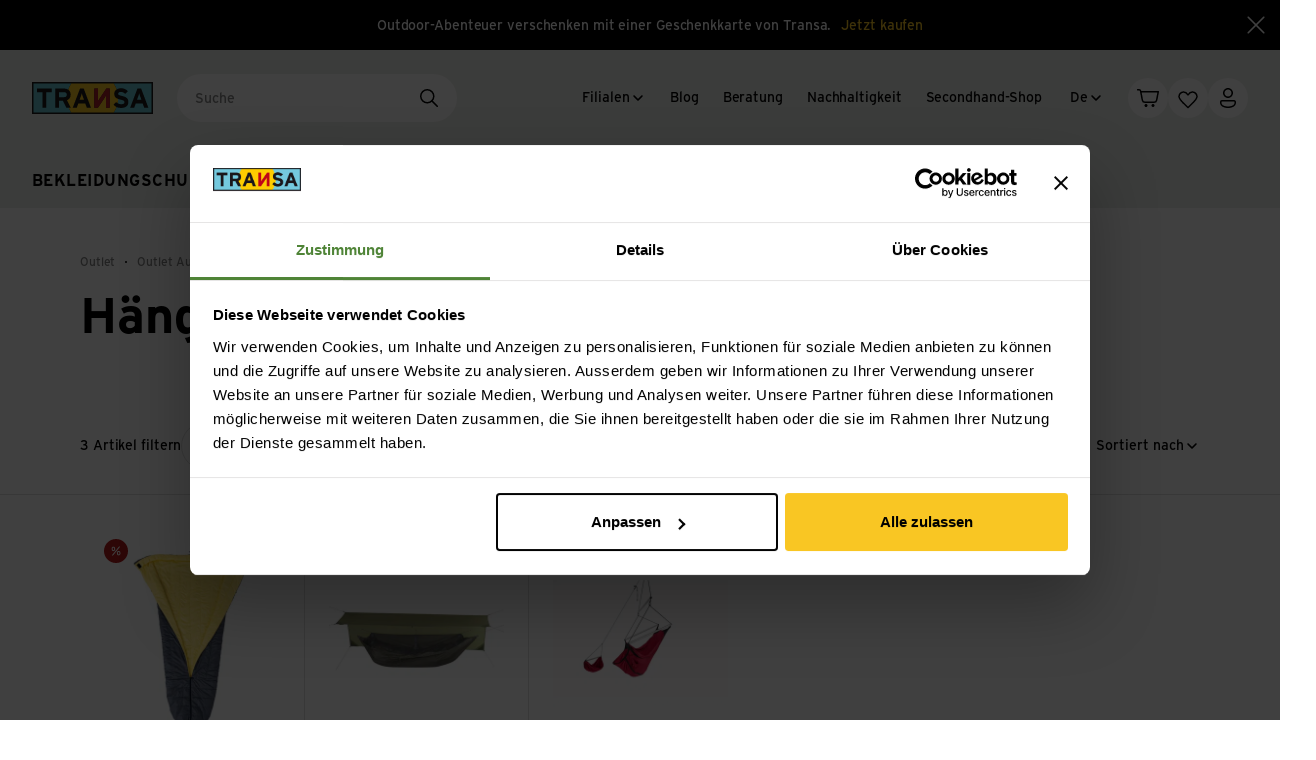

--- FILE ---
content_type: text/html;charset=utf-8
request_url: https://www.transa.ch/de/c/outlet/ausruestung/outdoor-moebel/haengematten-sessel/
body_size: 125340
content:
<!DOCTYPE html><html  lang="de" data-branch="main"><head><meta charset="utf-8">
<meta name="viewport" content="width=device-width, initial-scale=1">
<title>Outlet Hängematten &amp; Sessel online kaufen - Transa.ch</title>
<link rel="preconnect" href="https://www.datocms-assets.com/">
<link rel="preconnect" href="https://assets.transa.ch/">
<link rel="preconnect" href="https://api.transa.ch/">
<link rel="preconnect" href="https://consent.cookiebot.com">
<script id="Cookiebot" src="https://consent.cookiebot.com/uc.js" data-cbid="dc1fcc41-a913-4065-a569-b5df93dc35da" data-culture="de"></script>
<style>.IconCards:not([data-display=inline])[data-compose=white]{margin-bottom:32px;margin-top:32px}@media screen and (min-width:750px){.IconCards:not([data-display=inline])[data-compose=white]{margin-top:calc(11.48718px + 2.73504vw)}}@media screen and (min-width:1920px){.IconCards:not([data-display=inline])[data-compose=white]{margin-top:64px}}@media screen and (min-width:750px){.IconCards:not([data-display=inline])[data-compose=white]{margin-bottom:calc(11.48718px + 2.73504vw)}}@media screen and (min-width:1920px){.IconCards:not([data-display=inline])[data-compose=white]{margin-bottom:64px}}.IconCards:not([data-layout=horizontal]){margin-left:auto;margin-right:auto;max-width:1440px;max-width:calc(1440px + var(--site-padding)*2);padding-left:var(--site-padding);padding-right:var(--site-padding)}.IconCards--grid{display:grid;grid-auto-rows:1fr;grid-gap:var(--spacing-20,20px);grid-template-columns:1fr;justify-content:center}@media screen and (min-width:750px){.IconCards--grid{grid-template-columns:repeat(auto-fit,minmax(30%,1fr))}}.IconCards--card{align-items:center;background:rgba(var(--c-grey-light),1);border-radius:var(--border-radius-default);display:flex;flex-direction:column;justify-content:center;overflow:hidden;padding:var(--spacing-24,24px);text-align:center}@media screen and (min-width:750px){.IconCards--card{padding:var(--spacing-48,48px) var(--spacing-24,24px)}}.IconCards--card--icon{margin-bottom:var(--spacing-16,16px)}@media screen and (min-width:750px){.IconCards--card--icon{margin-bottom:var(--spacing-24,24px)}}.IconCards--card--title{font-size:14px;font-weight:700;line-height:1.2}@media (min-width:750px){.IconCards--card--title{font-size:14px}}@media (min-width:1280px){.IconCards--card--title{font-size:14px}}@media screen and (max-width:750px){.IconCards--card--title{line-height:1.2}}.IconCards--card--text{font-size:14px;line-height:1.2;margin-top:var(--spacing-4,4px)}.IconCards--card--text>:first-child{margin-top:0}.IconCards--card--text>:last-child{margin-bottom:0}.IconCards--card--text>[data-slate-fragment]>:first-child{margin-top:0}.IconCards--card--text>[data-slate-fragment]>:last-child{margin-bottom:0}.IconCards--card--text .Button+.Button{margin-left:16px}.IconCards--card--text p{margin-bottom:1em;margin-top:1em}.IconCards--card--text a:not([class]),.IconCards--card--text a[class=""]{background-image:linear-gradient(rgba(var(--c-grey),.4),rgba(var(--c-grey),.4));background-position:0 100%;background-repeat:no-repeat;background-size:100% 1px;color:rgba(var(--c-signal-blue),1);position:relative;text-decoration:none}@media (hover:hover){.IconCards--card--text a:not([class]):focus,.IconCards--card--text a:not([class]):hover,.IconCards--card--text a[class=""]:focus,.IconCards--card--text a[class=""]:hover{background-image:linear-gradient(currentcolor,currentcolor);color:rgba(var(--c-signal-blue-dark),1)}}.IconCards--card--text small{display:inline-block;font-size:.75em}.IconCards--card--text b,.IconCards--card--text strong{font-weight:700}.IconCards--card--text em,.IconCards--card--text i{font-style:italic}@media (min-width:750px){.IconCards--card--text{font-size:14px}}@media (min-width:1280px){.IconCards--card--text{font-size:14px}}@media screen and (max-width:750px){.IconCards--card--text{line-height:1.2}}</style>
<style>.Icon{--c-icon-path:currentcolor;--c-icon-fill:transparent;--c-icon-shape-color:rgba(var(--c-white),1)}.Icon:not([data-icon]){display:none}[data-icon]{align-items:center;display:flex;position:relative;vertical-align:middle}[data-icon][data-display=inline]{display:inline-flex}[data-icon]>svg{display:block;height:1em;overflow:visible;position:relative;width:1em}[data-icon][data-size="12"]{font-size:12px}[data-icon][data-size="16"]{font-size:16px}[data-icon][data-size="24"]{font-size:24px}[data-icon][data-size="32"]{font-size:32px}[data-icon][data-size="40"]{font-size:40px}[data-icon][data-size="48"]{font-size:48px}[data-icon][data-size="80"]{font-size:80px}[data-icon][data-shape]{position:relative}[data-icon][data-shape]:before{background-color:var(--c-icon-shape-color);content:"";display:block;top:0;right:0;bottom:0;left:0;position:absolute}[data-icon][data-shape=circle],[data-icon][data-shape=circle]:before{border-radius:var(--border-radius-circle)}[data-icon][data-shape=square]:before{border-radius:var(--border-radius-small)}[data-icon][data-shape-size=xsmall]{padding:var(--spacing-4,4px)}[data-icon][data-shape-size=small]{padding:var(--spacing-6,6px)}[data-icon][data-shape-size=medium]{padding:var(--spacing-10,10px)}[data-icon][data-shape-size=large]{padding:var(--spacing-12,12px)}[data-icon][data-shape-size=xlarge]{padding:var(--spacing-14,14px)}[data-icon][data-shape-color=white]{--c-icon-shape-color:rgba(var(--c-white),1);--c-icon-path:rgba(var(--c-black),1)}[data-icon][data-shape-color=black]{--c-icon-shape-color:rgba(var(--c-black),1);--c-icon-path:rgba(var(--c-white),1)}[data-icon][data-shape-color=grey]{--c-icon-shape-color:rgba(var(--c-white),1);--c-icon-path:rgba(var(--c-grey),1);--c-icon-shape-border-color:rgba(var(--c-grey-medium),1)}[data-icon][data-shape-border]{border:1px solid var(--c-icon-shape-border-color)}[data-icon][data-shape-color=grey-light]{--c-icon-shape-color:rgba(var(--c-grey-light),1);--c-icon-path:rgba(var(--c-black),1)}[data-icon][data-shape-color=signal-red]{--c-icon-shape-color:rgba(var(--c-signal-red),1);--c-icon-path:rgba(var(--c-white),1)}[data-icon][data-shape-color=signal-green]{--c-icon-shape-color:rgba(var(--c-signal-green),1);--c-icon-path:rgba(var(--c-white),1)}[data-icon][data-shape-color=signal-green-light]{--c-icon-shape-color:rgba(var(--c-signal-green-light),1);--c-icon-path:rgba(var(--c-black),1)}[data-icon][data-shape-color=green-light]{--c-icon-shape-color:rgba(var(--c-green-light),1);--c-icon-path:rgba(var(--c-black),1)}[data-icon][data-shape-color=green-grey]{--c-icon-shape-color:rgba(var(--c-green-grey),1);--c-icon-path:rgba(var(--c-black),1)}[data-icon][data-shape-color=yellow]{--c-icon-shape-color:rgba(var(--c-yellow),1);--c-icon-path:rgba(var(--c-black),1)}[data-icon][data-shape-color=yellow-ultra-light]{--c-icon-shape-color:rgba(var(--c-yellow-ultra-light),1);--c-icon-path:rgba(var(--c-black),1)}</style>
<style>.Footer{margin-left:auto;margin-right:auto;max-width:1440px;max-width:calc(1440px + var(--site-padding)*2);padding-left:var(--site-padding);padding-right:var(--site-padding)}@media screen and (max-width:580px){.Footer{padding-left:0;padding-right:0}}.Footer--section{border-top:1px solid rgba(var(--c-border))}@media screen and (max-width:580px){.Footer--section{padding-left:var(--site-padding);padding-right:var(--site-padding)}}.Footer--body{display:flex;flex-direction:column;gap:var(--spacing-40,40px);padding-bottom:var(--spacing-40,40px);padding-top:var(--spacing-64,64px)}@media screen and (min-width:750px){.Footer--body{gap:var(--spacing-72,72px);padding-bottom:var(--spacing-32,32px)}}.Footer--main{display:grid;grid-template-columns:1fr}@media screen and (min-width:580px){.Footer--main{gap:var(--spacing-48,48px) var(--spacing-32,32px);grid-template-columns:repeat(2,1fr)}}@media screen and (min-width:750px){.Footer--main{grid-template-columns:repeat(3,1fr)}}@media screen and (min-width:1000px){.Footer--main{grid-template-columns:repeat(5,1fr)}}.Footer--social{border-top:1px solid rgba(var(--c-border));color:rgba(var(--c-grey-dark),1);display:inline-flex;margin-top:var(--spacing-10,10px);min-width:140px;padding-top:var(--spacing-16,16px)}</style>
<style>.Newsletter{max-width:100%;width:530px}.Newsletter--title{font-size:14px;font-weight:700;line-height:1.2;margin-bottom:var(--spacing-16,16px)}@media (min-width:750px){.Newsletter--title{font-size:14px}}@media (min-width:1280px){.Newsletter--title{font-size:14px}}@media screen and (max-width:750px){.Newsletter--title{line-height:1.2}}.Newsletter--input{display:flex;flex-wrap:wrap;gap:var(--spacing-16,16px)}.Newsletter--input--field{flex:1 1 auto;margin-top:0}.Newsletter--input--field input{border:1px solid rgba(var(--c-border));border-radius:100px;outline:none}.Newsletter--input--field input,.Newsletter--input--field.isValid .TextInput--input,.Newsletter--input--field:focus{background-color:rgba(var(--c-white),1)}@media screen and (max-width:580px){.Newsletter--input--button{flex:1 1 100%}}</style>
<style>.TextInput--inner{position:relative}.TextInput--input{-webkit-appearance:none;-moz-appearance:none;appearance:none;background:transparent;border:1px solid rgba(var(--c-border-dark));border-radius:var(--border-radius-xsmall);font-size:16px;line-height:1.4;outline:none;padding:var(--spacing-16,16px);transition:border-color .2s ease-out;width:100%}@media (min-width:750px){.TextInput--input{font-size:16px}}@media (min-width:1280px){.TextInput--input{font-size:16px}}@media screen and (max-width:750px){.TextInput--input{line-height:1.4}}.TextInput--input:focus{border-color:rgba(var(--c-black),1)}.TextInput--input::-moz-placeholder{opacity:0;-moz-transition:opacity .3s ease-in-out;transition:opacity .3s ease-in-out}.TextInput--input::placeholder{opacity:0;transition:opacity .3s ease-in-out}.TextInput--input:-webkit-autofill,.TextInput--input:-webkit-autofill:active,.TextInput--input:-webkit-autofill:focus,.TextInput--input:-webkit-autofill:hover{box-shadow:0 0 0 1000px rgba(var(--c-white),1) inset}.TextInput--input.hasPlaceholder:focus::-moz-placeholder{opacity:1}.TextInput--input.hasPlaceholder:focus::placeholder{opacity:1}.TextInput.isValid .TextInput--input{background-color:rgba(var(--c-valid-form-input))}.TextInput.isValid .TextInput--input:-webkit-autofill,.TextInput.isValid .TextInput--input:-webkit-autofill:active,.TextInput.isValid .TextInput--input:-webkit-autofill:focus,.TextInput.isValid .TextInput--input:-webkit-autofill:hover{box-shadow:0 0 0 1000px rgba(var(--c-valid-form-input)) inset}.TextInput.hasError .TextInput--input{border-color:rgba(var(--c-signal-red),1)}.TextInput--label{color:rgba(var(--c-grey),1);font-size:14px;left:var(--spacing-16,16px);line-height:1.2;padding:0 var(--spacing-4,4px);pointer-events:none;position:absolute;top:50%;transform:translateY(-50%);transition:all .3s ease-in-out}@media (min-width:750px){.TextInput--label{font-size:14px}}@media (min-width:1280px){.TextInput--label{font-size:14px}}@media screen and (max-width:750px){.TextInput--label{line-height:1.2}}.TextInput--input:not(:-moz-placeholder)+.TextInput--label{background-color:rgba(var(--c-white),1);font-size:12px;line-height:1.4;top:0}.TextInput--input:focus+.TextInput--label,.TextInput--input:not(:placeholder-shown)+.TextInput--label{background-color:rgba(var(--c-white),1);font-size:12px;line-height:1.4;top:0}@media (min-width:750px){.TextInput--input:not(:-moz-placeholder)+.TextInput--label{font-size:12px}.TextInput--input:focus+.TextInput--label,.TextInput--input:not(:placeholder-shown)+.TextInput--label{font-size:12px}}@media (min-width:1280px){.TextInput--input:not(:-moz-placeholder)+.TextInput--label{font-size:12px}.TextInput--input:focus+.TextInput--label,.TextInput--input:not(:placeholder-shown)+.TextInput--label{font-size:12px}}@media screen and (max-width:750px){.TextInput--input:not(:-moz-placeholder)+.TextInput--label{line-height:1.4}.TextInput--input:focus+.TextInput--label,.TextInput--input:not(:placeholder-shown)+.TextInput--label{line-height:1.4}}.TextInput.hasError .TextInput--input:not(:-moz-placeholder)+.TextInput--label{color:rgba(var(--c-signal-red),1)}.TextInput.hasError .TextInput--input:focus+.TextInput--label,.TextInput.hasError .TextInput--input:not(:placeholder-shown)+.TextInput--label{color:rgba(var(--c-signal-red),1)}.TextInput--iconWrapper{position:absolute;right:var(--spacing-16,16px);top:50%;transform:translateY(-50%)}.TextInput--additionalInformation{font-size:12px;line-height:1.4;margin-top:var(--spacing-8,8px)}@media (min-width:750px){.TextInput--additionalInformation{font-size:12px}}@media (min-width:1280px){.TextInput--additionalInformation{font-size:12px}}@media screen and (max-width:750px){.TextInput--additionalInformation{line-height:1.4}}.TextInput--additionalInformation a{background-image:linear-gradient(rgba(var(--c-grey),.4),rgba(var(--c-grey),.4));background-position:0 100%;background-repeat:no-repeat;background-size:100% 1px;color:rgba(var(--c-signal-blue),1);position:relative;text-decoration:none}@media (hover:hover){.TextInput--additionalInformation a:focus,.TextInput--additionalInformation a:hover{background-image:linear-gradient(currentcolor,currentcolor);color:rgba(var(--c-signal-blue-dark),1)}}</style>
<style>.Button{color:var(--button-color);outline:none;padding:var(--spacing-16,16px) var(--spacing-24,24px);position:relative;text-align:center;text-decoration:none;transition:color .2s ease-out;z-index:0;--button-color:rgba(var(--c-white),1);--button-background-color:rgba(var(--c-black),1);--button-hover-background-color:rgba(var(--c-grey-ultradark),1);align-items:center;display:inline-flex;font-size:14px;gap:var(--spacing-12,12px);justify-content:center;line-height:1.2;white-space:nowrap}.Button:before{background-color:var(--button-background-color);border:1px solid var(--button-border-color);border-radius:var(--button-border-radius);transition:border-color .2s ease-out}.Button:after,.Button:before{content:"";top:0;right:0;bottom:0;left:0;position:absolute}.Button:after{background-color:var(--button-hover-background-color);border:1px solid var(--button-hover-border-color);border-radius:var(--button-border-radius);clip-path:circle(0 at 50% 50%);opacity:0;overflow:hidden;transition:clip-path .2s ease-out,transform .2s ease-out,opacity .15s ease-out .05s,visibility .2s;visibility:hidden}@media (hover:hover){.Button:hover:before{border-color:var(--button-hover-border-color)}.Button:hover:not(:disabled):after{clip-path:circle(100% at 50% 50%);opacity:1;transition:clip-path .3s ease-out,transform .3s ease-out,opacity .05s ease-out,visibility .3s;visibility:visible}.Button:focus:before{border-color:var(--button-hover-border-color)}.Button:focus:not(:disabled):after{clip-path:circle(100% at 50% 50%);opacity:1;transition:clip-path .3s ease-out,transform .3s ease-out,opacity .05s ease-out,visibility .3s;visibility:visible}}@media (min-width:750px){.Button{font-size:14px}}@media (min-width:1280px){.Button{font-size:14px}}@media screen and (max-width:750px){.Button{line-height:1.2}}.Button:disabled{--button-color:rgba(var(--c-grey),1)!important;--button-background-color:rgba(var(--c-grey-light),1)!important;--button-border-color:transparent!important}.Button[data-variant=hero]{--button-color:rgba(var(--c-black),1);--button-background-color:rgba(var(--c-yellow),1);--button-hover-background-color:rgba(var(--c-yellow-light),1)}.Button[data-variant=primary]{--button-color:rgba(var(--c-white),1);--button-background-color:rgba(var(--c-black),1);--button-hover-background-color:rgba(var(--c-grey-ultradark),1)}.Button[data-variant=secondary]{--button-color:rgba(var(--c-black),1);--button-background-color:rgba(var(--c-white),1);--button-border-color:rgba(var(--c-border));--button-hover-border-color:rgba(var(--c-black),1)}.Button[data-variant=secondary]:after{display:none}.Button[data-variant=white]{--button-color:rgba(var(--c-black),1);--button-border-color:transparent;--button-background-color:rgba(var(--c-white),1);--button-hover-background-color:rgba(var(--c-grey-light),1)}.Button[data-variant=white-themed]{--button-color:rgba(var(--c-black),1);--button-border-color:transparent;--button-background-color:rgba(var(--c-white),1);--button-hover-background-color:var(--theme-background-light)}.Button[data-variant=grey]{--button-color:rgba(var(--c-black),1);--button-border-color:transparent;--button-background-color:rgba(var(--c-grey-light),1);--button-hover-background-color:rgba(var(--c-grey-medium),1)}.Button[data-size=tiny]{font-size:12px;line-height:1.4;padding:var(--spacing-8,8px) var(--spacing-16,16px)}@media (min-width:750px){.Button[data-size=tiny]{font-size:12px}}@media (min-width:1280px){.Button[data-size=tiny]{font-size:12px}}@media screen and (max-width:750px){.Button[data-size=tiny]{line-height:1.4}}.Button[data-size=small]{font-size:12px;line-height:1.4;padding:var(--spacing-10,10px) var(--spacing-20,20px)}@media (min-width:750px){.Button[data-size=small]{font-size:12px}}@media (min-width:1280px){.Button[data-size=small]{font-size:12px}}@media screen and (max-width:750px){.Button[data-size=small]{line-height:1.4}}.Button[data-size=medium]{font-size:12px;line-height:1.4;padding:var(--spacing-16,16px) var(--spacing-24,24px)}@media (min-width:750px){.Button[data-size=medium]{font-size:12px}}@media (min-width:1280px){.Button[data-size=medium]{font-size:12px}}@media screen and (max-width:750px){.Button[data-size=medium]{line-height:1.4}}.Button[data-size=default]{padding:var(--spacing-16,16px) var(--spacing-24,24px)}.Button[data-width=inline]{width:auto}.Button[data-width=wide]{max-width:100%;min-width:180px}.Button[data-width=fullwidth]{width:100%}.Button[data-width=round]{padding-left:0;padding-right:0}.Button[data-width=round][data-size=small]{height:37px;width:37px}.Button[data-width=round][data-size=medium]{height:40px;width:40px}.Button[data-width=round][data-size=default]{height:48px;width:48px}.Button--label,.Button>[data-icon]{position:relative;z-index:1}</style>
<style>.FooterGroup{font-size:14px;line-height:1.2}@media (min-width:750px){.FooterGroup{font-size:14px}}@media (min-width:1280px){.FooterGroup{font-size:14px}}@media screen and (max-width:750px){.FooterGroup{line-height:1.2}}@media screen and (max-width:580px){.FooterGroup{border-bottom:1px solid rgba(var(--c-border))}}.FooterGroup--link{align-items:center;display:flex;font-weight:700;gap:var(--spacing-2,2px);margin-bottom:var(--spacing-16,16px);position:relative}@media screen and (max-width:580px){.FooterGroup--link{gap:var(--spacing-8,8px);justify-content:space-between;margin-bottom:var(--spacing-8,8px);padding:var(--spacing-16,16px) 0}}.FooterGroup--link--icon{flex:0 0 auto}.FooterGroup--link--icon--arrow{display:none;transition:transform .2s ease-in-out,opacity .2s ease-in-out}@media screen and (min-width:580px){.FooterGroup--link--icon--arrow{display:block;margin-top:-2px;opacity:0;transform:translate(-4px)}.FooterGroup--link:hover .FooterGroup--link--icon--arrow{opacity:1;transform:translate(0)}}.FooterGroup--link--icon--plus{display:block;height:12px;position:relative;width:12px}@media screen and (min-width:580px){.FooterGroup--link--icon--plus{display:none}}.FooterGroup--link--icon--plus:after,.FooterGroup--link--icon--plus:before{background:currentcolor;border-radius:2px;content:"";height:2px;left:50%;position:absolute;top:50%;transform:translate(-50%,-50%);transition:transform .3s ease-in-out;width:12px}.FooterGroup--link--icon--plus:after{transform:translate(-50%,-50%) rotate(90deg)}.FooterGroup--link.isOpen .FooterGroup--link--icon--plus:after{transform:translate(-50%,-50%) rotate(180deg)}.FooterGroup--items{color:rgba(var(--c-grey-dark),1)}@media screen and (max-width:580px){.FooterGroup--items{padding-bottom:var(--spacing-16,16px)}}@media screen and (min-width:580px){.FooterGroup--items{display:block!important;height:auto!important}}.FooterGroup--item{display:block;padding:var(--spacing-6,6px) 0}@media screen and (min-width:580px){.FooterGroup--itemAll{display:none}}</style>
<style>.NavigationLink{position:relative;transition:color .2s ease-in-out}.NavigationLink:hover{color:rgba(var(--c-black),1)}.NavigationLink--inner{align-items:center;display:flex;gap:var(--spacing-4,4px);overflow:hidden}.NavigationLink--arrow{opacity:0;transform:translate(-4px);transition:transform .2s ease-in-out,opacity .2s ease-in-out}.NavigationLink:hover .NavigationLink--arrow{opacity:1;transform:translate(0)}</style>
<style>.SocialList{display:flex;flex-direction:column;font-size:14px;gap:var(--spacing-12,12px);line-height:1.2}@media (min-width:750px){.SocialList{font-size:14px}}@media (min-width:1280px){.SocialList{font-size:14px}}@media screen and (max-width:750px){.SocialList{line-height:1.2}}.SocialList--link{align-items:center;display:flex;gap:var(--spacing-8,8px);transition:color .2s ease-in-out}@media (hover:hover){.SocialList--link:focus,.SocialList--link:hover{color:rgba(var(--c-black),1)}}</style>
<style>.TrustedFooter{display:flex;flex-direction:column;gap:var(--spacing-24,24px);justify-content:space-between;padding-bottom:var(--spacing-24,24px);padding-top:var(--spacing-24,24px)}@media screen and (min-width:750px){.TrustedFooter{flex-direction:row;gap:var(--spacing-16,16px);padding-bottom:var(--spacing-32,32px);padding-top:var(--spacing-32,32px)}}.TrustedFooter--group--title{font-size:14px;font-weight:700;line-height:1.2;margin-bottom:var(--spacing-16,16px);white-space:nowrap}@media (min-width:750px){.TrustedFooter--group--title{font-size:14px}}@media (min-width:1280px){.TrustedFooter--group--title{font-size:14px}}@media screen and (max-width:750px){.TrustedFooter--group--title{line-height:1.2}}.TrustedFooter--warranty{max-width:64px}</style>
<style>.TrustIconGrid{display:grid;gap:8px;grid-template-columns:repeat(3,1fr)}@media screen and (min-width:750px){.TrustIconGrid{display:flex;flex-wrap:wrap}}.TrustIconGrid--item{align-items:center;background:rgba(var(--c-grey-light),1);border-radius:var(--border-radius-small);display:flex;height:40px;justify-content:center;padding:var(--spacing-4,4px) var(--spacing-8,8px)}.TrustIconGrid--item svg{max-height:100%;max-width:100%}</style>
<style>.ServiceFooter{align-items:flex-end;display:flex;flex-direction:row;gap:var(--spacing-16,16px);justify-content:space-between;padding-bottom:var(--spacing-24,24px);padding-top:var(--spacing-40,40px)}@media screen and (min-width:580px){.ServiceFooter{padding-bottom:var(--spacing-32,32px);padding-top:var(--spacing-32,32px)}}@media screen and (min-width:750px){.ServiceFooter{align-items:center}}.ServiceFooter--nav{color:rgba(var(--c-grey-dark),1);display:flex;flex-direction:column;font-size:12px;gap:var(--spacing-16,16px);line-height:1.4}@media (min-width:750px){.ServiceFooter--nav{font-size:12px}}@media (min-width:1280px){.ServiceFooter--nav{font-size:12px}}@media screen and (max-width:750px){.ServiceFooter--nav{line-height:1.4}}@media screen and (min-width:750px){.ServiceFooter--nav{flex-direction:row}}@media screen and (max-width:750px){.ServiceFooter--nav{padding-bottom:var(--spacing-8,8px)}}.ServiceFooter--link{transition:color .2s ease-in-out}@media (hover:hover){.ServiceFooter--link:focus,.ServiceFooter--link:hover{color:rgba(var(--c-black),1)}}.ServiceFooter--copyright{color:rgba(var(--c-grey),1)}@media screen and (max-width:750px){.ServiceFooter--copyright{order:1}}</style>
<style>.LanguageSwitchList{display:inline-flex;gap:var(--spacing-8,8px);position:relative}.LanguageSwitchList--link{border:1px solid transparent;border-radius:2em;color:rgba(var(--c-black),1);display:block;font-size:12px;line-height:1.4;padding:.55em 1em .45em;text-align:center;text-transform:uppercase;transition:border-color .2s ease-in-out}@media (min-width:750px){.LanguageSwitchList--link{font-size:12px}}@media (min-width:1280px){.LanguageSwitchList--link{font-size:12px}}@media screen and (max-width:750px){.LanguageSwitchList--link{line-height:1.4}}.LanguageSwitchList--link.isActive{border-color:rgba(var(--c-black),1)}</style>
<style>.OMSNotification{align-items:center;background-color:rgba(var(--c-signal-red),1);color:rgba(var(--c-white),1);display:flex;justify-content:center;left:0;max-width:100%;min-height:50px;padding:10px 20px;position:fixed;top:0;z-index:1000}</style>
<style>:root{--header-height:158px}.Header{z-index:50;--sticky-offset-top:calc(var(--sticky-offset, 112px)*-1);position:sticky;top:var(--sticky-offset-top);transition:transform .3s ease-in-out,visibility .3s ease-in-out;width:100%}@media screen and (min-width:750px){.Header{--sticky-offset-top:calc(var(--sticky-offset, 102px)*-1)}}@media screen and (min-width:1000px){.Header{position:relative;top:0}}@media screen and (max-width:1000px){.Header[data-headroom-pinned=false]{transform:translateY(-100%);visibility:hidden}}.Header--stickyDummy{align-self:start;background-color:red;grid-column:1/-1;grid-row:2;margin-top:calc(var(--local-grid-row-gap)*-1);visibility:hidden;width:100%}.Header--inner{--local-border-radius:24px;background-color:var(--theme-background);padding:var(--spacing-12,12px) var(--spacing-16,16px) var(--spacing-4,4px);transition:border-radius .15s ease-in-out}@media screen and (min-width:1000px){.Header--inner{padding:var(--spacing-24,24px) var(--spacing-32,32px) var(--spacing-0,0);position:relative;z-index:3}}@media screen and (max-width:1000px){[data-is-sticky=true] .Header--inner{border-bottom-left-radius:var(--local-border-radius);border-bottom-right-radius:var(--local-border-radius)}}.Header--cta{display:none}@media screen and (min-width:1000px){.Header--cta{display:flex;white-space:nowrap}}.Header--mobileCta{padding-left:var(--site-padding);padding-right:var(--site-padding)}@media screen and (min-width:1000px){.Header--mobileCta{display:none}}.Header--grid{margin-left:auto;margin-right:auto;max-width:1440px;--local-grid-row-gap:var(--spacing-12,12px);--local-grid-column-gap:var(--spacing-16,16px);align-items:center;display:grid;gap:var(--local-grid-row-gap) var(--local-grid-column-gap);grid-template-areas:"logo logo language picto" "toggle search search search" "primary primary primary primary";grid-template-columns:max-content 1fr repeat(2,max-content)}@media screen and (min-width:1000px){.Header--grid{gap:var(--spacing-32,32px) var(--spacing-24,24px);grid-template-areas:"logo search service language picto" "main main main main main";grid-template-columns:max-content 1fr repeat(3,max-content)}}@media screen and (max-width:1000px){[data-variant=landingpage] .Header--grid{grid-template-areas:"logo logo language picto" "search search search search"}[data-is-sticky=true] .Header--grid{grid-template-areas:"logo logo language picto-old" "toggle search search picto" "primary primary primary primary"}[data-is-sticky=true] .Header--grid:before{content:"";display:block;grid-area:picto-old;height:40px}}.Header--backdrop{background:rgba(var(--c-black),.5);top:0;right:0;bottom:0;left:0;position:fixed}@media screen and (min-width:1000px){.Header--primary{display:contents!important}}@media screen and (max-width:1000px){.Header--primary{background:rgba(var(--c-white),1);display:flex;flex-direction:column;gap:var(--spacing-24,24px);grid-area:primary;height:100vh;height:100dvh;left:0;overflow:auto;padding-bottom:var(--spacing-24,24px);position:fixed;top:0;width:100vw;z-index:11}}.Header--primary--head{align-items:center;align-self:flex-start;background-color:rgba(var(--c-white),1);display:flex;justify-content:space-between;padding:var(--spacing-12,12px) var(--spacing-16,16px) var(--spacing-16,16px);position:sticky;top:0;width:100%;z-index:1}@media screen and (min-width:1000px){.Header--primary--head{display:none}}.Header--logo{grid-area:logo}@media screen and (min-width:1000px){.Header--primary--head .Header--logo{display:none}}.Header--search{grid-area:search;margin-left:auto;max-width:280px;transition:max-width .3s ease-out;width:100%}@media screen and (min-width:1000px){.Header--search{margin-left:0;margin-right:auto}}.Header--search.isActive{max-width:100%}@media screen and (max-width:1000px){.Header--search.isActive{grid-area:2/toggle/2/search}[data-variant=landingpage] .Header--search{max-width:100%;width:100%}[data-is-sticky=true] .Header--search{max-width:100%}}.Header--languageSwitch{grid-area:language;z-index:1}@media screen and (min-width:1000px){.Header--languageSwitch{margin-left:var(--spacing--12,-12px);margin-right:var(--spacing--12,-12px)}}@media screen and (max-width:1000px){[data-variant=landingpage] .Header--languageSwitch{display:none}}.Header--pictoNavigation{grid-area:picto}@media screen and (max-width:580px){.Header--pictoNavigation{gap:0}}.Header--toggle{grid-area:toggle}@media screen and (min-width:1000px){.Header--toggle{display:none!important}}@media screen and (max-width:1000px){[data-variant=landingpage] .Header--toggle{grid-area:language}}.Header--closeMain{grid-area:main;margin-left:auto}@media screen and (max-width:1000px){.Header--closeMain{display:none}}.Header--close,.Header--closeMain{cursor:pointer;transition:transform .3s ease-in-out}.Header--close:hover,.Header--closeMain:hover{transform:rotate(90deg)}@media screen and (min-width:1000px){.Header--service{grid-area:service;margin-right:var(--spacing--8,-8px)}.Header--main{grid-area:main}}.Header--primary--pictoNavigation{padding:var(--spacing-8,8px) var(--spacing-16,16px)}@media screen and (min-width:1000px){.Header--primary--pictoNavigation{display:none!important}}.Header--primary--languageSwitch{margin-top:auto;padding:0 var(--spacing-24,24px)}@media screen and (min-width:1000px){.Header--primary--languageSwitch{display:none!important}}.Header--flyout{z-index:11}@media screen and (min-width:1000px){.Header--flyout{top:var(--header-height)!important;z-index:1}}</style>
<style>.show-primary-enter-active,.show-primary-leave-active{transition:transform .5s cubic-bezier(.4,0,.2,1);will-change:transform}.show-primary-enter-active{transition-delay:.1s}.show-primary-enter-from,.show-primary-leave-to{transform:translate(-100%)}</style>
<style>.show-flyout-enter-active,.show-flyout-leave-active{transition:transform .5s cubic-bezier(.4,0,.2,1);will-change:transform}.show-flyout-enter-active{transition-delay:.1s}.show-flyout-enter-from{transform:translate(100%)}@media screen and (min-width:1000px){.show-flyout-enter-from{transform:translateY(-100%)}.Header.isFlyoutOpen .show-flyout-enter-from{transform:translate(0)}}@media screen and (max-width:1000px){.Header--primary{transition:transform .3s ease-in-out}.Header.isFlyoutOpening .Header--primary{transform:translate(-10%);transition-delay:.1s}}.show-flyout-leave-to{transform:translate(-100%)}@media screen and (max-width:1000px){.Header.isPrimaryOpen .show-flyout-leave-to{transform:translate(100%)}}@media screen and (min-width:1000px){.show-flyout-leave-to{transform:translateY(-100%)}.Header.isFlyoutOpen .show-flyout-leave-to{transform:translate(0);visibility:hidden}}</style>
<style>.show-backdrop-enter-active{transition:opacity .2s ease-out,visibility .2s;will-change:opacity,transform}.show-backdrop-leave-active{transition:opacity .5s ease-in,visibility .5s;will-change:opacity,transform}.show-backdrop-enter-from,.show-backdrop-leave-to{opacity:0;visibility:hidden}</style>
<style>.TopBar{align-items:center;background-color:rgba(var(--c-black),1);color:rgba(var(--c-white),1);display:flex;justify-content:center;min-height:50px;position:relative;z-index:10}@media screen and (max-width:750px){.TopBar{min-height:60px}}.TopBar--inner{padding-bottom:var(--spacing-10,10px);padding-left:var(--site-padding);padding-right:60px;padding-top:var(--spacing-10,10px)}.TopBar--content{display:inline-block;font-size:12px;line-height:1.4}@media (min-width:750px){.TopBar--content{font-size:12px}}@media (min-width:1280px){.TopBar--content{font-size:12px}}@media screen and (max-width:750px){.TopBar--content{line-height:1.4}}@media screen and (min-width:750px){.TopBar--content{font-size:14px;line-height:1.2}}@media screen and (min-width:750px) and (min-width:750px){.TopBar--content{font-size:14px}}@media screen and (min-width:750px) and (min-width:1280px){.TopBar--content{font-size:14px}}@media screen and (min-width:750px) and (max-width:750px){.TopBar--content{line-height:1.2}}.TopBar--close{align-items:center;cursor:pointer;display:flex;height:100%;justify-content:center;position:absolute;right:0;top:0;transition:transform .3s ease-in-out;width:48px}.TopBar--close:hover{transform:rotate(90deg)}.TopBar--text{margin-right:var(--spacing-10,10px)}.TopBar--link{color:rgba(var(--c-yellow),1);transition:color .2s ease-in-out}@media (hover:hover){.TopBar--link:focus,.TopBar--link:hover{color:rgba(var(--c-yellow-light),1)}}</style>
<style>.Logo{display:inline-block;position:relative}.Logo--link>img,.Logo--link>svg{max-height:32px;max-width:100%;width:auto}</style>
<style>.LanguageSwitch{display:inline;font-size:14px;line-height:1.2;position:relative}@media (min-width:750px){.LanguageSwitch{font-size:14px}}@media (min-width:1280px){.LanguageSwitch{font-size:14px}}@media screen and (max-width:750px){.LanguageSwitch{line-height:1.2}}.LanguageSwitch--current{align-items:center;display:inline-flex;gap:var(--spacing-4,4px);padding-bottom:var(--spacing-10,10px);padding-top:var(--spacing-10,10px);text-transform:capitalize;transition:color .2s ease-in-out}@media screen and (min-width:1000px){.LanguageSwitch--current{outline:none;padding:var(--spacing-6,6px) var(--spacing-12,12px);position:relative;text-align:center;text-decoration:none;transition:color .2s ease-out;z-index:0}.LanguageSwitch--current:before{background-color:transparent;border-radius:100px;content:"";top:0;right:0;bottom:0;left:0;position:absolute;transform:translateZ(0);transition:background-color .2s ease-out}.LanguageSwitch--current:after{background-color:var(--theme-background-light);border-radius:100px;clip-path:circle(0 at 50% 50%);content:"";top:0;right:0;bottom:0;left:0;opacity:0;overflow:hidden;position:absolute;transition:clip-path .2s ease-out,transform .2s ease-out,opacity .15s ease-out .05s,visibility .2s;visibility:hidden}}@media screen and (min-width:1000px) and (hover:hover){.LanguageSwitch--current:hover:before{background-color:rgba(var(--c-white),1)}.LanguageSwitch--current:hover:not(:disabled):after{clip-path:circle(100% at 50% 50%);opacity:1;transition:clip-path .3s ease-out,transform .3s ease-out,opacity .05s ease-out,visibility .3s;visibility:visible}.LanguageSwitch--current:focus:before{background-color:rgba(var(--c-white),1)}.LanguageSwitch--current:focus:not(:disabled):after{clip-path:circle(100% at 50% 50%);opacity:1;transition:clip-path .3s ease-out,transform .3s ease-out,opacity .05s ease-out,visibility .3s;visibility:visible}}@media screen and (min-width:1000px){.LanguageSwitch--current.router-link-active:before,.LanguageSwitch--current[aria-expanded=true]:before{background-color:rgba(var(--c-white),1)}}.LanguageSwitch--current:hover{cursor:pointer}.LanguageSwitch--current--label{position:relative;z-index:1}.LanguageSwitch--current--arrow{transition:transform .2s ease-in-out}.LanguageSwitch--current:hover .LanguageSwitch--current--arrow{transform:translateY(1px)}.LanguageSwitch.isOpen .LanguageSwitch--current--arrow{transform:scaleY(-1)}.LanguageSwitch.isOpen .LanguageSwitch--current:hover .LanguageSwitch--current--arrow{transform:translateY(-1px) scaleY(-1)}.LanguageSwitch--popup{border:1px solid rgba(var(--c-border));opacity:0;position:absolute;right:0;top:100%;visibility:hidden;width:220px}.LanguageSwitch.isOpen .LanguageSwitch--popup{animation:popup .5s linear both;opacity:1;visibility:visible}.LanguageSwitch--link{align-items:center;display:flex;justify-content:space-between;padding:var(--spacing-16,16px) var(--spacing-24,24px);text-transform:capitalize;transition:background-color .2s ease-in-out}@media (hover:hover){.LanguageSwitch--link:focus,.LanguageSwitch--link:hover{background-color:rgba(var(--c-grey-light),1)}}.LanguageSwitch--close{border:0;height:1px;margin:-1px;overflow:hidden;padding:0;position:absolute;white-space:nowrap;width:1px;clip:rect(0 0 0 0);clip-path:inset(50%)}.LanguageSwitch--close:focus{height:auto;margin:0;overflow:visible;position:static;white-space:inherit;width:auto;clip:auto;clip-path:none;padding:var(--spacing-12,12px) var(--spacing-24,24px);text-align:center;width:100%}</style>
<style>.PictoNavigation{align-items:center;display:flex;flex-direction:row;gap:var(--spacing-8,8px)}.PictoNavigation>li{position:relative}</style>
<style>.PictoNavigation--link{align-items:center;display:flex;height:40px;justify-content:center;position:relative;width:40px}.PictoNavigation--link:before{background-color:rgba(var(--c-white),1);border-radius:var(--border-radius-circle);content:"";display:block;top:0;right:0;bottom:0;left:0;opacity:0;position:absolute;transition:opacity .2s ease-in-out,transform .2s ease-in-out}@media screen and (min-width:1000px){.PictoNavigation--link:before{opacity:1}}.PictoNavigation--link:hover:before{opacity:1}@media screen and (min-width:1000px){.PictoNavigation--link:hover:before{transform:scale(1.1)}}.PictoNavigation[data-bg=grey-light] .PictoNavigation--link:before{background-color:rgba(var(--c-grey-light),1)}@media screen and (max-width:1000px){.PictoNavigation[data-bg=grey-light] .PictoNavigation--link:before{opacity:1}}.PictoNavigation--link.wiggle .Icon{animation:wiggle .8s ease-in-out}@keyframes wiggle{0%{transform:rotate(0) scale(1)}15%{transform:rotate(-12deg) scale(1.2)}30%{transform:rotate(10deg) scale(1.1)}45%{transform:rotate(-8deg) scale(1.15)}60%{transform:rotate(6deg) scale(1.08)}75%{transform:rotate(-4deg) scale(1.1)}90%{transform:rotate(2deg) scale(1.05)}to{transform:rotate(0) scale(1)}}</style>
<style>.NavigationToggle{align-items:center;display:inline-flex;gap:var(--spacing-10,10px)}.NavigationToggle--picto{align-items:center;display:flex;flex-direction:column;gap:var(--spacing-6,6px);justify-content:center}.NavigationToggle--picto span{background-color:rgba(var(--c-black),1);border-radius:1px;display:block;height:1px;transition:transform .3s ease-in-out;width:18px}.NavigationToggle:hover .NavigationToggle--picto span:first-child{transform:translateY(-2px)}.NavigationToggle:hover .NavigationToggle--picto span:nth-child(3){transform:translateY(2px)}.NavigationToggle--label{font-size:12px;line-height:1.4;line-height:1!important;margin-top:2px}@media (min-width:750px){.NavigationToggle--label{font-size:12px}}@media (min-width:1280px){.NavigationToggle--label{font-size:12px}}@media screen and (max-width:750px){.NavigationToggle--label{line-height:1.4}}</style>
<style>.LiveSearch{position:relative}</style>
<style>.SearchField{position:relative}.Header--search .SearchField.isActive{z-index:var(--z-index-search)}@media screen and (min-width:750px){.Header--search .SearchField.isActive{max-width:100%;min-width:500px}}.SearchField--backdrop{background-color:transparent;top:0;right:0;bottom:0;left:0;pointer-events:none;position:fixed;transition:background-color .3s ease-out}.SearchField.isActive .SearchField--backdrop{background-color:rgba(var(--c-black),.5);pointer-events:auto}.SearchField--field{background:rgba(var(--c-white),1);border:2px solid transparent;border-radius:48px;color:rgba(var(--c-grey-dark),1);display:block;font-size:16px;height:48px;line-height:1.4;outline:none;padding:var(--spacing-12,12px) var(--spacing-48,48px) var(--spacing-12,12px) var(--spacing-16,16px);position:relative;width:100%}@media (min-width:750px){.SearchField--field{font-size:16px}}@media (min-width:1280px){.SearchField--field{font-size:16px}}@media screen and (max-width:750px){.SearchField--field{line-height:1.4}}.SearchField--field::-moz-placeholder{color:rgba(var(--c-grey),1);font-size:14px;line-height:1.2}.SearchField--field::placeholder{color:rgba(var(--c-grey),1);font-size:14px;line-height:1.2}@media (min-width:750px){.SearchField--field::-moz-placeholder{font-size:14px}.SearchField--field::placeholder{font-size:14px}}@media (min-width:1280px){.SearchField--field::-moz-placeholder{font-size:14px}.SearchField--field::placeholder{font-size:14px}}@media screen and (max-width:750px){.SearchField--field::-moz-placeholder{line-height:1.2}.SearchField--field::placeholder{line-height:1.2}}.SearchField.isActive .SearchField--field{border-color:rgba(var(--c-black),1)}.SearchField[data-size=small] .SearchField--field{height:40px;padding:var(--spacing-8,8px) var(--spacing-48,48px) var(--spacing-8,8px) var(--spacing-16,16px)}.SearchField[data-color=grey-light] .SearchField--field{background:rgba(var(--c-grey-light),1)}.SearchField--iconsWrapper{display:flex;gap:var(--spacing-8,8px);position:absolute;right:var(--spacing-16,16px);top:50%;transform:translateY(-50%)}.SearchField[data-size=small] .SearchField--iconsWrapper{right:var(--spacing-12,12px)}.SearchField--loading{animation:searchfield-spin .6s linear infinite;border:1px solid transparent;border-radius:24px;border-top-color:currentcolor;color:#777;height:100%;left:0;position:absolute;top:0;width:100%}@keyframes searchfield-spin{to{transform:rotate(1turn)}}.SearchField--clear{align-items:center;display:flex;height:24px;justify-content:center;position:relative;width:24px}.SearchField--clear>.Icon{transition:opacity .2s}.SearchField:not(.isActive) .SearchField--clear{display:none}.SearchField--clear:disabled:not(:focus){pointer-events:none}.SearchField--clear:disabled:not(:focus)>.Icon{opacity:0}.Icon.SearchField--icon{pointer-events:none}</style>
<style>.SearchFlyout{background-color:rgba(var(--c-white),1);border-radius:var(--border-radius-default);left:0;margin-top:var(--spacing-8,8px);overflow:hidden;position:absolute;top:100%;width:100%;z-index:60}@media screen and (min-width:1000px){.SearchFlyout{min-width:min(800px,100vw - 352px)}}.SearchFlyout--grid{display:grid;grid-auto-rows:auto;grid-template-columns:1fr}@media screen and (min-width:1000px){.SearchFlyout--grid{grid-template-columns:1fr 1fr}}.SearchFlyout--section{padding:var(--spacing-16,16px)}.SearchFlyout--section:not(:last-child){border-bottom:1px solid rgba(var(--c-border))}@media screen and (min-width:1000px){.SearchFlyout--section{padding:var(--spacing-32,32px) var(--spacing-32,32px) var(--spacing-16,16px)}.SearchFlyout--section:not(:first-child){padding-top:var(--spacing-24,24px)}.SearchFlyout--section:not(:last-child){border-bottom:none}}.SearchFlyout--product,.SearchFlyout--suggestions{grid-column:1/2}@media screen and (min-width:1000px){.SearchFlyout--product{background-color:rgba(var(--c-grey-light),1);grid-column:2/3;grid-row:1/span 4}.SearchFlyout--product.SearchFlyout--section{padding-top:var(--spacing-32,32px)}}.SearchFlyout--blog,.SearchFlyout--brands,.SearchFlyout--guide{grid-column:1/2}.SearchFlyout--empty{grid-column:1/3}.SearchFlyout--sectionTitle{color:rgba(var(--c-grey-text),1);font-size:12px;line-height:1.4;margin-bottom:var(--spacing-12,12px)}@media (min-width:750px){.SearchFlyout--sectionTitle{font-size:12px}}@media (min-width:1280px){.SearchFlyout--sectionTitle{font-size:12px}}@media screen and (max-width:750px){.SearchFlyout--sectionTitle{line-height:1.4}}.SearchFlyout--product .SearchFlyout--sectionTitle{margin-bottom:var(--spacing-8,8px)}*+.SearchFlyout--directlink{border-top:2px solid rgba(var(--c-grey-light),1)}</style>
<style>.MainNavigation{display:flex;flex-direction:column;gap:var(--spacing-20,20px)}@media screen and (min-width:1000px){.MainNavigation{align-items:flex-end;flex-flow:row nowrap;gap:var(--spacing-32,32px)}}.MainNavigation--link{display:block;font-size:16px;font-weight:700;letter-spacing:.03em;line-height:1.4;padding:0 var(--spacing-64,64px) 0 var(--spacing-20,20px);position:relative;text-transform:uppercase}@media (min-width:750px){.MainNavigation--link{font-size:16px}}@media (min-width:1280px){.MainNavigation--link{font-size:16px}}@media screen and (max-width:750px){.MainNavigation--link{line-height:1.4}}@media screen and (max-width:1000px){.MainNavigation--link{font-size:18px;line-height:1.4}}@media screen and (max-width:1000px) and (min-width:750px){.MainNavigation--link{font-size:calc(1.13208vw + 9.50943px)}}@media screen and (max-width:1000px) and (min-width:1280px){.MainNavigation--link{font-size:24px}}@media screen and (max-width:1000px) and (max-width:750px){.MainNavigation--link{line-height:1.4}}@media screen and (min-width:1000px){.MainNavigation--link{padding:var(--spacing-16,16px) 0}}.MainNavigation--link:before{background-color:rgba(var(--c-black),.2);bottom:0;content:"";display:block;height:100%;left:0;position:absolute;transform:scaleX(0);transition:transform .3s ease-in-out,background-color .3s ease-in-out;width:3px}@media screen and (min-width:1000px){.MainNavigation--link:before{height:3px;width:100%}}.MainNavigation--link.router-link-active:before{transform:scaleX(1)}.MainNavigation--link.isActive:before,.MainNavigation--link:hover:before{background-color:rgba(var(--c-black),1);transform:scaleX(1)}.MainNavigation--link--icon[data-icon]{position:absolute;right:var(--spacing-20,20px);top:50%;transform:translateY(-50%)}@media screen and (min-width:1000px){.MainNavigation--link--icon[data-icon]{display:none}}</style>
<style>.ServiceNavigation{display:flex;flex-direction:column;font-size:14px;line-height:1.2}@media (min-width:750px){.ServiceNavigation{font-size:14px}}@media (min-width:1280px){.ServiceNavigation{font-size:14px}}@media screen and (max-width:750px){.ServiceNavigation{line-height:1.2}}@media screen and (min-width:1000px){.ServiceNavigation{flex-direction:row;gap:var(--spacing-4,4px)}}.ServiceNavigation--link{align-items:center;display:flex;gap:var(--spacing-4,4px)}@media screen and (max-width:1000px){.ServiceNavigation--link{padding:var(--spacing-12,12px) var(--spacing-20,20px)}}@media screen and (min-width:1000px){.ServiceNavigation--link{outline:none;padding:var(--spacing-6,6px) var(--spacing-12,12px);position:relative;text-align:center;text-decoration:none;transition:color .2s ease-out;z-index:0}.ServiceNavigation--link:before{background-color:transparent;border-radius:100px;content:"";top:0;right:0;bottom:0;left:0;position:absolute;transform:translateZ(0);transition:background-color .2s ease-out}.ServiceNavigation--link:after{background-color:var(--theme-background-light);border-radius:100px;clip-path:circle(0 at 50% 50%);content:"";top:0;right:0;bottom:0;left:0;opacity:0;overflow:hidden;position:absolute;transition:clip-path .2s ease-out,transform .2s ease-out,opacity .15s ease-out .05s,visibility .2s;visibility:hidden}}@media screen and (min-width:1000px) and (hover:hover){.ServiceNavigation--link:hover:before{background-color:rgba(var(--c-white),1)}.ServiceNavigation--link:hover:not(:disabled):after{clip-path:circle(100% at 50% 50%);opacity:1;transition:clip-path .3s ease-out,transform .3s ease-out,opacity .05s ease-out,visibility .3s;visibility:visible}.ServiceNavigation--link:focus:before{background-color:rgba(var(--c-white),1)}.ServiceNavigation--link:focus:not(:disabled):after{clip-path:circle(100% at 50% 50%);opacity:1;transition:clip-path .3s ease-out,transform .3s ease-out,opacity .05s ease-out,visibility .3s;visibility:visible}}@media screen and (min-width:1000px){.ServiceNavigation--link.router-link-active:before,.ServiceNavigation--link[aria-expanded=true]:before{background-color:rgba(var(--c-white),1)}}.ServiceNavigation--label{position:relative;z-index:1}</style>
<style>.ServiceNavigationGroup{position:relative}@media screen and (min-width:1000px){.ServiceNavigationGroup--link{display:none!important}}.ServiceNavigationGroup--arrow{position:relative;transition:transform .2s ease-in-out;z-index:1}.ServiceNavigation--link:hover .ServiceNavigationGroup--arrow{transform:translateY(1px)}.ServiceNavigation--link.isOpen .ServiceNavigationGroup--arrow{transform:scaleY(-1)}.ServiceNavigation--link.isOpen:hover .ServiceNavigationGroup--arrow{transform:translateY(-1px) scaleY(-1)}@media screen and (max-width:1000px){.ServiceNavigationGroup--dropdown,.ServiceNavigationGroup--trigger{display:none!important}}</style>
<style>.NavigationFlyout{background:rgba(var(--c-white),1);top:0;right:0;bottom:0;left:0;overflow-y:auto;position:fixed}@media screen and (min-width:1000px){.NavigationFlyout{bottom:auto;max-height:calc(100vh - var(--header-height));padding-left:var(--spacing-32,32px);padding-right:var(--spacing-16,16px);position:absolute;scrollbar-gutter:stable}.NavigationFlyout::-webkit-scrollbar-track{border-left:2px solid rgba(var(--c-black),.08);margin-bottom:var(--spacing-16,16px);margin-top:var(--spacing-16,16px)}.NavigationFlyout::-webkit-scrollbar{position:absolute;width:var(--spacing-16,16px)}.NavigationFlyout::-webkit-scrollbar-thumb{border-left:2px solid rgba(var(--c-black),1)}}.NavigationFlyout--inner{display:flex;flex-direction:column;margin-left:auto;margin-right:auto;max-width:1440px;min-height:100%}.NavigationFlyout--stickyHead{background-color:rgba(var(--c-green-light),1);padding:var(--spacing-20,20px);position:sticky;top:0;z-index:50}@media screen and (min-width:1000px){.NavigationFlyout--stickyHead{display:none!important}}.NavigationFlyout--head{background-color:rgba(var(--c-green-light),1);padding:var(--spacing-16,16px) var(--spacing-20,20px) var(--spacing-24,24px) var(--spacing-20,20px)}@media screen and (min-width:1000px){.NavigationFlyout--head{display:none}}.NavigationFlyout--link,.NavigationFlyout--title{display:block;font-size:16px;font-weight:700;letter-spacing:.03em;line-height:1.4;position:relative;text-transform:uppercase;width:100%}@media (min-width:750px){.NavigationFlyout--link,.NavigationFlyout--title{font-size:16px}}@media (min-width:1280px){.NavigationFlyout--link,.NavigationFlyout--title{font-size:16px}}@media screen and (max-width:750px){.NavigationFlyout--link,.NavigationFlyout--title{line-height:1.4}}@media screen and (max-width:1000px){.NavigationFlyout--link,.NavigationFlyout--title{font-size:18px;line-height:1.4}}@media screen and (max-width:1000px) and (min-width:750px){.NavigationFlyout--link,.NavigationFlyout--title{font-size:calc(1.13208vw + 9.50943px)}}@media screen and (max-width:1000px) and (min-width:1280px){.NavigationFlyout--link,.NavigationFlyout--title{font-size:24px}}@media screen and (max-width:1000px) and (max-width:750px){.NavigationFlyout--link,.NavigationFlyout--title{line-height:1.4}}.Icon.NavigationFlyout--link--arrow{position:absolute;right:0;top:50%;transform:translateY(-50%)}.NavigationFlyout--close{border:0;height:1px;margin:-1px;overflow:hidden;padding:0;white-space:nowrap;width:1px;clip:rect(0 0 0 0);clip-path:inset(50%);position:absolute;right:0;top:0}.NavigationFlyout--close:focus{height:auto;margin:0;overflow:visible;position:static;white-space:inherit;width:auto;clip:auto;clip-path:none}.NavigationFlyout--body{display:flex;flex-direction:column;gap:var(--spacing-40,40px);padding:var(--spacing-24,24px) 0}.NavigationFlyout--body>:first-child{margin-top:0}.NavigationFlyout--body>:last-child{margin-bottom:0}@media screen and (min-width:1000px){.NavigationFlyout--body{gap:var(--spacing-64,64px);padding-bottom:var(--spacing-56,56px);padding-top:var(--spacing-40,40px)}}.NavigationFlyout--action{margin-top:auto;padding-bottom:var(--spacing-32,32px)}@media screen and (max-width:1000px){.NavigationFlyout--action{padding-left:var(--spacing-24,24px);padding-right:var(--spacing-24,24px)}}</style>
<style>.PageTitle{margin-left:auto;margin-right:auto;max-width:1440px;max-width:calc(1440px + var(--site-padding)*2);padding-left:var(--site-padding);padding-right:var(--site-padding)}.PageTitle[data-compose=white]{margin-bottom:16px;margin-top:32px}@media screen and (min-width:750px){.PageTitle[data-compose=white]{margin-top:calc(11.48718px + 2.73504vw)}}@media screen and (min-width:1920px){.PageTitle[data-compose=white]{margin-top:64px}}@media screen and (min-width:750px){.PageTitle[data-compose=white]{margin-bottom:calc(5.74359px + 1.36752vw)}}@media screen and (min-width:1920px){.PageTitle[data-compose=white]{margin-bottom:32px}}.PageTitle[data-align=center]{text-align:center}.PageTitle[data-align=right]{text-align:right}.PageTitle--inner{max-width:628px}[data-width=content-narrow] .PageTitle--inner{margin-left:auto;margin-right:auto;max-width:628px}[data-width=content-medium] .PageTitle--inner{margin-left:auto;margin-right:auto;max-width:860px}.PageTitle--titleWrapper{display:flex;flex-direction:column;gap:var(--spacing-8,8px)}.PageTitle--title{font-size:28px;font-weight:700;line-height:1.3}@media (min-width:750px){.PageTitle--title{font-size:calc(4.15094vw - 3.13208px)}}@media (min-width:1280px){.PageTitle--title{font-size:50px}}.PageTitle--topic{font-size:14px;font-weight:700;line-height:1.4;text-transform:uppercase}@media (min-width:750px){.PageTitle--topic{font-size:14px}}@media (min-width:1280px){.PageTitle--topic{font-size:14px}}@media screen and (max-width:750px){.PageTitle--topic{line-height:1.2}}.PageTitle--text{font-size:16px;font-weight:300;line-height:1.6;margin-top:var(--spacing-24,24px)}@media (min-width:750px){.PageTitle--text{font-size:calc(.37736vw + 13.16981px)}}@media (min-width:1280px){.PageTitle--text{font-size:18px}}@media screen and (max-width:750px){.PageTitle--text{line-height:1.4}}@media screen and (min-width:1000px){.PageTitle--text{margin-top:var(--spacing-48,48px)}}</style>
<style>.Breadcrumb{--breadcrumb-mask:60px;--breadcrumb-color:rgba(var(--c-grey),1);--breadcrumb-color-accent:rgba(var(--c-black),1);color:var(--breadcrumb-color);font-size:12px;line-height:1.4;-webkit-mask:linear-gradient(90deg,#000 0,#000 calc(100% - var(--breadcrumb-mask)),transparent 100%);mask:linear-gradient(90deg,#000 0,#000 calc(100% - var(--breadcrumb-mask)),transparent 100%);max-width:100%;position:relative}@media (min-width:750px){.Breadcrumb{font-size:12px}}@media (min-width:1280px){.Breadcrumb{font-size:12px}}@media screen and (max-width:750px){.Breadcrumb{line-height:1.4}}.Breadcrumb[data-color=white]{--breadcrumb-color:rgba(var(--c-grey-light),1);--breadcrumb-color-accent:rgba(var(--c-white),1)}.Breadcrumb:not([data-inline=true]){margin-left:auto;margin-right:auto;margin-top:32px;-webkit-mask:linear-gradient(90deg,#000 0,#000 calc(100% - var(--breadcrumb-mask) - var(--site-padding)),transparent 100%);mask:linear-gradient(90deg,#000 0,#000 calc(100% - var(--breadcrumb-mask) - var(--site-padding)),transparent 100%);max-width:1440px;max-width:calc(1440px + var(--site-padding)*2);padding-left:var(--site-padding);padding-right:var(--site-padding)}@media screen and (min-width:750px){.Breadcrumb:not([data-inline=true]){margin-top:calc(11.48718px + 2.73504vw)}}@media screen and (min-width:1920px){.Breadcrumb:not([data-inline=true]){margin-top:64px}}.Breadcrumb--list{align-items:center;display:flex;max-width:100%;overflow:auto;padding-bottom:1.33em;padding-right:var(--breadcrumb-mask)}.Breadcrumb--item{align-items:center;display:inline-flex}.Breadcrumb--item+.Breadcrumb--item:before{background-color:var(--breadcrumb-color-accent);border-radius:100%;content:"";display:block;height:2px;margin:0 var(--spacing-10,10px);width:2px}.Breadcrumb--item:last-child{color:var(--breadcrumb-color-accent)}.Breadcrumb--link{transition:color .2s ease-in-out;white-space:nowrap}@media (hover:hover){.Breadcrumb--link:focus,.Breadcrumb--link:hover{color:var(--breadcrumb-color-accent)}}</style>
<style>.ProductFilter{position:relative}.ProductFilter[data-compose=white]{margin-bottom:48px;margin-top:32px}@media screen and (min-width:750px){.ProductFilter[data-compose=white]{margin-top:calc(11.48718px + 2.73504vw)}}@media screen and (min-width:1920px){.ProductFilter[data-compose=white]{margin-top:64px}}@media screen and (min-width:750px){.ProductFilter[data-compose=white]{margin-bottom:calc(17.23077px + 4.10256vw)}}@media screen and (min-width:1920px){.ProductFilter[data-compose=white]{margin-bottom:96px}}.ProductFilter--head{display:flex;flex-direction:column;gap:var(--spacing-16,16px);margin-left:auto;margin-right:auto;max-width:1440px;max-width:calc(1440px + var(--site-padding)*2);padding:var(--spacing-24,24px) var(--site-padding);width:100%}@media screen and (max-width:750px){.ProductFilter--head{display:none}}.ProductFilter--main{align-items:center;display:flex;flex-direction:row;gap:var(--spacing-8,8px);width:100%}.ProductFilter--main--label{font-size:14px;font-variant-numeric:tabular-nums;line-height:1.2}@media (min-width:750px){.ProductFilter--main--label{font-size:14px}}@media (min-width:1280px){.ProductFilter--main--label{font-size:14px}}@media screen and (max-width:750px){.ProductFilter--main--label{line-height:1.2}}@media screen and (max-width:1000px){.ProductFilter--main--filter{display:none}}.ProductFilter--main--sort{margin-left:auto}.ProductFilter--state{align-items:center;display:flex;flex-direction:row;gap:var(--spacing-8,8px)}.Button.ProductFilter--toggle{bottom:var(--spacing-24,24px);left:50%;margin-top:var(--spacing-8,8px);position:sticky;transform:translate(-50%);z-index:10}@media screen and (min-width:750px){.Button.ProductFilter--toggle{display:none}}.ProductFilter--toggle--count{color:rgba(var(--c-black),.5);margin-left:var(--spacing-4,4px)}.ProductFilter--accordion--item{border-bottom:1px solid rgba(var(--c-border))}.ProductFilter--accordion--item:last-child{border-bottom:none}.ProductFilter--accordion--trigger{display:grid;grid-template-areas:"label arrow" "state state";grid-template-columns:1fr auto;padding-bottom:var(--spacing-24,24px);padding-top:var(--spacing-24,24px);text-align:left;width:100%}.ProductFilter--accordion--trigger:disabled{opacity:.3}.ProductFilter--accordion--label{font-size:14px;font-weight:700;grid-area:label;line-height:1.2}@media (min-width:750px){.ProductFilter--accordion--label{font-size:14px}}@media (min-width:1280px){.ProductFilter--accordion--label{font-size:14px}}@media screen and (max-width:750px){.ProductFilter--accordion--label{line-height:1.2}}.ProductFilter--accordion--sortState,.ProductFilter--accordion--state{display:block;grid-area:state}.ProductFilter--accordion--state--inner{padding-top:var(--spacing-8,8px)}.ProductFilter--accordion--sortState{color:rgba(var(--c-grey),1);font-size:14px;line-height:1.2;margin-top:var(--spacing-8,8px)}@media (min-width:750px){.ProductFilter--accordion--sortState{font-size:14px}}@media (min-width:1280px){.ProductFilter--accordion--sortState{font-size:14px}}@media screen and (max-width:750px){.ProductFilter--accordion--sortState{line-height:1.2}}.ProductFilter--accordion--arrow{grid-area:arrow}.ProductFilter--accordion--arrow>[data-icon]{transition:transform .3s ease-in-out}.ProductFilter--accordion--body>*{padding-bottom:var(--spacing-24,24px)}.ProductFilter--sidebar--reset [data-icon=reset]{transition:transform .3s ease-in-out}@media (hover:hover){.ProductFilter--sidebar--reset:focus [data-icon=reset],.ProductFilter--sidebar--reset:hover [data-icon=reset]{transform:rotate(1turn)}}</style>
<style>.FilterPopup{display:inline;font-size:14px;line-height:1.2;position:relative;z-index:20}@media (min-width:750px){.FilterPopup{font-size:14px}}@media (min-width:1280px){.FilterPopup{font-size:14px}}@media screen and (max-width:750px){.FilterPopup{line-height:1.2}}.FilterPopup--button--arrow{transition:transform .2s ease-in-out}[aria-expanded=true] .FilterPopup--button--arrow{transform:scaleY(-1)}.FilterPopup--popup{align-items:flex-start;display:flex;flex-direction:column;gap:var(--spacing-24,24px);margin-top:var(--spacing-20,20px);max-height:420px;opacity:0;padding:var(--spacing-32,32px) var(--spacing-24,24px);transform:translateY(10px);transition:transform .15s ease-out,opacity .15s ease-out;visibility:hidden;width:300px}.FilterPopup--popup>*{width:100%}[aria-expanded=true]+.FilterPopup--popup{opacity:1;transform:none;visibility:visible}.FilterPopup--popup--title{font-size:18px;font-weight:700;line-height:1.4}@media (min-width:750px){.FilterPopup--popup--title{font-size:calc(.75472vw + 12.33962px)}}@media (min-width:1280px){.FilterPopup--popup--title{font-size:22px}}</style>
<style>.Popup{background:rgba(var(--c-white),1);border-radius:var(--border-radius-default);box-shadow:var(--shadow-popup);max-width:100vw;overflow:auto;width:300px}</style>
<style>.ProductFilterRenderer--Search{margin-bottom:var(--spacing-24,24px);position:relative}.ProductFilterRenderer--Input{background-color:rgba(var(--c-grey-light),1);border:none;border-radius:var(--spacing-56,56px);padding:var(--spacing-12,12px) var(--spacing-16,16px);padding-right:var(--spacing-45,45px);width:100%}.ProductFilterRenderer--IconWrapper{position:absolute;right:var(--spacing-16,16px);top:50%;transform:translateY(-50%)}</style>
<style>.FilterSort{display:inline;font-size:14px;line-height:1.2;position:relative;z-index:20}@media (min-width:750px){.FilterSort{font-size:14px}}@media (min-width:1280px){.FilterSort{font-size:14px}}@media screen and (max-width:750px){.FilterSort{line-height:1.2}}.FilterSort--button{align-items:center;display:flex;gap:var(--spacing-8,8px)}.FilterSort--button--arrow{transition:transform .2s ease-in-out}[aria-expanded=true] .FilterSort--button--arrow{transform:scaleY(-1)}.FilterSort--popup{border:1px solid rgba(var(--c-border));margin-top:var(--spacing-20,20px);max-height:420px;opacity:0;transform:translateY(10px);transition:transform .15s ease-out,opacity .15s ease-out;visibility:hidden;width:220px}.FilterSort--popup>*{width:100%}[aria-expanded=true]+.FilterSort--popup{opacity:1;transform:none;visibility:visible}.FilterSort--option{align-items:center;display:flex;justify-content:space-between;padding:var(--spacing-16,16px) var(--spacing-24,24px);transition:background-color .2s ease-in-out}.FilterSort--option+.FilterSort--option{border-top:1px solid rgba(var(--c-black),.1)}@media (hover:hover){.FilterSort--option:focus,.FilterSort--option:hover{background-color:rgba(var(--c-grey-light),1);cursor:pointer}}.FilterSort--field{border:0;height:1px;margin:-1px;overflow:hidden;padding:0;position:absolute;white-space:nowrap;width:1px;clip:rect(0 0 0 0);clip-path:inset(50%)}</style>
<style>.Sidebar{top:0;right:0;bottom:0;left:0;position:fixed;transition:.2s;z-index:100}.Sidebar--backdrop{background:rgba(var(--c-black),.2);content:"";top:0;right:0;bottom:0;left:0;position:fixed}.Sidebar--flyout{background:rgba(var(--c-white),1);bottom:0;display:flex;flex:1 0 auto;flex-direction:column;max-width:100vw;overflow:hidden auto;position:fixed;right:0;top:0;width:100vw;-webkit-overflow-scrolling:touch}@media screen and (min-width:580px){.Sidebar--flyout{width:480px}}.Sidebar--flyout--head{background:rgba(var(--c-white),1);border-bottom:1px solid rgba(var(--c-border));font-size:14px;font-weight:700;line-height:1.2;padding:var(--spacing-24,24px) var(--spacing-48,48px);position:sticky;text-align:center;top:0;z-index:1}@media (min-width:750px){.Sidebar--flyout--head{font-size:14px}}@media (min-width:1280px){.Sidebar--flyout--head{font-size:14px}}@media screen and (max-width:750px){.Sidebar--flyout--head{line-height:1.2}}.Sidebar--flyout--head[data-empty=true]{border-bottom:0}.Sidebar--flyout--close{cursor:pointer;margin-top:-12px;position:absolute;right:var(--spacing-16,16px);top:50%;transition:transform .2s ease-in-out}.Sidebar--flyout--close:hover{transform:rotate(90deg)}.Sidebar--flyout--body{flex:1 0 auto;padding:var(--spacing-32,32px)}.Sidebar--flyout--body>:first-child{margin-top:0}.Sidebar--flyout--body>:last-child{margin-bottom:0}.Sidebar--flyout--body>[data-slate-fragment]>:first-child{margin-top:0}.Sidebar--flyout--body>[data-slate-fragment]>:last-child{margin-bottom:0}.Sidebar--flyout--body pre{margin:1em 0}.Sidebar--flyout--body table{border:none;table-layout:auto;width:100%}.Sidebar--flyout--body table tr{border:none;border-bottom:1px solid rgba(var(--c-border))}.Sidebar--flyout--body table tr:first-child{border-top:1px solid rgba(var(--c-border))}.Sidebar--flyout--body table th{font-weight:700}.Sidebar--flyout--body table td,.Sidebar--flyout--body table th{border:none;padding:1.2em .6em;vertical-align:top}.Sidebar--flyout--body table td:first-child,.Sidebar--flyout--body table th:first-child{padding-left:0}.Sidebar--flyout--body table td:last-child,.Sidebar--flyout--body table th:last-child{padding-right:0}.Sidebar--flyout--body code{margin-bottom:1.5em;margin-top:1.5em}.Sidebar--flyout--body code pre,.Sidebar--flyout--body pre code,.Sidebar--flyout--body pre pre{background:transparent}.Sidebar--flyout--body h1:not([class]){font-size:26px;font-weight:700;line-height:1.3;margin-bottom:1em;margin-top:1.75em}@media (min-width:750px){.Sidebar--flyout--body h1:not([class]){font-size:calc(1.50943vw + 14.67925px)}}@media (min-width:1280px){.Sidebar--flyout--body h1:not([class]){font-size:34px}}.Sidebar--flyout--body h2:not([class]){font-size:24px;font-weight:700;line-height:1.4;margin-bottom:.75em;margin-top:1.75em}@media (min-width:750px){.Sidebar--flyout--body h2:not([class]){font-size:calc(.75472vw + 18.33962px)}}@media (min-width:1280px){.Sidebar--flyout--body h2:not([class]){font-size:28px}}@media screen and (max-width:750px){.Sidebar--flyout--body h2:not([class]){line-height:1.2}}.Sidebar--flyout--body h3:not([class]){font-size:18px;font-weight:700;line-height:1.4;margin-bottom:.75em;margin-top:1.75em}@media (min-width:750px){.Sidebar--flyout--body h3:not([class]){font-size:calc(.75472vw + 12.33962px)}}@media (min-width:1280px){.Sidebar--flyout--body h3:not([class]){font-size:22px}}.Sidebar--flyout--body h4:not([class]),.Sidebar--flyout--body h5:not([class]),.Sidebar--flyout--body h6:not([class]){font-size:14px;font-weight:700;line-height:1.4;margin-bottom:.75em;margin-top:1.75em;text-transform:uppercase;text-transform:none}@media (min-width:750px){.Sidebar--flyout--body h4:not([class]),.Sidebar--flyout--body h5:not([class]),.Sidebar--flyout--body h6:not([class]){font-size:14px}}@media (min-width:1280px){.Sidebar--flyout--body h4:not([class]),.Sidebar--flyout--body h5:not([class]),.Sidebar--flyout--body h6:not([class]){font-size:14px}}@media screen and (max-width:750px){.Sidebar--flyout--body h4:not([class]),.Sidebar--flyout--body h5:not([class]),.Sidebar--flyout--body h6:not([class]){line-height:1.2}}.Sidebar--flyout--body ol:not([class]),.Sidebar--flyout--body ul:not([class]){margin-bottom:1em;margin-top:1em}.Sidebar--flyout--body ul:not([class]){display:block}.Sidebar--flyout--body ul:not([class])>li{list-style-type:none;margin-bottom:.5em;padding-left:20px;position:relative}.Sidebar--flyout--body ul:not([class])>li:last-child{margin-bottom:0}.Sidebar--flyout--body ul:not([class])>li>:first-child{margin-top:0}.Sidebar--flyout--body ul:not([class])>li>:last-child{margin-bottom:0}.Sidebar--flyout--body ul:not([class])>li:before{content:" ";display:inline-block;position:absolute}@media screen and (max-width:750px){.Sidebar--flyout--body ul:not([class])>li{padding-left:25px}}.Sidebar--flyout--body ul:not([class])>li:before{background-color:currentcolor;border-radius:100%;color:rgba(var(--c-black),1);height:5px;left:0;margin-top:-2px;top:.65em;width:5px}.Sidebar--flyout--body ol:not([class]){counter-reset:ol--counter;display:block}.Sidebar--flyout--body ol:not([class])>li{list-style-type:none;margin-bottom:.5em;padding-left:20px;position:relative}.Sidebar--flyout--body ol:not([class])>li:last-child{margin-bottom:0}.Sidebar--flyout--body ol:not([class])>li>:first-child{margin-top:0}.Sidebar--flyout--body ol:not([class])>li>:last-child{margin-bottom:0}.Sidebar--flyout--body ol:not([class])>li:before{content:" ";display:inline-block;position:absolute}@media screen and (max-width:750px){.Sidebar--flyout--body ol:not([class])>li{padding-left:25px}}.Sidebar--flyout--body ol:not([class])>li:before{content:counter(ol--counter) ".";counter-increment:ol--counter;left:0;text-align:left;width:4ex}.Sidebar--flyout--body hr{border:0;border-top:1px solid rgba(var(--c-black),1);margin-bottom:1em;margin-top:1em}.Sidebar--flyout--body .Button+.Button{margin-left:16px}.Sidebar--flyout--body p{margin-bottom:1em;margin-top:1em}.Sidebar--flyout--body a:not([class]),.Sidebar--flyout--body a[class=""]{background-image:linear-gradient(rgba(var(--c-grey),.4),rgba(var(--c-grey),.4));background-position:0 100%;background-repeat:no-repeat;background-size:100% 1px;color:rgba(var(--c-signal-blue),1);position:relative;text-decoration:none}@media (hover:hover){.Sidebar--flyout--body a:not([class]):focus,.Sidebar--flyout--body a:not([class]):hover,.Sidebar--flyout--body a[class=""]:focus,.Sidebar--flyout--body a[class=""]:hover{background-image:linear-gradient(currentcolor,currentcolor);color:rgba(var(--c-signal-blue-dark),1)}}.Sidebar--flyout--body small{display:inline-block;font-size:.75em}.Sidebar--flyout--body b,.Sidebar--flyout--body strong{font-weight:700}.Sidebar--flyout--body em,.Sidebar--flyout--body i{font-style:italic}.Sidebar--flyout--body.Sidebar--flyout--body>:first-child{margin-top:0}.Sidebar--flyout--body.Sidebar--flyout--body>:last-child{margin-bottom:0}.Sidebar--flyout--actions{background-color:rgba(var(--c-white),1);border-top:1px solid rgb(var(--c-border));bottom:0;display:flex;gap:var(--spacing-10,10px);padding:var(--spacing-16,16px);position:sticky}.Sidebar--flyout--actions>*{flex:1 0 auto}.SidebarFlyoutInfo{align-items:center;display:flex;gap:var(--spacing-16,16px)}.SidebarFlyoutInfo--image{width:60px}.SidebarFlyoutInfo--content>*+*{margin-top:var(--spacing-4,4px)}.SidebarFlyoutInfo--title{font-weight:700}</style>
<style>.sidebar-enter-active .Sidebar--backdrop[data-v-acc15994]{transition:opacity .2s ease-out,visibility .2s;transition-delay:.05s;will-change:opacity}.sidebar-enter-active .Sidebar--flyout[data-v-acc15994]{transition:transform .2s ease-out;will-change:transform}.sidebar-leave-active .Sidebar--backdrop[data-v-acc15994]{transition:opacity .2s ease-out,visibility .2s;will-change:opacity}.sidebar-leave-active .Sidebar--flyout[data-v-acc15994]{transition:transform .2s ease-in;will-change:transform}.sidebar-enter-from .Sidebar--backdrop[data-v-acc15994],.sidebar-leave-to .Sidebar--backdrop[data-v-acc15994]{opacity:0;visibility:hidden}.sidebar-enter-from .Sidebar--flyout[data-v-acc15994],.sidebar-leave-to .Sidebar--flyout[data-v-acc15994]{transform:translate(100%)}</style>
<style>.ProductCardGrid{border-top:1px solid rgba(var(--c-border))}.ProductCardGrid--inner{margin-left:auto;margin-right:auto;max-width:1440px}@media screen and (min-width:1000px){.ProductCardGrid--inner{margin-left:auto;margin-right:auto;max-width:1440px;max-width:calc(1440px + var(--site-padding)*2);padding-left:var(--site-padding);padding-right:var(--site-padding);padding-top:var(--spacing-32,32px)}}.ProductCardGrid--grid{display:grid;grid-template-columns:repeat(2,minmax(0,1fr))}@media screen and (min-width:580px){.ProductCardGrid--grid{grid-template-columns:repeat(3,minmax(0,1fr))}}@media screen and (min-width:1000px){.ProductCardGrid--grid{grid-template-columns:repeat(4,minmax(0,1fr));row-gap:var(--spacing-32,32px)}}@media screen and (min-width:1280px){.ProductCardGrid--grid{grid-template-columns:repeat(5,minmax(0,1fr))}}@media screen and (max-width:1000px){.ProductCardGrid--grid{overflow:hidden}}</style>
<style>.ProductCardGridItem{border-bottom:1px solid rgba(var(--c-border));border-left:1px solid rgba(var(--c-border));max-width:100%}.ProductCardGridItem:hover{z-index:1}@media screen and (min-width:1000px){.ProductCardGridItem{border-bottom:none}}.ProductCardGridItem:nth-child(odd){border-left:none}@media screen and (min-width:580px){.ProductCardGridItem:nth-child(odd){border-left:1px solid rgba(var(--c-border))}.ProductCardGridItem:nth-child(3n+1){border-left:none}}@media screen and (min-width:1000px){.ProductCardGridItem:nth-child(3n+1){border-left:1px solid rgba(var(--c-border))}.ProductCardGridItem:nth-child(4n+1){border-left:none}}@media screen and (min-width:1280px){.ProductCardGridItem:nth-child(4n+1){border-left:1px solid rgba(var(--c-border))}.ProductCardGridItem:nth-child(5n+1){border-left:none}}@media screen and (min-width:1000px){.ProductCardGridItem[data-type=content-commerce],[data-type=content-commerce]+.ProductCardGridItem{border-left:none}}@media screen and (max-width:1000px){.ProductCardGridItem:last-child{box-shadow:1px 0 rgba(var(--c-border))}}@media screen and (min-width:580px){.ProductCardGridItem:last-child:nth-child(3n){box-shadow:none}}@media screen and (max-width:580px){.ProductCardGridItem:last-child:nth-child(2n){box-shadow:none}}@media screen and (max-width:1000px){.ProductCardGridItem>*{--border-radius:0px}.ProductCardGridItem[data-type=content-commerce]>.ImageTeaser{clip-path:inset(0 round var(--border-radius))!important}}@media screen and (min-width:1000px){.ProductCardGridItem[data-type=content-commerce]>.GuideTeaser,.ProductCardGridItem[data-type=content-commerce]>.ImageTeaser{height:calc(100% + 32px);margin-bottom:-16px;margin-top:-16px}}@media screen and (max-width:1000px){.ProductCardGridItem[data-type=content-commerce]>.GuideTeaser{border:none;border-radius:0}.ProductCardGridItem[data-type=content-commerce]>.GuideTeaser .GuideTeaser--body{background:rgba(var(--c-green-light),1);padding-top:0}}</style>
<style>.ProductCard{background-color:rgba(var(--c-white),1);display:flex;flex-direction:column;height:100%;padding:var(--spacing-24,24px);position:relative;z-index:0}.ProductCard[data-with-border=true]{border:1px solid rgba(var(--c-border));border-radius:var(--border-radius-default);transition:border-color .2s ease-out}@media (hover:hover){.ProductCard[data-with-border=true]:focus,.ProductCard[data-with-border=true]:hover{border-color:rgba(var(--c-black),1)}}@media screen and (min-width:750px){.ProductCard[data-variant=large]{flex-direction:row-reverse;gap:var(--spacing-32,32px);justify-content:space-between;padding:var(--spacing-32,32px)}}.ProductCard[data-layout=fill]{flex-grow:1;min-height:100%;width:100%}.ProductCard[data-layout=fill] .ProductCard--imageWrapper{margin-bottom:auto;margin-top:auto}.ProductCard[data-layout=fill] .ProductCard--content{margin-top:0}.ProductCard:not([data-with-border=true]):after{border:1px solid rgba(var(--c-black),1);border-radius:var(--border-radius-default);content:"";display:block;top:-16px;right:-1px;bottom:-16px;left:-1px;opacity:0;pointer-events:none;position:absolute;transition:border-color 70ms ease-out,visibility 70ms ease-out,opacity 70ms ease-out;visibility:hidden}@media screen and (max-width:1000px){.ProductCard:not([data-with-border=true]):after{border:none;border-radius:0}}@media (hover:hover){.ProductCard:focus-within:after,.ProductCard:hover:after{opacity:1;transform:none;visibility:visible}.ProductCard:focus-within .ProductCard--image,.ProductCard:hover .ProductCard--image{transform:translateY(-4px)}.ProductCard:focus-within .ProductCard--link,.ProductCard:hover .ProductCard--link{top:-16px;right:0;bottom:-16px;left:0}}@media screen and (hover:hover) and (max-width:1000px){.ProductCard:focus-within .ProductCard--link,.ProductCard:hover .ProductCard--link{top:0;right:0;bottom:0;left:0}}@media (hover:hover){.ProductCard:focus:after{opacity:1;transform:none;visibility:visible}.ProductCard:focus .ProductCard--image{transform:translateY(-4px)}.ProductCard:focus .ProductCard--link{top:-16px;right:0;bottom:-16px;left:0}}@media screen and (hover:hover) and (max-width:1000px){.ProductCard:focus .ProductCard--link{top:0;right:0;bottom:0;left:0}}.ProductCard--badge{display:flex;gap:var(--spacing-8,8px);left:var(--spacing-24,24px);position:absolute;top:var(--spacing-12,12px);z-index:1}@media screen and (min-width:750px){.ProductCard[data-variant=large] .ProductCard--badge{left:var(--spacing-32,32px);top:var(--spacing-24,24px)}}.ProductCard--imageWrapper>.Image{margin-left:auto;margin-right:auto;max-width:100%;width:200px}@media screen and (min-width:750px){.ProductCard[data-variant=large] .ProductCard--imageWrapper{flex:1 1 50%;padding:var(--spacing-24,24px)}.ProductCard[data-variant=large] .ProductCard--imageWrapper>.Image{width:100%}}.ProductCard--image{transition:transform .2s ease-in-out}.ProductCard--content{display:flex;flex-direction:column;gap:8px;margin-top:auto;padding-top:var(--spacing-16,16px)}@media screen and (min-width:750px){.ProductCard[data-variant=large] .ProductCard--content{flex:1 1 50%}}.ProductCard--prices{font-size:14px;line-height:1.2}@media (min-width:750px){.ProductCard--prices{font-size:14px}}@media (min-width:1280px){.ProductCard--prices{font-size:14px}}@media screen and (max-width:750px){.ProductCard--prices{line-height:1.2}}.ProductCard--prices .ProductPrice{flex-wrap:wrap}.ProductCard--prices .ProductPrice>span{flex:0 1 85px}.ProductCard--title .ProductCard--brand{font-weight:700}.ProductCard--variations{opacity:0;transition:opacity 70ms ease-out,visibility 70ms ease-out;visibility:hidden}.ProductCard:hover .ProductCard--variations{opacity:1;visibility:visible}@media screen and (max-width:1000px){.ProductCard--variations{display:none}}.ProductCard--variantSelect{position:relative;z-index:1}.ProductCard--variantSale{color:rgba(var(--c-grey),1);display:flex;font-size:12px;gap:var(--spacing-4,4px);line-height:1.4}@media (min-width:750px){.ProductCard--variantSale{font-size:12px}}@media (min-width:1280px){.ProductCard--variantSale{font-size:12px}}@media screen and (max-width:750px){.ProductCard--variantSale{line-height:1.4}}.ProductCard--variantSale [data-icon]{color:rgba(var(--c-signal-red),1)}.ProductCard--link{top:0;right:0;bottom:0;left:0;position:absolute}</style>
<style>.Image{position:relative;text-align:left}.Image[data-layout=cover]{top:0;right:0;bottom:0;left:0;position:absolute}.Image[data-layout=cover] img{max-height:inherit;max-width:inherit}.Image[data-layout=intrinsic]{display:inline-block;height:auto;max-width:100%;vertical-align:middle}.Image[data-layout=intrinsic]>img{height:100%;max-height:inherit;max-width:inherit;width:100%}.Image[data-layout=cover]>img{height:100%;left:0;position:absolute;top:0;width:100%}.Image[data-layout=contain]>img,.Image[data-layout=cover]>img{max-height:inherit;max-width:inherit}.Image[data-object-fit=cover]>img{-o-object-fit:cover;object-fit:cover}.Image[data-object-fit=contain]>img{-o-object-fit:contain;object-fit:contain}.Image[data-preview]{background-size:cover}.Image[data-loading=loaded]{background-image:none!important}.Image[data-layout=responsive]{width:100%}.Image[data-layout=responsive]>img{height:auto;max-height:100%;min-height:1px;width:100%}.Image[data-layout=responsive][style*=--aspect-ratio]{padding-bottom:var(--aspect-ratio-percent)}@supports (aspect-ratio:1){.Image[data-layout=responsive][style*=--aspect-ratio]{aspect-ratio:var(--aspect-ratio);padding-bottom:0}}.Image[data-layout=responsive][style*=--aspect-ratio]>img{position:absolute}.Image>.Image:not([sizes]){opacity:0;visibility:hidden}</style>
<style>.ProductCardVariations{display:flex;font-size:12px;gap:var(--spacing-8,8px);height:1.4em;line-height:1.4;overflow:hidden}@media (min-width:750px){.ProductCardVariations{font-size:12px}}@media (min-width:1280px){.ProductCardVariations{font-size:12px}}@media screen and (max-width:750px){.ProductCardVariations{line-height:1.4}}.ProductCardVariations>li{white-space:nowrap;z-index:1}</style>
<style>.ProductPrice{align-items:center;-moz-column-gap:var(--spacing-4,4px);column-gap:var(--spacing-4,4px);display:flex}.ProductPrice[data-size=small]{font-size:14px;line-height:1.2}@media (min-width:750px){.ProductPrice[data-size=small]{font-size:14px}}@media (min-width:1280px){.ProductPrice[data-size=small]{font-size:14px}}@media screen and (max-width:750px){.ProductPrice[data-size=small]{line-height:1.2}}.ProductPrice[data-size=xsmall]{font-size:12px;line-height:1.4}@media (min-width:750px){.ProductPrice[data-size=xsmall]{font-size:12px}}@media (min-width:1280px){.ProductPrice[data-size=xsmall]{font-size:12px}}@media screen and (max-width:750px){.ProductPrice[data-size=xsmall]{line-height:1.4}}@media screen and (max-width:320px){.ProductPrice{align-items:flex-start;flex-direction:column}}.ProductPrice[data-size=xsmall] .ProductPrice--current,.ProductPrice[data-total=true] .ProductPrice--current{font-weight:700}.ProductPrice--discount{color:rgba(var(--c-signal-red),1);flex:0 1 auto}.ProductPrice[data-total=true] .ProductPrice--discount{font-weight:700}.ProductPrice--oldPrice{color:rgba(var(--c-grey),1);flex:0 1 auto;text-decoration:line-through}.ProductPrice[data-size=small] .ProductPrice--oldPrice{font-size:12px;line-height:1.4}@media (min-width:750px){.ProductPrice[data-size=small] .ProductPrice--oldPrice{font-size:12px}}@media (min-width:1280px){.ProductPrice[data-size=small] .ProductPrice--oldPrice{font-size:12px}}@media screen and (max-width:750px){.ProductPrice[data-size=small] .ProductPrice--oldPrice{line-height:1.4}}</style>
<style>.ProductCardVariantSelect{align-items:flex-start;display:flex;max-height:33px;overflow:hidden}.ProductCardVariantSelect--list{display:flex;flex-wrap:wrap;margin-left:var(--spacing--4,-4px);page-break-inside:avoid}.ProductCardVariantSelect--additional{font-size:12px;line-height:1.4;padding-left:var(--spacing-12,12px)}@media (min-width:750px){.ProductCardVariantSelect--additional{font-size:12px}}@media (min-width:1280px){.ProductCardVariantSelect--additional{font-size:12px}}@media screen and (max-width:750px){.ProductCardVariantSelect--additional{line-height:1.4}}</style>
<style>.ProductCardVariant{display:block;padding-left:var(--spacing-4,4px);padding-right:var(--spacing-4,4px);position:relative}@media (hover:hover){.ProductCardVariant.isActive .ProductCardVariant--inner,.ProductCardVariant:focus .ProductCardVariant--inner,.ProductCardVariant:hover .ProductCardVariant--inner{border-color:rgba(var(--c-black),1)}}.ProductCardVariant--inner{align-items:center;border-bottom:1px solid transparent;display:flex;height:33px;justify-content:center;overflow:hidden;padding-bottom:var(--spacing-8,8px);padding-top:2px;transition:border-color .2s;width:24px}.ProductCardVariant--image{max-height:100%;max-width:100%;transition:transform .2s ease-in-out}.ProductCardVariant:hover .ProductCardVariant--image{transform:translateY(-2px)}</style>
<style>.InputOptions{width:100%}.InputOptions--inner{display:flex;flex-direction:column;gap:var(--spacing-12,12px)}.InputOptions--title{display:block;font-size:14px;font-weight:700;line-height:1.2}@media (min-width:750px){.InputOptions--title{font-size:14px}}@media (min-width:1280px){.InputOptions--title{font-size:14px}}@media screen and (max-width:750px){.InputOptions--title{line-height:1.2}}.InputOption{align-items:center;cursor:pointer;display:flex;font-size:16px;justify-content:space-between;line-height:1.4;position:relative}@media (min-width:750px){.InputOption{font-size:16px}}@media (min-width:1280px){.InputOption{font-size:16px}}@media screen and (max-width:750px){.InputOption{line-height:1.4}}.InputOption b,.InputOption strong{font-weight:700}.InputOption[data-disabled=true]{color:rgba(var(--c-grey),1)}[data-variant=default] .InputOption{align-items:flex-start;flex-direction:row-reverse;justify-content:flex-end}.InputOption>input{border:0;height:1px;margin:-1px;overflow:hidden;padding:0;position:absolute;white-space:nowrap;width:1px;clip:rect(0 0 0 0);clip-path:inset(50%)}[data-variant=default] .InputOption--box{margin-right:var(--spacing-16,16px)}[data-variant=filter] .InputOption--box{margin-left:var(--spacing-16,16px)}input[type=checkbox]~.InputOption--box{background-color:rgba(var(--c-white),1);border:1px solid rgba(var(--c-border-dark));border-radius:var(--border-radius-xsmall);display:block;flex:0 0 auto;height:20px;outline:none;position:relative;transition:outline .2s ease-in-out,border .2s ease-in-out;width:20px}input[type=checkbox]~.InputOption--box>[data-icon]{left:50%;opacity:0;position:absolute;top:50%;transform:translate(-50%,-50%);visibility:hidden}input[type=radio]~.InputOption--box{background-color:rgba(var(--c-white),1);border:1px solid rgba(var(--c-border-dark));border-radius:100%;display:block;flex:0 0 auto;height:20px;outline:none;position:relative;transition:outline .2s ease-in-out,border .2s ease-in-out;width:20px}input[type=radio]~.InputOption--box:after{background-color:rgba(var(--c-black),1);border-radius:100%;content:"";height:8px;left:50%;position:absolute;top:50%;transform:translate(-50%,-50%);visibility:hidden;width:8px}.hasError input[type=checkbox]~.InputOption--box,.hasError input[type=radio]~.InputOption--box{border-color:rgba(var(--c-signal-red),1)}input[type=checkbox]:checked~.InputOption--box{border-color:rgba(var(--c-black),1)}input[type=checkbox]:checked~.InputOption--box>[data-icon]{opacity:1;transition:visibility 50ms ease-in-out,opacity 50ms ease-in-out;visibility:visible}input[type=radio]:checked~.InputOption--box{border-color:rgba(var(--c-black),1)!important}input[type=radio]:checked~.InputOption--box:after{opacity:1;visibility:visible}.InputOption:focus input[type=checkbox]~.InputOption--box,.InputOption:focus input[type=radio]~.InputOption--box,.InputOption:hover input[type=checkbox]~.InputOption--box,.InputOption:hover input[type=radio]~.InputOption--box{border-color:rgba(var(--c-black),1)}.InputOption--label a{background-image:linear-gradient(rgba(var(--c-grey),.4),rgba(var(--c-grey),.4));background-position:0 100%;background-repeat:no-repeat;background-size:100% 1px;color:rgba(var(--c-signal-blue),1);position:relative;text-decoration:none}@media (hover:hover){.InputOption--label a:focus,.InputOption--label a:hover{background-image:linear-gradient(currentcolor,currentcolor);color:rgba(var(--c-signal-blue-dark),1)}}.InputOption--count{color:rgba(var(--c-grey),1)}</style>
<style>.InputColors--label{border:0;height:1px;margin:-1px;overflow:hidden;padding:0;position:absolute;white-space:nowrap;width:1px;clip:rect(0 0 0 0);clip-path:inset(50%)}.InputColors--options{display:flex;flex-wrap:wrap;gap:var(--spacing-24,24px) var(--spacing-8,8px)}.InputColors--options>*{flex:0 0 24px}.InputColors--option{padding-bottom:var(--spacing-8,8px);position:relative}.InputColors--option:after{background:rgba(var(--c-black),1);bottom:0;content:"";height:1px;left:0;position:absolute;transform:scale(0);transition:transform .2s ease-in-out;width:100%}.InputColors--option.isActive:after{transform:scale(1)}.InputColors--input{-webkit-appearance:none;-moz-appearance:none;appearance:none;border-radius:50%;cursor:pointer;display:block;height:26px;transition:transform .2s ease-in-out;width:26px}.InputColors--input.hasBorder{border:1px solid rgba(var(--c-border-dark))}.InputColors--input:hover{transform:scale(1.15)}</style>
<style>@charset "UTF-8";[data-color=beige][data-v-4ae8fe66]{background-color:beige}[data-color=blau][data-v-4ae8fe66],[data-color=bleu][data-v-4ae8fe66],[data-color=blue][data-v-4ae8fe66]{background-color:#00f}[data-color=braun][data-v-4ae8fe66],[data-color=brown][data-v-4ae8fe66],[data-color=marron][data-v-4ae8fe66]{background-color:#640}[data-color=gelb][data-v-4ae8fe66],[data-color=jaune][data-v-4ae8fe66],[data-color=yellow][data-v-4ae8fe66]{background-color:#ff0}[data-color=grau][data-v-4ae8fe66],[data-color=grey][data-v-4ae8fe66],[data-color=gris][data-v-4ae8fe66]{background-color:#4f4f4f}[data-color=green][data-v-4ae8fe66],[data-color=grün][data-v-4ae8fe66],[data-color=vert][data-v-4ae8fe66]{background-color:green}[data-color=multicolor][data-v-4ae8fe66],[data-color=multicolore][data-v-4ae8fe66]{background:linear-gradient(90deg,#ae2323,#fff700,#3023ae,#53a0fd,#b4ec51)}[data-color=oliv][data-v-4ae8fe66],[data-color=olive][data-v-4ae8fe66]{background-color:#556b2f}[data-color=orange][data-v-4ae8fe66]{background-color:orange}[data-color=pink][data-v-4ae8fe66],[data-color=rosa][data-v-4ae8fe66],[data-color=rose][data-v-4ae8fe66]{background-color:#fc0fc0}[data-color=red][data-v-4ae8fe66],[data-color=rot][data-v-4ae8fe66],[data-color=rouge][data-v-4ae8fe66]{background-color:red}[data-color=black][data-v-4ae8fe66],[data-color=noir][data-v-4ae8fe66],[data-color=schwarz][data-v-4ae8fe66]{background-color:#000}[data-color=turquoise][data-v-4ae8fe66],[data-color=türkis][data-v-4ae8fe66]{background-color:#00ced1}[data-color=violet][data-v-4ae8fe66],[data-color=violett][data-v-4ae8fe66]{background-color:#c4c}[data-color=argenté][data-v-4ae8fe66],[data-color=silber][data-v-4ae8fe66],[data-color=silver][data-v-4ae8fe66]{background-color:silver}[data-color=blanc][data-v-4ae8fe66],[data-color=weiss][data-v-4ae8fe66],[data-color=white][data-v-4ae8fe66]{background-color:#fff;box-shadow:inset 0 0 0 1px #00000040}[data-color=transparent][data-v-4ae8fe66]{background:radial-gradient(circle,#fff,#929292)}</style>
<link rel="stylesheet" href="/_nuxt/entry.Ces0ops4.css" crossorigin>
<link rel="stylesheet" href="/_nuxt/SiteFooter.BtZS90tT.css" crossorigin>
<link rel="stylesheet" href="/_nuxt/Logo.CJXyCOUL.css" crossorigin>
<link rel="stylesheet" href="/_nuxt/ServiceFooter.BpaH7V1q.css" crossorigin>
<link rel="stylesheet" href="/_nuxt/Popup.DZFGqI4v.css" crossorigin>
<link rel="stylesheet" href="/_nuxt/ProductPrice.Dr4ohoa0.css" crossorigin>
<link rel="stylesheet" href="/_nuxt/Button.8Dqq4XiL.css" crossorigin>
<link rel="stylesheet" href="/_nuxt/TransitionHeight.UV2ELnY6.css" crossorigin>
<link rel="stylesheet" href="/_nuxt/NavigationLink.Dfd2O85t.css" crossorigin>
<link rel="stylesheet" href="/_nuxt/BrandTeaserCard.BYOY0eAW.css" crossorigin>
<link rel="stylesheet" href="/_nuxt/BackButton.6dKYXMEr.css" crossorigin>
<link rel="stylesheet" href="/_nuxt/Newsletter.Cn6XQ0Zq.css" crossorigin>
<link rel="stylesheet" href="/_nuxt/TextInput.D9DJDrGo.css" crossorigin>
<link rel="stylesheet" href="/_nuxt/ErrorMessage.BB77hTOa.css" crossorigin>
<link rel="stylesheet" href="/_nuxt/_...slug_.DPVT8fq-.css" crossorigin>
<link rel="stylesheet" href="/_nuxt/Breadcrumb.DgxaR6iK.css" crossorigin>
<link rel="stylesheet" href="/_nuxt/PageTitle.CCzrYwDX.css" crossorigin>
<link rel="stylesheet" href="/_nuxt/Richtext.DBR_NdbZ.css" crossorigin>
<link rel="stylesheet" href="/_nuxt/mapSorting.BoxlRoH_.css" crossorigin>
<link rel="stylesheet" href="/_nuxt/CategorySlider.Dn7MnlFr.css" crossorigin>
<link rel="stylesheet" href="/_nuxt/SectionTitle.xPgdrc8m.css" crossorigin>
<link rel="stylesheet" href="/_nuxt/DatoStructuredText.CmYFc7I4.css" crossorigin>
<link rel="stylesheet" href="/_nuxt/Tooltip.Dd4OwVdP.css" crossorigin>
<link rel="stylesheet" href="/_nuxt/InfoPanel.Bfmt9cBr.css" crossorigin>
<link rel="stylesheet" href="/_nuxt/Sidebar.DL_4NSlZ.css" crossorigin>
<link rel="stylesheet" href="/_nuxt/ScrollSlider.CyWHH19c.css" crossorigin>
<link rel="stylesheet" href="/_nuxt/ImageTeaser.DM3lSv34.css" crossorigin>
<link rel="stylesheet" href="/_nuxt/ArrowLink.BbbsPgfP.css" crossorigin>
<link rel="stylesheet" href="/_nuxt/syncRefToRouteParams.DddtwHmT.css" crossorigin>
<link rel="stylesheet" href="/_nuxt/InputOptions.D5cNRNSn.css" crossorigin>
<link rel="stylesheet" href="/_nuxt/ProductCard.a4XB1l4c.css" crossorigin>
<link rel="stylesheet" href="/_nuxt/Tag.BCe3pZOy.css" crossorigin>
<link rel="stylesheet" href="/_nuxt/LoadMore.CvmXXBnj.css" crossorigin>
<link rel="stylesheet" href="/_nuxt/ArticleText.QhZi5CsM.css" crossorigin>
<link rel="stylesheet" href="/_nuxt/useNovomindSEO.BTcTQcED.css" crossorigin>
<link rel="stylesheet" href="/_nuxt/MediaArea.DDDkUmEt.css" crossorigin>
<link rel="stylesheet" href="/_nuxt/VideoEmbed.DZ0ruwcN.css" crossorigin>
<link rel="stylesheet" href="/_nuxt/ImageSlider.BfdONpsr.css" crossorigin>
<link rel="stylesheet" href="/_nuxt/ProductQuickViewRouter.DQzrC45x.css" crossorigin>
<link rel="stylesheet" href="/_nuxt/ProductDeliveryInfo.BBmw7uzh.css" crossorigin>
<link rel="stylesheet" href="/_nuxt/DropdownSelect.Lp0Sp3OW.css" crossorigin>
<link rel="stylesheet" href="/_nuxt/DatoTopBar.B44A5r1X.css" crossorigin>
<link rel="stylesheet" href="/_nuxt/SearchField.92uCXBrE.css" crossorigin>
<link rel="preload" as="fetch" fetchpriority="low" crossorigin="anonymous" href="/_nuxt/builds/meta/7f65b06b-9333-4d64-a8f9-64017a36e933.json">
<script data-hid="gtm-start-event">;(function(w, l) {w[l] = w[l] || [];w[l].push({ 'gtm.start': new Date().getTime(), event: 'gtm.js' })})(window, 'dataLayer')</script>
<link rel="canonical" href="https://www.transa.ch/de/c/outlet/ausruestung/outdoor-moebel/haengematten-sessel/">
<link rel="alternate" hreflang="x-default" href="https://www.transa.ch">
<link rel="apple-touch-icon" href="/apple-touch-icon.png" sizes="180x180">
<link rel="icon" type="image/png" sizes="32x32" href="/favicon-32x32.png">
<link rel="icon" type="image/png" sizes="16x16" href="/favicon-16x16.png">
<meta name="twitter:dnt" content="on">
<meta content="Entdecke unsere Auswahl an rabattierten Outlet Hängematten & Sessel | Kostenloser Versand für TransaCard Kunden oder ab CHF 99.-" name="description">
<meta property="og:type" content="website">
<meta property="og:url" content="/de/c/outlet/ausruestung/outdoor-moebel/haengematten-sessel/">
<meta property="og:title" content="Outlet Hängematten & Sessel online kaufen">
<meta property="og:description" content="Entdecke unsere Auswahl an rabattierten Outlet Hängematten & Sessel | Kostenloser Versand für TransaCard Kunden oder ab CHF 99.-">
<meta name="twitter:card" content="summary_large_image">
<meta name="twitter:title" content="Outlet Hängematten & Sessel online kaufen">
<meta name="twitter:description" content="Entdecke unsere Auswahl an rabattierten Outlet Hängematten & Sessel | Kostenloser Versand für TransaCard Kunden oder ab CHF 99.-">
<meta name="twitter:image" content="https://assets.transa.ch/master/4204_Haengematten-Sessel.jpg?ar=1200:630&w=1200&h=630&format=auto&mode=fillmax&trim=1&fill-color=fff&fill=solid">
<meta property="og:image" content="https://assets.transa.ch/master/4204_Haengematten-Sessel.jpg?ar=1200:630&w=1200&h=630&format=auto&mode=fillmax&trim=1&fill-color=fff&fill=solid">
<script type="application/ld+json" id="schema-org-products">{"@context":"https://schema.org","@type":"ItemList","name":"Hängematten & Sessel","description":"Entdecke unsere Auswahl an rabattierten Outlet Hängematten & Sessel | Kostenloser Versand für TransaCard Kunden oder ab CHF 99.-","numberOfItems":3,"url":"https://www.transa.ch/de/c/outlet/ausruestung/outdoor-moebel/haengematten-sessel/","itemListElement":[{"@type":"ListItem","name":"Hammock Top Quilt ","position":1,"url":"https://www.transa.ch/de/p/cocoon-hammock-top-quilt-307118-001/","image":"https://static.transa.ch/master/2037991.jpg"},{"@type":"ListItem","name":"Scout Hammock Combi UL","position":2,"url":"https://www.transa.ch/de/p/exped-scout-hammock-combi-ul-328957-001/","image":"https://static.transa.ch/master/2159288.jpg"},{"@type":"ListItem","name":"Moon Chair","position":3,"url":"https://www.transa.ch/de/p/ticket-to-the-moon-moon-chair-307859-002/","image":"https://static.transa.ch/master/2046846.jpg"}]}</script>
<meta property="og:image:width" content="1200">
<meta property="og:image:height" content="630">
<meta content="index,follow" name="robots">
<link rel="alternate" hreflang="de" href="https://www.transa.ch/de/c/outlet/ausruestung/outdoor-moebel/haengematten-sessel/">
<link rel="alternate" hreflang="fr" href="https://www.transa.ch/fr/c/outlet/equipement/meubles-dexterieur/hamacs-et-fauteuils/">
<link rel="alternate" hreflang="en" href="https://www.transa.ch/en/c/outlet/equipment/outdoor-furniture/hammocks-chairs/">
<script type="module" src="/_nuxt/WZ-X1o6h.js" crossorigin></script></head><body><div id="__nuxt"><!--[--><div class="nuxt-loading-indicator" style="position:fixed;top:0;right:0;left:0;pointer-events:none;width:auto;height:3px;opacity:0;background:rgb(125, 193, 207);background-size:Infinity% auto;transform:scaleX(0%);transform-origin:left;transition:transform 0.1s, height 0.4s, opacity 0.4s;z-index:999999;"></div><div class="layout" data-layout="default"><header class="Header" style="--header-height:0px;--sticky-offset:0px;" data-is-sticky="false" data-is-sticky-with-border="false" data-headroom-pinned="true" data-headroom-is-at-top="true"><!--[--><div class="TopBar" style="" data-allow-mismatch id="T0CXJRgdRmOJ3RjqcV242g"><div class="TopBar--inner"><div class="TopBar--content"><span class="TopBar--text">Outdoor-Abenteuer verschenken mit einer Geschenkkarte von Transa.</span><a href="https://www.transa.ch/de/p/transa-cartes-cadeaux-005001-090/" rel="noopener noreferrer" class="TopBar--link">Jetzt kaufen</a></div><button class="TopBar--close" type="button"><span class="Icon" data-icon="close" data-size="24"><svg xmlns="http://www.w3.org/2000/svg" xmlns:xlink="http://www.w3.org/1999/xlink" aria-hidden="true" role="img" class="iconify iconify--icon-24" style="" width="1em" height="1em" viewBox="0 0 24 24" viewbox="0 0 24 24"><g fill="none"><path fill="var(--c-icon-path)" d="M19.743 3.488a.75.75 0 0 0-.523.231L12 10.939l-7.22-7.22a.75.75 0 0 0-.538-.228.75.75 0 0 0-.734.905.75.75 0 0 0 .212.384L10.94 12l-7.22 7.219a.75.75 0 0 0-.23.533.8.8 0 0 0 .055.292.8.8 0 0 0 .164.246.8.8 0 0 0 .247.164.8.8 0 0 0 .29.056.8.8 0 0 0 .29-.061.8.8 0 0 0 .244-.17L12 13.06l7.22 7.22q.105.109.243.17a.8.8 0 0 0 .29.061.8.8 0 0 0 .291-.056.8.8 0 0 0 .247-.164.75.75 0 0 0 .22-.538.8.8 0 0 0-.062-.29.8.8 0 0 0-.169-.243l-7.22-7.22 7.22-7.22a.75.75 0 0 0 .215-.387.75.75 0 0 0-.042-.442.75.75 0 0 0-.283-.34.75.75 0 0 0-.427-.122"/></g></svg></span><span class="visuallyhidden"><!--[-->Schliessen<!--]--></span></button></div></div><div><script>
				const id = document.cookie
				.split('; ')
				.find(c => c.startsWith('topBarBannerId='))?.split('=')[1];
				if (id && /^[a-zA-Z0-9_-]+$/.test(id)) {
				const elem = document.getElementById(id);
				if (elem) elem.style.display = "none";
				}</script></div><!--]--><div class="Header--inner"><div class="Header--grid"><div class="Logo Header--logo" itemtype="http://schema.org/Organization" itemscope><a href="/de/" class="Logo--link" itemprop="url"><svg xmlns="http://www.w3.org/2000/svg" width="186" height="49" viewBox="0 0 186 49"><g fill="none"><path fill="#1a1919" d="M2.336 46.881h181.316V2.332H2.336zM0 49.217h185.988V0H0z"></path><g fill="#66c3d1"><path d="M164.805 17.32c-.294 1.09-.878 2.85-1.462 4.568l-1.88 5.319h6.68l-1.877-5.32c-.585-1.717-1.17-3.477-1.461-4.566m-27.813 16.715c3.466 0 5.094-.963 5.094-3.185 0-1.885-1.005-2.72-6.512-3.978-1.16-.272-2.247-.565-3.236-.915a39.5 39.5 0 0 1-.774 6.54c1.639 1.077 3.492 1.538 5.428 1.538"></path><path d="m172.444 39.315-2.297-6.535H159.46l-2.297 6.535h-6.26l11.19-29.325h5.678l11.105 29.325zM125.555 2.332a39.5 39.5 0 0 1 4.567 9.042c1.82-1.193 4.173-1.846 6.743-1.846 4.552 0 7.893 1.718 10.65 4.608l-4.216 4.106c-1.882-1.927-3.97-3.015-6.64-3.015-3.132 0-4.175 1.34-4.175 2.638 0 1.844 1.253 2.431 5.889 3.52 4.632 1.089 9.768 2.68 9.768 9.05 0 5.572-3.509 9.341-11.482 9.341-2.472 0-4.782-.526-6.75-1.47a39.6 39.6 0 0 1-4.427 8.577h58.17V2.333zM30.395 15.77h-8.392v23.545h-5.844V15.77H7.765V9.99h22.63zm22.337 23.544-5.219-10.555h-5.887v10.555h-5.844V9.988h13.61c2.402 0 4.622.581 6.362 1.753a39.4 39.4 0 0 1 4.698-9.409H2.337v44.55H60.53a39.6 39.6 0 0 1-4.052-7.568z"></path><path d="M41.626 15.685v7.542h7.64c2.715 0 4.177-1.259 4.177-3.815 0-2.636-1.588-3.727-4.176-3.727z"></path></g><path fill="#f9c623" d="M76.533 17.32c-.29 1.09-.874 2.85-1.461 4.568l-1.878 5.319h6.68l-1.88-5.32c-.585-1.717-1.167-3.477-1.46-4.566"></path><path fill="#f9c623" d="M119.458 39.315h-5.762v-12.4c0-1.634.085-5.32.085-6.408-.379.752-1.338 2.217-2.048 3.306l-10.354 15.502h-5.595V9.99h5.764v12.902c0 1.636-.087 5.322-.087 6.41.376-.754 1.335-2.22 2.045-3.308L114.24 9.99h5.22v29.325zm-35.284 0L81.88 32.78H71.19l-2.298 6.535h-6.261L73.82 9.99h5.68l11.106 29.325zm41.127-4.858 4.217-3.772a9.7 9.7 0 0 0 2.046 1.813c.433-2.123.697-4.307.774-6.54-3.595-1.272-5.908-3.307-5.908-7.84 0-2.948 1.433-5.263 3.692-6.744a39.5 39.5 0 0 0-4.567-9.042H60.45a39.5 39.5 0 0 0-4.7 9.41c2.253 1.517 3.703 4.025 3.703 7.545 0 4.4-1.88 7.166-5.597 8.633l5.597 11.394h-2.979a39.6 39.6 0 0 0 4.053 7.569h64.955a39.6 39.6 0 0 0 4.427-8.577c-1.921-.92-3.515-2.236-4.608-3.85z"></path><path fill="#af2127" d="M119.458 9.99v29.325h-5.762v-12.4c0-1.634.085-5.32.085-6.408-.379.752-1.338 2.217-2.048 3.306l-10.354 15.502h-5.595V9.99h5.764v12.902c0 1.636-.087 5.322-.087 6.41.376-.754 1.335-2.22 2.045-3.308L114.24 9.99h5.22"></path></g></svg><span class="visuallyhidden"><!--[-->Back to home<!--]--></span></a></div><div class="LanguageSwitch Header--languageSwitch"><span class="visuallyhidden"><!--[-->Sprachwechsel<!--]--></span><button class="LanguageSwitch--current" type="button" aria-controls="current-language" aria-expanded="false" aria-haspopup="true"><span class="LanguageSwitch--current--label">de</span><span class="Icon LanguageSwitch--current--arrow" data-icon="arrow-down" data-size="16"><svg xmlns="http://www.w3.org/2000/svg" xmlns:xlink="http://www.w3.org/1999/xlink" aria-hidden="true" role="img" class="iconify iconify--icon-16" style="" width="1em" height="1em" viewBox="0 0 16 16" viewbox="0 0 16 16"><g fill="none"><path stroke="var(--c-icon-path)" stroke-linecap="round" stroke-linejoin="round" stroke-width="1.5" d="m4 6 4 4 4-4"/></g></svg></span></button><div></div></div><ul class="PictoNavigation Header--pictoNavigation" data-bg="white"><li><a href="/de/cart/" class="PictoNavigation--link" data-type="type"><span class="Icon" data-icon="shopping-basket" data-size="24"><svg xmlns="http://www.w3.org/2000/svg" xmlns:xlink="http://www.w3.org/1999/xlink" aria-hidden="true" role="img" class="iconify iconify--icon-24" style="" width="1em" height="1em" viewBox="0 0 24 24" viewbox="0 0 24 24"><g fill="none"><path fill="var(--c-icon-path)" d="M1.75 3a.75.75 0 0 0-.537.216.75.75 0 0 0-.224.534.75.75 0 0 0 .761.75h1.378c.364 0 .667.252.736.61l.15.78 1.612 8.469A3.26 3.26 0 0 0 8.819 17h9.362a3.26 3.26 0 0 0 3.193-2.641l1.612-8.468a.75.75 0 0 0-.01-.327.75.75 0 0 0-.148-.292.75.75 0 0 0-.259-.2A.75.75 0 0 0 22.25 5H5.37l-.032-.17A2.26 2.26 0 0 0 3.128 3zm3.906 3.5h15.688L19.9 14.078a1.74 1.74 0 0 1-1.72 1.422H8.82a1.74 1.74 0 0 1-1.72-1.422zM10 18a1.5 1.5 0 0 0-1.06 2.56 1.5 1.5 0 1 0 2.12-2.12A1.5 1.5 0 0 0 10 18m7 0a1.5 1.5 0 0 0-1.06.44 1.5 1.5 0 0 0-.44 1.06c0 .398.158.78.44 1.06A1.5 1.5 0 0 0 17 21a1.5 1.5 0 0 0 1.06-2.56A1.5 1.5 0 0 0 17 18"/></g></svg></span><!--[--><span class="visuallyhidden"><!--[-->Warenkorb<!--]--></span><!--]--><span></span></a><span></span></li><li><a href="/de/cart/wishlist/" class="PictoNavigation--link" data-type="type"><span class="Icon" data-icon="heart" data-size="24"><svg xmlns="http://www.w3.org/2000/svg" xmlns:xlink="http://www.w3.org/1999/xlink" aria-hidden="true" role="img" class="iconify iconify--icon-24" style="" width="1em" height="1em" viewBox="0 0 24 24" viewbox="0 0 24 24"><g fill="none"><path fill="var(--c-icon-fill)" stroke="var(--c-icon-path)" stroke-linejoin="round" stroke-miterlimit="10" stroke-width="1.5" d="M16.378 6C14.676 6 13.23 6.973 12 8.919 10.77 6.973 9.324 6 7.622 6A4.62 4.62 0 0 0 3 10.622c0 3.162 5.351 7.297 9 10.946 3.649-3.65 9-7.784 9-10.946A4.62 4.62 0 0 0 16.378 6Z"/></g></svg></span><!--[--><span class="visuallyhidden"><!--[-->Merkliste<!--]--></span><!--]--><span></span></a></li><li><div class="PictoNavProfile"><a href="/de/account/" class="PictoNavigation--link"><span class="visuallyhidden"><!--[-->Mein Konto<!--]--></span><span class="Icon" data-icon="profile" data-size="24"><svg xmlns="http://www.w3.org/2000/svg" xmlns:xlink="http://www.w3.org/1999/xlink" aria-hidden="true" role="img" class="iconify iconify--icon-24" style="" width="1em" height="1em" viewBox="0 0 24 24" viewbox="0 0 24 24"><g fill="none"><path fill="var(--c-icon-path)" d="M12 2C9.247 2 7 4.247 7 7s2.247 5 5 5 5-2.247 5-5-2.247-5-5-5m0 1.5c1.942 0 3.5 1.558 3.5 3.5s-1.558 3.5-3.5 3.5S8.5 8.942 8.5 7s1.558-3.5 3.5-3.5M5.99 14A2 2 0 0 0 4 15.99v.76c0 1.802 1.14 3.196 2.653 4.031S10.084 22 12 22s3.833-.384 5.347-1.219c1.29-.712 2.262-1.85 2.534-3.281H20v-1.51c0-1.09-.9-1.99-1.99-1.99zm0 1.5h12.02c.28 0 .491.21.491.49V16H18.5v.75c0 1.198-.673 2.054-1.878 2.719S13.71 20.5 12 20.5s-3.417-.366-4.622-1.031S5.5 17.948 5.5 16.75v-.76c0-.28.21-.49.49-.49"/></g></svg></span></a></div></li></ul><div class="Header--stickyDummy"></div><button class="NavigationToggle Header--toggle" type="button"><div class="NavigationToggle--picto"><span></span><span></span><span></span></div><div class="NavigationToggle--label"><!--[-->Menü<!--]--></div></button><form class="LiveSearch Header--search" method="GET" action="/de/search/"><div class="SearchField" progress="false"><div class="SearchField--backdrop"></div><input class="SearchField--field" name="q" placeholder="Suche" value=""><div class="SearchField--iconsWrapper"><button class="SearchField--clear" type="reset" disabled><span class="Icon" data-icon="close" data-size="12" data-shape="circle" data-shape-size="xsmall" data-shape-color="grey-light"><svg xmlns="http://www.w3.org/2000/svg" xmlns:xlink="http://www.w3.org/1999/xlink" aria-hidden="true" role="img" class="iconify iconify--icon-12" style="" width="1em" height="1em" viewBox="0 0 12 12" viewbox="0 0 12 12"><g fill="none"><path fill="var(--c-icon-path)" fill-rule="evenodd" d="M10.0303 1.96967c.2929.29289.2929.76777 0 1.06066L7.31066 5.75l2.71964 2.71967c.2929.29289.2929.76777 0 1.06066-.29286.29289-.76774.29289-1.06063 0L6.25 6.81066 3.53033 9.53033c-.29289.29289-.76777.29289-1.06066 0s-.29289-.76777 0-1.06066L5.18934 5.75 2.46967 3.03033c-.29289-.29289-.29289-.76777 0-1.06066s.76777-.29289 1.06066 0L6.25 4.68934l2.71967-2.71967c.29289-.29289.76777-.29289 1.06063 0Z" clip-rule="evenodd"/></g></svg></span><!----><span class="visuallyhidden"><!--[-->Löschen<!--]--></span></button><button class="SearchField--submit" type="submit"><span class="Icon SearchField--icon" data-icon="search" data-size="24"><svg xmlns="http://www.w3.org/2000/svg" xmlns:xlink="http://www.w3.org/1999/xlink" aria-hidden="true" role="img" class="iconify iconify--icon-24" style="" width="1em" height="1em" viewBox="0 0 24 24" viewbox="0 0 24 24"><g fill="none"><path fill="var(--c-icon-path)" fill-rule="evenodd" d="M10.25 4.5a5.75 5.75 0 1 0 0 11.5 5.75 5.75 0 0 0 0-11.5M3 10.25a7.25 7.25 0 1 1 14.5 0 7.25 7.25 0 0 1-14.5 0" clip-rule="evenodd"/><path fill="var(--c-icon-path)" fill-rule="evenodd" d="M14.316 14.316a.75.75 0 0 1 1.06 0l5.404 5.404a.75.75 0 1 1-1.06 1.06l-5.404-5.404a.75.75 0 0 1 0-1.06" clip-rule="evenodd"/></g></svg></span><span class="visuallyhidden"><!--[-->Suche<!--]--></span></button></div></div><div class="SearchFlyout"><div class="SearchFlyout--grid"><!----><!----><!----><!----><!----><!----><!----><!----></div><!----></div></form><div class="Header--primary" style="display:none;"><div class="Header--primary--head"><div class="Logo Header--logo" itemtype="http://schema.org/Organization" itemscope><a href="/de/" class="Logo--link" itemprop="url"><svg xmlns="http://www.w3.org/2000/svg" width="186" height="49" viewBox="0 0 186 49"><g fill="none"><path fill="#1a1919" d="M2.336 46.881h181.316V2.332H2.336zM0 49.217h185.988V0H0z"></path><g fill="#66c3d1"><path d="M164.805 17.32c-.294 1.09-.878 2.85-1.462 4.568l-1.88 5.319h6.68l-1.877-5.32c-.585-1.717-1.17-3.477-1.461-4.566m-27.813 16.715c3.466 0 5.094-.963 5.094-3.185 0-1.885-1.005-2.72-6.512-3.978-1.16-.272-2.247-.565-3.236-.915a39.5 39.5 0 0 1-.774 6.54c1.639 1.077 3.492 1.538 5.428 1.538"></path><path d="m172.444 39.315-2.297-6.535H159.46l-2.297 6.535h-6.26l11.19-29.325h5.678l11.105 29.325zM125.555 2.332a39.5 39.5 0 0 1 4.567 9.042c1.82-1.193 4.173-1.846 6.743-1.846 4.552 0 7.893 1.718 10.65 4.608l-4.216 4.106c-1.882-1.927-3.97-3.015-6.64-3.015-3.132 0-4.175 1.34-4.175 2.638 0 1.844 1.253 2.431 5.889 3.52 4.632 1.089 9.768 2.68 9.768 9.05 0 5.572-3.509 9.341-11.482 9.341-2.472 0-4.782-.526-6.75-1.47a39.6 39.6 0 0 1-4.427 8.577h58.17V2.333zM30.395 15.77h-8.392v23.545h-5.844V15.77H7.765V9.99h22.63zm22.337 23.544-5.219-10.555h-5.887v10.555h-5.844V9.988h13.61c2.402 0 4.622.581 6.362 1.753a39.4 39.4 0 0 1 4.698-9.409H2.337v44.55H60.53a39.6 39.6 0 0 1-4.052-7.568z"></path><path d="M41.626 15.685v7.542h7.64c2.715 0 4.177-1.259 4.177-3.815 0-2.636-1.588-3.727-4.176-3.727z"></path></g><path fill="#f9c623" d="M76.533 17.32c-.29 1.09-.874 2.85-1.461 4.568l-1.878 5.319h6.68l-1.88-5.32c-.585-1.717-1.167-3.477-1.46-4.566"></path><path fill="#f9c623" d="M119.458 39.315h-5.762v-12.4c0-1.634.085-5.32.085-6.408-.379.752-1.338 2.217-2.048 3.306l-10.354 15.502h-5.595V9.99h5.764v12.902c0 1.636-.087 5.322-.087 6.41.376-.754 1.335-2.22 2.045-3.308L114.24 9.99h5.22v29.325zm-35.284 0L81.88 32.78H71.19l-2.298 6.535h-6.261L73.82 9.99h5.68l11.106 29.325zm41.127-4.858 4.217-3.772a9.7 9.7 0 0 0 2.046 1.813c.433-2.123.697-4.307.774-6.54-3.595-1.272-5.908-3.307-5.908-7.84 0-2.948 1.433-5.263 3.692-6.744a39.5 39.5 0 0 0-4.567-9.042H60.45a39.5 39.5 0 0 0-4.7 9.41c2.253 1.517 3.703 4.025 3.703 7.545 0 4.4-1.88 7.166-5.597 8.633l5.597 11.394h-2.979a39.6 39.6 0 0 0 4.053 7.569h64.955a39.6 39.6 0 0 0 4.427-8.577c-1.921-.92-3.515-2.236-4.608-3.85z"></path><path fill="#af2127" d="M119.458 9.99v29.325h-5.762v-12.4c0-1.634.085-5.32.085-6.408-.379.752-1.338 2.217-2.048 3.306l-10.354 15.502h-5.595V9.99h5.764v12.902c0 1.636-.087 5.322-.087 6.41.376-.754 1.335-2.22 2.045-3.308L114.24 9.99h5.22"></path></g></svg><span class="visuallyhidden"><!--[-->Back to home<!--]--></span></a></div><button class="Header--close" type="button"><span class="visuallyhidden"><!--[-->Flyout schliessen<!--]--></span><span class="Icon" data-icon="close" data-size="24"><svg xmlns="http://www.w3.org/2000/svg" xmlns:xlink="http://www.w3.org/1999/xlink" aria-hidden="true" role="img" class="iconify iconify--icon-24" style="" width="1em" height="1em" viewBox="0 0 24 24" viewbox="0 0 24 24"><g fill="none"><path fill="var(--c-icon-path)" d="M19.743 3.488a.75.75 0 0 0-.523.231L12 10.939l-7.22-7.22a.75.75 0 0 0-.538-.228.75.75 0 0 0-.734.905.75.75 0 0 0 .212.384L10.94 12l-7.22 7.219a.75.75 0 0 0-.23.533.8.8 0 0 0 .055.292.8.8 0 0 0 .164.246.8.8 0 0 0 .247.164.8.8 0 0 0 .29.056.8.8 0 0 0 .29-.061.8.8 0 0 0 .244-.17L12 13.06l7.22 7.22q.105.109.243.17a.8.8 0 0 0 .29.061.8.8 0 0 0 .291-.056.8.8 0 0 0 .247-.164.75.75 0 0 0 .22-.538.8.8 0 0 0-.062-.29.8.8 0 0 0-.169-.243l-7.22-7.22 7.22-7.22a.75.75 0 0 0 .215-.387.75.75 0 0 0-.042-.442.75.75 0 0 0-.283-.34.75.75 0 0 0-.427-.122"/></g></svg></span></button></div><ul class="PictoNavigation Header--primary--pictoNavigation" data-bg="grey-light"><li><a href="/de/cart/" class="PictoNavigation--link" data-type="type"><span class="Icon" data-icon="shopping-basket" data-size="24"><svg xmlns="http://www.w3.org/2000/svg" xmlns:xlink="http://www.w3.org/1999/xlink" aria-hidden="true" role="img" class="iconify iconify--icon-24" style="" width="1em" height="1em" viewBox="0 0 24 24" viewbox="0 0 24 24"><g fill="none"><path fill="var(--c-icon-path)" d="M1.75 3a.75.75 0 0 0-.537.216.75.75 0 0 0-.224.534.75.75 0 0 0 .761.75h1.378c.364 0 .667.252.736.61l.15.78 1.612 8.469A3.26 3.26 0 0 0 8.819 17h9.362a3.26 3.26 0 0 0 3.193-2.641l1.612-8.468a.75.75 0 0 0-.01-.327.75.75 0 0 0-.148-.292.75.75 0 0 0-.259-.2A.75.75 0 0 0 22.25 5H5.37l-.032-.17A2.26 2.26 0 0 0 3.128 3zm3.906 3.5h15.688L19.9 14.078a1.74 1.74 0 0 1-1.72 1.422H8.82a1.74 1.74 0 0 1-1.72-1.422zM10 18a1.5 1.5 0 0 0-1.06 2.56 1.5 1.5 0 1 0 2.12-2.12A1.5 1.5 0 0 0 10 18m7 0a1.5 1.5 0 0 0-1.06.44 1.5 1.5 0 0 0-.44 1.06c0 .398.158.78.44 1.06A1.5 1.5 0 0 0 17 21a1.5 1.5 0 0 0 1.06-2.56A1.5 1.5 0 0 0 17 18"/></g></svg></span><!--[--><span class="visuallyhidden"><!--[-->Warenkorb<!--]--></span><!--]--><span></span></a><span></span></li><li><a href="/de/cart/wishlist/" class="PictoNavigation--link" data-type="type"><span class="Icon" data-icon="heart" data-size="24"><svg xmlns="http://www.w3.org/2000/svg" xmlns:xlink="http://www.w3.org/1999/xlink" aria-hidden="true" role="img" class="iconify iconify--icon-24" style="" width="1em" height="1em" viewBox="0 0 24 24" viewbox="0 0 24 24"><g fill="none"><path fill="var(--c-icon-fill)" stroke="var(--c-icon-path)" stroke-linejoin="round" stroke-miterlimit="10" stroke-width="1.5" d="M16.378 6C14.676 6 13.23 6.973 12 8.919 10.77 6.973 9.324 6 7.622 6A4.62 4.62 0 0 0 3 10.622c0 3.162 5.351 7.297 9 10.946 3.649-3.65 9-7.784 9-10.946A4.62 4.62 0 0 0 16.378 6Z"/></g></svg></span><!--[--><span class="visuallyhidden"><!--[-->Merkliste<!--]--></span><!--]--><span></span></a></li><li><a href="/de/account/" class="PictoNavigation--link" data-type="type"><span class="Icon" data-icon="profile" data-size="24"><svg xmlns="http://www.w3.org/2000/svg" xmlns:xlink="http://www.w3.org/1999/xlink" aria-hidden="true" role="img" class="iconify iconify--icon-24" style="" width="1em" height="1em" viewBox="0 0 24 24" viewbox="0 0 24 24"><g fill="none"><path fill="var(--c-icon-path)" d="M12 2C9.247 2 7 4.247 7 7s2.247 5 5 5 5-2.247 5-5-2.247-5-5-5m0 1.5c1.942 0 3.5 1.558 3.5 3.5s-1.558 3.5-3.5 3.5S8.5 8.942 8.5 7s1.558-3.5 3.5-3.5M5.99 14A2 2 0 0 0 4 15.99v.76c0 1.802 1.14 3.196 2.653 4.031S10.084 22 12 22s3.833-.384 5.347-1.219c1.29-.712 2.262-1.85 2.534-3.281H20v-1.51c0-1.09-.9-1.99-1.99-1.99zm0 1.5h12.02c.28 0 .491.21.491.49V16H18.5v.75c0 1.198-.673 2.054-1.878 2.719S13.71 20.5 12 20.5s-3.417-.366-4.622-1.031S5.5 17.948 5.5 16.75v-.76c0-.28.21-.49.49-.49"/></g></svg></span><!--[--><span class="visuallyhidden"><!--[-->Mein Konto<!--]--></span><!--]--><span></span></a></li></ul><!--[--><ul class="MainNavigation Header--main"><!--[--><li><a class="MainNavigation--link" href="/de/c/bekleidung/"><span class="MainNavigation--link--title">Bekleidung</span><span class="Icon MainNavigation--link--icon" data-icon="arrow-right" data-size="24"><svg xmlns="http://www.w3.org/2000/svg" xmlns:xlink="http://www.w3.org/1999/xlink" aria-hidden="true" role="img" class="iconify iconify--icon-24" style="" width="1em" height="1em" viewBox="0 0 24 24" viewbox="0 0 24 24"><g fill="none"><path fill="var(--c-icon-path)" fill-rule="evenodd" d="M14.72 20.28a.75.75 0 0 1 0-1.06l7.47-7.47-7.47-7.47a.75.75 0 0 1 1.06-1.06l8 8a.75.75 0 0 1 0 1.06l-8 8a.75.75 0 0 1-1.06 0" clip-rule="evenodd"/></g></svg></span></a></li><li><a class="MainNavigation--link" href="/de/c/schuhe/"><span class="MainNavigation--link--title">Schuhe</span><span class="Icon MainNavigation--link--icon" data-icon="arrow-right" data-size="24"><svg xmlns="http://www.w3.org/2000/svg" xmlns:xlink="http://www.w3.org/1999/xlink" aria-hidden="true" role="img" class="iconify iconify--icon-24" style="" width="1em" height="1em" viewBox="0 0 24 24" viewbox="0 0 24 24"><g fill="none"><path fill="var(--c-icon-path)" fill-rule="evenodd" d="M14.72 20.28a.75.75 0 0 1 0-1.06l7.47-7.47-7.47-7.47a.75.75 0 0 1 1.06-1.06l8 8a.75.75 0 0 1 0 1.06l-8 8a.75.75 0 0 1-1.06 0" clip-rule="evenodd"/></g></svg></span></a></li><li><a class="MainNavigation--link" href="/de/c/ausruestung/"><span class="MainNavigation--link--title">Ausrüstung</span><span class="Icon MainNavigation--link--icon" data-icon="arrow-right" data-size="24"><svg xmlns="http://www.w3.org/2000/svg" xmlns:xlink="http://www.w3.org/1999/xlink" aria-hidden="true" role="img" class="iconify iconify--icon-24" style="" width="1em" height="1em" viewBox="0 0 24 24" viewbox="0 0 24 24"><g fill="none"><path fill="var(--c-icon-path)" fill-rule="evenodd" d="M14.72 20.28a.75.75 0 0 1 0-1.06l7.47-7.47-7.47-7.47a.75.75 0 0 1 1.06-1.06l8 8a.75.75 0 0 1 0 1.06l-8 8a.75.75 0 0 1-1.06 0" clip-rule="evenodd"/></g></svg></span></a></li><li><a class="MainNavigation--link" href="/de/brands/"><span class="MainNavigation--link--title">Marken</span><span class="Icon MainNavigation--link--icon" data-icon="arrow-right" data-size="24"><svg xmlns="http://www.w3.org/2000/svg" xmlns:xlink="http://www.w3.org/1999/xlink" aria-hidden="true" role="img" class="iconify iconify--icon-24" style="" width="1em" height="1em" viewBox="0 0 24 24" viewbox="0 0 24 24"><g fill="none"><path fill="var(--c-icon-path)" fill-rule="evenodd" d="M14.72 20.28a.75.75 0 0 1 0-1.06l7.47-7.47-7.47-7.47a.75.75 0 0 1 1.06-1.06l8 8a.75.75 0 0 1 0 1.06l-8 8a.75.75 0 0 1-1.06 0" clip-rule="evenodd"/></g></svg></span></a></li><li><a class="MainNavigation--link router-link-active" href="/de/c/outlet/"><span class="MainNavigation--link--title">Outlet</span><span class="Icon MainNavigation--link--icon" data-icon="arrow-right" data-size="24"><svg xmlns="http://www.w3.org/2000/svg" xmlns:xlink="http://www.w3.org/1999/xlink" aria-hidden="true" role="img" class="iconify iconify--icon-24" style="" width="1em" height="1em" viewBox="0 0 24 24" viewbox="0 0 24 24"><g fill="none"><path fill="var(--c-icon-path)" fill-rule="evenodd" d="M14.72 20.28a.75.75 0 0 1 0-1.06l7.47-7.47-7.47-7.47a.75.75 0 0 1 1.06-1.06l8 8a.75.75 0 0 1 0 1.06l-8 8a.75.75 0 0 1-1.06 0" clip-rule="evenodd"/></g></svg></span></a></li><li><a class="MainNavigation--link" href="/de/services/"><span class="MainNavigation--link--title">Miete &amp; Services</span><span class="Icon MainNavigation--link--icon" data-icon="arrow-right" data-size="24"><svg xmlns="http://www.w3.org/2000/svg" xmlns:xlink="http://www.w3.org/1999/xlink" aria-hidden="true" role="img" class="iconify iconify--icon-24" style="" width="1em" height="1em" viewBox="0 0 24 24" viewbox="0 0 24 24"><g fill="none"><path fill="var(--c-icon-path)" fill-rule="evenodd" d="M14.72 20.28a.75.75 0 0 1 0-1.06l7.47-7.47-7.47-7.47a.75.75 0 0 1 1.06-1.06l8 8a.75.75 0 0 1 0 1.06l-8 8a.75.75 0 0 1-1.06 0" clip-rule="evenodd"/></g></svg></span></a></li><!--]--></ul><!----><!--]--><ul class="ServiceNavigation Header--service"><!--[--><li><div class="ServiceNavigationGroup"><a href="/de/stores/" class="ServiceNavigation--link ServiceNavigationGroup--link"><span class="ServiceNavigation--label">Filialen</span></a><button type="button" class="ServiceNavigation--link ServiceNavigationGroup--trigger" aria-expanded="false" aria-controls="v-0-0-0-0" aria-haspopup="true"><span class="ServiceNavigation--label">Filialen</span><span class="Icon ServiceNavigationGroup--arrow" data-icon="arrow-down" data-size="16"><svg xmlns="http://www.w3.org/2000/svg" xmlns:xlink="http://www.w3.org/1999/xlink" aria-hidden="true" role="img" class="iconify iconify--icon-16" style="" width="1em" height="1em" viewBox="0 0 16 16" viewbox="0 0 16 16"><g fill="none"><path stroke="var(--c-icon-path)" stroke-linecap="round" stroke-linejoin="round" stroke-width="1.5" d="m4 6 4 4 4-4"/></g></svg></span></button><span></span></div></li><li><a href="/de/blog/" class="ServiceNavigation--link"><span class="ServiceNavigation--label">Blog</span></a></li><li><a href="/de/beratung/" class="ServiceNavigation--link"><span class="ServiceNavigation--label">Beratung</span></a></li><li><a href="/de/nachhaltigkeit-bei-transa/" class="ServiceNavigation--link"><span class="ServiceNavigation--label">Nachhaltigkeit</span></a></li><li><a href="https://secondhand.transa.ch/" rel="noopener noreferrer" target="_blank" class="ServiceNavigation--link"><span class="ServiceNavigation--label">Secondhand-Shop</span></a></li><!--]--></ul><!----><div class="LanguageSwitchList Header--primary--languageSwitch"><span class="visuallyhidden"><!--[-->Sprachwechsel<!--]--></span><div></div></div><!----></div></div></div><div class="Header--backdrop" style="display:none;"></div><!--[--><div class="NavigationFlyout Header--flyout" aria-expanded="false" style="display:none;" id="43024244"><span></span></div><div class="NavigationFlyout Header--flyout" aria-expanded="false" style="display:none;" id="43024638"><span></span></div><div class="NavigationFlyout Header--flyout" aria-expanded="false" style="display:none;" id="43024770"><span></span></div><div class="NavigationFlyout Header--flyout" aria-expanded="false" style="display:none;" id="-s-1204"><span></span></div><div class="NavigationFlyout Header--flyout" aria-expanded="false" style="display:none;" id="-s-1234"><span></span></div><!--]--></header><!--[--><div id="page-root"><div class="Page"><!--[--><!--[--><section class="PageTitle" data-compose="white" data-width="content-wide" data-align="left"><!--[--><div class="Breadcrumb" data-inline="true"><ol class="Breadcrumb--list" itemscope itemtype="https://schema.org/BreadcrumbList"><!--[--><li class="Breadcrumb--item" itemprop="itemListElement" itemscope itemtype="https://schema.org/ListItem"><a href="/de/c/outlet/" class="Breadcrumb--link" itemprop="item"><span itemprop="name">Outlet</span></a><meta itemprop="position" content="1"></li><li class="Breadcrumb--item" itemprop="itemListElement" itemscope itemtype="https://schema.org/ListItem"><a href="/de/c/outlet/ausruestung/" class="Breadcrumb--link" itemprop="item"><span itemprop="name">Outlet Ausrüstung</span></a><meta itemprop="position" content="2"></li><li class="Breadcrumb--item" itemprop="itemListElement" itemscope itemtype="https://schema.org/ListItem"><a href="/de/c/outlet/ausruestung/outdoor-moebel/" class="Breadcrumb--link" itemprop="item"><span itemprop="name">Outdoor-Möbel</span></a><meta itemprop="position" content="3"></li><li class="Breadcrumb--item" itemprop="itemListElement" itemscope itemtype="https://schema.org/ListItem"><a aria-current="page" href="/de/c/outlet/ausruestung/outdoor-moebel/haengematten-sessel/" class="router-link-active router-link-exact-active Breadcrumb--link" itemprop="item"><span itemprop="name">Hängematten &amp; Sessel</span></a><meta itemprop="position" content="4"></li><!--]--></ol></div><!--]--><div class="PageTitle--inner"><h1 class="PageTitle--titleWrapper"><!----><span class="PageTitle--title">Hängematten &amp; Sessel</span></h1><!----></div></section><!----><!----><form class="ProductFilter" data-compose="white" method="GET" data-state="loaded"><div class="ProductFilter--head"><div class="ProductFilter--main"><span class="ProductFilter--main--label">3 Artikel filtern</span><!--[--><div class="FilterPopup ProductFilter--main--filter"><button class="Button FilterPopup--button" data-size="default" data-width="inline" data-variant="secondary" id="NachhaltigkeitTransa-Check-button" aria-expanded="false" aria-haspopup="true" type="button"><!--[--><!----><!--]--><span class="Button--label"><!--[-->Nachhaltigkeit<!--]--></span><!--[--><span class="Icon FilterPopup--button--arrow" data-icon="arrow-down" data-size="16"><svg xmlns="http://www.w3.org/2000/svg" xmlns:xlink="http://www.w3.org/1999/xlink" aria-hidden="true" role="img" class="iconify iconify--icon-16" style="" width="1em" height="1em" viewBox="0 0 16 16" viewbox="0 0 16 16"><g fill="none"><path stroke="var(--c-icon-path)" stroke-linecap="round" stroke-linejoin="round" stroke-width="1.5" d="m4 6 4 4 4-4"/></g></svg></span><!--]--></button><div class="Popup FilterPopup--popup" aria-describedby="NachhaltigkeitTransa-Check-button" style="position:absolute;left:0;top:0;"><!--[--><div class="FilterPopup--popup--title">Nachhaltigkeit</div><!--[--><div><!----><fieldset class="InputOptions isValid" data-variant="filter" data-type="checkbox" id="NachhaltigkeitTransa-Check"><div class="InputOptions--inner"><!----><!--[--><label class="InputOption" style="" data-type="checkbox"><span class="InputOption--label"><!--[--><span>Umweltschutz</span><!--]--><span class="InputOption--count"> (2)</span></span><input class="InputOption--field" id="Umweltschutz" value="Umweltschutz" type="checkbox" name="NachhaltigkeitTransa-Check"><span class="InputOption--box"><span class="Icon" data-icon="checkmark" data-size="16"><svg xmlns="http://www.w3.org/2000/svg" xmlns:xlink="http://www.w3.org/1999/xlink" aria-hidden="true" role="img" class="iconify iconify--icon-16" style="" width="1em" height="1em" viewBox="0 0 16 16" viewbox="0 0 16 16"><g fill="none"><path fill="var(--c-icon-path)" fill-rule="evenodd" d="M12.53 4.47a.75.75 0 0 1 0 1.06l-5.62 5.622-2.44-2.44a.75.75 0 0 1 1.06-1.06L6.91 9.03l4.56-4.56a.75.75 0 0 1 1.06 0" clip-rule="evenodd"/></g></svg></span></span></label><!--]--></div><!----></fieldset></div><!--]--><button class="Button FilterPopup--popup--action" data-size="default" data-width="fullwidth" data-variant="primary" type="button"><!--[--><!----><!--]--><span class="Button--label"><!--[-->3 anzeigen<!--]--></span><!--[--><!----><!--]--></button><!--]--></div></div><div class="FilterPopup ProductFilter--main--filter"><button class="Button FilterPopup--button" data-size="default" data-width="inline" data-variant="secondary" id="marke-button" aria-expanded="false" aria-haspopup="true" type="button"><!--[--><!----><!--]--><span class="Button--label"><!--[-->Marke<!--]--></span><!--[--><span class="Icon FilterPopup--button--arrow" data-icon="arrow-down" data-size="16"><svg xmlns="http://www.w3.org/2000/svg" xmlns:xlink="http://www.w3.org/1999/xlink" aria-hidden="true" role="img" class="iconify iconify--icon-16" style="" width="1em" height="1em" viewBox="0 0 16 16" viewbox="0 0 16 16"><g fill="none"><path stroke="var(--c-icon-path)" stroke-linecap="round" stroke-linejoin="round" stroke-width="1.5" d="m4 6 4 4 4-4"/></g></svg></span><!--]--></button><div class="Popup FilterPopup--popup" aria-describedby="marke-button" style="position:absolute;left:0;top:0;"><!--[--><div class="FilterPopup--popup--title">Marke</div><!--[--><div><!----><fieldset class="InputOptions isValid" data-variant="filter" data-type="checkbox" id="marke"><div class="InputOptions--inner"><!----><!--[--><label class="InputOption" style="" data-type="checkbox"><span class="InputOption--label"><!--[--><span>Cocoon</span><!--]--><span class="InputOption--count"> (1)</span></span><input class="InputOption--field" id="Cocoon" value="Cocoon" type="checkbox" name="marke"><span class="InputOption--box"><span class="Icon" data-icon="checkmark" data-size="16"><svg xmlns="http://www.w3.org/2000/svg" xmlns:xlink="http://www.w3.org/1999/xlink" aria-hidden="true" role="img" class="iconify iconify--icon-16" style="" width="1em" height="1em" viewBox="0 0 16 16" viewbox="0 0 16 16"><g fill="none"><path fill="var(--c-icon-path)" fill-rule="evenodd" d="M12.53 4.47a.75.75 0 0 1 0 1.06l-5.62 5.622-2.44-2.44a.75.75 0 0 1 1.06-1.06L6.91 9.03l4.56-4.56a.75.75 0 0 1 1.06 0" clip-rule="evenodd"/></g></svg></span></span></label><label class="InputOption" style="" data-type="checkbox"><span class="InputOption--label"><!--[--><span>Exped</span><!--]--><span class="InputOption--count"> (1)</span></span><input class="InputOption--field" id="Exped" value="Exped" type="checkbox" name="marke"><span class="InputOption--box"><span class="Icon" data-icon="checkmark" data-size="16"><svg xmlns="http://www.w3.org/2000/svg" xmlns:xlink="http://www.w3.org/1999/xlink" aria-hidden="true" role="img" class="iconify iconify--icon-16" style="" width="1em" height="1em" viewBox="0 0 16 16" viewbox="0 0 16 16"><g fill="none"><path fill="var(--c-icon-path)" fill-rule="evenodd" d="M12.53 4.47a.75.75 0 0 1 0 1.06l-5.62 5.622-2.44-2.44a.75.75 0 0 1 1.06-1.06L6.91 9.03l4.56-4.56a.75.75 0 0 1 1.06 0" clip-rule="evenodd"/></g></svg></span></span></label><label class="InputOption" style="" data-type="checkbox"><span class="InputOption--label"><!--[--><span>Ticket to the Moon</span><!--]--><span class="InputOption--count"> (1)</span></span><input class="InputOption--field" id="Ticket to the Moon" value="Ticket to the Moon" type="checkbox" name="marke"><span class="InputOption--box"><span class="Icon" data-icon="checkmark" data-size="16"><svg xmlns="http://www.w3.org/2000/svg" xmlns:xlink="http://www.w3.org/1999/xlink" aria-hidden="true" role="img" class="iconify iconify--icon-16" style="" width="1em" height="1em" viewBox="0 0 16 16" viewbox="0 0 16 16"><g fill="none"><path fill="var(--c-icon-path)" fill-rule="evenodd" d="M12.53 4.47a.75.75 0 0 1 0 1.06l-5.62 5.622-2.44-2.44a.75.75 0 0 1 1.06-1.06L6.91 9.03l4.56-4.56a.75.75 0 0 1 1.06 0" clip-rule="evenodd"/></g></svg></span></span></label><!--]--></div><!----></fieldset></div><!--]--><button class="Button FilterPopup--popup--action" data-size="default" data-width="fullwidth" data-variant="primary" type="button"><!--[--><!----><!--]--><span class="Button--label"><!--[-->3 anzeigen<!--]--></span><!--[--><!----><!--]--></button><!--]--></div></div><div class="FilterPopup ProductFilter--main--filter"><button class="Button FilterPopup--button" data-size="default" data-width="inline" data-variant="secondary" id="BasisfarbeTransa-button" aria-expanded="false" aria-haspopup="true" type="button"><!--[--><!----><!--]--><span class="Button--label"><!--[-->Farbe<!--]--></span><!--[--><span class="Icon FilterPopup--button--arrow" data-icon="arrow-down" data-size="16"><svg xmlns="http://www.w3.org/2000/svg" xmlns:xlink="http://www.w3.org/1999/xlink" aria-hidden="true" role="img" class="iconify iconify--icon-16" style="" width="1em" height="1em" viewBox="0 0 16 16" viewbox="0 0 16 16"><g fill="none"><path stroke="var(--c-icon-path)" stroke-linecap="round" stroke-linejoin="round" stroke-width="1.5" d="m4 6 4 4 4-4"/></g></svg></span><!--]--></button><div class="Popup FilterPopup--popup" aria-describedby="BasisfarbeTransa-button" style="position:absolute;left:0;top:0;"><!--[--><div class="FilterPopup--popup--title">Farbe</div><!--[--><div><!----><fieldset class="InputColors" data-type="color" variant="filter" id="BasisfarbeTransa" name="BasisfarbeTransa" data-v-4ae8fe66><!----><div class="InputColors--options" data-v-4ae8fe66><!--[--><label class="InputColors--option" data-v-4ae8fe66><span class="visuallyhidden" data-v-4ae8fe66><!--[-->blau<!--]--></span><input type="checkbox" name="color" value="blau" class="InputColors--input" style="" data-color="blau" data-v-4ae8fe66></label><label class="InputColors--option" data-v-4ae8fe66><span class="visuallyhidden" data-v-4ae8fe66><!--[-->grün<!--]--></span><input type="checkbox" name="color" value="grün" class="InputColors--input" style="" data-color="grün" data-v-4ae8fe66></label><label class="InputColors--option" data-v-4ae8fe66><span class="visuallyhidden" data-v-4ae8fe66><!--[-->multicolor<!--]--></span><input type="checkbox" name="color" value="multicolor" class="InputColors--input" style="" data-color="multicolor" data-v-4ae8fe66></label><label class="InputColors--option" data-v-4ae8fe66><span class="visuallyhidden" data-v-4ae8fe66><!--[-->oliv<!--]--></span><input type="checkbox" name="color" value="oliv" class="InputColors--input" style="" data-color="oliv" data-v-4ae8fe66></label><label class="InputColors--option" data-v-4ae8fe66><span class="visuallyhidden" data-v-4ae8fe66><!--[-->rot<!--]--></span><input type="checkbox" name="color" value="rot" class="InputColors--input" style="" data-color="rot" data-v-4ae8fe66></label><!--]--></div></fieldset></div><!--]--><button class="Button FilterPopup--popup--action" data-size="default" data-width="fullwidth" data-variant="primary" type="button"><!--[--><!----><!--]--><span class="Button--label"><!--[-->3 anzeigen<!--]--></span><!--[--><!----><!--]--></button><!--]--></div></div><div class="FilterPopup ProductFilter--main--filter"><button class="Button FilterPopup--button" data-size="default" data-width="inline" data-variant="secondary" id="Aktivitaet-button" aria-expanded="false" aria-haspopup="true" type="button"><!--[--><!----><!--]--><span class="Button--label"><!--[-->Aktivität<!--]--></span><!--[--><span class="Icon FilterPopup--button--arrow" data-icon="arrow-down" data-size="16"><svg xmlns="http://www.w3.org/2000/svg" xmlns:xlink="http://www.w3.org/1999/xlink" aria-hidden="true" role="img" class="iconify iconify--icon-16" style="" width="1em" height="1em" viewBox="0 0 16 16" viewbox="0 0 16 16"><g fill="none"><path stroke="var(--c-icon-path)" stroke-linecap="round" stroke-linejoin="round" stroke-width="1.5" d="m4 6 4 4 4-4"/></g></svg></span><!--]--></button><div class="Popup FilterPopup--popup" aria-describedby="Aktivitaet-button" style="position:absolute;left:0;top:0;"><!--[--><div class="FilterPopup--popup--title">Aktivität</div><!--[--><div><!----><fieldset class="InputOptions isValid" data-variant="filter" data-type="checkbox" id="Aktivitaet"><div class="InputOptions--inner"><!----><!--[--><label class="InputOption" style="" data-type="checkbox"><span class="InputOption--label"><!--[--><span>Vanlife</span><!--]--><span class="InputOption--count"> (3)</span></span><input class="InputOption--field" id="Vanlife" value="Vanlife" type="checkbox" name="Aktivitaet"><span class="InputOption--box"><span class="Icon" data-icon="checkmark" data-size="16"><svg xmlns="http://www.w3.org/2000/svg" xmlns:xlink="http://www.w3.org/1999/xlink" aria-hidden="true" role="img" class="iconify iconify--icon-16" style="" width="1em" height="1em" viewBox="0 0 16 16" viewbox="0 0 16 16"><g fill="none"><path fill="var(--c-icon-path)" fill-rule="evenodd" d="M12.53 4.47a.75.75 0 0 1 0 1.06l-5.62 5.622-2.44-2.44a.75.75 0 0 1 1.06-1.06L6.91 9.03l4.56-4.56a.75.75 0 0 1 1.06 0" clip-rule="evenodd"/></g></svg></span></span></label><label class="InputOption" style="" data-type="checkbox"><span class="InputOption--label"><!--[--><span>Zelten</span><!--]--><span class="InputOption--count"> (3)</span></span><input class="InputOption--field" id="Zelten" value="Zelten" type="checkbox" name="Aktivitaet"><span class="InputOption--box"><span class="Icon" data-icon="checkmark" data-size="16"><svg xmlns="http://www.w3.org/2000/svg" xmlns:xlink="http://www.w3.org/1999/xlink" aria-hidden="true" role="img" class="iconify iconify--icon-16" style="" width="1em" height="1em" viewBox="0 0 16 16" viewbox="0 0 16 16"><g fill="none"><path fill="var(--c-icon-path)" fill-rule="evenodd" d="M12.53 4.47a.75.75 0 0 1 0 1.06l-5.62 5.622-2.44-2.44a.75.75 0 0 1 1.06-1.06L6.91 9.03l4.56-4.56a.75.75 0 0 1 1.06 0" clip-rule="evenodd"/></g></svg></span></span></label><!--]--></div><!----></fieldset></div><!--]--><button class="Button FilterPopup--popup--action" data-size="default" data-width="fullwidth" data-variant="primary" type="button"><!--[--><!----><!--]--><span class="Button--label"><!--[-->3 anzeigen<!--]--></span><!--[--><!----><!--]--></button><!--]--></div></div><!--]--><button class="Button" data-size="default" data-width="inline" data-variant="secondary" type="button"><!--[--><!----><!--]--><span class="Button--label"><!--[-->Alle Filter<!--]--></span><!--[--><span class="Icon" data-icon="filter" data-size="16"><svg xmlns="http://www.w3.org/2000/svg" xmlns:xlink="http://www.w3.org/1999/xlink" aria-hidden="true" role="img" class="iconify iconify--icon-16" style="" width="1em" height="1em" viewBox="0 0 16 16" viewbox="0 0 16 16"><g fill="none"><path fill="var(--c-icon-path)" fill-rule="evenodd" d="M10.833 3.25a.583.583 0 1 0 0 1.167.583.583 0 0 0 0-1.167m-2.083.583a2.083 2.083 0 1 1 4.167 0 2.083 2.083 0 0 1-4.167 0" clip-rule="evenodd"/><path fill="var(--c-icon-path)" fill-rule="evenodd" d="M11.75 3.833a.75.75 0 0 1 .75-.75h1.667a.75.75 0 0 1 0 1.5H12.5a.75.75 0 0 1-.75-.75m-10.667 0a.75.75 0 0 1 .75-.75h7.334a.75.75 0 1 1 0 1.5H1.833a.75.75 0 0 1-.75-.75m9.084 7.75a.583.583 0 1 0 0 1.167.583.583 0 0 0 0-1.167m-2.084.584a2.083 2.083 0 1 1 4.167 0 2.083 2.083 0 0 1-4.167 0" clip-rule="evenodd"/><path fill="var(--c-icon-path)" fill-rule="evenodd" d="M1.083 12.167a.75.75 0 0 1 .75-.75H8.5a.75.75 0 0 1 0 1.5H1.833a.75.75 0 0 1-.75-.75m10 0a.75.75 0 0 1 .75-.75h2.334a.75.75 0 0 1 0 1.5h-2.334a.75.75 0 0 1-.75-.75m-5.916-4.75a.583.583 0 1 0 0 1.166.583.583 0 0 0 0-1.166M3.083 8A2.083 2.083 0 1 1 7.25 8a2.083 2.083 0 0 1-4.167 0" clip-rule="evenodd"/><path fill="var(--c-icon-path)" fill-rule="evenodd" d="M1.083 8a.75.75 0 0 1 .75-.75H3.5a.75.75 0 1 1 0 1.5H1.833a.75.75 0 0 1-.75-.75m5 0a.75.75 0 0 1 .75-.75h7.334a.75.75 0 0 1 0 1.5H6.833a.75.75 0 0 1-.75-.75" clip-rule="evenodd"/></g></svg></span><!--]--></button><div class="FilterSort ProductFilter--main--sort"><button class="FilterSort--button" id="popup-sort-sort-button" aria-expanded="false" aria-haspopup="true"><span>Sortiert nach</span><span class="Icon FilterSort--button--arrow" data-icon="arrow-down" data-size="16"><svg xmlns="http://www.w3.org/2000/svg" xmlns:xlink="http://www.w3.org/1999/xlink" aria-hidden="true" role="img" class="iconify iconify--icon-16" style="" width="1em" height="1em" viewBox="0 0 16 16" viewbox="0 0 16 16"><g fill="none"><path stroke="var(--c-icon-path)" stroke-linecap="round" stroke-linejoin="round" stroke-width="1.5" d="m4 6 4 4 4-4"/></g></svg></span></button><div class="Popup FilterSort--popup" aria-describedby="popup-sort-sort-button" style="position:absolute;left:0;top:0;"><!--[--><!--[--><label class="FilterSort--option"><input class="FilterSort--field" type="radio" name="sort" value="ct" checked checked><span>Beliebt</span><span class="Icon" data-icon="checkmark" data-size="16"><svg xmlns="http://www.w3.org/2000/svg" xmlns:xlink="http://www.w3.org/1999/xlink" aria-hidden="true" role="img" class="iconify iconify--icon-16" style="" width="1em" height="1em" viewBox="0 0 16 16" viewbox="0 0 16 16"><g fill="none"><path fill="var(--c-icon-path)" fill-rule="evenodd" d="M12.53 4.47a.75.75 0 0 1 0 1.06l-5.62 5.622-2.44-2.44a.75.75 0 0 1 1.06-1.06L6.91 9.03l4.56-4.56a.75.75 0 0 1 1.06 0" clip-rule="evenodd"/></g></svg></span></label><label class="FilterSort--option"><input class="FilterSort--field" type="radio" name="sort" value="price"><span>Preis aufsteigend</span><!----></label><label class="FilterSort--option"><input class="FilterSort--field" type="radio" name="sort" value="pricedesc"><span>Preis absteigend</span><!----></label><label class="FilterSort--option"><input class="FilterSort--field" type="radio" name="sort" value="novelty"><span>Neu</span><!----></label><label class="FilterSort--option"><input class="FilterSort--field" type="radio" name="sort" value="discount"><span>Rabattiert</span><!----></label><!--]--><!--]--></div></div></div><!----></div><span data-v-acc15994></span><!--[--><!--[--><div class="ProductCardGrid"><div class="ProductCardGrid--inner"><ul class="ProductCardGrid--grid"><!--[--><!--[--><!--[--><li class="ProductCardGridItem"><!--[--><div class="ProductCard" data-with-border="false"><div class="ProductCard--badge"><!--[--><span class="visuallyhidden"><!--[-->Sale<!--]--></span><span class="Icon" data-icon="percent" data-size="12" data-shape="circle" data-shape-size="small" data-shape-color="signal-red"><svg xmlns="http://www.w3.org/2000/svg" xmlns:xlink="http://www.w3.org/1999/xlink" aria-hidden="true" role="img" class="iconify iconify--icon-12" style="" width="1em" height="1em" viewBox="0 0 12 12" viewbox="0 0 12 12"><g fill="none"><path fill="var(--c-icon-path)" fill-rule="evenodd" d="M9.692 1.488a.5.5 0 0 1 .07.704l-6.75 8.25a.5.5 0 1 1-.774-.634l6.75-8.25a.5.5 0 0 1 .704-.07M3.375 2.626a.75.75 0 0 0-.75.75v1c0 .413.337.75.75.75s.75-.337.75-.75v-1a.75.75 0 0 0-.75-.75m-1.75.75c0-.966.785-1.75 1.75-1.75s1.75.784 1.75 1.75v1c0 .965-.785 1.75-1.75 1.75s-1.75-.785-1.75-1.75zm7 3.499a.75.75 0 0 0-.75.75v1c0 .413.337.75.75.75s.75-.337.75-.75v-1a.75.75 0 0 0-.75-.75m-1.75.75c0-.965.785-1.75 1.75-1.75s1.75.785 1.75 1.75v1c0 .965-.785 1.75-1.75 1.75s-1.75-.785-1.75-1.75z" clip-rule="evenodd"/></g></svg></span><!--]--></div><div class="ProductCard--imageWrapper"><div class="Image ProductCard--image" data-layout="responsive" data-loading="loading" style="--aspect-ratio:1 / 1;--aspect-ratio-percent:100%;" rank="1"><img alt="Hammock Top Quilt " loading="eager" data-sizes="250px" sizes="250px" srcset="https://assets.transa.ch/master/2037991.jpg?ar=1:1&amp;w=180&amp;h=180&amp;format=auto&amp;mode=fillmax&amp;trim=1 180w, https://assets.transa.ch/master/2037991.jpg?ar=1:1&amp;w=360&amp;h=360&amp;format=auto&amp;mode=fillmax&amp;trim=1 360w" style=""></div></div><div class="ProductCard--content"><!--[--><!--[--><ul class="ProductCardVariations ProductCard--variations"><!--[--><!--[--><li><a href="/de/p/cocoon-hammock-top-quilt-307118-001/" class="">1 Person</a></li><!--]--><!--]--></ul><!--]--><!--]--><!----><!----><div class="ProductCard--text"><div class="ProductCard--title"><!--[--><span class="ProductCard--brand">Cocoon</span> <!--]--><span class="ProductCard--name">Hammock Top Quilt </span></div></div><div class="ProductCard--prices"><div class="ProductPrice"><!--[--><span class="ProductPrice--oldPrice"><span class="Price"><!----><span class="Price--currency">CHF</span> <span class="Price--value">149.90</span></span></span><span class="ProductPrice--discount"><span class="Price"><!----><span class="Price--currency">CHF</span> <span class="Price--value">104.90</span></span></span><!--]--></div></div></div><a href="/de/p/cocoon-hammock-top-quilt-307118-001/" class="ProductCard--link"><span class="visuallyhidden"><!--[-->Hammock Top Quilt  ansehen<!--]--></span></a></div><!--]--></li><!--]--><!--[--><li class="ProductCardGridItem"><!--[--><div class="ProductCard" data-with-border="false"><div class="ProductCard--badge"><!--[--><span class="visuallyhidden"><!--[-->Sale<!--]--></span><span class="Icon" data-icon="percent" data-size="12" data-shape="circle" data-shape-size="small" data-shape-color="signal-red"><svg xmlns="http://www.w3.org/2000/svg" xmlns:xlink="http://www.w3.org/1999/xlink" aria-hidden="true" role="img" class="iconify iconify--icon-12" style="" width="1em" height="1em" viewBox="0 0 12 12" viewbox="0 0 12 12"><g fill="none"><path fill="var(--c-icon-path)" fill-rule="evenodd" d="M9.692 1.488a.5.5 0 0 1 .07.704l-6.75 8.25a.5.5 0 1 1-.774-.634l6.75-8.25a.5.5 0 0 1 .704-.07M3.375 2.626a.75.75 0 0 0-.75.75v1c0 .413.337.75.75.75s.75-.337.75-.75v-1a.75.75 0 0 0-.75-.75m-1.75.75c0-.966.785-1.75 1.75-1.75s1.75.784 1.75 1.75v1c0 .965-.785 1.75-1.75 1.75s-1.75-.785-1.75-1.75zm7 3.499a.75.75 0 0 0-.75.75v1c0 .413.337.75.75.75s.75-.337.75-.75v-1a.75.75 0 0 0-.75-.75m-1.75.75c0-.965.785-1.75 1.75-1.75s1.75.785 1.75 1.75v1c0 .965-.785 1.75-1.75 1.75s-1.75-.785-1.75-1.75z" clip-rule="evenodd"/></g></svg></span><!--]--></div><div class="ProductCard--imageWrapper"><div class="Image ProductCard--image" data-layout="responsive" data-loading="loading" style="--aspect-ratio:1 / 1;--aspect-ratio-percent:100%;" rank="1"><img alt="Scout Hammock Combi UL" loading="eager" data-sizes="250px" sizes="250px" srcset="https://assets.transa.ch/master/2159288.jpg?ar=1:1&amp;w=180&amp;h=180&amp;format=auto&amp;mode=fillmax&amp;trim=1 180w, https://assets.transa.ch/master/2159288.jpg?ar=1:1&amp;w=360&amp;h=360&amp;format=auto&amp;mode=fillmax&amp;trim=1 360w" style=""></div></div><div class="ProductCard--content"><!--[--><!--[--><ul class="ProductCardVariations ProductCard--variations"><!--[--><!--[--><li><a href="/de/p/exped-scout-hammock-combi-ul-328957-001/" class="">1 Person</a></li><!--]--><!--]--></ul><!--]--><!--]--><!----><!----><div class="ProductCard--text"><div class="ProductCard--title"><!--[--><span class="ProductCard--brand">Exped</span> <!--]--><span class="ProductCard--name">Scout Hammock Combi UL</span></div></div><div class="ProductCard--prices"><div class="ProductPrice"><!--[--><span class="ProductPrice--oldPrice"><span class="Price"><!----><span class="Price--currency">CHF</span> <span class="Price--value">479.90</span></span></span><span class="ProductPrice--discount"><span class="Price"><!----><span class="Price--currency">CHF</span> <span class="Price--value">334.90</span></span></span><!--]--></div></div></div><a href="/de/p/exped-scout-hammock-combi-ul-328957-001/" class="ProductCard--link"><span class="visuallyhidden"><!--[-->Scout Hammock Combi UL ansehen<!--]--></span></a></div><!--]--></li><!--]--><!--[--><li class="ProductCardGridItem"><!--[--><div class="ProductCard" data-with-border="false"><div class="ProductCard--badge"><!--[--><span class="visuallyhidden"><!--[-->Sale<!--]--></span><span class="Icon" data-icon="percent" data-size="12" data-shape="circle" data-shape-size="small" data-shape-color="signal-red"><svg xmlns="http://www.w3.org/2000/svg" xmlns:xlink="http://www.w3.org/1999/xlink" aria-hidden="true" role="img" class="iconify iconify--icon-12" style="" width="1em" height="1em" viewBox="0 0 12 12" viewbox="0 0 12 12"><g fill="none"><path fill="var(--c-icon-path)" fill-rule="evenodd" d="M9.692 1.488a.5.5 0 0 1 .07.704l-6.75 8.25a.5.5 0 1 1-.774-.634l6.75-8.25a.5.5 0 0 1 .704-.07M3.375 2.626a.75.75 0 0 0-.75.75v1c0 .413.337.75.75.75s.75-.337.75-.75v-1a.75.75 0 0 0-.75-.75m-1.75.75c0-.966.785-1.75 1.75-1.75s1.75.784 1.75 1.75v1c0 .965-.785 1.75-1.75 1.75s-1.75-.785-1.75-1.75zm7 3.499a.75.75 0 0 0-.75.75v1c0 .413.337.75.75.75s.75-.337.75-.75v-1a.75.75 0 0 0-.75-.75m-1.75.75c0-.965.785-1.75 1.75-1.75s1.75.785 1.75 1.75v1c0 .965-.785 1.75-1.75 1.75s-1.75-.785-1.75-1.75z" clip-rule="evenodd"/></g></svg></span><!--]--></div><div class="ProductCard--imageWrapper"><div class="Image ProductCard--image" data-layout="responsive" data-loading="loading" style="--aspect-ratio:1 / 1;--aspect-ratio-percent:100%;" rank="1"><img alt="Moon Chair" loading="eager" data-sizes="250px" sizes="250px" srcset="https://assets.transa.ch/master/2046846.jpg?ar=1:1&amp;w=180&amp;h=180&amp;format=auto&amp;mode=fillmax&amp;trim=1 180w, https://assets.transa.ch/master/2046846.jpg?ar=1:1&amp;w=360&amp;h=360&amp;format=auto&amp;mode=fillmax&amp;trim=1 360w" style=""></div></div><div class="ProductCard--content"><!--[--><!--[--><ul class="ProductCardVariations ProductCard--variations"><!--[--><!--[--><li><a href="/de/p/ticket-to-the-moon-moon-chair-307859-002/" class="">1 Person</a></li><!--]--><!--]--></ul><!--]--><!--]--><div class="ProductCard--variantSelect"><div class="ProductCardVariantSelect"><ul class="ProductCardVariantSelect--list"><!--[--><!--[--><li><a href="/de/p/ticket-to-the-moon-moon-chair-307859-002/" class="ProductCardVariant isActive"><div class="ProductCardVariant--inner"><div class="Image ProductCardVariant--image" data-layout="responsive" data-loading="loading" data-preview="true" style="--aspect-ratio:1 / 1;--aspect-ratio-percent:100%;background-image:url(https://assets.transa.ch/master/2046846.jpg?ar=1:1&amp;w=20&amp;h=20&amp;format=auto&amp;mode=fillmax&amp;trim=1&amp;options[object Object]);" rank="1"><img alt="Moon Chair" loading="lazy" data-sizes="24" sizes="24" srcset="https://assets.transa.ch/master/2046846.jpg?ar=1:1&amp;w=24&amp;h=24&amp;format=auto&amp;mode=fillmax&amp;trim=1 24w, https://assets.transa.ch/master/2046846.jpg?ar=1:1&amp;w=48&amp;h=48&amp;format=auto&amp;mode=fillmax&amp;trim=1 48w" style=""></div><span class="visuallyhidden ProductCardVariant--label"><!--[-->burgundy<!--]--></span></div></a></li><!--]--><!--[--><li><a href="/de/p/ticket-to-the-moon-moon-chair-307859-003/" class="ProductCardVariant"><div class="ProductCardVariant--inner"><div class="Image ProductCardVariant--image" data-layout="responsive" data-loading="loading" data-preview="true" style="--aspect-ratio:1 / 1;--aspect-ratio-percent:100%;background-image:url(https://assets.transa.ch/master/2026775.jpg?ar=1:1&amp;w=20&amp;h=20&amp;format=auto&amp;mode=fillmax&amp;trim=1&amp;options[object Object]);" rank="1"><img alt="Moon Chair" loading="lazy" data-sizes="24" sizes="24" srcset="https://assets.transa.ch/master/2026775.jpg?ar=1:1&amp;w=24&amp;h=24&amp;format=auto&amp;mode=fillmax&amp;trim=1 24w, https://assets.transa.ch/master/2026775.jpg?ar=1:1&amp;w=48&amp;h=48&amp;format=auto&amp;mode=fillmax&amp;trim=1 48w" style=""></div><span class="visuallyhidden ProductCardVariant--label"><!--[-->royal blue<!--]--></span></div></a></li><!--]--><!--[--><li><a href="/de/p/ticket-to-the-moon-moon-chair-307859-001/" class="ProductCardVariant"><div class="ProductCardVariant--inner"><div class="Image ProductCardVariant--image" data-layout="responsive" data-loading="loading" data-preview="true" style="--aspect-ratio:1 / 1;--aspect-ratio-percent:100%;background-image:url(https://assets.transa.ch/master/2026773.jpg?ar=1:1&amp;w=20&amp;h=20&amp;format=auto&amp;mode=fillmax&amp;trim=1&amp;options[object Object]);" rank="1"><img alt="Moon Chair" loading="lazy" data-sizes="24" sizes="24" srcset="https://assets.transa.ch/master/2026773.jpg?ar=1:1&amp;w=24&amp;h=24&amp;format=auto&amp;mode=fillmax&amp;trim=1 24w, https://assets.transa.ch/master/2026773.jpg?ar=1:1&amp;w=48&amp;h=48&amp;format=auto&amp;mode=fillmax&amp;trim=1 48w" style=""></div><span class="visuallyhidden ProductCardVariant--label"><!--[-->army green<!--]--></span></div></a></li><!--]--><!--]--></ul></div></div><div class="ProductCard--variantSale"><span class="Icon" data-icon="percent" data-size="12"><svg xmlns="http://www.w3.org/2000/svg" xmlns:xlink="http://www.w3.org/1999/xlink" aria-hidden="true" role="img" class="iconify iconify--icon-12" style="" width="1em" height="1em" viewBox="0 0 12 12" viewbox="0 0 12 12"><g fill="none"><path fill="var(--c-icon-path)" fill-rule="evenodd" d="M9.692 1.488a.5.5 0 0 1 .07.704l-6.75 8.25a.5.5 0 1 1-.774-.634l6.75-8.25a.5.5 0 0 1 .704-.07M3.375 2.626a.75.75 0 0 0-.75.75v1c0 .413.337.75.75.75s.75-.337.75-.75v-1a.75.75 0 0 0-.75-.75m-1.75.75c0-.966.785-1.75 1.75-1.75s1.75.784 1.75 1.75v1c0 .965-.785 1.75-1.75 1.75s-1.75-.785-1.75-1.75zm7 3.499a.75.75 0 0 0-.75.75v1c0 .413.337.75.75.75s.75-.337.75-.75v-1a.75.75 0 0 0-.75-.75m-1.75.75c0-.965.785-1.75 1.75-1.75s1.75.785 1.75 1.75v1c0 .965-.785 1.75-1.75 1.75s-1.75-.785-1.75-1.75z" clip-rule="evenodd"/></g></svg></span>Farbvarianten im Sale</div><div class="ProductCard--text"><div class="ProductCard--title"><!--[--><span class="ProductCard--brand">Ticket to the Moon</span> <!--]--><span class="ProductCard--name">Moon Chair</span></div></div><div class="ProductCard--prices"><div class="ProductPrice"><!--[--><span class="ProductPrice--oldPrice"><span class="Price"><!----><span class="Price--currency">CHF</span> <span class="Price--value">99.90</span></span></span><span class="ProductPrice--discount"><span class="Price"><!----><span class="Price--currency">CHF</span> <span class="Price--value">49.90</span></span></span><!--]--></div></div></div><a href="/de/p/ticket-to-the-moon-moon-chair-307859-002/" class="ProductCard--link"><span class="visuallyhidden"><!--[-->Moon Chair ansehen<!--]--></span></a></div><!--]--></li><!--]--><!--]--><!--]--></ul></div></div><!----><!--]--><!----><!--]--><button class="Button ProductFilter--toggle" data-size="default" data-width="inline" data-variant="hero" type="button"><!--[--><span class="Icon" data-icon="filter" data-size="16"><svg xmlns="http://www.w3.org/2000/svg" xmlns:xlink="http://www.w3.org/1999/xlink" aria-hidden="true" role="img" class="iconify iconify--icon-16" style="" width="1em" height="1em" viewBox="0 0 16 16" viewbox="0 0 16 16"><g fill="none"><path fill="var(--c-icon-path)" fill-rule="evenodd" d="M10.833 3.25a.583.583 0 1 0 0 1.167.583.583 0 0 0 0-1.167m-2.083.583a2.083 2.083 0 1 1 4.167 0 2.083 2.083 0 0 1-4.167 0" clip-rule="evenodd"/><path fill="var(--c-icon-path)" fill-rule="evenodd" d="M11.75 3.833a.75.75 0 0 1 .75-.75h1.667a.75.75 0 0 1 0 1.5H12.5a.75.75 0 0 1-.75-.75m-10.667 0a.75.75 0 0 1 .75-.75h7.334a.75.75 0 1 1 0 1.5H1.833a.75.75 0 0 1-.75-.75m9.084 7.75a.583.583 0 1 0 0 1.167.583.583 0 0 0 0-1.167m-2.084.584a2.083 2.083 0 1 1 4.167 0 2.083 2.083 0 0 1-4.167 0" clip-rule="evenodd"/><path fill="var(--c-icon-path)" fill-rule="evenodd" d="M1.083 12.167a.75.75 0 0 1 .75-.75H8.5a.75.75 0 0 1 0 1.5H1.833a.75.75 0 0 1-.75-.75m10 0a.75.75 0 0 1 .75-.75h2.334a.75.75 0 0 1 0 1.5h-2.334a.75.75 0 0 1-.75-.75m-5.916-4.75a.583.583 0 1 0 0 1.166.583.583 0 0 0 0-1.166M3.083 8A2.083 2.083 0 1 1 7.25 8a2.083 2.083 0 0 1-4.167 0" clip-rule="evenodd"/><path fill="var(--c-icon-path)" fill-rule="evenodd" d="M1.083 8a.75.75 0 0 1 .75-.75H3.5a.75.75 0 1 1 0 1.5H1.833a.75.75 0 0 1-.75-.75m5 0a.75.75 0 0 1 .75-.75h7.334a.75.75 0 0 1 0 1.5H6.833a.75.75 0 0 1-.75-.75" clip-rule="evenodd"/></g></svg></span><!--]--><span class="Button--label"><!--[-->Filter<!----><!--]--></span><!--[--><!----><!--]--></button></form><!----><!----><!--]--><!--]--></div></div><!--]--><!--[--><section class="IconCards" data-compose="white"><ul class="IconCards--grid"><!--[--><li class="IconCards--card"><span class="Icon IconCards--card--icon" data-icon="shipment" data-size="32"><svg xmlns="http://www.w3.org/2000/svg" xmlns:xlink="http://www.w3.org/1999/xlink" aria-hidden="true" role="img" class="iconify iconify--icon-32" style="" width="1em" height="1em" viewBox="0 0 32 32" viewbox="0 0 32 32"><g fill="none"><path fill="var(--c-icon-path)" fill-rule="evenodd" d="M2.333 18.916a.75.75 0 0 1 .75.75v1.333c0 .69.56 1.25 1.25 1.25h1.334a.75.75 0 0 1 0 1.5H4.333A2.75 2.75 0 0 1 1.583 21v-1.333a.75.75 0 0 1 .75-.75m13.25-11.25a.75.75 0 0 1 .75-.75h2a2.75 2.75 0 0 1 2.75 2.75v13.333a.75.75 0 0 1-.75.75H11a.75.75 0 1 1 0-1.5h8.583V9.666c0-.69-.56-1.25-1.25-1.25h-2a.75.75 0 0 1-.75-.75" clip-rule="evenodd"/><path fill="var(--c-icon-path)" fill-rule="evenodd" d="M25.7 11.083h-5.367v-1.5H25.7a2.75 2.75 0 0 1 2.513 1.633l1.967 4.426c.155.35.237.73.237 1.115V21a2.75 2.75 0 0 1-2.75 2.75h-1.334v-1.5h1.334c.69 0 1.25-.56 1.25-1.25v-4.242c0-.173-.037-.346-.109-.508l-1.966-4.424a1.25 1.25 0 0 0-1.142-.742M4.917 22.999a3.418 3.418 0 0 1 6.833 0 3.418 3.418 0 0 1-6.833 0m3.416-1.916a1.918 1.918 0 0 0 0 3.833 1.918 1.918 0 0 0 0-3.833" clip-rule="evenodd"/><path fill="var(--c-icon-path)" fill-rule="evenodd" d="M20.25 23a3.418 3.418 0 0 1 6.833 0 3.418 3.418 0 0 1-6.833 0m3.417-1.917a1.918 1.918 0 0 0 0 3.833 1.918 1.918 0 0 0 0-3.833m6-4.667h-9v-1.5h9zm-28.084-4.75a.75.75 0 0 1 .75-.75h7.334a.75.75 0 1 1 0 1.5H2.333a.75.75 0 0 1-.75-.75m0-4a.75.75 0 0 1 .75-.75h10a.75.75 0 0 1 0 1.5h-10a.75.75 0 0 1-.75-.75m0 8a.75.75 0 0 1 .75-.75H7a.75.75 0 0 1 0 1.5H2.333a.75.75 0 0 1-.75-.75" clip-rule="evenodd"/></g></svg></span><strong class="IconCards--card--title">Kostenloser Versand ab CHF 99</strong><div class="IconCards--card--text"><p>(Mit der <a href="/de/faq/transacard/">TransaCard</a>&nbsp;immer kostenlos)</p></div></li><li class="IconCards--card"><span class="Icon IconCards--card--icon" data-icon="secure-payment" data-size="32"><svg xmlns="http://www.w3.org/2000/svg" xmlns:xlink="http://www.w3.org/1999/xlink" aria-hidden="true" role="img" class="iconify iconify--icon-32" style="" width="1em" height="1em" viewBox="0 0 32 32" viewbox="0 0 32 32"><g fill="none"><path fill="var(--c-icon-path)" d="M16 30.08c-.1 0-.2-.02-.29-.06C5.66 25.79 4.16 18.74 4.16 14.92V7.15c0-.41.34-.75.75-.75 5.78 0 10.54-4.2 10.59-4.24a.76.76 0 0 1 1 0c.05.04 4.81 4.24 10.59 4.24.41 0 .75.34.75.75v7.77c0 3.82-1.5 10.87-11.55 15.1-.09.04-.19.06-.29.06M5.66 7.89v7.04c0 3.41 1.35 9.69 10.34 13.59 8.99-3.91 10.34-10.18 10.34-13.59V7.89C21.39 7.62 17.38 4.79 16 3.7c-1.37 1.09-5.39 3.92-10.34 4.19"/><path fill="var(--c-icon-path)" d="M14.421 19.94c-.19 0-.38-.07-.53-.22l-3.17-3.17a.754.754 0 0 1 0-1.06c.29-.29.77-.29 1.06 0l2.64 2.64 5.81-5.8c.29-.29.77-.29 1.06 0s.29.77 0 1.06l-6.34 6.33c-.15.15-.34.22-.53.22"/></g></svg></span><strong class="IconCards--card--title">Sicheres Bezahlen mit Twint, Kreditkarte und mehr.</strong><!----></li><li class="IconCards--card"><span class="Icon IconCards--card--icon" data-icon="retoure" data-size="32"><svg xmlns="http://www.w3.org/2000/svg" xmlns:xlink="http://www.w3.org/1999/xlink" aria-hidden="true" role="img" class="iconify iconify--icon-32" style="" width="1em" height="1em" viewBox="0 0 32 32" viewbox="0 0 32 32"><g fill="none"><path fill="var(--c-icon-path)" fill-rule="evenodd" d="M19.583 22.333a.75.75 0 0 1 .75-.75H25a.75.75 0 0 1 .75.75V27a.75.75 0 0 1-1.5 0v-3.917h-3.917a.75.75 0 0 1-.75-.75M7 4.25a.75.75 0 0 1 .75.75v3.917h3.917a.75.75 0 0 1 0 1.5H7a.75.75 0 0 1-.75-.75V5A.75.75 0 0 1 7 4.25" clip-rule="evenodd"/><path fill="var(--c-icon-path)" fill-rule="evenodd" d="M25.205 22.07a.75.75 0 0 1 .141 1.052A11.73 11.73 0 0 1 16 27.75c-2.729 0-5.242-.931-7.237-2.493a.75.75 0 0 1 .925-1.18A10.2 10.2 0 0 0 16 26.25c3.325 0 6.28-1.582 8.154-4.038a.75.75 0 0 1 1.051-.142" clip-rule="evenodd"/><path fill="var(--c-icon-path)" d="M5 14.667a1 1 0 1 0 0-2 1 1 0 0 0 0 2m0 4a1 1 0 1 0 0-2 1 1 0 0 0 0 2m1.333 4a1 1 0 1 0 0-2 1 1 0 0 0 0 2"/><path fill="var(--c-icon-path)" fill-rule="evenodd" d="M16 5.75a10.23 10.23 0 0 0-8.154 4.038.75.75 0 0 1-1.192-.91A11.73 11.73 0 0 1 16 4.25c2.729 0 5.242.931 7.237 2.493a.75.75 0 1 1-.925 1.18A10.2 10.2 0 0 0 16 5.75" clip-rule="evenodd"/><path fill="var(--c-icon-path)" d="M27 19.333a1 1 0 1 0 0-2 1 1 0 0 0 0 2m0-4a1 1 0 1 0 0-2 1 1 0 0 0 0 2m-1.333-4a1 1 0 1 0 0-2 1 1 0 0 0 0 2"/></g></svg></span><strong class="IconCards--card--title">14-Tage Widerrufsrecht</strong><!----></li><!--]--></ul></section><footer class="Footer"><div class="Footer--section Footer--body"><form class="Newsletter"><div class="Newsletter--title">Zum Newsletter anmelden</div><div class="Newsletter--input"><div class="TextInput Newsletter--input--field"><div class="TextInput--inner"><input class="TextInput--input" type="text" id="newsletter-email" name="email" placeholder="E-Mail" required value><label class="TextInput--label" for="newsletter-email">E-Mail *</label><!----></div><!----></div><button class="Button Newsletter--input--button" data-size="default" data-width="wide" data-variant="primary" type="submit"><!--[--><!----><!--]--><span class="Button--label"><!--[-->Weiter<!--]--></span><!--[--><span class="Icon" data-icon="arrow-right" data-size="16"><svg xmlns="http://www.w3.org/2000/svg" xmlns:xlink="http://www.w3.org/1999/xlink" aria-hidden="true" role="img" class="iconify iconify--icon-16" style="" width="1em" height="1em" viewBox="0 0 16 16" viewbox="0 0 16 16"><g fill="none"><path stroke="var(--c-icon-path)" stroke-linecap="round" stroke-linejoin="round" stroke-width="1.5" d="m6 12 4-4-4-4"/></g></svg></span><!--]--></button></div></form><ul class="Footer--main"><!--[--><li><div class="FooterGroup"><a class="FooterGroup--link" href="/de/faq/"><span class="FooterGroup--link--title">FAQ</span><span class="FooterGroup--link--icon"><span class="Icon FooterGroup--link--icon--arrow" data-icon="arrow-right" data-size="16"><svg xmlns="http://www.w3.org/2000/svg" xmlns:xlink="http://www.w3.org/1999/xlink" aria-hidden="true" role="img" class="iconify iconify--icon-16" style="" width="1em" height="1em" viewBox="0 0 16 16" viewbox="0 0 16 16"><g fill="none"><path stroke="var(--c-icon-path)" stroke-linecap="round" stroke-linejoin="round" stroke-width="1.5" d="m6 12 4-4-4-4"/></g></svg></span><span class="FooterGroup--link--icon--plus"></span></span></a><div class="FooterGroup--items" style="display:none;" data-v-a98c0918><ul><!--[--><li class="FooterGroup--item"><a href="/de/faq/click-reserve/" class="NavigationLink FooterGroup--item--link"><span class="NavigationLink--inner"><span>Click & Reserve</span><span class="Icon NavigationLink--arrow" data-icon="arrow-right" data-size="16"><svg xmlns="http://www.w3.org/2000/svg" xmlns:xlink="http://www.w3.org/1999/xlink" aria-hidden="true" role="img" class="iconify iconify--icon-16" style="" width="1em" height="1em" viewBox="0 0 16 16" viewbox="0 0 16 16"><g fill="none"><path stroke="var(--c-icon-path)" stroke-linecap="round" stroke-linejoin="round" stroke-width="1.5" d="m6 12 4-4-4-4"/></g></svg></span></span></a></li><li class="FooterGroup--item"><a href="/de/faq/gutscheine-aktionen/" class="NavigationLink FooterGroup--item--link"><span class="NavigationLink--inner"><span>Gutscheine und Aktionen</span><span class="Icon NavigationLink--arrow" data-icon="arrow-right" data-size="16"><svg xmlns="http://www.w3.org/2000/svg" xmlns:xlink="http://www.w3.org/1999/xlink" aria-hidden="true" role="img" class="iconify iconify--icon-16" style="" width="1em" height="1em" viewBox="0 0 16 16" viewbox="0 0 16 16"><g fill="none"><path stroke="var(--c-icon-path)" stroke-linecap="round" stroke-linejoin="round" stroke-width="1.5" d="m6 12 4-4-4-4"/></g></svg></span></span></a></li><li class="FooterGroup--item"><a href="/de/faq/verfuegbarkeit-reservation/" class="NavigationLink FooterGroup--item--link"><span class="NavigationLink--inner"><span>Verfügbarkeit und Reservation</span><span class="Icon NavigationLink--arrow" data-icon="arrow-right" data-size="16"><svg xmlns="http://www.w3.org/2000/svg" xmlns:xlink="http://www.w3.org/1999/xlink" aria-hidden="true" role="img" class="iconify iconify--icon-16" style="" width="1em" height="1em" viewBox="0 0 16 16" viewbox="0 0 16 16"><g fill="none"><path stroke="var(--c-icon-path)" stroke-linecap="round" stroke-linejoin="round" stroke-width="1.5" d="m6 12 4-4-4-4"/></g></svg></span></span></a></li><li class="FooterGroup--item"><a href="/de/faq/retouren/" class="NavigationLink FooterGroup--item--link"><span class="NavigationLink--inner"><span>Retouren und Rücksendungen</span><span class="Icon NavigationLink--arrow" data-icon="arrow-right" data-size="16"><svg xmlns="http://www.w3.org/2000/svg" xmlns:xlink="http://www.w3.org/1999/xlink" aria-hidden="true" role="img" class="iconify iconify--icon-16" style="" width="1em" height="1em" viewBox="0 0 16 16" viewbox="0 0 16 16"><g fill="none"><path stroke="var(--c-icon-path)" stroke-linecap="round" stroke-linejoin="round" stroke-width="1.5" d="m6 12 4-4-4-4"/></g></svg></span></span></a></li><li class="FooterGroup--item"><a href="/de/faq/bestellung-lieferfrist/" class="NavigationLink FooterGroup--item--link"><span class="NavigationLink--inner"><span>Bestellung und Lieferung</span><span class="Icon NavigationLink--arrow" data-icon="arrow-right" data-size="16"><svg xmlns="http://www.w3.org/2000/svg" xmlns:xlink="http://www.w3.org/1999/xlink" aria-hidden="true" role="img" class="iconify iconify--icon-16" style="" width="1em" height="1em" viewBox="0 0 16 16" viewbox="0 0 16 16"><g fill="none"><path stroke="var(--c-icon-path)" stroke-linecap="round" stroke-linejoin="round" stroke-width="1.5" d="m6 12 4-4-4-4"/></g></svg></span></span></a></li><li class="FooterGroup--item"><a href="/de/faq/geschenkkarte/" class="NavigationLink FooterGroup--item--link"><span class="NavigationLink--inner"><span>Geschenkkarten</span><span class="Icon NavigationLink--arrow" data-icon="arrow-right" data-size="16"><svg xmlns="http://www.w3.org/2000/svg" xmlns:xlink="http://www.w3.org/1999/xlink" aria-hidden="true" role="img" class="iconify iconify--icon-16" style="" width="1em" height="1em" viewBox="0 0 16 16" viewbox="0 0 16 16"><g fill="none"><path stroke="var(--c-icon-path)" stroke-linecap="round" stroke-linejoin="round" stroke-width="1.5" d="m6 12 4-4-4-4"/></g></svg></span></span></a></li><li class="FooterGroup--item"><a href="/de/faq/zahlungsarten/" class="NavigationLink FooterGroup--item--link"><span class="NavigationLink--inner"><span>Zahlungsarten</span><span class="Icon NavigationLink--arrow" data-icon="arrow-right" data-size="16"><svg xmlns="http://www.w3.org/2000/svg" xmlns:xlink="http://www.w3.org/1999/xlink" aria-hidden="true" role="img" class="iconify iconify--icon-16" style="" width="1em" height="1em" viewBox="0 0 16 16" viewbox="0 0 16 16"><g fill="none"><path stroke="var(--c-icon-path)" stroke-linecap="round" stroke-linejoin="round" stroke-width="1.5" d="m6 12 4-4-4-4"/></g></svg></span></span></a></li><li class="FooterGroup--item"><a href="/de/faq/transacard/" class="NavigationLink FooterGroup--item--link"><span class="NavigationLink--inner"><span>TransaCard</span><span class="Icon NavigationLink--arrow" data-icon="arrow-right" data-size="16"><svg xmlns="http://www.w3.org/2000/svg" xmlns:xlink="http://www.w3.org/1999/xlink" aria-hidden="true" role="img" class="iconify iconify--icon-16" style="" width="1em" height="1em" viewBox="0 0 16 16" viewbox="0 0 16 16"><g fill="none"><path stroke="var(--c-icon-path)" stroke-linecap="round" stroke-linejoin="round" stroke-width="1.5" d="m6 12 4-4-4-4"/></g></svg></span></span></a></li><li class="FooterGroup--item"><a href="/de/faq/sortiment-transa/" class="NavigationLink FooterGroup--item--link"><span class="NavigationLink--inner"><span>Sortiment von Transa</span><span class="Icon NavigationLink--arrow" data-icon="arrow-right" data-size="16"><svg xmlns="http://www.w3.org/2000/svg" xmlns:xlink="http://www.w3.org/1999/xlink" aria-hidden="true" role="img" class="iconify iconify--icon-16" style="" width="1em" height="1em" viewBox="0 0 16 16" viewbox="0 0 16 16"><g fill="none"><path stroke="var(--c-icon-path)" stroke-linecap="round" stroke-linejoin="round" stroke-width="1.5" d="m6 12 4-4-4-4"/></g></svg></span></span></a></li><!--]--><li class="FooterGroup--item FooterGroup--itemAll"><a href="/de/faq/" class="NavigationLink FooterGroup--item--link"><span class="NavigationLink--inner"><span>Alle <span class="visuallyhidden">FAQ anzeigen</span></span><span class="Icon NavigationLink--arrow" data-icon="arrow-right" data-size="16"><svg xmlns="http://www.w3.org/2000/svg" xmlns:xlink="http://www.w3.org/1999/xlink" aria-hidden="true" role="img" class="iconify iconify--icon-16" style="" width="1em" height="1em" viewBox="0 0 16 16" viewbox="0 0 16 16"><g fill="none"><path stroke="var(--c-icon-path)" stroke-linecap="round" stroke-linejoin="round" stroke-width="1.5" d="m6 12 4-4-4-4"/></g></svg></span></span></a></li></ul><!--[--><!--]--></div></div></li><li><div class="FooterGroup"><a class="FooterGroup--link" href="/de/services/"><span class="FooterGroup--link--title">Miete &amp; Services</span><span class="FooterGroup--link--icon"><span class="Icon FooterGroup--link--icon--arrow" data-icon="arrow-right" data-size="16"><svg xmlns="http://www.w3.org/2000/svg" xmlns:xlink="http://www.w3.org/1999/xlink" aria-hidden="true" role="img" class="iconify iconify--icon-16" style="" width="1em" height="1em" viewBox="0 0 16 16" viewbox="0 0 16 16"><g fill="none"><path stroke="var(--c-icon-path)" stroke-linecap="round" stroke-linejoin="round" stroke-width="1.5" d="m6 12 4-4-4-4"/></g></svg></span><span class="FooterGroup--link--icon--plus"></span></span></a><div class="FooterGroup--items" style="display:none;" data-v-a98c0918><ul><!--[--><li class="FooterGroup--item"><a href="/de/services/skiservice/" class="NavigationLink FooterGroup--item--link"><span class="NavigationLink--inner"><span>Skiservice</span><span class="Icon NavigationLink--arrow" data-icon="arrow-right" data-size="16"><svg xmlns="http://www.w3.org/2000/svg" xmlns:xlink="http://www.w3.org/1999/xlink" aria-hidden="true" role="img" class="iconify iconify--icon-16" style="" width="1em" height="1em" viewBox="0 0 16 16" viewbox="0 0 16 16"><g fill="none"><path stroke="var(--c-icon-path)" stroke-linecap="round" stroke-linejoin="round" stroke-width="1.5" d="m6 12 4-4-4-4"/></g></svg></span></span></a></li><li class="FooterGroup--item"><a href="/de/services/lvs-update/" class="NavigationLink FooterGroup--item--link"><span class="NavigationLink--inner"><span>LVS-Update</span><span class="Icon NavigationLink--arrow" data-icon="arrow-right" data-size="16"><svg xmlns="http://www.w3.org/2000/svg" xmlns:xlink="http://www.w3.org/1999/xlink" aria-hidden="true" role="img" class="iconify iconify--icon-16" style="" width="1em" height="1em" viewBox="0 0 16 16" viewbox="0 0 16 16"><g fill="none"><path stroke="var(--c-icon-path)" stroke-linecap="round" stroke-linejoin="round" stroke-width="1.5" d="m6 12 4-4-4-4"/></g></svg></span></span></a></li><li class="FooterGroup--item"><a href="/de/services/skischuh-anpassen/" class="NavigationLink FooterGroup--item--link"><span class="NavigationLink--inner"><span>Skischuhe anpassen</span><span class="Icon NavigationLink--arrow" data-icon="arrow-right" data-size="16"><svg xmlns="http://www.w3.org/2000/svg" xmlns:xlink="http://www.w3.org/1999/xlink" aria-hidden="true" role="img" class="iconify iconify--icon-16" style="" width="1em" height="1em" viewBox="0 0 16 16" viewbox="0 0 16 16"><g fill="none"><path stroke="var(--c-icon-path)" stroke-linecap="round" stroke-linejoin="round" stroke-width="1.5" d="m6 12 4-4-4-4"/></g></svg></span></span></a></li><li class="FooterGroup--item"><a href="/de/services/reparatur/" class="NavigationLink FooterGroup--item--link"><span class="NavigationLink--inner"><span>Reparatur</span><span class="Icon NavigationLink--arrow" data-icon="arrow-right" data-size="16"><svg xmlns="http://www.w3.org/2000/svg" xmlns:xlink="http://www.w3.org/1999/xlink" aria-hidden="true" role="img" class="iconify iconify--icon-16" style="" width="1em" height="1em" viewBox="0 0 16 16" viewbox="0 0 16 16"><g fill="none"><path stroke="var(--c-icon-path)" stroke-linecap="round" stroke-linejoin="round" stroke-width="1.5" d="m6 12 4-4-4-4"/></g></svg></span></span></a></li><li class="FooterGroup--item"><a href="/de/services/pflege/" class="NavigationLink FooterGroup--item--link"><span class="NavigationLink--inner"><span>Pflege</span><span class="Icon NavigationLink--arrow" data-icon="arrow-right" data-size="16"><svg xmlns="http://www.w3.org/2000/svg" xmlns:xlink="http://www.w3.org/1999/xlink" aria-hidden="true" role="img" class="iconify iconify--icon-16" style="" width="1em" height="1em" viewBox="0 0 16 16" viewbox="0 0 16 16"><g fill="none"><path stroke="var(--c-icon-path)" stroke-linecap="round" stroke-linejoin="round" stroke-width="1.5" d="m6 12 4-4-4-4"/></g></svg></span></span></a></li><li class="FooterGroup--item"><a href="/de/services/wintersportausruestung-mieten/" class="NavigationLink FooterGroup--item--link"><span class="NavigationLink--inner"><span>Wintersportausrüstung mieten</span><span class="Icon NavigationLink--arrow" data-icon="arrow-right" data-size="16"><svg xmlns="http://www.w3.org/2000/svg" xmlns:xlink="http://www.w3.org/1999/xlink" aria-hidden="true" role="img" class="iconify iconify--icon-16" style="" width="1em" height="1em" viewBox="0 0 16 16" viewbox="0 0 16 16"><g fill="none"><path stroke="var(--c-icon-path)" stroke-linecap="round" stroke-linejoin="round" stroke-width="1.5" d="m6 12 4-4-4-4"/></g></svg></span></span></a></li><li class="FooterGroup--item"><a href="/de/services/kletterausruestung-mieten/" class="NavigationLink FooterGroup--item--link"><span class="NavigationLink--inner"><span>Kletterausrüstung mieten</span><span class="Icon NavigationLink--arrow" data-icon="arrow-right" data-size="16"><svg xmlns="http://www.w3.org/2000/svg" xmlns:xlink="http://www.w3.org/1999/xlink" aria-hidden="true" role="img" class="iconify iconify--icon-16" style="" width="1em" height="1em" viewBox="0 0 16 16" viewbox="0 0 16 16"><g fill="none"><path stroke="var(--c-icon-path)" stroke-linecap="round" stroke-linejoin="round" stroke-width="1.5" d="m6 12 4-4-4-4"/></g></svg></span></span></a></li><li class="FooterGroup--item"><a href="/de/services/campingausruestung-mieten/" class="NavigationLink FooterGroup--item--link"><span class="NavigationLink--inner"><span>Campingausrüstung mieten</span><span class="Icon NavigationLink--arrow" data-icon="arrow-right" data-size="16"><svg xmlns="http://www.w3.org/2000/svg" xmlns:xlink="http://www.w3.org/1999/xlink" aria-hidden="true" role="img" class="iconify iconify--icon-16" style="" width="1em" height="1em" viewBox="0 0 16 16" viewbox="0 0 16 16"><g fill="none"><path stroke="var(--c-icon-path)" stroke-linecap="round" stroke-linejoin="round" stroke-width="1.5" d="m6 12 4-4-4-4"/></g></svg></span></span></a></li><li class="FooterGroup--item"><a href="/de/services/weitere-ausruestung-mieten/" class="NavigationLink FooterGroup--item--link"><span class="NavigationLink--inner"><span>Weitere Ausrüstung mieten</span><span class="Icon NavigationLink--arrow" data-icon="arrow-right" data-size="16"><svg xmlns="http://www.w3.org/2000/svg" xmlns:xlink="http://www.w3.org/1999/xlink" aria-hidden="true" role="img" class="iconify iconify--icon-16" style="" width="1em" height="1em" viewBox="0 0 16 16" viewbox="0 0 16 16"><g fill="none"><path stroke="var(--c-icon-path)" stroke-linecap="round" stroke-linejoin="round" stroke-width="1.5" d="m6 12 4-4-4-4"/></g></svg></span></span></a></li><li class="FooterGroup--item"><a href="/de/services/personal-shopping/" class="NavigationLink FooterGroup--item--link"><span class="NavigationLink--inner"><span>Personal Shopping</span><span class="Icon NavigationLink--arrow" data-icon="arrow-right" data-size="16"><svg xmlns="http://www.w3.org/2000/svg" xmlns:xlink="http://www.w3.org/1999/xlink" aria-hidden="true" role="img" class="iconify iconify--icon-16" style="" width="1em" height="1em" viewBox="0 0 16 16" viewbox="0 0 16 16"><g fill="none"><path stroke="var(--c-icon-path)" stroke-linecap="round" stroke-linejoin="round" stroke-width="1.5" d="m6 12 4-4-4-4"/></g></svg></span></span></a></li><li class="FooterGroup--item"><a href="/de/services/onlineberatung-chat-oder-telefon/" class="NavigationLink FooterGroup--item--link"><span class="NavigationLink--inner"><span>Onlineberatung</span><span class="Icon NavigationLink--arrow" data-icon="arrow-right" data-size="16"><svg xmlns="http://www.w3.org/2000/svg" xmlns:xlink="http://www.w3.org/1999/xlink" aria-hidden="true" role="img" class="iconify iconify--icon-16" style="" width="1em" height="1em" viewBox="0 0 16 16" viewbox="0 0 16 16"><g fill="none"><path stroke="var(--c-icon-path)" stroke-linecap="round" stroke-linejoin="round" stroke-width="1.5" d="m6 12 4-4-4-4"/></g></svg></span></span></a></li><!--]--><li class="FooterGroup--item FooterGroup--itemAll"><a href="/de/services/" class="NavigationLink FooterGroup--item--link"><span class="NavigationLink--inner"><span>Alle <span class="visuallyhidden">Miete & Services anzeigen</span></span><span class="Icon NavigationLink--arrow" data-icon="arrow-right" data-size="16"><svg xmlns="http://www.w3.org/2000/svg" xmlns:xlink="http://www.w3.org/1999/xlink" aria-hidden="true" role="img" class="iconify iconify--icon-16" style="" width="1em" height="1em" viewBox="0 0 16 16" viewbox="0 0 16 16"><g fill="none"><path stroke="var(--c-icon-path)" stroke-linecap="round" stroke-linejoin="round" stroke-width="1.5" d="m6 12 4-4-4-4"/></g></svg></span></span></a></li></ul><!--[--><!--]--></div></div></li><li><div class="FooterGroup"><a class="FooterGroup--link" href="/de/ueber-transa/"><span class="FooterGroup--link--title">Über Transa</span><span class="FooterGroup--link--icon"><span class="Icon FooterGroup--link--icon--arrow" data-icon="arrow-right" data-size="16"><svg xmlns="http://www.w3.org/2000/svg" xmlns:xlink="http://www.w3.org/1999/xlink" aria-hidden="true" role="img" class="iconify iconify--icon-16" style="" width="1em" height="1em" viewBox="0 0 16 16" viewbox="0 0 16 16"><g fill="none"><path stroke="var(--c-icon-path)" stroke-linecap="round" stroke-linejoin="round" stroke-width="1.5" d="m6 12 4-4-4-4"/></g></svg></span><span class="FooterGroup--link--icon--plus"></span></span></a><div class="FooterGroup--items" style="display:none;" data-v-a98c0918><ul><!--[--><li class="FooterGroup--item"><a href="/de/newsletter/" class="NavigationLink FooterGroup--item--link"><span class="NavigationLink--inner"><span>Newsletter</span><span class="Icon NavigationLink--arrow" data-icon="arrow-right" data-size="16"><svg xmlns="http://www.w3.org/2000/svg" xmlns:xlink="http://www.w3.org/1999/xlink" aria-hidden="true" role="img" class="iconify iconify--icon-16" style="" width="1em" height="1em" viewBox="0 0 16 16" viewbox="0 0 16 16"><g fill="none"><path stroke="var(--c-icon-path)" stroke-linecap="round" stroke-linejoin="round" stroke-width="1.5" d="m6 12 4-4-4-4"/></g></svg></span></span></a></li><li class="FooterGroup--item"><a href="/de/blog/" class="NavigationLink FooterGroup--item--link"><span class="NavigationLink--inner"><span>Blog</span><span class="Icon NavigationLink--arrow" data-icon="arrow-right" data-size="16"><svg xmlns="http://www.w3.org/2000/svg" xmlns:xlink="http://www.w3.org/1999/xlink" aria-hidden="true" role="img" class="iconify iconify--icon-16" style="" width="1em" height="1em" viewBox="0 0 16 16" viewbox="0 0 16 16"><g fill="none"><path stroke="var(--c-icon-path)" stroke-linecap="round" stroke-linejoin="round" stroke-width="1.5" d="m6 12 4-4-4-4"/></g></svg></span></span></a></li><li class="FooterGroup--item"><a href="/de/ueber-transa/4-seasons/" class="NavigationLink FooterGroup--item--link"><span class="NavigationLink--inner"><span>4-Seasons Magazin</span><span class="Icon NavigationLink--arrow" data-icon="arrow-right" data-size="16"><svg xmlns="http://www.w3.org/2000/svg" xmlns:xlink="http://www.w3.org/1999/xlink" aria-hidden="true" role="img" class="iconify iconify--icon-16" style="" width="1em" height="1em" viewBox="0 0 16 16" viewbox="0 0 16 16"><g fill="none"><path stroke="var(--c-icon-path)" stroke-linecap="round" stroke-linejoin="round" stroke-width="1.5" d="m6 12 4-4-4-4"/></g></svg></span></span></a></li><li class="FooterGroup--item"><a href="/de/events/" class="NavigationLink FooterGroup--item--link"><span class="NavigationLink--inner"><span>Events</span><span class="Icon NavigationLink--arrow" data-icon="arrow-right" data-size="16"><svg xmlns="http://www.w3.org/2000/svg" xmlns:xlink="http://www.w3.org/1999/xlink" aria-hidden="true" role="img" class="iconify iconify--icon-16" style="" width="1em" height="1em" viewBox="0 0 16 16" viewbox="0 0 16 16"><g fill="none"><path stroke="var(--c-icon-path)" stroke-linecap="round" stroke-linejoin="round" stroke-width="1.5" d="m6 12 4-4-4-4"/></g></svg></span></span></a></li><li class="FooterGroup--item"><a href="/de/brands/" class="NavigationLink FooterGroup--item--link"><span class="NavigationLink--inner"><span>Marken</span><span class="Icon NavigationLink--arrow" data-icon="arrow-right" data-size="16"><svg xmlns="http://www.w3.org/2000/svg" xmlns:xlink="http://www.w3.org/1999/xlink" aria-hidden="true" role="img" class="iconify iconify--icon-16" style="" width="1em" height="1em" viewBox="0 0 16 16" viewbox="0 0 16 16"><g fill="none"><path stroke="var(--c-icon-path)" stroke-linecap="round" stroke-linejoin="round" stroke-width="1.5" d="m6 12 4-4-4-4"/></g></svg></span></span></a></li><li class="FooterGroup--item"><a href="/de/jobs/" class="NavigationLink FooterGroup--item--link"><span class="NavigationLink--inner"><span>Jobs</span><span class="Icon NavigationLink--arrow" data-icon="arrow-right" data-size="16"><svg xmlns="http://www.w3.org/2000/svg" xmlns:xlink="http://www.w3.org/1999/xlink" aria-hidden="true" role="img" class="iconify iconify--icon-16" style="" width="1em" height="1em" viewBox="0 0 16 16" viewbox="0 0 16 16"><g fill="none"><path stroke="var(--c-icon-path)" stroke-linecap="round" stroke-linejoin="round" stroke-width="1.5" d="m6 12 4-4-4-4"/></g></svg></span></span></a></li><li class="FooterGroup--item"><a href="/de/jobs/lehrstellen/" class="NavigationLink FooterGroup--item--link"><span class="NavigationLink--inner"><span>Lehrstellen</span><span class="Icon NavigationLink--arrow" data-icon="arrow-right" data-size="16"><svg xmlns="http://www.w3.org/2000/svg" xmlns:xlink="http://www.w3.org/1999/xlink" aria-hidden="true" role="img" class="iconify iconify--icon-16" style="" width="1em" height="1em" viewBox="0 0 16 16" viewbox="0 0 16 16"><g fill="none"><path stroke="var(--c-icon-path)" stroke-linecap="round" stroke-linejoin="round" stroke-width="1.5" d="m6 12 4-4-4-4"/></g></svg></span></span></a></li><li class="FooterGroup--item"><a href="/de/ueber-transa/medien/" class="NavigationLink FooterGroup--item--link"><span class="NavigationLink--inner"><span>Medien</span><span class="Icon NavigationLink--arrow" data-icon="arrow-right" data-size="16"><svg xmlns="http://www.w3.org/2000/svg" xmlns:xlink="http://www.w3.org/1999/xlink" aria-hidden="true" role="img" class="iconify iconify--icon-16" style="" width="1em" height="1em" viewBox="0 0 16 16" viewbox="0 0 16 16"><g fill="none"><path stroke="var(--c-icon-path)" stroke-linecap="round" stroke-linejoin="round" stroke-width="1.5" d="m6 12 4-4-4-4"/></g></svg></span></span></a></li><li class="FooterGroup--item"><a href="/de/ueber-transa/geschichte/" class="NavigationLink FooterGroup--item--link"><span class="NavigationLink--inner"><span>Geschichte</span><span class="Icon NavigationLink--arrow" data-icon="arrow-right" data-size="16"><svg xmlns="http://www.w3.org/2000/svg" xmlns:xlink="http://www.w3.org/1999/xlink" aria-hidden="true" role="img" class="iconify iconify--icon-16" style="" width="1em" height="1em" viewBox="0 0 16 16" viewbox="0 0 16 16"><g fill="none"><path stroke="var(--c-icon-path)" stroke-linecap="round" stroke-linejoin="round" stroke-width="1.5" d="m6 12 4-4-4-4"/></g></svg></span></span></a></li><li class="FooterGroup--item"><a href="/de/ueber-transa/leitbild/" class="NavigationLink FooterGroup--item--link"><span class="NavigationLink--inner"><span>Transa Leitbild</span><span class="Icon NavigationLink--arrow" data-icon="arrow-right" data-size="16"><svg xmlns="http://www.w3.org/2000/svg" xmlns:xlink="http://www.w3.org/1999/xlink" aria-hidden="true" role="img" class="iconify iconify--icon-16" style="" width="1em" height="1em" viewBox="0 0 16 16" viewbox="0 0 16 16"><g fill="none"><path stroke="var(--c-icon-path)" stroke-linecap="round" stroke-linejoin="round" stroke-width="1.5" d="m6 12 4-4-4-4"/></g></svg></span></span></a></li><li class="FooterGroup--item"><a href="/de/nachhaltigkeit-bei-transa/" class="NavigationLink FooterGroup--item--link"><span class="NavigationLink--inner"><span>Nachhaltigkeit bei Transa</span><span class="Icon NavigationLink--arrow" data-icon="arrow-right" data-size="16"><svg xmlns="http://www.w3.org/2000/svg" xmlns:xlink="http://www.w3.org/1999/xlink" aria-hidden="true" role="img" class="iconify iconify--icon-16" style="" width="1em" height="1em" viewBox="0 0 16 16" viewbox="0 0 16 16"><g fill="none"><path stroke="var(--c-icon-path)" stroke-linecap="round" stroke-linejoin="round" stroke-width="1.5" d="m6 12 4-4-4-4"/></g></svg></span></span></a></li><!--]--><li class="FooterGroup--item FooterGroup--itemAll"><a href="/de/ueber-transa/" class="NavigationLink FooterGroup--item--link"><span class="NavigationLink--inner"><span>Alle <span class="visuallyhidden">Über Transa anzeigen</span></span><span class="Icon NavigationLink--arrow" data-icon="arrow-right" data-size="16"><svg xmlns="http://www.w3.org/2000/svg" xmlns:xlink="http://www.w3.org/1999/xlink" aria-hidden="true" role="img" class="iconify iconify--icon-16" style="" width="1em" height="1em" viewBox="0 0 16 16" viewbox="0 0 16 16"><g fill="none"><path stroke="var(--c-icon-path)" stroke-linecap="round" stroke-linejoin="round" stroke-width="1.5" d="m6 12 4-4-4-4"/></g></svg></span></span></a></li></ul><!--[--><!--]--></div></div></li><li><div class="FooterGroup"><a class="FooterGroup--link" href="/de/ueber-transa/partner-sponsoring/"><span class="FooterGroup--link--title">Partner und Sponsoring</span><span class="FooterGroup--link--icon"><span class="Icon FooterGroup--link--icon--arrow" data-icon="arrow-right" data-size="16"><svg xmlns="http://www.w3.org/2000/svg" xmlns:xlink="http://www.w3.org/1999/xlink" aria-hidden="true" role="img" class="iconify iconify--icon-16" style="" width="1em" height="1em" viewBox="0 0 16 16" viewbox="0 0 16 16"><g fill="none"><path stroke="var(--c-icon-path)" stroke-linecap="round" stroke-linejoin="round" stroke-width="1.5" d="m6 12 4-4-4-4"/></g></svg></span><span class="FooterGroup--link--icon--plus"></span></span></a><div class="FooterGroup--items" style="display:none;" data-v-a98c0918><ul><!--[--><li class="FooterGroup--item"><a href="/de/ueber-transa/partner-sponsoring/schweizer-jugendherbergen/" class="NavigationLink FooterGroup--item--link"><span class="NavigationLink--inner"><span>Schweizer Jugendherbergen </span><span class="Icon NavigationLink--arrow" data-icon="arrow-right" data-size="16"><svg xmlns="http://www.w3.org/2000/svg" xmlns:xlink="http://www.w3.org/1999/xlink" aria-hidden="true" role="img" class="iconify iconify--icon-16" style="" width="1em" height="1em" viewBox="0 0 16 16" viewbox="0 0 16 16"><g fill="none"><path stroke="var(--c-icon-path)" stroke-linecap="round" stroke-linejoin="round" stroke-width="1.5" d="m6 12 4-4-4-4"/></g></svg></span></span></a></li><li class="FooterGroup--item"><a href="/de/ueber-transa/partner-sponsoring/respektiere-deine-grenzen/" class="NavigationLink FooterGroup--item--link"><span class="NavigationLink--inner"><span>Respektiere deine Grenzen</span><span class="Icon NavigationLink--arrow" data-icon="arrow-right" data-size="16"><svg xmlns="http://www.w3.org/2000/svg" xmlns:xlink="http://www.w3.org/1999/xlink" aria-hidden="true" role="img" class="iconify iconify--icon-16" style="" width="1em" height="1em" viewBox="0 0 16 16" viewbox="0 0 16 16"><g fill="none"><path stroke="var(--c-icon-path)" stroke-linecap="round" stroke-linejoin="round" stroke-width="1.5" d="m6 12 4-4-4-4"/></g></svg></span></span></a></li><li class="FooterGroup--item"><a href="/de/ueber-transa/partner-sponsoring/nature-tours/" class="NavigationLink FooterGroup--item--link"><span class="NavigationLink--inner"><span>Nature Tours</span><span class="Icon NavigationLink--arrow" data-icon="arrow-right" data-size="16"><svg xmlns="http://www.w3.org/2000/svg" xmlns:xlink="http://www.w3.org/1999/xlink" aria-hidden="true" role="img" class="iconify iconify--icon-16" style="" width="1em" height="1em" viewBox="0 0 16 16" viewbox="0 0 16 16"><g fill="none"><path stroke="var(--c-icon-path)" stroke-linecap="round" stroke-linejoin="round" stroke-width="1.5" d="m6 12 4-4-4-4"/></g></svg></span></span></a></li><li class="FooterGroup--item"><a href="/de/ueber-transa/partner-sponsoring/protect-our-winters/" class="NavigationLink FooterGroup--item--link"><span class="NavigationLink--inner"><span>Protect Our Winters (POW) </span><span class="Icon NavigationLink--arrow" data-icon="arrow-right" data-size="16"><svg xmlns="http://www.w3.org/2000/svg" xmlns:xlink="http://www.w3.org/1999/xlink" aria-hidden="true" role="img" class="iconify iconify--icon-16" style="" width="1em" height="1em" viewBox="0 0 16 16" viewbox="0 0 16 16"><g fill="none"><path stroke="var(--c-icon-path)" stroke-linecap="round" stroke-linejoin="round" stroke-width="1.5" d="m6 12 4-4-4-4"/></g></svg></span></span></a></li><li class="FooterGroup--item"><a href="/de/ueber-transa/partner-sponsoring/my-camper/" class="NavigationLink FooterGroup--item--link"><span class="NavigationLink--inner"><span>MyCamper</span><span class="Icon NavigationLink--arrow" data-icon="arrow-right" data-size="16"><svg xmlns="http://www.w3.org/2000/svg" xmlns:xlink="http://www.w3.org/1999/xlink" aria-hidden="true" role="img" class="iconify iconify--icon-16" style="" width="1em" height="1em" viewBox="0 0 16 16" viewbox="0 0 16 16"><g fill="none"><path stroke="var(--c-icon-path)" stroke-linecap="round" stroke-linejoin="round" stroke-width="1.5" d="m6 12 4-4-4-4"/></g></svg></span></span></a></li><li class="FooterGroup--item"><a href="/de/ueber-transa/partner-sponsoring/linguista/" class="NavigationLink FooterGroup--item--link"><span class="NavigationLink--inner"><span>Linguista</span><span class="Icon NavigationLink--arrow" data-icon="arrow-right" data-size="16"><svg xmlns="http://www.w3.org/2000/svg" xmlns:xlink="http://www.w3.org/1999/xlink" aria-hidden="true" role="img" class="iconify iconify--icon-16" style="" width="1em" height="1em" viewBox="0 0 16 16" viewbox="0 0 16 16"><g fill="none"><path stroke="var(--c-icon-path)" stroke-linecap="round" stroke-linejoin="round" stroke-width="1.5" d="m6 12 4-4-4-4"/></g></svg></span></span></a></li><li class="FooterGroup--item"><a href="/de/ueber-transa/partner-sponsoring/hohenfieber/" class="NavigationLink FooterGroup--item--link"><span class="NavigationLink--inner"><span>Höhenfieber</span><span class="Icon NavigationLink--arrow" data-icon="arrow-right" data-size="16"><svg xmlns="http://www.w3.org/2000/svg" xmlns:xlink="http://www.w3.org/1999/xlink" aria-hidden="true" role="img" class="iconify iconify--icon-16" style="" width="1em" height="1em" viewBox="0 0 16 16" viewbox="0 0 16 16"><g fill="none"><path stroke="var(--c-icon-path)" stroke-linecap="round" stroke-linejoin="round" stroke-width="1.5" d="m6 12 4-4-4-4"/></g></svg></span></span></a></li><li class="FooterGroup--item"><a href="/de/ueber-transa/partner-sponsoring/think-climb-live/" class="NavigationLink FooterGroup--item--link"><span class="NavigationLink--inner"><span>Think Climb Live</span><span class="Icon NavigationLink--arrow" data-icon="arrow-right" data-size="16"><svg xmlns="http://www.w3.org/2000/svg" xmlns:xlink="http://www.w3.org/1999/xlink" aria-hidden="true" role="img" class="iconify iconify--icon-16" style="" width="1em" height="1em" viewBox="0 0 16 16" viewbox="0 0 16 16"><g fill="none"><path stroke="var(--c-icon-path)" stroke-linecap="round" stroke-linejoin="round" stroke-width="1.5" d="m6 12 4-4-4-4"/></g></svg></span></span></a></li><li class="FooterGroup--item"><a href="/de/ueber-transa/partner-sponsoring/globetrotter/" class="NavigationLink FooterGroup--item--link"><span class="NavigationLink--inner"><span>Globetrotter</span><span class="Icon NavigationLink--arrow" data-icon="arrow-right" data-size="16"><svg xmlns="http://www.w3.org/2000/svg" xmlns:xlink="http://www.w3.org/1999/xlink" aria-hidden="true" role="img" class="iconify iconify--icon-16" style="" width="1em" height="1em" viewBox="0 0 16 16" viewbox="0 0 16 16"><g fill="none"><path stroke="var(--c-icon-path)" stroke-linecap="round" stroke-linejoin="round" stroke-width="1.5" d="m6 12 4-4-4-4"/></g></svg></span></span></a></li><li class="FooterGroup--item"><a href="/de/ueber-transa/partner-sponsoring/explora/" class="NavigationLink FooterGroup--item--link"><span class="NavigationLink--inner"><span>Explora</span><span class="Icon NavigationLink--arrow" data-icon="arrow-right" data-size="16"><svg xmlns="http://www.w3.org/2000/svg" xmlns:xlink="http://www.w3.org/1999/xlink" aria-hidden="true" role="img" class="iconify iconify--icon-16" style="" width="1em" height="1em" viewBox="0 0 16 16" viewbox="0 0 16 16"><g fill="none"><path stroke="var(--c-icon-path)" stroke-linecap="round" stroke-linejoin="round" stroke-width="1.5" d="m6 12 4-4-4-4"/></g></svg></span></span></a></li><li class="FooterGroup--item"><a href="/de/ueber-transa/partner-sponsoring/bike-adventure-tours/" class="NavigationLink FooterGroup--item--link"><span class="NavigationLink--inner"><span>Bike Adventure Tours</span><span class="Icon NavigationLink--arrow" data-icon="arrow-right" data-size="16"><svg xmlns="http://www.w3.org/2000/svg" xmlns:xlink="http://www.w3.org/1999/xlink" aria-hidden="true" role="img" class="iconify iconify--icon-16" style="" width="1em" height="1em" viewBox="0 0 16 16" viewbox="0 0 16 16"><g fill="none"><path stroke="var(--c-icon-path)" stroke-linecap="round" stroke-linejoin="round" stroke-width="1.5" d="m6 12 4-4-4-4"/></g></svg></span></span></a></li><li class="FooterGroup--item"><a href="/de/ueber-transa/partner-sponsoring/schweizer-wanderwege/" class="NavigationLink FooterGroup--item--link"><span class="NavigationLink--inner"><span>Schweizer Wanderwege</span><span class="Icon NavigationLink--arrow" data-icon="arrow-right" data-size="16"><svg xmlns="http://www.w3.org/2000/svg" xmlns:xlink="http://www.w3.org/1999/xlink" aria-hidden="true" role="img" class="iconify iconify--icon-16" style="" width="1em" height="1em" viewBox="0 0 16 16" viewbox="0 0 16 16"><g fill="none"><path stroke="var(--c-icon-path)" stroke-linecap="round" stroke-linejoin="round" stroke-width="1.5" d="m6 12 4-4-4-4"/></g></svg></span></span></a></li><li class="FooterGroup--item"><a href="/de/ueber-transa/partner-sponsoring/summit-foundation/" class="NavigationLink FooterGroup--item--link"><span class="NavigationLink--inner"><span>Summit Foundation  </span><span class="Icon NavigationLink--arrow" data-icon="arrow-right" data-size="16"><svg xmlns="http://www.w3.org/2000/svg" xmlns:xlink="http://www.w3.org/1999/xlink" aria-hidden="true" role="img" class="iconify iconify--icon-16" style="" width="1em" height="1em" viewBox="0 0 16 16" viewbox="0 0 16 16"><g fill="none"><path stroke="var(--c-icon-path)" stroke-linecap="round" stroke-linejoin="round" stroke-width="1.5" d="m6 12 4-4-4-4"/></g></svg></span></span></a></li><li class="FooterGroup--item"><a href="/de/ueber-transa/partner-sponsoring/blok/" class="NavigationLink FooterGroup--item--link"><span class="NavigationLink--inner"><span>«Rolling Blok Tour» von Blokwelt</span><span class="Icon NavigationLink--arrow" data-icon="arrow-right" data-size="16"><svg xmlns="http://www.w3.org/2000/svg" xmlns:xlink="http://www.w3.org/1999/xlink" aria-hidden="true" role="img" class="iconify iconify--icon-16" style="" width="1em" height="1em" viewBox="0 0 16 16" viewbox="0 0 16 16"><g fill="none"><path stroke="var(--c-icon-path)" stroke-linecap="round" stroke-linejoin="round" stroke-width="1.5" d="m6 12 4-4-4-4"/></g></svg></span></span></a></li><li class="FooterGroup--item"><a href="/de/ueber-transa/partner-sponsoring/eoft/" class="NavigationLink FooterGroup--item--link"><span class="NavigationLink--inner"><span>European Outdoor Film Tour – EOFT</span><span class="Icon NavigationLink--arrow" data-icon="arrow-right" data-size="16"><svg xmlns="http://www.w3.org/2000/svg" xmlns:xlink="http://www.w3.org/1999/xlink" aria-hidden="true" role="img" class="iconify iconify--icon-16" style="" width="1em" height="1em" viewBox="0 0 16 16" viewbox="0 0 16 16"><g fill="none"><path stroke="var(--c-icon-path)" stroke-linecap="round" stroke-linejoin="round" stroke-width="1.5" d="m6 12 4-4-4-4"/></g></svg></span></span></a></li><li class="FooterGroup--item"><a href="/de/ueber-transa/partner-sponsoring/banff-center-mountain-film-festival/" class="NavigationLink FooterGroup--item--link"><span class="NavigationLink--inner"><span>Banff Center Mountain Film Festival</span><span class="Icon NavigationLink--arrow" data-icon="arrow-right" data-size="16"><svg xmlns="http://www.w3.org/2000/svg" xmlns:xlink="http://www.w3.org/1999/xlink" aria-hidden="true" role="img" class="iconify iconify--icon-16" style="" width="1em" height="1em" viewBox="0 0 16 16" viewbox="0 0 16 16"><g fill="none"><path stroke="var(--c-icon-path)" stroke-linecap="round" stroke-linejoin="round" stroke-width="1.5" d="m6 12 4-4-4-4"/></g></svg></span></span></a></li><li class="FooterGroup--item"><a href="/de/ueber-transa/partner-sponsoring/international-ocean-film-tour/" class="NavigationLink FooterGroup--item--link"><span class="NavigationLink--inner"><span>International Ocean Film Tour</span><span class="Icon NavigationLink--arrow" data-icon="arrow-right" data-size="16"><svg xmlns="http://www.w3.org/2000/svg" xmlns:xlink="http://www.w3.org/1999/xlink" aria-hidden="true" role="img" class="iconify iconify--icon-16" style="" width="1em" height="1em" viewBox="0 0 16 16" viewbox="0 0 16 16"><g fill="none"><path stroke="var(--c-icon-path)" stroke-linecap="round" stroke-linejoin="round" stroke-width="1.5" d="m6 12 4-4-4-4"/></g></svg></span></span></a></li><!--]--><li class="FooterGroup--item FooterGroup--itemAll"><a href="/de/ueber-transa/partner-sponsoring/" class="NavigationLink FooterGroup--item--link"><span class="NavigationLink--inner"><span>Alle <span class="visuallyhidden">Partner und Sponsoring anzeigen</span></span><span class="Icon NavigationLink--arrow" data-icon="arrow-right" data-size="16"><svg xmlns="http://www.w3.org/2000/svg" xmlns:xlink="http://www.w3.org/1999/xlink" aria-hidden="true" role="img" class="iconify iconify--icon-16" style="" width="1em" height="1em" viewBox="0 0 16 16" viewbox="0 0 16 16"><g fill="none"><path stroke="var(--c-icon-path)" stroke-linecap="round" stroke-linejoin="round" stroke-width="1.5" d="m6 12 4-4-4-4"/></g></svg></span></span></a></li></ul><!--[--><!--]--></div></div></li><li><div class="FooterGroup"><a class="FooterGroup--link" href="/de/kontakt/"><span class="FooterGroup--link--title">Kontakt</span><span class="FooterGroup--link--icon"><span class="Icon FooterGroup--link--icon--arrow" data-icon="arrow-right" data-size="16"><svg xmlns="http://www.w3.org/2000/svg" xmlns:xlink="http://www.w3.org/1999/xlink" aria-hidden="true" role="img" class="iconify iconify--icon-16" style="" width="1em" height="1em" viewBox="0 0 16 16" viewbox="0 0 16 16"><g fill="none"><path stroke="var(--c-icon-path)" stroke-linecap="round" stroke-linejoin="round" stroke-width="1.5" d="m6 12 4-4-4-4"/></g></svg></span><span class="FooterGroup--link--icon--plus"></span></span></a><div class="FooterGroup--items" style="display:none;" data-v-a98c0918><ul><!--[--><li class="FooterGroup--item"><a href="mailto:info@transa.ch" rel="noopener noreferrer" target="_blank" class="NavigationLink FooterGroup--item--link"><span class="NavigationLink--inner"><span>info@transa.ch</span><span class="Icon NavigationLink--arrow" data-icon="arrow-right" data-size="16"><svg xmlns="http://www.w3.org/2000/svg" xmlns:xlink="http://www.w3.org/1999/xlink" aria-hidden="true" role="img" class="iconify iconify--icon-16" style="" width="1em" height="1em" viewBox="0 0 16 16" viewbox="0 0 16 16"><g fill="none"><path stroke="var(--c-icon-path)" stroke-linecap="round" stroke-linejoin="round" stroke-width="1.5" d="m6 12 4-4-4-4"/></g></svg></span></span></a></li><li class="FooterGroup--item"><a href="tel:+41848084811" rel="noopener noreferrer" target="_blank" class="NavigationLink FooterGroup--item--link"><span class="NavigationLink--inner"><span>Telefon </span><span class="Icon NavigationLink--arrow" data-icon="arrow-right" data-size="16"><svg xmlns="http://www.w3.org/2000/svg" xmlns:xlink="http://www.w3.org/1999/xlink" aria-hidden="true" role="img" class="iconify iconify--icon-16" style="" width="1em" height="1em" viewBox="0 0 16 16" viewbox="0 0 16 16"><g fill="none"><path stroke="var(--c-icon-path)" stroke-linecap="round" stroke-linejoin="round" stroke-width="1.5" d="m6 12 4-4-4-4"/></g></svg></span></span></a></li><li class="FooterGroup--item"><a href="/de/stores/" class="NavigationLink FooterGroup--item--link"><span class="NavigationLink--inner"><span>Filialen</span><span class="Icon NavigationLink--arrow" data-icon="arrow-right" data-size="16"><svg xmlns="http://www.w3.org/2000/svg" xmlns:xlink="http://www.w3.org/1999/xlink" aria-hidden="true" role="img" class="iconify iconify--icon-16" style="" width="1em" height="1em" viewBox="0 0 16 16" viewbox="0 0 16 16"><g fill="none"><path stroke="var(--c-icon-path)" stroke-linecap="round" stroke-linejoin="round" stroke-width="1.5" d="m6 12 4-4-4-4"/></g></svg></span></span></a></li><li class="FooterGroup--item"><a href="/de/p/transa-geschenkkarte-geschenkkarte-005001-090" rel="noopener noreferrer" target="_blank" class="NavigationLink FooterGroup--item--link"><span class="NavigationLink--inner"><span>Geschenkkarten kaufen</span><span class="Icon NavigationLink--arrow" data-icon="arrow-right" data-size="16"><svg xmlns="http://www.w3.org/2000/svg" xmlns:xlink="http://www.w3.org/1999/xlink" aria-hidden="true" role="img" class="iconify iconify--icon-16" style="" width="1em" height="1em" viewBox="0 0 16 16" viewbox="0 0 16 16"><g fill="none"><path stroke="var(--c-icon-path)" stroke-linecap="round" stroke-linejoin="round" stroke-width="1.5" d="m6 12 4-4-4-4"/></g></svg></span></span></a></li><!--]--><li class="FooterGroup--item FooterGroup--itemAll"><a href="/de/kontakt/" class="NavigationLink FooterGroup--item--link"><span class="NavigationLink--inner"><span>Alle <span class="visuallyhidden">Kontakt anzeigen</span></span><span class="Icon NavigationLink--arrow" data-icon="arrow-right" data-size="16"><svg xmlns="http://www.w3.org/2000/svg" xmlns:xlink="http://www.w3.org/1999/xlink" aria-hidden="true" role="img" class="iconify iconify--icon-16" style="" width="1em" height="1em" viewBox="0 0 16 16" viewbox="0 0 16 16"><g fill="none"><path stroke="var(--c-icon-path)" stroke-linecap="round" stroke-linejoin="round" stroke-width="1.5" d="m6 12 4-4-4-4"/></g></svg></span></span></a></li></ul><!--[--><ul class="SocialList Footer--social"><li><a class="SocialList--link" href="https://www.instagram.com/transa.ch/" target="_blank"><span class="Icon" data-icon="instagram" data-size="24"><svg xmlns="http://www.w3.org/2000/svg" xmlns:xlink="http://www.w3.org/1999/xlink" aria-hidden="true" role="img" class="iconify iconify--icon-24" style="" width="1em" height="1em" viewBox="0 0 24 24" viewbox="0 0 24 24"><g fill="none"><path fill="var(--c-icon-path)" d="M8.25 2.5A5.76 5.76 0 0 0 2.5 8.25v7.5a5.76 5.76 0 0 0 5.75 5.75h7.5a5.76 5.76 0 0 0 5.75-5.75v-7.5a5.76 5.76 0 0 0-5.75-5.75zm0 1.5h7.5A4.24 4.24 0 0 1 20 8.25v7.5A4.24 4.24 0 0 1 15.75 20h-7.5A4.24 4.24 0 0 1 4 15.75v-7.5A4.24 4.24 0 0 1 8.25 4M17 6a1 1 0 1 0 0 2 1 1 0 0 0 0-2m-5 1c-2.752 0-5 2.248-5 5s2.248 5 5 5 5-2.248 5-5-2.248-5-5-5m0 1.5c1.942 0 3.5 1.558 3.5 3.5s-1.558 3.5-3.5 3.5-3.5-1.558-3.5-3.5 1.558-3.5 3.5-3.5"/></g></svg></span><span>Instagram</span></a></li><li><a class="SocialList--link" href="https://www.youtube.com/@transa_ch" target="_blank"><span class="Icon" data-icon="youtube" data-size="24"><svg xmlns="http://www.w3.org/2000/svg" xmlns:xlink="http://www.w3.org/1999/xlink" aria-hidden="true" role="img" class="iconify iconify--icon-24" style="" width="1em" height="1em" viewBox="0 0 24 24" viewbox="0 0 24 24"><g fill="none"><path fill="var(--c-icon-path)" d="M11.929 4.25c-3.177 0-6.128.226-7.812.578l-.01.003c-1.27.284-2.464 1.193-2.715 2.616l-.001.006C1.197 8.6 1 10.095 1 12.25c0 2.15.198 3.606.442 4.814.258 1.38 1.425 2.317 2.713 2.605l.019.005c1.757.346 4.625.576 7.802.576s6.045-.23 7.803-.576l.019-.005c1.269-.284 2.463-1.193 2.715-2.616l.002-.011c.19-1.17.436-2.664.485-4.822v-.017c0-2.16-.247-3.664-.488-4.855-.256-1.384-1.424-2.323-2.714-2.612l-.06-.01c-1.715-.242-4.632-.476-7.81-.476m0 1.5c3.08 0 5.934.23 7.554.456.797.183 1.43.74 1.554 1.414l.002.013c.233 1.148.46 2.513.46 4.56-.047 2.052-.273 3.43-.464 4.6-.13.73-.739 1.224-1.558 1.41-1.574.309-4.406.547-7.501.547s-5.927-.239-7.5-.548c-.8-.181-1.435-.74-1.56-1.416l-.003-.013c-.23-1.135-.413-2.459-.413-4.523 0-2.06.183-3.439.368-4.541.13-.731.74-1.227 1.562-1.413 1.457-.304 4.4-.546 7.499-.546M10.23 8.012c-.896.029-1.73.75-1.73 1.731v4.515c0 1.307 1.483 2.155 2.62 1.514v-.002l3.994-2.256c1.144-.647 1.144-2.381 0-3.028L11.12 8.23a1.7 1.7 0 0 0-.889-.217m.006 1.478a.3.3 0 0 1 .145.045l3.995 2.258c.203.115.203.3 0 .415l-3.995 2.257c-.201.113-.381.007-.381-.207V9.743c0-.107.045-.187.115-.226a.2.2 0 0 1 .121-.027"/></g></svg></span><span>Youtube</span></a></li><li><a class="SocialList--link" href="https://www.facebook.com/transabackpacking" target="_blank"><span class="Icon" data-icon="facebook" data-size="24"><svg xmlns="http://www.w3.org/2000/svg" xmlns:xlink="http://www.w3.org/1999/xlink" aria-hidden="true" role="img" class="iconify iconify--icon-24" style="" width="1em" height="1em" viewBox="0 0 24 24" viewbox="0 0 24 24"><g fill="none"><path fill="var(--c-icon-path)" d="M12 2C6.486 2 2 6.486 2 12s4.486 10 10 10 10-4.486 10-10S17.514 2 12 2m0 1.5c4.703 0 8.5 3.797 8.5 8.5a8.48 8.48 0 0 1-7 8.36V14.5h1.813a.5.5 0 0 0 .496-.438l.187-1.5A.5.5 0 0 0 15.5 12h-2v-1.75c0-.551.449-1 1-1h1a.5.5 0 0 0 .5-.5V7.063a.5.5 0 0 0-.455-.499c-.03-.002-.735-.064-1.628-.064-2.203 0-3.417 1.308-3.417 3.684V12h-2a.5.5 0 0 0-.5.5V14a.5.5 0 0 0 .5.5h2v5.86a8.48 8.48 0 0 1-7-8.36c0-4.703 3.797-8.5 8.5-8.5"/></g></svg></span><span>Facebook</span></a></li><li><a class="SocialList--link" href="https://www.tiktok.com/@transa.ch" target="_blank"><span class="Icon" data-icon="tiktok" data-size="24"><svg xmlns="http://www.w3.org/2000/svg" xmlns:xlink="http://www.w3.org/1999/xlink" aria-hidden="true" role="img" class="iconify iconify--icon-24" style="" width="1em" height="1em" viewBox="0 0 24 24" viewbox="0 0 24 24"><path fill="var(--c-icon-path)" d="M7.208 3.75A3.47 3.47 0 0 0 3.75 7.208v9.584a3.47 3.47 0 0 0 3.458 3.458h9.584a3.47 3.47 0 0 0 3.458-3.458V7.208a3.47 3.47 0 0 0-3.458-3.458zm0 1.5h9.584c1.075 0 1.958.883 1.958 1.958v9.584a1.95 1.95 0 0 1-1.958 1.958H7.208a1.95 1.95 0 0 1-1.958-1.958V7.208c0-1.075.883-1.958 1.958-1.958m5.542 1.5v7.5c0 .838-.662 1.5-1.5 1.5s-1.5-.662-1.5-1.5.662-1.5 1.5-1.5v-1.5c-1.648 0-3 1.352-3 3s1.352 3 3 3 3-1.352 3-3v-2.833c.621.48 1.358.821 2.196.833l.022-1.5A2.24 2.24 0 0 1 14.25 8.5h-1.5z"/></svg></span><span>Tiktok</span></a></li></ul><!--]--></div></div></li><!--]--></ul></div><ul class="TrustedFooter Footer--section"><li class="TrustedFooter--group"><div class="TrustedFooter--group--title">Zahlungsarten</div><div class="TrustIconGrid"><!--[--><div class="TrustIconGrid--item"><img src="data:image/svg+xml,%3csvg%20fill=&#39;none&#39;%20height=&#39;24&#39;%20viewBox=&#39;0%200%2038%2024&#39;%20width=&#39;38&#39;%20xmlns=&#39;http://www.w3.org/2000/svg&#39;%3e%3cg%20fill=&#39;%23515151&#39;%3e%3cpath%20d=&#39;m37.68%201.94932a2.62186%202.62186%200%200%200%20-.2267-.6802c-.1124-.20367-.2498-.4083-.4083-.56587-.1585-.15756-.3622-.31704-.5659-.4083a2.20005%202.20005%200%200%200%20-.6802-.22674c-.2267-.04515-.4765-.04515-.7032-.06821h-32.19604c-.22673%200-.47652.02306-.70325.06821-.22673.04516-.45347.1124-.6802.22673-.20367.09127-.40831.2498-.56587.40831-.15756.15852-.31704.36316-.40734.56685a2.2%202.2%200%200%200%20-.22673.68019c-.04516.22673-.04516.47652-.06821.70326v18.69385c0%20.2268.02305.4765.0682.7033.04516.2267.11241.4534.22674.6802.1124.2037.2498.4083.40831.5658.15852.1576.3622.3171.56587.4084.20368.1124.43041.1815.6802.2267.22673.0451.47652.0451.70325.0682h32.19787c.2268%200%20.4766-.0231.7033-.0682.236-.0441.4649-.1204.6802-.2267.2037-.1124.4083-.2498.5659-.4084.1575-.1585.317-.3621.4083-.5658a2.2023%202.2023%200%200%200%20.2267-.6802c.0452-.2268.0452-.4765.0682-.7033v-18.69482c0-.22674-.023-.47653-.0682-.70326zm-.7244%201.01934v18.37584c0%20.1816-.023.3853-.0451.589-.0231.1585-.0682.317-.1355.4534-.0682.1355-.1585.2498-.2719.3622-.1133.1124-.2267.2037-.3622.2719a1.33012%201.33012%200%200%201%20-.4534.1355c-.2037.0451-.4083.0451-.589.0451h-32.19884c-.15852%200-.38525-.023-.58892-.0451a1.1002%201.1002%200%200%201%20-.45347-.1585c-.13546-.0683-.24979-.1586-.36219-.2719-.11241-.1134-.20368-.2268-.27189-.3622-.06821-.1355-.11241-.2719-.13546-.4535-.04516-.2037-.04516-.4083-.04516-.5889v-18.66892c0-.18158.02306-.38526.04516-.58893.02305-.15852.06821-.31704.13546-.45347.06821-.13546.15852-.24979.27189-.36219.11336-.11241.22673-.20368.36219-.27189s.27189-.1124.45347-.13546c.20367-.04516.40831-.04516.58892-.04516h32.19794c.1816%200%20.3852.02306.5889.04516.1816.02306.3171.06821.4535.13546.1354.06821.2498.15852.3622.27189.1124.11336.2036.22673.2719.36219.0682.13547.1124.27189.1354.45347.0452.20367.0452.40831.0452.58893v.31704z&#39;/%3e%3cpath%20d=&#39;m10.4892%208.06739c.317-.40831.5438-.95112.4765-1.49586-.4765.02306-1.04238.31704-1.38248.70326-.29494.33914-.56587.90597-.49766%201.42764.54378.06822%201.06544-.22673%201.40464-.63504m.4765.77051c-.7705-.04516-1.42767.4304-1.78987.4304-.36219%200-.92902-.40831-1.54005-.40831a2.2741%202.2741%200%200%200%20-1.9253%201.17781c-.81566%201.4277-.22673%203.5346.58893%204.6903.38525.5659.86177%201.2009%201.47279%201.1779.58893-.0231.81566-.3853%201.51796-.3853.70229%200%20.90594.3853%201.54004.3622.6341-.023%201.0424-.5658%201.4277-1.1557.4534-.6572.635-1.2922.635-1.3133-.0231-.0231-1.2461-.4766-1.2461-1.8812-.023-1.1778.9512-1.74464.9973-1.76674-.5207-.81566-1.3825-.90597-1.6775-.92902m6.6617-1.60923c1.6775%200%202.8323%201.15576%202.8323%202.81009%200%201.6775-1.1779%202.8323-2.8784%202.8323h-1.8359v2.9225h-1.3364v-8.56297h3.2175zm-1.8811%204.53179h1.518c1.1557%200%201.8129-.6351%201.8129-1.6986%200-1.08754-.6572-1.69857-1.8129-1.69857h-1.5401v3.39907h.0231zm5.0515%202.2904c0-1.0876.8388-1.7668%202.3337-1.8581l1.7216-.0913v-.4765c0-.7032-.4765-1.1096-1.2461-1.1096-.7474%200-1.2009.3622-1.3133.9059h-1.224c.0682-1.1327%201.0424-1.97138%202.5834-1.97138%201.518%200%202.4931.79258%202.4931%202.06268v4.306h-1.2239v-1.0193h-.0231c-.3622.7032-1.1558%201.1327-1.9714%201.1327-1.2691%200-2.13-.7705-2.13-1.8811zm4.0562-.5659v-.4977l-1.54.0913c-.7705.0452-1.2009.3853-1.2009.929%200%20.5438.4535.906%201.1327.906.906%200%201.6092-.612%201.6092-1.4277zm2.424%204.6442v-1.0424c.0912.023.317.023.4083.023.5889%200%20.9059-.2498%201.1096-.8838%200-.0231.1124-.3853.1124-.3853l-2.2663-6.25436h1.3825l1.5861%205.09856h.0231l1.5861-5.09856h1.3595l-2.3336%206.59346c-.5438%201.518-1.1558%201.9936-2.447%201.9936-.0913-.0231-.4083-.0221-.5207-.0442z&#39;/%3e%3c/g%3e%3c/svg%3e" alt="Apple pay" loading="lazy"></div><div class="TrustIconGrid--item"><img src="data:image/svg+xml,%3csvg%20fill=&#39;none&#39;%20height=&#39;24&#39;%20viewBox=&#39;0%200%2046%2024&#39;%20width=&#39;46&#39;%20xmlns=&#39;http://www.w3.org/2000/svg&#39;%3e%3cg%20fill=&#39;%23515151&#39;%3e%3cpath%20d=&#39;m33.559.97222c1.4819%200%202.922.29381%204.2767.87073%202.6476%201.12379%204.7555%203.23166%205.8793%205.87927a10.89702%2010.89702%200%200%201%20.8707%204.27668c0%201.4819-.2938%202.922-.8707%204.2767-1.1238%202.6477-3.2317%204.7555-5.8793%205.8793-1.3522.5757-2.807.8719-4.2767.8707h-21.1186a10.86199%2010.86199%200%200%201%20-4.27668-.8707c-2.64762-1.1238-4.75548-3.2316-5.87927-5.8793a10.89707%2010.89707%200%200%201%20-.87073-4.2767c0-1.4818.2938-2.92198.87073-4.27668%201.12379-2.64761%203.23165-4.75548%205.87927-5.87927a10.89722%2010.89722%200%200%201%204.27668-.87073zm0-.97222h-21.1186c-6.59826%200-11.99997%205.39957-11.99997%2012%200%206.5994%205.3985%2012%2011.99997%2012h21.1186c6.5994%200%2012-5.3985%2012-12-.0021-6.60043-5.4006-12-12-12z&#39;/%3e%3cpath%20d=&#39;m21.9564%2012.8516v3.6293h-1.1517v-8.96259h3.0534c.7746%200%201.4338.25855%201.9733.77457.5523.51603.828%201.14637.828%201.88892%200%20.7617-.2757%201.3921-.828%201.9017-.5342.5096-1.1934.7617-1.9733.7617h-1.9017zm0-4.23073v3.12503h1.9263a1.54033%201.54033%200%200%200%201.1399-.4616%201.5074%201.5074%200%200%200%20.3437-.5017c.0794-.1888.1195-.3918.1179-.5966a1.50149%201.50149%200%200%200%20-.1195-.5905%201.50029%201.50029%200%200%200%20-.3421-.49599%201.48964%201.48964%200%200%200%20-.5186-.3602%201.4904%201.4904%200%200%200%20-.6213-.11309h-1.9263zm7.7158%201.52453c.8515%200%201.5246.2276%202.016.6838.4915.4562.7372%201.0791.7372%201.8718v3.7799h-1.0983v-.8515h-.0481c-.4732.7019-1.1089%201.0502-1.9017%201.0502-.6784%200-1.2414-.1976-1.6987-.6004a1.91021%201.91021%200%200%201%20-.5119-.6719%201.9092%201.9092%200%200%201%20-.1718-.827c0-.6357.2403-1.14.719-1.5118.4807-.3771%201.1218-.5641%201.9198-.5641.6838%200%201.2479.1261%201.6859.3772v-.2639a1.31294%201.31294%200%200%200%20-.1217-.5635%201.31233%201.31233%200%200%200%20-.3515-.4568%201.62925%201.62925%200%200%200%20-1.1165-.4199%201.7513%201.7513%200%200%200%20-.8698.2065%201.75222%201.75222%200%200%200%20-.6548.6087l-1.0128-.6357c.5588-.8098%201.3868-1.2126%202.4808-1.2126zm-1.4882%204.452c0%20.2991.126.5523.3846.75.2532.1976.5523.2991.8942.2991.4861%200%20.9188-.1795%201.2959-.5395.1789-.1589.3221-.3539.4203-.5721.0981-.2182.149-.4547.1492-.6939-.36-.281-.8579-.4253-1.4989-.4253-.468%200-.8579.1144-1.1699.3366-.3184.235-.4754.5149-.4754.8451zm10.5053-4.2543-3.8387%208.8323h-1.188l1.4284-3.0898-2.5342-5.7425h1.2532l1.8238%204.4038h.0235l1.7756-4.4038h1.2575zm-21.3149%201.7767a6.07671%206.07671%200%200%200%20-.0961-1.0812h-4.8291v1.9797h2.781a2.37816%202.37816%200%200%201%20-.3502.9053%202.37994%202.37994%200%200%201%20-.6829.6898v1.2841h1.656c.9668-.8942%201.5203-2.2168%201.5203-3.7788z&#39;/%3e%3cpath%20d=&#39;m14.1974%2014.6147a3.08804%203.08804%200%200%201%20-1.7489.4936c-1.3408%200-2.47862-.9028-2.88674-2.1208h-1.70727v1.3248a5.13905%205.13905%200%200%200%201.89548%202.0672%205.139%205.139%200%200%200%202.69853.764c1.3889%200%202.5556-.4562%203.4028-1.2425z&#39;/%3e%3cpath%20d=&#39;m9.40553%2012.0023c0-.3419.05663-.6731.16026-.9829v-1.32482h-1.70726a5.12499%205.12499%200%200%200%200%204.61542l1.70726-1.3248a3.10712%203.10712%200%200%201%20-.16026-.9829z&#39;/%3e%3cpath%20d=&#39;m12.4505%208.89649c.7585%200%201.4369.26175%201.9711.77136l1.4669-1.46581a4.93796%204.93796%200%200%200%20-3.438-1.33867%205.14201%205.14201%200%200%200%20-4.59405%202.83119l1.70726%201.32484c.40812-1.218%201.54599-2.12291%202.88679-2.12291z&#39;/%3e%3c/g%3e%3c/svg%3e" alt="Google pay" loading="lazy"></div><div class="TrustIconGrid--item"><img src="/_nuxt/payment-mastercard.B0mtMRd7.svg" alt="MasterCard" loading="lazy"></div><div class="TrustIconGrid--item"><img src="data:image/svg+xml,%3csvg%20fill=&#39;none&#39;%20height=&#39;14&#39;%20viewBox=&#39;0%200%2042%2014&#39;%20width=&#39;42&#39;%20xmlns=&#39;http://www.w3.org/2000/svg&#39;%3e%3cpath%20d=&#39;m4.19344%202.32488c-1.885-1.23013-3.50594-1.58925-3.50594-1.58925l.00244-.01138h-.00244l.05444-.19825.00568-.02194%205.28126-.00406c1.43407%200%201.56894%201.22931%201.56894%201.22931l1.18463%206.14006s-.02032-.05687-.06257-.16087l.33719%201.73469%203.16873-8.93913h3.5766l-5.2885%2012.99594h-3.46127zm14.15376%2011.17512h-3.4881l2.18-12.99594h3.488zm22.9653%200h-3.8716l-.3737-1.9297h-4.0503l-.6655%201.9297h-3.3207l4.7524-12.02744s.2876-.9685%201.4714-.9685h3.5068zm-7.085-3.99831h2.8332l-1.0197-4.99931zm-4.7027-5.75413c-1.3529-.76944-4.4306-.95306-4.4306.46638%200%201.42025%204.4102%201.72412%204.4102%204.98712%200%203.14354-3.2532%204.29894-5.4096%204.29894s-3.5669-.7085-3.5669-.7085l.4697-2.81938c1.2943%201.07418%205.2138%201.37878%205.2138-.32418%200-1.703-4.3705-1.74363-4.3705-4.98713%200-3.44744%203.7237-4.15675%205.2927-4.15675%201.4495%200%202.8421.54763%202.8421.54763z&#39;%20fill=&#39;%23515151&#39;/%3e%3c/svg%3e" alt="Visa" loading="lazy"></div><div class="TrustIconGrid--item"><img src="data:image/svg+xml,%3csvg%20fill=&#39;none&#39;%20height=&#39;22&#39;%20viewBox=&#39;0%200%2065%2022&#39;%20width=&#39;65&#39;%20xmlns=&#39;http://www.w3.org/2000/svg&#39;%3e%3cpath%20d=&#39;m18.2351%2015.8286c0%20.2734-.1913.6038-.4274.7409l-8.26185%204.828a.94394.94394%200%200%201%20-.42784.1025.94394.94394%200%200%201%20-.42784-.1025l-8.2628-4.828a.94244.94244%200%200%201%20-.30257-.3191.9427.9427%200%200%201%20-.1248-.4218v-9.65778c0-.27247.19129-.6028.42737-.73997l8.2628-4.82797c.23608-.13717.61866-.13717.85568%200l8.26185%204.82797c.237.13717.4274.46657.4274.7409zm-11.17976-2.2143-2.14058-2.9813s-.56921-.85846-.94432-1.45566c-.39845-.64385.04479-1.60404.94432-1.60404.11384%200%20.21648.01214.31913.04573l.75116-1.36703a2.74341%202.74341%200%200%200%20-1.05816-.22581c-.91073%200-1.90077.46283-2.43545%201.53592-.60373%201.23079-.08025%202.19004.14743%202.51759l3.74462%205.4989c.03453.0448.27248.3956.67185.3956.39845%200%20.6252-.3387.65972-.3844l1.12721-1.7049-.96764-1.4108zm6.53836-3.0671-2.1741%203.1763-1.1105-1.6955%201.2794-1.9101c.2379-.33869.7474-1.27648.1586-2.55393-.4759-1.04043-1.5061-1.53778-2.41214-1.53778-.90699%200-1.89237.46376-2.42425%201.53778-.6%201.23173-.07932%202.19284.14743%202.52033%200%200%20.71291%201.0405%201.30264%201.9223l.96298%201.3903%201.44914%202.2153c.0121.0112.238.362.6457.362.3854%200%20.6234-.3508.6579-.3844l3.3965-5.0184h-1.8793zm-4.26994.0793s-.5664-.85849-.94058-1.45849c-.39658-.64385.04479-1.60497.94058-1.60497.89394%200%201.33624.96112.93964%201.60497-.36203.6-.93964%201.45849-.93964%201.45849zm54.78174-3.7605h-7.3959v1.78786h2.6566v7.64224h2.0939v-7.64224h2.6454zm-33.6008%200h-7.4062v1.78786h2.6557v7.64224h2.093v-7.64224h2.6566v-1.78786zm21.4096-.2958c-2.33%200-3.6243%201.50233-3.6243%203.6784v6.0466h2.0716v-6.0905c0-.94524.5505-1.67401%201.5751-1.67401s1.5648.865%201.5648%201.67401v6.0924h2.0716v-6.0467c.0112-2.17601-1.3288-3.67927-3.6579-3.67927zm-7.8112.2958v9.4292h2.0716v-9.4292zm-7.0245%203.7353.0681.4218%201.9474%205.2721h.8436l2.6454-9.4292h-2.038l-1.2597%204.9549-.0793.5347-.1017-.5357-1.689-4.9539h-.6746l-1.689%204.9549-.1007.5347-.0672-.5357-1.2607-4.9539h-2.0491l2.6454%209.4292h.8445l1.9474-5.2721z&#39;%20fill=&#39;%23515151&#39;/%3e%3c/svg%3e" alt="Twint" loading="lazy"></div><div class="TrustIconGrid--item"><img src="data:image/svg+xml,%3csvg%20fill=&#39;none&#39;%20height=&#39;26&#39;%20viewBox=&#39;0%200%2089%2026&#39;%20width=&#39;89&#39;%20xmlns=&#39;http://www.w3.org/2000/svg&#39;%3e%3cpath%20d=&#39;m73.5687%2019.7847.8645-4.0934h-70.54745l-.86524%204.0934z&#39;%20fill=&#39;%23000&#39;%20opacity=&#39;.2&#39;/%3e%3cpath%20d=&#39;m82.0658%2010.1125s.946-4.33667.959-4.37736h-6.0114c0%20.02743-1.2428%205.75496-1.2428%205.78216h1.5403c.0131%200%20.9454-4.32315.9454-4.32315h2.9176s-.9186%204.33645-.9453%204.36385h4.4443l-.5807%202.6745h-4.4181c0%20.0272-.8913%204.0799-.8913%204.0799h-3.3365c0%20.0132-.2975%201.4588-.3106%201.4723h4.9167c0-.0135.8788-4.0934.8788-4.0934h4.4175c0-.0135%201.162-5.5521%201.162-5.5788zm-10.8781%201.2837c.6349%200%201.0674.432%201.0674%201.1481%200%20.1213-.0137.2294-.0268.3509h-2.7427c.2838-.9047.8912-1.499%201.7021-1.499zm1.3643%205.3766.3516-1.6077c-.5944.2022-1.1756.3642-1.9181.3642-.8651%200-1.6213-.2968-1.6618-1.3373h4.458c.1619-.5271.2565-1.0534.2565-1.5396%200-1.4863-.8645-2.70244-2.7154-2.70244-2.4048%200-3.8636%201.97314-3.8636%204.14794%200%201.8639%201.2428%202.9585%203.1746%202.9585.7836%200%201.4047-.122%201.9182-.2836zm-7.3352-1.3648c-.8782%200-1.4725-.3781-1.4725-1.4723%200-1.2833.8103-2.3508%202.0942-2.3508.4052%200%20.8645.1215%201.3238.2975l.3242-1.5401c-.5271-.189-1.1488-.3243-1.77-.3243-2.121%200-3.9314%201.5804-3.9314%204.0125%200%201.9991%201.2298%202.9443%202.9991%202.9443.5944%200%201.0942-.1078%201.4595-.2561l.351-1.581c-.4052.1487-.8514.2703-1.3779.2703zm-9.3347%201.4455.7429-3.4179c.297-1.3778.9729-1.8507%201.6752-1.8507.9052%200%201.0133.6759.8374%201.4456l-.8106%203.823h1.932l.8508-3.9176c.4189-1.9588-.4861-2.98594-1.9044-2.98594-.7839%200-1.5401.31094-2.1888%201.00004l.1755-.7967h-1.7965l-1.4455%206.7002zm-6.9436-1.9317c0-.6751.5943-1.054%201.5801-1.054.1897%200%20.6077.014.9866.0679l-.0814.3783c-.23.7965-.8778%201.3375-1.6475%201.3375-.5543%200-.8378-.2703-.8378-.7297zm1.8644-4.93121c-.8918%200-1.797.20291-2.094.29751l-.3242%201.5536c.4316-.1213%201.2829-.3514%202.0398-.3514%201.0128%200%201.3777.3107%201.3777.8378%200%20.0942%200%20.2027-.0268.3103l-.0273.1353c-.4862-.0539-.9452-.0941-1.1621-.0941-1.9178%200-3.4575.7425-3.4575%202.499%200%201.148.8913%201.8372%202.0529%201.8372.8243%200%201.5269-.3243%201.9859-.8646l-.1488.7023h1.7157l.8378-3.8363c.0674-.2842.0941-.581.0941-.8645%200-1.1488-.6345-2.16211-2.8632-2.16211zm-9.362%206.86291.7428-3.4179c.2975-1.3778.9723-1.8507%201.6756-1.8507.9053%200%201.0131.6759.8378%201.4456l-.8111%203.823h1.9318l.8506-3.9176c.419-1.9588-.4857-2.98594-1.9038-2.98594-.7847%200-1.5412.31094-2.1893%201.00004l.1754-.7967h-1.7964l-1.4456%206.7002zm-3.4582-8.55127c-.0411.60769.4051%201.08068.9994%201.08068.6619%200%201.1348-.47299%201.1748-1.08068.0409-.60775-.4048-1.08073-.9994-1.08073-.6616%200-1.1346.47298-1.1748%201.08073zm-.2707%201.85107-1.4453%206.7002h1.9185l1.4455-6.7002zm-5.458%206.7002.7564-3.4989h2.9186l.3516-1.7156h-2.905l.4462-2.14805h3.0666l.3781-1.71585h-5.0657l-1.9185%209.0784zm-1.9045-5.2279.3109-1.4723h-2.0665l.4048-1.86434-2.0131.44551-1.2564%205.72763c-.3507%201.6217.5403%202.5127%202.1614%202.5127.3384%200%20.9052-.0671%201.311-.202l.3242-1.4729c-.3242.0813-.73.1622-1.0807.1622-.5545%200-.9461-.189-.8106-.8648l.6351-2.9717zm-7.322%203.2555c0%20.5408-.6616.635-1.2155.635-.7027%200-1.4859-.1888-1.9042-.3243l-.3249%201.513c.6081.1487%201.3781.27%202.1074.27%201.7288%200%203.1344-.6482%203.1344-2.2692%200-2.0939-2.5127-1.729-2.5127-2.661%200-.419.4053-.5677%201.0397-.5677.6078%200%201.4598.2435%201.7431.3241l.3241-1.5261c-.5807-.1623-1.2698-.2569-1.8915-.2569-1.8773%200-3.012.8378-3.012%202.2293%200%202.0393%202.5121%201.7019%202.5121%202.6338zm-7.2677%202.1753c2.1211%200%203.553-1.5403%203.8772-3.553.3379-2.0131-.7832-3.55344-2.9046-3.55344-2.1207%200-3.5527%201.54034-3.877%203.55344-.3376%202.0127.7837%203.553%202.9044%203.553zm.1762-1.5536c-.7704%200-1.3782-.608-1.0949-1.9994.2835-1.3914.9593-1.9991%201.7293-1.9991.7702%200%201.3782.6209%201.0807%201.9991-.2838%201.3777-.9454%201.9994-1.7151%201.9994zm-8.14652-1.4189h.85132c2.7154%200%204.2286-1.3369%204.2286-3.5662%200-1.66168-1.1762-2.7426-3.18885-2.7426h-2.51202l-1.91853%209.0784h1.94524l.59424-2.7696zm.3377-1.6616.63493-2.98525h.81063c.89176%200%201.32356.36488%201.32356%201.21595%200%201.0941-.6886%201.7693-1.95802%201.7693z&#39;%20fill=&#39;%23515151&#39;/%3e%3c/svg%3e" alt="PostFinance" loading="lazy"></div><div class="TrustIconGrid--item"><img src="data:image/svg+xml,%3csvg%20fill=&#39;none&#39;%20height=&#39;21&#39;%20viewBox=&#39;0%200%2044%2021&#39;%20width=&#39;44&#39;%20xmlns=&#39;http://www.w3.org/2000/svg&#39;%3e%3cg%20fill=&#39;%23515151&#39;%3e%3cpath%20d=&#39;m5.27203%205.3325h-1.2075l-.9375-1.89h-1.0575v1.89h-1.05v-5.25h2.445c.99%200%201.8075.5475%201.8075%201.665%200%20.7875-.3375%201.2825-1.005%201.545zm-1.08-3.5625c0-.4725-.285-.6675-.75-.6675h-1.3725v1.35h1.3725c.4875%200%20.75-.225.75-.6825zm6.08897%203.5625h-3.75747v-5.25h3.64497v1.0275h-2.59497v.9075h1.5075v1.02h-1.5075v1.2675h2.70747zm4.9891-4.17-.975.45c-.1875-.36-.4875-.57-.96-.57-.7875%200-1.2375.69-1.2375%201.665%200%20.945.4575%201.665%201.245%201.665.4725%200%20.75-.2025%201.0275-.6675l.885.525c-.36.7425-.99%201.185-1.9425%201.185-1.3725%200-2.295-1.05-2.295-2.7075%200-1.5975.96-2.7075%202.3325-2.7075.99%200%201.59.48%201.92%201.1625zm5.4519%204.17h-1.05v-2.205h-2.1525v2.205h-1.05v-5.25h1.05v2.01h2.1525v-2.01h1.05zm5.7531%200h-.9375l-1.9275-2.865c-.1275-.195-.3-.4575-.3675-.5925%200%20.195.015.855.015%201.1475v2.31h-1.035v-5.25h1.005l1.86%202.775c.1275.195.3.4575.3675.5925%200-.195-.015-.855-.015-1.1475v-2.22h1.035zm5.7155-2.3175c0%201.5225-.795%202.4-2.13%202.4-1.2675%200-2.1225-.855-2.1225-2.385v-2.9475h1.05v2.9325c0%20.84.405%201.3725%201.0725%201.3725s1.08-.5175%201.08-1.3575v-2.9475h1.05zm5.7173%202.3175h-.9375l-1.9275-2.865c-.1275-.195-.3-.4575-.3675-.5925%200%20.195.015.855.015%201.1475v2.31h-1.035v-5.25h1.005l1.86%202.775c.1275.195.3.4575.3675.5925%200-.195-.015-.855-.015-1.1475v-2.22h1.035zm5.6255-2.0325c0%201.35-.8925%202.115-2.1075%202.115-1.3725%200-2.295-1.05-2.295-2.7075%200-1.5975.96-2.7075%202.3325-2.7075%201.0725%200%201.6425.5025%201.9875%201.3125l-.9975.4125c-.195-.39-.435-.6825-1.005-.6825-.7875%200-1.2375.69-1.2375%201.665%200%20.9675.4575%201.68%201.245%201.68.72%200%20.9675-.3375%201.0275-.795h-.8325v-.9825h1.8825z&#39;/%3e%3cpath%20clip-rule=&#39;evenodd&#39;%20d=&#39;m43.7773%2011.4141h-42.99996v3h42.99996zm-7%206h-35.99996v3h35.99996z&#39;%20fill-rule=&#39;evenodd&#39;%20opacity=&#39;.2&#39;/%3e%3c/g%3e%3c/svg%3e" alt="Rechnung" loading="lazy"></div><div class="TrustIconGrid--item"><img src="data:image/svg+xml,%3csvg%20fill=&#39;none&#39;%20height=&#39;29&#39;%20viewBox=&#39;0%200%2038%2029&#39;%20width=&#39;38&#39;%20xmlns=&#39;http://www.w3.org/2000/svg&#39;%3e%3cpath%20clip-rule=&#39;evenodd&#39;%20d=&#39;m9.2168%202.75641c0-.96996.7864-1.75641%201.7564-1.75641h5.7043v7.03601l-1.966-1.96601c-.1952-.19527-.5118-.19527-.7071%200-.1952.19526-.1952.51184%200%20.7071l1.966%201.96602h-6.7536zm8.4607%205.28149v-7.0379h10.7829c.9699%200%201.7564.78645%201.7564%201.75641v5.98671h-11.8303l1.9661-1.96602c.1952-.19526.1952-.51184%200-.7071-.1953-.19527-.5119-.19527-.7071%200zm.7072%201.70522h11.8321v5.98768c0%20.9699-.7865%201.7564-1.7564%201.7564h-10.7829v-7.037l1.968%201.9679c.1952.1953.5118.1953.7071%200%20.1952-.1952.1952-.5118%200-.7071zm-1.7072.70898v7.0351h-5.7043c-.97%200-1.7564-.7865-1.7564-1.7564v-5.98768h6.7555l-1.9679%201.96788c-.1952.1953-.1952.5119%200%20.7071.1953.1953.5119.1953.7071%200zm-5.7043-10.4521c-1.52224%200-2.7564%201.23417-2.7564%202.75641v12.97439c0%201.5222%201.23416%202.7564%202.7564%202.7564h17.4872c1.5222%200%202.7564-1.2342%202.7564-2.7564v-12.97439c0-1.52224-1.2342-2.75641-2.7564-2.75641zm12.0124%2025.6243v2.5585h-.8755v-2.5245c0-.901-.34-1.224-.918-1.224-.5865%200-.918.4165-.918%201.139v2.6095h-.8755v-5.7375l.8755-.459v2.159c.221-.323.663-.5185%201.122-.5185%201.037%200%201.5895.68%201.5895%201.9975zm-17.94688.2295v-.6885h-1.8785v.8585h.969v.0255c0%20.697-.3825%201.3345-1.3515%201.3345-1.037%200-1.6065-.8415-1.6065-2.176s.5695-2.176%201.6065-2.176c.612%200%20.935.221%201.241.7055l.782-.4845c-.408-.7225-1.054-1.1135-2.023-1.1135-1.5385%200-2.516%201.2665-2.516%203.0685s.9775%203.0685%202.516%203.0685c1.326%200%202.261-.8925%202.261-2.4225zm4.75774.0085c0-1.207-.612-2.2355-1.8785-2.2355-1.156%200-1.955.816-1.955%202.329%200%201.479.884%202.3205%201.9295%202.3205.68%200%201.1475-.2125%201.5385-.5865l-.5185-.561c-.2975.221-.595.357-.969.357-.544%200-1.0285-.3655-1.122-1.224h2.9495l.00463-.0486c.00888-.0916.02087-.2152.02087-.3509zm-.884-.323h-2.074c.0765-.714.4335-1.122%201.02-1.122.7225%200%201.0115.51%201.054%201.122zm3.50154-.0765c.9945.3825%201.5045.6545%201.5045%201.496%200%20.986-.799%201.3175-1.6745%201.3175-.6035%200-1.258-.238-1.7085-.5695l.3995-.663c.4165.289.884.442%201.3005.442.5525%200%20.816-.1785.816-.493%200-.34-.391-.5015-1.037-.748-.9605-.374-1.309-.697-1.309-1.4025%200-.799.629-1.2155%201.5215-1.2155.561%200%201.1135.204%201.513.493l-.3825.6715c-.3655-.255-.731-.3825-1.156-.3825s-.612.17-.612.408c0%20.221.153.3825.8245.646zm5.8672-1.0795c-.4165-.493-.9265-.7565-1.581-.7565-1.088%200-1.955.8585-1.955%202.3375%200%201.394.8415%202.312%201.9295%202.312.8075%200%201.2495-.391%201.598-.833l-.561-.5525c-.3485.3655-.595.5525-1.0115.5525-.697%200-1.071-.629-1.071-1.5045%200-.9095.408-1.479%201.0455-1.479.3995%200%20.7225.17%201.088.544zm9.5861%201.479c0-1.207-.612-2.2355-1.8785-2.2355-1.156%200-1.955.816-1.955%202.329%200%201.479.884%202.3205%201.9295%202.3205.68%200%201.1475-.2125%201.5385-.5865l-.5185-.561c-.2975.221-.595.357-.969.357-.544%200-1.0285-.3655-1.122-1.224h2.9495l.0046-.0487v-.0001c.0089-.0915.0209-.2151.0209-.3507zm-.884-.323h-2.074c.0765-.714.4335-1.122%201.02-1.122.7225%200%201.0115.51%201.054%201.122zm5.5565.085v2.5585h-.8755v-2.5245c0-.901-.34-1.224-.918-1.224-.5865%200-.918.4165-.918%201.139v2.6095h-.8755v-4.4625h.8755v.425c.221-.323.663-.5185%201.122-.5185%201.037%200%201.5895.68%201.5895%201.9975zm4.7542%202.5585-1.343-2.9665%201.1305-1.496h-.9945l-.9265%201.3005c-.1186.1647-.2781.4061-.3992.5894h-.0001v.0001c-.0351.0531-.067.1014-.0937.1415%200-.1047.0019-.263.0039-.4295v-.0001c.0022-.1847.0046-.3794.0046-.5224v-2.8135l-.8755.459v5.7375h.8755v-1.3175l.68-.901.986%202.2185z&#39;%20fill=&#39;%23515151&#39;%20fill-rule=&#39;evenodd&#39;/%3e%3c/svg%3e" alt="Geschenkkarte" loading="lazy"></div><!--]--></div></li><li class="TrustedFooter--group"><div class="TrustedFooter--group--title">Lieferung &amp; Versand</div><div class="TrustIconGrid"><!--[--><div class="TrustIconGrid--item"><img src="data:image/svg+xml,%3csvg%20xmlns=&#39;http://www.w3.org/2000/svg&#39;%20fill=&#39;none&#39;%20width=&#39;32&#39;%20height=&#39;32&#39;%20viewBox=&#39;0%200%2032%2032&#39;%3e%3cpath%20fill=&#39;%23515151&#39;%20d=&#39;M15.111%2014.3556V8.44446H8.75545v4.48884H4.44434v6.1334h4.31111v4.4889H15.111v-5.9111h-1.5111v4.4888h-3.3333v-4.4888H5.95545v-3.2889h4.31115V9.86668h3.3333v4.48892h1.5111ZM23.8222%2013.8222c0%201.0667-.8889%201.9111-2%201.9111h-1.6889v-3.6888h1.6445c1.2%200%202.0444.7555%202.0444%201.7777Zm-1.2889-5.37774H16V23.5556h4.0889v-4.4889h2.4444c3.0223%200%205.3334-2.3111%205.3334-5.2445%200-2.9777-2.3556-5.37774-5.3334-5.37774Z&#39;/%3e%3c/svg%3e" alt="Swiss Post" loading="lazy"></div><!--]--></div></li><li class="TrustedFooter--group"><div class="TrustedFooter--group--title">Sicheres Einkaufen</div><img class="TrustedFooter--warranty" src="/_nuxt/swiss-online-garantie.Bms12Wg1.png" loading="lazy" alt="Swiss Online Garantie"></li></ul><div class="ServiceFooter Footer--section"><ul class="ServiceFooter--nav"><li class="ServiceFooter--copyright"><span>© Transa</span></li><!--[--><li><a href="/de/agb/" class="ServiceFooter--link">AGB</a></li><li><a href="/de/datenschutz/" class="ServiceFooter--link">Datenschutzerklärung</a></li><li><a href="/de/impressum/" class="ServiceFooter--link">Impressum</a></li><li><a href="/de/kontakt/" class="ServiceFooter--link">Kontakt</a></li><li><a href="javascript: Cookiebot.renew()" rel="noopener noreferrer" class="ServiceFooter--link">Privatsphären-Einstellungen</a></li><!--]--></ul><div class="LanguageSwitchList ServiceFooter--languageSwitch"><span class="visuallyhidden"><!--[-->Sprachwechsel<!--]--></span><div></div></div></div></footer><!--]--></div><span></span><!----><div></div><!----><div hydrate-on-idle="true"><!----></div><!--]--></div><div id="teleports"></div><script type="text/javascript" defer src="https://www.googletagmanager.com/gtm.js?id=GTM-NJDBHL42" data-hid="gtm"></script>
<script type="application/json" data-nuxt-data="nuxt-app" data-ssr="true" id="__NUXT_DATA__">[["ShallowReactive",1],{"data":2,"state":16630,"once":16647,"_errors":16648,"serverRendered":16249,"path":15888,"pinia":16650},["ShallowReactive",3],{"de-globals":4,"i-icon-32:shipment":618,"i-icon-32:secure-payment":623,"i-icon-32:retoure":625,"i-icon-16:arrow-right":627,"i-icon-24:instagram":630,"i-icon-24:youtube":633,"i-icon-24:facebook":635,"i-icon-24:tiktok":637,"de-main-categories":639,"i-icon-12:close":16182,"i-icon-24:search":16185,"i-icon-24:close":16187,"i-icon-24:shopping-basket":16189,"i-icon-24:heart":16191,"i-icon-24:profile":16193,"i-icon-24:arrow-right":16195,"i-icon-16:arrow-down":16197,"category-/de/c/outlet/ausruestung/outdoor-moebel/haengematten-sessel/":16199,"/de/c/outlet/ausruestung/outdoor-moebel/haengematten-sessel/":16623,"i-icon-16:checkmark":16624,"i-icon-12:percent":16626,"i-icon-16:filter":16628},{"siteConfig":5,"site":88,"serviceNavEntries":119,"sitetree":128,"iconCards":68,"social":476,"topBar":6,"serviceNavTree":477,"accountNavigation":587,"mainNav":604,"landingpageNav":607,"landingpageCta":616,"brands":617},{"topBar":6,"mainNav":18,"landingpageNav":24,"landingpageCta":16,"landingpageCtaLabel":45,"accountNavTransacardLink":46,"footerServiceNav":51,"iconCards":68,"iconCardsProductDetail":80,"socialInstagram":84,"socialYoutube":85,"socialFacebook":86,"socialTiktok":87},{"blockType":7,"id":8,"text":9,"cta":10,"startTime":17,"endTime":16},"NotificationRecord","T0CXJRgdRmOJ3RjqcV242g","Outdoor-Abenteuer verschenken mit einer Geschenkkarte von Transa.",{"id":11,"blockType":12,"linkType":13,"url":14,"label":15,"page":16,"maybeCategory":16,"maybeShopCategory":16,"sidebar":16},"Cp7fvi0GS--toYhAD_Kh-w","SwitchableLinkRecord","product","https://www.transa.ch/de/p/transa-cartes-cadeaux-005001-090/","Jetzt kaufen",null,"2024-06-14T12:00:00+02:00",[19],{"pageType":20,"id":21,"title":22,"slug":23},"ServiceOverviewRecord","200062655","Miete & Services","services",[25,30,35,40],{"pageType":26,"id":27,"title":28,"slug":29},"StoreOverviewRecord","200062438","Filialen","stores",{"pageType":31,"id":32,"title":33,"slug":34},"BlogOverviewRecord","192549678","Blog","blog",{"pageType":36,"id":37,"title":38,"slug":39},"GuideOverviewRecord","200062071","Beratung","beratung",{"pageType":41,"id":42,"title":43,"slug":44,"parent":16},"PageGenericRecord","179394519","FAQ","faq","Online-Shop",{"pageType":41,"id":47,"title":48,"slug":49,"parent":50},"RQIITtJgRf-F5xomvmYeow","TransaCard","transacard",{"slug":44,"parent":16},[52,56,60,64],{"pageType":41,"id":53,"title":54,"slug":55,"parent":16},"179394529","AGB","agb",{"pageType":41,"id":57,"title":58,"slug":59,"parent":16},"179394530","Datenschutzerklärung","datenschutz",{"pageType":41,"id":61,"title":62,"slug":63,"parent":16},"179394531","Impressum","impressum",{"pageType":41,"id":65,"title":66,"slug":67,"parent":16},"181194236","Kontakt","kontakt",[69,74,77],{"icon":70,"title":71,"text":72,"actionType":73},"shipment","Kostenloser Versand ab CHF 99","\u003Cp>(Mit der \u003Ca href=\"/de/faq/transacard/\">TransaCard\u003C/a>&nbsp;immer kostenlos)\u003C/p>","",{"icon":75,"title":76,"text":73,"actionType":73},"secure-payment","Sicheres Bezahlen mit Twint, Kreditkarte und mehr.",{"icon":78,"title":79,"text":73,"actionType":73},"retoure","14-Tage Widerrufsrecht",[81,82,83],{"icon":70,"title":71,"text":72,"actionType":73},{"icon":78,"title":79,"text":73,"actionType":73},{"icon":75,"title":76,"text":73,"actionType":73},"https://www.instagram.com/transa.ch/","https://www.youtube.com/@transa_ch","https://www.facebook.com/transabackpacking","https://www.tiktok.com/@transa.ch",{"faviconMetaTags":89,"globalSeo":109},[90,97,101,105],{"attributes":91,"content":16,"tag":96},{"sizes":92,"type":93,"rel":94,"href":95},"16x16","image/png","icon","https://www.datocms-assets.com/104393/1692000820-favicon-192.png?auto=format&h=16&w=16","link",{"attributes":98,"content":16,"tag":96},{"sizes":99,"type":93,"rel":94,"href":100},"32x32","https://www.datocms-assets.com/104393/1692000820-favicon-192.png?auto=format&h=32&w=32",{"attributes":102,"content":16,"tag":96},{"sizes":103,"type":93,"rel":94,"href":104},"96x96","https://www.datocms-assets.com/104393/1692000820-favicon-192.png?auto=format&h=96&w=96",{"attributes":106,"content":16,"tag":96},{"sizes":107,"type":93,"rel":94,"href":108},"192x192","https://www.datocms-assets.com/104393/1692000820-favicon-192.png?auto=format&h=192&w=192",{"siteName":110,"titleSuffix":111,"twitterAccount":16,"facebookPageUrl":86,"fallbackSeo":112},"Transa","- Transa.ch",{"description":113,"title":114,"twitterCard":115,"shareImage":116},"Outdoor-Ausrüstung und Erfahrene Beratung bei Transa | Schnelle Lieferung | Online-Shop · 9 Filialen · 2 Outlets | Wir rüsten Dich aus. Aber Richtig.","Hochwertige Travel und Outdoor-Ausrüstung","summary_large_image",{"alt":117,"title":16,"url":118},"Vier Personen beim Wandern in den Bergen. Die Gipfel im Hintergrund sind schneebedeckt.","https://www.datocms-assets.com/104393/1700216205-contentbild_sicher-bergwandern-im-fruehling_exposition-beachten.jpg?auto=compress&fit=crop&h=630&w=1200",[120,122,124,126],{"url":121,"id":53,"title":54,"parent":16},"/de/agb/",{"url":123,"id":57,"title":58,"parent":16},"/de/datenschutz/",{"url":125,"id":61,"title":62,"parent":16},"/de/impressum/",{"url":127,"id":65,"title":66,"parent":16},"/de/kontakt/",[129,183,251,316,442],{"page":130,"children":131},{"pageType":41,"id":42,"title":43,"slug":44,"parent":16},[132,138,144,150,156,162,168,174,177],{"page":133},{"pageType":41,"id":134,"title":135,"slug":136,"parent":137},"bYCNGQTvS9i4W4XIeJyJrA","Click & Reserve","click-reserve",{"slug":44,"parent":16},{"page":139},{"pageType":41,"id":140,"title":141,"slug":142,"parent":143},"B6bEYbthStuoaOhqat0SJA","Gutscheine und Aktionen","gutscheine-aktionen",{"slug":44,"parent":16},{"page":145},{"pageType":41,"id":146,"title":147,"slug":148,"parent":149},"Bv5xZfZ6SL2bwxu_lSjpJw","Verfügbarkeit und Reservation","verfuegbarkeit-reservation",{"slug":44,"parent":16},{"page":151},{"pageType":41,"id":152,"title":153,"slug":154,"parent":155},"HB-kRFPKRIm11yBrTGHQPg","Retouren und Rücksendungen","retouren",{"slug":44,"parent":16},{"page":157},{"pageType":41,"id":158,"title":159,"slug":160,"parent":161},"ARg3_2vWQ4K8UqC6hApTkw","Bestellung und Lieferung","bestellung-lieferfrist",{"slug":44,"parent":16},{"page":163},{"pageType":41,"id":164,"title":165,"slug":166,"parent":167},"eGqhR3rJTYqjMtBMIU0rmw","Geschenkkarten","geschenkkarte",{"slug":44,"parent":16},{"page":169},{"pageType":41,"id":170,"title":171,"slug":172,"parent":173},"XW0ryqwYRd2DT53VdapByw","Zahlungsarten","zahlungsarten",{"slug":44,"parent":16},{"page":175},{"pageType":41,"id":47,"title":48,"slug":49,"parent":176},{"slug":44,"parent":16},{"page":178},{"pageType":41,"id":179,"title":180,"slug":181,"parent":182},"IL1AXja0SRSA7JmQhDyFdw","Sortiment von Transa","sortiment-transa",{"slug":44,"parent":16},{"page":184,"children":185},{"pageType":20,"id":21,"title":22,"slug":23},[186,193,198,204,210,216,222,228,234,240,245],{"page":187},{"pageType":188,"id":189,"title":190,"slug":191,"icon":192},"ServiceDetailRecord","201390056","Skiservice","skiservice","ski",{"page":194},{"pageType":188,"id":195,"title":196,"slug":197,"icon":197},"J7ap5rD8SrCVJ5j5YtFxCg","LVS-Update","lvs-update",{"page":199},{"pageType":188,"id":200,"title":201,"slug":202,"icon":203},"201390086","Skischuhe anpassen","skischuh-anpassen","bootfitting",{"page":205},{"pageType":188,"id":206,"title":207,"slug":208,"icon":209},"200062721","Reparatur","reparatur","repair",{"page":211},{"pageType":188,"id":212,"title":213,"slug":214,"icon":215},"201390054","Pflege","pflege","care",{"page":217},{"pageType":188,"id":218,"title":219,"slug":220,"icon":221},"W3I6bAJsSIKxVv6suINs1Q","Wintersportausrüstung mieten","wintersportausruestung-mieten","winter",{"page":223},{"pageType":188,"id":224,"title":225,"slug":226,"icon":227},"EnQGU1ZQT_6fSj6pU6BgEA","Kletterausrüstung mieten","kletterausruestung-mieten","carabiner",{"page":229},{"pageType":188,"id":230,"title":231,"slug":232,"icon":233},"SbUC-6D3TVaRVJKFmmDkWg","Campingausrüstung mieten","campingausruestung-mieten","camping",{"page":235},{"pageType":188,"id":236,"title":237,"slug":238,"icon":239},"dAKNNEVfTw-ZDvy3VzSsbg","Weitere Ausrüstung mieten","weitere-ausruestung-mieten","bicycle",{"page":241},{"pageType":188,"id":242,"title":243,"slug":244,"icon":244},"bzB-oeegSSaz5PDaGFJ_LQ","Personal Shopping","personal-shopping",{"page":246},{"pageType":188,"id":247,"title":248,"slug":249,"icon":250},"FNQmS-1LSIizN4yIr0OE0g","Onlineberatung","onlineberatung-chat-oder-telefon","support",{"page":252,"children":256},{"pageType":41,"id":253,"title":254,"slug":255,"parent":16},"181194239","Über Transa","ueber-transa",[257,262,264,270,276,282,287,293,299,305,311],{"page":258},{"pageType":41,"id":259,"title":260,"slug":261,"parent":16},"rJYB4VDWSkK7FLU7UmXP8Q","Newsletter","newsletter",{"page":263},{"pageType":31,"id":32,"title":33,"slug":34},{"page":265},{"pageType":41,"id":266,"title":267,"slug":268,"parent":269},"jmps4pcGT1GtcxxDlpZzQA","4-Seasons Magazin","4-seasons",{"slug":255,"parent":16},{"page":271},{"pageType":272,"id":273,"title":274,"slug":275},"EventOverviewRecord","b5lQzilvRw6CZsJJqQamCQ","Events","events",{"page":277},{"pageType":278,"id":279,"title":280,"slug":281},"BrandOverviewRecord","193729472","Marken","brands",{"page":283},{"pageType":41,"id":284,"title":285,"slug":286,"parent":16},"g0y8SySOSIOmUze37qPQZQ","Jobs","jobs",{"page":288},{"pageType":41,"id":289,"title":290,"slug":291,"parent":292},"W2NVzVyAQBSDSkNhS2uSKw","Lehrstellen","lehrstellen",{"slug":286,"parent":16},{"page":294},{"pageType":41,"id":295,"title":296,"slug":297,"parent":298},"jkMyQTmtRripm2msbrO6iA","Medien","medien",{"slug":255,"parent":16},{"page":300},{"pageType":41,"id":301,"title":302,"slug":303,"parent":304},"WH01vrqmQS673XQuJjv2sg","Geschichte","geschichte",{"slug":255,"parent":16},{"page":306},{"pageType":41,"id":307,"title":308,"slug":309,"parent":310},"OrDmvtRjQsqeZ9q_VID0jw","Transa Leitbild","leitbild",{"slug":255,"parent":16},{"page":312},{"pageType":41,"id":313,"title":314,"slug":315,"parent":16},"D-KOjYn2T4m5MW7IzUpzdw","Nachhaltigkeit bei Transa","nachhaltigkeit-bei-transa",{"page":317,"children":322},{"pageType":41,"id":318,"title":319,"slug":320,"parent":321},"Qb1r60tsRNevjYnxPTWGxg","Partner und Sponsoring","partner-sponsoring",{"slug":255,"parent":16},[323,330,337,344,351,358,365,372,379,386,393,400,407,414,421,428,435],{"page":324},{"pageType":41,"id":325,"title":326,"slug":327,"parent":328},"JlW7uaZzQtaMeyh-vffItg","Schweizer Jugendherbergen ","schweizer-jugendherbergen",{"slug":320,"parent":329},{"slug":255,"parent":16},{"page":331},{"pageType":41,"id":332,"title":333,"slug":334,"parent":335},"ReMjR-m3T4a7_MnVKoo-FQ","Respektiere deine Grenzen","respektiere-deine-grenzen",{"slug":320,"parent":336},{"slug":255,"parent":16},{"page":338},{"pageType":41,"id":339,"title":340,"slug":341,"parent":342},"QaSAYMloTGmifnUWZikVcA","Nature Tours","nature-tours",{"slug":320,"parent":343},{"slug":255,"parent":16},{"page":345},{"pageType":41,"id":346,"title":347,"slug":348,"parent":349},"KVwoGdksSY6paR-0sPFabQ","Protect Our Winters (POW) ","protect-our-winters",{"slug":320,"parent":350},{"slug":255,"parent":16},{"page":352},{"pageType":41,"id":353,"title":354,"slug":355,"parent":356},"QTOrt9GKT-OXfqlCfjA1wA","MyCamper","my-camper",{"slug":320,"parent":357},{"slug":255,"parent":16},{"page":359},{"pageType":41,"id":360,"title":361,"slug":362,"parent":363},"D2_JHTHETrq4qww-47rS9A","Linguista","linguista",{"slug":320,"parent":364},{"slug":255,"parent":16},{"page":366},{"pageType":41,"id":367,"title":368,"slug":369,"parent":370},"JAcyx3FlSZCQeBo5Pk0b7A","Höhenfieber","hohenfieber",{"slug":320,"parent":371},{"slug":255,"parent":16},{"page":373},{"pageType":41,"id":374,"title":375,"slug":376,"parent":377},"XdjQVRnOTB2t2dpokgDKTg","Think Climb Live","think-climb-live",{"slug":320,"parent":378},{"slug":255,"parent":16},{"page":380},{"pageType":41,"id":381,"title":382,"slug":383,"parent":384},"JTl_PHL7RzGSQJ7_kW1LHQ","Globetrotter","globetrotter",{"slug":320,"parent":385},{"slug":255,"parent":16},{"page":387},{"pageType":41,"id":388,"title":389,"slug":390,"parent":391},"CUw3yaK1RFeFZVESJnlgbw","Explora","explora",{"slug":320,"parent":392},{"slug":255,"parent":16},{"page":394},{"pageType":41,"id":395,"title":396,"slug":397,"parent":398},"REuOG-32Te-U0sJGBMThbA","Bike Adventure Tours","bike-adventure-tours",{"slug":320,"parent":399},{"slug":255,"parent":16},{"page":401},{"pageType":41,"id":402,"title":403,"slug":404,"parent":405},"OiH2B7xQSXSh9AV9Uv3n0w","Schweizer Wanderwege","schweizer-wanderwege",{"slug":320,"parent":406},{"slug":255,"parent":16},{"page":408},{"pageType":41,"id":409,"title":410,"slug":411,"parent":412},"UGqZkjbiSxiz-vCJLNvBaw","Summit Foundation  ","summit-foundation",{"slug":320,"parent":413},{"slug":255,"parent":16},{"page":415},{"pageType":41,"id":416,"title":417,"slug":418,"parent":419},"Nv3CJ5DNTmKFJTMUdqw6fQ","«Rolling Blok Tour» von Blokwelt","blok",{"slug":320,"parent":420},{"slug":255,"parent":16},{"page":422},{"pageType":41,"id":423,"title":424,"slug":425,"parent":426},"I0fkKOWnSyOKWYmTAN1o1w","European Outdoor Film Tour – EOFT","eoft",{"slug":320,"parent":427},{"slug":255,"parent":16},{"page":429},{"pageType":41,"id":430,"title":431,"slug":432,"parent":433},"A8pCpGNvSD-th5lZCUQnEA","Banff Center Mountain Film Festival","banff-center-mountain-film-festival",{"slug":320,"parent":434},{"slug":255,"parent":16},{"page":436},{"pageType":41,"id":437,"title":438,"slug":439,"parent":440},"cSTy9tlzSouZCvDUT9RLog","International Ocean Film Tour","international-ocean-film-tour",{"slug":320,"parent":441},{"slug":255,"parent":16},{"page":443,"children":444},{"pageType":41,"id":65,"title":66,"slug":67,"parent":16},[445,451,456,458],{"page":446},{"pageType":447,"id":448,"label":449,"linkUrl":450},"LinkRecord","A4WvdC1zQyeUKxB1ZtKpxA","info@transa.ch","mailto:info@transa.ch",{"page":452},{"pageType":447,"id":453,"label":454,"linkUrl":455},"Ak2AoEoGRsm_-Sp3xqPN4A","Telefon ","tel:+41848084811",{"page":457},{"pageType":26,"id":27,"title":28,"slug":29},{"page":459},{"pageType":460,"id":461,"promotionImage":462,"topTitle":165,"title":472,"linkType":473,"url":474,"label":475,"target":73,"page":16},"PromotionRecord","Us1t5EgGQLebHYnJo8JEPg",{"format":463,"url":464,"naturalHeight":465,"naturalWidth":466,"alt":467,"blurUpThumb":468,"copyright":469,"focalPoint":470},"jpg","https://www.datocms-assets.com/104393/1709733239-headerbild-zelttage-hilleberg.jpg",3133,4700,"Rotes Hillebergzelt mit einer Frau auf grüner Wiese am Meer in Irland.","[data-uri]","Noah Raaflaub",{"x":471,"y":471},0.5,"Geschenkkarten kaufen","external","https://www.transa.ch/de/p/transa-geschenkkarte-geschenkkarte-005001-090/","Zur Geschenkkarte",{"instagram":84,"youtube":85,"facebook":86,"tiktok":87},[478,564,567,570,574],{"page":479,"title":73,"children":480},{"pageType":26,"id":27,"title":28,"slug":29},[481,488,494,500,506,512,518,524,530,535,541,547,553,558],{"page":482,"title":487},{"pageType":483,"id":484,"title":485,"slug":486},"StoreDetailRecord","200062322","Transa Filiale Zürich Europaallee","zuerich","Zürich Europaallee",{"page":489,"title":493},{"pageType":483,"id":490,"title":491,"slug":492},"FKnRDr-2SMyBbBp4iOyG2g","Transa Filiale Markthalle Bern","bern","Markthalle Bern",{"page":495,"title":499},{"pageType":483,"id":496,"title":497,"slug":498},"8CMeO9F3QoeKqmXAbWnR9w","Transa Filiale Basel","basel","Basel",{"page":501,"title":505},{"pageType":483,"id":502,"title":503,"slug":504},"UVMqXhtUSiKua8OJKSkE_Q","Transa Filiale Luzern","luzern","Luzern",{"page":507,"title":511},{"pageType":483,"id":508,"title":509,"slug":510},"TAI19dCySsqZgQx4ME_Ftw","Transa Filiale Winterthur","winterthur","Winterthur",{"page":513,"title":517},{"pageType":483,"id":514,"title":515,"slug":516},"OTu4EZFLSIyJ43cIbXWMEg","Transa Filiale St. Gallen","st-gallen","St. Gallen",{"page":519,"title":523},{"pageType":483,"id":520,"title":521,"slug":522},"IaEeAt0mQtmYbHz7te15IQ","Transa Filiale Lausanne","lausanne","Lausanne",{"page":525,"title":529},{"pageType":483,"id":526,"title":527,"slug":528},"YLTSGYkPR1K6MSEonQiD6g","Transa Filiale Vevey","vevey","Vevey",{"page":531,"title":533},{"pageType":483,"id":532,"title":533,"slug":534},"TSxut2qBTiKXp3phKodF2Q","Yosemite by Transa Zermatt","yosemite-by-transa-zermatt",{"page":536,"title":540},{"pageType":483,"id":537,"title":538,"slug":539},"2Jj9SxybRjKiqx7_A8LeHg","Transa Outlet Bern","outlet-bern","Outlet Bern",{"page":542,"title":546},{"pageType":483,"id":543,"title":544,"slug":545},"_2elHKCkTJmSA2dSR9czIg","Transa Outlet Zürich","outlet-zuerich","Outlet Zürich",{"page":548,"title":552},{"pageType":483,"id":549,"title":550,"slug":551},"fTetS8aqTYu6Ay4FqHdftw","Klettershop 6a Winterthur","klettershop-6a-winterthur","Klettershop Winterthur",{"page":554,"title":73},{"pageType":483,"id":555,"title":556,"slug":557},"INhu2SyFSFiEYwxCgn1wmw","Icebreaker Shop Zermatt","icebreaker-shop-zermatt",{"page":559,"title":563},{"pageType":483,"id":560,"title":561,"slug":562},"DRw7MSU9TseA26AA2I3MTA","Transa Reparatur-Werkstatt ","transa-reparatur-werkstatt","Reparatur-Werkstatt",{"page":565,"title":73,"children":566},{"pageType":31,"id":32,"title":33,"slug":34},[],{"page":568,"title":73,"children":569},{"pageType":36,"id":37,"title":38,"slug":39},[],{"page":571,"title":572,"children":573},{"pageType":41,"id":313,"title":314,"slug":315,"parent":16},"Nachhaltigkeit",[],{"page":575,"title":585,"children":586},{"pageType":460,"id":576,"promotionImage":577,"topTitle":583,"title":583,"linkType":473,"url":584,"label":583,"target":73,"page":16},"CWaI0sOeToCBGKKoaakeQA",{"format":463,"url":578,"naturalHeight":579,"naturalWidth":580,"alt":16,"blurUpThumb":581,"copyright":16,"focalPoint":582},"https://www.datocms-assets.com/104393/1715070135-tra_secondhand_web_teaser_image_square_1256x1288_en.jpg",1288,1256,"[data-uri]",{"x":471,"y":471},"Secondhand","https://secondhand.transa.ch/","Secondhand-Shop",[],{"accountNavigationOverview":588,"accountNavigationMyAccount":589,"accountNavigationMyProfile":590,"accountNavigationNewsletter":260,"accountNavigationMyBrands":591,"accountNavigationMySizes":592,"accountNavigationTransacardGet":593,"accountNavigationTransacard":48,"accountNavigationTransacardLink":594,"accountNavigationOrdersPurchases":596,"accountNavigationOrders":597,"accountNavigationInvoices":598,"accountNavigationReturns":599,"accountNavigationReturnsNew":600,"accountNavigationServices":601,"accountNavigationServiceOrders":602,"accountNavigationServiceOrdersNew":603},"Übersicht","Mein Konto","Persönliche Daten","Meine Marken","Meine Grössen","TransaCard beantragen",{"pageType":41,"id":47,"title":48,"slug":49,"parent":595},{"slug":44,"parent":16},"Bestellungen","Einkäufe","Rechnungen","Rücksendungen","Rücksendung erfassen","Services","Service-Aufträge","Neuer Service-Auftrage",[605],{"url":606,"id":21,"title":22},"/de/services/",[608,610,612,614],{"url":609,"id":27,"title":28},"/de/stores/",{"url":611,"id":32,"title":33},"/de/blog/",{"url":613,"id":37,"title":38},"/de/beratung/",{"url":615,"id":42,"title":43,"parent":16},"/de/faq/",{},{"pageType":278,"slug":281},{"left":619,"top":619,"width":620,"height":620,"rotate":619,"vFlip":621,"hFlip":621,"body":622},0,32,false,"\u003Cg fill=\"none\">\u003Cpath fill=\"var(--c-icon-path)\" fill-rule=\"evenodd\" d=\"M2.333 18.916a.75.75 0 0 1 .75.75v1.333c0 .69.56 1.25 1.25 1.25h1.334a.75.75 0 0 1 0 1.5H4.333A2.75 2.75 0 0 1 1.583 21v-1.333a.75.75 0 0 1 .75-.75m13.25-11.25a.75.75 0 0 1 .75-.75h2a2.75 2.75 0 0 1 2.75 2.75v13.333a.75.75 0 0 1-.75.75H11a.75.75 0 1 1 0-1.5h8.583V9.666c0-.69-.56-1.25-1.25-1.25h-2a.75.75 0 0 1-.75-.75\" clip-rule=\"evenodd\"/>\u003Cpath fill=\"var(--c-icon-path)\" fill-rule=\"evenodd\" d=\"M25.7 11.083h-5.367v-1.5H25.7a2.75 2.75 0 0 1 2.513 1.633l1.967 4.426c.155.35.237.73.237 1.115V21a2.75 2.75 0 0 1-2.75 2.75h-1.334v-1.5h1.334c.69 0 1.25-.56 1.25-1.25v-4.242c0-.173-.037-.346-.109-.508l-1.966-4.424a1.25 1.25 0 0 0-1.142-.742M4.917 22.999a3.418 3.418 0 0 1 6.833 0 3.418 3.418 0 0 1-6.833 0m3.416-1.916a1.918 1.918 0 0 0 0 3.833 1.918 1.918 0 0 0 0-3.833\" clip-rule=\"evenodd\"/>\u003Cpath fill=\"var(--c-icon-path)\" fill-rule=\"evenodd\" d=\"M20.25 23a3.418 3.418 0 0 1 6.833 0 3.418 3.418 0 0 1-6.833 0m3.417-1.917a1.918 1.918 0 0 0 0 3.833 1.918 1.918 0 0 0 0-3.833m6-4.667h-9v-1.5h9zm-28.084-4.75a.75.75 0 0 1 .75-.75h7.334a.75.75 0 1 1 0 1.5H2.333a.75.75 0 0 1-.75-.75m0-4a.75.75 0 0 1 .75-.75h10a.75.75 0 0 1 0 1.5h-10a.75.75 0 0 1-.75-.75m0 8a.75.75 0 0 1 .75-.75H7a.75.75 0 0 1 0 1.5H2.333a.75.75 0 0 1-.75-.75\" clip-rule=\"evenodd\"/>\u003C/g>",{"left":619,"top":619,"width":620,"height":620,"rotate":619,"vFlip":621,"hFlip":621,"body":624},"\u003Cg fill=\"none\">\u003Cpath fill=\"var(--c-icon-path)\" d=\"M16 30.08c-.1 0-.2-.02-.29-.06C5.66 25.79 4.16 18.74 4.16 14.92V7.15c0-.41.34-.75.75-.75 5.78 0 10.54-4.2 10.59-4.24a.76.76 0 0 1 1 0c.05.04 4.81 4.24 10.59 4.24.41 0 .75.34.75.75v7.77c0 3.82-1.5 10.87-11.55 15.1-.09.04-.19.06-.29.06M5.66 7.89v7.04c0 3.41 1.35 9.69 10.34 13.59 8.99-3.91 10.34-10.18 10.34-13.59V7.89C21.39 7.62 17.38 4.79 16 3.7c-1.37 1.09-5.39 3.92-10.34 4.19\"/>\u003Cpath fill=\"var(--c-icon-path)\" d=\"M14.421 19.94c-.19 0-.38-.07-.53-.22l-3.17-3.17a.754.754 0 0 1 0-1.06c.29-.29.77-.29 1.06 0l2.64 2.64 5.81-5.8c.29-.29.77-.29 1.06 0s.29.77 0 1.06l-6.34 6.33c-.15.15-.34.22-.53.22\"/>\u003C/g>",{"left":619,"top":619,"width":620,"height":620,"rotate":619,"vFlip":621,"hFlip":621,"body":626},"\u003Cg fill=\"none\">\u003Cpath fill=\"var(--c-icon-path)\" fill-rule=\"evenodd\" d=\"M19.583 22.333a.75.75 0 0 1 .75-.75H25a.75.75 0 0 1 .75.75V27a.75.75 0 0 1-1.5 0v-3.917h-3.917a.75.75 0 0 1-.75-.75M7 4.25a.75.75 0 0 1 .75.75v3.917h3.917a.75.75 0 0 1 0 1.5H7a.75.75 0 0 1-.75-.75V5A.75.75 0 0 1 7 4.25\" clip-rule=\"evenodd\"/>\u003Cpath fill=\"var(--c-icon-path)\" fill-rule=\"evenodd\" d=\"M25.205 22.07a.75.75 0 0 1 .141 1.052A11.73 11.73 0 0 1 16 27.75c-2.729 0-5.242-.931-7.237-2.493a.75.75 0 0 1 .925-1.18A10.2 10.2 0 0 0 16 26.25c3.325 0 6.28-1.582 8.154-4.038a.75.75 0 0 1 1.051-.142\" clip-rule=\"evenodd\"/>\u003Cpath fill=\"var(--c-icon-path)\" d=\"M5 14.667a1 1 0 1 0 0-2 1 1 0 0 0 0 2m0 4a1 1 0 1 0 0-2 1 1 0 0 0 0 2m1.333 4a1 1 0 1 0 0-2 1 1 0 0 0 0 2\"/>\u003Cpath fill=\"var(--c-icon-path)\" fill-rule=\"evenodd\" d=\"M16 5.75a10.23 10.23 0 0 0-8.154 4.038.75.75 0 0 1-1.192-.91A11.73 11.73 0 0 1 16 4.25c2.729 0 5.242.931 7.237 2.493a.75.75 0 1 1-.925 1.18A10.2 10.2 0 0 0 16 5.75\" clip-rule=\"evenodd\"/>\u003Cpath fill=\"var(--c-icon-path)\" d=\"M27 19.333a1 1 0 1 0 0-2 1 1 0 0 0 0 2m0-4a1 1 0 1 0 0-2 1 1 0 0 0 0 2m-1.333-4a1 1 0 1 0 0-2 1 1 0 0 0 0 2\"/>\u003C/g>",{"left":619,"top":619,"width":628,"height":628,"rotate":619,"vFlip":621,"hFlip":621,"body":629},16,"\u003Cg fill=\"none\">\u003Cpath stroke=\"var(--c-icon-path)\" stroke-linecap=\"round\" stroke-linejoin=\"round\" stroke-width=\"1.5\" d=\"m6 12 4-4-4-4\"/>\u003C/g>",{"left":619,"top":619,"width":631,"height":631,"rotate":619,"vFlip":621,"hFlip":621,"body":632},24,"\u003Cg fill=\"none\">\u003Cpath fill=\"var(--c-icon-path)\" d=\"M8.25 2.5A5.76 5.76 0 0 0 2.5 8.25v7.5a5.76 5.76 0 0 0 5.75 5.75h7.5a5.76 5.76 0 0 0 5.75-5.75v-7.5a5.76 5.76 0 0 0-5.75-5.75zm0 1.5h7.5A4.24 4.24 0 0 1 20 8.25v7.5A4.24 4.24 0 0 1 15.75 20h-7.5A4.24 4.24 0 0 1 4 15.75v-7.5A4.24 4.24 0 0 1 8.25 4M17 6a1 1 0 1 0 0 2 1 1 0 0 0 0-2m-5 1c-2.752 0-5 2.248-5 5s2.248 5 5 5 5-2.248 5-5-2.248-5-5-5m0 1.5c1.942 0 3.5 1.558 3.5 3.5s-1.558 3.5-3.5 3.5-3.5-1.558-3.5-3.5 1.558-3.5 3.5-3.5\"/>\u003C/g>",{"left":619,"top":619,"width":631,"height":631,"rotate":619,"vFlip":621,"hFlip":621,"body":634},"\u003Cg fill=\"none\">\u003Cpath fill=\"var(--c-icon-path)\" d=\"M11.929 4.25c-3.177 0-6.128.226-7.812.578l-.01.003c-1.27.284-2.464 1.193-2.715 2.616l-.001.006C1.197 8.6 1 10.095 1 12.25c0 2.15.198 3.606.442 4.814.258 1.38 1.425 2.317 2.713 2.605l.019.005c1.757.346 4.625.576 7.802.576s6.045-.23 7.803-.576l.019-.005c1.269-.284 2.463-1.193 2.715-2.616l.002-.011c.19-1.17.436-2.664.485-4.822v-.017c0-2.16-.247-3.664-.488-4.855-.256-1.384-1.424-2.323-2.714-2.612l-.06-.01c-1.715-.242-4.632-.476-7.81-.476m0 1.5c3.08 0 5.934.23 7.554.456.797.183 1.43.74 1.554 1.414l.002.013c.233 1.148.46 2.513.46 4.56-.047 2.052-.273 3.43-.464 4.6-.13.73-.739 1.224-1.558 1.41-1.574.309-4.406.547-7.501.547s-5.927-.239-7.5-.548c-.8-.181-1.435-.74-1.56-1.416l-.003-.013c-.23-1.135-.413-2.459-.413-4.523 0-2.06.183-3.439.368-4.541.13-.731.74-1.227 1.562-1.413 1.457-.304 4.4-.546 7.499-.546M10.23 8.012c-.896.029-1.73.75-1.73 1.731v4.515c0 1.307 1.483 2.155 2.62 1.514v-.002l3.994-2.256c1.144-.647 1.144-2.381 0-3.028L11.12 8.23a1.7 1.7 0 0 0-.889-.217m.006 1.478a.3.3 0 0 1 .145.045l3.995 2.258c.203.115.203.3 0 .415l-3.995 2.257c-.201.113-.381.007-.381-.207V9.743c0-.107.045-.187.115-.226a.2.2 0 0 1 .121-.027\"/>\u003C/g>",{"left":619,"top":619,"width":631,"height":631,"rotate":619,"vFlip":621,"hFlip":621,"body":636},"\u003Cg fill=\"none\">\u003Cpath fill=\"var(--c-icon-path)\" d=\"M12 2C6.486 2 2 6.486 2 12s4.486 10 10 10 10-4.486 10-10S17.514 2 12 2m0 1.5c4.703 0 8.5 3.797 8.5 8.5a8.48 8.48 0 0 1-7 8.36V14.5h1.813a.5.5 0 0 0 .496-.438l.187-1.5A.5.5 0 0 0 15.5 12h-2v-1.75c0-.551.449-1 1-1h1a.5.5 0 0 0 .5-.5V7.063a.5.5 0 0 0-.455-.499c-.03-.002-.735-.064-1.628-.064-2.203 0-3.417 1.308-3.417 3.684V12h-2a.5.5 0 0 0-.5.5V14a.5.5 0 0 0 .5.5h2v5.86a8.48 8.48 0 0 1-7-8.36c0-4.703 3.797-8.5 8.5-8.5\"/>\u003C/g>",{"left":619,"top":619,"width":631,"height":631,"rotate":619,"vFlip":621,"hFlip":621,"body":638},"\u003Cpath fill=\"var(--c-icon-path)\" d=\"M7.208 3.75A3.47 3.47 0 0 0 3.75 7.208v9.584a3.47 3.47 0 0 0 3.458 3.458h9.584a3.47 3.47 0 0 0 3.458-3.458V7.208a3.47 3.47 0 0 0-3.458-3.458zm0 1.5h9.584c1.075 0 1.958.883 1.958 1.958v9.584a1.95 1.95 0 0 1-1.958 1.958H7.208a1.95 1.95 0 0 1-1.958-1.958V7.208c0-1.075.883-1.958 1.958-1.958m5.542 1.5v7.5c0 .838-.662 1.5-1.5 1.5s-1.5-.662-1.5-1.5.662-1.5 1.5-1.5v-1.5c-1.648 0-3 1.352-3 3s1.352 3 3 3 3-1.352 3-3v-2.833c.621.48 1.358.821 2.196.833l.022-1.5A2.24 2.24 0 0 1 14.25 8.5h-1.5z\"/>",{"categories":640,"brands":16111},[641,1713,2163,3601,15532],{"id":642,"title":643,"link":644,"children":646},"43024244","Bekleidung",{"url":645},"/de/c/bekleidung/",[647,1017,1282,1535],{"title":648,"image":649,"smartImage":16,"link":651,"children":653},"Alles",{"url":650,"alt":648},"https://static.transa.ch/master/13_Alles.jpg",{"url":652},"/de/c/bekleidung/?alles",[654,701,724,747,790,837,868,891,922,949,972,999],{"title":655,"link":656,"image":658,"smartImage":16,"children":660},"Jacken",{"url":657},"/de/c/bekleidung/jacken/",{"url":659,"alt":655},"https://static.transa.ch/master/100102_Softshelljacken.jpg",[661,665,669,673,677,681,685,689,693,697],{"title":662,"link":663},"Hardshelljacken & Regenjacken",{"url":664},"/de/c/bekleidung/jacken/hardshelljacken-regenjacken/",{"title":666,"link":667},"Windbreaker",{"url":668},"/de/c/bekleidung/jacken/windbreaker/",{"title":670,"link":671},"Softshelljacken",{"url":672},"/de/c/bekleidung/jacken/softshelljacken/",{"title":674,"link":675},"Isolationsjacken",{"url":676},"/de/c/bekleidung/jacken/isolationsjacken/",{"title":678,"link":679},"Daunenjacken",{"url":680},"/de/c/bekleidung/jacken/daunenjacken/",{"title":682,"link":683},"Freizeitjacken",{"url":684},"/de/c/bekleidung/jacken/freizeitjacken/",{"title":686,"link":687},"3-in-1 Jacken",{"url":688},"/de/c/bekleidung/jacken/3-in-1-jacken/",{"title":690,"link":691},"Mäntel & Parkas",{"url":692},"/de/c/bekleidung/jacken/maentel-parkas/",{"title":694,"link":695},"Fleecejacken",{"url":696},"/de/c/bekleidung/jacken/fleecejacken/",{"title":698,"link":699},"Velojacken",{"url":700},"/de/c/bekleidung/jacken/velojacken/",{"title":702,"link":703,"image":705,"smartImage":16,"children":707},"Pullover",{"url":704},"/de/c/bekleidung/pullover/",{"url":706,"alt":702},"https://static.transa.ch/master/Pullover_Alles_Herren.jpg",[708,712,716,720],{"title":709,"link":710},"Fleecepullover",{"url":711},"/de/c/bekleidung/pullover/fleecepullover/",{"title":713,"link":714},"Sweatshirts",{"url":715},"/de/c/bekleidung/pullover/sweatshirts/",{"title":717,"link":718},"Hoodies",{"url":719},"/de/c/bekleidung/pullover/hoodies/",{"title":721,"link":722},"Wollpullover",{"url":723},"/de/c/bekleidung/pullover/wollpullover/",{"title":725,"link":726,"image":728,"smartImage":16,"children":730},"Gilets",{"url":727},"/de/c/bekleidung/gilets/",{"url":729,"alt":725},"https://static.transa.ch/master/1305_Gilets_130502_Fleecegilets.jpg",[731,735,739,743],{"title":732,"link":733},"Isolationsgilets",{"url":734},"/de/c/bekleidung/gilets/isolationsgilets/",{"title":736,"link":737},"Fleecegilets",{"url":738},"/de/c/bekleidung/gilets/fleecegilets/",{"title":740,"link":741},"Freizeitgilets",{"url":742},"/de/c/bekleidung/gilets/freizeitgilets/",{"title":744,"link":745},"Velogilets",{"url":746},"/de/c/bekleidung/gilets/velogilets/",{"title":748,"link":749,"image":751,"smartImage":16,"children":753},"Oberteile & Kleider",{"url":750},"/de/c/bekleidung/oberteile-kleider/",{"url":752,"alt":748},"https://static.transa.ch/master/1306_T-Shirt_Blusen-Hemden-130606-Blusen.jpg",[754,758,762,766,770,774,778,782,786],{"title":755,"link":756},"T-Shirts",{"url":757},"/de/c/bekleidung/oberteile-kleider/t-shirts/",{"title":759,"link":760},"Funktionsshirts",{"url":761},"/de/c/bekleidung/oberteile-kleider/funktionsshirts/",{"title":763,"link":764},"Tops",{"url":765},"/de/c/bekleidung/oberteile-kleider/tops/",{"title":767,"link":768},"Velotrikots",{"url":769},"/de/c/bekleidung/oberteile-kleider/velotrikots/",{"title":771,"link":772},"Langarmshirts",{"url":773},"/de/c/bekleidung/oberteile-kleider/langarmshirts/",{"title":775,"link":776},"Wanderhemden",{"url":777},"/de/c/bekleidung/oberteile-kleider/wanderhemden/",{"title":779,"link":780},"Blusen",{"url":781},"/de/c/bekleidung/oberteile-kleider/blusen/",{"title":783,"link":784},"Kleider",{"url":785},"/de/c/bekleidung/oberteile-kleider/kleider/",{"title":787,"link":788},"Overalls",{"url":789},"/de/c/bekleidung/oberteile-kleider/overalls/",{"title":791,"link":792,"image":794,"smartImage":16,"children":796},"Hosen",{"url":793},"/de/c/bekleidung/hosen/",{"url":795,"alt":791},"https://static.transa.ch/master/1308_Hosen_130801_Wanderhosen-Trekkinghosen.jpg",[797,801,805,809,813,817,821,825,829,833],{"title":798,"link":799},"Wanderhosen & Trekkinghosen",{"url":800},"/de/c/bekleidung/hosen/wanderhosen-trekkinghosen/",{"title":802,"link":803},"Softshellhosen",{"url":804},"/de/c/bekleidung/hosen/softshellhosen/",{"title":806,"link":807},"Shorts & Caprihosen",{"url":808},"/de/c/bekleidung/hosen/shorts-caprihosen/",{"title":810,"link":811},"Hardshellhosen & Regenhosen",{"url":812},"/de/c/bekleidung/hosen/hardshellhosen-regenhosen/",{"title":814,"link":815},"Winterhosen",{"url":816},"/de/c/bekleidung/hosen/winterhosen/",{"title":818,"link":819},"Wanderröcke",{"url":820},"/de/c/bekleidung/hosen/wanderroecke/",{"title":822,"link":823},"Velohosen",{"url":824},"/de/c/bekleidung/hosen/velohosen/",{"title":826,"link":827},"Kletterhosen",{"url":828},"/de/c/bekleidung/hosen/kletterhosen/",{"title":830,"link":831},"Leggings",{"url":832},"/de/c/bekleidung/hosen/leggings/",{"title":834,"link":835},"Freizeithose",{"url":836},"/de/c/bekleidung/hosen/freizeithose/",{"title":838,"link":839,"image":841,"smartImage":16,"children":843},"Funktionsunterwäsche",{"url":840},"/de/c/bekleidung/funktionsunterwaesche/",{"url":842,"alt":838},"https://static.transa.ch/master/1309_Funktionsunterwaesche_130903_Lange-Oberteile.jpg",[844,848,852,856,860,864],{"title":845,"link":846},"Kurze Oberteile",{"url":847},"/de/c/bekleidung/funktionsunterwaesche/kurze-oberteile/",{"title":849,"link":850},"Kurze Unterteile",{"url":851},"/de/c/bekleidung/funktionsunterwaesche/kurze-unterteile/",{"title":853,"link":854},"Lange Oberteile",{"url":855},"/de/c/bekleidung/funktionsunterwaesche/lange-oberteile/",{"title":857,"link":858},"Lange Unterteile",{"url":859},"/de/c/bekleidung/funktionsunterwaesche/lange-unterteile/",{"title":861,"link":862},"Sport-BHs",{"url":863},"/de/c/bekleidung/funktionsunterwaesche/sport-bhs/",{"title":865,"link":866},"Velo Unterwäsche",{"url":867},"/de/c/bekleidung/funktionsunterwaesche/velo-unterwaesche/",{"title":869,"link":870,"image":872,"smartImage":16,"children":874},"Bademode",{"url":871},"/de/c/bekleidung/bademode/",{"url":873,"alt":869},"https://static.transa.ch/master/1311_Bademode.jpg",[875,879,883,887],{"title":876,"link":877},"Bikinis & Badekleider",{"url":878},"/de/c/bekleidung/bademode/bikinis-badekleider/",{"title":880,"link":881},"Badehosen",{"url":882},"/de/c/bekleidung/bademode/badehosen/",{"title":884,"link":885},"Badeshirts",{"url":886},"/de/c/bekleidung/bademode/badeshirts/",{"title":888,"link":889},"Badeanzüge",{"url":890},"/de/c/bekleidung/bademode/badeanzuege/",{"title":892,"link":893,"image":895,"smartImage":16,"children":897},"Kopfbedeckung",{"url":894},"/de/c/bekleidung/kopfbedeckung/",{"url":896,"alt":892},"https://static.transa.ch/master/1312_Kopfbedeckung_131202_Muetzen.jpg",[898,902,906,910,914,918],{"title":899,"link":900},"Hüte & Basecap",{"url":901},"/de/c/bekleidung/kopfbedeckung/huete-basecap/",{"title":903,"link":904},"Mützen & Beanies",{"url":905},"/de/c/bekleidung/kopfbedeckung/muetzen-beanies/",{"title":907,"link":908},"Stirnbänder",{"url":909},"/de/c/bekleidung/kopfbedeckung/stirnbaender/",{"title":911,"link":912},"Schals & Halstücher",{"url":913},"/de/c/bekleidung/kopfbedeckung/schals-halstuecher/",{"title":915,"link":916},"Gesichtsmasken",{"url":917},"/de/c/bekleidung/kopfbedeckung/gesichtsmasken/",{"title":919,"link":920},"Velomützen",{"url":921},"/de/c/bekleidung/kopfbedeckung/velomuetzen/",{"title":923,"link":924,"image":926,"smartImage":16,"children":928},"Accessoires & Handschuhe",{"url":925},"/de/c/bekleidung/accessoires-handschuhe/",{"url":927,"alt":923},"https://static.transa.ch/master/1313_Handschuhe_131301_Handschuhe.jpg",[929,933,937,941,945],{"title":930,"link":931},"Handschuhe",{"url":932},"/de/c/bekleidung/accessoires-handschuhe/handschuhe/",{"title":934,"link":935},"Kletterhandschuhe",{"url":936},"/de/c/bekleidung/accessoires-handschuhe/kletterhandschuhe/",{"title":938,"link":939},"Velohandschuhe",{"url":940},"/de/c/bekleidung/accessoires-handschuhe/velohandschuhe/",{"title":942,"link":943},"Armlinge & Beinlinge",{"url":944},"/de/c/bekleidung/accessoires-handschuhe/armlinge-beinlinge/",{"title":946,"link":947},"Gürtel",{"url":948},"/de/c/bekleidung/accessoires-handschuhe/guertel/",{"title":950,"link":951,"image":953,"smartImage":16,"children":955},"Socken",{"url":952},"/de/c/bekleidung/socken/",{"url":954,"alt":950},"https://static.transa.ch/master/1315_Socken.jpg",[956,960,964,968],{"title":957,"link":958},"Wandersocken",{"url":959},"/de/c/bekleidung/socken/wandersocken/",{"title":961,"link":962},"Sportsocken",{"url":963},"/de/c/bekleidung/socken/sportsocken/",{"title":965,"link":966},"Velosocken",{"url":967},"/de/c/bekleidung/socken/velosocken/",{"title":969,"link":970},"Skisocken",{"url":971},"/de/c/bekleidung/socken/skisocken/",{"title":973,"link":974,"image":976,"smartImage":16,"children":978},"Brillen",{"url":975},"/de/c/bekleidung/brillen/",{"url":977,"alt":973},"https://static.transa.ch/master/1013_Brillen.jpg",[979,983,987,991,995],{"title":980,"link":981},"Sonnenbrillen",{"url":982},"/de/c/bekleidung/brillen/sonnenbrillen/",{"title":984,"link":985},"Sportsonnenbrillen",{"url":986},"/de/c/bekleidung/brillen/sportsonnenbrillen/",{"title":988,"link":989},"Gletscherbrillen",{"url":990},"/de/c/bekleidung/brillen/gletscherbrillen/",{"title":992,"link":993},"Velobrillen",{"url":994},"/de/c/bekleidung/brillen/velobrillen/",{"title":996,"link":997},"Brillen Zubehör",{"url":998},"/de/c/bekleidung/brillen/brillen-zubehoer/",{"title":1000,"link":1001,"image":1003,"smartImage":16,"children":1005},"Pflege & Reparatur",{"url":1002},"/de/c/bekleidung/pflege-reparatur/",{"url":1004,"alt":1000},"https://static.transa.ch/master/1319_Pflege-Reparatur_131902_Impraegnierung.jpg",[1006,1010,1014],{"title":1007,"link":1008},"Reinigungsmittel",{"url":1009},"/de/c/bekleidung/pflege-reparatur/reinigungsmittel/",{"title":1011,"link":1012},"Imprägnierung",{"url":1013},"/de/c/bekleidung/pflege-reparatur/impraegnierung/",{"title":207,"link":1015},{"url":1016},"/de/c/bekleidung/pflege-reparatur/reparatur/",{"title":1018,"image":1019,"smartImage":16,"link":1021,"children":1023},"Damen",{"url":1020,"alt":1018},"https://static.transa.ch/master/10_Damen.jpg",{"url":1022},"/de/c/bekleidung/damen/",[1024,1060,1078,1096,1124,1160,1184,1208,1229,1247,1267],{"title":655,"link":1025,"image":1027,"smartImage":16,"children":1029},{"url":1026},"/de/c/bekleidung/damen/jacken/",{"url":1028,"alt":655},"https://static.transa.ch/master/001001_Jacken.png",[1030,1033,1036,1039,1042,1045,1048,1051,1054,1057],{"title":662,"link":1031},{"url":1032},"/de/c/bekleidung/damen/jacken/hardshelljacken-regenjacken/",{"title":666,"link":1034},{"url":1035},"/de/c/bekleidung/damen/jacken/windbreaker/",{"title":670,"link":1037},{"url":1038},"/de/c/bekleidung/damen/jacken/softshelljacken/",{"title":674,"link":1040},{"url":1041},"/de/c/bekleidung/damen/jacken/isolationsjacken/",{"title":678,"link":1043},{"url":1044},"/de/c/bekleidung/damen/jacken/daunenjacken/",{"title":682,"link":1046},{"url":1047},"/de/c/bekleidung/damen/jacken/freizeitjacken/",{"title":686,"link":1049},{"url":1050},"/de/c/bekleidung/damen/jacken/3-in-1-jacken/",{"title":690,"link":1052},{"url":1053},"/de/c/bekleidung/damen/jacken/maentel-parkas/",{"title":694,"link":1055},{"url":1056},"/de/c/bekleidung/damen/jacken/fleecejacken/",{"title":698,"link":1058},{"url":1059},"/de/c/bekleidung/damen/jacken/velojacken/",{"title":702,"link":1061,"image":1063,"smartImage":16,"children":1065},{"url":1062},"/de/c/bekleidung/damen/pullover/",{"url":1064,"alt":702},"https://static.transa.ch/master/Pullover_Damen.jpg",[1066,1069,1072,1075],{"title":709,"link":1067},{"url":1068},"/de/c/bekleidung/damen/pullover/fleecepullover/",{"title":713,"link":1070},{"url":1071},"/de/c/bekleidung/damen/pullover/sweatshirts/",{"title":717,"link":1073},{"url":1074},"/de/c/bekleidung/damen/pullover/hoodies/",{"title":721,"link":1076},{"url":1077},"/de/c/bekleidung/damen/pullover/wollpullover/",{"title":725,"link":1079,"image":1081,"smartImage":16,"children":1083},{"url":1080},"/de/c/bekleidung/damen/gilets/",{"url":1082,"alt":725},"https://static.transa.ch/master/001004_Gilets.jpg",[1084,1087,1090,1093],{"title":732,"link":1085},{"url":1086},"/de/c/bekleidung/damen/gilets/isolationsgilets/",{"title":736,"link":1088},{"url":1089},"/de/c/bekleidung/damen/gilets/fleecegilets/",{"title":740,"link":1091},{"url":1092},"/de/c/bekleidung/damen/gilets/freizeitgilets/",{"title":744,"link":1094},{"url":1095},"/de/c/bekleidung/damen/gilets/velogilets/",{"title":748,"link":1097,"image":1099,"smartImage":16,"children":1101},{"url":1098},"/de/c/bekleidung/damen/oberteile-kleider/",{"url":1100,"alt":748},"https://static.transa.ch/master/001005_T-Shirt_Blusen.jpg",[1102,1105,1108,1112,1115,1118,1121],{"title":755,"link":1103},{"url":1104},"/de/c/bekleidung/damen/oberteile-kleider/t-shirts/",{"title":759,"link":1106},{"url":1107},"/de/c/bekleidung/damen/oberteile-kleider/funktionsshirts/",{"title":1109,"link":1110},"Top",{"url":1111},"/de/c/bekleidung/damen/oberteile-kleider/top/",{"title":767,"link":1113},{"url":1114},"/de/c/bekleidung/damen/oberteile-kleider/velotrikots/",{"title":771,"link":1116},{"url":1117},"/de/c/bekleidung/damen/oberteile-kleider/langarmshirts/",{"title":779,"link":1119},{"url":1120},"/de/c/bekleidung/damen/oberteile-kleider/blusen/",{"title":783,"link":1122},{"url":1123},"/de/c/bekleidung/damen/oberteile-kleider/kleider/",{"title":791,"link":1125,"image":1127,"smartImage":16,"children":1129},{"url":1126},"/de/c/bekleidung/damen/hosen/",{"url":1128,"alt":791},"https://static.transa.ch/master/001007_Hosen.jpg",[1130,1133,1136,1139,1142,1145,1148,1151,1154,1157],{"title":798,"link":1131},{"url":1132},"/de/c/bekleidung/damen/hosen/wanderhosen-trekkinghosen/",{"title":802,"link":1134},{"url":1135},"/de/c/bekleidung/damen/hosen/softshellhosen/",{"title":806,"link":1137},{"url":1138},"/de/c/bekleidung/damen/hosen/shorts-caprihosen/",{"title":810,"link":1140},{"url":1141},"/de/c/bekleidung/damen/hosen/hardshellhosen-regenhosen/",{"title":814,"link":1143},{"url":1144},"/de/c/bekleidung/damen/hosen/winterhosen/",{"title":818,"link":1146},{"url":1147},"/de/c/bekleidung/damen/hosen/wanderroecke/",{"title":822,"link":1149},{"url":1150},"/de/c/bekleidung/damen/hosen/velohosen/",{"title":826,"link":1152},{"url":1153},"/de/c/bekleidung/damen/hosen/kletterhosen/",{"title":830,"link":1155},{"url":1156},"/de/c/bekleidung/damen/hosen/leggings/",{"title":834,"link":1158},{"url":1159},"/de/c/bekleidung/damen/hosen/freizeithose/",{"title":838,"link":1161,"image":1163,"smartImage":16,"children":1165},{"url":1162},"/de/c/bekleidung/damen/funktionsunterwaesche/",{"url":1164,"alt":838},"https://static.transa.ch/master/001008_Funktionsunterwaesche_100803_Lange_Oberteile.jpg",[1166,1169,1172,1175,1178,1181],{"title":845,"link":1167},{"url":1168},"/de/c/bekleidung/damen/funktionsunterwaesche/kurze-oberteile/",{"title":849,"link":1170},{"url":1171},"/de/c/bekleidung/damen/funktionsunterwaesche/kurze-unterteile/",{"title":853,"link":1173},{"url":1174},"/de/c/bekleidung/damen/funktionsunterwaesche/lange-oberteile/",{"title":857,"link":1176},{"url":1177},"/de/c/bekleidung/damen/funktionsunterwaesche/lange-unterteile/",{"title":861,"link":1179},{"url":1180},"/de/c/bekleidung/damen/funktionsunterwaesche/sport-bhs/",{"title":865,"link":1182},{"url":1183},"/de/c/bekleidung/damen/funktionsunterwaesche/velo-unterwaesche/",{"title":892,"link":1185,"image":1187,"smartImage":16,"children":1189},{"url":1186},"/de/c/bekleidung/damen/kopfbedeckung/",{"url":1188,"alt":892},"https://static.transa.ch/master/001009_Kopfbedeckung_100901_Huete_Basecaps.jpg",[1190,1193,1196,1199,1202,1205],{"title":899,"link":1191},{"url":1192},"/de/c/bekleidung/damen/kopfbedeckung/huete-basecap/",{"title":903,"link":1194},{"url":1195},"/de/c/bekleidung/damen/kopfbedeckung/muetzen-beanies/",{"title":907,"link":1197},{"url":1198},"/de/c/bekleidung/damen/kopfbedeckung/stirnbaender/",{"title":911,"link":1200},{"url":1201},"/de/c/bekleidung/damen/kopfbedeckung/schals-halstuecher/",{"title":915,"link":1203},{"url":1204},"/de/c/bekleidung/damen/kopfbedeckung/gesichtsmasken/",{"title":919,"link":1206},{"url":1207},"/de/c/bekleidung/damen/kopfbedeckung/velomuetzen/",{"title":923,"link":1209,"image":1211,"smartImage":16,"children":1213},{"url":1210},"/de/c/bekleidung/damen/accessoires-handschuhe/",{"url":1212,"alt":923},"https://static.transa.ch/master/1010_Handschuhe.jpg",[1214,1217,1220,1223,1226],{"title":930,"link":1215},{"url":1216},"/de/c/bekleidung/damen/accessoires-handschuhe/handschuhe/",{"title":934,"link":1218},{"url":1219},"/de/c/bekleidung/damen/accessoires-handschuhe/kletterhandschuhe/",{"title":938,"link":1221},{"url":1222},"/de/c/bekleidung/damen/accessoires-handschuhe/velohandschuhe/",{"title":942,"link":1224},{"url":1225},"/de/c/bekleidung/damen/accessoires-handschuhe/armlinge-beinlinge/",{"title":946,"link":1227},{"url":1228},"/de/c/bekleidung/damen/accessoires-handschuhe/guertel/",{"title":950,"link":1230,"image":1232,"smartImage":16,"children":1234},{"url":1231},"/de/c/bekleidung/damen/socken/",{"url":1233,"alt":950},"https://static.transa.ch/master/1012_Socken_101201_Wandersocken.jpg",[1235,1238,1241,1244],{"title":957,"link":1236},{"url":1237},"/de/c/bekleidung/damen/socken/wandersocken/",{"title":961,"link":1239},{"url":1240},"/de/c/bekleidung/damen/socken/sportsocken/",{"title":965,"link":1242},{"url":1243},"/de/c/bekleidung/damen/socken/velosocken/",{"title":969,"link":1245},{"url":1246},"/de/c/bekleidung/damen/socken/skisocken/",{"title":973,"link":1248,"image":1250,"smartImage":16,"children":1251},{"url":1249},"/de/c/bekleidung/damen/brillen/",{"url":977,"alt":973},[1252,1255,1258,1261,1264],{"title":980,"link":1253},{"url":1254},"/de/c/bekleidung/damen/brillen/sonnenbrillen/",{"title":984,"link":1256},{"url":1257},"/de/c/bekleidung/damen/brillen/sportsonnenbrillen/",{"title":988,"link":1259},{"url":1260},"/de/c/bekleidung/damen/brillen/gletscherbrillen/",{"title":992,"link":1262},{"url":1263},"/de/c/bekleidung/damen/brillen/velobrillen/",{"title":996,"link":1265},{"url":1266},"/de/c/bekleidung/damen/brillen/brillen-zubehoer/",{"title":1000,"link":1268,"image":1270,"smartImage":16,"children":1272},{"url":1269},"/de/c/bekleidung/damen/pflege-reparatur/",{"url":1271,"alt":1000},"https://static.transa.ch/master/1019_101902_1119_111902_1219_121902_1319_131902.jpg",[1273,1276,1279],{"title":1007,"link":1274},{"url":1275},"/de/c/bekleidung/damen/pflege-reparatur/reinigungsmittel/",{"title":1011,"link":1277},{"url":1278},"/de/c/bekleidung/damen/pflege-reparatur/impraegnierung/",{"title":207,"link":1280},{"url":1281},"/de/c/bekleidung/damen/pflege-reparatur/reparatur/",{"title":1283,"image":1284,"smartImage":16,"link":1286,"children":1288},"Herren",{"url":1285,"alt":1283},"https://static.transa.ch/master/11_Herren.jpg",{"url":1287},"/de/c/bekleidung/herren/",[1289,1325,1342,1360,1386,1416,1437,1461,1482,1500,1521],{"title":655,"link":1290,"image":1292,"smartImage":16,"children":1294},{"url":1291},"/de/c/bekleidung/herren/jacken/",{"url":1293,"alt":655},"https://static.transa.ch/master/1101_Jacken_110101_Hardshelljacken_Regenjacken.jpg",[1295,1298,1301,1304,1307,1310,1313,1316,1319,1322],{"title":662,"link":1296},{"url":1297},"/de/c/bekleidung/herren/jacken/hardshelljacken-regenjacken/",{"title":666,"link":1299},{"url":1300},"/de/c/bekleidung/herren/jacken/windbreaker/",{"title":670,"link":1302},{"url":1303},"/de/c/bekleidung/herren/jacken/softshelljacken/",{"title":674,"link":1305},{"url":1306},"/de/c/bekleidung/herren/jacken/isolationsjacken/",{"title":678,"link":1308},{"url":1309},"/de/c/bekleidung/herren/jacken/daunenjacken/",{"title":682,"link":1311},{"url":1312},"/de/c/bekleidung/herren/jacken/freizeitjacken/",{"title":686,"link":1314},{"url":1315},"/de/c/bekleidung/herren/jacken/3-in-1-jacken/",{"title":690,"link":1317},{"url":1318},"/de/c/bekleidung/herren/jacken/maentel-parkas/",{"title":694,"link":1320},{"url":1321},"/de/c/bekleidung/herren/jacken/fleecejacken/",{"title":698,"link":1323},{"url":1324},"/de/c/bekleidung/herren/jacken/velojacken/",{"title":702,"link":1326,"image":1328,"smartImage":16,"children":1329},{"url":1327},"/de/c/bekleidung/herren/pullover/",{"url":706,"alt":702},[1330,1333,1336,1339],{"title":709,"link":1331},{"url":1332},"/de/c/bekleidung/herren/pullover/fleecepullover/",{"title":713,"link":1334},{"url":1335},"/de/c/bekleidung/herren/pullover/sweatshirts/",{"title":717,"link":1337},{"url":1338},"/de/c/bekleidung/herren/pullover/hoodies/",{"title":721,"link":1340},{"url":1341},"/de/c/bekleidung/herren/pullover/wollpullover/",{"title":725,"link":1343,"image":1345,"smartImage":16,"children":1347},{"url":1344},"/de/c/bekleidung/herren/gilets/",{"url":1346,"alt":725},"https://static.transa.ch/master/1104_Gilets.jpg",[1348,1351,1354,1357],{"title":732,"link":1349},{"url":1350},"/de/c/bekleidung/herren/gilets/isolationsgilets/",{"title":736,"link":1352},{"url":1353},"/de/c/bekleidung/herren/gilets/fleecegilets/",{"title":740,"link":1355},{"url":1356},"/de/c/bekleidung/herren/gilets/freizeitgilets/",{"title":744,"link":1358},{"url":1359},"/de/c/bekleidung/herren/gilets/velogilets/",{"title":1361,"link":1362,"image":1364,"smartImage":16,"children":1366},"Oberteile & T-Shirt",{"url":1363},"/de/c/bekleidung/herren/oberteile-t-shirt/",{"url":1365,"alt":1361},"https://static.transa.ch/master/1105_T-Shirt-Hemden_110504_Wanderhemden.jpg",[1367,1370,1373,1377,1380,1383],{"title":755,"link":1368},{"url":1369},"/de/c/bekleidung/herren/oberteile-t-shirt/t-shirts/",{"title":759,"link":1371},{"url":1372},"/de/c/bekleidung/herren/oberteile-t-shirt/funktionsshirts/",{"title":1374,"link":1375},"Tank Top",{"url":1376},"/de/c/bekleidung/herren/oberteile-t-shirt/tank-top/",{"title":767,"link":1378},{"url":1379},"/de/c/bekleidung/herren/oberteile-t-shirt/velotrikots/",{"title":771,"link":1381},{"url":1382},"/de/c/bekleidung/herren/oberteile-t-shirt/langarmshirts/",{"title":775,"link":1384},{"url":1385},"/de/c/bekleidung/herren/oberteile-t-shirt/wanderhemden/",{"title":791,"link":1387,"image":1389,"smartImage":16,"children":1391},{"url":1388},"/de/c/bekleidung/herren/hosen/",{"url":1390,"alt":791},"https://static.transa.ch/master/1106_Hosen_110604_Hardshellhosen-Regenhosen.jpg",[1392,1395,1398,1401,1404,1407,1410,1413],{"title":798,"link":1393},{"url":1394},"/de/c/bekleidung/herren/hosen/wanderhosen-trekkinghosen/",{"title":802,"link":1396},{"url":1397},"/de/c/bekleidung/herren/hosen/softshellhosen/",{"title":806,"link":1399},{"url":1400},"/de/c/bekleidung/herren/hosen/shorts-caprihosen/",{"title":810,"link":1402},{"url":1403},"/de/c/bekleidung/herren/hosen/hardshellhosen-regenhosen/",{"title":814,"link":1405},{"url":1406},"/de/c/bekleidung/herren/hosen/winterhosen/",{"title":822,"link":1408},{"url":1409},"/de/c/bekleidung/herren/hosen/velohosen/",{"title":826,"link":1411},{"url":1412},"/de/c/bekleidung/herren/hosen/kletterhosen/",{"title":834,"link":1414},{"url":1415},"/de/c/bekleidung/herren/hosen/freizeithose/",{"title":838,"link":1417,"image":1419,"smartImage":16,"children":1421},{"url":1418},"/de/c/bekleidung/herren/funktionsunterwaesche/",{"url":1420,"alt":838},"https://static.transa.ch/master/1107_Funktionsunterwaesche_110703_Lange-Oberteile.jpg",[1422,1425,1428,1431,1434],{"title":845,"link":1423},{"url":1424},"/de/c/bekleidung/herren/funktionsunterwaesche/kurze-oberteile/",{"title":849,"link":1426},{"url":1427},"/de/c/bekleidung/herren/funktionsunterwaesche/kurze-unterteile/",{"title":853,"link":1429},{"url":1430},"/de/c/bekleidung/herren/funktionsunterwaesche/lange-oberteile/",{"title":857,"link":1432},{"url":1433},"/de/c/bekleidung/herren/funktionsunterwaesche/lange-unterteile/",{"title":865,"link":1435},{"url":1436},"/de/c/bekleidung/herren/funktionsunterwaesche/velo-unterwaesche/",{"title":892,"link":1438,"image":1440,"smartImage":16,"children":1442},{"url":1439},"/de/c/bekleidung/herren/kopfbedeckung/",{"url":1441,"alt":892},"https://static.transa.ch/master/1108_Kopfbedeckung_110802_Muetzen.jpg",[1443,1446,1449,1452,1455,1458],{"title":899,"link":1444},{"url":1445},"/de/c/bekleidung/herren/kopfbedeckung/huete-basecap/",{"title":903,"link":1447},{"url":1448},"/de/c/bekleidung/herren/kopfbedeckung/muetzen-beanies/",{"title":907,"link":1450},{"url":1451},"/de/c/bekleidung/herren/kopfbedeckung/stirnbaender/",{"title":911,"link":1453},{"url":1454},"/de/c/bekleidung/herren/kopfbedeckung/schals-halstuecher/",{"title":915,"link":1456},{"url":1457},"/de/c/bekleidung/herren/kopfbedeckung/gesichtsmasken/",{"title":919,"link":1459},{"url":1460},"/de/c/bekleidung/herren/kopfbedeckung/velomuetzen/",{"title":923,"link":1462,"image":1464,"smartImage":16,"children":1466},{"url":1463},"/de/c/bekleidung/herren/accessoires-handschuhe/",{"url":1465,"alt":923},"https://static.transa.ch/master/1109_Handschuhe_110901_Handschuhe.jpg",[1467,1470,1473,1476,1479],{"title":930,"link":1468},{"url":1469},"/de/c/bekleidung/herren/accessoires-handschuhe/handschuhe/",{"title":934,"link":1471},{"url":1472},"/de/c/bekleidung/herren/accessoires-handschuhe/kletterhandschuhe/",{"title":938,"link":1474},{"url":1475},"/de/c/bekleidung/herren/accessoires-handschuhe/velohandschuhe/",{"title":942,"link":1477},{"url":1478},"/de/c/bekleidung/herren/accessoires-handschuhe/armlinge-beinlinge/",{"title":946,"link":1480},{"url":1481},"/de/c/bekleidung/herren/accessoires-handschuhe/guertel/",{"title":950,"link":1483,"image":1485,"smartImage":16,"children":1487},{"url":1484},"/de/c/bekleidung/herren/socken/",{"url":1486,"alt":950},"https://static.transa.ch/master/1111_Socken_111103_Velosocken.jpg",[1488,1491,1494,1497],{"title":957,"link":1489},{"url":1490},"/de/c/bekleidung/herren/socken/wandersocken/",{"title":961,"link":1492},{"url":1493},"/de/c/bekleidung/herren/socken/sportsocken/",{"title":965,"link":1495},{"url":1496},"/de/c/bekleidung/herren/socken/velosocken/",{"title":969,"link":1498},{"url":1499},"/de/c/bekleidung/herren/socken/skisocken/",{"title":973,"link":1501,"image":1503,"smartImage":16,"children":1505},{"url":1502},"/de/c/bekleidung/herren/brillen/",{"url":1504,"alt":973},"https://static.transa.ch/master/1112_Brillen_111201_Sonnenbrillen.jpg",[1506,1509,1512,1515,1518],{"title":980,"link":1507},{"url":1508},"/de/c/bekleidung/herren/brillen/sonnenbrillen/",{"title":984,"link":1510},{"url":1511},"/de/c/bekleidung/herren/brillen/sportsonnenbrillen/",{"title":988,"link":1513},{"url":1514},"/de/c/bekleidung/herren/brillen/gletscherbrillen/",{"title":992,"link":1516},{"url":1517},"/de/c/bekleidung/herren/brillen/velobrillen/",{"title":996,"link":1519},{"url":1520},"/de/c/bekleidung/herren/brillen/brillen-zubehoer/",{"title":1000,"link":1522,"image":1524,"smartImage":16,"children":1525},{"url":1523},"/de/c/bekleidung/herren/pflege-reparatur/",{"url":1271,"alt":1000},[1526,1529,1532],{"title":1007,"link":1527},{"url":1528},"/de/c/bekleidung/herren/pflege-reparatur/reinigungsmittel/",{"title":1011,"link":1530},{"url":1531},"/de/c/bekleidung/herren/pflege-reparatur/impraegnierung/",{"title":207,"link":1533},{"url":1534},"/de/c/bekleidung/herren/pflege-reparatur/reparatur/",{"title":1536,"image":1537,"smartImage":16,"link":1539,"children":1541},"Kinder",{"url":1538,"alt":1536},"https://static.transa.ch/master/12_Kinder.jpg",{"url":1540},"/de/c/bekleidung/kinder/",[1542,1573,1596,1620,1642,1657,1678,1699],{"title":655,"link":1543,"image":1545,"smartImage":16,"children":1547},{"url":1544},"/de/c/bekleidung/kinder/jacken/",{"url":1546,"alt":655},"https://static.transa.ch/master/1201_Jacken.jpg",[1548,1551,1554,1557,1560,1564,1567,1570],{"title":662,"link":1549},{"url":1550},"/de/c/bekleidung/kinder/jacken/hardshelljacken-regenjacken/",{"title":666,"link":1552},{"url":1553},"/de/c/bekleidung/kinder/jacken/windbreaker/",{"title":670,"link":1555},{"url":1556},"/de/c/bekleidung/kinder/jacken/softshelljacken/",{"title":674,"link":1558},{"url":1559},"/de/c/bekleidung/kinder/jacken/isolationsjacken/",{"title":1561,"link":1562},"3-in-1 Jacke",{"url":1563},"/de/c/bekleidung/kinder/jacken/3-in-1-jacke/",{"title":682,"link":1565},{"url":1566},"/de/c/bekleidung/kinder/jacken/freizeitjacken/",{"title":694,"link":1568},{"url":1569},"/de/c/bekleidung/kinder/jacken/fleecejacken/",{"title":725,"link":1571},{"url":1572},"/de/c/bekleidung/kinder/jacken/gilets/",{"title":1574,"link":1575,"image":1577,"smartImage":16,"children":1579},"Oberbekleidung",{"url":1576},"/de/c/bekleidung/kinder/oberbekleidung/",{"url":1578,"alt":1574},"https://static.transa.ch/master/1206_T-Shirts_120601_T-Shirts.jpg",[1580,1583,1587,1590,1593],{"title":787,"link":1581},{"url":1582},"/de/c/bekleidung/kinder/oberbekleidung/overalls/",{"title":1584,"link":1585},"Pullover & Hoodies",{"url":1586},"/de/c/bekleidung/kinder/oberbekleidung/pullover-hoodies/",{"title":771,"link":1588},{"url":1589},"/de/c/bekleidung/kinder/oberbekleidung/langarmshirts/",{"title":755,"link":1591},{"url":1592},"/de/c/bekleidung/kinder/oberbekleidung/t-shirts/",{"title":767,"link":1594},{"url":1595},"/de/c/bekleidung/kinder/oberbekleidung/velotrikots/",{"title":791,"link":1597,"image":1599,"smartImage":16,"children":1601},{"url":1598},"/de/c/bekleidung/kinder/hosen/",{"url":1600,"alt":791},"https://static.transa.ch/master/120701_Trekkinghosen.jpg",[1602,1606,1609,1613,1617],{"title":1603,"link":1604},"Trekkinghosen",{"url":1605},"/de/c/bekleidung/kinder/hosen/trekkinghosen/",{"title":810,"link":1607},{"url":1608},"/de/c/bekleidung/kinder/hosen/hardshellhosen-regenhosen/",{"title":1610,"link":1611},"Winterhosen & Skihosen",{"url":1612},"/de/c/bekleidung/kinder/hosen/winterhosen-skihosen/",{"title":1614,"link":1615},"Shorts",{"url":1616},"/de/c/bekleidung/kinder/hosen/shorts/",{"title":822,"link":1618},{"url":1619},"/de/c/bekleidung/kinder/hosen/velohosen/",{"title":838,"link":1621,"image":1623,"smartImage":16,"children":1625},{"url":1622},"/de/c/bekleidung/kinder/funktionsunterwaesche/",{"url":1624,"alt":838},"https://static.transa.ch/master/1208_Funktionsunterwaesche_120806_Waesche-Sets.jpg",[1626,1630,1634,1638],{"title":1627,"link":1628},"Oberteile langarm",{"url":1629},"/de/c/bekleidung/kinder/funktionsunterwaesche/oberteile-langarm/",{"title":1631,"link":1632},"Unterteile lang",{"url":1633},"/de/c/bekleidung/kinder/funktionsunterwaesche/unterteile-lang/",{"title":1635,"link":1636},"Body & Einteiler",{"url":1637},"/de/c/bekleidung/kinder/funktionsunterwaesche/body-einteiler/",{"title":1639,"link":1640},"Wäsche-Sets",{"url":1641},"/de/c/bekleidung/kinder/funktionsunterwaesche/waesche-sets/",{"title":869,"link":1643,"image":1645,"smartImage":16,"children":1647},{"url":1644},"/de/c/bekleidung/kinder/bademode/",{"url":1646,"alt":869},"https://static.transa.ch/master/1214_Bademode_121404_Badeanzuege.jpg",[1648,1651,1654],{"title":880,"link":1649},{"url":1650},"/de/c/bekleidung/kinder/bademode/badehosen/",{"title":884,"link":1652},{"url":1653},"/de/c/bekleidung/kinder/bademode/badeshirts/",{"title":888,"link":1655},{"url":1656},"/de/c/bekleidung/kinder/bademode/badeanzuege/",{"title":892,"link":1658,"image":1660,"smartImage":16,"children":1662},{"url":1659},"/de/c/bekleidung/kinder/kopfbedeckung/",{"url":1661,"alt":892},"https://static.transa.ch/master/1209_Kopfbedeckung.jpg",[1663,1666,1669,1672,1675],{"title":899,"link":1664},{"url":1665},"/de/c/bekleidung/kinder/kopfbedeckung/huete-basecap/",{"title":903,"link":1667},{"url":1668},"/de/c/bekleidung/kinder/kopfbedeckung/muetzen-beanies/",{"title":907,"link":1670},{"url":1671},"/de/c/bekleidung/kinder/kopfbedeckung/stirnbaender/",{"title":911,"link":1673},{"url":1674},"/de/c/bekleidung/kinder/kopfbedeckung/schals-halstuecher/",{"title":915,"link":1676},{"url":1677},"/de/c/bekleidung/kinder/kopfbedeckung/gesichtsmasken/",{"title":923,"link":1679,"image":1681,"smartImage":16,"children":1683},{"url":1680},"/de/c/bekleidung/kinder/accessoires-handschuhe/",{"url":1682,"alt":923},"https://static.transa.ch/master/1211_Accessoires_121102_Veloaccessoires.jpg",[1684,1687,1690,1693,1696],{"title":930,"link":1685},{"url":1686},"/de/c/bekleidung/kinder/accessoires-handschuhe/handschuhe/",{"title":938,"link":1688},{"url":1689},"/de/c/bekleidung/kinder/accessoires-handschuhe/velohandschuhe/",{"title":950,"link":1691},{"url":1692},"/de/c/bekleidung/kinder/accessoires-handschuhe/socken/",{"title":946,"link":1694},{"url":1695},"/de/c/bekleidung/kinder/accessoires-handschuhe/guertel/",{"title":973,"link":1697},{"url":1698},"/de/c/bekleidung/kinder/accessoires-handschuhe/brillen/",{"title":1000,"link":1700,"image":1702,"smartImage":16,"children":1703},{"url":1701},"/de/c/bekleidung/kinder/pflege-reparatur/",{"url":1271,"alt":1000},[1704,1707,1710],{"title":1007,"link":1705},{"url":1706},"/de/c/bekleidung/kinder/pflege-reparatur/reinigungsmittel/",{"title":1011,"link":1708},{"url":1709},"/de/c/bekleidung/kinder/pflege-reparatur/impraegnierung/",{"title":207,"link":1711},{"url":1712},"/de/c/bekleidung/kinder/pflege-reparatur/reparatur/",{"id":1714,"title":1715,"link":1716,"children":1718},"43024638","Schuhe",{"url":1717},"/de/c/schuhe/",[1719,1862,1979,2094],{"title":648,"image":1720,"smartImage":16,"link":1722,"children":1724},{"url":1721,"alt":648},"https://static.transa.ch/master/2_Schuhe_23_Alles.jpg",{"url":1723},"/de/c/schuhe/?alles",[1725,1744,1759,1794,1813,1831],{"title":1726,"link":1727,"image":1729,"smartImage":16,"children":1731},"Wanderschuhe & Kletterschuhe",{"url":1728},"/de/c/schuhe/wanderschuhe-kletterschuhe/",{"url":1730,"alt":1726},"https://static.transa.ch/master/2101_2302.jpg",[1732,1736,1740],{"title":1733,"link":1734},"Wanderschuhe & Trekkingschuhe",{"url":1735},"/de/c/schuhe/wanderschuhe-kletterschuhe/wanderschuhe-trekkingschuhe/",{"title":1737,"link":1738},"Bergschuhe",{"url":1739},"/de/c/schuhe/wanderschuhe-kletterschuhe/bergschuhe/",{"title":1741,"link":1742},"Kletterschuhe",{"url":1743},"/de/c/schuhe/wanderschuhe-kletterschuhe/kletterschuhe/",{"title":1745,"link":1746,"image":1748,"smartImage":16,"children":1750},"Skischuhe & Winterschuhe",{"url":1747},"/de/c/schuhe/skischuhe-winterschuhe/",{"url":1749,"alt":1745},"https://static.transa.ch/master/Alles.jpg",[1751,1755],{"title":1752,"link":1753},"Winterschuhe",{"url":1754},"/de/c/schuhe/skischuhe-winterschuhe/winterschuhe/",{"title":1756,"link":1757},"Tourenskischuhe",{"url":1758},"/de/c/schuhe/skischuhe-winterschuhe/tourenskischuhe/",{"title":1760,"link":1761,"image":1763,"smartImage":16,"children":1765},"Reiseschuhe & Freizeitschuhe",{"url":1762},"/de/c/schuhe/reiseschuhe-freizeitschuhe/",{"url":1764,"alt":1760},"https://static.transa.ch/master/2306_230601_210601_2106.jpg",[1766,1770,1774,1778,1782,1786,1790],{"title":1767,"link":1768},"Multifunktionsschuhe",{"url":1769},"/de/c/schuhe/reiseschuhe-freizeitschuhe/multifunktionsschuhe/",{"title":1771,"link":1772},"Trailrunningschuhe",{"url":1773},"/de/c/schuhe/reiseschuhe-freizeitschuhe/trailrunningschuhe/",{"title":1775,"link":1776},"Sandalen",{"url":1777},"/de/c/schuhe/reiseschuhe-freizeitschuhe/sandalen/",{"title":1779,"link":1780},"Barfussschuhe",{"url":1781},"/de/c/schuhe/reiseschuhe-freizeitschuhe/barfussschuhe/",{"title":1783,"link":1784},"Wasserschuhe & Gummistiefel",{"url":1785},"/de/c/schuhe/reiseschuhe-freizeitschuhe/wasserschuhe-gummistiefel/",{"title":1787,"link":1788},"Hausschuhe & Finken",{"url":1789},"/de/c/schuhe/reiseschuhe-freizeitschuhe/hausschuhe-finken/",{"title":1791,"link":1792},"Flip-Flops",{"url":1793},"/de/c/schuhe/reiseschuhe-freizeitschuhe/flip-flops/",{"title":1795,"link":1796,"image":1798,"smartImage":16,"children":1800},"Veloschuhe",{"url":1797},"/de/c/schuhe/veloschuhe/",{"url":1799,"alt":1795},"https://static.transa.ch/master/2307_Veloschuhe.jpg",[1801,1805,1809],{"title":1802,"link":1803},"MTB-Schuhe",{"url":1804},"/de/c/schuhe/veloschuhe/mtb-schuhe/",{"title":1806,"link":1807},"Schuhüberzüge",{"url":1808},"/de/c/schuhe/veloschuhe/schuhueberzuege/",{"title":1810,"link":1811},"Veloschuhzubehör",{"url":1812},"/de/c/schuhe/veloschuhe/veloschuhzubehoer/",{"title":950,"link":1814,"image":1816,"smartImage":16,"children":1818},{"url":1815},"/de/c/schuhe/socken/",{"url":1817,"alt":950},"https://static.transa.ch/master/2313_Socken.jpg",[1819,1822,1825,1828],{"title":957,"link":1820},{"url":1821},"/de/c/schuhe/socken/wandersocken/",{"title":961,"link":1823},{"url":1824},"/de/c/schuhe/socken/sportsocken/",{"title":965,"link":1826},{"url":1827},"/de/c/schuhe/socken/velosocken/",{"title":969,"link":1829},{"url":1830},"/de/c/schuhe/socken/skisocken/",{"title":1832,"link":1833,"image":1835,"smartImage":16,"children":1837},"Schuhpflege & Schuhzubehör",{"url":1834},"/de/c/schuhe/schuhpflege-schuhzubehoer/",{"url":1836,"alt":1832},"https://static.transa.ch/master/2019_2119_2219_221905_211905_201905.jpg",[1838,1842,1846,1850,1854,1858],{"title":1839,"link":1840},"Einlegesohlen",{"url":1841},"/de/c/schuhe/schuhpflege-schuhzubehoer/einlegesohlen/",{"title":1843,"link":1844},"Schnürsenkel",{"url":1845},"/de/c/schuhe/schuhpflege-schuhzubehoer/schnuersenkel/",{"title":1847,"link":1848},"Gamaschen",{"url":1849},"/de/c/schuhe/schuhpflege-schuhzubehoer/gamaschen/",{"title":1851,"link":1852},"Spikes",{"url":1853},"/de/c/schuhe/schuhpflege-schuhzubehoer/spikes/",{"title":1855,"link":1856},"Pflegemittel",{"url":1857},"/de/c/schuhe/schuhpflege-schuhzubehoer/pflegemittel/",{"title":1859,"link":1860},"Weiteres Schuhzubehör",{"url":1861},"/de/c/schuhe/schuhpflege-schuhzubehoer/weiteres-schuhzubehoer/",{"title":1018,"image":1863,"smartImage":16,"link":1865,"children":1867},{"url":1864,"alt":1018},"https://static.transa.ch/master/20_Damen.jpg",{"url":1866},"/de/c/schuhe/damen/",[1868,1883,1895,1923,1938,1956],{"title":1726,"link":1869,"image":1871,"smartImage":16,"children":1873},{"url":1870},"/de/c/schuhe/damen/wanderschuhe-kletterschuhe/",{"url":1872,"alt":1726},"https://static.transa.ch/master/2001_Bergschuhe.jpg",[1874,1877,1880],{"title":1733,"link":1875},{"url":1876},"/de/c/schuhe/damen/wanderschuhe-kletterschuhe/wanderschuhe-trekkingschuhe/",{"title":1737,"link":1878},{"url":1879},"/de/c/schuhe/damen/wanderschuhe-kletterschuhe/bergschuhe/",{"title":1741,"link":1881},{"url":1882},"/de/c/schuhe/damen/wanderschuhe-kletterschuhe/kletterschuhe/",{"title":1745,"link":1884,"image":1886,"smartImage":16,"children":1888},{"url":1885},"/de/c/schuhe/damen/skischuhe-winterschuhe/",{"url":1887,"alt":1745},"https://static.transa.ch/master/Skischuhe-Winterschuhe_Damen.jpg",[1889,1892],{"title":1752,"link":1890},{"url":1891},"/de/c/schuhe/damen/skischuhe-winterschuhe/winterschuhe/",{"title":1756,"link":1893},{"url":1894},"/de/c/schuhe/damen/skischuhe-winterschuhe/tourenskischuhe/",{"title":1760,"link":1896,"image":1898,"smartImage":16,"children":1900},{"url":1897},"/de/c/schuhe/damen/reiseschuhe-freizeitschuhe/",{"url":1899,"alt":1760},"https://static.transa.ch/master/Reiseschuhe-Freizeitschuhee_Damen.jpg",[1901,1904,1907,1910,1913,1917,1920],{"title":1767,"link":1902},{"url":1903},"/de/c/schuhe/damen/reiseschuhe-freizeitschuhe/multifunktionsschuhe/",{"title":1771,"link":1905},{"url":1906},"/de/c/schuhe/damen/reiseschuhe-freizeitschuhe/trailrunningschuhe/",{"title":1775,"link":1908},{"url":1909},"/de/c/schuhe/damen/reiseschuhe-freizeitschuhe/sandalen/",{"title":1779,"link":1911},{"url":1912},"/de/c/schuhe/damen/reiseschuhe-freizeitschuhe/barfussschuhe/",{"title":1914,"link":1915},"Wasserschuhe",{"url":1916},"/de/c/schuhe/damen/reiseschuhe-freizeitschuhe/wasserschuhe/",{"title":1787,"link":1918},{"url":1919},"/de/c/schuhe/damen/reiseschuhe-freizeitschuhe/hausschuhe-finken/",{"title":1791,"link":1921},{"url":1922},"/de/c/schuhe/damen/reiseschuhe-freizeitschuhe/flip-flops/",{"title":1795,"link":1924,"image":1926,"smartImage":16,"children":1928},{"url":1925},"/de/c/schuhe/damen/veloschuhe/",{"url":1927,"alt":1795},"https://static.transa.ch/master/2007_Veloschuhe.jpg",[1929,1932,1935],{"title":1802,"link":1930},{"url":1931},"/de/c/schuhe/damen/veloschuhe/mtb-schuhe/",{"title":1806,"link":1933},{"url":1934},"/de/c/schuhe/damen/veloschuhe/schuhueberzuege/",{"title":1810,"link":1936},{"url":1937},"/de/c/schuhe/damen/veloschuhe/veloschuhzubehoer/",{"title":950,"link":1939,"image":1941,"smartImage":16,"children":1943},{"url":1940},"/de/c/schuhe/damen/socken/",{"url":1942,"alt":950},"https://static.transa.ch/master/2013_201301.jpg",[1944,1947,1950,1953],{"title":957,"link":1945},{"url":1946},"/de/c/schuhe/damen/socken/wandersocken/",{"title":961,"link":1948},{"url":1949},"/de/c/schuhe/damen/socken/sportsocken/",{"title":965,"link":1951},{"url":1952},"/de/c/schuhe/damen/socken/velosocken/",{"title":969,"link":1954},{"url":1955},"/de/c/schuhe/damen/socken/skisocken/",{"title":1832,"link":1957,"image":1959,"smartImage":16,"children":1960},{"url":1958},"/de/c/schuhe/damen/schuhpflege-schuhzubehoer/",{"url":1836,"alt":1832},[1961,1964,1967,1970,1973,1976],{"title":1839,"link":1962},{"url":1963},"/de/c/schuhe/damen/schuhpflege-schuhzubehoer/einlegesohlen/",{"title":1843,"link":1965},{"url":1966},"/de/c/schuhe/damen/schuhpflege-schuhzubehoer/schnuersenkel/",{"title":1847,"link":1968},{"url":1969},"/de/c/schuhe/damen/schuhpflege-schuhzubehoer/gamaschen/",{"title":1851,"link":1971},{"url":1972},"/de/c/schuhe/damen/schuhpflege-schuhzubehoer/spikes/",{"title":1855,"link":1974},{"url":1975},"/de/c/schuhe/damen/schuhpflege-schuhzubehoer/pflegemittel/",{"title":1859,"link":1977},{"url":1978},"/de/c/schuhe/damen/schuhpflege-schuhzubehoer/weiteres-schuhzubehoer/",{"title":1283,"image":1980,"smartImage":16,"link":1982,"children":1984},{"url":1981,"alt":1283},"https://static.transa.ch/master/21_Herren.jpg",{"url":1983},"/de/c/schuhe/herren/",[1985,1999,2011,2038,2053,2071],{"title":1726,"link":1986,"image":1988,"smartImage":16,"children":1989},{"url":1987},"/de/c/schuhe/herren/wanderschuhe-kletterschuhe/",{"url":1730,"alt":1726},[1990,1993,1996],{"title":1733,"link":1991},{"url":1992},"/de/c/schuhe/herren/wanderschuhe-kletterschuhe/wanderschuhe-trekkingschuhe/",{"title":1737,"link":1994},{"url":1995},"/de/c/schuhe/herren/wanderschuhe-kletterschuhe/bergschuhe/",{"title":1741,"link":1997},{"url":1998},"/de/c/schuhe/herren/wanderschuhe-kletterschuhe/kletterschuhe/",{"title":1745,"link":2000,"image":2002,"smartImage":16,"children":2004},{"url":2001},"/de/c/schuhe/herren/skischuhe-winterschuhe/",{"url":2003,"alt":1745},"https://static.transa.ch/master/Skischuhe-Winterschuhe_Herren.jpg",[2005,2008],{"title":1752,"link":2006},{"url":2007},"/de/c/schuhe/herren/skischuhe-winterschuhe/winterschuhe/",{"title":1756,"link":2009},{"url":2010},"/de/c/schuhe/herren/skischuhe-winterschuhe/tourenskischuhe/",{"title":1760,"link":2012,"image":2014,"smartImage":16,"children":2016},{"url":2013},"/de/c/schuhe/herren/reiseschuhe-freizeitschuhe/",{"url":2015,"alt":1760},"https://static.transa.ch/master/Reiseschuhe-Freizeitschuhe_Herren.jpg",[2017,2020,2023,2026,2029,2032,2035],{"title":1767,"link":2018},{"url":2019},"/de/c/schuhe/herren/reiseschuhe-freizeitschuhe/multifunktionsschuhe/",{"title":1771,"link":2021},{"url":2022},"/de/c/schuhe/herren/reiseschuhe-freizeitschuhe/trailrunningschuhe/",{"title":1775,"link":2024},{"url":2025},"/de/c/schuhe/herren/reiseschuhe-freizeitschuhe/sandalen/",{"title":1779,"link":2027},{"url":2028},"/de/c/schuhe/herren/reiseschuhe-freizeitschuhe/barfussschuhe/",{"title":1914,"link":2030},{"url":2031},"/de/c/schuhe/herren/reiseschuhe-freizeitschuhe/wasserschuhe/",{"title":1787,"link":2033},{"url":2034},"/de/c/schuhe/herren/reiseschuhe-freizeitschuhe/hausschuhe-finken/",{"title":1791,"link":2036},{"url":2037},"/de/c/schuhe/herren/reiseschuhe-freizeitschuhe/flip-flops/",{"title":1795,"link":2039,"image":2041,"smartImage":16,"children":2043},{"url":2040},"/de/c/schuhe/herren/veloschuhe/",{"url":2042,"alt":1795},"https://static.transa.ch/master/2107_Veloschuhe.jpg",[2044,2047,2050],{"title":1802,"link":2045},{"url":2046},"/de/c/schuhe/herren/veloschuhe/mtb-schuhe/",{"title":1806,"link":2048},{"url":2049},"/de/c/schuhe/herren/veloschuhe/schuhueberzuege/",{"title":1810,"link":2051},{"url":2052},"/de/c/schuhe/herren/veloschuhe/veloschuhzubehoer/",{"title":950,"link":2054,"image":2056,"smartImage":16,"children":2058},{"url":2055},"/de/c/schuhe/herren/socken/",{"url":2057,"alt":950},"https://static.transa.ch/master/2113_Socken.jpg",[2059,2062,2065,2068],{"title":957,"link":2060},{"url":2061},"/de/c/schuhe/herren/socken/wandersocken/",{"title":961,"link":2063},{"url":2064},"/de/c/schuhe/herren/socken/sportsocken/",{"title":965,"link":2066},{"url":2067},"/de/c/schuhe/herren/socken/velosocken/",{"title":969,"link":2069},{"url":2070},"/de/c/schuhe/herren/socken/skisocken/",{"title":1832,"link":2072,"image":2074,"smartImage":16,"children":2075},{"url":2073},"/de/c/schuhe/herren/schuhpflege-schuhzubehoer/",{"url":1836,"alt":1832},[2076,2079,2082,2085,2088,2091],{"title":1839,"link":2077},{"url":2078},"/de/c/schuhe/herren/schuhpflege-schuhzubehoer/einlegesohlen/",{"title":1843,"link":2080},{"url":2081},"/de/c/schuhe/herren/schuhpflege-schuhzubehoer/schnuersenkel/",{"title":1847,"link":2083},{"url":2084},"/de/c/schuhe/herren/schuhpflege-schuhzubehoer/gamaschen/",{"title":1851,"link":2086},{"url":2087},"/de/c/schuhe/herren/schuhpflege-schuhzubehoer/spikes/",{"title":1855,"link":2089},{"url":2090},"/de/c/schuhe/herren/schuhpflege-schuhzubehoer/pflegemittel/",{"title":1859,"link":2092},{"url":2093},"/de/c/schuhe/herren/schuhpflege-schuhzubehoer/weiteres-schuhzubehoer/",{"title":1536,"image":2095,"smartImage":16,"link":2097,"children":2099},{"url":2096,"alt":1536},"https://static.transa.ch/master/22_Kinder.jpg",{"url":2098},"/de/c/schuhe/kinder/",[2100,2117,2139],{"title":2101,"link":2102,"image":2104,"smartImage":16,"children":2106},"Wanderschuhe & Winterschuhe",{"url":2103},"/de/c/schuhe/kinder/wanderschuhe-winterschuhe/",{"url":2105,"alt":2101},"https://static.transa.ch/master/2201_Wanderschuhe-Trekkingschuhe.jpg",[2107,2110,2113],{"title":1733,"link":2108},{"url":2109},"/de/c/schuhe/kinder/wanderschuhe-winterschuhe/wanderschuhe-trekkingschuhe/",{"title":1741,"link":2111},{"url":2112},"/de/c/schuhe/kinder/wanderschuhe-winterschuhe/kletterschuhe/",{"title":2114,"link":2115},"Winterschuhe & Winterstiefel",{"url":2116},"/de/c/schuhe/kinder/wanderschuhe-winterschuhe/winterschuhe-winterstiefel/",{"title":1760,"link":2118,"image":2120,"smartImage":16,"children":2122},{"url":2119},"/de/c/schuhe/kinder/reiseschuhe-freizeitschuhe/",{"url":2121,"alt":1760},"https://static.transa.ch/master/2202_Reiseschuhe-Freizeitschuhe.jpg",[2123,2127,2130,2133,2136],{"title":2124,"link":2125},"Freizeitschuhe",{"url":2126},"/de/c/schuhe/kinder/reiseschuhe-freizeitschuhe/freizeitschuhe/",{"title":1775,"link":2128},{"url":2129},"/de/c/schuhe/kinder/reiseschuhe-freizeitschuhe/sandalen/",{"title":1791,"link":2131},{"url":2132},"/de/c/schuhe/kinder/reiseschuhe-freizeitschuhe/flip-flops/",{"title":1787,"link":2134},{"url":2135},"/de/c/schuhe/kinder/reiseschuhe-freizeitschuhe/hausschuhe-finken/",{"title":1783,"link":2137},{"url":2138},"/de/c/schuhe/kinder/reiseschuhe-freizeitschuhe/wasserschuhe-gummistiefel/",{"title":2140,"link":2141,"image":2143,"smartImage":16,"children":2144},"Socken & Schuhzubehör",{"url":2142},"/de/c/schuhe/kinder/socken-schuhzubehoer/",{"url":1836,"alt":2140},[2145,2148,2151,2154,2157,2160],{"title":950,"link":2146},{"url":2147},"/de/c/schuhe/kinder/socken-schuhzubehoer/socken/",{"title":1843,"link":2149},{"url":2150},"/de/c/schuhe/kinder/socken-schuhzubehoer/schnuersenkel/",{"title":1847,"link":2152},{"url":2153},"/de/c/schuhe/kinder/socken-schuhzubehoer/gamaschen/",{"title":1851,"link":2155},{"url":2156},"/de/c/schuhe/kinder/socken-schuhzubehoer/spikes/",{"title":1855,"link":2158},{"url":2159},"/de/c/schuhe/kinder/socken-schuhzubehoer/pflegemittel/",{"title":1859,"link":2161},{"url":2162},"/de/c/schuhe/kinder/socken-schuhzubehoer/weiteres-schuhzubehoer/",{"id":2164,"title":2165,"link":2166,"children":2168},"43024770","Ausrüstung",{"url":2167},"/de/c/ausruestung/",[2169,2267,2323,2420,2485,2554,2773,2965,3119,3174,3265,3312,3425,3505,3539,3560],{"title":2170,"image":2171,"smartImage":16,"link":2173,"children":2175},"Rucksäcke",{"url":2172,"alt":2170},"https://static.transa.ch/master/Rucksaecke.jpg",{"url":2174},"/de/c/ausruestung/rucksaecke/",[2176,2183,2190,2197,2204,2211,2218,2225,2232,2239,2246,2253,2260],{"title":2177,"link":2178,"image":2180,"smartImage":16,"children":2182},"Wanderrucksäcke",{"url":2179},"/de/c/ausruestung/rucksaecke/wanderrucksaecke/",{"url":2181,"alt":2177},"https://static.transa.ch/master/3001_Wanderrucksaecke.jpg",[],{"title":2184,"link":2185,"image":2187,"smartImage":16,"children":2189},"Trekkingrucksäcke",{"url":2186},"/de/c/ausruestung/rucksaecke/trekkingrucksaecke/",{"url":2188,"alt":2184},"https://static.transa.ch/master/3002_Trekkingrucksaecke.jpg",[],{"title":2191,"link":2192,"image":2194,"smartImage":16,"children":2196},"Alpinrucksäcke",{"url":2193},"/de/c/ausruestung/rucksaecke/alpinrucksaecke/",{"url":2195,"alt":2191},"https://static.transa.ch/master/3003_Alpinrucksaecke.jpg",[],{"title":2198,"link":2199,"image":2201,"smartImage":16,"children":2203},"Skitourenrucksäcke & Lawinenrucksäcke",{"url":2200},"/de/c/ausruestung/rucksaecke/skitourenrucksaecke-lawinenrucksaecke/",{"url":2202,"alt":2198},"https://static.transa.ch/master/3004_Skitourenrucksaeche-Lawinenrucksaecke.jpg",[],{"title":2205,"link":2206,"image":2208,"smartImage":16,"children":2210},"Reiserucksäcke",{"url":2207},"/de/c/ausruestung/rucksaecke/reiserucksaecke/",{"url":2209,"alt":2205},"https://static.transa.ch/master/3005_Reiserucksaecke.jpg",[],{"title":2212,"link":2213,"image":2215,"smartImage":16,"children":2217},"Tagesrucksäcke",{"url":2214},"/de/c/ausruestung/rucksaecke/tagesrucksaecke/",{"url":2216,"alt":2212},"https://static.transa.ch/master/3006_Tagesrucksaecke.jpg",[],{"title":2219,"link":2220,"image":2222,"smartImage":16,"children":2224},"Velorucksäcke",{"url":2221},"/de/c/ausruestung/rucksaecke/velorucksaecke/",{"url":2223,"alt":2219},"https://static.transa.ch/master/3007_Velorucksaecke.jpg",[],{"title":2226,"link":2227,"image":2229,"smartImage":16,"children":2231},"Fotorucksäcke",{"url":2228},"/de/c/ausruestung/rucksaecke/fotorucksaecke/",{"url":2230,"alt":2226},"https://static.transa.ch/master/3008_Fotorucksaecke.jpg",[],{"title":2233,"link":2234,"image":2236,"smartImage":16,"children":2238},"Trailrunning Rucksäcke",{"url":2235},"/de/c/ausruestung/rucksaecke/trailrunning-rucksaecke/",{"url":2237,"alt":2233},"https://static.transa.ch/master/Trailrunning_Rucksaecke.jpg",[],{"title":2240,"link":2241,"image":2243,"smartImage":16,"children":2245},"Kindertragen",{"url":2242},"/de/c/ausruestung/rucksaecke/kindertragen/",{"url":2244,"alt":2240},"https://static.transa.ch/master/3009_Kindertragen.jpg",[],{"title":2247,"link":2248,"image":2250,"smartImage":16,"children":2252},"Regenhüllen",{"url":2249},"/de/c/ausruestung/rucksaecke/regenhuellen/",{"url":2251,"alt":2247},"https://static.transa.ch/master/3017_Regenhuellen.jpg",[],{"title":2254,"link":2255,"image":2257,"smartImage":16,"children":2259},"Trinksysteme",{"url":2256},"/de/c/ausruestung/rucksaecke/trinksysteme/",{"url":2258,"alt":2254},"https://static.transa.ch/master/3018_Trinksysteme.jpg",[],{"title":2261,"link":2262,"image":2264,"smartImage":16,"children":2266},"Rucksackzubehör",{"url":2263},"/de/c/ausruestung/rucksaecke/rucksackzubehoer/",{"url":2265,"alt":2261},"https://static.transa.ch/master/3019_Rucksackzubehoer-Taschenzubehoer.jpg",[],{"title":2268,"image":2269,"smartImage":16,"link":2271,"children":2273},"Taschen & Koffer",{"url":2270,"alt":2268},"https://static.transa.ch/master/31_Taschen-Koffer.jpg",{"url":2272},"/de/c/ausruestung/taschen-koffer/",[2274,2281,2288,2295,2302,2309,2316],{"title":2275,"link":2276,"image":2278,"smartImage":16,"children":2280},"Reisetaschen & Duffel Bags",{"url":2277},"/de/c/ausruestung/taschen-koffer/reisetaschen-duffel-bags/",{"url":2279,"alt":2275},"https://static.transa.ch/master/3010_Reisetaschen-Duffel_Bags.jpg",[],{"title":2282,"link":2283,"image":2285,"smartImage":16,"children":2287},"Rollkoffer",{"url":2284},"/de/c/ausruestung/taschen-koffer/rollkoffer/",{"url":2286,"alt":2282},"https://static.transa.ch/master/3011_Rollkoffer.jpg",[],{"title":2289,"link":2290,"image":2292,"smartImage":16,"children":2294},"Seesäcke & Packsäcke",{"url":2291},"/de/c/ausruestung/taschen-koffer/seesaecke-packsaecke/",{"url":2293,"alt":2289},"https://static.transa.ch/master/Seesacke_Packsacke.jpg",[],{"title":2296,"link":2297,"image":2299,"smartImage":16,"children":2301},"Velotaschen",{"url":2298},"/de/c/ausruestung/taschen-koffer/velotaschen/",{"url":2300,"alt":2296},"https://static.transa.ch/master/3014_Velotaschen.jpg",[],{"title":2303,"link":2304,"image":2306,"smartImage":16,"children":2308},"Fototaschen",{"url":2305},"/de/c/ausruestung/taschen-koffer/fototaschen/",{"url":2307,"alt":2303},"https://static.transa.ch/master/3015_Fototaschen.jpg",[],{"title":2310,"link":2311,"image":2313,"smartImage":16,"children":2315},"Bauchtaschen & Hüfttaschen",{"url":2312},"/de/c/ausruestung/taschen-koffer/bauchtaschen-huefttaschen/",{"url":2314,"alt":2310},"https://static.transa.ch/master/3016_Bauchtaschen-Huefttaschen.jpg",[],{"title":2317,"link":2318,"image":2320,"smartImage":16,"children":2322},"Taschenzubehör",{"url":2319},"/de/c/ausruestung/taschen-koffer/taschenzubehoer/",{"url":2321,"alt":2317},"https://static.transa.ch/master/3108_Taschenzubehoer.jpg",[],{"title":2324,"image":2325,"smartImage":16,"link":2327,"children":2329},"Wintersport",{"url":2326,"alt":2324},"https://static.transa.ch/master/Winterausruestung.jpg",{"url":2328},"/de/c/ausruestung/wintersport/",[2330,2337,2344,2350,2357,2364,2371,2394,2401],{"title":2331,"link":2332,"image":2334,"smartImage":16,"children":2336},"Ski",{"url":2333},"/de/c/ausruestung/wintersport/ski/",{"url":2335,"alt":2331},"https://static.transa.ch/master/4401_Ski.jpg",[],{"title":2338,"link":2339,"image":2341,"smartImage":16,"children":2343},"Skibindungen",{"url":2340},"/de/c/ausruestung/wintersport/skibindungen/",{"url":2342,"alt":2338},"https://static.transa.ch/master/4402_Skibindungen.jpg",[],{"title":1756,"link":2345,"image":2347,"smartImage":16,"children":2349},{"url":2346},"/de/c/ausruestung/wintersport/tourenskischuhe/",{"url":2348,"alt":1756},"https://static.transa.ch/master/Tourenskischuhe.jpg",[],{"title":2351,"link":2352,"image":2354,"smartImage":16,"children":2356},"Skifelle",{"url":2353},"/de/c/ausruestung/wintersport/skifelle/",{"url":2355,"alt":2351},"https://static.transa.ch/master/4404_Skifelle_neu.jpg",[],{"title":2358,"link":2359,"image":2361,"smartImage":16,"children":2363},"Skihelme",{"url":2360},"/de/c/ausruestung/wintersport/skihelme/",{"url":2362,"alt":2358},"https://static.transa.ch/master/Skihelme.jpg",[],{"title":2365,"link":2366,"image":2368,"smartImage":16,"children":2370},"Skibrillen",{"url":2367},"/de/c/ausruestung/wintersport/skibrillen/",{"url":2369,"alt":2365},"https://static.transa.ch/master/4406_Skibrillen.jpg",[],{"title":2372,"link":2373,"image":2375,"smartImage":16,"children":2377},"Lawinenausrüstung",{"url":2374},"/de/c/ausruestung/wintersport/lawinenausruestung/",{"url":2376,"alt":2372},"https://static.transa.ch/master/Lawinenausruestung.jpg",[2378,2382,2386,2390],{"title":2379,"link":2380},"LVS",{"url":2381},"/de/c/ausruestung/wintersport/lawinenausruestung/lvs/",{"title":2383,"link":2384},"Lawinensonden",{"url":2385},"/de/c/ausruestung/wintersport/lawinenausruestung/lawinensonden/",{"title":2387,"link":2388},"Lawinenschaufeln",{"url":2389},"/de/c/ausruestung/wintersport/lawinenausruestung/lawinenschaufeln/",{"title":2391,"link":2392},"Lawinenrucksäcke",{"url":2393},"/de/c/ausruestung/wintersport/lawinenausruestung/lawinenrucksaecke/",{"title":2395,"link":2396,"image":2398,"smartImage":16,"children":2400},"Schneeschuhe",{"url":2397},"/de/c/ausruestung/wintersport/schneeschuhe/",{"url":2399,"alt":2395},"https://static.transa.ch/master/4408_Schneeschuhe.jpg",[],{"title":2402,"link":2403,"image":2405,"smartImage":16,"children":2407},"Wintersportzubehör",{"url":2404},"/de/c/ausruestung/wintersport/wintersportzubehoer/",{"url":2406,"alt":2402},"https://static.transa.ch/master/4409_Wintersportzubehoer_440902_Skiwachs-Werkzeuge.jpg",[2408,2412,2416],{"title":2409,"link":2410},"Handwärmer & Fusswärmer",{"url":2411},"/de/c/ausruestung/wintersport/wintersportzubehoer/handwaermer-fusswaermer/",{"title":2413,"link":2414},"Skiwachs & Werkzeuge",{"url":2415},"/de/c/ausruestung/wintersport/wintersportzubehoer/skiwachs-werkzeuge/",{"title":2417,"link":2418},"Skizubehör",{"url":2419},"/de/c/ausruestung/wintersport/wintersportzubehoer/skizubehoer/",{"title":2421,"image":2422,"smartImage":16,"link":2424,"children":2426},"Zelte",{"url":2423,"alt":2421},"https://static.transa.ch/master/32_Zelte.jpg",{"url":2425},"/de/c/ausruestung/zelte/",[2427,2434,2441,2448,2455,2462],{"title":2428,"link":2429,"image":2431,"smartImage":16,"children":2433},"Tunnelzelte",{"url":2430},"/de/c/ausruestung/zelte/tunnelzelte/",{"url":2432,"alt":2428},"https://static.transa.ch/master/3101_Tunnelzelte_neu.jpg",[],{"title":2435,"link":2436,"image":2438,"smartImage":16,"children":2440},"Kuppelzelte",{"url":2437},"/de/c/ausruestung/zelte/kuppelzelte/",{"url":2439,"alt":2435},"https://static.transa.ch/master/3102_Kueppelzelt_neu.jpg",[],{"title":2442,"link":2443,"image":2445,"smartImage":16,"children":2447},"Giebelzelte",{"url":2444},"/de/c/ausruestung/zelte/giebelzelte/",{"url":2446,"alt":2442},"https://static.transa.ch/master/3103_Giebelzelte_neu.jpg",[],{"title":2449,"link":2450,"image":2452,"smartImage":16,"children":2454},"Familienzelte & Gruppenzelte",{"url":2451},"/de/c/ausruestung/zelte/familienzelte-gruppenzelte/",{"url":2453,"alt":2449},"https://static.transa.ch/master/3104_Familienzelte-Gruppenzelte_neu.jpg",[],{"title":2456,"link":2457,"image":2459,"smartImage":16,"children":2461},"Tarps & Unterstände",{"url":2458},"/de/c/ausruestung/zelte/tarps-unterstaende/",{"url":2460,"alt":2456},"https://static.transa.ch/master/3106_Tarps-Unterstaende_neu.jpg",[],{"title":2463,"link":2464,"image":2466,"smartImage":16,"children":2468},"Zeltzubehör",{"url":2465},"/de/c/ausruestung/zelte/zeltzubehoer/",{"url":2467,"alt":2463},"https://static.transa.ch/master/3107_Zeltzubehoer.jpg",[2469,2473,2477,2481],{"title":2470,"link":2471},"Zeltunterlagen",{"url":2472},"/de/c/ausruestung/zelte/zeltzubehoer/zeltunterlagen/",{"title":2474,"link":2475},"Gestänge",{"url":2476},"/de/c/ausruestung/zelte/zeltzubehoer/gestaenge/",{"title":2478,"link":2479},"Heringe",{"url":2480},"/de/c/ausruestung/zelte/zeltzubehoer/heringe/",{"title":2482,"link":2483},"Zeltzubehör & Zeltersatzteile",{"url":2484},"/de/c/ausruestung/zelte/zeltzubehoer/zeltzubehoer-zeltersatzteile/",{"title":2486,"image":2487,"smartImage":16,"link":2489,"children":2491},"Schlafsäcke & Isomatten",{"url":2488,"alt":2486},"https://static.transa.ch/master/32_Schlafsaecke_3202_Kunstfaserschlafsaecke.jpg",{"url":2490},"/de/c/ausruestung/schlafsaecke-isomatten/",[2492,2499,2506,2512,2519,2526,2533,2540,2547],{"title":2493,"link":2494,"image":2496,"smartImage":16,"children":2498},"Isomatten",{"url":2495},"/de/c/ausruestung/schlafsaecke-isomatten/isomatten/",{"url":2497,"alt":2493},"https://static.transa.ch/master/Isomattem.jpg",[],{"title":2500,"link":2501,"image":2503,"smartImage":16,"children":2505},"Daunenschlafsäcke",{"url":2502},"/de/c/ausruestung/schlafsaecke-isomatten/daunenschlafsaecke/",{"url":2504,"alt":2500},"https://static.transa.ch/master/3201_Daunenschlafsaecke.jpg",[],{"title":2507,"link":2508,"image":2510,"smartImage":16,"children":2511},"Kunstfaserschlafsäcke",{"url":2509},"/de/c/ausruestung/schlafsaecke-isomatten/kunstfaserschlafsaecke/",{"url":2488,"alt":2507},[],{"title":2513,"link":2514,"image":2516,"smartImage":16,"children":2518},"Hüttenschlafsäcke & Inletts",{"url":2515},"/de/c/ausruestung/schlafsaecke-isomatten/huettenschlafsaecke-inletts/",{"url":2517,"alt":2513},"https://static.transa.ch/master/3203_Huettenschlafsaecke_Inlets.jpg",[],{"title":2520,"link":2521,"image":2523,"smartImage":16,"children":2525},"Biwaksäcke",{"url":2522},"/de/c/ausruestung/schlafsaecke-isomatten/biwaksaecke/",{"url":2524,"alt":2520},"https://static.transa.ch/master/320_Biwaksaecke.jpg",[],{"title":2527,"link":2528,"image":2530,"smartImage":16,"children":2532},"Reisekissen",{"url":2529},"/de/c/ausruestung/schlafsaecke-isomatten/reisekissen/",{"url":2531,"alt":2527},"https://static.transa.ch/master/3205_Reisekissen.jpg",[],{"title":2534,"link":2535,"image":2537,"smartImage":16,"children":2539},"Reisedecken",{"url":2536},"/de/c/ausruestung/schlafsaecke-isomatten/reisedecken/",{"url":2538,"alt":2534},"https://static.transa.ch/master/Reisedecken.jpg",[],{"title":2541,"link":2542,"image":2544,"smartImage":16,"children":2546},"Schlafzubehör",{"url":2543},"/de/c/ausruestung/schlafsaecke-isomatten/schlafzubehoer/",{"url":2545,"alt":2541},"https://static.transa.ch/master/Schlafzubehoer.jpg",[],{"title":2548,"link":2549,"image":2551,"smartImage":16,"children":2553},"Isomattenzubehör & Ersatzteile",{"url":2550},"/de/c/ausruestung/schlafsaecke-isomatten/isomattenzubehoer-ersatzteile/",{"url":2552,"alt":2548},"https://static.transa.ch/master/3304_Isomattenzubehoer-Ersatzteile.jpg",[],{"title":2555,"image":2556,"smartImage":16,"link":2558,"children":2560},"Veloausrüstung",{"url":2557,"alt":2555},"https://static.transa.ch/master/Veloausruestung.jpg",{"url":2559},"/de/c/ausruestung/veloausruestung/",[2561,2581,2604,2639,2654,2661,2700,2706,2713,2720,2727,2742],{"title":2562,"link":2563,"image":2565,"smartImage":16,"children":2567},"Velorucksäcke & Velotaschen",{"url":2564},"/de/c/ausruestung/veloausruestung/velorucksaecke-velotaschen/",{"url":2566,"alt":2562},"https://static.transa.ch/master/46_Veloausruestung_4601_Velorucksaecke-Velotaschen_460102_Velotaschen.jpg",[2568,2571,2575,2578],{"title":2219,"link":2569},{"url":2570},"/de/c/ausruestung/veloausruestung/velorucksaecke-velotaschen/velorucksaecke/",{"title":2572,"link":2573},"Velo Hüfttaschen",{"url":2574},"/de/c/ausruestung/veloausruestung/velorucksaecke-velotaschen/velo-huefttaschen/",{"title":2296,"link":2576},{"url":2577},"/de/c/ausruestung/veloausruestung/velorucksaecke-velotaschen/velotaschen/",{"title":2254,"link":2579},{"url":2580},"/de/c/ausruestung/veloausruestung/velorucksaecke-velotaschen/trinksysteme/",{"title":2582,"link":2583,"image":2585,"smartImage":16,"children":2587},"Velohelme",{"url":2584},"/de/c/ausruestung/veloausruestung/velohelme/",{"url":2586,"alt":2582},"https://static.transa.ch/master/4609_Velohelme_460902_Mountainbike-Helme.jpg",[2588,2592,2596,2600],{"title":2589,"link":2590},"Cityhelme",{"url":2591},"/de/c/ausruestung/veloausruestung/velohelme/cityhelme/",{"title":2593,"link":2594},"Mountainbike Helme",{"url":2595},"/de/c/ausruestung/veloausruestung/velohelme/mountainbike-helme/",{"title":2597,"link":2598},"Rennvelohelme",{"url":2599},"/de/c/ausruestung/veloausruestung/velohelme/rennvelohelme/",{"title":2601,"link":2602},"Helmzubehör",{"url":2603},"/de/c/ausruestung/veloausruestung/velohelme/helmzubehoer/",{"title":2605,"link":2606,"image":2608,"smartImage":16,"children":2610},"Velobekleidung",{"url":2607},"/de/c/ausruestung/veloausruestung/velobekleidung/",{"url":2609,"alt":2605},"https://static.transa.ch/master/Velobekleidung.jpg",[2611,2614,2617,2620,2623,2626,2629,2632,2635],{"title":698,"link":2612},{"url":2613},"/de/c/ausruestung/veloausruestung/velobekleidung/velojacken/",{"title":744,"link":2615},{"url":2616},"/de/c/ausruestung/veloausruestung/velobekleidung/velogilets/",{"title":767,"link":2618},{"url":2619},"/de/c/ausruestung/veloausruestung/velobekleidung/velotrikots/",{"title":822,"link":2621},{"url":2622},"/de/c/ausruestung/veloausruestung/velobekleidung/velohosen/",{"title":865,"link":2624},{"url":2625},"/de/c/ausruestung/veloausruestung/velobekleidung/velo-unterwaesche/",{"title":919,"link":2627},{"url":2628},"/de/c/ausruestung/veloausruestung/velobekleidung/velomuetzen/",{"title":938,"link":2630},{"url":2631},"/de/c/ausruestung/veloausruestung/velobekleidung/velohandschuhe/",{"title":965,"link":2633},{"url":2634},"/de/c/ausruestung/veloausruestung/velobekleidung/velosocken/",{"title":2636,"link":2637},"Reflektierende Kleidung & Accessoires",{"url":2638},"/de/c/ausruestung/veloausruestung/velobekleidung/reflektierende-kleidung-accessoires/",{"title":1795,"link":2640,"image":2642,"smartImage":16,"children":2644},{"url":2641},"/de/c/ausruestung/veloausruestung/veloschuhe/",{"url":2643,"alt":1795},"https://static.transa.ch/master/4602_Veloschuhe.jpg",[2645,2648,2651],{"title":1802,"link":2646},{"url":2647},"/de/c/ausruestung/veloausruestung/veloschuhe/mtb-schuhe/",{"title":1806,"link":2649},{"url":2650},"/de/c/ausruestung/veloausruestung/veloschuhe/schuhueberzuege/",{"title":1810,"link":2652},{"url":2653},"/de/c/ausruestung/veloausruestung/veloschuhe/veloschuhzubehoer/",{"title":2655,"link":2656,"image":2658,"smartImage":16,"children":2660},"Velo Protektoren",{"url":2657},"/de/c/ausruestung/veloausruestung/velo-protektoren/",{"url":2659,"alt":2655},"https://static.transa.ch/master/4603_Velo-Protektoren.jpg",[],{"title":2662,"link":2663,"image":2665,"smartImage":16,"children":2667},"Veloteile",{"url":2664},"/de/c/ausruestung/veloausruestung/veloteile/",{"url":2666,"alt":2662},"https://static.transa.ch/master/4604_Velo-Komponenten_460402_Velopedalen.jpg",[2668,2672,2676,2680,2684,2688,2692,2696],{"title":2669,"link":2670},"Velobremsen",{"url":2671},"/de/c/ausruestung/veloausruestung/veloteile/velobremsen/",{"title":2673,"link":2674},"Velopedalen",{"url":2675},"/de/c/ausruestung/veloausruestung/veloteile/velopedalen/",{"title":2677,"link":2678},"Velolenker",{"url":2679},"/de/c/ausruestung/veloausruestung/veloteile/velolenker/",{"title":2681,"link":2682},"Veloketten",{"url":2683},"/de/c/ausruestung/veloausruestung/veloteile/veloketten/",{"title":2685,"link":2686},"Veloreifen",{"url":2687},"/de/c/ausruestung/veloausruestung/veloteile/veloreifen/",{"title":2689,"link":2690},"Velosättel",{"url":2691},"/de/c/ausruestung/veloausruestung/veloteile/velosaettel/",{"title":2693,"link":2694},"Veloschutzbleche",{"url":2695},"/de/c/ausruestung/veloausruestung/veloteile/veloschutzbleche/",{"title":2697,"link":2698},"Veloschläuche & Felgenbänder",{"url":2699},"/de/c/ausruestung/veloausruestung/veloteile/veloschlaeuche-felgenbaender/",{"title":992,"link":2701,"image":2703,"smartImage":16,"children":2705},{"url":2702},"/de/c/ausruestung/veloausruestung/velobrillen/",{"url":2704,"alt":992},"https://static.transa.ch/master/4605_Velobrillen.jpg",[],{"title":2707,"link":2708,"image":2710,"smartImage":16,"children":2712},"Velocomputer & GPS",{"url":2709},"/de/c/ausruestung/veloausruestung/velocomputer-gps/",{"url":2711,"alt":2707},"https://static.transa.ch/master/460803_Velocomputer-GPS.jpg",[],{"title":2714,"link":2715,"image":2717,"smartImage":16,"children":2719},"Veloanhänger",{"url":2716},"/de/c/ausruestung/veloausruestung/veloanhaenger/",{"url":2718,"alt":2714},"https://static.transa.ch/master/4606_Veloanhaenger.jpg",[],{"title":2721,"link":2722,"image":2724,"smartImage":16,"children":2726},"Velolichter",{"url":2723},"/de/c/ausruestung/veloausruestung/velolichter/",{"url":2725,"alt":2721},"https://static.transa.ch/master/460804_Velolicht.jpg",[],{"title":2728,"link":2729,"image":2731,"smartImage":16,"children":2733},"Werkzeuge & Reinigung",{"url":2730},"/de/c/ausruestung/veloausruestung/werkzeuge-reinigung/",{"url":2732,"alt":2728},"https://static.transa.ch/master/4607_Werkzeuge-Reinigung_460702_Velowerkzeuge.jpg",[2734,2738],{"title":2735,"link":2736},"Reinigung & Pflege",{"url":2737},"/de/c/ausruestung/veloausruestung/werkzeuge-reinigung/reinigung-pflege/",{"title":2739,"link":2740},"Velowerkzeuge",{"url":2741},"/de/c/ausruestung/veloausruestung/werkzeuge-reinigung/velowerkzeuge/",{"title":2743,"link":2744,"image":2746,"smartImage":16,"children":2748},"Velozubehör",{"url":2745},"/de/c/ausruestung/veloausruestung/velozubehoer/",{"url":2747,"alt":2743},"https://static.transa.ch/master/4608_Velozubehoer_460806-Veloschloesser.jpg",[2749,2753,2757,2761,2765,2769],{"title":2750,"link":2751},"Bidonhalter & Bidons",{"url":2752},"/de/c/ausruestung/veloausruestung/velozubehoer/bidonhalter-bidons/",{"title":2754,"link":2755},"Velo-Transporttasche",{"url":2756},"/de/c/ausruestung/veloausruestung/velozubehoer/velo-transporttasche/",{"title":2758,"link":2759},"Velopumpen",{"url":2760},"/de/c/ausruestung/veloausruestung/velozubehoer/velopumpen/",{"title":2762,"link":2763},"Veloschlösser",{"url":2764},"/de/c/ausruestung/veloausruestung/velozubehoer/veloschloesser/",{"title":2766,"link":2767},"Veloglocken",{"url":2768},"/de/c/ausruestung/veloausruestung/velozubehoer/veloglocken/",{"title":2770,"link":2771},"Diverses Velozubehör",{"url":2772},"/de/c/ausruestung/veloausruestung/velozubehoer/diverses-velozubehoer/",{"title":2774,"image":2775,"smartImage":16,"link":2777,"children":2779},"Outdoor-Küche",{"url":2776,"alt":2774},"https://static.transa.ch/master/39_Outdoor-Kueche.jpg",{"url":2778},"/de/c/ausruestung/outdoor-kueche/",[2780,2815,2822,2845,2880,2887,2894,2920,2943,2958],{"title":2781,"link":2782,"image":2784,"smartImage":16,"children":2786},"Campingkocher",{"url":2783},"/de/c/ausruestung/outdoor-kueche/campingkocher/",{"url":2785,"alt":2781},"https://static.transa.ch/master/3901_Campingkocher_390101_Gaskocher.jpg",[2787,2791,2795,2799,2803,2807,2811],{"title":2788,"link":2789},"Gaskocher",{"url":2790},"/de/c/ausruestung/outdoor-kueche/campingkocher/gaskocher/",{"title":2792,"link":2793},"Spirituskocher",{"url":2794},"/de/c/ausruestung/outdoor-kueche/campingkocher/spirituskocher/",{"title":2796,"link":2797},"Benzinkocher",{"url":2798},"/de/c/ausruestung/outdoor-kueche/campingkocher/benzinkocher/",{"title":2800,"link":2801},"Elektrokocher",{"url":2802},"/de/c/ausruestung/outdoor-kueche/campingkocher/elektrokocher/",{"title":2804,"link":2805},"Holzkocher",{"url":2806},"/de/c/ausruestung/outdoor-kueche/campingkocher/holzkocher/",{"title":2808,"link":2809},"Trockenbrennstoffkocher",{"url":2810},"/de/c/ausruestung/outdoor-kueche/campingkocher/trockenbrennstoffkocher/",{"title":2812,"link":2813},"Kocherzubehör",{"url":2814},"/de/c/ausruestung/outdoor-kueche/campingkocher/kocherzubehoer/",{"title":2816,"link":2817,"image":2819,"smartImage":16,"children":2821},"Camping Grills",{"url":2818},"/de/c/ausruestung/outdoor-kueche/camping-grills/",{"url":2820,"alt":2816},"https://static.transa.ch/master/3902_Camping-Grills.jpg",[],{"title":2823,"link":2824,"image":2826,"smartImage":16,"children":2828},"Brennstoffe",{"url":2825},"/de/c/ausruestung/outdoor-kueche/brennstoffe/",{"url":2827,"alt":2823},"https://static.transa.ch/master/3903_Brennstoffe_390303_Fluessigbrennstoffe.jpg",[2829,2833,2837,2841],{"title":2830,"link":2831},"Gaskartuschen",{"url":2832},"/de/c/ausruestung/outdoor-kueche/brennstoffe/gaskartuschen/",{"title":2834,"link":2835},"Brennstoffflaschen",{"url":2836},"/de/c/ausruestung/outdoor-kueche/brennstoffe/brennstoffflaschen/",{"title":2838,"link":2839},"Flüssigbrennstoffe",{"url":2840},"/de/c/ausruestung/outdoor-kueche/brennstoffe/fluessigbrennstoffe/",{"title":2842,"link":2843},"Festbrennstoffe",{"url":2844},"/de/c/ausruestung/outdoor-kueche/brennstoffe/festbrennstoffe/",{"title":2846,"link":2847,"image":2849,"smartImage":16,"children":2851},"Campinggeschirr & Besteck",{"url":2848},"/de/c/ausruestung/outdoor-kueche/campinggeschirr-besteck/",{"url":2850,"alt":2846},"https://static.transa.ch/master/3904_Campinggeschirr-Besteck_390404_Camping-Besteck.jpg",[2852,2856,2860,2864,2868,2872,2876],{"title":2853,"link":2854},"Camping Kochtöpfe",{"url":2855},"/de/c/ausruestung/outdoor-kueche/campinggeschirr-besteck/camping-kochtoepfe/",{"title":2857,"link":2858},"Camping Pfannen",{"url":2859},"/de/c/ausruestung/outdoor-kueche/campinggeschirr-besteck/camping-pfannen/",{"title":2861,"link":2862},"Kochgeschirr Zubehör",{"url":2863},"/de/c/ausruestung/outdoor-kueche/campinggeschirr-besteck/kochgeschirr-zubehoer/",{"title":2865,"link":2866},"Camping Besteck",{"url":2867},"/de/c/ausruestung/outdoor-kueche/campinggeschirr-besteck/camping-besteck/",{"title":2869,"link":2870},"Camping Geschirr",{"url":2871},"/de/c/ausruestung/outdoor-kueche/campinggeschirr-besteck/camping-geschirr/",{"title":2873,"link":2874},"Camping Tassen & Becher",{"url":2875},"/de/c/ausruestung/outdoor-kueche/campinggeschirr-besteck/camping-tassen-becher/",{"title":2877,"link":2878},"Geschirrzubehör",{"url":2879},"/de/c/ausruestung/outdoor-kueche/campinggeschirr-besteck/geschirrzubehoer/",{"title":2881,"link":2882,"image":2884,"smartImage":16,"children":2886},"Kaffeekocher",{"url":2883},"/de/c/ausruestung/outdoor-kueche/kaffeekocher/",{"url":2885,"alt":2881},"https://static.transa.ch/master/3905_Kaffeekocher.jpg",[],{"title":2888,"link":2889,"image":2891,"smartImage":16,"children":2893},"Proviantdosen",{"url":2890},"/de/c/ausruestung/outdoor-kueche/proviantdosen/",{"url":2892,"alt":2888},"https://static.transa.ch/master/3906_Proviantdosen.jpg",[],{"title":2895,"link":2896,"image":2898,"smartImage":16,"children":2900},"Trinkflaschen",{"url":2897},"/de/c/ausruestung/outdoor-kueche/trinkflaschen/",{"url":2899,"alt":2895},"https://static.transa.ch/master/3907_Trinkflaschen_390701_Trinkflaschen.jpg",[2901,2904,2908,2912,2916],{"title":2895,"link":2902},{"url":2903},"/de/c/ausruestung/outdoor-kueche/trinkflaschen/trinkflaschen/",{"title":2905,"link":2906},"Bidons",{"url":2907},"/de/c/ausruestung/outdoor-kueche/trinkflaschen/bidons/",{"title":2909,"link":2910},"Thermosflaschen",{"url":2911},"/de/c/ausruestung/outdoor-kueche/trinkflaschen/thermosflaschen/",{"title":2913,"link":2914},"Flachmann",{"url":2915},"/de/c/ausruestung/outdoor-kueche/trinkflaschen/flachmann/",{"title":2917,"link":2918},"Flaschenzubehör",{"url":2919},"/de/c/ausruestung/outdoor-kueche/trinkflaschen/flaschenzubehoer/",{"title":2921,"link":2922,"image":2924,"smartImage":16,"children":2926},"Outdoor Nahrung",{"url":2923},"/de/c/ausruestung/outdoor-kueche/outdoor-nahrung/",{"url":2925,"alt":2921},"https://static.transa.ch/master/390801_Trockenmahlzeiten_3908_Outdoor-Nahrung.jpg",[2927,2931,2935,2939],{"title":2928,"link":2929},"Trockenmahlzeiten",{"url":2930},"/de/c/ausruestung/outdoor-kueche/outdoor-nahrung/trockenmahlzeiten/",{"title":2932,"link":2933},"Power Food",{"url":2934},"/de/c/ausruestung/outdoor-kueche/outdoor-nahrung/power-food/",{"title":2936,"link":2937},"Getränkepulver",{"url":2938},"/de/c/ausruestung/outdoor-kueche/outdoor-nahrung/getraenkepulver/",{"title":2940,"link":2941},"Camping Gewürze",{"url":2942},"/de/c/ausruestung/outdoor-kueche/outdoor-nahrung/camping-gewuerze/",{"title":2944,"link":2945,"image":2947,"smartImage":16,"children":2949},"Wasseraufbereitung",{"url":2946},"/de/c/ausruestung/outdoor-kueche/wasseraufbereitung/",{"url":2948,"alt":2944},"https://static.transa.ch/master/3909_Wasseraufbereitung_390901_Wasserfilter.jpg",[2950,2954],{"title":2951,"link":2952},"Wasserfilter",{"url":2953},"/de/c/ausruestung/outdoor-kueche/wasseraufbereitung/wasserfilter/",{"title":2955,"link":2956},"Wasserentkeimung",{"url":2957},"/de/c/ausruestung/outdoor-kueche/wasseraufbereitung/wasserentkeimung/",{"title":2959,"link":2960,"image":2962,"smartImage":16,"children":2964},"Wasserkanister",{"url":2961},"/de/c/ausruestung/outdoor-kueche/wasserkanister/",{"url":2963,"alt":2959},"https://static.transa.ch/master/390902_Wasserentkeimung.jpg",[],{"title":2966,"image":2967,"smartImage":16,"link":2969,"children":2971},"Klettern & Bouldern",{"url":2968,"alt":2966},"https://static.transa.ch/master/45_Klettern-Bouldern_450602_Karabiner.jpg",{"url":2970},"/de/c/ausruestung/klettern-bouldern/",[2972,2979,2998,3004,3011,3018,3025,3060,3083,3098,3105,3112],{"title":2973,"link":2974,"image":2976,"smartImage":16,"children":2978},"Kletterseile",{"url":2975},"/de/c/ausruestung/klettern-bouldern/kletterseile/",{"url":2977,"alt":2973},"https://static.transa.ch/master/4501_Kletterseile.jpg",[],{"title":2980,"link":2981,"image":2983,"smartImage":16,"children":2985},"Kletterschlingen & Kletterbänder",{"url":2982},"/de/c/ausruestung/klettern-bouldern/kletterschlingen-kletterbaender/",{"url":2984,"alt":2980},"https://static.transa.ch/master/6635_Kletterschlingen-Kletterbaender.jpg",[2986,2990,2994],{"title":2987,"link":2988},"Reepschnüre",{"url":2989},"/de/c/ausruestung/klettern-bouldern/kletterschlingen-kletterbaender/reepschnuere/",{"title":2991,"link":2992},"Bandschlingen",{"url":2993},"/de/c/ausruestung/klettern-bouldern/kletterschlingen-kletterbaender/bandschlingen/",{"title":2995,"link":2996},"Seiltaschen",{"url":2997},"/de/c/ausruestung/klettern-bouldern/kletterschlingen-kletterbaender/seiltaschen/",{"title":1741,"link":2999,"image":3001,"smartImage":16,"children":3003},{"url":3000},"/de/c/ausruestung/klettern-bouldern/kletterschuhe/",{"url":3002,"alt":1741},"https://static.transa.ch/master/4502_Kletterschuhe.jpg",[],{"title":3005,"link":3006,"image":3008,"smartImage":16,"children":3010},"Klettergurte",{"url":3007},"/de/c/ausruestung/klettern-bouldern/klettergurte/",{"url":3009,"alt":3005},"https://static.transa.ch/master/4503_Klettergurte.jpg",[],{"title":3012,"link":3013,"image":3015,"smartImage":16,"children":3017},"Kletterhelme",{"url":3014},"/de/c/ausruestung/klettern-bouldern/kletterhelme/",{"url":3016,"alt":3012},"https://static.transa.ch/master/4504_Kletterhelme.jpg",[],{"title":3019,"link":3020,"image":3022,"smartImage":16,"children":3024},"Klettersteig-Sets",{"url":3021},"/de/c/ausruestung/klettern-bouldern/klettersteig-sets/",{"url":3023,"alt":3019},"https://static.transa.ch/master/4505_Klettersteig-Sets.jpg",[],{"title":3026,"link":3027,"image":3029,"smartImage":16,"children":3031},"Klettersicherungen",{"url":3028},"/de/c/ausruestung/klettern-bouldern/klettersicherungen/",{"url":3030,"alt":3026},"https://static.transa.ch/master/4506_Klettersicherungen_450603_Sicherungsgeraete.jpg",[3032,3036,3040,3044,3048,3052,3056],{"title":3033,"link":3034},"Express-Sets & Expressen",{"url":3035},"/de/c/ausruestung/klettern-bouldern/klettersicherungen/express-sets-expressen/",{"title":3037,"link":3038},"Karabiner",{"url":3039},"/de/c/ausruestung/klettern-bouldern/klettersicherungen/karabiner/",{"title":3041,"link":3042},"Sicherungsgeräte",{"url":3043},"/de/c/ausruestung/klettern-bouldern/klettersicherungen/sicherungsgeraete/",{"title":3045,"link":3046},"Abseilgeräte",{"url":3047},"/de/c/ausruestung/klettern-bouldern/klettersicherungen/abseilgeraete/",{"title":3049,"link":3050},"Seilklemmen & Umlenkrollen",{"url":3051},"/de/c/ausruestung/klettern-bouldern/klettersicherungen/seilklemmen-umlenkrollen/",{"title":3053,"link":3054},"Klemmgeräte-Fels",{"url":3055},"/de/c/ausruestung/klettern-bouldern/klettersicherungen/klemmgeraete-fels/",{"title":3057,"link":3058},"Sicherungszubehör",{"url":3059},"/de/c/ausruestung/klettern-bouldern/klettersicherungen/sicherungszubehoer/",{"title":3061,"link":3062,"image":3064,"smartImage":16,"children":3066},"Eisklettern",{"url":3063},"/de/c/ausruestung/klettern-bouldern/eisklettern/",{"url":3065,"alt":3061},"https://static.transa.ch/master/4507_Eisklettern-Schneeklettern_450701_Eispickel.jpg",[3067,3071,3075,3079],{"title":3068,"link":3069},"Eispickel",{"url":3070},"/de/c/ausruestung/klettern-bouldern/eisklettern/eispickel/",{"title":3072,"link":3073},"Steigeisen",{"url":3074},"/de/c/ausruestung/klettern-bouldern/eisklettern/steigeisen/",{"title":3076,"link":3077},"Eisschrauben",{"url":3078},"/de/c/ausruestung/klettern-bouldern/eisklettern/eisschrauben/",{"title":3080,"link":3081},"Eiskletterzubehör",{"url":3082},"/de/c/ausruestung/klettern-bouldern/eisklettern/eiskletterzubehoer/",{"title":3084,"link":3085,"image":3087,"smartImage":16,"children":3089},"Chalkbags & Magnesium",{"url":3086},"/de/c/ausruestung/klettern-bouldern/chalkbags-magnesium/",{"url":3088,"alt":3084},"https://static.transa.ch/master/4508_Chalkbags-Magnesium_3058_Chalkbags.jpg",[3090,3094],{"title":3091,"link":3092},"Chalkbags",{"url":3093},"/de/c/ausruestung/klettern-bouldern/chalkbags-magnesium/chalkbags/",{"title":3095,"link":3096},"Chalk",{"url":3097},"/de/c/ausruestung/klettern-bouldern/chalkbags-magnesium/chalk/",{"title":3099,"link":3100,"image":3102,"smartImage":16,"children":3104},"Kletterbürsten",{"url":3101},"/de/c/ausruestung/klettern-bouldern/kletterbuersten/",{"url":3103,"alt":3099},"https://static.transa.ch/master/Kletterbuerste.jpg",[],{"title":3106,"link":3107,"image":3109,"smartImage":16,"children":3111},"Crashpads",{"url":3108},"/de/c/ausruestung/klettern-bouldern/crashpads/",{"url":3110,"alt":3106},"https://static.transa.ch/master/4509_Chrashpads.jpg",[],{"title":3113,"link":3114,"image":3116,"smartImage":16,"children":3118},"Trainingsequipment",{"url":3115},"/de/c/ausruestung/klettern-bouldern/trainingsequipment/",{"url":3117,"alt":3113},"https://static.transa.ch/master/4510_Traingseuipment.jpg",[],{"title":3120,"image":3121,"smartImage":16,"link":3123,"children":3125},"Werkzeuge & Messer",{"url":3122,"alt":3120},"https://static.transa.ch/master/36_Werkzeuge-Messer_3603_Outdoor-Messer.jpg",{"url":3124},"/de/c/ausruestung/werkzeuge-messer/",[3126,3133,3140,3147,3153,3160,3167],{"title":3127,"link":3128,"image":3130,"smartImage":16,"children":3132},"Multitools",{"url":3129},"/de/c/ausruestung/werkzeuge-messer/multitools/",{"url":3131,"alt":3127},"https://static.transa.ch/master/3607_Multitools.jpg",[],{"title":3134,"link":3135,"image":3137,"smartImage":16,"children":3139},"Äxte & Beile",{"url":3136},"/de/c/ausruestung/werkzeuge-messer/aexte-beile/",{"url":3138,"alt":3134},"https://static.transa.ch/master/3601_Aexte-Beile.jpg",[],{"title":3141,"link":3142,"image":3144,"smartImage":16,"children":3146},"Feuer & Survival",{"url":3143},"/de/c/ausruestung/werkzeuge-messer/feuer-survival/",{"url":3145,"alt":3141},"https://static.transa.ch/master/3602_Feuer-Survival.jpg",[],{"title":3148,"link":3149,"image":3151,"smartImage":16,"children":3152},"Outdoor Messer",{"url":3150},"/de/c/ausruestung/werkzeuge-messer/outdoor-messer/",{"url":3122,"alt":3148},[],{"title":3154,"link":3155,"image":3157,"smartImage":16,"children":3159},"Schaufeln & Sägen",{"url":3156},"/de/c/ausruestung/werkzeuge-messer/schaufeln-saegen/",{"url":3158,"alt":3154},"https://static.transa.ch/master/3604_Schaufeln-Saegen.jpg",[],{"title":3161,"link":3162,"image":3164,"smartImage":16,"children":3166},"Signalmittel",{"url":3163},"/de/c/ausruestung/werkzeuge-messer/signalmittel/",{"url":3165,"alt":3161},"https://static.transa.ch/master/3605_Signalmittel.jpg",[],{"title":3168,"link":3169,"image":3171,"smartImage":16,"children":3173},"Werkzeugzubehör",{"url":3170},"/de/c/ausruestung/werkzeuge-messer/werkzeugzubehoer/",{"url":3172,"alt":3168},"https://static.transa.ch/master/3606_Werkzeugzubehoer.jpg",[],{"title":3175,"image":3176,"smartImage":16,"link":3178,"children":3180},"Technik & Elektronik",{"url":3177,"alt":3175},"https://static.transa.ch/master/41_Technische-Ausruestung.jpg",{"url":3179},"/de/c/ausruestung/technik-elektronik/",[3181,3188,3195,3202,3209,3216,3223,3230,3237,3244,3251,3258],{"title":3182,"link":3183,"image":3185,"smartImage":16,"children":3187},"Sportuhren",{"url":3184},"/de/c/ausruestung/technik-elektronik/sportuhren/",{"url":3186,"alt":3182},"https://static.transa.ch/master/35_Uhren-Navigation_3501_Sportuhren.jpg",[],{"title":3189,"link":3190,"image":3192,"smartImage":16,"children":3194},"GPS",{"url":3191},"/de/c/ausruestung/technik-elektronik/gps/",{"url":3193,"alt":3189},"https://static.transa.ch/master/3502_GPS.jpg",[],{"title":3196,"link":3197,"image":3199,"smartImage":16,"children":3201},"Powerbank",{"url":3198},"/de/c/ausruestung/technik-elektronik/powerbank/",{"url":3200,"alt":3196},"https://static.transa.ch/master/3401_Powerbank.jpg",[],{"title":3203,"link":3204,"image":3206,"smartImage":16,"children":3208},"Ladegeräte",{"url":3205},"/de/c/ausruestung/technik-elektronik/ladegeraete/",{"url":3207,"alt":3203},"https://static.transa.ch/master/3404_Ladegeraete.jpg",[],{"title":3210,"link":3211,"image":3213,"smartImage":16,"children":3215},"Batterien & Akkus",{"url":3212},"/de/c/ausruestung/technik-elektronik/batterien-akkus/",{"url":3214,"alt":3210},"https://static.transa.ch/master/34_Energie-Elektronik_3403_Batterien-Akkus.jpg",[],{"title":3217,"link":3218,"image":3220,"smartImage":16,"children":3222},"Feldstecher",{"url":3219},"/de/c/ausruestung/technik-elektronik/feldstecher/",{"url":3221,"alt":3217},"https://static.transa.ch/master/48_Optik-Audio_4802_Feldstecher.jpg",[],{"title":3224,"link":3225,"image":3227,"smartImage":16,"children":3229},"Stirnlampen",{"url":3226},"/de/c/ausruestung/technik-elektronik/stirnlampen/",{"url":3228,"alt":3224},"https://static.transa.ch/master/41_Beleuchtung_4101_Stirnlampen.jpg",[],{"title":3231,"link":3232,"image":3234,"smartImage":16,"children":3236},"Taschenlampen",{"url":3233},"/de/c/ausruestung/technik-elektronik/taschenlampen/",{"url":3235,"alt":3231},"https://static.transa.ch/master/4102_Taschenlampen.jpg",[],{"title":3238,"link":3239,"image":3241,"smartImage":16,"children":3243},"Campinglampen & Laternen",{"url":3240},"/de/c/ausruestung/technik-elektronik/campinglampen-laternen/",{"url":3242,"alt":3238},"https://static.transa.ch/master/4103_Campinglampen-Laternen.jpg",[],{"title":3245,"link":3246,"image":3248,"smartImage":16,"children":3250},"Reiseadapter",{"url":3247},"/de/c/ausruestung/technik-elektronik/reiseadapter/",{"url":3249,"alt":3245},"https://static.transa.ch/master/3402_Reiseadapter.jpg",[],{"title":3252,"link":3253,"image":3255,"smartImage":16,"children":3257},"Kompasse",{"url":3254},"/de/c/ausruestung/technik-elektronik/kompasse/",{"url":3256,"alt":3252},"https://static.transa.ch/master/3503_Kompass.jpg",[],{"title":3259,"link":3260,"image":3262,"smartImage":16,"children":3264},"Kopfhörer",{"url":3261},"/de/c/ausruestung/technik-elektronik/kopfhoerer/",{"url":3263,"alt":3259},"https://static.transa.ch/master/4801_Audio-Kommunikation.jpg",[],{"title":973,"image":3266,"smartImage":16,"link":3267,"children":3269},{"url":977,"alt":973},{"url":3268},"/de/c/ausruestung/brillen/",[3270,3276,3282,3288,3294,3301,3306],{"title":980,"link":3271,"image":3273,"smartImage":16,"children":3275},{"url":3272},"/de/c/ausruestung/brillen/sonnenbrillen/",{"url":3274,"alt":980},"https://static.transa.ch/master/131601_Sonnenbrillen.jpg",[],{"title":984,"link":3277,"image":3279,"smartImage":16,"children":3281},{"url":3278},"/de/c/ausruestung/brillen/sportsonnenbrillen/",{"url":3280,"alt":984},"https://static.transa.ch/master/131602_Sportsonnenbrillen.jpg",[],{"title":988,"link":3283,"image":3285,"smartImage":16,"children":3287},{"url":3284},"/de/c/ausruestung/brillen/gletscherbrillen/",{"url":3286,"alt":988},"https://static.transa.ch/master/131603_Gletscherbrillen.jpg",[],{"title":992,"link":3289,"image":3291,"smartImage":16,"children":3293},{"url":3290},"/de/c/ausruestung/brillen/velobrillen/",{"url":3292,"alt":992},"https://static.transa.ch/master/131604_Velobrillen.jpg",[],{"title":3295,"link":3296,"image":3298,"smartImage":16,"children":3300},"Kinderbrillen",{"url":3297},"/de/c/ausruestung/brillen/kinderbrillen/",{"url":3299,"alt":3295},"https://static.transa.ch/master/1213_Brillen.jpg",[],{"title":2365,"link":3302,"image":3304,"smartImage":16,"children":3305},{"url":3303},"/de/c/ausruestung/brillen/skibrillen/",{"url":2369,"alt":2365},[],{"title":996,"link":3307,"image":3309,"smartImage":16,"children":3311},{"url":3308},"/de/c/ausruestung/brillen/brillen-zubehoer/",{"url":3310,"alt":996},"https://static.transa.ch/master/131605_Brillen-Zubehoer.jpg",[],{"title":3313,"image":3314,"smartImage":16,"link":3316,"children":3318},"Kinderausrüstung",{"url":3315,"alt":3313},"https://static.transa.ch/master/Kinderausruestung.jpg",{"url":3317},"/de/c/ausruestung/kinderausruestung/",[3319,3326,3333,3340,3346,3353,3360,3379,3402],{"title":3320,"link":3321,"image":3323,"smartImage":16,"children":3325},"Kinderrucksäcke",{"url":3322},"/de/c/ausruestung/kinderausruestung/kinderrucksaecke/",{"url":3324,"alt":3320},"https://static.transa.ch/master/4701_Kinderrucksaecke.jpg",[],{"title":3327,"link":3328,"image":3330,"smartImage":16,"children":3332},"Kinderschlafsäcke",{"url":3329},"/de/c/ausruestung/kinderausruestung/kinderschlafsaecke/",{"url":3331,"alt":3327},"https://static.transa.ch/master/4702_Kinderschlafsaecke.jpg",[],{"title":3334,"link":3335,"image":3337,"smartImage":16,"children":3339},"Kinderschlafzubehör",{"url":3336},"/de/c/ausruestung/kinderausruestung/kinderschlafzubehoer/",{"url":3338,"alt":3334},"https://static.transa.ch/master/4703_Kinderschlafzubehoer.jpg",[],{"title":2240,"link":3341,"image":3343,"smartImage":16,"children":3345},{"url":3342},"/de/c/ausruestung/kinderausruestung/kindertragen/",{"url":3344,"alt":2240},"https://static.transa.ch/master/4704_Kindertragen.jpg",[],{"title":3347,"link":3348,"image":3350,"smartImage":16,"children":3352},"Kindertrinkflaschen",{"url":3349},"/de/c/ausruestung/kinderausruestung/kindertrinkflaschen/",{"url":3351,"alt":3347},"https://static.transa.ch/master/4705_Kindertrinkflaschen.jpg",[],{"title":3354,"link":3355,"image":3357,"smartImage":16,"children":3359},"Kinderstirnlampe",{"url":3356},"/de/c/ausruestung/kinderausruestung/kinderstirnlampe/",{"url":3358,"alt":3354},"https://static.transa.ch/master/4709_Kinderstirnlampe.jpg",[],{"title":3361,"link":3362,"image":3364,"smartImage":16,"children":3366},"Kinderkletterausrüstung",{"url":3363},"/de/c/ausruestung/kinderausruestung/kinderkletterausruestung/",{"url":3365,"alt":3361},"https://static.transa.ch/master/4706_Kinderkletternausruestung_470602_Kinderkletterschuhe.jpg",[3367,3371,3375],{"title":3368,"link":3369},"Kinderklettergurte",{"url":3370},"/de/c/ausruestung/kinderausruestung/kinderkletterausruestung/kinderklettergurte/",{"title":3372,"link":3373},"Kinderkletterschuhe",{"url":3374},"/de/c/ausruestung/kinderausruestung/kinderkletterausruestung/kinderkletterschuhe/",{"title":3376,"link":3377},"Kinderkletterhelme",{"url":3378},"/de/c/ausruestung/kinderausruestung/kinderkletterausruestung/kinderkletterhelme/",{"title":3380,"link":3381,"image":3383,"smartImage":16,"children":3385},"Kinderveloausrüstung",{"url":3382},"/de/c/ausruestung/kinderausruestung/kinderveloausruestung/",{"url":3384,"alt":3380},"https://static.transa.ch/master/4707_Veloausruestung_470701_Kindervelos.jpg",[3386,3390,3394,3398],{"title":3387,"link":3388},"Kindervelobekleidung",{"url":3389},"/de/c/ausruestung/kinderausruestung/kinderveloausruestung/kindervelobekleidung/",{"title":3391,"link":3392},"Kindervelos",{"url":3393},"/de/c/ausruestung/kinderausruestung/kinderveloausruestung/kindervelos/",{"title":3395,"link":3396},"Kindervelohelme",{"url":3397},"/de/c/ausruestung/kinderausruestung/kinderveloausruestung/kindervelohelme/",{"title":3399,"link":3400},"Kindervelo Protektoren",{"url":3401},"/de/c/ausruestung/kinderausruestung/kinderveloausruestung/kindervelo-protektoren/",{"title":3403,"link":3404,"image":3406,"smartImage":16,"children":3408},"Kinderwintersportausrüstung",{"url":3405},"/de/c/ausruestung/kinderausruestung/kinderwintersportausruestung/",{"url":3407,"alt":3403},"https://static.transa.ch/master/4708_Kinderwintersportausruestung_470801_Kinderskihelme.jpg",[3409,3413,3417,3421],{"title":3410,"link":3411},"Kinderskihelme",{"url":3412},"/de/c/ausruestung/kinderausruestung/kinderwintersportausruestung/kinderskihelme/",{"title":3414,"link":3415},"Kinderskibrillen",{"url":3416},"/de/c/ausruestung/kinderausruestung/kinderwintersportausruestung/kinderskibrillen/",{"title":3418,"link":3419},"Kinderwintersportausrüstung Zubehör",{"url":3420},"/de/c/ausruestung/kinderausruestung/kinderwintersportausruestung/kinderwintersportausruestung-zubehoer/",{"title":3422,"link":3423},"Kinderschneeschuhe",{"url":3424},"/de/c/ausruestung/kinderausruestung/kinderwintersportausruestung/kinderschneeschuhe/",{"title":3426,"image":3427,"smartImage":16,"link":3429,"children":3431},"Reisen",{"url":3428,"alt":3426},"https://static.transa.ch/master/38_Reisen_3801_Necessaires.jpg",{"url":3430},"/de/c/ausruestung/reisen/",[3432,3439,3445,3452,3459,3466,3473,3480,3486],{"title":3433,"link":3434,"image":3436,"smartImage":16,"children":3438},"Regenschirm",{"url":3435},"/de/c/ausruestung/reisen/regenschirm/",{"url":3437,"alt":3433},"https://static.transa.ch/master/9835_Regenschirm.jpg",[],{"title":3440,"link":3441,"image":3443,"smartImage":16,"children":3444},"Necessaires",{"url":3442},"/de/c/ausruestung/reisen/necessaires/",{"url":3428,"alt":3440},[],{"title":3446,"link":3447,"image":3449,"smartImage":16,"children":3451},"Dokumententaschen",{"url":3448},"/de/c/ausruestung/reisen/dokumententaschen/",{"url":3450,"alt":3446},"https://static.transa.ch/master/3802_Dokumententaschen.jpg",[],{"title":3453,"link":3454,"image":3456,"smartImage":16,"children":3458},"Handtücher",{"url":3455},"/de/c/ausruestung/reisen/handtuecher/",{"url":3457,"alt":3453},"https://static.transa.ch/master/3803_Handtuecher.jpg",[],{"title":3460,"link":3461,"image":3463,"smartImage":16,"children":3465},"Moskitonetze",{"url":3462},"/de/c/ausruestung/reisen/moskitonetze/",{"url":3464,"alt":3460},"https://static.transa.ch/master/3804_Moskitonetze.jpg",[],{"title":3467,"link":3468,"image":3470,"smartImage":16,"children":3472},"Vorhängeschlösser",{"url":3469},"/de/c/ausruestung/reisen/vorhaengeschloesser/",{"url":3471,"alt":3467},"https://static.transa.ch/master/3805_Vorhaengeschloesser.jpg",[],{"title":3474,"link":3475,"image":3477,"smartImage":16,"children":3479},"Spiele",{"url":3476},"/de/c/ausruestung/reisen/spiele/",{"url":3478,"alt":3474},"https://static.transa.ch/master/3806_Spiele.jpg",[],{"title":2409,"link":3481,"image":3483,"smartImage":16,"children":3485},{"url":3482},"/de/c/ausruestung/reisen/handwaermer-fusswaermer/",{"url":3484,"alt":2409},"https://static.transa.ch/master/3807_Handwaermer-Fusswaermer.jpg",[],{"title":3487,"link":3488,"image":3490,"smartImage":16,"children":3492},"Fotografie",{"url":3489},"/de/c/ausruestung/reisen/fotografie/",{"url":3491,"alt":3487},"https://static.transa.ch/master/3808_Fotografie_380801_Stative.jpg",[3493,3497,3501],{"title":3494,"link":3495},"Stative",{"url":3496},"/de/c/ausruestung/reisen/fotografie/stative/",{"title":3498,"link":3499},"Fotozubehör",{"url":3500},"/de/c/ausruestung/reisen/fotografie/fotozubehoer/",{"title":3502,"link":3503},"Fotorucksäcke & Taschen",{"url":3504},"/de/c/ausruestung/reisen/fotografie/fotorucksaecke-taschen/",{"title":3506,"image":3507,"smartImage":16,"link":3509,"children":3511},"Hygiene & Erste Hilfe",{"url":3508,"alt":3506},"https://static.transa.ch/master/37_Hygiene-Erste_Hilfe_3701_Erste-Hilfe-Sets.jpg",{"url":3510},"/de/c/ausruestung/hygiene-erste-hilfe/",[3512,3518,3525,3532],{"title":3513,"link":3514,"image":3516,"smartImage":16,"children":3517},"Erste-Hilfe-Sets",{"url":3515},"/de/c/ausruestung/hygiene-erste-hilfe/erste-hilfe-sets/",{"url":3508,"alt":3513},[],{"title":3519,"link":3520,"image":3522,"smartImage":16,"children":3524},"Insektenschutz",{"url":3521},"/de/c/ausruestung/hygiene-erste-hilfe/insektenschutz/",{"url":3523,"alt":3519},"https://static.transa.ch/master/3702_Insektenschutz.jpg",[],{"title":3526,"link":3527,"image":3529,"smartImage":16,"children":3531},"Seifen & Hygieneartikel",{"url":3528},"/de/c/ausruestung/hygiene-erste-hilfe/seifen-hygieneartikel/",{"url":3530,"alt":3526},"https://static.transa.ch/master/3703_Seifen-Hygieneartikel.jpg",[],{"title":3533,"link":3534,"image":3536,"smartImage":16,"children":3538},"Sonnencremes",{"url":3535},"/de/c/ausruestung/hygiene-erste-hilfe/sonnencremes/",{"url":3537,"alt":3533},"https://static.transa.ch/master/3704_Sonnencremes.jpg",[],{"title":3540,"image":3541,"smartImage":16,"link":3543,"children":3545},"Stöcke",{"url":3542,"alt":3540},"https://static.transa.ch/master/40_Stoecke.jpg",{"url":3544},"/de/c/ausruestung/stoecke/",[3546,3553],{"title":3547,"link":3548,"image":3550,"smartImage":16,"children":3552},"Wanderstöcke & Trekkingstöcke",{"url":3549},"/de/c/ausruestung/stoecke/wanderstoecke-trekkingstoecke/",{"url":3551,"alt":3547},"https://static.transa.ch/master/4001_Wanderstoecke-Trekkingstoecke.jpg",[],{"title":3554,"link":3555,"image":3557,"smartImage":16,"children":3559},"Tourenstöcke",{"url":3556},"/de/c/ausruestung/stoecke/tourenstoecke/",{"url":3558,"alt":3554},"https://static.transa.ch/master/4002_Tourenstoecke.jpg",[],{"title":3561,"image":3562,"smartImage":16,"link":3564,"children":3566},"Outdoor-Möbel",{"url":3563,"alt":3561},"https://static.transa.ch/master/42_Outdoor-Moebel_4201_Campingstuehle.jpg",{"url":3565},"/de/c/ausruestung/outdoor-moebel/",[3567,3573,3580,3587,3594],{"title":3568,"link":3569,"image":3571,"smartImage":16,"children":3572},"Campingstühle",{"url":3570},"/de/c/ausruestung/outdoor-moebel/campingstuehle/",{"url":3563,"alt":3568},[],{"title":3574,"link":3575,"image":3577,"smartImage":16,"children":3579},"Campingtische",{"url":3576},"/de/c/ausruestung/outdoor-moebel/campingtische/",{"url":3578,"alt":3574},"https://static.transa.ch/master/4202_Campingtische.jpg",[],{"title":3581,"link":3582,"image":3584,"smartImage":16,"children":3586},"Feldbetten",{"url":3583},"/de/c/ausruestung/outdoor-moebel/feldbetten/",{"url":3585,"alt":3581},"https://static.transa.ch/master/4203_Feldbetten.jpg",[],{"title":3588,"link":3589,"image":3591,"smartImage":16,"children":3593},"Hängematten & Sessel",{"url":3590},"/de/c/ausruestung/outdoor-moebel/haengematten-sessel/",{"url":3592,"alt":3588},"https://static.transa.ch/master/4204_Haengematten-Sessel.jpg",[],{"title":3595,"link":3596,"image":3598,"smartImage":16,"children":3600},"Möbelzubehör",{"url":3597},"/de/c/ausruestung/outdoor-moebel/moebelzubehoer/",{"url":3599,"alt":3595},"https://static.transa.ch/master/4205_Moebelzubehoer.jpg",[],{"id":3602,"title":280,"link":3603,"children":3605},"-s-1204",{"url":3604},"/de/brands/",[3606,3617,3655,3698,3715,3720,3725,3754,3771,3791,3817,3852,3857,3862,3912,3917,3934,3957,3998,4024,4059,4082,4111,4161,4175,4180,4209,4226,4261,4308,4313,4327,4332,4337,4363,4395,4454,4483,4488,4493,4498,4503,4526,4537,4584,4601,4663,4668,4700,4711,4746,4751,4771,4794,4817,4834,4839,4844,4861,4899,4913,4933,4965,4988,4993,5025,5054,5059,5109,5150,5155,5160,5165,5215,5259,5273,5278,5301,5336,5353,5394,5432,5455,5460,5465,5470,5505,5543,5548,5595,5615,5620,5655,5678,5683,5706,5804,5827,5886,5936,5941,5991,5996,6001,6006,6029,6052,6069,6107,6130,6153,6176,6229,6234,6259,6300,6362,6382,6411,6446,6511,6516,6533,6574,6579,6590,6601,6654,6698,6721,6753,6770,6802,6825,6860,6901,6906,6923,6928,6945,6950,6967,7014,7040,7063,7116,7139,7183,7215,7247,7285,7317,7358,7390,7434,7451,7480,7536,7541,7546,7614,7619,7624,7653,7658,7669,7722,7727,7759,7785,7799,7840,7902,7919,7951,7980,8000,8005,8040,8081,8086,8115,8153,8194,8223,8240,8275,8298,8309,8320,8361,8390,8407,8436,8453,8482,8502,8519,8542,8574,8579,8608,8619,8642,8665,8688,8711,8716,8721,8750,8797,8809,8814,8819,8830,8883,8912,8938,8955,8972,8995,9000,9017,9064,9102,9107,9118,9144,9155,9196,9213,9218,9229,9267,9341,9358,9375,9395,9413,9445,9450,9503,9520,9567,9611,9630,9641,9661,9729,9734,9739,9762,9803,9814,9834,9839,9844,9861,9923,9943,9948,9953,9970,9984,10016,10060,10074,10115,10129,10164,10169,10204,10245,10274,10279,10284,10307,10327,10332,10367,10402,10419,10454,10483,10488,10517,10535,10552,10587,10631,10693,10704,10733,10765,10782,10799,10828,10860,10892,10933,10980,11054,11092,11169,11201,11248,11262,11279,11284,11325,11330,11371,11376,11414,11461,11481,11492,11536,11577,11618,11653,11691,11696,11746,11760,11795,11824,11865,11888,11893,11910,11942,11983,12033,12056,12091,12108,12155,12184,12213,12224,12262,12309,12350,12355,12373,12432,12458,12475,12537,12560,12579,12593,12628,12663,12683,12706,12732,12770,12805,12855,12860,12907,12921,12968,12985,13011,13040,13057,13080,13097,13138,13161,13178,13183,13212,13238,13261,13290,13322,13360,13392,13430,13444,13449,13466,13495,13518,13523,13540,13563,13604,13609,13626,13631,13636,13683,13700,13720,13743,13772,13789,13812,13847,13870,13896,13931,13948,14016,14045,14074,14109,14135,14197,14253,14291,14332,14349,14374,14391,14420,14425,14439,14444,14455,14484,14489,14518,14544,14549,14599,14619,14630,14635,14664,14669,14689,14694,14720,14761,14766,14798,14803,14832,14867,14932,14937,14975,14980,14997,15002,15019,15036,15071,15088,15129,15152,15172,15177,15194,15199,15222,15254,15289,15333,15359,15382,15438,15470,15487,15492,15515],{"title":3607,"image":16,"smartImage":16,"link":3608,"children":3610},"22Designs",{"url":3609},"/de/b/22designs/",[3611],{"title":2338,"link":3612,"image":3614,"smartImage":3615,"children":3616},{"url":3613},"/de/b/22designs/skibindungen/",{"url":2342,"alt":2338},{"url":2342,"alt":2338},[],{"title":3618,"image":16,"smartImage":16,"link":3619,"children":3621},"3rd Rock",{"url":3620},"/de/b/3rd-rock/",[3622,3634,3646],{"title":648,"link":3623,"image":3625,"smartImage":3626,"children":3627},{"url":3624},"/de/b/3rd-rock/alles/",{"url":650,"alt":648},{"url":650,"alt":648},[3628,3631],{"title":791,"link":3629},{"url":3630},"/de/b/3rd-rock/alles/hosen/",{"title":748,"link":3632},{"url":3633},"/de/b/3rd-rock/alles/oberteile-kleider/",{"title":1018,"link":3635,"image":3637,"smartImage":3638,"children":3639},{"url":3636},"/de/b/3rd-rock/damen/",{"url":1020,"alt":1018},{"url":1020,"alt":1018},[3640,3643],{"title":791,"link":3641},{"url":3642},"/de/b/3rd-rock/damen/hosen/",{"title":748,"link":3644},{"url":3645},"/de/b/3rd-rock/damen/oberteile-kleider/",{"title":1283,"link":3647,"image":3649,"smartImage":3650,"children":3651},{"url":3648},"/de/b/3rd-rock/herren/",{"url":1285,"alt":1283},{"url":1285,"alt":1283},[3652],{"title":791,"link":3653},{"url":3654},"/de/b/3rd-rock/herren/hosen/",{"title":3656,"image":16,"smartImage":16,"link":3657,"children":3659},"7Mesh",{"url":3658},"/de/b/7mesh/",[3660,3670,3686],{"title":2165,"link":3661,"image":3663,"smartImage":3665,"children":3666},{"url":3662},"/de/b/7mesh/ausruestung/",{"url":3664,"alt":2165},"https://static.transa.ch/master/3_Ausruestung.jpg",{"url":3664,"alt":2165},[3667],{"title":2555,"link":3668},{"url":3669},"/de/b/7mesh/ausruestung/veloausruestung/",{"title":643,"link":3671,"image":3673,"smartImage":3675,"children":3676},{"url":3672},"/de/b/7mesh/bekleidung/",{"url":3674,"alt":643},"https://static.transa.ch/master/1_Bekleidung.jpg",{"url":3674,"alt":643},[3677,3680,3683],{"title":648,"link":3678},{"url":3679},"/de/b/7mesh/bekleidung/?alles",{"title":1018,"link":3681},{"url":3682},"/de/b/7mesh/bekleidung/damen/",{"title":1283,"link":3684},{"url":3685},"/de/b/7mesh/bekleidung/herren/",{"title":1715,"link":3687,"image":3689,"smartImage":3690,"children":3691},{"url":3688},"/de/b/7mesh/schuhe/",{"url":1721,"alt":1715},{"url":1721,"alt":1715},[3692,3695],{"title":1018,"link":3693},{"url":3694},"/de/b/7mesh/schuhe/damen/",{"title":1283,"link":3696},{"url":3697},"/de/b/7mesh/schuhe/herren/",{"title":3699,"image":16,"smartImage":16,"link":3700,"children":3702},"8b+",{"url":3701},"/de/b/8b/",[3703,3709],{"title":3084,"link":3704,"image":3706,"smartImage":3707,"children":3708},{"url":3705},"/de/b/8b/chalkbags-magnesium/",{"url":3088,"alt":3084},{"url":3088,"alt":3084},[],{"title":3099,"link":3710,"image":3712,"smartImage":3713,"children":3714},{"url":3711},"/de/b/8b/kletterbuersten/",{"url":3103,"alt":3099},{"url":3103,"alt":3099},[],{"title":3716,"image":16,"smartImage":16,"link":3717,"children":3719},"ACME",{"url":3718},"/de/b/acme/",[],{"title":3721,"image":16,"smartImage":16,"link":3722,"children":3724},"AGMüller",{"url":3723},"/de/b/agmueller/",[],{"title":3726,"image":16,"smartImage":16,"link":3727,"children":3729},"AGU",{"url":3728},"/de/b/agu/",[3730,3739],{"title":2165,"link":3731,"image":3733,"smartImage":3734,"children":3735},{"url":3732},"/de/b/agu/ausruestung/",{"url":3664,"alt":2165},{"url":3664,"alt":2165},[3736],{"title":2605,"link":3737},{"url":3738},"/de/b/agu/ausruestung/velobekleidung/",{"title":643,"link":3740,"image":3742,"smartImage":3743,"children":3744},{"url":3741},"/de/b/agu/bekleidung/",{"url":3674,"alt":643},{"url":3674,"alt":643},[3745,3748,3751],{"title":648,"link":3746},{"url":3747},"/de/b/agu/bekleidung/?alles",{"title":1018,"link":3749},{"url":3750},"/de/b/agu/bekleidung/damen/",{"title":1283,"link":3752},{"url":3753},"/de/b/agu/bekleidung/herren/",{"title":3755,"image":16,"smartImage":16,"link":3756,"children":3758},"ATK",{"url":3757},"/de/b/atk/",[3759,3765],{"title":2338,"link":3760,"image":3762,"smartImage":3763,"children":3764},{"url":3761},"/de/b/atk/skibindungen/",{"url":2342,"alt":2338},{"url":2342,"alt":2338},[],{"title":2402,"link":3766,"image":3768,"smartImage":3769,"children":3770},{"url":3767},"/de/b/atk/wintersportzubehoer/",{"url":2406,"alt":2402},{"url":2406,"alt":2402},[],{"title":3772,"image":16,"smartImage":16,"link":3773,"children":3775},"Abus",{"url":3774},"/de/b/abus/",[3776],{"title":2165,"link":3777,"image":3779,"smartImage":3780,"children":3781},{"url":3778},"/de/b/abus/ausruestung/",{"url":3664,"alt":2165},{"url":3664,"alt":2165},[3782,3785,3788],{"title":3313,"link":3783},{"url":3784},"/de/b/abus/ausruestung/kinderausruestung/",{"title":3426,"link":3786},{"url":3787},"/de/b/abus/ausruestung/reisen/",{"title":2555,"link":3789},{"url":3790},"/de/b/abus/ausruestung/veloausruestung/",{"title":3792,"image":16,"smartImage":16,"link":3793,"children":3795},"Adidas",{"url":3794},"/de/b/adidas/",[3796,3805],{"title":2165,"link":3797,"image":3799,"smartImage":3800,"children":3801},{"url":3798},"/de/b/adidas/ausruestung/",{"url":3664,"alt":2165},{"url":3664,"alt":2165},[3802],{"title":2555,"link":3803},{"url":3804},"/de/b/adidas/ausruestung/veloausruestung/",{"title":1715,"link":3806,"image":3808,"smartImage":3809,"children":3810},{"url":3807},"/de/b/adidas/schuhe/",{"url":1721,"alt":1715},{"url":1721,"alt":1715},[3811,3814],{"title":648,"link":3812},{"url":3813},"/de/b/adidas/schuhe/?alles",{"title":1283,"link":3815},{"url":3816},"/de/b/adidas/schuhe/herren/",{"title":3818,"image":16,"smartImage":16,"link":3819,"children":3821},"Advenate",{"url":3820},"/de/b/advenate/",[3822,3834,3843],{"title":2170,"link":3823,"image":3825,"smartImage":3826,"children":3827},{"url":3824},"/de/b/advenate/rucksaecke/",{"url":2172,"alt":2170},{"url":2172,"alt":2170},[3828,3831],{"title":2261,"link":3829},{"url":3830},"/de/b/advenate/rucksaecke/rucksackzubehoer/",{"title":2219,"link":3832},{"url":3833},"/de/b/advenate/rucksaecke/velorucksaecke/",{"title":2268,"link":3835,"image":3837,"smartImage":3838,"children":3839},{"url":3836},"/de/b/advenate/taschen-koffer/",{"url":2270,"alt":2268},{"url":2270,"alt":2268},[3840],{"title":2317,"link":3841},{"url":3842},"/de/b/advenate/taschen-koffer/taschenzubehoer/",{"title":2555,"link":3844,"image":3846,"smartImage":3847,"children":3848},{"url":3845},"/de/b/advenate/veloausruestung/",{"url":2557,"alt":2555},{"url":2557,"alt":2555},[3849],{"title":2219,"link":3850},{"url":3851},"/de/b/advenate/veloausruestung/velorucksaecke/",{"title":3853,"image":16,"smartImage":16,"link":3854,"children":3856},"Aerobie",{"url":3855},"/de/b/aerobie/",[],{"title":3858,"image":16,"smartImage":16,"link":3859,"children":3861},"AirMarker",{"url":3860},"/de/b/airmarker/",[],{"title":3863,"image":16,"smartImage":16,"link":3864,"children":3866},"Aku",{"url":3865},"/de/b/aku/",[3867,3882,3897],{"title":648,"link":3868,"image":3870,"smartImage":3871,"children":3872},{"url":3869},"/de/b/aku/alles/",{"url":1721,"alt":648},{"url":1721,"alt":648},[3873,3876,3879],{"title":1760,"link":3874},{"url":3875},"/de/b/aku/alles/reiseschuhe-freizeitschuhe/",{"title":1745,"link":3877},{"url":3878},"/de/b/aku/alles/skischuhe-winterschuhe/",{"title":1726,"link":3880},{"url":3881},"/de/b/aku/alles/wanderschuhe-kletterschuhe/",{"title":1018,"link":3883,"image":3885,"smartImage":3886,"children":3887},{"url":3884},"/de/b/aku/damen/",{"url":1864,"alt":1018},{"url":1864,"alt":1018},[3888,3891,3894],{"title":1760,"link":3889},{"url":3890},"/de/b/aku/damen/reiseschuhe-freizeitschuhe/",{"title":1745,"link":3892},{"url":3893},"/de/b/aku/damen/skischuhe-winterschuhe/",{"title":1726,"link":3895},{"url":3896},"/de/b/aku/damen/wanderschuhe-kletterschuhe/",{"title":1283,"link":3898,"image":3900,"smartImage":3901,"children":3902},{"url":3899},"/de/b/aku/herren/",{"url":1981,"alt":1283},{"url":1981,"alt":1283},[3903,3906,3909],{"title":1760,"link":3904},{"url":3905},"/de/b/aku/herren/reiseschuhe-freizeitschuhe/",{"title":1745,"link":3907},{"url":3908},"/de/b/aku/herren/skischuhe-winterschuhe/",{"title":1726,"link":3910},{"url":3911},"/de/b/aku/herren/wanderschuhe-kletterschuhe/",{"title":3913,"image":16,"smartImage":16,"link":3914,"children":3916},"Alpibreak",{"url":3915},"/de/b/alpibreak/",[],{"title":3918,"image":16,"smartImage":16,"link":3919,"children":3921},"Amazonas",{"url":3920},"/de/b/amazonas/",[3922,3928],{"title":3561,"link":3923,"image":3925,"smartImage":3926,"children":3927},{"url":3924},"/de/b/amazonas/outdoor-moebel/",{"url":3563,"alt":3561},{"url":3563,"alt":3561},[],{"title":2421,"link":3929,"image":3931,"smartImage":3932,"children":3933},{"url":3930},"/de/b/amazonas/zelte/",{"url":2423,"alt":2421},{"url":2423,"alt":2421},[],{"title":3935,"image":16,"smartImage":16,"link":3936,"children":3938},"Anatom",{"url":3937},"/de/b/anatom/",[3939,3945,3951],{"title":648,"link":3940,"image":3942,"smartImage":3943,"children":3944},{"url":3941},"/de/b/anatom/alles/",{"url":1721,"alt":648},{"url":1721,"alt":648},[],{"title":1018,"link":3946,"image":3948,"smartImage":3949,"children":3950},{"url":3947},"/de/b/anatom/damen/",{"url":1864,"alt":1018},{"url":1864,"alt":1018},[],{"title":1283,"link":3952,"image":3954,"smartImage":3955,"children":3956},{"url":3953},"/de/b/anatom/herren/",{"url":1981,"alt":1283},{"url":1981,"alt":1283},[],{"title":3958,"image":16,"smartImage":16,"link":3959,"children":3961},"Apidura",{"url":3960},"/de/b/apidura/",[3962,3974,3983],{"title":2170,"link":3963,"image":3965,"smartImage":3966,"children":3967},{"url":3964},"/de/b/apidura/rucksaecke/",{"url":2172,"alt":2170},{"url":2172,"alt":2170},[3968,3971],{"title":2254,"link":3969},{"url":3970},"/de/b/apidura/rucksaecke/trinksysteme/",{"title":2219,"link":3972},{"url":3973},"/de/b/apidura/rucksaecke/velorucksaecke/",{"title":2268,"link":3975,"image":3977,"smartImage":3978,"children":3979},{"url":3976},"/de/b/apidura/taschen-koffer/",{"url":2270,"alt":2268},{"url":2270,"alt":2268},[3980],{"title":2296,"link":3981},{"url":3982},"/de/b/apidura/taschen-koffer/velotaschen/",{"title":2555,"link":3984,"image":3986,"smartImage":3987,"children":3988},{"url":3985},"/de/b/apidura/veloausruestung/",{"url":2557,"alt":2555},{"url":2557,"alt":2555},[3989,3992,3995],{"title":2605,"link":3990},{"url":3991},"/de/b/apidura/veloausruestung/velobekleidung/",{"title":2562,"link":3993},{"url":3994},"/de/b/apidura/veloausruestung/velorucksaecke-velotaschen/",{"title":2743,"link":3996},{"url":3997},"/de/b/apidura/veloausruestung/velozubehoer/",{"title":3999,"image":16,"smartImage":16,"link":4000,"children":4002},"Apis",{"url":4001},"/de/b/apis/",[4003,4009],{"title":2165,"link":4004,"image":4006,"smartImage":4007,"children":4008},{"url":4005},"/de/b/apis/ausruestung/",{"url":3664,"alt":2165},{"url":3664,"alt":2165},[],{"title":643,"link":4010,"image":4012,"smartImage":4013,"children":4014},{"url":4011},"/de/b/apis/bekleidung/",{"url":3674,"alt":643},{"url":3674,"alt":643},[4015,4018,4021],{"title":648,"link":4016},{"url":4017},"/de/b/apis/bekleidung/?alles",{"title":1018,"link":4019},{"url":4020},"/de/b/apis/bekleidung/damen/",{"title":1283,"link":4022},{"url":4023},"/de/b/apis/bekleidung/herren/",{"title":4025,"image":16,"smartImage":16,"link":4026,"children":4028},"Arc'teryx",{"url":4027},"/de/b/arcteryx/",[4029,4044],{"title":2165,"link":4030,"image":4032,"smartImage":4033,"children":4034},{"url":4031},"/de/b/arcteryx/ausruestung/",{"url":3664,"alt":2165},{"url":3664,"alt":2165},[4035,4038,4041],{"title":2966,"link":4036},{"url":4037},"/de/b/arcteryx/ausruestung/klettern-bouldern/",{"title":2170,"link":4039},{"url":4040},"/de/b/arcteryx/ausruestung/rucksaecke/",{"title":2268,"link":4042},{"url":4043},"/de/b/arcteryx/ausruestung/taschen-koffer/",{"title":643,"link":4045,"image":4047,"smartImage":4048,"children":4049},{"url":4046},"/de/b/arcteryx/bekleidung/",{"url":3674,"alt":643},{"url":3674,"alt":643},[4050,4053,4056],{"title":648,"link":4051},{"url":4052},"/de/b/arcteryx/bekleidung/?alles",{"title":1018,"link":4054},{"url":4055},"/de/b/arcteryx/bekleidung/damen/",{"title":1283,"link":4057},{"url":4058},"/de/b/arcteryx/bekleidung/herren/",{"title":4060,"image":16,"smartImage":16,"link":4061,"children":4063},"Arcade",{"url":4062},"/de/b/arcade/",[4064,4070,4076],{"title":648,"link":4065,"image":4067,"smartImage":4068,"children":4069},{"url":4066},"/de/b/arcade/alles/",{"url":650,"alt":648},{"url":650,"alt":648},[],{"title":1018,"link":4071,"image":4073,"smartImage":4074,"children":4075},{"url":4072},"/de/b/arcade/damen/",{"url":1020,"alt":1018},{"url":1020,"alt":1018},[],{"title":1283,"link":4077,"image":4079,"smartImage":4080,"children":4081},{"url":4078},"/de/b/arcade/herren/",{"url":1285,"alt":1283},{"url":1285,"alt":1283},[],{"title":4083,"image":16,"smartImage":16,"link":4084,"children":4086},"Armada",{"url":4085},"/de/b/armada/",[4087,4096],{"title":2165,"link":4088,"image":4090,"smartImage":4091,"children":4092},{"url":4089},"/de/b/armada/ausruestung/",{"url":3664,"alt":2165},{"url":3664,"alt":2165},[4093],{"title":2324,"link":4094},{"url":4095},"/de/b/armada/ausruestung/wintersport/",{"title":1715,"link":4097,"image":4099,"smartImage":4100,"children":4101},{"url":4098},"/de/b/armada/schuhe/",{"url":1721,"alt":1715},{"url":1721,"alt":1715},[4102,4105,4108],{"title":648,"link":4103},{"url":4104},"/de/b/armada/schuhe/?alles",{"title":1018,"link":4106},{"url":4107},"/de/b/armada/schuhe/damen/",{"title":1283,"link":4109},{"url":4110},"/de/b/armada/schuhe/herren/",{"title":4112,"image":16,"smartImage":16,"link":4113,"children":4115},"Artilect",{"url":4114},"/de/b/artilect/",[4116,4131,4146],{"title":648,"link":4117,"image":4119,"smartImage":4120,"children":4121},{"url":4118},"/de/b/artilect/alles/",{"url":650,"alt":648},{"url":650,"alt":648},[4122,4125,4128],{"title":838,"link":4123},{"url":4124},"/de/b/artilect/alles/funktionsunterwaesche/",{"title":655,"link":4126},{"url":4127},"/de/b/artilect/alles/jacken/",{"title":748,"link":4129},{"url":4130},"/de/b/artilect/alles/oberteile-kleider/",{"title":1018,"link":4132,"image":4134,"smartImage":4135,"children":4136},{"url":4133},"/de/b/artilect/damen/",{"url":1020,"alt":1018},{"url":1020,"alt":1018},[4137,4140,4143],{"title":838,"link":4138},{"url":4139},"/de/b/artilect/damen/funktionsunterwaesche/",{"title":655,"link":4141},{"url":4142},"/de/b/artilect/damen/jacken/",{"title":748,"link":4144},{"url":4145},"/de/b/artilect/damen/oberteile-kleider/",{"title":1283,"link":4147,"image":4149,"smartImage":4150,"children":4151},{"url":4148},"/de/b/artilect/herren/",{"url":1285,"alt":1283},{"url":1285,"alt":1283},[4152,4155,4158],{"title":838,"link":4153},{"url":4154},"/de/b/artilect/herren/funktionsunterwaesche/",{"title":655,"link":4156},{"url":4157},"/de/b/artilect/herren/jacken/",{"title":1361,"link":4159},{"url":4160},"/de/b/artilect/herren/oberteile-t-shirt/",{"title":4162,"image":16,"smartImage":16,"link":4163,"children":4165},"Ass Saver",{"url":4164},"/de/b/ass-saver/",[4166],{"title":2165,"link":4167,"image":4169,"smartImage":4170,"children":4171},{"url":4168},"/de/b/ass-saver/ausruestung/",{"url":3664,"alt":2165},{"url":3664,"alt":2165},[4172],{"title":2662,"link":4173},{"url":4174},"/de/b/ass-saver/ausruestung/veloteile/",{"title":4176,"image":16,"smartImage":16,"link":4177,"children":4179},"Atlas",{"url":4178},"/de/b/atlas/",[],{"title":4181,"image":16,"smartImage":16,"link":4182,"children":4184},"Atomic",{"url":4183},"/de/b/atomic/",[4185,4194],{"title":2165,"link":4186,"image":4188,"smartImage":4189,"children":4190},{"url":4187},"/de/b/atomic/ausruestung/",{"url":3664,"alt":2165},{"url":3664,"alt":2165},[4191],{"title":1756,"link":4192},{"url":4193},"/de/b/atomic/ausruestung/tourenskischuhe/",{"title":1715,"link":4195,"image":4197,"smartImage":4198,"children":4199},{"url":4196},"/de/b/atomic/schuhe/",{"url":1721,"alt":1715},{"url":1721,"alt":1715},[4200,4203,4206],{"title":648,"link":4201},{"url":4202},"/de/b/atomic/schuhe/?alles",{"title":1018,"link":4204},{"url":4205},"/de/b/atomic/schuhe/damen/",{"title":1283,"link":4207},{"url":4208},"/de/b/atomic/schuhe/herren/",{"title":4210,"image":16,"smartImage":16,"link":4211,"children":4213},"Auftriib",{"url":4212},"/de/b/auftriib/",[4214,4220],{"title":3061,"link":4215,"image":4217,"smartImage":4218,"children":4219},{"url":4216},"/de/b/auftriib/eisklettern/",{"url":3065,"alt":3061},{"url":3065,"alt":3061},[],{"title":3113,"link":4221,"image":4223,"smartImage":4224,"children":4225},{"url":4222},"/de/b/auftriib/trainingsequipment/",{"url":3117,"alt":3113},{"url":3117,"alt":3113},[],{"title":4227,"image":16,"smartImage":16,"link":4228,"children":4230},"BBB",{"url":4229},"/de/b/bbb/",[4231,4246],{"title":2165,"link":4232,"image":4234,"smartImage":4235,"children":4236},{"url":4233},"/de/b/bbb/ausruestung/",{"url":3664,"alt":2165},{"url":3664,"alt":2165},[4237,4240,4243],{"title":973,"link":4238},{"url":4239},"/de/b/bbb/ausruestung/brillen/",{"title":2268,"link":4241},{"url":4242},"/de/b/bbb/ausruestung/taschen-koffer/",{"title":2555,"link":4244},{"url":4245},"/de/b/bbb/ausruestung/veloausruestung/",{"title":643,"link":4247,"image":4249,"smartImage":4250,"children":4251},{"url":4248},"/de/b/bbb/bekleidung/",{"url":3674,"alt":643},{"url":3674,"alt":643},[4252,4255,4258],{"title":648,"link":4253},{"url":4254},"/de/b/bbb/bekleidung/?alles",{"title":1018,"link":4256},{"url":4257},"/de/b/bbb/bekleidung/damen/",{"title":1283,"link":4259},{"url":4260},"/de/b/bbb/bekleidung/herren/",{"title":4262,"image":16,"smartImage":16,"link":4263,"children":4265},"Bach",{"url":4264},"/de/b/bach/",[4266,4290],{"title":2165,"link":4267,"image":4269,"smartImage":4270,"children":4271},{"url":4268},"/de/b/bach/ausruestung/",{"url":3664,"alt":2165},{"url":3664,"alt":2165},[4272,4275,4278,4281,4284,4287],{"title":3426,"link":4273},{"url":4274},"/de/b/bach/ausruestung/reisen/",{"title":2170,"link":4276},{"url":4277},"/de/b/bach/ausruestung/rucksaecke/",{"title":2486,"link":4279},{"url":4280},"/de/b/bach/ausruestung/schlafsaecke-isomatten/",{"title":2268,"link":4282},{"url":4283},"/de/b/bach/ausruestung/taschen-koffer/",{"title":2555,"link":4285},{"url":4286},"/de/b/bach/ausruestung/veloausruestung/",{"title":2421,"link":4288},{"url":4289},"/de/b/bach/ausruestung/zelte/",{"title":643,"link":4291,"image":4293,"smartImage":4294,"children":4295},{"url":4292},"/de/b/bach/bekleidung/",{"url":3674,"alt":643},{"url":3674,"alt":643},[4296,4299,4302,4305],{"title":648,"link":4297},{"url":4298},"/de/b/bach/bekleidung/?alles",{"title":1018,"link":4300},{"url":4301},"/de/b/bach/bekleidung/damen/",{"title":1283,"link":4303},{"url":4304},"/de/b/bach/bekleidung/herren/",{"title":1536,"link":4306},{"url":4307},"/de/b/bach/bekleidung/kinder/",{"title":4309,"image":16,"smartImage":16,"link":4310,"children":4312},"Bachgold",{"url":4311},"/de/b/bachgold/",[],{"title":4314,"image":16,"smartImage":16,"link":4315,"children":4317},"Baladéo",{"url":4316},"/de/b/baladeo/",[4318],{"title":2774,"link":4319,"image":4321,"smartImage":4322,"children":4323},{"url":4320},"/de/b/baladeo/outdoor-kueche/",{"url":2776,"alt":2774},{"url":2776,"alt":2774},[4324],{"title":2846,"link":4325},{"url":4326},"/de/b/baladeo/outdoor-kueche/campinggeschirr-besteck/",{"title":4328,"image":16,"smartImage":16,"link":4329,"children":4331},"Ballistol",{"url":4330},"/de/b/ballistol/",[],{"title":4333,"image":16,"smartImage":16,"link":4334,"children":4336},"Baouw",{"url":4335},"/de/b/baouw/",[],{"title":4338,"image":16,"smartImage":16,"link":4339,"children":4341},"Barebones",{"url":4340},"/de/b/barebones/",[4342,4354],{"title":2774,"link":4343,"image":4345,"smartImage":4346,"children":4347},{"url":4344},"/de/b/barebones/outdoor-kueche/",{"url":2776,"alt":2774},{"url":2776,"alt":2774},[4348,4351],{"title":2816,"link":4349},{"url":4350},"/de/b/barebones/outdoor-kueche/camping-grills/",{"title":2846,"link":4352},{"url":4353},"/de/b/barebones/outdoor-kueche/campinggeschirr-besteck/",{"title":3175,"link":4355,"image":4357,"smartImage":4358,"children":4359},{"url":4356},"/de/b/barebones/technik-elektronik/",{"url":3177,"alt":3175},{"url":3177,"alt":3175},[4360],{"title":3238,"link":4361},{"url":4362},"/de/b/barebones/technik-elektronik/campinglampen-laternen/",{"title":4364,"image":16,"smartImage":16,"link":4365,"children":4367},"Barts",{"url":4366},"/de/b/barts/",[4368,4386],{"title":643,"link":4369,"image":4371,"smartImage":4372,"children":4373},{"url":4370},"/de/b/barts/bekleidung/",{"url":3674,"alt":643},{"url":3674,"alt":643},[4374,4377,4380,4383],{"title":648,"link":4375},{"url":4376},"/de/b/barts/bekleidung/?alles",{"title":1018,"link":4378},{"url":4379},"/de/b/barts/bekleidung/damen/",{"title":1283,"link":4381},{"url":4382},"/de/b/barts/bekleidung/herren/",{"title":1536,"link":4384},{"url":4385},"/de/b/barts/bekleidung/kinder/",{"title":1715,"link":4387,"image":4389,"smartImage":4390,"children":4391},{"url":4388},"/de/b/barts/schuhe/",{"url":1721,"alt":1715},{"url":1721,"alt":1715},[4392],{"title":1536,"link":4393},{"url":4394},"/de/b/barts/schuhe/kinder/",{"title":4396,"image":16,"smartImage":16,"link":4397,"children":4399},"Basic Nature",{"url":4398},"/de/b/basic-nature/",[4400,4436],{"title":2165,"link":4401,"image":4403,"smartImage":4404,"children":4405},{"url":4402},"/de/b/basic-nature/ausruestung/",{"url":3664,"alt":2165},{"url":3664,"alt":2165},[4406,4409,4412,4415,4418,4421,4424,4427,4430,4433],{"title":3506,"link":4407},{"url":4408},"/de/b/basic-nature/ausruestung/hygiene-erste-hilfe/",{"title":2774,"link":4410},{"url":4411},"/de/b/basic-nature/ausruestung/outdoor-kueche/",{"title":3561,"link":4413},{"url":4414},"/de/b/basic-nature/ausruestung/outdoor-moebel/",{"title":3426,"link":4416},{"url":4417},"/de/b/basic-nature/ausruestung/reisen/",{"title":2170,"link":4419},{"url":4420},"/de/b/basic-nature/ausruestung/rucksaecke/",{"title":2268,"link":4422},{"url":4423},"/de/b/basic-nature/ausruestung/taschen-koffer/",{"title":3175,"link":4425},{"url":4426},"/de/b/basic-nature/ausruestung/technik-elektronik/",{"title":3120,"link":4428},{"url":4429},"/de/b/basic-nature/ausruestung/werkzeuge-messer/",{"title":2324,"link":4431},{"url":4432},"/de/b/basic-nature/ausruestung/wintersport/",{"title":2421,"link":4434},{"url":4435},"/de/b/basic-nature/ausruestung/zelte/",{"title":643,"link":4437,"image":4439,"smartImage":4440,"children":4441},{"url":4438},"/de/b/basic-nature/bekleidung/",{"url":3674,"alt":643},{"url":3674,"alt":643},[4442,4445,4448,4451],{"title":648,"link":4443},{"url":4444},"/de/b/basic-nature/bekleidung/?alles",{"title":1018,"link":4446},{"url":4447},"/de/b/basic-nature/bekleidung/damen/",{"title":1283,"link":4449},{"url":4450},"/de/b/basic-nature/bekleidung/herren/",{"title":1536,"link":4452},{"url":4453},"/de/b/basic-nature/bekleidung/kinder/",{"title":4455,"image":16,"smartImage":16,"link":4456,"children":4458},"Beal",{"url":4457},"/de/b/beal/",[4459,4465],{"title":3313,"link":4460,"image":4462,"smartImage":4463,"children":4464},{"url":4461},"/de/b/beal/kinderausruestung/",{"url":3315,"alt":3313},{"url":3315,"alt":3313},[],{"title":2966,"link":4466,"image":4468,"smartImage":4469,"children":4470},{"url":4467},"/de/b/beal/klettern-bouldern/",{"url":2968,"alt":2966},{"url":2968,"alt":2966},[4471,4474,4477,4480],{"title":3005,"link":4472},{"url":4473},"/de/b/beal/klettern-bouldern/klettergurte/",{"title":2980,"link":4475},{"url":4476},"/de/b/beal/klettern-bouldern/kletterschlingen-kletterbaender/",{"title":2973,"link":4478},{"url":4479},"/de/b/beal/klettern-bouldern/kletterseile/",{"title":3113,"link":4481},{"url":4482},"/de/b/beal/klettern-bouldern/trainingsequipment/",{"title":4484,"image":16,"smartImage":16,"link":4485,"children":4487},"Ben&Anna",{"url":4486},"/de/b/ben-anna/",[],{"title":4489,"image":16,"smartImage":16,"link":4490,"children":4492},"Betastick",{"url":4491},"/de/b/betastick/",[],{"title":4494,"image":16,"smartImage":16,"link":4495,"children":4497},"Bialetti",{"url":4496},"/de/b/bialetti/",[],{"title":4499,"image":16,"smartImage":16,"link":4500,"children":4502},"Bic",{"url":4501},"/de/b/bic/",[],{"title":4504,"image":16,"smartImage":16,"link":4505,"children":4507},"Big Agnes",{"url":4506},"/de/b/big-agnes/",[4508],{"title":2421,"link":4509,"image":4511,"smartImage":4512,"children":4513},{"url":4510},"/de/b/big-agnes/zelte/",{"url":2423,"alt":2421},{"url":2423,"alt":2421},[4514,4517,4520,4523],{"title":2435,"link":4515},{"url":4516},"/de/b/big-agnes/zelte/kuppelzelte/",{"title":2456,"link":4518},{"url":4519},"/de/b/big-agnes/zelte/tarps-unterstaende/",{"title":2428,"link":4521},{"url":4522},"/de/b/big-agnes/zelte/tunnelzelte/",{"title":2463,"link":4524},{"url":4525},"/de/b/big-agnes/zelte/zeltzubehoer/",{"title":4527,"image":16,"smartImage":16,"link":4528,"children":4530},"BioLite",{"url":4529},"/de/b/biolite/",[4531],{"title":3175,"link":4532,"image":4534,"smartImage":4535,"children":4536},{"url":4533},"/de/b/biolite/technik-elektronik/",{"url":3177,"alt":3175},{"url":3177,"alt":3175},[],{"title":4538,"image":16,"smartImage":16,"link":4539,"children":4541},"Birkenstock",{"url":4540},"/de/b/birkenstock/",[4542,4554,4566,4578],{"title":648,"link":4543,"image":4545,"smartImage":4546,"children":4547},{"url":4544},"/de/b/birkenstock/alles/",{"url":1721,"alt":648},{"url":1721,"alt":648},[4548,4551],{"title":1760,"link":4549},{"url":4550},"/de/b/birkenstock/alles/reiseschuhe-freizeitschuhe/",{"title":1832,"link":4552},{"url":4553},"/de/b/birkenstock/alles/schuhpflege-schuhzubehoer/",{"title":1018,"link":4555,"image":4557,"smartImage":4558,"children":4559},{"url":4556},"/de/b/birkenstock/damen/",{"url":1864,"alt":1018},{"url":1864,"alt":1018},[4560,4563],{"title":1760,"link":4561},{"url":4562},"/de/b/birkenstock/damen/reiseschuhe-freizeitschuhe/",{"title":1832,"link":4564},{"url":4565},"/de/b/birkenstock/damen/schuhpflege-schuhzubehoer/",{"title":1283,"link":4567,"image":4569,"smartImage":4570,"children":4571},{"url":4568},"/de/b/birkenstock/herren/",{"url":1981,"alt":1283},{"url":1981,"alt":1283},[4572,4575],{"title":1760,"link":4573},{"url":4574},"/de/b/birkenstock/herren/reiseschuhe-freizeitschuhe/",{"title":1832,"link":4576},{"url":4577},"/de/b/birkenstock/herren/schuhpflege-schuhzubehoer/",{"title":1536,"link":4579,"image":4581,"smartImage":4582,"children":4583},{"url":4580},"/de/b/birkenstock/kinder/",{"url":2096,"alt":1536},{"url":2096,"alt":1536},[],{"title":4585,"image":16,"smartImage":16,"link":4586,"children":4588},"Black Crows",{"url":4587},"/de/b/black-crows/",[4589,4595],{"title":3540,"link":4590,"image":4592,"smartImage":4593,"children":4594},{"url":4591},"/de/b/black-crows/stoecke/",{"url":3542,"alt":3540},{"url":3542,"alt":3540},[],{"title":2324,"link":4596,"image":4598,"smartImage":4599,"children":4600},{"url":4597},"/de/b/black-crows/wintersport/",{"url":2326,"alt":2324},{"url":2326,"alt":2324},[],{"title":4602,"image":16,"smartImage":16,"link":4603,"children":4605},"Black Diamond",{"url":4604},"/de/b/black-diamond/",[4606,4630,4645],{"title":2165,"link":4607,"image":4609,"smartImage":4610,"children":4611},{"url":4608},"/de/b/black-diamond/ausruestung/",{"url":3664,"alt":2165},{"url":3664,"alt":2165},[4612,4615,4618,4621,4624,4627],{"title":3313,"link":4613},{"url":4614},"/de/b/black-diamond/ausruestung/kinderausruestung/",{"title":2966,"link":4616},{"url":4617},"/de/b/black-diamond/ausruestung/klettern-bouldern/",{"title":2170,"link":4619},{"url":4620},"/de/b/black-diamond/ausruestung/rucksaecke/",{"title":3540,"link":4622},{"url":4623},"/de/b/black-diamond/ausruestung/stoecke/",{"title":3175,"link":4625},{"url":4626},"/de/b/black-diamond/ausruestung/technik-elektronik/",{"title":2324,"link":4628},{"url":4629},"/de/b/black-diamond/ausruestung/wintersport/",{"title":643,"link":4631,"image":4633,"smartImage":4634,"children":4635},{"url":4632},"/de/b/black-diamond/bekleidung/",{"url":3674,"alt":643},{"url":3674,"alt":643},[4636,4639,4642],{"title":648,"link":4637},{"url":4638},"/de/b/black-diamond/bekleidung/?alles",{"title":1018,"link":4640},{"url":4641},"/de/b/black-diamond/bekleidung/damen/",{"title":1283,"link":4643},{"url":4644},"/de/b/black-diamond/bekleidung/herren/",{"title":1715,"link":4646,"image":4648,"smartImage":4649,"children":4650},{"url":4647},"/de/b/black-diamond/schuhe/",{"url":1721,"alt":1715},{"url":1721,"alt":1715},[4651,4654,4657,4660],{"title":648,"link":4652},{"url":4653},"/de/b/black-diamond/schuhe/?alles",{"title":1018,"link":4655},{"url":4656},"/de/b/black-diamond/schuhe/damen/",{"title":1283,"link":4658},{"url":4659},"/de/b/black-diamond/schuhe/herren/",{"title":1536,"link":4661},{"url":4662},"/de/b/black-diamond/schuhe/kinder/",{"title":4664,"image":16,"smartImage":16,"link":4665,"children":4667},"Blackroll",{"url":4666},"/de/b/blackroll/",[],{"title":4669,"image":16,"smartImage":16,"link":4670,"children":4672},"Bliz",{"url":4671},"/de/b/bliz/",[4673,4685],{"title":2165,"link":4674,"image":4676,"smartImage":4677,"children":4678},{"url":4675},"/de/b/bliz/ausruestung/",{"url":3664,"alt":2165},{"url":3664,"alt":2165},[4679,4682],{"title":973,"link":4680},{"url":4681},"/de/b/bliz/ausruestung/brillen/",{"title":2555,"link":4683},{"url":4684},"/de/b/bliz/ausruestung/veloausruestung/",{"title":643,"link":4686,"image":4688,"smartImage":4689,"children":4690},{"url":4687},"/de/b/bliz/bekleidung/",{"url":3674,"alt":643},{"url":3674,"alt":643},[4691,4694,4697],{"title":648,"link":4692},{"url":4693},"/de/b/bliz/bekleidung/?alles",{"title":1018,"link":4695},{"url":4696},"/de/b/bliz/bekleidung/damen/",{"title":1283,"link":4698},{"url":4699},"/de/b/bliz/bekleidung/herren/",{"title":4701,"image":16,"smartImage":16,"link":4702,"children":4704},"Blizzard",{"url":4703},"/de/b/blizzard/",[4705],{"title":2331,"link":4706,"image":4708,"smartImage":4709,"children":4710},{"url":4707},"/de/b/blizzard/ski/",{"url":2335,"alt":2331},{"url":2335,"alt":2331},[],{"title":4712,"image":16,"smartImage":16,"link":4713,"children":4715},"Blue Ice",{"url":4714},"/de/b/blue-ice/",[4716,4734],{"title":2966,"link":4717,"image":4719,"smartImage":4720,"children":4721},{"url":4718},"/de/b/blue-ice/klettern-bouldern/",{"url":2968,"alt":2966},{"url":2968,"alt":2966},[4722,4725,4728,4731],{"title":3084,"link":4723},{"url":4724},"/de/b/blue-ice/klettern-bouldern/chalkbags-magnesium/",{"title":3061,"link":4726},{"url":4727},"/de/b/blue-ice/klettern-bouldern/eisklettern/",{"title":3005,"link":4729},{"url":4730},"/de/b/blue-ice/klettern-bouldern/klettergurte/",{"title":2980,"link":4732},{"url":4733},"/de/b/blue-ice/klettern-bouldern/kletterschlingen-kletterbaender/",{"title":2170,"link":4735,"image":4737,"smartImage":4738,"children":4739},{"url":4736},"/de/b/blue-ice/rucksaecke/",{"url":2172,"alt":2170},{"url":2172,"alt":2170},[4740,4743],{"title":2191,"link":4741},{"url":4742},"/de/b/blue-ice/rucksaecke/alpinrucksaecke/",{"title":2198,"link":4744},{"url":4745},"/de/b/blue-ice/rucksaecke/skitourenrucksaecke-lawinenrucksaecke/",{"title":4747,"image":16,"smartImage":16,"link":4748,"children":4750},"Brettschneider",{"url":4749},"/de/b/brettschneider/",[],{"title":4752,"image":16,"smartImage":16,"link":4753,"children":4755},"Brooks",{"url":4754},"/de/b/brooks/",[4756,4762],{"title":2170,"link":4757,"image":4759,"smartImage":4760,"children":4761},{"url":4758},"/de/b/brooks/rucksaecke/",{"url":2172,"alt":2170},{"url":2172,"alt":2170},[],{"title":2555,"link":4763,"image":4765,"smartImage":4766,"children":4767},{"url":4764},"/de/b/brooks/veloausruestung/",{"url":2557,"alt":2555},{"url":2557,"alt":2555},[4768],{"title":2662,"link":4769},{"url":4770},"/de/b/brooks/veloausruestung/veloteile/",{"title":4772,"image":16,"smartImage":16,"link":4773,"children":4775},"Brändi",{"url":4774},"/de/b/braendi/",[4776,4788],{"title":2774,"link":4777,"image":4779,"smartImage":4780,"children":4781},{"url":4778},"/de/b/braendi/outdoor-kueche/",{"url":2776,"alt":2774},{"url":2776,"alt":2774},[4782,4785],{"title":2816,"link":4783},{"url":4784},"/de/b/braendi/outdoor-kueche/camping-grills/",{"title":2846,"link":4786},{"url":4787},"/de/b/braendi/outdoor-kueche/campinggeschirr-besteck/",{"title":3426,"link":4789,"image":4791,"smartImage":4792,"children":4793},{"url":4790},"/de/b/braendi/reisen/",{"url":3428,"alt":3426},{"url":3428,"alt":3426},[],{"title":4795,"image":16,"smartImage":16,"link":4796,"children":4798},"Buff",{"url":4797},"/de/b/buff/",[4799],{"title":643,"link":4800,"image":4802,"smartImage":4803,"children":4804},{"url":4801},"/de/b/buff/bekleidung/",{"url":3674,"alt":643},{"url":3674,"alt":643},[4805,4808,4811,4814],{"title":648,"link":4806},{"url":4807},"/de/b/buff/bekleidung/?alles",{"title":1018,"link":4809},{"url":4810},"/de/b/buff/bekleidung/damen/",{"title":1283,"link":4812},{"url":4813},"/de/b/buff/bekleidung/herren/",{"title":1536,"link":4815},{"url":4816},"/de/b/buff/bekleidung/kinder/",{"title":4818,"image":16,"smartImage":16,"link":4819,"children":4821},"Bushcraft Essentials",{"url":4820},"/de/b/bushcraft-essentials/",[4822],{"title":2774,"link":4823,"image":4825,"smartImage":4826,"children":4827},{"url":4824},"/de/b/bushcraft-essentials/outdoor-kueche/",{"url":2776,"alt":2774},{"url":2776,"alt":2774},[4828,4831],{"title":2804,"link":4829},{"url":4830},"/de/b/bushcraft-essentials/outdoor-kueche/holzkocher/",{"title":2812,"link":4832},{"url":4833},"/de/b/bushcraft-essentials/outdoor-kueche/kocherzubehoer/",{"title":4835,"image":16,"smartImage":16,"link":4836,"children":4838},"CAST",{"url":4837},"/de/b/cast/",[],{"title":4840,"image":16,"smartImage":16,"link":4841,"children":4843},"CRKT",{"url":4842},"/de/b/crkt/",[],{"title":4845,"image":16,"smartImage":16,"link":4846,"children":4848},"CT Climbing Technology",{"url":4847},"/de/b/ct-climbing-technology/",[4849],{"title":3026,"link":4850,"image":4852,"smartImage":4853,"children":4854},{"url":4851},"/de/b/ct-climbing-technology/klettersicherungen/",{"url":3030,"alt":3026},{"url":3030,"alt":3026},[4855,4858],{"title":3037,"link":4856},{"url":4857},"/de/b/ct-climbing-technology/klettersicherungen/karabiner/",{"title":3041,"link":4859},{"url":4860},"/de/b/ct-climbing-technology/klettersicherungen/sicherungsgeraete/",{"title":4862,"image":16,"smartImage":16,"link":4863,"children":4865},"Camelbak",{"url":4864},"/de/b/camelbak/",[4866,4872,4881,4887],{"title":3313,"link":4867,"image":4869,"smartImage":4870,"children":4871},{"url":4868},"/de/b/camelbak/kinderausruestung/",{"url":3315,"alt":3313},{"url":3315,"alt":3313},[],{"title":2774,"link":4873,"image":4875,"smartImage":4876,"children":4877},{"url":4874},"/de/b/camelbak/outdoor-kueche/",{"url":2776,"alt":2774},{"url":2776,"alt":2774},[4878],{"title":2895,"link":4879},{"url":4880},"/de/b/camelbak/outdoor-kueche/trinkflaschen/",{"title":2170,"link":4882,"image":4884,"smartImage":4885,"children":4886},{"url":4883},"/de/b/camelbak/rucksaecke/",{"url":2172,"alt":2170},{"url":2172,"alt":2170},[],{"title":2555,"link":4888,"image":4890,"smartImage":4891,"children":4892},{"url":4889},"/de/b/camelbak/veloausruestung/",{"url":2557,"alt":2555},{"url":2557,"alt":2555},[4893,4896],{"title":2562,"link":4894},{"url":4895},"/de/b/camelbak/veloausruestung/velorucksaecke-velotaschen/",{"title":2743,"link":4897},{"url":4898},"/de/b/camelbak/veloausruestung/velozubehoer/",{"title":4900,"image":16,"smartImage":16,"link":4901,"children":4903},"Camp",{"url":4902},"/de/b/camp/",[4904],{"title":2966,"link":4905,"image":4907,"smartImage":4908,"children":4909},{"url":4906},"/de/b/camp/klettern-bouldern/",{"url":2968,"alt":2966},{"url":2968,"alt":2966},[4910],{"title":3061,"link":4911},{"url":4912},"/de/b/camp/klettern-bouldern/eisklettern/",{"title":4914,"image":16,"smartImage":16,"link":4915,"children":4917},"Campingaz",{"url":4916},"/de/b/campingaz/",[4918,4927],{"title":2774,"link":4919,"image":4921,"smartImage":4922,"children":4923},{"url":4920},"/de/b/campingaz/outdoor-kueche/",{"url":2776,"alt":2774},{"url":2776,"alt":2774},[4924],{"title":2823,"link":4925},{"url":4926},"/de/b/campingaz/outdoor-kueche/brennstoffe/",{"title":3175,"link":4928,"image":4930,"smartImage":4931,"children":4932},{"url":4929},"/de/b/campingaz/technik-elektronik/",{"url":3177,"alt":3175},{"url":3177,"alt":3175},[],{"title":4934,"image":16,"smartImage":16,"link":4935,"children":4937},"CarePlus",{"url":4936},"/de/b/careplus/",[4938,4950],{"title":2165,"link":4939,"image":4941,"smartImage":4942,"children":4943},{"url":4940},"/de/b/careplus/ausruestung/",{"url":3664,"alt":2165},{"url":3664,"alt":2165},[4944,4947],{"title":3506,"link":4945},{"url":4946},"/de/b/careplus/ausruestung/hygiene-erste-hilfe/",{"title":3426,"link":4948},{"url":4949},"/de/b/careplus/ausruestung/reisen/",{"title":1715,"link":4951,"image":4953,"smartImage":4954,"children":4955},{"url":4952},"/de/b/careplus/schuhe/",{"url":1721,"alt":1715},{"url":1721,"alt":1715},[4956,4959,4962],{"title":648,"link":4957},{"url":4958},"/de/b/careplus/schuhe/?alles",{"title":1018,"link":4960},{"url":4961},"/de/b/careplus/schuhe/damen/",{"title":1283,"link":4963},{"url":4964},"/de/b/careplus/schuhe/herren/",{"title":4966,"image":16,"smartImage":16,"link":4967,"children":4969},"Carinthia",{"url":4968},"/de/b/carinthia/",[4970,4976],{"title":3313,"link":4971,"image":4973,"smartImage":4974,"children":4975},{"url":4972},"/de/b/carinthia/kinderausruestung/",{"url":3315,"alt":3313},{"url":3315,"alt":3313},[],{"title":2486,"link":4977,"image":4979,"smartImage":4980,"children":4981},{"url":4978},"/de/b/carinthia/schlafsaecke-isomatten/",{"url":2488,"alt":2486},{"url":2488,"alt":2486},[4982,4985],{"title":2507,"link":4983},{"url":4984},"/de/b/carinthia/schlafsaecke-isomatten/kunstfaserschlafsaecke/",{"title":2527,"link":4986},{"url":4987},"/de/b/carinthia/schlafsaecke-isomatten/reisekissen/",{"title":4989,"image":16,"smartImage":16,"link":4990,"children":4992},"Carlit",{"url":4991},"/de/b/carlit/",[],{"title":4994,"image":16,"smartImage":16,"link":4995,"children":4997},"Carson",{"url":4996},"/de/b/carson/",[4998,5013],{"title":2165,"link":4999,"image":5001,"smartImage":5002,"children":5003},{"url":5000},"/de/b/carson/ausruestung/",{"url":3664,"alt":2165},{"url":3664,"alt":2165},[5004,5007,5010],{"title":3506,"link":5005},{"url":5006},"/de/b/carson/ausruestung/hygiene-erste-hilfe/",{"title":3426,"link":5008},{"url":5009},"/de/b/carson/ausruestung/reisen/",{"title":3175,"link":5011},{"url":5012},"/de/b/carson/ausruestung/technik-elektronik/",{"title":643,"link":5014,"image":5016,"smartImage":5017,"children":5018},{"url":5015},"/de/b/carson/bekleidung/",{"url":3674,"alt":643},{"url":3674,"alt":643},[5019,5022],{"title":648,"link":5020},{"url":5021},"/de/b/carson/bekleidung/?alles",{"title":1536,"link":5023},{"url":5024},"/de/b/carson/bekleidung/kinder/",{"title":5026,"image":16,"smartImage":16,"link":5027,"children":5029},"Chaco",{"url":5028},"/de/b/chaco/",[5030,5039,5045],{"title":648,"link":5031,"image":5033,"smartImage":5034,"children":5035},{"url":5032},"/de/b/chaco/alles/",{"url":1721,"alt":648},{"url":1721,"alt":648},[5036],{"title":1832,"link":5037},{"url":5038},"/de/b/chaco/alles/schuhpflege-schuhzubehoer/",{"title":1018,"link":5040,"image":5042,"smartImage":5043,"children":5044},{"url":5041},"/de/b/chaco/damen/",{"url":1864,"alt":1018},{"url":1864,"alt":1018},[],{"title":1283,"link":5046,"image":5048,"smartImage":5049,"children":5050},{"url":5047},"/de/b/chaco/herren/",{"url":1981,"alt":1283},{"url":1981,"alt":1283},[5051],{"title":1832,"link":5052},{"url":5053},"/de/b/chaco/herren/schuhpflege-schuhzubehoer/",{"title":5055,"image":16,"smartImage":16,"link":5056,"children":5058},"Chamois Butt'r",{"url":5057},"/de/b/chamois-buttr/",[],{"title":5060,"image":16,"smartImage":16,"link":5061,"children":5063},"Chaskee",{"url":5062},"/de/b/chaskee/",[5064,5076,5088,5100],{"title":648,"link":5065,"image":5067,"smartImage":5068,"children":5069},{"url":5066},"/de/b/chaskee/alles/",{"url":650,"alt":648},{"url":650,"alt":648},[5070,5073],{"title":923,"link":5071},{"url":5072},"/de/b/chaskee/alles/accessoires-handschuhe/",{"title":892,"link":5074},{"url":5075},"/de/b/chaskee/alles/kopfbedeckung/",{"title":1018,"link":5077,"image":5079,"smartImage":5080,"children":5081},{"url":5078},"/de/b/chaskee/damen/",{"url":1020,"alt":1018},{"url":1020,"alt":1018},[5082,5085],{"title":923,"link":5083},{"url":5084},"/de/b/chaskee/damen/accessoires-handschuhe/",{"title":892,"link":5086},{"url":5087},"/de/b/chaskee/damen/kopfbedeckung/",{"title":1283,"link":5089,"image":5091,"smartImage":5092,"children":5093},{"url":5090},"/de/b/chaskee/herren/",{"url":1285,"alt":1283},{"url":1285,"alt":1283},[5094,5097],{"title":923,"link":5095},{"url":5096},"/de/b/chaskee/herren/accessoires-handschuhe/",{"title":892,"link":5098},{"url":5099},"/de/b/chaskee/herren/kopfbedeckung/",{"title":1536,"link":5101,"image":5103,"smartImage":5104,"children":5105},{"url":5102},"/de/b/chaskee/kinder/",{"url":1538,"alt":1536},{"url":1538,"alt":1536},[5106],{"title":899,"link":5107},{"url":5108},"/de/b/chaskee/kinder/huete-basecap/",{"title":5110,"image":16,"smartImage":16,"link":5111,"children":5113},"Chillaz",{"url":5112},"/de/b/chillaz/",[5114,5126,5138],{"title":648,"link":5115,"image":5117,"smartImage":5118,"children":5119},{"url":5116},"/de/b/chillaz/alles/",{"url":650,"alt":648},{"url":650,"alt":648},[5120,5123],{"title":791,"link":5121},{"url":5122},"/de/b/chillaz/alles/hosen/",{"title":748,"link":5124},{"url":5125},"/de/b/chillaz/alles/oberteile-kleider/",{"title":1018,"link":5127,"image":5129,"smartImage":5130,"children":5131},{"url":5128},"/de/b/chillaz/damen/",{"url":1020,"alt":1018},{"url":1020,"alt":1018},[5132,5135],{"title":791,"link":5133},{"url":5134},"/de/b/chillaz/damen/hosen/",{"title":748,"link":5136},{"url":5137},"/de/b/chillaz/damen/oberteile-kleider/",{"title":1283,"link":5139,"image":5141,"smartImage":5142,"children":5143},{"url":5140},"/de/b/chillaz/herren/",{"url":1285,"alt":1283},{"url":1285,"alt":1283},[5144,5147],{"title":791,"link":5145},{"url":5146},"/de/b/chillaz/herren/hosen/",{"title":1361,"link":5148},{"url":5149},"/de/b/chillaz/herren/oberteile-t-shirt/",{"title":5151,"image":16,"smartImage":16,"link":5152,"children":5154},"Clamcleat",{"url":5153},"/de/b/clamcleat/",[],{"title":5156,"image":16,"smartImage":16,"link":5157,"children":5159},"Clif Bar",{"url":5158},"/de/b/clif-bar/",[],{"title":5161,"image":16,"smartImage":16,"link":5162,"children":5164},"Climbskin",{"url":5163},"/de/b/climbskin/",[],{"title":5166,"image":16,"smartImage":16,"link":5167,"children":5169},"Cocoon",{"url":5168},"/de/b/cocoon/",[5170,5200],{"title":2165,"link":5171,"image":5173,"smartImage":5174,"children":5175},{"url":5172},"/de/b/cocoon/ausruestung/",{"url":3664,"alt":2165},{"url":3664,"alt":2165},[5176,5179,5182,5185,5188,5191,5194,5197],{"title":3506,"link":5177},{"url":5178},"/de/b/cocoon/ausruestung/hygiene-erste-hilfe/",{"title":3313,"link":5180},{"url":5181},"/de/b/cocoon/ausruestung/kinderausruestung/",{"title":3561,"link":5183},{"url":5184},"/de/b/cocoon/ausruestung/outdoor-moebel/",{"title":3426,"link":5186},{"url":5187},"/de/b/cocoon/ausruestung/reisen/",{"title":2170,"link":5189},{"url":5190},"/de/b/cocoon/ausruestung/rucksaecke/",{"title":2486,"link":5192},{"url":5193},"/de/b/cocoon/ausruestung/schlafsaecke-isomatten/",{"title":2268,"link":5195},{"url":5196},"/de/b/cocoon/ausruestung/taschen-koffer/",{"title":2421,"link":5198},{"url":5199},"/de/b/cocoon/ausruestung/zelte/",{"title":643,"link":5201,"image":5203,"smartImage":5204,"children":5205},{"url":5202},"/de/b/cocoon/bekleidung/",{"url":3674,"alt":643},{"url":3674,"alt":643},[5206,5209,5212],{"title":648,"link":5207},{"url":5208},"/de/b/cocoon/bekleidung/?alles",{"title":1018,"link":5210},{"url":5211},"/de/b/cocoon/bekleidung/damen/",{"title":1283,"link":5213},{"url":5214},"/de/b/cocoon/bekleidung/herren/",{"title":5216,"image":16,"smartImage":16,"link":5217,"children":5219},"Coghlan's",{"url":5218},"/de/b/coghlans/",[5220,5241],{"title":2165,"link":5221,"image":5223,"smartImage":5224,"children":5225},{"url":5222},"/de/b/coghlans/ausruestung/",{"url":3664,"alt":2165},{"url":3664,"alt":2165},[5226,5229,5232,5235,5238],{"title":3506,"link":5227},{"url":5228},"/de/b/coghlans/ausruestung/hygiene-erste-hilfe/",{"title":2774,"link":5230},{"url":5231},"/de/b/coghlans/ausruestung/outdoor-kueche/",{"title":3426,"link":5233},{"url":5234},"/de/b/coghlans/ausruestung/reisen/",{"title":3175,"link":5236},{"url":5237},"/de/b/coghlans/ausruestung/technik-elektronik/",{"title":3120,"link":5239},{"url":5240},"/de/b/coghlans/ausruestung/werkzeuge-messer/",{"title":643,"link":5242,"image":5244,"smartImage":5245,"children":5246},{"url":5243},"/de/b/coghlans/bekleidung/",{"url":3674,"alt":643},{"url":3674,"alt":643},[5247,5250,5253,5256],{"title":648,"link":5248},{"url":5249},"/de/b/coghlans/bekleidung/?alles",{"title":1018,"link":5251},{"url":5252},"/de/b/coghlans/bekleidung/damen/",{"title":1283,"link":5254},{"url":5255},"/de/b/coghlans/bekleidung/herren/",{"title":1536,"link":5257},{"url":5258},"/de/b/coghlans/bekleidung/kinder/",{"title":5260,"image":16,"smartImage":16,"link":5261,"children":5263},"Coleman",{"url":5262},"/de/b/coleman/",[5264],{"title":2774,"link":5265,"image":5267,"smartImage":5268,"children":5269},{"url":5266},"/de/b/coleman/outdoor-kueche/",{"url":2776,"alt":2774},{"url":2776,"alt":2774},[5270],{"title":2823,"link":5271},{"url":5272},"/de/b/coleman/outdoor-kueche/brennstoffe/",{"title":5274,"image":16,"smartImage":16,"link":5275,"children":5277},"Colltex",{"url":5276},"/de/b/colltex/",[],{"title":5279,"image":16,"smartImage":16,"link":5280,"children":5282},"Compeed",{"url":5281},"/de/b/compeed/",[5283,5289,5295],{"title":648,"link":5284,"image":5286,"smartImage":5287,"children":5288},{"url":5285},"/de/b/compeed/alles/",{"url":1721,"alt":648},{"url":1721,"alt":648},[],{"title":1018,"link":5290,"image":5292,"smartImage":5293,"children":5294},{"url":5291},"/de/b/compeed/damen/",{"url":1864,"alt":1018},{"url":1864,"alt":1018},[],{"title":1283,"link":5296,"image":5298,"smartImage":5299,"children":5300},{"url":5297},"/de/b/compeed/herren/",{"url":1981,"alt":1283},{"url":1981,"alt":1283},[],{"title":5302,"image":16,"smartImage":16,"link":5303,"children":5305},"Compressport",{"url":5304},"/de/b/compressport/",[5306,5321],{"title":643,"link":5307,"image":5309,"smartImage":5310,"children":5311},{"url":5308},"/de/b/compressport/bekleidung/",{"url":3674,"alt":643},{"url":3674,"alt":643},[5312,5315,5318],{"title":648,"link":5313},{"url":5314},"/de/b/compressport/bekleidung/?alles",{"title":1018,"link":5316},{"url":5317},"/de/b/compressport/bekleidung/damen/",{"title":1283,"link":5319},{"url":5320},"/de/b/compressport/bekleidung/herren/",{"title":1715,"link":5322,"image":5324,"smartImage":5325,"children":5326},{"url":5323},"/de/b/compressport/schuhe/",{"url":1721,"alt":1715},{"url":1721,"alt":1715},[5327,5330,5333],{"title":648,"link":5328},{"url":5329},"/de/b/compressport/schuhe/?alles",{"title":1018,"link":5331},{"url":5332},"/de/b/compressport/schuhe/damen/",{"title":1283,"link":5334},{"url":5335},"/de/b/compressport/schuhe/herren/",{"title":5337,"image":16,"smartImage":16,"link":5338,"children":5340},"Coros",{"url":5339},"/de/b/coros/",[5341,5347],{"title":3175,"link":5342,"image":5344,"smartImage":5345,"children":5346},{"url":5343},"/de/b/coros/technik-elektronik/",{"url":3177,"alt":3175},{"url":3177,"alt":3175},[],{"title":2555,"link":5348,"image":5350,"smartImage":5351,"children":5352},{"url":5349},"/de/b/coros/veloausruestung/",{"url":2557,"alt":2555},{"url":2557,"alt":2555},[],{"title":5354,"image":16,"smartImage":16,"link":5355,"children":5357},"Cotopaxi",{"url":5356},"/de/b/cotopaxi/",[5358,5379],{"title":2165,"link":5359,"image":5361,"smartImage":5362,"children":5363},{"url":5360},"/de/b/cotopaxi/ausruestung/",{"url":3664,"alt":2165},{"url":3664,"alt":2165},[5364,5367,5370,5373,5376],{"title":3313,"link":5365},{"url":5366},"/de/b/cotopaxi/ausruestung/kinderausruestung/",{"title":2966,"link":5368},{"url":5369},"/de/b/cotopaxi/ausruestung/klettern-bouldern/",{"title":3426,"link":5371},{"url":5372},"/de/b/cotopaxi/ausruestung/reisen/",{"title":2170,"link":5374},{"url":5375},"/de/b/cotopaxi/ausruestung/rucksaecke/",{"title":2268,"link":5377},{"url":5378},"/de/b/cotopaxi/ausruestung/taschen-koffer/",{"title":643,"link":5380,"image":5382,"smartImage":5383,"children":5384},{"url":5381},"/de/b/cotopaxi/bekleidung/",{"url":3674,"alt":643},{"url":3674,"alt":643},[5385,5388,5391],{"title":648,"link":5386},{"url":5387},"/de/b/cotopaxi/bekleidung/?alles",{"title":1018,"link":5389},{"url":5390},"/de/b/cotopaxi/bekleidung/damen/",{"title":1283,"link":5392},{"url":5393},"/de/b/cotopaxi/bekleidung/herren/",{"title":5395,"image":16,"smartImage":16,"link":5396,"children":5398},"Craghoppers",{"url":5397},"/de/b/craghoppers/",[5399,5417],{"title":643,"link":5400,"image":5402,"smartImage":5403,"children":5404},{"url":5401},"/de/b/craghoppers/bekleidung/",{"url":3674,"alt":643},{"url":3674,"alt":643},[5405,5408,5411,5414],{"title":648,"link":5406},{"url":5407},"/de/b/craghoppers/bekleidung/?alles",{"title":1018,"link":5409},{"url":5410},"/de/b/craghoppers/bekleidung/damen/",{"title":1283,"link":5412},{"url":5413},"/de/b/craghoppers/bekleidung/herren/",{"title":1536,"link":5415},{"url":5416},"/de/b/craghoppers/bekleidung/kinder/",{"title":1715,"link":5418,"image":5420,"smartImage":5421,"children":5422},{"url":5419},"/de/b/craghoppers/schuhe/",{"url":1721,"alt":1715},{"url":1721,"alt":1715},[5423,5426,5429],{"title":1018,"link":5424},{"url":5425},"/de/b/craghoppers/schuhe/damen/",{"title":1283,"link":5427},{"url":5428},"/de/b/craghoppers/schuhe/herren/",{"title":1536,"link":5430},{"url":5431},"/de/b/craghoppers/schuhe/kinder/",{"title":5433,"image":16,"smartImage":16,"link":5434,"children":5436},"Cressi",{"url":5435},"/de/b/cressi/",[5437],{"title":1715,"link":5438,"image":5440,"smartImage":5441,"children":5442},{"url":5439},"/de/b/cressi/schuhe/",{"url":1721,"alt":1715},{"url":1721,"alt":1715},[5443,5446,5449,5452],{"title":648,"link":5444},{"url":5445},"/de/b/cressi/schuhe/?alles",{"title":1018,"link":5447},{"url":5448},"/de/b/cressi/schuhe/damen/",{"title":1283,"link":5450},{"url":5451},"/de/b/cressi/schuhe/herren/",{"title":1536,"link":5453},{"url":5454},"/de/b/cressi/schuhe/kinder/",{"title":5456,"image":16,"smartImage":16,"link":5457,"children":5459},"CuloClean",{"url":5458},"/de/b/culoclean/",[],{"title":5461,"image":16,"smartImage":16,"link":5462,"children":5464},"Curaprox",{"url":5463},"/de/b/curaprox/",[],{"title":5466,"image":16,"smartImage":16,"link":5467,"children":5469},"Cyalume",{"url":5468},"/de/b/cyalume/",[],{"title":5471,"image":16,"smartImage":16,"link":5472,"children":5474},"Cyclite",{"url":5473},"/de/b/cyclite/",[5475,5490,5496],{"title":2170,"link":5476,"image":5478,"smartImage":5479,"children":5480},{"url":5477},"/de/b/cyclite/rucksaecke/",{"url":2172,"alt":2170},{"url":2172,"alt":2170},[5481,5484,5487],{"title":2261,"link":5482},{"url":5483},"/de/b/cyclite/rucksaecke/rucksackzubehoer/",{"title":2254,"link":5485},{"url":5486},"/de/b/cyclite/rucksaecke/trinksysteme/",{"title":2219,"link":5488},{"url":5489},"/de/b/cyclite/rucksaecke/velorucksaecke/",{"title":2268,"link":5491,"image":5493,"smartImage":5494,"children":5495},{"url":5492},"/de/b/cyclite/taschen-koffer/",{"url":2270,"alt":2268},{"url":2270,"alt":2268},[],{"title":2555,"link":5497,"image":5499,"smartImage":5500,"children":5501},{"url":5498},"/de/b/cyclite/veloausruestung/",{"url":2557,"alt":2555},{"url":2557,"alt":2555},[5502],{"title":2562,"link":5503},{"url":5504},"/de/b/cyclite/veloausruestung/velorucksaecke-velotaschen/",{"title":5506,"image":16,"smartImage":16,"link":5507,"children":5509},"Cyclodos",{"url":5508},"/de/b/cyclodos/",[5510,5528],{"title":2165,"link":5511,"image":5513,"smartImage":5514,"children":5515},{"url":5512},"/de/b/cyclodos/ausruestung/",{"url":3664,"alt":2165},{"url":3664,"alt":2165},[5516,5519,5522,5525],{"title":973,"link":5517},{"url":5518},"/de/b/cyclodos/ausruestung/brillen/",{"title":3426,"link":5520},{"url":5521},"/de/b/cyclodos/ausruestung/reisen/",{"title":2268,"link":5523},{"url":5524},"/de/b/cyclodos/ausruestung/taschen-koffer/",{"title":2555,"link":5526},{"url":5527},"/de/b/cyclodos/ausruestung/veloausruestung/",{"title":643,"link":5529,"image":5531,"smartImage":5532,"children":5533},{"url":5530},"/de/b/cyclodos/bekleidung/",{"url":3674,"alt":643},{"url":3674,"alt":643},[5534,5537,5540],{"title":648,"link":5535},{"url":5536},"/de/b/cyclodos/bekleidung/?alles",{"title":1018,"link":5538},{"url":5539},"/de/b/cyclodos/bekleidung/damen/",{"title":1283,"link":5541},{"url":5542},"/de/b/cyclodos/bekleidung/herren/",{"title":5544,"image":16,"smartImage":16,"link":5545,"children":5547},"Cycplus",{"url":5546},"/de/b/cycplus/",[],{"title":5549,"image":16,"smartImage":16,"link":5550,"children":5552},"DHaRCO",{"url":5551},"/de/b/dharco/",[5553,5565,5583],{"title":2165,"link":5554,"image":5556,"smartImage":5557,"children":5558},{"url":5555},"/de/b/dharco/ausruestung/",{"url":3664,"alt":2165},{"url":3664,"alt":2165},[5559,5562],{"title":3313,"link":5560},{"url":5561},"/de/b/dharco/ausruestung/kinderausruestung/",{"title":2555,"link":5563},{"url":5564},"/de/b/dharco/ausruestung/veloausruestung/",{"title":643,"link":5566,"image":5568,"smartImage":5569,"children":5570},{"url":5567},"/de/b/dharco/bekleidung/",{"url":3674,"alt":643},{"url":3674,"alt":643},[5571,5574,5577,5580],{"title":648,"link":5572},{"url":5573},"/de/b/dharco/bekleidung/?alles",{"title":1018,"link":5575},{"url":5576},"/de/b/dharco/bekleidung/damen/",{"title":1283,"link":5578},{"url":5579},"/de/b/dharco/bekleidung/herren/",{"title":1536,"link":5581},{"url":5582},"/de/b/dharco/bekleidung/kinder/",{"title":1715,"link":5584,"image":5586,"smartImage":5587,"children":5588},{"url":5585},"/de/b/dharco/schuhe/",{"url":1721,"alt":1715},{"url":1721,"alt":1715},[5589,5592],{"title":1018,"link":5590},{"url":5591},"/de/b/dharco/schuhe/damen/",{"title":1283,"link":5593},{"url":5594},"/de/b/dharco/schuhe/herren/",{"title":5596,"image":16,"smartImage":16,"link":5597,"children":5599},"DMM",{"url":5598},"/de/b/dmm/",[5600],{"title":2966,"link":5601,"image":5603,"smartImage":5604,"children":5605},{"url":5602},"/de/b/dmm/klettern-bouldern/",{"url":2968,"alt":2966},{"url":2968,"alt":2966},[5606,5609,5612],{"title":3061,"link":5607},{"url":5608},"/de/b/dmm/klettern-bouldern/eisklettern/",{"title":2980,"link":5610},{"url":5611},"/de/b/dmm/klettern-bouldern/kletterschlingen-kletterbaender/",{"title":3026,"link":5613},{"url":5614},"/de/b/dmm/klettern-bouldern/klettersicherungen/",{"title":5616,"image":16,"smartImage":16,"link":5617,"children":5619},"Dakine",{"url":5618},"/de/b/dakine/",[],{"title":5621,"image":16,"smartImage":16,"link":5622,"children":5624},"Darn Tough",{"url":5623},"/de/b/darn-tough/",[5625,5640],{"title":643,"link":5626,"image":5628,"smartImage":5629,"children":5630},{"url":5627},"/de/b/darn-tough/bekleidung/",{"url":3674,"alt":643},{"url":3674,"alt":643},[5631,5634,5637],{"title":648,"link":5632},{"url":5633},"/de/b/darn-tough/bekleidung/?alles",{"title":1018,"link":5635},{"url":5636},"/de/b/darn-tough/bekleidung/damen/",{"title":1283,"link":5638},{"url":5639},"/de/b/darn-tough/bekleidung/herren/",{"title":1715,"link":5641,"image":5643,"smartImage":5644,"children":5645},{"url":5642},"/de/b/darn-tough/schuhe/",{"url":1721,"alt":1715},{"url":1721,"alt":1715},[5646,5649,5652],{"title":648,"link":5647},{"url":5648},"/de/b/darn-tough/schuhe/?alles",{"title":1018,"link":5650},{"url":5651},"/de/b/darn-tough/schuhe/damen/",{"title":1283,"link":5653},{"url":5654},"/de/b/darn-tough/schuhe/herren/",{"title":5656,"image":16,"smartImage":16,"link":5657,"children":5659},"Daysaver",{"url":5658},"/de/b/daysaver/",[5660,5666],{"title":2268,"link":5661,"image":5663,"smartImage":5664,"children":5665},{"url":5662},"/de/b/daysaver/taschen-koffer/",{"url":2270,"alt":2268},{"url":2270,"alt":2268},[],{"title":2555,"link":5667,"image":5669,"smartImage":5670,"children":5671},{"url":5668},"/de/b/daysaver/veloausruestung/",{"url":2557,"alt":2555},{"url":2557,"alt":2555},[5672,5675],{"title":2562,"link":5673},{"url":5674},"/de/b/daysaver/veloausruestung/velorucksaecke-velotaschen/",{"title":2728,"link":5676},{"url":5677},"/de/b/daysaver/veloausruestung/werkzeuge-reinigung/",{"title":5679,"image":16,"smartImage":16,"link":5680,"children":5682},"Deejo",{"url":5681},"/de/b/deejo/",[],{"title":5684,"image":16,"smartImage":16,"link":5685,"children":5687},"Demetz",{"url":5686},"/de/b/demetz/",[5688,5694],{"title":2165,"link":5689,"image":5691,"smartImage":5692,"children":5693},{"url":5690},"/de/b/demetz/ausruestung/",{"url":3664,"alt":2165},{"url":3664,"alt":2165},[],{"title":643,"link":5695,"image":5697,"smartImage":5698,"children":5699},{"url":5696},"/de/b/demetz/bekleidung/",{"url":3674,"alt":643},{"url":3674,"alt":643},[5700,5703],{"title":648,"link":5701},{"url":5702},"/de/b/demetz/bekleidung/?alles",{"title":1536,"link":5704},{"url":5705},"/de/b/demetz/bekleidung/kinder/",{"title":5707,"image":16,"smartImage":16,"link":5708,"children":5710},"Deuter",{"url":5709},"/de/b/deuter/",[5711,5726,5735,5768,5777,5792],{"title":3313,"link":5712,"image":5714,"smartImage":5715,"children":5716},{"url":5713},"/de/b/deuter/kinderausruestung/",{"url":3315,"alt":3313},{"url":3315,"alt":3313},[5717,5720,5723],{"title":3320,"link":5718},{"url":5719},"/de/b/deuter/kinderausruestung/kinderrucksaecke/",{"title":3327,"link":5721},{"url":5722},"/de/b/deuter/kinderausruestung/kinderschlafsaecke/",{"title":2240,"link":5724},{"url":5725},"/de/b/deuter/kinderausruestung/kindertragen/",{"title":3426,"link":5727,"image":5729,"smartImage":5730,"children":5731},{"url":5728},"/de/b/deuter/reisen/",{"url":3428,"alt":3426},{"url":3428,"alt":3426},[5732],{"title":3440,"link":5733},{"url":5734},"/de/b/deuter/reisen/necessaires/",{"title":2170,"link":5736,"image":5738,"smartImage":5739,"children":5740},{"url":5737},"/de/b/deuter/rucksaecke/",{"url":2172,"alt":2170},{"url":2172,"alt":2170},[5741,5744,5747,5750,5753,5756,5759,5762,5765],{"title":2191,"link":5742},{"url":5743},"/de/b/deuter/rucksaecke/alpinrucksaecke/",{"title":2240,"link":5745},{"url":5746},"/de/b/deuter/rucksaecke/kindertragen/",{"title":2247,"link":5748},{"url":5749},"/de/b/deuter/rucksaecke/regenhuellen/",{"title":2205,"link":5751},{"url":5752},"/de/b/deuter/rucksaecke/reiserucksaecke/",{"title":2261,"link":5754},{"url":5755},"/de/b/deuter/rucksaecke/rucksackzubehoer/",{"title":2212,"link":5757},{"url":5758},"/de/b/deuter/rucksaecke/tagesrucksaecke/",{"title":2184,"link":5760},{"url":5761},"/de/b/deuter/rucksaecke/trekkingrucksaecke/",{"title":2219,"link":5763},{"url":5764},"/de/b/deuter/rucksaecke/velorucksaecke/",{"title":2177,"link":5766},{"url":5767},"/de/b/deuter/rucksaecke/wanderrucksaecke/",{"title":2486,"link":5769,"image":5771,"smartImage":5772,"children":5773},{"url":5770},"/de/b/deuter/schlafsaecke-isomatten/",{"url":2488,"alt":2486},{"url":2488,"alt":2486},[5774],{"title":2507,"link":5775},{"url":5776},"/de/b/deuter/schlafsaecke-isomatten/kunstfaserschlafsaecke/",{"title":2268,"link":5778,"image":5780,"smartImage":5781,"children":5782},{"url":5779},"/de/b/deuter/taschen-koffer/",{"url":2270,"alt":2268},{"url":2270,"alt":2268},[5783,5786,5789],{"title":2310,"link":5784},{"url":5785},"/de/b/deuter/taschen-koffer/bauchtaschen-huefttaschen/",{"title":2317,"link":5787},{"url":5788},"/de/b/deuter/taschen-koffer/taschenzubehoer/",{"title":2296,"link":5790},{"url":5791},"/de/b/deuter/taschen-koffer/velotaschen/",{"title":2555,"link":5793,"image":5795,"smartImage":5796,"children":5797},{"url":5794},"/de/b/deuter/veloausruestung/",{"url":2557,"alt":2555},{"url":2557,"alt":2555},[5798,5801],{"title":2219,"link":5799},{"url":5800},"/de/b/deuter/veloausruestung/velorucksaecke/",{"title":2296,"link":5802},{"url":5803},"/de/b/deuter/veloausruestung/velotaschen/",{"title":5805,"image":16,"smartImage":16,"link":5806,"children":5808},"Devold",{"url":5807},"/de/b/devold/",[5809],{"title":643,"link":5810,"image":5812,"smartImage":5813,"children":5814},{"url":5811},"/de/b/devold/bekleidung/",{"url":3674,"alt":643},{"url":3674,"alt":643},[5815,5818,5821,5824],{"title":648,"link":5816},{"url":5817},"/de/b/devold/bekleidung/?alles",{"title":1018,"link":5819},{"url":5820},"/de/b/devold/bekleidung/damen/",{"title":1283,"link":5822},{"url":5823},"/de/b/devold/bekleidung/herren/",{"title":1536,"link":5825},{"url":5826},"/de/b/devold/bekleidung/kinder/",{"title":5828,"image":16,"smartImage":16,"link":5829,"children":5831},"Didriksons",{"url":5830},"/de/b/didriksons/",[5832,5850,5859,5868],{"title":648,"link":5833,"image":5835,"smartImage":5836,"children":5837},{"url":5834},"/de/b/didriksons/alles/",{"url":650,"alt":648},{"url":650,"alt":648},[5838,5841,5844,5847],{"title":791,"link":5839},{"url":5840},"/de/b/didriksons/alles/hosen/",{"title":655,"link":5842},{"url":5843},"/de/b/didriksons/alles/jacken/",{"title":892,"link":5845},{"url":5846},"/de/b/didriksons/alles/kopfbedeckung/",{"title":748,"link":5848},{"url":5849},"/de/b/didriksons/alles/oberteile-kleider/",{"title":1018,"link":5851,"image":5853,"smartImage":5854,"children":5855},{"url":5852},"/de/b/didriksons/damen/",{"url":1020,"alt":1018},{"url":1020,"alt":1018},[5856],{"title":655,"link":5857},{"url":5858},"/de/b/didriksons/damen/jacken/",{"title":1283,"link":5860,"image":5862,"smartImage":5863,"children":5864},{"url":5861},"/de/b/didriksons/herren/",{"url":1285,"alt":1283},{"url":1285,"alt":1283},[5865],{"title":690,"link":5866},{"url":5867},"/de/b/didriksons/herren/maentel-parkas/",{"title":1536,"link":5869,"image":5871,"smartImage":5872,"children":5873},{"url":5870},"/de/b/didriksons/kinder/",{"url":1538,"alt":1536},{"url":1538,"alt":1536},[5874,5877,5880,5883],{"title":791,"link":5875},{"url":5876},"/de/b/didriksons/kinder/hosen/",{"title":655,"link":5878},{"url":5879},"/de/b/didriksons/kinder/jacken/",{"title":892,"link":5881},{"url":5882},"/de/b/didriksons/kinder/kopfbedeckung/",{"title":1574,"link":5884},{"url":5885},"/de/b/didriksons/kinder/oberbekleidung/",{"title":5887,"image":16,"smartImage":16,"link":5888,"children":5890},"Dolomite",{"url":5889},"/de/b/dolomite/",[5891,5906,5921],{"title":648,"link":5892,"image":5894,"smartImage":5895,"children":5896},{"url":5893},"/de/b/dolomite/alles/",{"url":1721,"alt":648},{"url":1721,"alt":648},[5897,5900,5903],{"title":1760,"link":5898},{"url":5899},"/de/b/dolomite/alles/reiseschuhe-freizeitschuhe/",{"title":1745,"link":5901},{"url":5902},"/de/b/dolomite/alles/skischuhe-winterschuhe/",{"title":1726,"link":5904},{"url":5905},"/de/b/dolomite/alles/wanderschuhe-kletterschuhe/",{"title":1018,"link":5907,"image":5909,"smartImage":5910,"children":5911},{"url":5908},"/de/b/dolomite/damen/",{"url":1864,"alt":1018},{"url":1864,"alt":1018},[5912,5915,5918],{"title":1760,"link":5913},{"url":5914},"/de/b/dolomite/damen/reiseschuhe-freizeitschuhe/",{"title":1745,"link":5916},{"url":5917},"/de/b/dolomite/damen/skischuhe-winterschuhe/",{"title":1726,"link":5919},{"url":5920},"/de/b/dolomite/damen/wanderschuhe-kletterschuhe/",{"title":1283,"link":5922,"image":5924,"smartImage":5925,"children":5926},{"url":5923},"/de/b/dolomite/herren/",{"url":1981,"alt":1283},{"url":1981,"alt":1283},[5927,5930,5933],{"title":1760,"link":5928},{"url":5929},"/de/b/dolomite/herren/reiseschuhe-freizeitschuhe/",{"title":1745,"link":5931},{"url":5932},"/de/b/dolomite/herren/skischuhe-winterschuhe/",{"title":1726,"link":5934},{"url":5935},"/de/b/dolomite/herren/wanderschuhe-kletterschuhe/",{"title":5937,"image":16,"smartImage":16,"link":5938,"children":5940},"Dr. Bronner's Magic",{"url":5939},"/de/b/dr-bronners-magic/",[],{"title":5942,"image":16,"smartImage":16,"link":5943,"children":5945},"Dynafit",{"url":5944},"/de/b/dynafit/",[5946,5961,5976],{"title":2165,"link":5947,"image":5949,"smartImage":5950,"children":5951},{"url":5948},"/de/b/dynafit/ausruestung/",{"url":3664,"alt":2165},{"url":3664,"alt":2165},[5952,5955,5958],{"title":2170,"link":5953},{"url":5954},"/de/b/dynafit/ausruestung/rucksaecke/",{"title":3540,"link":5956},{"url":5957},"/de/b/dynafit/ausruestung/stoecke/",{"title":2324,"link":5959},{"url":5960},"/de/b/dynafit/ausruestung/wintersport/",{"title":643,"link":5962,"image":5964,"smartImage":5965,"children":5966},{"url":5963},"/de/b/dynafit/bekleidung/",{"url":3674,"alt":643},{"url":3674,"alt":643},[5967,5970,5973],{"title":648,"link":5968},{"url":5969},"/de/b/dynafit/bekleidung/?alles",{"title":1018,"link":5971},{"url":5972},"/de/b/dynafit/bekleidung/damen/",{"title":1283,"link":5974},{"url":5975},"/de/b/dynafit/bekleidung/herren/",{"title":1715,"link":5977,"image":5979,"smartImage":5980,"children":5981},{"url":5978},"/de/b/dynafit/schuhe/",{"url":1721,"alt":1715},{"url":1721,"alt":1715},[5982,5985,5988],{"title":648,"link":5983},{"url":5984},"/de/b/dynafit/schuhe/?alles",{"title":1018,"link":5986},{"url":5987},"/de/b/dynafit/schuhe/damen/",{"title":1283,"link":5989},{"url":5990},"/de/b/dynafit/schuhe/herren/",{"title":5992,"image":16,"smartImage":16,"link":5993,"children":5995},"Dynamic",{"url":5994},"/de/b/dynamic/",[],{"title":5997,"image":16,"smartImage":16,"link":5998,"children":6000},"Dynaplug",{"url":5999},"/de/b/dynaplug/",[],{"title":6002,"image":16,"smartImage":16,"link":6003,"children":6005},"EMSA",{"url":6004},"/de/b/emsa/",[],{"title":6007,"image":16,"smartImage":16,"link":6008,"children":6010},"Eagle Creek",{"url":6009},"/de/b/eagle-creek/",[6011],{"title":2165,"link":6012,"image":6014,"smartImage":6015,"children":6016},{"url":6013},"/de/b/eagle-creek/ausruestung/",{"url":3664,"alt":2165},{"url":3664,"alt":2165},[6017,6020,6023,6026],{"title":3426,"link":6018},{"url":6019},"/de/b/eagle-creek/ausruestung/reisen/",{"title":2170,"link":6021},{"url":6022},"/de/b/eagle-creek/ausruestung/rucksaecke/",{"title":2486,"link":6024},{"url":6025},"/de/b/eagle-creek/ausruestung/schlafsaecke-isomatten/",{"title":2268,"link":6027},{"url":6028},"/de/b/eagle-creek/ausruestung/taschen-koffer/",{"title":6030,"image":16,"smartImage":16,"link":6031,"children":6033},"EarBags",{"url":6032},"/de/b/earbags/",[6034,6040,6046],{"title":648,"link":6035,"image":6037,"smartImage":6038,"children":6039},{"url":6036},"/de/b/earbags/alles/",{"url":650,"alt":648},{"url":650,"alt":648},[],{"title":1018,"link":6041,"image":6043,"smartImage":6044,"children":6045},{"url":6042},"/de/b/earbags/damen/",{"url":1020,"alt":1018},{"url":1020,"alt":1018},[],{"title":1283,"link":6047,"image":6049,"smartImage":6050,"children":6051},{"url":6048},"/de/b/earbags/herren/",{"url":1285,"alt":1283},{"url":1285,"alt":1283},[],{"title":6053,"image":16,"smartImage":16,"link":6054,"children":6056},"EasyTurn",{"url":6055},"/de/b/easyturn/",[6057,6063],{"title":3313,"link":6058,"image":6060,"smartImage":6061,"children":6062},{"url":6059},"/de/b/easyturn/kinderausruestung/",{"url":3315,"alt":3313},{"url":3315,"alt":3313},[],{"title":2324,"link":6064,"image":6066,"smartImage":6067,"children":6068},{"url":6065},"/de/b/easyturn/wintersport/",{"url":2326,"alt":2324},{"url":2326,"alt":2324},[],{"title":6070,"image":16,"smartImage":16,"link":6071,"children":6073},"Edelrid",{"url":6072},"/de/b/edelrid/",[6074,6092],{"title":2165,"link":6075,"image":6077,"smartImage":6078,"children":6079},{"url":6076},"/de/b/edelrid/ausruestung/",{"url":3664,"alt":2165},{"url":3664,"alt":2165},[6080,6083,6086,6089],{"title":3313,"link":6081},{"url":6082},"/de/b/edelrid/ausruestung/kinderausruestung/",{"title":2966,"link":6084},{"url":6085},"/de/b/edelrid/ausruestung/klettern-bouldern/",{"title":2774,"link":6087},{"url":6088},"/de/b/edelrid/ausruestung/outdoor-kueche/",{"title":3175,"link":6090},{"url":6091},"/de/b/edelrid/ausruestung/technik-elektronik/",{"title":643,"link":6093,"image":6095,"smartImage":6096,"children":6097},{"url":6094},"/de/b/edelrid/bekleidung/",{"url":3674,"alt":643},{"url":3674,"alt":643},[6098,6101,6104],{"title":648,"link":6099},{"url":6100},"/de/b/edelrid/bekleidung/?alles",{"title":1018,"link":6102},{"url":6103},"/de/b/edelrid/bekleidung/damen/",{"title":1283,"link":6105},{"url":6106},"/de/b/edelrid/bekleidung/herren/",{"title":6108,"image":16,"smartImage":16,"link":6109,"children":6111},"Eivy",{"url":6110},"/de/b/eivy/",[6112,6121],{"title":648,"link":6113,"image":6115,"smartImage":6116,"children":6117},{"url":6114},"/de/b/eivy/alles/",{"url":650,"alt":648},{"url":650,"alt":648},[6118],{"title":838,"link":6119},{"url":6120},"/de/b/eivy/alles/funktionsunterwaesche/",{"title":1018,"link":6122,"image":6124,"smartImage":6125,"children":6126},{"url":6123},"/de/b/eivy/damen/",{"url":1020,"alt":1018},{"url":1020,"alt":1018},[6127],{"title":838,"link":6128},{"url":6129},"/de/b/eivy/damen/funktionsunterwaesche/",{"title":6131,"image":16,"smartImage":16,"link":6132,"children":6134},"Elevenate",{"url":6133},"/de/b/elevenate/",[6135,6144],{"title":648,"link":6136,"image":6138,"smartImage":6139,"children":6140},{"url":6137},"/de/b/elevenate/alles/",{"url":650,"alt":648},{"url":650,"alt":648},[6141],{"title":791,"link":6142},{"url":6143},"/de/b/elevenate/alles/hosen/",{"title":1018,"link":6145,"image":6147,"smartImage":6148,"children":6149},{"url":6146},"/de/b/elevenate/damen/",{"url":1020,"alt":1018},{"url":1020,"alt":1018},[6150],{"title":791,"link":6151},{"url":6152},"/de/b/elevenate/damen/hosen/",{"title":6154,"image":16,"smartImage":16,"link":6155,"children":6157},"Elite",{"url":6156},"/de/b/elite/",[6158,6164],{"title":2774,"link":6159,"image":6161,"smartImage":6162,"children":6163},{"url":6160},"/de/b/elite/outdoor-kueche/",{"url":2776,"alt":2774},{"url":2776,"alt":2774},[],{"title":2555,"link":6165,"image":6167,"smartImage":6168,"children":6169},{"url":6166},"/de/b/elite/veloausruestung/",{"url":2557,"alt":2555},{"url":2557,"alt":2555},[6170,6173],{"title":2743,"link":6171},{"url":6172},"/de/b/elite/veloausruestung/velozubehoer/",{"title":2728,"link":6174},{"url":6175},"/de/b/elite/veloausruestung/werkzeuge-reinigung/",{"title":6177,"image":16,"smartImage":16,"link":6178,"children":6180},"Endura",{"url":6179},"/de/b/endura/",[6181,6196,6214],{"title":2165,"link":6182,"image":6184,"smartImage":6185,"children":6186},{"url":6183},"/de/b/endura/ausruestung/",{"url":3664,"alt":2165},{"url":3664,"alt":2165},[6187,6190,6193],{"title":973,"link":6188},{"url":6189},"/de/b/endura/ausruestung/brillen/",{"title":3313,"link":6191},{"url":6192},"/de/b/endura/ausruestung/kinderausruestung/",{"title":2555,"link":6194},{"url":6195},"/de/b/endura/ausruestung/veloausruestung/",{"title":643,"link":6197,"image":6199,"smartImage":6200,"children":6201},{"url":6198},"/de/b/endura/bekleidung/",{"url":3674,"alt":643},{"url":3674,"alt":643},[6202,6205,6208,6211],{"title":648,"link":6203},{"url":6204},"/de/b/endura/bekleidung/?alles",{"title":1018,"link":6206},{"url":6207},"/de/b/endura/bekleidung/damen/",{"title":1283,"link":6209},{"url":6210},"/de/b/endura/bekleidung/herren/",{"title":1536,"link":6212},{"url":6213},"/de/b/endura/bekleidung/kinder/",{"title":1715,"link":6215,"image":6217,"smartImage":6218,"children":6219},{"url":6216},"/de/b/endura/schuhe/",{"url":1721,"alt":1715},{"url":1721,"alt":1715},[6220,6223,6226],{"title":648,"link":6221},{"url":6222},"/de/b/endura/schuhe/?alles",{"title":1018,"link":6224},{"url":6225},"/de/b/endura/schuhe/damen/",{"title":1283,"link":6227},{"url":6228},"/de/b/endura/schuhe/herren/",{"title":6230,"image":16,"smartImage":16,"link":6231,"children":6233},"Energizer",{"url":6232},"/de/b/energizer/",[],{"title":6235,"image":16,"smartImage":16,"link":6236,"children":6238},"Ergon",{"url":6237},"/de/b/ergon/",[6239,6246,6252],{"title":2677,"link":6240,"image":6242,"smartImage":6244,"children":6245},{"url":6241},"/de/b/ergon/velolenker/",{"url":6243,"alt":2677},"https://static.transa.ch/master/460403_Velolenker.jpg",{"url":6243,"alt":2677},[],{"title":2673,"link":6247,"image":6249,"smartImage":6250,"children":6251},{"url":6248},"/de/b/ergon/velopedalen/",{"url":2666,"alt":2673},{"url":2666,"alt":2673},[],{"title":2689,"link":6253,"image":6255,"smartImage":6257,"children":6258},{"url":6254},"/de/b/ergon/velosaettel/",{"url":6256,"alt":2689},"https://static.transa.ch/master/460406_Velosaettel.jpg",{"url":6256,"alt":2689},[],{"title":6260,"image":16,"smartImage":16,"link":6261,"children":6263},"Esbit",{"url":6262},"/de/b/esbit/",[6264,6270,6276,6285],{"title":2823,"link":6265,"image":6267,"smartImage":6268,"children":6269},{"url":6266},"/de/b/esbit/brennstoffe/",{"url":2827,"alt":2823},{"url":2827,"alt":2823},[],{"title":2846,"link":6271,"image":6273,"smartImage":6274,"children":6275},{"url":6272},"/de/b/esbit/campinggeschirr-besteck/",{"url":2850,"alt":2846},{"url":2850,"alt":2846},[],{"title":2781,"link":6277,"image":6279,"smartImage":6280,"children":6281},{"url":6278},"/de/b/esbit/campingkocher/",{"url":2785,"alt":2781},{"url":2785,"alt":2781},[6282],{"title":2808,"link":6283},{"url":6284},"/de/b/esbit/campingkocher/trockenbrennstoffkocher/",{"title":2895,"link":6286,"image":6288,"smartImage":6289,"children":6290},{"url":6287},"/de/b/esbit/trinkflaschen/",{"url":2899,"alt":2895},{"url":2899,"alt":2895},[6291,6294,6297],{"title":2917,"link":6292},{"url":6293},"/de/b/esbit/trinkflaschen/flaschenzubehoer/",{"title":2909,"link":6295},{"url":6296},"/de/b/esbit/trinkflaschen/thermosflaschen/",{"title":2895,"link":6298},{"url":6299},"/de/b/esbit/trinkflaschen/trinkflaschen/",{"title":6301,"image":16,"smartImage":16,"link":6302,"children":6304},"Essential Elements",{"url":6303},"/de/b/essential-elements/",[6305,6320,6326,6338,6344,6356],{"title":2774,"link":6306,"image":6308,"smartImage":6309,"children":6310},{"url":6307},"/de/b/essential-elements/outdoor-kueche/",{"url":2776,"alt":2774},{"url":2776,"alt":2774},[6311,6314,6317],{"title":2846,"link":6312},{"url":6313},"/de/b/essential-elements/outdoor-kueche/campinggeschirr-besteck/",{"title":2881,"link":6315},{"url":6316},"/de/b/essential-elements/outdoor-kueche/kaffeekocher/",{"title":2895,"link":6318},{"url":6319},"/de/b/essential-elements/outdoor-kueche/trinkflaschen/",{"title":3561,"link":6321,"image":6323,"smartImage":6324,"children":6325},{"url":6322},"/de/b/essential-elements/outdoor-moebel/",{"url":3563,"alt":3561},{"url":3563,"alt":3561},[],{"title":3426,"link":6327,"image":6329,"smartImage":6330,"children":6331},{"url":6328},"/de/b/essential-elements/reisen/",{"url":3428,"alt":3426},{"url":3428,"alt":3426},[6332,6335],{"title":3453,"link":6333},{"url":6334},"/de/b/essential-elements/reisen/handtuecher/",{"title":2409,"link":6336},{"url":6337},"/de/b/essential-elements/reisen/handwaermer-fusswaermer/",{"title":2170,"link":6339,"image":6341,"smartImage":6342,"children":6343},{"url":6340},"/de/b/essential-elements/rucksaecke/",{"url":2172,"alt":2170},{"url":2172,"alt":2170},[],{"title":3175,"link":6345,"image":6347,"smartImage":6348,"children":6349},{"url":6346},"/de/b/essential-elements/technik-elektronik/",{"url":3177,"alt":3175},{"url":3177,"alt":3175},[6350,6353],{"title":3238,"link":6351},{"url":6352},"/de/b/essential-elements/technik-elektronik/campinglampen-laternen/",{"title":3231,"link":6354},{"url":6355},"/de/b/essential-elements/technik-elektronik/taschenlampen/",{"title":2324,"link":6357,"image":6359,"smartImage":6360,"children":6361},{"url":6358},"/de/b/essential-elements/wintersport/",{"url":2326,"alt":2324},{"url":2326,"alt":2324},[],{"title":6363,"image":16,"smartImage":16,"link":6364,"children":6366},"Ethnotek",{"url":6365},"/de/b/ethnotek/",[6367],{"title":2165,"link":6368,"image":6370,"smartImage":6371,"children":6372},{"url":6369},"/de/b/ethnotek/ausruestung/",{"url":3664,"alt":2165},{"url":3664,"alt":2165},[6373,6376,6379],{"title":3426,"link":6374},{"url":6375},"/de/b/ethnotek/ausruestung/reisen/",{"title":2170,"link":6377},{"url":6378},"/de/b/ethnotek/ausruestung/rucksaecke/",{"title":2268,"link":6380},{"url":6381},"/de/b/ethnotek/ausruestung/taschen-koffer/",{"title":6383,"image":16,"smartImage":16,"link":6384,"children":6386},"Evoc",{"url":6385},"/de/b/evoc/",[6387],{"title":2165,"link":6388,"image":6390,"smartImage":6391,"children":6392},{"url":6389},"/de/b/evoc/ausruestung/",{"url":3664,"alt":2165},{"url":3664,"alt":2165},[6393,6396,6399,6402,6405,6408],{"title":3313,"link":6394},{"url":6395},"/de/b/evoc/ausruestung/kinderausruestung/",{"title":2774,"link":6397},{"url":6398},"/de/b/evoc/ausruestung/outdoor-kueche/",{"title":3426,"link":6400},{"url":6401},"/de/b/evoc/ausruestung/reisen/",{"title":2170,"link":6403},{"url":6404},"/de/b/evoc/ausruestung/rucksaecke/",{"title":2268,"link":6406},{"url":6407},"/de/b/evoc/ausruestung/taschen-koffer/",{"title":2555,"link":6409},{"url":6410},"/de/b/evoc/ausruestung/veloausruestung/",{"title":6412,"image":16,"smartImage":16,"link":6413,"children":6415},"Evolv",{"url":6414},"/de/b/evolv/",[6416,6431],{"title":2165,"link":6417,"image":6419,"smartImage":6420,"children":6421},{"url":6418},"/de/b/evolv/ausruestung/",{"url":3664,"alt":2165},{"url":3664,"alt":2165},[6422,6425,6428],{"title":3084,"link":6423},{"url":6424},"/de/b/evolv/ausruestung/chalkbags-magnesium/",{"title":1741,"link":6426},{"url":6427},"/de/b/evolv/ausruestung/kletterschuhe/",{"title":3113,"link":6429},{"url":6430},"/de/b/evolv/ausruestung/trainingsequipment/",{"title":1715,"link":6432,"image":6434,"smartImage":6435,"children":6436},{"url":6433},"/de/b/evolv/schuhe/",{"url":1721,"alt":1715},{"url":1721,"alt":1715},[6437,6440,6443],{"title":648,"link":6438},{"url":6439},"/de/b/evolv/schuhe/?alles",{"title":1018,"link":6441},{"url":6442},"/de/b/evolv/schuhe/damen/",{"title":1283,"link":6444},{"url":6445},"/de/b/evolv/schuhe/herren/",{"title":6447,"image":16,"smartImage":16,"link":6448,"children":6450},"Exped",{"url":6449},"/de/b/exped/",[6451,6481,6496],{"title":2165,"link":6452,"image":6454,"smartImage":6455,"children":6456},{"url":6453},"/de/b/exped/ausruestung/",{"url":3664,"alt":2165},{"url":3664,"alt":2165},[6457,6460,6463,6466,6469,6472,6475,6478],{"title":3313,"link":6458},{"url":6459},"/de/b/exped/ausruestung/kinderausruestung/",{"title":3561,"link":6461},{"url":6462},"/de/b/exped/ausruestung/outdoor-moebel/",{"title":3426,"link":6464},{"url":6465},"/de/b/exped/ausruestung/reisen/",{"title":2170,"link":6467},{"url":6468},"/de/b/exped/ausruestung/rucksaecke/",{"title":2486,"link":6470},{"url":6471},"/de/b/exped/ausruestung/schlafsaecke-isomatten/",{"title":2268,"link":6473},{"url":6474},"/de/b/exped/ausruestung/taschen-koffer/",{"title":2324,"link":6476},{"url":6477},"/de/b/exped/ausruestung/wintersport/",{"title":2421,"link":6479},{"url":6480},"/de/b/exped/ausruestung/zelte/",{"title":643,"link":6482,"image":6484,"smartImage":6485,"children":6486},{"url":6483},"/de/b/exped/bekleidung/",{"url":3674,"alt":643},{"url":3674,"alt":643},[6487,6490,6493],{"title":648,"link":6488},{"url":6489},"/de/b/exped/bekleidung/?alles",{"title":1018,"link":6491},{"url":6492},"/de/b/exped/bekleidung/damen/",{"title":1283,"link":6494},{"url":6495},"/de/b/exped/bekleidung/herren/",{"title":1715,"link":6497,"image":6499,"smartImage":6500,"children":6501},{"url":6498},"/de/b/exped/schuhe/",{"url":1721,"alt":1715},{"url":1721,"alt":1715},[6502,6505,6508],{"title":648,"link":6503},{"url":6504},"/de/b/exped/schuhe/?alles",{"title":1018,"link":6506},{"url":6507},"/de/b/exped/schuhe/damen/",{"title":1283,"link":6509},{"url":6510},"/de/b/exped/schuhe/herren/",{"title":6512,"image":16,"smartImage":16,"link":6513,"children":6515},"FRIPOO",{"url":6514},"/de/b/fripoo/",[],{"title":6517,"image":16,"smartImage":16,"link":6518,"children":6520},"Faction Skis",{"url":6519},"/de/b/faction-skis/",[6521,6527],{"title":3540,"link":6522,"image":6524,"smartImage":6525,"children":6526},{"url":6523},"/de/b/faction-skis/stoecke/",{"url":3542,"alt":3540},{"url":3542,"alt":3540},[],{"title":2324,"link":6528,"image":6530,"smartImage":6531,"children":6532},{"url":6529},"/de/b/faction-skis/wintersport/",{"url":2326,"alt":2324},{"url":2326,"alt":2324},[],{"title":6534,"image":16,"smartImage":16,"link":6535,"children":6537},"Falke",{"url":6536},"/de/b/falke/",[6538,6556],{"title":643,"link":6539,"image":6541,"smartImage":6542,"children":6543},{"url":6540},"/de/b/falke/bekleidung/",{"url":3674,"alt":643},{"url":3674,"alt":643},[6544,6547,6550,6553],{"title":648,"link":6545},{"url":6546},"/de/b/falke/bekleidung/?alles",{"title":1018,"link":6548},{"url":6549},"/de/b/falke/bekleidung/damen/",{"title":1283,"link":6551},{"url":6552},"/de/b/falke/bekleidung/herren/",{"title":1536,"link":6554},{"url":6555},"/de/b/falke/bekleidung/kinder/",{"title":1715,"link":6557,"image":6559,"smartImage":6560,"children":6561},{"url":6558},"/de/b/falke/schuhe/",{"url":1721,"alt":1715},{"url":1721,"alt":1715},[6562,6565,6568,6571],{"title":648,"link":6563},{"url":6564},"/de/b/falke/schuhe/?alles",{"title":1018,"link":6566},{"url":6567},"/de/b/falke/schuhe/damen/",{"title":1283,"link":6569},{"url":6570},"/de/b/falke/schuhe/herren/",{"title":1536,"link":6572},{"url":6573},"/de/b/falke/schuhe/kinder/",{"title":6575,"image":16,"smartImage":16,"link":6576,"children":6578},"Fasi",{"url":6577},"/de/b/fasi/",[],{"title":6580,"image":16,"smartImage":16,"link":6581,"children":6583},"Felco",{"url":6582},"/de/b/felco/",[6584],{"title":3168,"link":6585,"image":6587,"smartImage":6588,"children":6589},{"url":6586},"/de/b/felco/werkzeugzubehoer/",{"url":3172,"alt":3168},{"url":3172,"alt":3168},[],{"title":6591,"image":16,"smartImage":16,"link":6592,"children":6594},"Feuerhand",{"url":6593},"/de/b/feuerhand/",[6595],{"title":3175,"link":6596,"image":6598,"smartImage":6599,"children":6600},{"url":6597},"/de/b/feuerhand/technik-elektronik/",{"url":3177,"alt":3175},{"url":3177,"alt":3175},[],{"title":6602,"image":16,"smartImage":16,"link":6603,"children":6605},"Fibertec",{"url":6604},"/de/b/fibertec/",[6606,6618,6630,6642],{"title":648,"link":6607,"image":6609,"smartImage":6610,"children":6611},{"url":6608},"/de/b/fibertec/alles/",{"url":650,"alt":648},{"url":650,"alt":648},[6612,6615],{"title":1011,"link":6613},{"url":6614},"/de/b/fibertec/alles/impraegnierung/",{"title":1007,"link":6616},{"url":6617},"/de/b/fibertec/alles/reinigungsmittel/",{"title":1018,"link":6619,"image":6621,"smartImage":6622,"children":6623},{"url":6620},"/de/b/fibertec/damen/",{"url":1020,"alt":1018},{"url":1020,"alt":1018},[6624,6627],{"title":1011,"link":6625},{"url":6626},"/de/b/fibertec/damen/impraegnierung/",{"title":1007,"link":6628},{"url":6629},"/de/b/fibertec/damen/reinigungsmittel/",{"title":1283,"link":6631,"image":6633,"smartImage":6634,"children":6635},{"url":6632},"/de/b/fibertec/herren/",{"url":1285,"alt":1283},{"url":1285,"alt":1283},[6636,6639],{"title":1011,"link":6637},{"url":6638},"/de/b/fibertec/herren/impraegnierung/",{"title":1007,"link":6640},{"url":6641},"/de/b/fibertec/herren/reinigungsmittel/",{"title":1536,"link":6643,"image":6645,"smartImage":6646,"children":6647},{"url":6644},"/de/b/fibertec/kinder/",{"url":1538,"alt":1536},{"url":1538,"alt":1536},[6648,6651],{"title":1011,"link":6649},{"url":6650},"/de/b/fibertec/kinder/impraegnierung/",{"title":1007,"link":6652},{"url":6653},"/de/b/fibertec/kinder/reinigungsmittel/",{"title":6655,"image":16,"smartImage":16,"link":6656,"children":6658},"Fidlock",{"url":6657},"/de/b/fidlock/",[6659,6665,6671,6683],{"title":2774,"link":6660,"image":6662,"smartImage":6663,"children":6664},{"url":6661},"/de/b/fidlock/outdoor-kueche/",{"url":2776,"alt":2774},{"url":2776,"alt":2774},[],{"title":3426,"link":6666,"image":6668,"smartImage":6669,"children":6670},{"url":6667},"/de/b/fidlock/reisen/",{"url":3428,"alt":3426},{"url":3428,"alt":3426},[],{"title":2268,"link":6672,"image":6674,"smartImage":6675,"children":6676},{"url":6673},"/de/b/fidlock/taschen-koffer/",{"url":2270,"alt":2268},{"url":2270,"alt":2268},[6677,6680],{"title":2310,"link":6678},{"url":6679},"/de/b/fidlock/taschen-koffer/bauchtaschen-huefttaschen/",{"title":2296,"link":6681},{"url":6682},"/de/b/fidlock/taschen-koffer/velotaschen/",{"title":2555,"link":6684,"image":6686,"smartImage":6687,"children":6688},{"url":6685},"/de/b/fidlock/veloausruestung/",{"url":2557,"alt":2555},{"url":2557,"alt":2555},[6689,6692,6695],{"title":2707,"link":6690},{"url":6691},"/de/b/fidlock/veloausruestung/velocomputer-gps/",{"title":2562,"link":6693},{"url":6694},"/de/b/fidlock/veloausruestung/velorucksaecke-velotaschen/",{"title":2743,"link":6696},{"url":6697},"/de/b/fidlock/veloausruestung/velozubehoer/",{"title":6699,"image":16,"smartImage":16,"link":6700,"children":6702},"Finkid",{"url":6701},"/de/b/finkid/",[6703,6709],{"title":2165,"link":6704,"image":6706,"smartImage":6707,"children":6708},{"url":6705},"/de/b/finkid/ausruestung/",{"url":3664,"alt":2165},{"url":3664,"alt":2165},[],{"title":643,"link":6710,"image":6712,"smartImage":6713,"children":6714},{"url":6711},"/de/b/finkid/bekleidung/",{"url":3674,"alt":643},{"url":3674,"alt":643},[6715,6718],{"title":648,"link":6716},{"url":6717},"/de/b/finkid/bekleidung/?alles",{"title":1536,"link":6719},{"url":6720},"/de/b/finkid/bekleidung/kinder/",{"title":6722,"image":16,"smartImage":16,"link":6723,"children":6725},"Fischer",{"url":6724},"/de/b/fischer/",[6726,6738],{"title":2165,"link":6727,"image":6729,"smartImage":6730,"children":6731},{"url":6728},"/de/b/fischer/ausruestung/",{"url":3664,"alt":2165},{"url":3664,"alt":2165},[6732,6735],{"title":2331,"link":6733},{"url":6734},"/de/b/fischer/ausruestung/ski/",{"title":1756,"link":6736},{"url":6737},"/de/b/fischer/ausruestung/tourenskischuhe/",{"title":1715,"link":6739,"image":6741,"smartImage":6742,"children":6743},{"url":6740},"/de/b/fischer/schuhe/",{"url":1721,"alt":1715},{"url":1721,"alt":1715},[6744,6747,6750],{"title":648,"link":6745},{"url":6746},"/de/b/fischer/schuhe/?alles",{"title":1018,"link":6748},{"url":6749},"/de/b/fischer/schuhe/damen/",{"title":1283,"link":6751},{"url":6752},"/de/b/fischer/schuhe/herren/",{"title":6754,"image":16,"smartImage":16,"link":6755,"children":6757},"Fiskars",{"url":6756},"/de/b/fiskars/",[6758,6764],{"title":3154,"link":6759,"image":6761,"smartImage":6762,"children":6763},{"url":6760},"/de/b/fiskars/schaufeln-saegen/",{"url":3158,"alt":3154},{"url":3158,"alt":3154},[],{"title":3134,"link":6765,"image":6767,"smartImage":6768,"children":6769},{"url":6766},"/de/b/fiskars/aexte-beile/",{"url":3138,"alt":3134},{"url":3138,"alt":3134},[],{"title":6771,"image":16,"smartImage":16,"link":6772,"children":6774},"Five ten",{"url":6773},"/de/b/five-ten/",[6775,6787],{"title":2165,"link":6776,"image":6778,"smartImage":6779,"children":6780},{"url":6777},"/de/b/five-ten/ausruestung/",{"url":3664,"alt":2165},{"url":3664,"alt":2165},[6781,6784],{"title":2555,"link":6782},{"url":6783},"/de/b/five-ten/ausruestung/veloausruestung/",{"title":1795,"link":6785},{"url":6786},"/de/b/five-ten/ausruestung/veloschuhe/",{"title":1715,"link":6788,"image":6790,"smartImage":6791,"children":6792},{"url":6789},"/de/b/five-ten/schuhe/",{"url":1721,"alt":1715},{"url":1721,"alt":1715},[6793,6796,6799],{"title":648,"link":6794},{"url":6795},"/de/b/five-ten/schuhe/?alles",{"title":1018,"link":6797},{"url":6798},"/de/b/five-ten/schuhe/damen/",{"title":1283,"link":6800},{"url":6801},"/de/b/five-ten/schuhe/herren/",{"title":6803,"image":16,"smartImage":16,"link":6804,"children":6806},"Fivefingers",{"url":6805},"/de/b/fivefingers/",[6807,6813,6819],{"title":648,"link":6808,"image":6810,"smartImage":6811,"children":6812},{"url":6809},"/de/b/fivefingers/alles/",{"url":1721,"alt":648},{"url":1721,"alt":648},[],{"title":1018,"link":6814,"image":6816,"smartImage":6817,"children":6818},{"url":6815},"/de/b/fivefingers/damen/",{"url":1864,"alt":1018},{"url":1864,"alt":1018},[],{"title":1283,"link":6820,"image":6822,"smartImage":6823,"children":6824},{"url":6821},"/de/b/fivefingers/herren/",{"url":1981,"alt":1283},{"url":1981,"alt":1283},[],{"title":6826,"image":16,"smartImage":16,"link":6827,"children":6829},"Fixe",{"url":6828},"/de/b/fixe/",[6830,6842,6848,6854],{"title":2980,"link":6831,"image":6833,"smartImage":6834,"children":6835},{"url":6832},"/de/b/fixe/kletterschlingen-kletterbaender/",{"url":2984,"alt":2980},{"url":2984,"alt":2980},[6836,6839],{"title":2991,"link":6837},{"url":6838},"/de/b/fixe/kletterschlingen-kletterbaender/bandschlingen/",{"title":2987,"link":6840},{"url":6841},"/de/b/fixe/kletterschlingen-kletterbaender/reepschnuere/",{"title":2973,"link":6843,"image":6845,"smartImage":6846,"children":6847},{"url":6844},"/de/b/fixe/kletterseile/",{"url":2977,"alt":2973},{"url":2977,"alt":2973},[],{"title":3026,"link":6849,"image":6851,"smartImage":6852,"children":6853},{"url":6850},"/de/b/fixe/klettersicherungen/",{"url":3030,"alt":3026},{"url":3030,"alt":3026},[],{"title":3019,"link":6855,"image":6857,"smartImage":6858,"children":6859},{"url":6856},"/de/b/fixe/klettersteig-sets/",{"url":3023,"alt":3019},{"url":3023,"alt":3019},[],{"title":6861,"image":16,"smartImage":16,"link":6862,"children":6864},"Fjällräven",{"url":6863},"/de/b/fjaellraeven/",[6865,6883],{"title":2165,"link":6866,"image":6868,"smartImage":6869,"children":6870},{"url":6867},"/de/b/fjaellraeven/ausruestung/",{"url":3664,"alt":2165},{"url":3664,"alt":2165},[6871,6874,6877,6880],{"title":3313,"link":6872},{"url":6873},"/de/b/fjaellraeven/ausruestung/kinderausruestung/",{"title":3426,"link":6875},{"url":6876},"/de/b/fjaellraeven/ausruestung/reisen/",{"title":2170,"link":6878},{"url":6879},"/de/b/fjaellraeven/ausruestung/rucksaecke/",{"title":2268,"link":6881},{"url":6882},"/de/b/fjaellraeven/ausruestung/taschen-koffer/",{"title":643,"link":6884,"image":6886,"smartImage":6887,"children":6888},{"url":6885},"/de/b/fjaellraeven/bekleidung/",{"url":3674,"alt":643},{"url":3674,"alt":643},[6889,6892,6895,6898],{"title":648,"link":6890},{"url":6891},"/de/b/fjaellraeven/bekleidung/?alles",{"title":1018,"link":6893},{"url":6894},"/de/b/fjaellraeven/bekleidung/damen/",{"title":1283,"link":6896},{"url":6897},"/de/b/fjaellraeven/bekleidung/herren/",{"title":1536,"link":6899},{"url":6900},"/de/b/fjaellraeven/bekleidung/kinder/",{"title":6902,"image":16,"smartImage":16,"link":6903,"children":6905},"FrictionLabs",{"url":6904},"/de/b/frictionlabs/",[],{"title":6907,"image":16,"smartImage":16,"link":6908,"children":6910},"Fritschi",{"url":6909},"/de/b/fritschi/",[6911,6917],{"title":2338,"link":6912,"image":6914,"smartImage":6915,"children":6916},{"url":6913},"/de/b/fritschi/skibindungen/",{"url":2342,"alt":2338},{"url":2342,"alt":2338},[],{"title":2402,"link":6918,"image":6920,"smartImage":6921,"children":6922},{"url":6919},"/de/b/fritschi/wintersportzubehoer/",{"url":2406,"alt":2402},{"url":2406,"alt":2402},[],{"title":6924,"image":16,"smartImage":16,"link":6925,"children":6927},"Fällkniven",{"url":6926},"/de/b/faellkniven/",[],{"title":6929,"image":16,"smartImage":16,"link":6930,"children":6932},"G-FORM",{"url":6931},"/de/b/g-form/",[6933],{"title":2165,"link":6934,"image":6936,"smartImage":6937,"children":6938},{"url":6935},"/de/b/g-form/ausruestung/",{"url":3664,"alt":2165},{"url":3664,"alt":2165},[6939,6942],{"title":3313,"link":6940},{"url":6941},"/de/b/g-form/ausruestung/kinderausruestung/",{"title":2555,"link":6943},{"url":6944},"/de/b/g-form/ausruestung/veloausruestung/",{"title":6946,"image":16,"smartImage":16,"link":6947,"children":6949},"GO Travel",{"url":6948},"/de/b/go-travel/",[],{"title":6951,"image":16,"smartImage":16,"link":6952,"children":6954},"GOALZERO",{"url":6953},"/de/b/goalzero/",[6955,6961],{"title":3238,"link":6956,"image":6958,"smartImage":6959,"children":6960},{"url":6957},"/de/b/goalzero/campinglampen-laternen/",{"url":3242,"alt":3238},{"url":3242,"alt":3238},[],{"title":3203,"link":6962,"image":6964,"smartImage":6965,"children":6966},{"url":6963},"/de/b/goalzero/ladegeraete/",{"url":3207,"alt":3203},{"url":3207,"alt":3203},[],{"title":6968,"image":16,"smartImage":16,"link":6969,"children":6971},"GORE Wear",{"url":6970},"/de/b/gore-wear/",[6972,6984,6999],{"title":2165,"link":6973,"image":6975,"smartImage":6976,"children":6977},{"url":6974},"/de/b/gore-wear/ausruestung/",{"url":3664,"alt":2165},{"url":3664,"alt":2165},[6978,6981],{"title":2605,"link":6979},{"url":6980},"/de/b/gore-wear/ausruestung/velobekleidung/",{"title":1795,"link":6982},{"url":6983},"/de/b/gore-wear/ausruestung/veloschuhe/",{"title":643,"link":6985,"image":6987,"smartImage":6988,"children":6989},{"url":6986},"/de/b/gore-wear/bekleidung/",{"url":3674,"alt":643},{"url":3674,"alt":643},[6990,6993,6996],{"title":648,"link":6991},{"url":6992},"/de/b/gore-wear/bekleidung/?alles",{"title":1018,"link":6994},{"url":6995},"/de/b/gore-wear/bekleidung/damen/",{"title":1283,"link":6997},{"url":6998},"/de/b/gore-wear/bekleidung/herren/",{"title":1715,"link":7000,"image":7002,"smartImage":7003,"children":7004},{"url":7001},"/de/b/gore-wear/schuhe/",{"url":1721,"alt":1715},{"url":1721,"alt":1715},[7005,7008,7011],{"title":648,"link":7006},{"url":7007},"/de/b/gore-wear/schuhe/?alles",{"title":1018,"link":7009},{"url":7010},"/de/b/gore-wear/schuhe/damen/",{"title":1283,"link":7012},{"url":7013},"/de/b/gore-wear/schuhe/herren/",{"title":7015,"image":16,"smartImage":16,"link":7016,"children":7018},"GSI Outdoors",{"url":7017},"/de/b/gsi-outdoors/",[7019,7034],{"title":2774,"link":7020,"image":7022,"smartImage":7023,"children":7024},{"url":7021},"/de/b/gsi-outdoors/outdoor-kueche/",{"url":2776,"alt":2774},{"url":2776,"alt":2774},[7025,7028,7031],{"title":2846,"link":7026},{"url":7027},"/de/b/gsi-outdoors/outdoor-kueche/campinggeschirr-besteck/",{"title":2881,"link":7029},{"url":7030},"/de/b/gsi-outdoors/outdoor-kueche/kaffeekocher/",{"title":2895,"link":7032},{"url":7033},"/de/b/gsi-outdoors/outdoor-kueche/trinkflaschen/",{"title":3120,"link":7035,"image":7037,"smartImage":7038,"children":7039},{"url":7036},"/de/b/gsi-outdoors/werkzeuge-messer/",{"url":3122,"alt":3120},{"url":3122,"alt":3120},[],{"title":7041,"image":16,"smartImage":16,"link":7042,"children":7044},"Garmin",{"url":7043},"/de/b/garmin/",[7045,7057],{"title":3175,"link":7046,"image":7048,"smartImage":7049,"children":7050},{"url":7047},"/de/b/garmin/technik-elektronik/",{"url":3177,"alt":3175},{"url":3177,"alt":3175},[7051,7054],{"title":3189,"link":7052},{"url":7053},"/de/b/garmin/technik-elektronik/gps/",{"title":3182,"link":7055},{"url":7056},"/de/b/garmin/technik-elektronik/sportuhren/",{"title":2555,"link":7058,"image":7060,"smartImage":7061,"children":7062},{"url":7059},"/de/b/garmin/veloausruestung/",{"url":2557,"alt":2555},{"url":2557,"alt":2555},[],{"title":7064,"image":16,"smartImage":16,"link":7065,"children":7067},"Gear Aid",{"url":7066},"/de/b/gear-aid/",[7068,7080,7092,7104],{"title":648,"link":7069,"image":7071,"smartImage":7072,"children":7073},{"url":7070},"/de/b/gear-aid/alles/",{"url":650,"alt":648},{"url":650,"alt":648},[7074,7077],{"title":1007,"link":7075},{"url":7076},"/de/b/gear-aid/alles/reinigungsmittel/",{"title":207,"link":7078},{"url":7079},"/de/b/gear-aid/alles/reparatur/",{"title":1018,"link":7081,"image":7083,"smartImage":7084,"children":7085},{"url":7082},"/de/b/gear-aid/damen/",{"url":1020,"alt":1018},{"url":1020,"alt":1018},[7086,7089],{"title":1007,"link":7087},{"url":7088},"/de/b/gear-aid/damen/reinigungsmittel/",{"title":207,"link":7090},{"url":7091},"/de/b/gear-aid/damen/reparatur/",{"title":1283,"link":7093,"image":7095,"smartImage":7096,"children":7097},{"url":7094},"/de/b/gear-aid/herren/",{"url":1285,"alt":1283},{"url":1285,"alt":1283},[7098,7101],{"title":1007,"link":7099},{"url":7100},"/de/b/gear-aid/herren/reinigungsmittel/",{"title":207,"link":7102},{"url":7103},"/de/b/gear-aid/herren/reparatur/",{"title":1536,"link":7105,"image":7107,"smartImage":7108,"children":7109},{"url":7106},"/de/b/gear-aid/kinder/",{"url":1538,"alt":1536},{"url":1538,"alt":1536},[7110,7113],{"title":1007,"link":7111},{"url":7112},"/de/b/gear-aid/kinder/reinigungsmittel/",{"title":207,"link":7114},{"url":7115},"/de/b/gear-aid/kinder/reparatur/",{"title":7117,"image":16,"smartImage":16,"link":7118,"children":7120},"Giesswein",{"url":7119},"/de/b/giesswein/",[7121,7127,7133],{"title":648,"link":7122,"image":7124,"smartImage":7125,"children":7126},{"url":7123},"/de/b/giesswein/alles/",{"url":1721,"alt":648},{"url":1721,"alt":648},[],{"title":1018,"link":7128,"image":7130,"smartImage":7131,"children":7132},{"url":7129},"/de/b/giesswein/damen/",{"url":1864,"alt":1018},{"url":1864,"alt":1018},[],{"title":1283,"link":7134,"image":7136,"smartImage":7137,"children":7138},{"url":7135},"/de/b/giesswein/herren/",{"url":1981,"alt":1283},{"url":1981,"alt":1283},[],{"title":7140,"image":16,"smartImage":16,"link":7141,"children":7143},"Giro",{"url":7142},"/de/b/giro/",[7144,7162,7171],{"title":2165,"link":7145,"image":7147,"smartImage":7148,"children":7149},{"url":7146},"/de/b/giro/ausruestung/",{"url":3664,"alt":2165},{"url":3664,"alt":2165},[7150,7153,7156,7159],{"title":973,"link":7151},{"url":7152},"/de/b/giro/ausruestung/brillen/",{"title":3313,"link":7154},{"url":7155},"/de/b/giro/ausruestung/kinderausruestung/",{"title":2555,"link":7157},{"url":7158},"/de/b/giro/ausruestung/veloausruestung/",{"title":2324,"link":7160},{"url":7161},"/de/b/giro/ausruestung/wintersport/",{"title":643,"link":7163,"image":7165,"smartImage":7166,"children":7167},{"url":7164},"/de/b/giro/bekleidung/",{"url":3674,"alt":643},{"url":3674,"alt":643},[7168],{"title":1536,"link":7169},{"url":7170},"/de/b/giro/bekleidung/kinder/",{"title":1715,"link":7172,"image":7174,"smartImage":7175,"children":7176},{"url":7173},"/de/b/giro/schuhe/",{"url":1721,"alt":1715},{"url":1721,"alt":1715},[7177,7180],{"title":648,"link":7178},{"url":7179},"/de/b/giro/schuhe/?alles",{"title":1283,"link":7181},{"url":7182},"/de/b/giro/schuhe/herren/",{"title":7184,"image":16,"smartImage":16,"link":7185,"children":7187},"Glacier Optics",{"url":7186},"/de/b/glacier-optics/",[7188,7200],{"title":2165,"link":7189,"image":7191,"smartImage":7192,"children":7193},{"url":7190},"/de/b/glacier-optics/ausruestung/",{"url":3664,"alt":2165},{"url":3664,"alt":2165},[7194,7197],{"title":973,"link":7195},{"url":7196},"/de/b/glacier-optics/ausruestung/brillen/",{"title":2555,"link":7198},{"url":7199},"/de/b/glacier-optics/ausruestung/veloausruestung/",{"title":643,"link":7201,"image":7203,"smartImage":7204,"children":7205},{"url":7202},"/de/b/glacier-optics/bekleidung/",{"url":3674,"alt":643},{"url":3674,"alt":643},[7206,7209,7212],{"title":648,"link":7207},{"url":7208},"/de/b/glacier-optics/bekleidung/?alles",{"title":1018,"link":7210},{"url":7211},"/de/b/glacier-optics/bekleidung/damen/",{"title":1283,"link":7213},{"url":7214},"/de/b/glacier-optics/bekleidung/herren/",{"title":7216,"image":16,"smartImage":16,"link":7217,"children":7219},"Gloryfy",{"url":7218},"/de/b/gloryfy/",[7220,7232],{"title":2165,"link":7221,"image":7223,"smartImage":7224,"children":7225},{"url":7222},"/de/b/gloryfy/ausruestung/",{"url":3664,"alt":2165},{"url":3664,"alt":2165},[7226,7229],{"title":973,"link":7227},{"url":7228},"/de/b/gloryfy/ausruestung/brillen/",{"title":2555,"link":7230},{"url":7231},"/de/b/gloryfy/ausruestung/veloausruestung/",{"title":643,"link":7233,"image":7235,"smartImage":7236,"children":7237},{"url":7234},"/de/b/gloryfy/bekleidung/",{"url":3674,"alt":643},{"url":3674,"alt":643},[7238,7241,7244],{"title":648,"link":7239},{"url":7240},"/de/b/gloryfy/bekleidung/?alles",{"title":1018,"link":7242},{"url":7243},"/de/b/gloryfy/bekleidung/damen/",{"title":1283,"link":7245},{"url":7246},"/de/b/gloryfy/bekleidung/herren/",{"title":7248,"image":16,"smartImage":16,"link":7249,"children":7251},"GoFluo",{"url":7250},"/de/b/gofluo/",[7252,7267],{"title":2165,"link":7253,"image":7255,"smartImage":7256,"children":7257},{"url":7254},"/de/b/gofluo/ausruestung/",{"url":3664,"alt":2165},{"url":3664,"alt":2165},[7258,7261,7264],{"title":3313,"link":7259},{"url":7260},"/de/b/gofluo/ausruestung/kinderausruestung/",{"title":2170,"link":7262},{"url":7263},"/de/b/gofluo/ausruestung/rucksaecke/",{"title":2555,"link":7265},{"url":7266},"/de/b/gofluo/ausruestung/veloausruestung/",{"title":643,"link":7268,"image":7270,"smartImage":7271,"children":7272},{"url":7269},"/de/b/gofluo/bekleidung/",{"url":3674,"alt":643},{"url":3674,"alt":643},[7273,7276,7279,7282],{"title":648,"link":7274},{"url":7275},"/de/b/gofluo/bekleidung/?alles",{"title":1018,"link":7277},{"url":7278},"/de/b/gofluo/bekleidung/damen/",{"title":1283,"link":7280},{"url":7281},"/de/b/gofluo/bekleidung/herren/",{"title":1536,"link":7283},{"url":7284},"/de/b/gofluo/bekleidung/kinder/",{"title":7286,"image":16,"smartImage":16,"link":7287,"children":7289},"Gogglesoc",{"url":7288},"/de/b/gogglesoc/",[7290,7302],{"title":2165,"link":7291,"image":7293,"smartImage":7294,"children":7295},{"url":7292},"/de/b/gogglesoc/ausruestung/",{"url":3664,"alt":2165},{"url":3664,"alt":2165},[7296,7299],{"title":973,"link":7297},{"url":7298},"/de/b/gogglesoc/ausruestung/brillen/",{"title":2555,"link":7300},{"url":7301},"/de/b/gogglesoc/ausruestung/veloausruestung/",{"title":643,"link":7303,"image":7305,"smartImage":7306,"children":7307},{"url":7304},"/de/b/gogglesoc/bekleidung/",{"url":3674,"alt":643},{"url":3674,"alt":643},[7308,7311,7314],{"title":648,"link":7309},{"url":7310},"/de/b/gogglesoc/bekleidung/?alles",{"title":1018,"link":7312},{"url":7313},"/de/b/gogglesoc/bekleidung/damen/",{"title":1283,"link":7315},{"url":7316},"/de/b/gogglesoc/bekleidung/herren/",{"title":7318,"image":16,"smartImage":16,"link":7319,"children":7321},"Grangers",{"url":7320},"/de/b/grangers/",[7322,7340],{"title":643,"link":7323,"image":7325,"smartImage":7326,"children":7327},{"url":7324},"/de/b/grangers/bekleidung/",{"url":3674,"alt":643},{"url":3674,"alt":643},[7328,7331,7334,7337],{"title":648,"link":7329},{"url":7330},"/de/b/grangers/bekleidung/?alles",{"title":1018,"link":7332},{"url":7333},"/de/b/grangers/bekleidung/damen/",{"title":1283,"link":7335},{"url":7336},"/de/b/grangers/bekleidung/herren/",{"title":1536,"link":7338},{"url":7339},"/de/b/grangers/bekleidung/kinder/",{"title":1715,"link":7341,"image":7343,"smartImage":7344,"children":7345},{"url":7342},"/de/b/grangers/schuhe/",{"url":1721,"alt":1715},{"url":1721,"alt":1715},[7346,7349,7352,7355],{"title":648,"link":7347},{"url":7348},"/de/b/grangers/schuhe/?alles",{"title":1018,"link":7350},{"url":7351},"/de/b/grangers/schuhe/damen/",{"title":1283,"link":7353},{"url":7354},"/de/b/grangers/schuhe/herren/",{"title":1536,"link":7356},{"url":7357},"/de/b/grangers/schuhe/kinder/",{"title":7359,"image":16,"smartImage":16,"link":7360,"children":7362},"Gregory",{"url":7361},"/de/b/gregory/",[7363,7381],{"title":2170,"link":7364,"image":7366,"smartImage":7367,"children":7368},{"url":7365},"/de/b/gregory/rucksaecke/",{"url":2172,"alt":2170},{"url":2172,"alt":2170},[7369,7372,7375,7378],{"title":2205,"link":7370},{"url":7371},"/de/b/gregory/rucksaecke/reiserucksaecke/",{"title":2212,"link":7373},{"url":7374},"/de/b/gregory/rucksaecke/tagesrucksaecke/",{"title":2184,"link":7376},{"url":7377},"/de/b/gregory/rucksaecke/trekkingrucksaecke/",{"title":2177,"link":7379},{"url":7380},"/de/b/gregory/rucksaecke/wanderrucksaecke/",{"title":2268,"link":7382,"image":7384,"smartImage":7385,"children":7386},{"url":7383},"/de/b/gregory/taschen-koffer/",{"url":2270,"alt":2268},{"url":2270,"alt":2268},[7387],{"title":2282,"link":7388},{"url":7389},"/de/b/gregory/taschen-koffer/rollkoffer/",{"title":7391,"image":16,"smartImage":16,"link":7392,"children":7394},"GripGrab",{"url":7393},"/de/b/gripgrab/",[7395,7404,7419],{"title":2165,"link":7396,"image":7398,"smartImage":7399,"children":7400},{"url":7397},"/de/b/gripgrab/ausruestung/",{"url":3664,"alt":2165},{"url":3664,"alt":2165},[7401],{"title":2555,"link":7402},{"url":7403},"/de/b/gripgrab/ausruestung/veloausruestung/",{"title":643,"link":7405,"image":7407,"smartImage":7408,"children":7409},{"url":7406},"/de/b/gripgrab/bekleidung/",{"url":3674,"alt":643},{"url":3674,"alt":643},[7410,7413,7416],{"title":648,"link":7411},{"url":7412},"/de/b/gripgrab/bekleidung/?alles",{"title":1018,"link":7414},{"url":7415},"/de/b/gripgrab/bekleidung/damen/",{"title":1283,"link":7417},{"url":7418},"/de/b/gripgrab/bekleidung/herren/",{"title":1715,"link":7420,"image":7422,"smartImage":7423,"children":7424},{"url":7421},"/de/b/gripgrab/schuhe/",{"url":1721,"alt":1715},{"url":1721,"alt":1715},[7425,7428,7431],{"title":648,"link":7426},{"url":7427},"/de/b/gripgrab/schuhe/?alles",{"title":1018,"link":7429},{"url":7430},"/de/b/gripgrab/schuhe/damen/",{"title":1283,"link":7432},{"url":7433},"/de/b/gripgrab/schuhe/herren/",{"title":7435,"image":16,"smartImage":16,"link":7436,"children":7438},"Gränsfors Bruks",{"url":7437},"/de/b/graensfors-bruks/",[7439,7445],{"title":3168,"link":7440,"image":7442,"smartImage":7443,"children":7444},{"url":7441},"/de/b/graensfors-bruks/werkzeugzubehoer/",{"url":3172,"alt":3168},{"url":3172,"alt":3168},[],{"title":3134,"link":7446,"image":7448,"smartImage":7449,"children":7450},{"url":7447},"/de/b/graensfors-bruks/aexte-beile/",{"url":3138,"alt":3134},{"url":3138,"alt":3134},[],{"title":7452,"image":16,"smartImage":16,"link":7453,"children":7455},"Guppyfriend",{"url":7454},"/de/b/guppyfriend/",[7456,7462,7468,7474],{"title":648,"link":7457,"image":7459,"smartImage":7460,"children":7461},{"url":7458},"/de/b/guppyfriend/alles/",{"url":650,"alt":648},{"url":650,"alt":648},[],{"title":1018,"link":7463,"image":7465,"smartImage":7466,"children":7467},{"url":7464},"/de/b/guppyfriend/damen/",{"url":1020,"alt":1018},{"url":1020,"alt":1018},[],{"title":1283,"link":7469,"image":7471,"smartImage":7472,"children":7473},{"url":7470},"/de/b/guppyfriend/herren/",{"url":1285,"alt":1283},{"url":1285,"alt":1283},[],{"title":1536,"link":7475,"image":7477,"smartImage":7478,"children":7479},{"url":7476},"/de/b/guppyfriend/kinder/",{"url":1538,"alt":1536},{"url":1538,"alt":1536},[],{"title":7481,"image":16,"smartImage":16,"link":7482,"children":7484},"Haglöfs",{"url":7483},"/de/b/hagloefs/",[7485,7500,7515,7527],{"title":648,"link":7486,"image":7488,"smartImage":7489,"children":7490},{"url":7487},"/de/b/hagloefs/alles/",{"url":650,"alt":648},{"url":650,"alt":648},[7491,7494,7497],{"title":791,"link":7492},{"url":7493},"/de/b/hagloefs/alles/hosen/",{"title":655,"link":7495},{"url":7496},"/de/b/hagloefs/alles/jacken/",{"title":748,"link":7498},{"url":7499},"/de/b/hagloefs/alles/oberteile-kleider/",{"title":1018,"link":7501,"image":7503,"smartImage":7504,"children":7505},{"url":7502},"/de/b/hagloefs/damen/",{"url":1020,"alt":1018},{"url":1020,"alt":1018},[7506,7509,7512],{"title":791,"link":7507},{"url":7508},"/de/b/hagloefs/damen/hosen/",{"title":655,"link":7510},{"url":7511},"/de/b/hagloefs/damen/jacken/",{"title":748,"link":7513},{"url":7514},"/de/b/hagloefs/damen/oberteile-kleider/",{"title":1283,"link":7516,"image":7518,"smartImage":7519,"children":7520},{"url":7517},"/de/b/hagloefs/herren/",{"url":1285,"alt":1283},{"url":1285,"alt":1283},[7521,7524],{"title":791,"link":7522},{"url":7523},"/de/b/hagloefs/herren/hosen/",{"title":655,"link":7525},{"url":7526},"/de/b/hagloefs/herren/jacken/",{"title":1536,"link":7528,"image":7530,"smartImage":7531,"children":7532},{"url":7529},"/de/b/hagloefs/kinder/",{"url":1538,"alt":1536},{"url":1538,"alt":1536},[7533],{"title":791,"link":7534},{"url":7535},"/de/b/hagloefs/kinder/hosen/",{"title":7537,"image":16,"smartImage":16,"link":7538,"children":7540},"Hammerhead",{"url":7539},"/de/b/hammerhead/",[],{"title":7542,"image":16,"smartImage":16,"link":7543,"children":7545},"Hanseline",{"url":7544},"/de/b/hanseline/",[],{"title":7547,"image":16,"smartImage":16,"link":7548,"children":7550},"Hanwag",{"url":7549},"/de/b/hanwag/",[7551,7569,7587,7605],{"title":648,"link":7552,"image":7554,"smartImage":7555,"children":7556},{"url":7553},"/de/b/hanwag/alles/",{"url":1721,"alt":648},{"url":1721,"alt":648},[7557,7560,7563,7566],{"title":1760,"link":7558},{"url":7559},"/de/b/hanwag/alles/reiseschuhe-freizeitschuhe/",{"title":1832,"link":7561},{"url":7562},"/de/b/hanwag/alles/schuhpflege-schuhzubehoer/",{"title":1745,"link":7564},{"url":7565},"/de/b/hanwag/alles/skischuhe-winterschuhe/",{"title":1726,"link":7567},{"url":7568},"/de/b/hanwag/alles/wanderschuhe-kletterschuhe/",{"title":1018,"link":7570,"image":7572,"smartImage":7573,"children":7574},{"url":7571},"/de/b/hanwag/damen/",{"url":1864,"alt":1018},{"url":1864,"alt":1018},[7575,7578,7581,7584],{"title":1760,"link":7576},{"url":7577},"/de/b/hanwag/damen/reiseschuhe-freizeitschuhe/",{"title":1832,"link":7579},{"url":7580},"/de/b/hanwag/damen/schuhpflege-schuhzubehoer/",{"title":1745,"link":7582},{"url":7583},"/de/b/hanwag/damen/skischuhe-winterschuhe/",{"title":1726,"link":7585},{"url":7586},"/de/b/hanwag/damen/wanderschuhe-kletterschuhe/",{"title":1283,"link":7588,"image":7590,"smartImage":7591,"children":7592},{"url":7589},"/de/b/hanwag/herren/",{"url":1981,"alt":1283},{"url":1981,"alt":1283},[7593,7596,7599,7602],{"title":1760,"link":7594},{"url":7595},"/de/b/hanwag/herren/reiseschuhe-freizeitschuhe/",{"title":1832,"link":7597},{"url":7598},"/de/b/hanwag/herren/schuhpflege-schuhzubehoer/",{"title":1745,"link":7600},{"url":7601},"/de/b/hanwag/herren/skischuhe-winterschuhe/",{"title":1726,"link":7603},{"url":7604},"/de/b/hanwag/herren/wanderschuhe-kletterschuhe/",{"title":1536,"link":7606,"image":7608,"smartImage":7609,"children":7610},{"url":7607},"/de/b/hanwag/kinder/",{"url":2096,"alt":1536},{"url":2096,"alt":1536},[7611],{"title":2140,"link":7612},{"url":7613},"/de/b/hanwag/kinder/socken-schuhzubehoer/",{"title":7615,"image":16,"smartImage":16,"link":7616,"children":7618},"Haven Tents",{"url":7617},"/de/b/haven-tents/",[],{"title":7620,"image":16,"smartImage":16,"link":7621,"children":7623},"Heat it",{"url":7622},"/de/b/heat-it/",[],{"title":7625,"image":16,"smartImage":16,"link":7626,"children":7628},"Helinox",{"url":7627},"/de/b/helinox/",[7629,7647],{"title":3561,"link":7630,"image":7632,"smartImage":7633,"children":7634},{"url":7631},"/de/b/helinox/outdoor-moebel/",{"url":3563,"alt":3561},{"url":3563,"alt":3561},[7635,7638,7641,7644],{"title":3568,"link":7636},{"url":7637},"/de/b/helinox/outdoor-moebel/campingstuehle/",{"title":3574,"link":7639},{"url":7640},"/de/b/helinox/outdoor-moebel/campingtische/",{"title":3581,"link":7642},{"url":7643},"/de/b/helinox/outdoor-moebel/feldbetten/",{"title":3595,"link":7645},{"url":7646},"/de/b/helinox/outdoor-moebel/moebelzubehoer/",{"title":2421,"link":7648,"image":7650,"smartImage":7651,"children":7652},{"url":7649},"/de/b/helinox/zelte/",{"url":2423,"alt":2421},{"url":2423,"alt":2421},[],{"title":7654,"image":16,"smartImage":16,"link":7655,"children":7657},"Helle",{"url":7656},"/de/b/helle/",[],{"title":7659,"image":16,"smartImage":16,"link":7660,"children":7662},"Herbertz",{"url":7661},"/de/b/herbertz/",[7663],{"title":3120,"link":7664,"image":7666,"smartImage":7667,"children":7668},{"url":7665},"/de/b/herbertz/werkzeuge-messer/",{"url":3122,"alt":3120},{"url":3122,"alt":3120},[],{"title":7670,"image":16,"smartImage":16,"link":7671,"children":7673},"Hestra",{"url":7672},"/de/b/hestra/",[7674,7686,7704],{"title":2165,"link":7675,"image":7677,"smartImage":7678,"children":7679},{"url":7676},"/de/b/hestra/ausruestung/",{"url":3664,"alt":2165},{"url":3664,"alt":2165},[7680,7683],{"title":3313,"link":7681},{"url":7682},"/de/b/hestra/ausruestung/kinderausruestung/",{"title":2555,"link":7684},{"url":7685},"/de/b/hestra/ausruestung/veloausruestung/",{"title":643,"link":7687,"image":7689,"smartImage":7690,"children":7691},{"url":7688},"/de/b/hestra/bekleidung/",{"url":3674,"alt":643},{"url":3674,"alt":643},[7692,7695,7698,7701],{"title":648,"link":7693},{"url":7694},"/de/b/hestra/bekleidung/?alles",{"title":1018,"link":7696},{"url":7697},"/de/b/hestra/bekleidung/damen/",{"title":1283,"link":7699},{"url":7700},"/de/b/hestra/bekleidung/herren/",{"title":1536,"link":7702},{"url":7703},"/de/b/hestra/bekleidung/kinder/",{"title":1715,"link":7705,"image":7707,"smartImage":7708,"children":7709},{"url":7706},"/de/b/hestra/schuhe/",{"url":1721,"alt":1715},{"url":1721,"alt":1715},[7710,7713,7716,7719],{"title":648,"link":7711},{"url":7712},"/de/b/hestra/schuhe/?alles",{"title":1018,"link":7714},{"url":7715},"/de/b/hestra/schuhe/damen/",{"title":1283,"link":7717},{"url":7718},"/de/b/hestra/schuhe/herren/",{"title":1536,"link":7720},{"url":7721},"/de/b/hestra/schuhe/kinder/",{"title":7723,"image":16,"smartImage":16,"link":7724,"children":7726},"Hey Reflect",{"url":7725},"/de/b/hey-reflect/",[],{"title":7728,"image":16,"smartImage":16,"link":7729,"children":7731},"Highlight",{"url":7730},"/de/b/highlight/",[7732,7744],{"title":2165,"link":7733,"image":7735,"smartImage":7736,"children":7737},{"url":7734},"/de/b/highlight/ausruestung/",{"url":3664,"alt":2165},{"url":3664,"alt":2165},[7738,7741],{"title":3313,"link":7739},{"url":7740},"/de/b/highlight/ausruestung/kinderausruestung/",{"title":2486,"link":7742},{"url":7743},"/de/b/highlight/ausruestung/schlafsaecke-isomatten/",{"title":643,"link":7745,"image":7747,"smartImage":7748,"children":7749},{"url":7746},"/de/b/highlight/bekleidung/",{"url":3674,"alt":643},{"url":3674,"alt":643},[7750,7753,7756],{"title":648,"link":7751},{"url":7752},"/de/b/highlight/bekleidung/?alles",{"title":1018,"link":7754},{"url":7755},"/de/b/highlight/bekleidung/damen/",{"title":1283,"link":7757},{"url":7758},"/de/b/highlight/bekleidung/herren/",{"title":7760,"image":16,"smartImage":16,"link":7761,"children":7763},"Hilleberg",{"url":7762},"/de/b/hilleberg/",[7764],{"title":2421,"link":7765,"image":7767,"smartImage":7768,"children":7769},{"url":7766},"/de/b/hilleberg/zelte/",{"url":2423,"alt":2421},{"url":2423,"alt":2421},[7770,7773,7776,7779,7782],{"title":2442,"link":7771},{"url":7772},"/de/b/hilleberg/zelte/giebelzelte/",{"title":2435,"link":7774},{"url":7775},"/de/b/hilleberg/zelte/kuppelzelte/",{"title":2456,"link":7777},{"url":7778},"/de/b/hilleberg/zelte/tarps-unterstaende/",{"title":2428,"link":7780},{"url":7781},"/de/b/hilleberg/zelte/tunnelzelte/",{"title":2463,"link":7783},{"url":7784},"/de/b/hilleberg/zelte/zeltzubehoer/",{"title":7786,"image":16,"smartImage":16,"link":7787,"children":7789},"Hiplok",{"url":7788},"/de/b/hiplok/",[7790],{"title":2743,"link":7791,"image":7793,"smartImage":7794,"children":7795},{"url":7792},"/de/b/hiplok/velozubehoer/",{"url":2747,"alt":2743},{"url":2747,"alt":2743},[7796],{"title":2762,"link":7797},{"url":7798},"/de/b/hiplok/velozubehoer/veloschloesser/",{"title":7800,"image":16,"smartImage":16,"link":7801,"children":7803},"Hoka",{"url":7802},"/de/b/hoka/",[7804,7816,7828],{"title":648,"link":7805,"image":7807,"smartImage":7808,"children":7809},{"url":7806},"/de/b/hoka/alles/",{"url":1721,"alt":648},{"url":1721,"alt":648},[7810,7813],{"title":1760,"link":7811},{"url":7812},"/de/b/hoka/alles/reiseschuhe-freizeitschuhe/",{"title":1726,"link":7814},{"url":7815},"/de/b/hoka/alles/wanderschuhe-kletterschuhe/",{"title":1018,"link":7817,"image":7819,"smartImage":7820,"children":7821},{"url":7818},"/de/b/hoka/damen/",{"url":1864,"alt":1018},{"url":1864,"alt":1018},[7822,7825],{"title":1760,"link":7823},{"url":7824},"/de/b/hoka/damen/reiseschuhe-freizeitschuhe/",{"title":1726,"link":7826},{"url":7827},"/de/b/hoka/damen/wanderschuhe-kletterschuhe/",{"title":1283,"link":7829,"image":7831,"smartImage":7832,"children":7833},{"url":7830},"/de/b/hoka/herren/",{"url":1981,"alt":1283},{"url":1981,"alt":1283},[7834,7837],{"title":1760,"link":7835},{"url":7836},"/de/b/hoka/herren/reiseschuhe-freizeitschuhe/",{"title":1726,"link":7838},{"url":7839},"/de/b/hoka/herren/wanderschuhe-kletterschuhe/",{"title":7841,"image":16,"smartImage":16,"link":7842,"children":7844},"Houdini",{"url":7843},"/de/b/houdini/",[7845,7863,7878,7893],{"title":648,"link":7846,"image":7848,"smartImage":7849,"children":7850},{"url":7847},"/de/b/houdini/alles/",{"url":650,"alt":648},{"url":650,"alt":648},[7851,7854,7857,7860],{"title":791,"link":7852},{"url":7853},"/de/b/houdini/alles/hosen/",{"title":655,"link":7855},{"url":7856},"/de/b/houdini/alles/jacken/",{"title":748,"link":7858},{"url":7859},"/de/b/houdini/alles/oberteile-kleider/",{"title":702,"link":7861},{"url":7862},"/de/b/houdini/alles/pullover/",{"title":1018,"link":7864,"image":7866,"smartImage":7867,"children":7868},{"url":7865},"/de/b/houdini/damen/",{"url":1020,"alt":1018},{"url":1020,"alt":1018},[7869,7872,7875],{"title":791,"link":7870},{"url":7871},"/de/b/houdini/damen/hosen/",{"title":655,"link":7873},{"url":7874},"/de/b/houdini/damen/jacken/",{"title":748,"link":7876},{"url":7877},"/de/b/houdini/damen/oberteile-kleider/",{"title":1283,"link":7879,"image":7881,"smartImage":7882,"children":7883},{"url":7880},"/de/b/houdini/herren/",{"url":1285,"alt":1283},{"url":1285,"alt":1283},[7884,7887,7890],{"title":655,"link":7885},{"url":7886},"/de/b/houdini/herren/jacken/",{"title":1361,"link":7888},{"url":7889},"/de/b/houdini/herren/oberteile-t-shirt/",{"title":702,"link":7891},{"url":7892},"/de/b/houdini/herren/pullover/",{"title":1536,"link":7894,"image":7896,"smartImage":7897,"children":7898},{"url":7895},"/de/b/houdini/kinder/",{"url":1538,"alt":1536},{"url":1538,"alt":1536},[7899],{"title":655,"link":7900},{"url":7901},"/de/b/houdini/kinder/jacken/",{"title":7903,"image":16,"smartImage":16,"link":7904,"children":7906},"Hultafors",{"url":7905},"/de/b/hultafors/",[7907,7913],{"title":3168,"link":7908,"image":7910,"smartImage":7911,"children":7912},{"url":7909},"/de/b/hultafors/werkzeugzubehoer/",{"url":3172,"alt":3168},{"url":3172,"alt":3168},[],{"title":3134,"link":7914,"image":7916,"smartImage":7917,"children":7918},{"url":7915},"/de/b/hultafors/aexte-beile/",{"url":3138,"alt":3134},{"url":3138,"alt":3134},[],{"title":7920,"image":16,"smartImage":16,"link":7921,"children":7923},"Humangear",{"url":7922},"/de/b/humangear/",[7924,7933,7939],{"title":2846,"link":7925,"image":7927,"smartImage":7928,"children":7929},{"url":7926},"/de/b/humangear/campinggeschirr-besteck/",{"url":2850,"alt":2846},{"url":2850,"alt":2846},[7930],{"title":2865,"link":7931},{"url":7932},"/de/b/humangear/campinggeschirr-besteck/camping-besteck/",{"title":2888,"link":7934,"image":7936,"smartImage":7937,"children":7938},{"url":7935},"/de/b/humangear/proviantdosen/",{"url":2892,"alt":2888},{"url":2892,"alt":2888},[],{"title":2895,"link":7940,"image":7942,"smartImage":7943,"children":7944},{"url":7941},"/de/b/humangear/trinkflaschen/",{"url":2899,"alt":2895},{"url":2899,"alt":2895},[7945,7948],{"title":2917,"link":7946},{"url":7947},"/de/b/humangear/trinkflaschen/flaschenzubehoer/",{"title":2895,"link":7949},{"url":7950},"/de/b/humangear/trinkflaschen/trinkflaschen/",{"title":7952,"image":16,"smartImage":16,"link":7953,"children":7955},"HydraPak",{"url":7954},"/de/b/hydrapak/",[7956,7971],{"title":2774,"link":7957,"image":7959,"smartImage":7960,"children":7961},{"url":7958},"/de/b/hydrapak/outdoor-kueche/",{"url":2776,"alt":2774},{"url":2776,"alt":2774},[7962,7965,7968],{"title":2846,"link":7963},{"url":7964},"/de/b/hydrapak/outdoor-kueche/campinggeschirr-besteck/",{"title":2895,"link":7966},{"url":7967},"/de/b/hydrapak/outdoor-kueche/trinkflaschen/",{"title":2944,"link":7969},{"url":7970},"/de/b/hydrapak/outdoor-kueche/wasseraufbereitung/",{"title":2555,"link":7972,"image":7974,"smartImage":7975,"children":7976},{"url":7973},"/de/b/hydrapak/veloausruestung/",{"url":2557,"alt":2555},{"url":2557,"alt":2555},[7977],{"title":2743,"link":7978},{"url":7979},"/de/b/hydrapak/veloausruestung/velozubehoer/",{"title":7981,"image":16,"smartImage":16,"link":7982,"children":7984},"Hydro Flask",{"url":7983},"/de/b/hydro-flask/",[7985,7991],{"title":2846,"link":7986,"image":7988,"smartImage":7989,"children":7990},{"url":7987},"/de/b/hydro-flask/campinggeschirr-besteck/",{"url":2850,"alt":2846},{"url":2850,"alt":2846},[],{"title":2895,"link":7992,"image":7994,"smartImage":7995,"children":7996},{"url":7993},"/de/b/hydro-flask/trinkflaschen/",{"url":2899,"alt":2895},{"url":2899,"alt":2895},[7997],{"title":2909,"link":7998},{"url":7999},"/de/b/hydro-flask/trinkflaschen/thermosflaschen/",{"title":8001,"image":16,"smartImage":16,"link":8002,"children":8004},"Hydrophil",{"url":8003},"/de/b/hydrophil/",[],{"title":8006,"image":16,"smartImage":16,"link":8007,"children":8009},"Hyperlite Mountain Gear",{"url":8008},"/de/b/hyperlite-mountain-gear/",[8010,8022],{"title":2165,"link":8011,"image":8013,"smartImage":8014,"children":8015},{"url":8012},"/de/b/hyperlite-mountain-gear/ausruestung/",{"url":3664,"alt":2165},{"url":3664,"alt":2165},[8016,8019],{"title":2170,"link":8017},{"url":8018},"/de/b/hyperlite-mountain-gear/ausruestung/rucksaecke/",{"title":2268,"link":8020},{"url":8021},"/de/b/hyperlite-mountain-gear/ausruestung/taschen-koffer/",{"title":643,"link":8023,"image":8025,"smartImage":8026,"children":8027},{"url":8024},"/de/b/hyperlite-mountain-gear/bekleidung/",{"url":3674,"alt":643},{"url":3674,"alt":643},[8028,8031,8034,8037],{"title":648,"link":8029},{"url":8030},"/de/b/hyperlite-mountain-gear/bekleidung/?alles",{"title":1018,"link":8032},{"url":8033},"/de/b/hyperlite-mountain-gear/bekleidung/damen/",{"title":1283,"link":8035},{"url":8036},"/de/b/hyperlite-mountain-gear/bekleidung/herren/",{"title":1536,"link":8038},{"url":8039},"/de/b/hyperlite-mountain-gear/bekleidung/kinder/",{"title":8041,"image":16,"smartImage":16,"link":8042,"children":8044},"Hä?",{"url":8043},"/de/b/hae/",[8045,8057,8069],{"title":648,"link":8046,"image":8048,"smartImage":8049,"children":8050},{"url":8047},"/de/b/hae/alles/",{"url":650,"alt":648},{"url":650,"alt":648},[8051,8054],{"title":903,"link":8052},{"url":8053},"/de/b/hae/alles/muetzen-beanies/",{"title":907,"link":8055},{"url":8056},"/de/b/hae/alles/stirnbaender/",{"title":1018,"link":8058,"image":8060,"smartImage":8061,"children":8062},{"url":8059},"/de/b/hae/damen/",{"url":1020,"alt":1018},{"url":1020,"alt":1018},[8063,8066],{"title":903,"link":8064},{"url":8065},"/de/b/hae/damen/muetzen-beanies/",{"title":907,"link":8067},{"url":8068},"/de/b/hae/damen/stirnbaender/",{"title":1283,"link":8070,"image":8072,"smartImage":8073,"children":8074},{"url":8071},"/de/b/hae/herren/",{"url":1285,"alt":1283},{"url":1285,"alt":1283},[8075,8078],{"title":903,"link":8076},{"url":8077},"/de/b/hae/herren/muetzen-beanies/",{"title":907,"link":8079},{"url":8080},"/de/b/hae/herren/stirnbaender/",{"title":8082,"image":16,"smartImage":16,"link":8083,"children":8085},"Hünersdorff Kanister",{"url":8084},"/de/b/huenersdorff-kanister/",[],{"title":8087,"image":16,"smartImage":16,"link":8088,"children":8090},"ION",{"url":8089},"/de/b/ion/",[8091,8100],{"title":2165,"link":8092,"image":8094,"smartImage":8095,"children":8096},{"url":8093},"/de/b/ion/ausruestung/",{"url":3664,"alt":2165},{"url":3664,"alt":2165},[8097],{"title":2555,"link":8098},{"url":8099},"/de/b/ion/ausruestung/veloausruestung/",{"title":643,"link":8101,"image":8103,"smartImage":8104,"children":8105},{"url":8102},"/de/b/ion/bekleidung/",{"url":3674,"alt":643},{"url":3674,"alt":643},[8106,8109,8112],{"title":648,"link":8107},{"url":8108},"/de/b/ion/bekleidung/?alles",{"title":1018,"link":8110},{"url":8111},"/de/b/ion/bekleidung/damen/",{"title":1283,"link":8113},{"url":8114},"/de/b/ion/bekleidung/herren/",{"title":8116,"image":16,"smartImage":16,"link":8117,"children":8119},"Icebreaker",{"url":8118},"/de/b/icebreaker/",[8120,8138],{"title":643,"link":8121,"image":8123,"smartImage":8124,"children":8125},{"url":8122},"/de/b/icebreaker/bekleidung/",{"url":3674,"alt":643},{"url":3674,"alt":643},[8126,8129,8132,8135],{"title":648,"link":8127},{"url":8128},"/de/b/icebreaker/bekleidung/?alles",{"title":1018,"link":8130},{"url":8131},"/de/b/icebreaker/bekleidung/damen/",{"title":1283,"link":8133},{"url":8134},"/de/b/icebreaker/bekleidung/herren/",{"title":1536,"link":8136},{"url":8137},"/de/b/icebreaker/bekleidung/kinder/",{"title":1715,"link":8139,"image":8141,"smartImage":8142,"children":8143},{"url":8140},"/de/b/icebreaker/schuhe/",{"url":1721,"alt":1715},{"url":1721,"alt":1715},[8144,8147,8150],{"title":648,"link":8145},{"url":8146},"/de/b/icebreaker/schuhe/?alles",{"title":1018,"link":8148},{"url":8149},"/de/b/icebreaker/schuhe/damen/",{"title":1283,"link":8151},{"url":8152},"/de/b/icebreaker/schuhe/herren/",{"title":8154,"image":16,"smartImage":16,"link":8155,"children":8157},"Icebug",{"url":8156},"/de/b/icebug/",[8158,8170,8182],{"title":648,"link":8159,"image":8161,"smartImage":8162,"children":8163},{"url":8160},"/de/b/icebug/alles/",{"url":1721,"alt":648},{"url":1721,"alt":648},[8164,8167],{"title":1767,"link":8165},{"url":8166},"/de/b/icebug/alles/multifunktionsschuhe/",{"title":1771,"link":8168},{"url":8169},"/de/b/icebug/alles/trailrunningschuhe/",{"title":1018,"link":8171,"image":8173,"smartImage":8174,"children":8175},{"url":8172},"/de/b/icebug/damen/",{"url":1864,"alt":1018},{"url":1864,"alt":1018},[8176,8179],{"title":1767,"link":8177},{"url":8178},"/de/b/icebug/damen/multifunktionsschuhe/",{"title":1771,"link":8180},{"url":8181},"/de/b/icebug/damen/trailrunningschuhe/",{"title":1283,"link":8183,"image":8185,"smartImage":8186,"children":8187},{"url":8184},"/de/b/icebug/herren/",{"url":1981,"alt":1283},{"url":1981,"alt":1283},[8188,8191],{"title":1767,"link":8189},{"url":8190},"/de/b/icebug/herren/multifunktionsschuhe/",{"title":1771,"link":8192},{"url":8193},"/de/b/icebug/herren/trailrunningschuhe/",{"title":8195,"image":16,"smartImage":16,"link":8196,"children":8198},"Icer's",{"url":8197},"/de/b/icers/",[8199,8205,8211,8217],{"title":648,"link":8200,"image":8202,"smartImage":8203,"children":8204},{"url":8201},"/de/b/icers/alles/",{"url":1721,"alt":648},{"url":1721,"alt":648},[],{"title":1018,"link":8206,"image":8208,"smartImage":8209,"children":8210},{"url":8207},"/de/b/icers/damen/",{"url":1864,"alt":1018},{"url":1864,"alt":1018},[],{"title":1283,"link":8212,"image":8214,"smartImage":8215,"children":8216},{"url":8213},"/de/b/icers/herren/",{"url":1981,"alt":1283},{"url":1981,"alt":1283},[],{"title":1536,"link":8218,"image":8220,"smartImage":8221,"children":8222},{"url":8219},"/de/b/icers/kinder/",{"url":2096,"alt":1536},{"url":2096,"alt":1536},[],{"title":8224,"image":16,"smartImage":16,"link":8225,"children":8227},"Inbus 5",{"url":8226},"/de/b/inbus-5/",[8228,8234],{"title":2846,"link":8229,"image":8231,"smartImage":8232,"children":8233},{"url":8230},"/de/b/inbus-5/campinggeschirr-besteck/",{"url":2850,"alt":2846},{"url":2850,"alt":2846},[],{"title":2881,"link":8235,"image":8237,"smartImage":8238,"children":8239},{"url":8236},"/de/b/inbus-5/kaffeekocher/",{"url":2885,"alt":2881},{"url":2885,"alt":2881},[],{"title":8241,"image":16,"smartImage":16,"link":8242,"children":8244},"Injinji",{"url":8243},"/de/b/injinji/",[8245,8260],{"title":643,"link":8246,"image":8248,"smartImage":8249,"children":8250},{"url":8247},"/de/b/injinji/bekleidung/",{"url":3674,"alt":643},{"url":3674,"alt":643},[8251,8254,8257],{"title":648,"link":8252},{"url":8253},"/de/b/injinji/bekleidung/?alles",{"title":1018,"link":8255},{"url":8256},"/de/b/injinji/bekleidung/damen/",{"title":1283,"link":8258},{"url":8259},"/de/b/injinji/bekleidung/herren/",{"title":1715,"link":8261,"image":8263,"smartImage":8264,"children":8265},{"url":8262},"/de/b/injinji/schuhe/",{"url":1721,"alt":1715},{"url":1721,"alt":1715},[8266,8269,8272],{"title":648,"link":8267},{"url":8268},"/de/b/injinji/schuhe/?alles",{"title":1018,"link":8270},{"url":8271},"/de/b/injinji/schuhe/damen/",{"title":1283,"link":8273},{"url":8274},"/de/b/injinji/schuhe/herren/",{"title":8276,"image":16,"smartImage":16,"link":8277,"children":8279},"Isbjörn",{"url":8278},"/de/b/isbjoern/",[8280,8292],{"title":643,"link":8281,"image":8283,"smartImage":8284,"children":8285},{"url":8282},"/de/b/isbjoern/bekleidung/",{"url":3674,"alt":643},{"url":3674,"alt":643},[8286,8289],{"title":648,"link":8287},{"url":8288},"/de/b/isbjoern/bekleidung/?alles",{"title":1536,"link":8290},{"url":8291},"/de/b/isbjoern/bekleidung/kinder/",{"title":1715,"link":8293,"image":8295,"smartImage":8296,"children":8297},{"url":8294},"/de/b/isbjoern/schuhe/",{"url":1721,"alt":1715},{"url":1721,"alt":1715},[],{"title":8299,"image":16,"smartImage":16,"link":8300,"children":8302},"Jagwire",{"url":8301},"/de/b/jagwire/",[8303],{"title":2662,"link":8304,"image":8306,"smartImage":8307,"children":8308},{"url":8305},"/de/b/jagwire/veloteile/",{"url":2666,"alt":2662},{"url":2666,"alt":2662},[],{"title":8310,"image":16,"smartImage":16,"link":8311,"children":8313},"Joby",{"url":8312},"/de/b/joby/",[8314],{"title":3494,"link":8315,"image":8317,"smartImage":8318,"children":8319},{"url":8316},"/de/b/joby/stative/",{"url":3491,"alt":3494},{"url":3491,"alt":3494},[],{"title":8321,"image":16,"smartImage":16,"link":8322,"children":8324},"Julbo",{"url":8323},"/de/b/julbo/",[8325,8343],{"title":2165,"link":8326,"image":8328,"smartImage":8329,"children":8330},{"url":8327},"/de/b/julbo/ausruestung/",{"url":3664,"alt":2165},{"url":3664,"alt":2165},[8331,8334,8337,8340],{"title":973,"link":8332},{"url":8333},"/de/b/julbo/ausruestung/brillen/",{"title":3313,"link":8335},{"url":8336},"/de/b/julbo/ausruestung/kinderausruestung/",{"title":2555,"link":8338},{"url":8339},"/de/b/julbo/ausruestung/veloausruestung/",{"title":2324,"link":8341},{"url":8342},"/de/b/julbo/ausruestung/wintersport/",{"title":643,"link":8344,"image":8346,"smartImage":8347,"children":8348},{"url":8345},"/de/b/julbo/bekleidung/",{"url":3674,"alt":643},{"url":3674,"alt":643},[8349,8352,8355,8358],{"title":648,"link":8350},{"url":8351},"/de/b/julbo/bekleidung/?alles",{"title":1018,"link":8353},{"url":8354},"/de/b/julbo/bekleidung/damen/",{"title":1283,"link":8356},{"url":8357},"/de/b/julbo/bekleidung/herren/",{"title":1536,"link":8359},{"url":8360},"/de/b/julbo/bekleidung/kinder/",{"title":8362,"image":16,"smartImage":16,"link":8363,"children":8365},"K2",{"url":8364},"/de/b/k2/",[8366,8375],{"title":2165,"link":8367,"image":8369,"smartImage":8370,"children":8371},{"url":8368},"/de/b/k2/ausruestung/",{"url":3664,"alt":2165},{"url":3664,"alt":2165},[8372],{"title":2324,"link":8373},{"url":8374},"/de/b/k2/ausruestung/wintersport/",{"title":1715,"link":8376,"image":8378,"smartImage":8379,"children":8380},{"url":8377},"/de/b/k2/schuhe/",{"url":1721,"alt":1715},{"url":1721,"alt":1715},[8381,8384,8387],{"title":648,"link":8382},{"url":8383},"/de/b/k2/schuhe/?alles",{"title":1018,"link":8385},{"url":8386},"/de/b/k2/schuhe/damen/",{"title":1283,"link":8388},{"url":8389},"/de/b/k2/schuhe/herren/",{"title":8391,"image":16,"smartImage":16,"link":8392,"children":8394},"Kaikkialla",{"url":8393},"/de/b/kaikkialla/",[8395],{"title":643,"link":8396,"image":8398,"smartImage":8399,"children":8400},{"url":8397},"/de/b/kaikkialla/bekleidung/",{"url":3674,"alt":643},{"url":3674,"alt":643},[8401,8404],{"title":648,"link":8402},{"url":8403},"/de/b/kaikkialla/bekleidung/?alles",{"title":1018,"link":8405},{"url":8406},"/de/b/kaikkialla/bekleidung/damen/",{"title":8408,"image":16,"smartImage":16,"link":8409,"children":8411},"Kamik",{"url":8410},"/de/b/kamik/",[8412,8424],{"title":648,"link":8413,"image":8415,"smartImage":8416,"children":8417},{"url":8414},"/de/b/kamik/alles/",{"url":1721,"alt":648},{"url":1721,"alt":648},[8418,8421],{"title":1760,"link":8419},{"url":8420},"/de/b/kamik/alles/reiseschuhe-freizeitschuhe/",{"title":1745,"link":8422},{"url":8423},"/de/b/kamik/alles/skischuhe-winterschuhe/",{"title":1536,"link":8425,"image":8427,"smartImage":8428,"children":8429},{"url":8426},"/de/b/kamik/kinder/",{"url":2096,"alt":1536},{"url":2096,"alt":1536},[8430,8433],{"title":1760,"link":8431},{"url":8432},"/de/b/kamik/kinder/reiseschuhe-freizeitschuhe/",{"title":2101,"link":8434},{"url":8435},"/de/b/kamik/kinder/wanderschuhe-winterschuhe/",{"title":8437,"image":16,"smartImage":16,"link":8438,"children":8440},"Kampa",{"url":8439},"/de/b/kampa/",[8441],{"title":2774,"link":8442,"image":8444,"smartImage":8445,"children":8446},{"url":8443},"/de/b/kampa/outdoor-kueche/",{"url":2776,"alt":2774},{"url":2776,"alt":2774},[8447,8450],{"title":2846,"link":8448},{"url":8449},"/de/b/kampa/outdoor-kueche/campinggeschirr-besteck/",{"title":2959,"link":8451},{"url":8452},"/de/b/kampa/outdoor-kueche/wasserkanister/",{"title":8454,"image":16,"smartImage":16,"link":8455,"children":8457},"Kari Traa",{"url":8456},"/de/b/kari-traa/",[8458,8470],{"title":643,"link":8459,"image":8461,"smartImage":8462,"children":8463},{"url":8460},"/de/b/kari-traa/bekleidung/",{"url":3674,"alt":643},{"url":3674,"alt":643},[8464,8467],{"title":648,"link":8465},{"url":8466},"/de/b/kari-traa/bekleidung/?alles",{"title":1018,"link":8468},{"url":8469},"/de/b/kari-traa/bekleidung/damen/",{"title":1715,"link":8471,"image":8473,"smartImage":8474,"children":8475},{"url":8472},"/de/b/kari-traa/schuhe/",{"url":1721,"alt":1715},{"url":1721,"alt":1715},[8476,8479],{"title":648,"link":8477},{"url":8478},"/de/b/kari-traa/schuhe/?alles",{"title":1018,"link":8480},{"url":8481},"/de/b/kari-traa/schuhe/damen/",{"title":8483,"image":16,"smartImage":16,"link":8484,"children":8486},"Karpos",{"url":8485},"/de/b/karpos/",[8487],{"title":643,"link":8488,"image":8490,"smartImage":8491,"children":8492},{"url":8489},"/de/b/karpos/bekleidung/",{"url":3674,"alt":643},{"url":3674,"alt":643},[8493,8496,8499],{"title":648,"link":8494},{"url":8495},"/de/b/karpos/bekleidung/?alles",{"title":1018,"link":8497},{"url":8498},"/de/b/karpos/bekleidung/damen/",{"title":1283,"link":8500},{"url":8501},"/de/b/karpos/bekleidung/herren/",{"title":8503,"image":16,"smartImage":16,"link":8504,"children":8506},"Katadyn",{"url":8505},"/de/b/katadyn/",[8507,8513],{"title":2955,"link":8508,"image":8510,"smartImage":8511,"children":8512},{"url":8509},"/de/b/katadyn/wasserentkeimung/",{"url":2963,"alt":2955},{"url":2963,"alt":2955},[],{"title":2951,"link":8514,"image":8516,"smartImage":8517,"children":8518},{"url":8515},"/de/b/katadyn/wasserfilter/",{"url":2948,"alt":2951},{"url":2948,"alt":2951},[],{"title":8520,"image":16,"smartImage":16,"link":8521,"children":8523},"Keen",{"url":8522},"/de/b/keen/",[8524],{"title":1715,"link":8525,"image":8527,"smartImage":8528,"children":8529},{"url":8526},"/de/b/keen/schuhe/",{"url":1721,"alt":1715},{"url":1721,"alt":1715},[8530,8533,8536,8539],{"title":648,"link":8531},{"url":8532},"/de/b/keen/schuhe/?alles",{"title":1018,"link":8534},{"url":8535},"/de/b/keen/schuhe/damen/",{"title":1283,"link":8537},{"url":8538},"/de/b/keen/schuhe/herren/",{"title":1536,"link":8540},{"url":8541},"/de/b/keen/schuhe/kinder/",{"title":8543,"image":16,"smartImage":16,"link":8544,"children":8546},"Kelnet",{"url":8545},"/de/b/kelnet/",[8547,8559],{"title":2165,"link":8548,"image":8550,"smartImage":8551,"children":8552},{"url":8549},"/de/b/kelnet/ausruestung/",{"url":3664,"alt":2165},{"url":3664,"alt":2165},[8553,8556],{"title":973,"link":8554},{"url":8555},"/de/b/kelnet/ausruestung/brillen/",{"title":2555,"link":8557},{"url":8558},"/de/b/kelnet/ausruestung/veloausruestung/",{"title":643,"link":8560,"image":8562,"smartImage":8563,"children":8564},{"url":8561},"/de/b/kelnet/bekleidung/",{"url":3674,"alt":643},{"url":3674,"alt":643},[8565,8568,8571],{"title":648,"link":8566},{"url":8567},"/de/b/kelnet/bekleidung/?alles",{"title":1018,"link":8569},{"url":8570},"/de/b/kelnet/bekleidung/damen/",{"title":1283,"link":8572},{"url":8573},"/de/b/kelnet/bekleidung/herren/",{"title":8575,"image":16,"smartImage":16,"link":8576,"children":8578},"Kenluck",{"url":8577},"/de/b/kenluck/",[],{"title":8580,"image":16,"smartImage":16,"link":8581,"children":8583},"Kids Ride Shotgun",{"url":8582},"/de/b/kids-ride-shotgun/",[8584,8596],{"title":2165,"link":8585,"image":8587,"smartImage":8588,"children":8589},{"url":8586},"/de/b/kids-ride-shotgun/ausruestung/",{"url":3664,"alt":2165},{"url":3664,"alt":2165},[8590,8593],{"title":3313,"link":8591},{"url":8592},"/de/b/kids-ride-shotgun/ausruestung/kinderausruestung/",{"title":2555,"link":8594},{"url":8595},"/de/b/kids-ride-shotgun/ausruestung/veloausruestung/",{"title":643,"link":8597,"image":8599,"smartImage":8600,"children":8601},{"url":8598},"/de/b/kids-ride-shotgun/bekleidung/",{"url":3674,"alt":643},{"url":3674,"alt":643},[8602,8605],{"title":648,"link":8603},{"url":8604},"/de/b/kids-ride-shotgun/bekleidung/?alles",{"title":1536,"link":8606},{"url":8607},"/de/b/kids-ride-shotgun/bekleidung/kinder/",{"title":8609,"image":16,"smartImage":16,"link":8610,"children":8612},"Kik",{"url":8611},"/de/b/kik/",[8613],{"title":3519,"link":8614,"image":8616,"smartImage":8617,"children":8618},{"url":8615},"/de/b/kik/insektenschutz/",{"url":3523,"alt":3519},{"url":3523,"alt":3519},[],{"title":8620,"image":16,"smartImage":16,"link":8621,"children":8623},"King Cage",{"url":8622},"/de/b/king-cage/",[8624,8630],{"title":2268,"link":8625,"image":8627,"smartImage":8628,"children":8629},{"url":8626},"/de/b/king-cage/taschen-koffer/",{"url":2270,"alt":2268},{"url":2270,"alt":2268},[],{"title":2555,"link":8631,"image":8633,"smartImage":8634,"children":8635},{"url":8632},"/de/b/king-cage/veloausruestung/",{"url":2557,"alt":2555},{"url":2557,"alt":2555},[8636,8639],{"title":2562,"link":8637},{"url":8638},"/de/b/king-cage/veloausruestung/velorucksaecke-velotaschen/",{"title":2743,"link":8640},{"url":8641},"/de/b/king-cage/veloausruestung/velozubehoer/",{"title":8643,"image":16,"smartImage":16,"link":8644,"children":8646},"Kisag",{"url":8645},"/de/b/kisag/",[8647,8653],{"title":2823,"link":8648,"image":8650,"smartImage":8651,"children":8652},{"url":8649},"/de/b/kisag/brennstoffe/",{"url":2827,"alt":2823},{"url":2827,"alt":2823},[],{"title":2781,"link":8654,"image":8656,"smartImage":8657,"children":8658},{"url":8655},"/de/b/kisag/campingkocher/",{"url":2785,"alt":2781},{"url":2785,"alt":2781},[8659,8662],{"title":2812,"link":8660},{"url":8661},"/de/b/kisag/campingkocher/kocherzubehoer/",{"title":2808,"link":8663},{"url":8664},"/de/b/kisag/campingkocher/trockenbrennstoffkocher/",{"title":8666,"image":16,"smartImage":16,"link":8667,"children":8669},"Klean Kanteen",{"url":8668},"/de/b/klean-kanteen/",[8670,8676],{"title":3313,"link":8671,"image":8673,"smartImage":8674,"children":8675},{"url":8672},"/de/b/klean-kanteen/kinderausruestung/",{"url":3315,"alt":3313},{"url":3315,"alt":3313},[],{"title":2774,"link":8677,"image":8679,"smartImage":8680,"children":8681},{"url":8678},"/de/b/klean-kanteen/outdoor-kueche/",{"url":2776,"alt":2774},{"url":2776,"alt":2774},[8682,8685],{"title":2846,"link":8683},{"url":8684},"/de/b/klean-kanteen/outdoor-kueche/campinggeschirr-besteck/",{"title":2895,"link":8686},{"url":8687},"/de/b/klean-kanteen/outdoor-kueche/trinkflaschen/",{"title":8689,"image":16,"smartImage":16,"link":8690,"children":8692},"Kletterretter",{"url":8691},"/de/b/kletterretter/",[8693,8699,8705],{"title":3084,"link":8694,"image":8696,"smartImage":8697,"children":8698},{"url":8695},"/de/b/kletterretter/chalkbags-magnesium/",{"url":3088,"alt":3084},{"url":3088,"alt":3084},[],{"title":3099,"link":8700,"image":8702,"smartImage":8703,"children":8704},{"url":8701},"/de/b/kletterretter/kletterbuersten/",{"url":3103,"alt":3099},{"url":3103,"alt":3099},[],{"title":3113,"link":8706,"image":8708,"smartImage":8709,"children":8710},{"url":8707},"/de/b/kletterretter/trainingsequipment/",{"url":3117,"alt":3113},{"url":3117,"alt":3113},[],{"title":8712,"image":16,"smartImage":16,"link":8713,"children":8715},"Klötzli",{"url":8714},"/de/b/kloetzli/",[],{"title":8717,"image":16,"smartImage":16,"link":8718,"children":8720},"Knirps",{"url":8719},"/de/b/knirps/",[],{"title":8722,"image":16,"smartImage":16,"link":8723,"children":8725},"Knog",{"url":8724},"/de/b/knog/",[8726,8732,8738],{"title":2170,"link":8727,"image":8729,"smartImage":8730,"children":8731},{"url":8728},"/de/b/knog/rucksaecke/",{"url":2172,"alt":2170},{"url":2172,"alt":2170},[],{"title":2268,"link":8733,"image":8735,"smartImage":8736,"children":8737},{"url":8734},"/de/b/knog/taschen-koffer/",{"url":2270,"alt":2268},{"url":2270,"alt":2268},[],{"title":2555,"link":8739,"image":8741,"smartImage":8742,"children":8743},{"url":8740},"/de/b/knog/veloausruestung/",{"url":2557,"alt":2555},{"url":2557,"alt":2555},[8744,8747],{"title":2721,"link":8745},{"url":8746},"/de/b/knog/veloausruestung/velolichter/",{"title":2743,"link":8748},{"url":8749},"/de/b/knog/veloausruestung/velozubehoer/",{"title":8751,"image":16,"smartImage":16,"link":8752,"children":8754},"Knowledge Cotton Apparel",{"url":8753},"/de/b/knowledge-cotton-apparel/",[8755,8770,8785],{"title":648,"link":8756,"image":8758,"smartImage":8759,"children":8760},{"url":8757},"/de/b/knowledge-cotton-apparel/alles/",{"url":650,"alt":648},{"url":650,"alt":648},[8761,8764,8767],{"title":791,"link":8762},{"url":8763},"/de/b/knowledge-cotton-apparel/alles/hosen/",{"title":655,"link":8765},{"url":8766},"/de/b/knowledge-cotton-apparel/alles/jacken/",{"title":748,"link":8768},{"url":8769},"/de/b/knowledge-cotton-apparel/alles/oberteile-kleider/",{"title":1018,"link":8771,"image":8773,"smartImage":8774,"children":8775},{"url":8772},"/de/b/knowledge-cotton-apparel/damen/",{"url":1020,"alt":1018},{"url":1020,"alt":1018},[8776,8779,8782],{"title":791,"link":8777},{"url":8778},"/de/b/knowledge-cotton-apparel/damen/hosen/",{"title":655,"link":8780},{"url":8781},"/de/b/knowledge-cotton-apparel/damen/jacken/",{"title":748,"link":8783},{"url":8784},"/de/b/knowledge-cotton-apparel/damen/oberteile-kleider/",{"title":1283,"link":8786,"image":8788,"smartImage":8789,"children":8790},{"url":8787},"/de/b/knowledge-cotton-apparel/herren/",{"url":1285,"alt":1283},{"url":1285,"alt":1283},[8791,8794],{"title":791,"link":8792},{"url":8793},"/de/b/knowledge-cotton-apparel/herren/hosen/",{"title":1361,"link":8795},{"url":8796},"/de/b/knowledge-cotton-apparel/herren/oberteile-t-shirt/",{"title":8798,"image":16,"smartImage":16,"link":8799,"children":8801},"Kovea",{"url":8800},"/de/b/kovea/",[8802],{"title":2812,"link":8803,"image":8805,"smartImage":8807,"children":8808},{"url":8804},"/de/b/kovea/kocherzubehoer/",{"url":8806,"alt":2812},"https://static.transa.ch/master/390108_Kocherzubehoer.jpg",{"url":8806,"alt":2812},[],{"title":8810,"image":16,"smartImage":16,"link":8811,"children":8813},"Kryptonite",{"url":8812},"/de/b/kryptonite/",[],{"title":8815,"image":16,"smartImage":16,"link":8816,"children":8818},"Kula Cloth",{"url":8817},"/de/b/kula-cloth/",[],{"title":8820,"image":16,"smartImage":16,"link":8821,"children":8823},"Kästle",{"url":8822},"/de/b/kaestle/",[8824],{"title":2331,"link":8825,"image":8827,"smartImage":8828,"children":8829},{"url":8826},"/de/b/kaestle/ski/",{"url":2335,"alt":2331},{"url":2335,"alt":2331},[],{"title":8831,"image":16,"smartImage":16,"link":8832,"children":8834},"La Sportiva",{"url":8833},"/de/b/la-sportiva/",[8835,8850,8865],{"title":2165,"link":8836,"image":8838,"smartImage":8839,"children":8840},{"url":8837},"/de/b/la-sportiva/ausruestung/",{"url":3664,"alt":2165},{"url":3664,"alt":2165},[8841,8844,8847],{"title":3313,"link":8842},{"url":8843},"/de/b/la-sportiva/ausruestung/kinderausruestung/",{"title":2966,"link":8845},{"url":8846},"/de/b/la-sportiva/ausruestung/klettern-bouldern/",{"title":2324,"link":8848},{"url":8849},"/de/b/la-sportiva/ausruestung/wintersport/",{"title":643,"link":8851,"image":8853,"smartImage":8854,"children":8855},{"url":8852},"/de/b/la-sportiva/bekleidung/",{"url":3674,"alt":643},{"url":3674,"alt":643},[8856,8859,8862],{"title":648,"link":8857},{"url":8858},"/de/b/la-sportiva/bekleidung/?alles",{"title":1018,"link":8860},{"url":8861},"/de/b/la-sportiva/bekleidung/damen/",{"title":1283,"link":8863},{"url":8864},"/de/b/la-sportiva/bekleidung/herren/",{"title":1715,"link":8866,"image":8868,"smartImage":8869,"children":8870},{"url":8867},"/de/b/la-sportiva/schuhe/",{"url":1721,"alt":1715},{"url":1721,"alt":1715},[8871,8874,8877,8880],{"title":648,"link":8872},{"url":8873},"/de/b/la-sportiva/schuhe/?alles",{"title":1018,"link":8875},{"url":8876},"/de/b/la-sportiva/schuhe/damen/",{"title":1283,"link":8878},{"url":8879},"/de/b/la-sportiva/schuhe/herren/",{"title":1536,"link":8881},{"url":8882},"/de/b/la-sportiva/schuhe/kinder/",{"title":8884,"image":16,"smartImage":16,"link":8885,"children":8887},"Lake",{"url":8886},"/de/b/lake/",[8888,8897],{"title":2165,"link":8889,"image":8891,"smartImage":8892,"children":8893},{"url":8890},"/de/b/lake/ausruestung/",{"url":3664,"alt":2165},{"url":3664,"alt":2165},[8894],{"title":1810,"link":8895},{"url":8896},"/de/b/lake/ausruestung/veloschuhzubehoer/",{"title":1715,"link":8898,"image":8900,"smartImage":8901,"children":8902},{"url":8899},"/de/b/lake/schuhe/",{"url":1721,"alt":1715},{"url":1721,"alt":1715},[8903,8906,8909],{"title":648,"link":8904},{"url":8905},"/de/b/lake/schuhe/?alles",{"title":1018,"link":8907},{"url":8908},"/de/b/lake/schuhe/damen/",{"title":1283,"link":8910},{"url":8911},"/de/b/lake/schuhe/herren/",{"title":8913,"image":16,"smartImage":16,"link":8914,"children":8916},"Lange",{"url":8915},"/de/b/lange/",[8917,8923],{"title":2165,"link":8918,"image":8920,"smartImage":8921,"children":8922},{"url":8919},"/de/b/lange/ausruestung/",{"url":3664,"alt":2165},{"url":3664,"alt":2165},[],{"title":1715,"link":8924,"image":8926,"smartImage":8927,"children":8928},{"url":8925},"/de/b/lange/schuhe/",{"url":1721,"alt":1715},{"url":1721,"alt":1715},[8929,8932,8935],{"title":648,"link":8930},{"url":8931},"/de/b/lange/schuhe/?alles",{"title":1018,"link":8933},{"url":8934},"/de/b/lange/schuhe/damen/",{"title":1283,"link":8936},{"url":8937},"/de/b/lange/schuhe/herren/",{"title":8939,"image":16,"smartImage":16,"link":8940,"children":8942},"Lazer",{"url":8941},"/de/b/lazer/",[8943],{"title":2555,"link":8944,"image":8946,"smartImage":8947,"children":8948},{"url":8945},"/de/b/lazer/veloausruestung/",{"url":2557,"alt":2555},{"url":2557,"alt":2555},[8949,8952],{"title":2589,"link":8950},{"url":8951},"/de/b/lazer/veloausruestung/cityhelme/",{"title":2601,"link":8953},{"url":8954},"/de/b/lazer/veloausruestung/helmzubehoer/",{"title":8956,"image":16,"smartImage":16,"link":8957,"children":8959},"Leatherman",{"url":8958},"/de/b/leatherman/",[8960,8966],{"title":3127,"link":8961,"image":8963,"smartImage":8964,"children":8965},{"url":8962},"/de/b/leatherman/multitools/",{"url":3131,"alt":3127},{"url":3131,"alt":3127},[],{"title":3168,"link":8967,"image":8969,"smartImage":8970,"children":8971},{"url":8968},"/de/b/leatherman/werkzeugzubehoer/",{"url":3172,"alt":3168},{"url":3172,"alt":3168},[],{"title":8973,"image":16,"smartImage":16,"link":8974,"children":8976},"Ledlenser",{"url":8975},"/de/b/ledlenser/",[8977,8983,8989],{"title":3210,"link":8978,"image":8980,"smartImage":8981,"children":8982},{"url":8979},"/de/b/ledlenser/batterien-akkus/",{"url":3214,"alt":3210},{"url":3214,"alt":3210},[],{"title":3238,"link":8984,"image":8986,"smartImage":8987,"children":8988},{"url":8985},"/de/b/ledlenser/campinglampen-laternen/",{"url":3242,"alt":3238},{"url":3242,"alt":3238},[],{"title":3231,"link":8990,"image":8992,"smartImage":8993,"children":8994},{"url":8991},"/de/b/ledlenser/taschenlampen/",{"url":3235,"alt":3231},{"url":3235,"alt":3231},[],{"title":8996,"image":16,"smartImage":16,"link":8997,"children":8999},"Leica",{"url":8998},"/de/b/leica/",[],{"title":9001,"image":16,"smartImage":16,"link":9002,"children":9004},"Leki",{"url":9003},"/de/b/leki/",[9005,9011],{"title":3554,"link":9006,"image":9008,"smartImage":9009,"children":9010},{"url":9007},"/de/b/leki/tourenstoecke/",{"url":3558,"alt":3554},{"url":3558,"alt":3554},[],{"title":3547,"link":9012,"image":9014,"smartImage":9015,"children":9016},{"url":9013},"/de/b/leki/wanderstoecke-trekkingstoecke/",{"url":3551,"alt":3547},{"url":3551,"alt":3547},[],{"title":9018,"image":16,"smartImage":16,"link":9019,"children":9021},"Lenz",{"url":9020},"/de/b/lenz/",[9022,9028,9046],{"title":2165,"link":9023,"image":9025,"smartImage":9026,"children":9027},{"url":9024},"/de/b/lenz/ausruestung/",{"url":3664,"alt":2165},{"url":3664,"alt":2165},[],{"title":643,"link":9029,"image":9031,"smartImage":9032,"children":9033},{"url":9030},"/de/b/lenz/bekleidung/",{"url":3674,"alt":643},{"url":3674,"alt":643},[9034,9037,9040,9043],{"title":648,"link":9035},{"url":9036},"/de/b/lenz/bekleidung/?alles",{"title":1018,"link":9038},{"url":9039},"/de/b/lenz/bekleidung/damen/",{"title":1283,"link":9041},{"url":9042},"/de/b/lenz/bekleidung/herren/",{"title":1536,"link":9044},{"url":9045},"/de/b/lenz/bekleidung/kinder/",{"title":1715,"link":9047,"image":9049,"smartImage":9050,"children":9051},{"url":9048},"/de/b/lenz/schuhe/",{"url":1721,"alt":1715},{"url":1721,"alt":1715},[9052,9055,9058,9061],{"title":648,"link":9053},{"url":9054},"/de/b/lenz/schuhe/?alles",{"title":1018,"link":9056},{"url":9057},"/de/b/lenz/schuhe/damen/",{"title":1283,"link":9059},{"url":9060},"/de/b/lenz/schuhe/herren/",{"title":1536,"link":9062},{"url":9063},"/de/b/lenz/schuhe/kinder/",{"title":9065,"image":16,"smartImage":16,"link":9066,"children":9068},"Lezyne",{"url":9067},"/de/b/lezyne/",[9069,9075,9081],{"title":2268,"link":9070,"image":9072,"smartImage":9073,"children":9074},{"url":9071},"/de/b/lezyne/taschen-koffer/",{"url":2270,"alt":2268},{"url":2270,"alt":2268},[],{"title":3175,"link":9076,"image":9078,"smartImage":9079,"children":9080},{"url":9077},"/de/b/lezyne/technik-elektronik/",{"url":3177,"alt":3175},{"url":3177,"alt":3175},[],{"title":2555,"link":9082,"image":9084,"smartImage":9085,"children":9086},{"url":9083},"/de/b/lezyne/veloausruestung/",{"url":2557,"alt":2555},{"url":2557,"alt":2555},[9087,9090,9093,9096,9099],{"title":2707,"link":9088},{"url":9089},"/de/b/lezyne/veloausruestung/velocomputer-gps/",{"title":2721,"link":9091},{"url":9092},"/de/b/lezyne/veloausruestung/velolichter/",{"title":2562,"link":9094},{"url":9095},"/de/b/lezyne/veloausruestung/velorucksaecke-velotaschen/",{"title":2743,"link":9097},{"url":9098},"/de/b/lezyne/veloausruestung/velozubehoer/",{"title":2728,"link":9100},{"url":9101},"/de/b/lezyne/veloausruestung/werkzeuge-reinigung/",{"title":9103,"image":16,"smartImage":16,"link":9104,"children":9106},"LifeStraw",{"url":9105},"/de/b/lifestraw/",[],{"title":9108,"image":16,"smartImage":16,"link":9109,"children":9111},"Light & Motion",{"url":9110},"/de/b/light-motion/",[9112],{"title":2555,"link":9113,"image":9115,"smartImage":9116,"children":9117},{"url":9114},"/de/b/light-motion/veloausruestung/",{"url":2557,"alt":2555},{"url":2557,"alt":2555},[],{"title":9119,"image":16,"smartImage":16,"link":9120,"children":9122},"Light my Fire",{"url":9121},"/de/b/light-my-fire/",[9123,9135],{"title":2774,"link":9124,"image":9126,"smartImage":9127,"children":9128},{"url":9125},"/de/b/light-my-fire/outdoor-kueche/",{"url":2776,"alt":2774},{"url":2776,"alt":2774},[9129,9132],{"title":2816,"link":9130},{"url":9131},"/de/b/light-my-fire/outdoor-kueche/camping-grills/",{"title":2846,"link":9133},{"url":9134},"/de/b/light-my-fire/outdoor-kueche/campinggeschirr-besteck/",{"title":3120,"link":9136,"image":9138,"smartImage":9139,"children":9140},{"url":9137},"/de/b/light-my-fire/werkzeuge-messer/",{"url":3122,"alt":3120},{"url":3122,"alt":3120},[9141],{"title":3141,"link":9142},{"url":9143},"/de/b/light-my-fire/werkzeuge-messer/feuer-survival/",{"title":9145,"image":16,"smartImage":16,"link":9146,"children":9148},"Line",{"url":9147},"/de/b/line/",[9149],{"title":2165,"link":9150,"image":9152,"smartImage":9153,"children":9154},{"url":9151},"/de/b/line/ausruestung/",{"url":3664,"alt":2165},{"url":3664,"alt":2165},[],{"title":9156,"image":16,"smartImage":16,"link":9157,"children":9159},"Lizard",{"url":9158},"/de/b/lizard/",[9160,9172,9184],{"title":648,"link":9161,"image":9163,"smartImage":9164,"children":9165},{"url":9162},"/de/b/lizard/alles/",{"url":1721,"alt":648},{"url":1721,"alt":648},[9166,9169],{"title":1791,"link":9167},{"url":9168},"/de/b/lizard/alles/flip-flops/",{"title":1775,"link":9170},{"url":9171},"/de/b/lizard/alles/sandalen/",{"title":1018,"link":9173,"image":9175,"smartImage":9176,"children":9177},{"url":9174},"/de/b/lizard/damen/",{"url":1864,"alt":1018},{"url":1864,"alt":1018},[9178,9181],{"title":1791,"link":9179},{"url":9180},"/de/b/lizard/damen/flip-flops/",{"title":1775,"link":9182},{"url":9183},"/de/b/lizard/damen/sandalen/",{"title":1283,"link":9185,"image":9187,"smartImage":9188,"children":9189},{"url":9186},"/de/b/lizard/herren/",{"url":1981,"alt":1283},{"url":1981,"alt":1283},[9190,9193],{"title":1791,"link":9191},{"url":9192},"/de/b/lizard/herren/flip-flops/",{"title":1775,"link":9194},{"url":9195},"/de/b/lizard/herren/sandalen/",{"title":9197,"image":16,"smartImage":16,"link":9198,"children":9200},"Loksak",{"url":9199},"/de/b/loksak/",[9201,9207],{"title":2774,"link":9202,"image":9204,"smartImage":9205,"children":9206},{"url":9203},"/de/b/loksak/outdoor-kueche/",{"url":2776,"alt":2774},{"url":2776,"alt":2774},[],{"title":3426,"link":9208,"image":9210,"smartImage":9211,"children":9212},{"url":9209},"/de/b/loksak/reisen/",{"url":3428,"alt":3426},{"url":3428,"alt":3426},[],{"title":9214,"image":16,"smartImage":16,"link":9215,"children":9217},"Longfield Games",{"url":9216},"/de/b/longfield-games/",[],{"title":9219,"image":16,"smartImage":16,"link":9220,"children":9222},"Look",{"url":9221},"/de/b/look/",[9223],{"title":2324,"link":9224,"image":9226,"smartImage":9227,"children":9228},{"url":9225},"/de/b/look/wintersport/",{"url":2326,"alt":2324},{"url":2326,"alt":2324},[],{"title":9230,"image":16,"smartImage":16,"link":9231,"children":9233},"Looking for Wild",{"url":9232},"/de/b/looking-for-wild/",[9234,9246,9258],{"title":648,"link":9235,"image":9237,"smartImage":9238,"children":9239},{"url":9236},"/de/b/looking-for-wild/alles/",{"url":650,"alt":648},{"url":650,"alt":648},[9240,9243],{"title":791,"link":9241},{"url":9242},"/de/b/looking-for-wild/alles/hosen/",{"title":748,"link":9244},{"url":9245},"/de/b/looking-for-wild/alles/oberteile-kleider/",{"title":1018,"link":9247,"image":9249,"smartImage":9250,"children":9251},{"url":9248},"/de/b/looking-for-wild/damen/",{"url":1020,"alt":1018},{"url":1020,"alt":1018},[9252,9255],{"title":791,"link":9253},{"url":9254},"/de/b/looking-for-wild/damen/hosen/",{"title":748,"link":9256},{"url":9257},"/de/b/looking-for-wild/damen/oberteile-kleider/",{"title":1283,"link":9259,"image":9261,"smartImage":9262,"children":9263},{"url":9260},"/de/b/looking-for-wild/herren/",{"url":1285,"alt":1283},{"url":1285,"alt":1283},[9264],{"title":791,"link":9265},{"url":9266},"/de/b/looking-for-wild/herren/hosen/",{"title":9268,"image":16,"smartImage":16,"link":9269,"children":9271},"Lowa",{"url":9270},"/de/b/lowa/",[9272,9290,9308,9326],{"title":648,"link":9273,"image":9275,"smartImage":9276,"children":9277},{"url":9274},"/de/b/lowa/alles/",{"url":1721,"alt":648},{"url":1721,"alt":648},[9278,9281,9284,9287],{"title":1760,"link":9279},{"url":9280},"/de/b/lowa/alles/reiseschuhe-freizeitschuhe/",{"title":1832,"link":9282},{"url":9283},"/de/b/lowa/alles/schuhpflege-schuhzubehoer/",{"title":1745,"link":9285},{"url":9286},"/de/b/lowa/alles/skischuhe-winterschuhe/",{"title":1726,"link":9288},{"url":9289},"/de/b/lowa/alles/wanderschuhe-kletterschuhe/",{"title":1018,"link":9291,"image":9293,"smartImage":9294,"children":9295},{"url":9292},"/de/b/lowa/damen/",{"url":1864,"alt":1018},{"url":1864,"alt":1018},[9296,9299,9302,9305],{"title":1760,"link":9297},{"url":9298},"/de/b/lowa/damen/reiseschuhe-freizeitschuhe/",{"title":1832,"link":9300},{"url":9301},"/de/b/lowa/damen/schuhpflege-schuhzubehoer/",{"title":1745,"link":9303},{"url":9304},"/de/b/lowa/damen/skischuhe-winterschuhe/",{"title":1726,"link":9306},{"url":9307},"/de/b/lowa/damen/wanderschuhe-kletterschuhe/",{"title":1283,"link":9309,"image":9311,"smartImage":9312,"children":9313},{"url":9310},"/de/b/lowa/herren/",{"url":1981,"alt":1283},{"url":1981,"alt":1283},[9314,9317,9320,9323],{"title":1760,"link":9315},{"url":9316},"/de/b/lowa/herren/reiseschuhe-freizeitschuhe/",{"title":1832,"link":9318},{"url":9319},"/de/b/lowa/herren/schuhpflege-schuhzubehoer/",{"title":1745,"link":9321},{"url":9322},"/de/b/lowa/herren/skischuhe-winterschuhe/",{"title":1726,"link":9324},{"url":9325},"/de/b/lowa/herren/wanderschuhe-kletterschuhe/",{"title":1536,"link":9327,"image":9329,"smartImage":9330,"children":9331},{"url":9328},"/de/b/lowa/kinder/",{"url":2096,"alt":1536},{"url":2096,"alt":1536},[9332,9335,9338],{"title":1760,"link":9333},{"url":9334},"/de/b/lowa/kinder/reiseschuhe-freizeitschuhe/",{"title":2140,"link":9336},{"url":9337},"/de/b/lowa/kinder/socken-schuhzubehoer/",{"title":2101,"link":9339},{"url":9340},"/de/b/lowa/kinder/wanderschuhe-winterschuhe/",{"title":9342,"image":16,"smartImage":16,"link":9343,"children":9345},"Lowe Alpine",{"url":9344},"/de/b/lowe-alpine/",[9346,9352],{"title":2212,"link":9347,"image":9349,"smartImage":9350,"children":9351},{"url":9348},"/de/b/lowe-alpine/tagesrucksaecke/",{"url":2216,"alt":2212},{"url":2216,"alt":2212},[],{"title":2177,"link":9353,"image":9355,"smartImage":9356,"children":9357},{"url":9354},"/de/b/lowe-alpine/wanderrucksaecke/",{"url":2181,"alt":2177},{"url":2181,"alt":2177},[],{"title":9359,"image":16,"smartImage":16,"link":9360,"children":9362},"Lowepro",{"url":9361},"/de/b/lowepro/",[9363,9369],{"title":3426,"link":9364,"image":9366,"smartImage":9367,"children":9368},{"url":9365},"/de/b/lowepro/reisen/",{"url":3428,"alt":3426},{"url":3428,"alt":3426},[],{"title":2170,"link":9370,"image":9372,"smartImage":9373,"children":9374},{"url":9371},"/de/b/lowepro/rucksaecke/",{"url":2172,"alt":2170},{"url":2172,"alt":2170},[],{"title":9376,"image":16,"smartImage":16,"link":9377,"children":9379},"Lundhags",{"url":9378},"/de/b/lundhags/",[9380],{"title":643,"link":9381,"image":9383,"smartImage":9384,"children":9385},{"url":9382},"/de/b/lundhags/bekleidung/",{"url":3674,"alt":643},{"url":3674,"alt":643},[9386,9389,9392],{"title":648,"link":9387},{"url":9388},"/de/b/lundhags/bekleidung/?alles",{"title":1018,"link":9390},{"url":9391},"/de/b/lundhags/bekleidung/damen/",{"title":1283,"link":9393},{"url":9394},"/de/b/lundhags/bekleidung/herren/",{"title":9396,"image":16,"smartImage":16,"link":9397,"children":9399},"Lyofood",{"url":9398},"/de/b/lyofood/",[9400,9407],{"title":2936,"link":9401,"image":9403,"smartImage":9405,"children":9406},{"url":9402},"/de/b/lyofood/getraenkepulver/",{"url":9404,"alt":2936},"https://static.transa.ch/master/390803_Getraenkepulver.jpg",{"url":9404,"alt":2936},[],{"title":2928,"link":9408,"image":9410,"smartImage":9411,"children":9412},{"url":9409},"/de/b/lyofood/trockenmahlzeiten/",{"url":2925,"alt":2928},{"url":2925,"alt":2928},[],{"title":9414,"image":16,"smartImage":16,"link":9415,"children":9417},"Löffler",{"url":9416},"/de/b/loeffler/",[9418,9430],{"title":2165,"link":9419,"image":9421,"smartImage":9422,"children":9423},{"url":9420},"/de/b/loeffler/ausruestung/",{"url":3664,"alt":2165},{"url":3664,"alt":2165},[9424,9427],{"title":2605,"link":9425},{"url":9426},"/de/b/loeffler/ausruestung/velobekleidung/",{"title":2743,"link":9428},{"url":9429},"/de/b/loeffler/ausruestung/velozubehoer/",{"title":643,"link":9431,"image":9433,"smartImage":9434,"children":9435},{"url":9432},"/de/b/loeffler/bekleidung/",{"url":3674,"alt":643},{"url":3674,"alt":643},[9436,9439,9442],{"title":648,"link":9437},{"url":9438},"/de/b/loeffler/bekleidung/?alles",{"title":1018,"link":9440},{"url":9441},"/de/b/loeffler/bekleidung/damen/",{"title":1283,"link":9443},{"url":9444},"/de/b/loeffler/bekleidung/herren/",{"title":9446,"image":16,"smartImage":16,"link":9447,"children":9449},"MPowered",{"url":9448},"/de/b/mpowered/",[],{"title":9451,"image":16,"smartImage":16,"link":9452,"children":9454},"MSR",{"url":9453},"/de/b/msr/",[9455,9461,9482,9488],{"title":3313,"link":9456,"image":9458,"smartImage":9459,"children":9460},{"url":9457},"/de/b/msr/kinderausruestung/",{"url":3315,"alt":3313},{"url":3315,"alt":3313},[],{"title":2774,"link":9462,"image":9464,"smartImage":9465,"children":9466},{"url":9463},"/de/b/msr/outdoor-kueche/",{"url":2776,"alt":2774},{"url":2776,"alt":2774},[9467,9470,9473,9476,9479],{"title":2823,"link":9468},{"url":9469},"/de/b/msr/outdoor-kueche/brennstoffe/",{"title":2846,"link":9471},{"url":9472},"/de/b/msr/outdoor-kueche/campinggeschirr-besteck/",{"title":2781,"link":9474},{"url":9475},"/de/b/msr/outdoor-kueche/campingkocher/",{"title":2895,"link":9477},{"url":9478},"/de/b/msr/outdoor-kueche/trinkflaschen/",{"title":2944,"link":9480},{"url":9481},"/de/b/msr/outdoor-kueche/wasseraufbereitung/",{"title":2324,"link":9483,"image":9485,"smartImage":9486,"children":9487},{"url":9484},"/de/b/msr/wintersport/",{"url":2326,"alt":2324},{"url":2326,"alt":2324},[],{"title":2421,"link":9489,"image":9491,"smartImage":9492,"children":9493},{"url":9490},"/de/b/msr/zelte/",{"url":2423,"alt":2421},{"url":2423,"alt":2421},[9494,9497,9500],{"title":2435,"link":9495},{"url":9496},"/de/b/msr/zelte/kuppelzelte/",{"title":2456,"link":9498},{"url":9499},"/de/b/msr/zelte/tarps-unterstaende/",{"title":2463,"link":9501},{"url":9502},"/de/b/msr/zelte/zeltzubehoer/",{"title":9504,"image":16,"smartImage":16,"link":9505,"children":9507},"Magicshine",{"url":9506},"/de/b/magicshine/",[9508,9514],{"title":2721,"link":9509,"image":9511,"smartImage":9512,"children":9513},{"url":9510},"/de/b/magicshine/velolichter/",{"url":2725,"alt":2721},{"url":2725,"alt":2721},[],{"title":2743,"link":9515,"image":9517,"smartImage":9518,"children":9519},{"url":9516},"/de/b/magicshine/velozubehoer/",{"url":2747,"alt":2743},{"url":2747,"alt":2743},[],{"title":9521,"image":16,"smartImage":16,"link":9522,"children":9524},"Maloja",{"url":9523},"/de/b/maloja/",[9525,9537,9555],{"title":2165,"link":9526,"image":9528,"smartImage":9529,"children":9530},{"url":9527},"/de/b/maloja/ausruestung/",{"url":3664,"alt":2165},{"url":3664,"alt":2165},[9531,9534],{"title":3313,"link":9532},{"url":9533},"/de/b/maloja/ausruestung/kinderausruestung/",{"title":2555,"link":9535},{"url":9536},"/de/b/maloja/ausruestung/veloausruestung/",{"title":643,"link":9538,"image":9540,"smartImage":9541,"children":9542},{"url":9539},"/de/b/maloja/bekleidung/",{"url":3674,"alt":643},{"url":3674,"alt":643},[9543,9546,9549,9552],{"title":648,"link":9544},{"url":9545},"/de/b/maloja/bekleidung/?alles",{"title":1018,"link":9547},{"url":9548},"/de/b/maloja/bekleidung/damen/",{"title":1283,"link":9550},{"url":9551},"/de/b/maloja/bekleidung/herren/",{"title":1536,"link":9553},{"url":9554},"/de/b/maloja/bekleidung/kinder/",{"title":1715,"link":9556,"image":9558,"smartImage":9559,"children":9560},{"url":9557},"/de/b/maloja/schuhe/",{"url":1721,"alt":1715},{"url":1721,"alt":1715},[9561,9564],{"title":1018,"link":9562},{"url":9563},"/de/b/maloja/schuhe/damen/",{"title":1283,"link":9565},{"url":9566},"/de/b/maloja/schuhe/herren/",{"title":9568,"image":16,"smartImage":16,"link":9569,"children":9571},"Mammut",{"url":9570},"/de/b/mammut/",[9572,9596],{"title":2165,"link":9573,"image":9575,"smartImage":9576,"children":9577},{"url":9574},"/de/b/mammut/ausruestung/",{"url":3664,"alt":2165},{"url":3664,"alt":2165},[9578,9581,9584,9587,9590,9593],{"title":3313,"link":9579},{"url":9580},"/de/b/mammut/ausruestung/kinderausruestung/",{"title":2966,"link":9582},{"url":9583},"/de/b/mammut/ausruestung/klettern-bouldern/",{"title":2170,"link":9585},{"url":9586},"/de/b/mammut/ausruestung/rucksaecke/",{"title":2486,"link":9588},{"url":9589},"/de/b/mammut/ausruestung/schlafsaecke-isomatten/",{"title":2268,"link":9591},{"url":9592},"/de/b/mammut/ausruestung/taschen-koffer/",{"title":2324,"link":9594},{"url":9595},"/de/b/mammut/ausruestung/wintersport/",{"title":643,"link":9597,"image":9599,"smartImage":9600,"children":9601},{"url":9598},"/de/b/mammut/bekleidung/",{"url":3674,"alt":643},{"url":3674,"alt":643},[9602,9605,9608],{"title":648,"link":9603},{"url":9604},"/de/b/mammut/bekleidung/?alles",{"title":1018,"link":9606},{"url":9607},"/de/b/mammut/bekleidung/damen/",{"title":1283,"link":9609},{"url":9610},"/de/b/mammut/bekleidung/herren/",{"title":9612,"image":16,"smartImage":16,"link":9613,"children":9615},"Marco",{"url":9614},"/de/b/marco/",[9616,9623],{"title":2853,"link":9617,"image":9619,"smartImage":9621,"children":9622},{"url":9618},"/de/b/marco/camping-kochtoepfe/",{"url":9620,"alt":2853},"https://static.transa.ch/master/390401_Camping-Kochtoepfe.jpg",{"url":9620,"alt":2853},[],{"title":2861,"link":9624,"image":9626,"smartImage":9628,"children":9629},{"url":9625},"/de/b/marco/kochgeschirr-zubehoer/",{"url":9627,"alt":2861},"https://static.transa.ch/master/390403_Kochgeschirr-Zubehoer.jpg",{"url":9627,"alt":2861},[],{"title":9631,"image":16,"smartImage":16,"link":9632,"children":9634},"Marker",{"url":9633},"/de/b/marker/",[9635],{"title":2338,"link":9636,"image":9638,"smartImage":9639,"children":9640},{"url":9637},"/de/b/marker/skibindungen/",{"url":2342,"alt":2338},{"url":2342,"alt":2338},[],{"title":9642,"image":16,"smartImage":16,"link":9643,"children":9645},"Marmot",{"url":9644},"/de/b/marmot/",[9646],{"title":643,"link":9647,"image":9649,"smartImage":9650,"children":9651},{"url":9648},"/de/b/marmot/bekleidung/",{"url":3674,"alt":643},{"url":3674,"alt":643},[9652,9655,9658],{"title":648,"link":9653},{"url":9654},"/de/b/marmot/bekleidung/?alles",{"title":1018,"link":9656},{"url":9657},"/de/b/marmot/bekleidung/damen/",{"title":1283,"link":9659},{"url":9660},"/de/b/marmot/bekleidung/herren/",{"title":9662,"image":16,"smartImage":16,"link":9663,"children":9665},"Matador",{"url":9664},"/de/b/matador/",[9666,9672,9678,9690,9708,9717],{"title":3506,"link":9667,"image":9669,"smartImage":9670,"children":9671},{"url":9668},"/de/b/matador/hygiene-erste-hilfe/",{"url":3508,"alt":3506},{"url":3508,"alt":3506},[],{"title":2774,"link":9673,"image":9675,"smartImage":9676,"children":9677},{"url":9674},"/de/b/matador/outdoor-kueche/",{"url":2776,"alt":2774},{"url":2776,"alt":2774},[],{"title":3426,"link":9679,"image":9681,"smartImage":9682,"children":9683},{"url":9680},"/de/b/matador/reisen/",{"url":3428,"alt":3426},{"url":3428,"alt":3426},[9684,9687],{"title":3440,"link":9685},{"url":9686},"/de/b/matador/reisen/necessaires/",{"title":3467,"link":9688},{"url":9689},"/de/b/matador/reisen/vorhaengeschloesser/",{"title":2170,"link":9691,"image":9693,"smartImage":9694,"children":9695},{"url":9692},"/de/b/matador/rucksaecke/",{"url":2172,"alt":2170},{"url":2172,"alt":2170},[9696,9699,9702,9705],{"title":2205,"link":9697},{"url":9698},"/de/b/matador/rucksaecke/reiserucksaecke/",{"title":2261,"link":9700},{"url":9701},"/de/b/matador/rucksaecke/rucksackzubehoer/",{"title":2212,"link":9703},{"url":9704},"/de/b/matador/rucksaecke/tagesrucksaecke/",{"title":2177,"link":9706},{"url":9707},"/de/b/matador/rucksaecke/wanderrucksaecke/",{"title":2486,"link":9709,"image":9711,"smartImage":9712,"children":9713},{"url":9710},"/de/b/matador/schlafsaecke-isomatten/",{"url":2488,"alt":2486},{"url":2488,"alt":2486},[9714],{"title":2534,"link":9715},{"url":9716},"/de/b/matador/schlafsaecke-isomatten/reisedecken/",{"title":2268,"link":9718,"image":9720,"smartImage":9721,"children":9722},{"url":9719},"/de/b/matador/taschen-koffer/",{"url":2270,"alt":2268},{"url":2270,"alt":2268},[9723,9726],{"title":2310,"link":9724},{"url":9725},"/de/b/matador/taschen-koffer/bauchtaschen-huefttaschen/",{"title":2289,"link":9727},{"url":9728},"/de/b/matador/taschen-koffer/seesaecke-packsaecke/",{"title":9730,"image":16,"smartImage":16,"link":9731,"children":9733},"Mawaii",{"url":9732},"/de/b/mawaii/",[],{"title":9735,"image":16,"smartImage":16,"link":9736,"children":9738},"Max Climbing",{"url":9737},"/de/b/max-climbing/",[],{"title":9740,"image":16,"smartImage":16,"link":9741,"children":9743},"Meindl",{"url":9742},"/de/b/meindl/",[9744],{"title":1715,"link":9745,"image":9747,"smartImage":9748,"children":9749},{"url":9746},"/de/b/meindl/schuhe/",{"url":1721,"alt":1715},{"url":1721,"alt":1715},[9750,9753,9756,9759],{"title":648,"link":9751},{"url":9752},"/de/b/meindl/schuhe/?alles",{"title":1018,"link":9754},{"url":9755},"/de/b/meindl/schuhe/damen/",{"title":1283,"link":9757},{"url":9758},"/de/b/meindl/schuhe/herren/",{"title":1536,"link":9760},{"url":9761},"/de/b/meindl/schuhe/kinder/",{"title":9763,"image":16,"smartImage":16,"link":9764,"children":9766},"Merrell",{"url":9765},"/de/b/merrell/",[9767,9779,9791],{"title":648,"link":9768,"image":9770,"smartImage":9771,"children":9772},{"url":9769},"/de/b/merrell/alles/",{"url":1721,"alt":648},{"url":1721,"alt":648},[9773,9776],{"title":1760,"link":9774},{"url":9775},"/de/b/merrell/alles/reiseschuhe-freizeitschuhe/",{"title":1745,"link":9777},{"url":9778},"/de/b/merrell/alles/skischuhe-winterschuhe/",{"title":1018,"link":9780,"image":9782,"smartImage":9783,"children":9784},{"url":9781},"/de/b/merrell/damen/",{"url":1864,"alt":1018},{"url":1864,"alt":1018},[9785,9788],{"title":1760,"link":9786},{"url":9787},"/de/b/merrell/damen/reiseschuhe-freizeitschuhe/",{"title":1745,"link":9789},{"url":9790},"/de/b/merrell/damen/skischuhe-winterschuhe/",{"title":1283,"link":9792,"image":9794,"smartImage":9795,"children":9796},{"url":9793},"/de/b/merrell/herren/",{"url":1981,"alt":1283},{"url":1981,"alt":1283},[9797,9800],{"title":1760,"link":9798},{"url":9799},"/de/b/merrell/herren/reiseschuhe-freizeitschuhe/",{"title":1745,"link":9801},{"url":9802},"/de/b/merrell/herren/skischuhe-winterschuhe/",{"title":9804,"image":16,"smartImage":16,"link":9805,"children":9807},"Metolius",{"url":9806},"/de/b/metolius/",[9808],{"title":3113,"link":9809,"image":9811,"smartImage":9812,"children":9813},{"url":9810},"/de/b/metolius/trainingsequipment/",{"url":3117,"alt":3113},{"url":3117,"alt":3113},[],{"title":9815,"image":16,"smartImage":16,"link":9816,"children":9818},"Millet",{"url":9817},"/de/b/millet/",[9819],{"title":643,"link":9820,"image":9822,"smartImage":9823,"children":9824},{"url":9821},"/de/b/millet/bekleidung/",{"url":3674,"alt":643},{"url":3674,"alt":643},[9825,9828,9831],{"title":648,"link":9826},{"url":9827},"/de/b/millet/bekleidung/?alles",{"title":1018,"link":9829},{"url":9830},"/de/b/millet/bekleidung/damen/",{"title":1283,"link":9832},{"url":9833},"/de/b/millet/bekleidung/herren/",{"title":9835,"image":16,"smartImage":16,"link":9836,"children":9838},"Minox",{"url":9837},"/de/b/minox/",[],{"title":9840,"image":16,"smartImage":16,"link":9841,"children":9843},"Mister Babache",{"url":9842},"/de/b/mister-babache/",[],{"title":9845,"image":16,"smartImage":16,"link":9846,"children":9848},"Mode Stone",{"url":9847},"/de/b/mode-stone/",[9849,9855],{"title":2170,"link":9850,"image":9852,"smartImage":9853,"children":9854},{"url":9851},"/de/b/mode-stone/rucksaecke/",{"url":2172,"alt":2170},{"url":2172,"alt":2170},[],{"title":2268,"link":9856,"image":9858,"smartImage":9859,"children":9860},{"url":9857},"/de/b/mode-stone/taschen-koffer/",{"url":2270,"alt":2268},{"url":2270,"alt":2268},[],{"title":9862,"image":16,"smartImage":16,"link":9863,"children":9865},"Mons Royale",{"url":9864},"/de/b/mons-royale/",[9866,9893,9908],{"title":2165,"link":9867,"image":9869,"smartImage":9870,"children":9871},{"url":9868},"/de/b/mons-royale/ausruestung/",{"url":3664,"alt":2165},{"url":3664,"alt":2165},[9872,9875,9878,9881,9884,9887,9890],{"title":865,"link":9873},{"url":9874},"/de/b/mons-royale/ausruestung/velo-unterwaesche/",{"title":744,"link":9876},{"url":9877},"/de/b/mons-royale/ausruestung/velogilets/",{"title":822,"link":9879},{"url":9880},"/de/b/mons-royale/ausruestung/velohosen/",{"title":698,"link":9882},{"url":9883},"/de/b/mons-royale/ausruestung/velojacken/",{"title":919,"link":9885},{"url":9886},"/de/b/mons-royale/ausruestung/velomuetzen/",{"title":965,"link":9888},{"url":9889},"/de/b/mons-royale/ausruestung/velosocken/",{"title":767,"link":9891},{"url":9892},"/de/b/mons-royale/ausruestung/velotrikots/",{"title":643,"link":9894,"image":9896,"smartImage":9897,"children":9898},{"url":9895},"/de/b/mons-royale/bekleidung/",{"url":3674,"alt":643},{"url":3674,"alt":643},[9899,9902,9905],{"title":648,"link":9900},{"url":9901},"/de/b/mons-royale/bekleidung/?alles",{"title":1018,"link":9903},{"url":9904},"/de/b/mons-royale/bekleidung/damen/",{"title":1283,"link":9906},{"url":9907},"/de/b/mons-royale/bekleidung/herren/",{"title":1715,"link":9909,"image":9911,"smartImage":9912,"children":9913},{"url":9910},"/de/b/mons-royale/schuhe/",{"url":1721,"alt":1715},{"url":1721,"alt":1715},[9914,9917,9920],{"title":648,"link":9915},{"url":9916},"/de/b/mons-royale/schuhe/?alles",{"title":1018,"link":9918},{"url":9919},"/de/b/mons-royale/schuhe/damen/",{"title":1283,"link":9921},{"url":9922},"/de/b/mons-royale/schuhe/herren/",{"title":9924,"image":16,"smartImage":16,"link":9925,"children":9927},"Montane",{"url":9926},"/de/b/montane/",[9928],{"title":643,"link":9929,"image":9931,"smartImage":9932,"children":9933},{"url":9930},"/de/b/montane/bekleidung/",{"url":3674,"alt":643},{"url":3674,"alt":643},[9934,9937,9940],{"title":648,"link":9935},{"url":9936},"/de/b/montane/bekleidung/?alles",{"title":1018,"link":9938},{"url":9939},"/de/b/montane/bekleidung/damen/",{"title":1283,"link":9941},{"url":9942},"/de/b/montane/bekleidung/herren/",{"title":9944,"image":16,"smartImage":16,"link":9945,"children":9947},"Moonlight",{"url":9946},"/de/b/moonlight/",[],{"title":9949,"image":16,"smartImage":16,"link":9950,"children":9952},"Morakniv",{"url":9951},"/de/b/morakniv/",[],{"title":9954,"image":16,"smartImage":16,"link":9955,"children":9957},"Mountain Hardwear",{"url":9956},"/de/b/mountain-hardwear/",[9958,9964],{"title":3313,"link":9959,"image":9961,"smartImage":9962,"children":9963},{"url":9960},"/de/b/mountain-hardwear/kinderausruestung/",{"url":3315,"alt":3313},{"url":3315,"alt":3313},[],{"title":2486,"link":9965,"image":9967,"smartImage":9968,"children":9969},{"url":9966},"/de/b/mountain-hardwear/schlafsaecke-isomatten/",{"url":2488,"alt":2486},{"url":2488,"alt":2486},[],{"title":9971,"image":16,"smartImage":16,"link":9972,"children":9974},"Movement Ski",{"url":9973},"/de/b/movement-ski/",[9975],{"title":2324,"link":9976,"image":9978,"smartImage":9979,"children":9980},{"url":9977},"/de/b/movement-ski/wintersport/",{"url":2326,"alt":2324},{"url":2326,"alt":2324},[9981],{"title":2351,"link":9982},{"url":9983},"/de/b/movement-ski/wintersport/skifelle/",{"title":9985,"image":16,"smartImage":16,"link":9986,"children":9988},"Muc-Off",{"url":9987},"/de/b/muc-off/",[9989,10001],{"title":2165,"link":9990,"image":9992,"smartImage":9993,"children":9994},{"url":9991},"/de/b/muc-off/ausruestung/",{"url":3664,"alt":2165},{"url":3664,"alt":2165},[9995,9998],{"title":973,"link":9996},{"url":9997},"/de/b/muc-off/ausruestung/brillen/",{"title":2555,"link":9999},{"url":10000},"/de/b/muc-off/ausruestung/veloausruestung/",{"title":643,"link":10002,"image":10004,"smartImage":10005,"children":10006},{"url":10003},"/de/b/muc-off/bekleidung/",{"url":3674,"alt":643},{"url":3674,"alt":643},[10007,10010,10013],{"title":648,"link":10008},{"url":10009},"/de/b/muc-off/bekleidung/?alles",{"title":1018,"link":10011},{"url":10012},"/de/b/muc-off/bekleidung/damen/",{"title":1283,"link":10014},{"url":10015},"/de/b/muc-off/bekleidung/herren/",{"title":10017,"image":16,"smartImage":16,"link":10018,"children":10020},"Munkees",{"url":10019},"/de/b/munkees/",[10021,10042],{"title":2165,"link":10022,"image":10024,"smartImage":10025,"children":10026},{"url":10023},"/de/b/munkees/ausruestung/",{"url":3664,"alt":2165},{"url":3664,"alt":2165},[10027,10030,10033,10036,10039],{"title":2774,"link":10028},{"url":10029},"/de/b/munkees/ausruestung/outdoor-kueche/",{"title":2170,"link":10031},{"url":10032},"/de/b/munkees/ausruestung/rucksaecke/",{"title":2268,"link":10034},{"url":10035},"/de/b/munkees/ausruestung/taschen-koffer/",{"title":3175,"link":10037},{"url":10038},"/de/b/munkees/ausruestung/technik-elektronik/",{"title":3120,"link":10040},{"url":10041},"/de/b/munkees/ausruestung/werkzeuge-messer/",{"title":643,"link":10043,"image":10045,"smartImage":10046,"children":10047},{"url":10044},"/de/b/munkees/bekleidung/",{"url":3674,"alt":643},{"url":3674,"alt":643},[10048,10051,10054,10057],{"title":648,"link":10049},{"url":10050},"/de/b/munkees/bekleidung/?alles",{"title":1018,"link":10052},{"url":10053},"/de/b/munkees/bekleidung/damen/",{"title":1283,"link":10055},{"url":10056},"/de/b/munkees/bekleidung/herren/",{"title":1536,"link":10058},{"url":10059},"/de/b/munkees/bekleidung/kinder/",{"title":10061,"image":16,"smartImage":16,"link":10062,"children":10064},"NC-17",{"url":10063},"/de/b/nc-17/",[10065],{"title":2555,"link":10066,"image":10068,"smartImage":10069,"children":10070},{"url":10067},"/de/b/nc-17/veloausruestung/",{"url":2557,"alt":2555},{"url":2557,"alt":2555},[10071],{"title":2662,"link":10072},{"url":10073},"/de/b/nc-17/veloausruestung/veloteile/",{"title":10075,"image":16,"smartImage":16,"link":10076,"children":10078},"NNormal",{"url":10077},"/de/b/nnormal/",[10079,10091,10103],{"title":648,"link":10080,"image":10082,"smartImage":10083,"children":10084},{"url":10081},"/de/b/nnormal/alles/",{"url":1721,"alt":648},{"url":1721,"alt":648},[10085,10088],{"title":1767,"link":10086},{"url":10087},"/de/b/nnormal/alles/multifunktionsschuhe/",{"title":1771,"link":10089},{"url":10090},"/de/b/nnormal/alles/trailrunningschuhe/",{"title":1018,"link":10092,"image":10094,"smartImage":10095,"children":10096},{"url":10093},"/de/b/nnormal/damen/",{"url":1864,"alt":1018},{"url":1864,"alt":1018},[10097,10100],{"title":1767,"link":10098},{"url":10099},"/de/b/nnormal/damen/multifunktionsschuhe/",{"title":1771,"link":10101},{"url":10102},"/de/b/nnormal/damen/trailrunningschuhe/",{"title":1283,"link":10104,"image":10106,"smartImage":10107,"children":10108},{"url":10105},"/de/b/nnormal/herren/",{"url":1981,"alt":1283},{"url":1981,"alt":1283},[10109,10112],{"title":1767,"link":10110},{"url":10111},"/de/b/nnormal/herren/multifunktionsschuhe/",{"title":1771,"link":10113},{"url":10114},"/de/b/nnormal/herren/trailrunningschuhe/",{"title":10116,"image":16,"smartImage":16,"link":10117,"children":10119},"Nalgene",{"url":10118},"/de/b/nalgene/",[10120],{"title":2774,"link":10121,"image":10123,"smartImage":10124,"children":10125},{"url":10122},"/de/b/nalgene/outdoor-kueche/",{"url":2776,"alt":2774},{"url":2776,"alt":2774},[10126],{"title":2895,"link":10127},{"url":10128},"/de/b/nalgene/outdoor-kueche/trinkflaschen/",{"title":10130,"image":16,"smartImage":16,"link":10131,"children":10133},"Namuk",{"url":10132},"/de/b/namuk/",[10134,10146,10158],{"title":2165,"link":10135,"image":10137,"smartImage":10138,"children":10139},{"url":10136},"/de/b/namuk/ausruestung/",{"url":3664,"alt":2165},{"url":3664,"alt":2165},[10140,10143],{"title":3313,"link":10141},{"url":10142},"/de/b/namuk/ausruestung/kinderausruestung/",{"title":2555,"link":10144},{"url":10145},"/de/b/namuk/ausruestung/veloausruestung/",{"title":643,"link":10147,"image":10149,"smartImage":10150,"children":10151},{"url":10148},"/de/b/namuk/bekleidung/",{"url":3674,"alt":643},{"url":3674,"alt":643},[10152,10155],{"title":648,"link":10153},{"url":10154},"/de/b/namuk/bekleidung/?alles",{"title":1536,"link":10156},{"url":10157},"/de/b/namuk/bekleidung/kinder/",{"title":1715,"link":10159,"image":10161,"smartImage":10162,"children":10163},{"url":10160},"/de/b/namuk/schuhe/",{"url":1721,"alt":1715},{"url":1721,"alt":1715},[],{"title":10165,"image":16,"smartImage":16,"link":10166,"children":10168},"Neocid EXPERT",{"url":10167},"/de/b/neocid-expert/",[],{"title":10170,"image":16,"smartImage":16,"link":10171,"children":10173},"New Balance",{"url":10172},"/de/b/new-balance/",[10174,10186,10195],{"title":648,"link":10175,"image":10177,"smartImage":10178,"children":10179},{"url":10176},"/de/b/new-balance/alles/",{"url":1721,"alt":648},{"url":1721,"alt":648},[10180,10183],{"title":1760,"link":10181},{"url":10182},"/de/b/new-balance/alles/reiseschuhe-freizeitschuhe/",{"title":1745,"link":10184},{"url":10185},"/de/b/new-balance/alles/skischuhe-winterschuhe/",{"title":1018,"link":10187,"image":10189,"smartImage":10190,"children":10191},{"url":10188},"/de/b/new-balance/damen/",{"url":1864,"alt":1018},{"url":1864,"alt":1018},[10192],{"title":1760,"link":10193},{"url":10194},"/de/b/new-balance/damen/reiseschuhe-freizeitschuhe/",{"title":1283,"link":10196,"image":10198,"smartImage":10199,"children":10200},{"url":10197},"/de/b/new-balance/herren/",{"url":1981,"alt":1283},{"url":1981,"alt":1283},[10201],{"title":1745,"link":10202},{"url":10203},"/de/b/new-balance/herren/skischuhe-winterschuhe/",{"title":10205,"image":16,"smartImage":16,"link":10206,"children":10208},"Nikwax",{"url":10207},"/de/b/nikwax/",[10209,10227],{"title":643,"link":10210,"image":10212,"smartImage":10213,"children":10214},{"url":10211},"/de/b/nikwax/bekleidung/",{"url":3674,"alt":643},{"url":3674,"alt":643},[10215,10218,10221,10224],{"title":648,"link":10216},{"url":10217},"/de/b/nikwax/bekleidung/?alles",{"title":1018,"link":10219},{"url":10220},"/de/b/nikwax/bekleidung/damen/",{"title":1283,"link":10222},{"url":10223},"/de/b/nikwax/bekleidung/herren/",{"title":1536,"link":10225},{"url":10226},"/de/b/nikwax/bekleidung/kinder/",{"title":1715,"link":10228,"image":10230,"smartImage":10231,"children":10232},{"url":10229},"/de/b/nikwax/schuhe/",{"url":1721,"alt":1715},{"url":1721,"alt":1715},[10233,10236,10239,10242],{"title":648,"link":10234},{"url":10235},"/de/b/nikwax/schuhe/?alles",{"title":1018,"link":10237},{"url":10238},"/de/b/nikwax/schuhe/damen/",{"title":1283,"link":10240},{"url":10241},"/de/b/nikwax/schuhe/herren/",{"title":1536,"link":10243},{"url":10244},"/de/b/nikwax/schuhe/kinder/",{"title":10246,"image":16,"smartImage":16,"link":10247,"children":10249},"Nitecore",{"url":10248},"/de/b/nitecore/",[10250,10256],{"title":3506,"link":10251,"image":10253,"smartImage":10254,"children":10255},{"url":10252},"/de/b/nitecore/hygiene-erste-hilfe/",{"url":3508,"alt":3506},{"url":3508,"alt":3506},[],{"title":3175,"link":10257,"image":10259,"smartImage":10260,"children":10261},{"url":10258},"/de/b/nitecore/technik-elektronik/",{"url":3177,"alt":3175},{"url":3177,"alt":3175},[10262,10265,10268,10271],{"title":3210,"link":10263},{"url":10264},"/de/b/nitecore/technik-elektronik/batterien-akkus/",{"title":3196,"link":10266},{"url":10267},"/de/b/nitecore/technik-elektronik/powerbank/",{"title":3224,"link":10269},{"url":10270},"/de/b/nitecore/technik-elektronik/stirnlampen/",{"title":3231,"link":10272},{"url":10273},"/de/b/nitecore/technik-elektronik/taschenlampen/",{"title":10275,"image":16,"smartImage":16,"link":10276,"children":10278},"No Normal",{"url":10277},"/de/b/no-normal/",[],{"title":10280,"image":16,"smartImage":16,"link":10281,"children":10283},"Nobite",{"url":10282},"/de/b/nobite/",[],{"title":10285,"image":16,"smartImage":16,"link":10286,"children":10288},"Noene",{"url":10287},"/de/b/noene/",[10289,10295,10301],{"title":648,"link":10290,"image":10292,"smartImage":10293,"children":10294},{"url":10291},"/de/b/noene/alles/",{"url":1721,"alt":648},{"url":1721,"alt":648},[],{"title":1018,"link":10296,"image":10298,"smartImage":10299,"children":10300},{"url":10297},"/de/b/noene/damen/",{"url":1864,"alt":1018},{"url":1864,"alt":1018},[],{"title":1283,"link":10302,"image":10304,"smartImage":10305,"children":10306},{"url":10303},"/de/b/noene/herren/",{"url":1981,"alt":1283},{"url":1981,"alt":1283},[],{"title":10308,"image":16,"smartImage":16,"link":10309,"children":10311},"Nograd",{"url":10310},"/de/b/nograd/",[10312],{"title":643,"link":10313,"image":10315,"smartImage":10316,"children":10317},{"url":10314},"/de/b/nograd/bekleidung/",{"url":3674,"alt":643},{"url":3674,"alt":643},[10318,10321,10324],{"title":648,"link":10319},{"url":10320},"/de/b/nograd/bekleidung/?alles",{"title":1018,"link":10322},{"url":10323},"/de/b/nograd/bekleidung/damen/",{"title":1283,"link":10325},{"url":10326},"/de/b/nograd/bekleidung/herren/",{"title":10328,"image":16,"smartImage":16,"link":10329,"children":10331},"Nordic Pocket Saw",{"url":10330},"/de/b/nordic-pocket-saw/",[],{"title":10333,"image":16,"smartImage":16,"link":10334,"children":10336},"Nordica",{"url":10335},"/de/b/nordica/",[10337,10352],{"title":2165,"link":10338,"image":10340,"smartImage":10341,"children":10342},{"url":10339},"/de/b/nordica/ausruestung/",{"url":3664,"alt":2165},{"url":3664,"alt":2165},[10343,10346,10349],{"title":2331,"link":10344},{"url":10345},"/de/b/nordica/ausruestung/ski/",{"title":1756,"link":10347},{"url":10348},"/de/b/nordica/ausruestung/tourenskischuhe/",{"title":2402,"link":10350},{"url":10351},"/de/b/nordica/ausruestung/wintersportzubehoer/",{"title":1715,"link":10353,"image":10355,"smartImage":10356,"children":10357},{"url":10354},"/de/b/nordica/schuhe/",{"url":1721,"alt":1715},{"url":1721,"alt":1715},[10358,10361,10364],{"title":648,"link":10359},{"url":10360},"/de/b/nordica/schuhe/?alles",{"title":1018,"link":10362},{"url":10363},"/de/b/nordica/schuhe/damen/",{"title":1283,"link":10365},{"url":10366},"/de/b/nordica/schuhe/herren/",{"title":10368,"image":16,"smartImage":16,"link":10369,"children":10371},"Nordisk",{"url":10370},"/de/b/nordisk/",[10372,10387],{"title":2165,"link":10373,"image":10375,"smartImage":10376,"children":10377},{"url":10374},"/de/b/nordisk/ausruestung/",{"url":3664,"alt":2165},{"url":3664,"alt":2165},[10378,10381,10384],{"title":3313,"link":10379},{"url":10380},"/de/b/nordisk/ausruestung/kinderausruestung/",{"title":2486,"link":10382},{"url":10383},"/de/b/nordisk/ausruestung/schlafsaecke-isomatten/",{"title":2421,"link":10385},{"url":10386},"/de/b/nordisk/ausruestung/zelte/",{"title":1715,"link":10388,"image":10390,"smartImage":10391,"children":10392},{"url":10389},"/de/b/nordisk/schuhe/",{"url":1721,"alt":1715},{"url":1721,"alt":1715},[10393,10396,10399],{"title":648,"link":10394},{"url":10395},"/de/b/nordisk/schuhe/?alles",{"title":1018,"link":10397},{"url":10398},"/de/b/nordisk/schuhe/damen/",{"title":1283,"link":10400},{"url":10401},"/de/b/nordisk/schuhe/herren/",{"title":10403,"image":16,"smartImage":16,"link":10404,"children":10406},"Nordride",{"url":10405},"/de/b/nordride/",[10407,10413],{"title":3224,"link":10408,"image":10410,"smartImage":10411,"children":10412},{"url":10409},"/de/b/nordride/stirnlampen/",{"url":3228,"alt":3224},{"url":3228,"alt":3224},[],{"title":3231,"link":10414,"image":10416,"smartImage":10417,"children":10418},{"url":10415},"/de/b/nordride/taschenlampen/",{"url":3235,"alt":3231},{"url":3235,"alt":3231},[],{"title":10420,"image":16,"smartImage":16,"link":10421,"children":10423},"Norrona",{"url":10422},"/de/b/norrona/",[10424,10439],{"title":2165,"link":10425,"image":10427,"smartImage":10428,"children":10429},{"url":10426},"/de/b/norrona/ausruestung/",{"url":3664,"alt":2165},{"url":3664,"alt":2165},[10430,10433,10436],{"title":2170,"link":10431},{"url":10432},"/de/b/norrona/ausruestung/rucksaecke/",{"title":2268,"link":10434},{"url":10435},"/de/b/norrona/ausruestung/taschen-koffer/",{"title":2555,"link":10437},{"url":10438},"/de/b/norrona/ausruestung/veloausruestung/",{"title":643,"link":10440,"image":10442,"smartImage":10443,"children":10444},{"url":10441},"/de/b/norrona/bekleidung/",{"url":3674,"alt":643},{"url":3674,"alt":643},[10445,10448,10451],{"title":648,"link":10446},{"url":10447},"/de/b/norrona/bekleidung/?alles",{"title":1018,"link":10449},{"url":10450},"/de/b/norrona/bekleidung/damen/",{"title":1283,"link":10452},{"url":10453},"/de/b/norrona/bekleidung/herren/",{"title":10455,"image":16,"smartImage":16,"link":10456,"children":10458},"Nortec",{"url":10457},"/de/b/nortec/",[10459,10465,10471,10477],{"title":648,"link":10460,"image":10462,"smartImage":10463,"children":10464},{"url":10461},"/de/b/nortec/alles/",{"url":1721,"alt":648},{"url":1721,"alt":648},[],{"title":1018,"link":10466,"image":10468,"smartImage":10469,"children":10470},{"url":10467},"/de/b/nortec/damen/",{"url":1864,"alt":1018},{"url":1864,"alt":1018},[],{"title":1283,"link":10472,"image":10474,"smartImage":10475,"children":10476},{"url":10473},"/de/b/nortec/herren/",{"url":1981,"alt":1283},{"url":1981,"alt":1283},[],{"title":1536,"link":10478,"image":10480,"smartImage":10481,"children":10482},{"url":10479},"/de/b/nortec/kinder/",{"url":2096,"alt":1536},{"url":2096,"alt":1536},[],{"title":10484,"image":16,"smartImage":16,"link":10485,"children":10487},"Northern Lights",{"url":10486},"/de/b/northern-lights/",[],{"title":10489,"image":16,"smartImage":16,"link":10490,"children":10492},"Northwave",{"url":10491},"/de/b/northwave/",[10493,10502],{"title":2165,"link":10494,"image":10496,"smartImage":10497,"children":10498},{"url":10495},"/de/b/northwave/ausruestung/",{"url":3664,"alt":2165},{"url":3664,"alt":2165},[10499],{"title":1795,"link":10500},{"url":10501},"/de/b/northwave/ausruestung/veloschuhe/",{"title":1715,"link":10503,"image":10505,"smartImage":10506,"children":10507},{"url":10504},"/de/b/northwave/schuhe/",{"url":1721,"alt":1715},{"url":1721,"alt":1715},[10508,10511,10514],{"title":648,"link":10509},{"url":10510},"/de/b/northwave/schuhe/?alles",{"title":1018,"link":10512},{"url":10513},"/de/b/northwave/schuhe/damen/",{"title":1283,"link":10515},{"url":10516},"/de/b/northwave/schuhe/herren/",{"title":10518,"image":16,"smartImage":16,"link":10519,"children":10521},"Näak",{"url":10520},"/de/b/naeak/",[10522,10528],{"title":2936,"link":10523,"image":10525,"smartImage":10526,"children":10527},{"url":10524},"/de/b/naeak/getraenkepulver/",{"url":9404,"alt":2936},{"url":9404,"alt":2936},[],{"title":2932,"link":10529,"image":10531,"smartImage":10533,"children":10534},{"url":10530},"/de/b/naeak/power-food/",{"url":10532,"alt":2932},"https://static.transa.ch/master/390802_Power-Food.jpg",{"url":10532,"alt":2932},[],{"title":10536,"image":16,"smartImage":16,"link":10537,"children":10539},"OKO",{"url":10538},"/de/b/oko/",[10540,10546],{"title":2662,"link":10541,"image":10543,"smartImage":10544,"children":10545},{"url":10542},"/de/b/oko/veloteile/",{"url":2666,"alt":2662},{"url":2666,"alt":2662},[],{"title":2728,"link":10547,"image":10549,"smartImage":10550,"children":10551},{"url":10548},"/de/b/oko/werkzeuge-reinigung/",{"url":2732,"alt":2728},{"url":2732,"alt":2728},[],{"title":10553,"image":16,"smartImage":16,"link":10554,"children":10556},"Oakley",{"url":10555},"/de/b/oakley/",[10557,10572],{"title":2165,"link":10558,"image":10560,"smartImage":10561,"children":10562},{"url":10559},"/de/b/oakley/ausruestung/",{"url":3664,"alt":2165},{"url":3664,"alt":2165},[10563,10566,10569],{"title":973,"link":10564},{"url":10565},"/de/b/oakley/ausruestung/brillen/",{"title":2555,"link":10567},{"url":10568},"/de/b/oakley/ausruestung/veloausruestung/",{"title":2324,"link":10570},{"url":10571},"/de/b/oakley/ausruestung/wintersport/",{"title":643,"link":10573,"image":10575,"smartImage":10576,"children":10577},{"url":10574},"/de/b/oakley/bekleidung/",{"url":3674,"alt":643},{"url":3674,"alt":643},[10578,10581,10584],{"title":648,"link":10579},{"url":10580},"/de/b/oakley/bekleidung/?alles",{"title":1018,"link":10582},{"url":10583},"/de/b/oakley/bekleidung/damen/",{"title":1283,"link":10585},{"url":10586},"/de/b/oakley/bekleidung/herren/",{"title":10588,"image":16,"smartImage":16,"link":10589,"children":10591},"Ocun",{"url":10590},"/de/b/ocun/",[10592,10601,10616],{"title":2165,"link":10593,"image":10595,"smartImage":10596,"children":10597},{"url":10594},"/de/b/ocun/ausruestung/",{"url":3664,"alt":2165},{"url":3664,"alt":2165},[10598],{"title":2966,"link":10599},{"url":10600},"/de/b/ocun/ausruestung/klettern-bouldern/",{"title":643,"link":10602,"image":10604,"smartImage":10605,"children":10606},{"url":10603},"/de/b/ocun/bekleidung/",{"url":3674,"alt":643},{"url":3674,"alt":643},[10607,10610,10613],{"title":648,"link":10608},{"url":10609},"/de/b/ocun/bekleidung/?alles",{"title":1018,"link":10611},{"url":10612},"/de/b/ocun/bekleidung/damen/",{"title":1283,"link":10614},{"url":10615},"/de/b/ocun/bekleidung/herren/",{"title":1715,"link":10617,"image":10619,"smartImage":10620,"children":10621},{"url":10618},"/de/b/ocun/schuhe/",{"url":1721,"alt":1715},{"url":1721,"alt":1715},[10622,10625,10628],{"title":648,"link":10623},{"url":10624},"/de/b/ocun/schuhe/?alles",{"title":1018,"link":10626},{"url":10627},"/de/b/ocun/schuhe/damen/",{"title":1283,"link":10629},{"url":10630},"/de/b/ocun/schuhe/herren/",{"title":10632,"image":16,"smartImage":16,"link":10633,"children":10635},"Odlo",{"url":10634},"/de/b/odlo/",[10636,10654,10666,10678],{"title":648,"link":10637,"image":10639,"smartImage":10640,"children":10641},{"url":10638},"/de/b/odlo/alles/",{"url":650,"alt":648},{"url":650,"alt":648},[10642,10645,10648,10651],{"title":923,"link":10643},{"url":10644},"/de/b/odlo/alles/accessoires-handschuhe/",{"title":838,"link":10646},{"url":10647},"/de/b/odlo/alles/funktionsunterwaesche/",{"title":892,"link":10649},{"url":10650},"/de/b/odlo/alles/kopfbedeckung/",{"title":748,"link":10652},{"url":10653},"/de/b/odlo/alles/oberteile-kleider/",{"title":1018,"link":10655,"image":10657,"smartImage":10658,"children":10659},{"url":10656},"/de/b/odlo/damen/",{"url":1020,"alt":1018},{"url":1020,"alt":1018},[10660,10663],{"title":838,"link":10661},{"url":10662},"/de/b/odlo/damen/funktionsunterwaesche/",{"title":748,"link":10664},{"url":10665},"/de/b/odlo/damen/oberteile-kleider/",{"title":1283,"link":10667,"image":10669,"smartImage":10670,"children":10671},{"url":10668},"/de/b/odlo/herren/",{"url":1285,"alt":1283},{"url":1285,"alt":1283},[10672,10675],{"title":838,"link":10673},{"url":10674},"/de/b/odlo/herren/funktionsunterwaesche/",{"title":1361,"link":10676},{"url":10677},"/de/b/odlo/herren/oberteile-t-shirt/",{"title":1536,"link":10679,"image":10681,"smartImage":10682,"children":10683},{"url":10680},"/de/b/odlo/kinder/",{"url":1538,"alt":1536},{"url":1538,"alt":1536},[10684,10687,10690],{"title":923,"link":10685},{"url":10686},"/de/b/odlo/kinder/accessoires-handschuhe/",{"title":838,"link":10688},{"url":10689},"/de/b/odlo/kinder/funktionsunterwaesche/",{"title":892,"link":10691},{"url":10692},"/de/b/odlo/kinder/kopfbedeckung/",{"title":10694,"image":16,"smartImage":16,"link":10695,"children":10697},"Olight",{"url":10696},"/de/b/olight/",[10698],{"title":3231,"link":10699,"image":10701,"smartImage":10702,"children":10703},{"url":10700},"/de/b/olight/taschenlampen/",{"url":3235,"alt":3231},{"url":3235,"alt":3231},[],{"title":10705,"image":16,"smartImage":16,"link":10706,"children":10708},"Olukai",{"url":10707},"/de/b/olukai/",[10709,10718,10727],{"title":648,"link":10710,"image":10712,"smartImage":10713,"children":10714},{"url":10711},"/de/b/olukai/alles/",{"url":1721,"alt":648},{"url":1721,"alt":648},[10715],{"title":1791,"link":10716},{"url":10717},"/de/b/olukai/alles/flip-flops/",{"title":1018,"link":10719,"image":10721,"smartImage":10722,"children":10723},{"url":10720},"/de/b/olukai/damen/",{"url":1864,"alt":1018},{"url":1864,"alt":1018},[10724],{"title":1791,"link":10725},{"url":10726},"/de/b/olukai/damen/flip-flops/",{"title":1283,"link":10728,"image":10730,"smartImage":10731,"children":10732},{"url":10729},"/de/b/olukai/herren/",{"url":1981,"alt":1283},{"url":1981,"alt":1283},[],{"title":10734,"image":16,"smartImage":16,"link":10735,"children":10737},"Ombraz",{"url":10736},"/de/b/ombraz/",[10738,10750],{"title":2165,"link":10739,"image":10741,"smartImage":10742,"children":10743},{"url":10740},"/de/b/ombraz/ausruestung/",{"url":3664,"alt":2165},{"url":3664,"alt":2165},[10744,10747],{"title":973,"link":10745},{"url":10746},"/de/b/ombraz/ausruestung/brillen/",{"title":2555,"link":10748},{"url":10749},"/de/b/ombraz/ausruestung/veloausruestung/",{"title":643,"link":10751,"image":10753,"smartImage":10754,"children":10755},{"url":10752},"/de/b/ombraz/bekleidung/",{"url":3674,"alt":643},{"url":3674,"alt":643},[10756,10759,10762],{"title":648,"link":10757},{"url":10758},"/de/b/ombraz/bekleidung/?alles",{"title":1018,"link":10760},{"url":10761},"/de/b/ombraz/bekleidung/damen/",{"title":1283,"link":10763},{"url":10764},"/de/b/ombraz/bekleidung/herren/",{"title":10766,"image":16,"smartImage":16,"link":10767,"children":10769},"Omnia",{"url":10768},"/de/b/omnia/",[10770,10776],{"title":2853,"link":10771,"image":10773,"smartImage":10774,"children":10775},{"url":10772},"/de/b/omnia/camping-kochtoepfe/",{"url":9620,"alt":2853},{"url":9620,"alt":2853},[],{"title":2861,"link":10777,"image":10779,"smartImage":10780,"children":10781},{"url":10778},"/de/b/omnia/kochgeschirr-zubehoer/",{"url":9627,"alt":2861},{"url":9627,"alt":2861},[],{"title":10783,"image":16,"smartImage":16,"link":10784,"children":10786},"One Way",{"url":10785},"/de/b/one-way/",[10787,10793],{"title":3554,"link":10788,"image":10790,"smartImage":10791,"children":10792},{"url":10789},"/de/b/one-way/tourenstoecke/",{"url":3558,"alt":3554},{"url":3558,"alt":3554},[],{"title":3547,"link":10794,"image":10796,"smartImage":10797,"children":10798},{"url":10795},"/de/b/one-way/wanderstoecke-trekkingstoecke/",{"url":3551,"alt":3547},{"url":3551,"alt":3547},[],{"title":10800,"image":16,"smartImage":16,"link":10801,"children":10803},"OneUp",{"url":10802},"/de/b/oneup/",[10804,10810],{"title":2268,"link":10805,"image":10807,"smartImage":10808,"children":10809},{"url":10806},"/de/b/oneup/taschen-koffer/",{"url":2270,"alt":2268},{"url":2270,"alt":2268},[],{"title":2555,"link":10811,"image":10813,"smartImage":10814,"children":10815},{"url":10812},"/de/b/oneup/veloausruestung/",{"url":2557,"alt":2555},{"url":2557,"alt":2555},[10816,10819,10822,10825],{"title":2562,"link":10817},{"url":10818},"/de/b/oneup/veloausruestung/velorucksaecke-velotaschen/",{"title":2662,"link":10820},{"url":10821},"/de/b/oneup/veloausruestung/veloteile/",{"title":2743,"link":10823},{"url":10824},"/de/b/oneup/veloausruestung/velozubehoer/",{"title":2728,"link":10826},{"url":10827},"/de/b/oneup/veloausruestung/werkzeuge-reinigung/",{"title":10829,"image":16,"smartImage":16,"link":10830,"children":10832},"Opinel",{"url":10831},"/de/b/opinel/",[10833,10845],{"title":2774,"link":10834,"image":10836,"smartImage":10837,"children":10838},{"url":10835},"/de/b/opinel/outdoor-kueche/",{"url":2776,"alt":2774},{"url":2776,"alt":2774},[10839,10842],{"title":2865,"link":10840},{"url":10841},"/de/b/opinel/outdoor-kueche/camping-besteck/",{"title":2877,"link":10843},{"url":10844},"/de/b/opinel/outdoor-kueche/geschirrzubehoer/",{"title":3120,"link":10846,"image":10848,"smartImage":10849,"children":10850},{"url":10847},"/de/b/opinel/werkzeuge-messer/",{"url":3122,"alt":3120},{"url":3122,"alt":3120},[10851,10854,10857],{"title":3148,"link":10852},{"url":10853},"/de/b/opinel/werkzeuge-messer/outdoor-messer/",{"title":3154,"link":10855},{"url":10856},"/de/b/opinel/werkzeuge-messer/schaufeln-saegen/",{"title":3168,"link":10858},{"url":10859},"/de/b/opinel/werkzeuge-messer/werkzeugzubehoer/",{"title":10861,"image":16,"smartImage":16,"link":10862,"children":10864},"Optimus",{"url":10863},"/de/b/optimus/",[10865,10877],{"title":2823,"link":10866,"image":10868,"smartImage":10869,"children":10870},{"url":10867},"/de/b/optimus/brennstoffe/",{"url":2827,"alt":2823},{"url":2827,"alt":2823},[10871,10874],{"title":2834,"link":10872},{"url":10873},"/de/b/optimus/brennstoffe/brennstoffflaschen/",{"title":2830,"link":10875},{"url":10876},"/de/b/optimus/brennstoffe/gaskartuschen/",{"title":2781,"link":10878,"image":10880,"smartImage":10881,"children":10882},{"url":10879},"/de/b/optimus/campingkocher/",{"url":2785,"alt":2781},{"url":2785,"alt":2781},[10883,10886,10889],{"title":2796,"link":10884},{"url":10885},"/de/b/optimus/campingkocher/benzinkocher/",{"title":2788,"link":10887},{"url":10888},"/de/b/optimus/campingkocher/gaskocher/",{"title":2812,"link":10890},{"url":10891},"/de/b/optimus/campingkocher/kocherzubehoer/",{"title":10893,"image":16,"smartImage":16,"link":10894,"children":10896},"Orage",{"url":10895},"/de/b/orage/",[10897,10909,10921],{"title":648,"link":10898,"image":10900,"smartImage":10901,"children":10902},{"url":10899},"/de/b/orage/alles/",{"url":650,"alt":648},{"url":650,"alt":648},[10903,10906],{"title":791,"link":10904},{"url":10905},"/de/b/orage/alles/hosen/",{"title":655,"link":10907},{"url":10908},"/de/b/orage/alles/jacken/",{"title":1018,"link":10910,"image":10912,"smartImage":10913,"children":10914},{"url":10911},"/de/b/orage/damen/",{"url":1020,"alt":1018},{"url":1020,"alt":1018},[10915,10918],{"title":791,"link":10916},{"url":10917},"/de/b/orage/damen/hosen/",{"title":655,"link":10919},{"url":10920},"/de/b/orage/damen/jacken/",{"title":1283,"link":10922,"image":10924,"smartImage":10925,"children":10926},{"url":10923},"/de/b/orage/herren/",{"url":1285,"alt":1283},{"url":1285,"alt":1283},[10927,10930],{"title":791,"link":10928},{"url":10929},"/de/b/orage/herren/hosen/",{"title":655,"link":10931},{"url":10932},"/de/b/orage/herren/jacken/",{"title":10934,"image":16,"smartImage":16,"link":10935,"children":10937},"Origin Outdoors",{"url":10936},"/de/b/origin-outdoors/",[10938,10962],{"title":2165,"link":10939,"image":10941,"smartImage":10942,"children":10943},{"url":10940},"/de/b/origin-outdoors/ausruestung/",{"url":3664,"alt":2165},{"url":3664,"alt":2165},[10944,10947,10950,10953,10956,10959],{"title":3506,"link":10945},{"url":10946},"/de/b/origin-outdoors/ausruestung/hygiene-erste-hilfe/",{"title":2774,"link":10948},{"url":10949},"/de/b/origin-outdoors/ausruestung/outdoor-kueche/",{"title":3561,"link":10951},{"url":10952},"/de/b/origin-outdoors/ausruestung/outdoor-moebel/",{"title":2170,"link":10954},{"url":10955},"/de/b/origin-outdoors/ausruestung/rucksaecke/",{"title":2486,"link":10957},{"url":10958},"/de/b/origin-outdoors/ausruestung/schlafsaecke-isomatten/",{"title":3120,"link":10960},{"url":10961},"/de/b/origin-outdoors/ausruestung/werkzeuge-messer/",{"title":643,"link":10963,"image":10965,"smartImage":10966,"children":10967},{"url":10964},"/de/b/origin-outdoors/bekleidung/",{"url":3674,"alt":643},{"url":3674,"alt":643},[10968,10971,10974,10977],{"title":648,"link":10969},{"url":10970},"/de/b/origin-outdoors/bekleidung/?alles",{"title":1018,"link":10972},{"url":10973},"/de/b/origin-outdoors/bekleidung/damen/",{"title":1283,"link":10975},{"url":10976},"/de/b/origin-outdoors/bekleidung/herren/",{"title":1536,"link":10978},{"url":10979},"/de/b/origin-outdoors/bekleidung/kinder/",{"title":10981,"image":16,"smartImage":16,"link":10982,"children":10984},"Ortlieb",{"url":10983},"/de/b/ortlieb/",[10985,10997,11006,11018,11024,11042],{"title":2774,"link":10986,"image":10988,"smartImage":10989,"children":10990},{"url":10987},"/de/b/ortlieb/outdoor-kueche/",{"url":2776,"alt":2774},{"url":2776,"alt":2774},[10991,10994],{"title":2895,"link":10992},{"url":10993},"/de/b/ortlieb/outdoor-kueche/trinkflaschen/",{"title":2959,"link":10995},{"url":10996},"/de/b/ortlieb/outdoor-kueche/wasserkanister/",{"title":3426,"link":10998,"image":11000,"smartImage":11001,"children":11002},{"url":10999},"/de/b/ortlieb/reisen/",{"url":3428,"alt":3426},{"url":3428,"alt":3426},[11003],{"title":3446,"link":11004},{"url":11005},"/de/b/ortlieb/reisen/dokumententaschen/",{"title":2170,"link":11007,"image":11009,"smartImage":11010,"children":11011},{"url":11008},"/de/b/ortlieb/rucksaecke/",{"url":2172,"alt":2170},{"url":2172,"alt":2170},[11012,11015],{"title":2212,"link":11013},{"url":11014},"/de/b/ortlieb/rucksaecke/tagesrucksaecke/",{"title":2219,"link":11016},{"url":11017},"/de/b/ortlieb/rucksaecke/velorucksaecke/",{"title":2486,"link":11019,"image":11021,"smartImage":11022,"children":11023},{"url":11020},"/de/b/ortlieb/schlafsaecke-isomatten/",{"url":2488,"alt":2486},{"url":2488,"alt":2486},[],{"title":2268,"link":11025,"image":11027,"smartImage":11028,"children":11029},{"url":11026},"/de/b/ortlieb/taschen-koffer/",{"url":2270,"alt":2268},{"url":2270,"alt":2268},[11030,11033,11036,11039],{"title":2275,"link":11031},{"url":11032},"/de/b/ortlieb/taschen-koffer/reisetaschen-duffel-bags/",{"title":2282,"link":11034},{"url":11035},"/de/b/ortlieb/taschen-koffer/rollkoffer/",{"title":2289,"link":11037},{"url":11038},"/de/b/ortlieb/taschen-koffer/seesaecke-packsaecke/",{"title":2296,"link":11040},{"url":11041},"/de/b/ortlieb/taschen-koffer/velotaschen/",{"title":2555,"link":11043,"image":11045,"smartImage":11046,"children":11047},{"url":11044},"/de/b/ortlieb/veloausruestung/",{"url":2557,"alt":2555},{"url":2557,"alt":2555},[11048,11051],{"title":2219,"link":11049},{"url":11050},"/de/b/ortlieb/veloausruestung/velorucksaecke/",{"title":2296,"link":11052},{"url":11053},"/de/b/ortlieb/veloausruestung/velotaschen/",{"title":11055,"image":16,"smartImage":16,"link":11056,"children":11058},"Ortovox",{"url":11057},"/de/b/ortovox/",[11059,11077],{"title":2165,"link":11060,"image":11062,"smartImage":11063,"children":11064},{"url":11061},"/de/b/ortovox/ausruestung/",{"url":3664,"alt":2165},{"url":3664,"alt":2165},[11065,11068,11071,11074],{"title":3506,"link":11066},{"url":11067},"/de/b/ortovox/ausruestung/hygiene-erste-hilfe/",{"title":2170,"link":11069},{"url":11070},"/de/b/ortovox/ausruestung/rucksaecke/",{"title":2268,"link":11072},{"url":11073},"/de/b/ortovox/ausruestung/taschen-koffer/",{"title":2324,"link":11075},{"url":11076},"/de/b/ortovox/ausruestung/wintersport/",{"title":643,"link":11078,"image":11080,"smartImage":11081,"children":11082},{"url":11079},"/de/b/ortovox/bekleidung/",{"url":3674,"alt":643},{"url":3674,"alt":643},[11083,11086,11089],{"title":648,"link":11084},{"url":11085},"/de/b/ortovox/bekleidung/?alles",{"title":1018,"link":11087},{"url":11088},"/de/b/ortovox/bekleidung/damen/",{"title":1283,"link":11090},{"url":11091},"/de/b/ortovox/bekleidung/herren/",{"title":11093,"image":16,"smartImage":16,"link":11094,"children":11096},"Osprey",{"url":11095},"/de/b/osprey/",[11097,11109,11139,11160],{"title":3313,"link":11098,"image":11100,"smartImage":11101,"children":11102},{"url":11099},"/de/b/osprey/kinderausruestung/",{"url":3315,"alt":3313},{"url":3315,"alt":3313},[11103,11106],{"title":3320,"link":11104},{"url":11105},"/de/b/osprey/kinderausruestung/kinderrucksaecke/",{"title":2240,"link":11107},{"url":11108},"/de/b/osprey/kinderausruestung/kindertragen/",{"title":2170,"link":11110,"image":11112,"smartImage":11113,"children":11114},{"url":11111},"/de/b/osprey/rucksaecke/",{"url":2172,"alt":2170},{"url":2172,"alt":2170},[11115,11118,11121,11124,11127,11130,11133,11136],{"title":2240,"link":11116},{"url":11117},"/de/b/osprey/rucksaecke/kindertragen/",{"title":2247,"link":11119},{"url":11120},"/de/b/osprey/rucksaecke/regenhuellen/",{"title":2205,"link":11122},{"url":11123},"/de/b/osprey/rucksaecke/reiserucksaecke/",{"title":2261,"link":11125},{"url":11126},"/de/b/osprey/rucksaecke/rucksackzubehoer/",{"title":2212,"link":11128},{"url":11129},"/de/b/osprey/rucksaecke/tagesrucksaecke/",{"title":2184,"link":11131},{"url":11132},"/de/b/osprey/rucksaecke/trekkingrucksaecke/",{"title":2219,"link":11134},{"url":11135},"/de/b/osprey/rucksaecke/velorucksaecke/",{"title":2177,"link":11137},{"url":11138},"/de/b/osprey/rucksaecke/wanderrucksaecke/",{"title":2268,"link":11140,"image":11142,"smartImage":11143,"children":11144},{"url":11141},"/de/b/osprey/taschen-koffer/",{"url":2270,"alt":2268},{"url":2270,"alt":2268},[11145,11148,11151,11154,11157],{"title":2310,"link":11146},{"url":11147},"/de/b/osprey/taschen-koffer/bauchtaschen-huefttaschen/",{"title":2275,"link":11149},{"url":11150},"/de/b/osprey/taschen-koffer/reisetaschen-duffel-bags/",{"title":2282,"link":11152},{"url":11153},"/de/b/osprey/taschen-koffer/rollkoffer/",{"title":2289,"link":11155},{"url":11156},"/de/b/osprey/taschen-koffer/seesaecke-packsaecke/",{"title":2317,"link":11158},{"url":11159},"/de/b/osprey/taschen-koffer/taschenzubehoer/",{"title":2555,"link":11161,"image":11163,"smartImage":11164,"children":11165},{"url":11162},"/de/b/osprey/veloausruestung/",{"url":2557,"alt":2555},{"url":2557,"alt":2555},[11166],{"title":2219,"link":11167},{"url":11168},"/de/b/osprey/veloausruestung/velorucksaecke/",{"title":11170,"image":16,"smartImage":16,"link":11171,"children":11173},"Out Of",{"url":11172},"/de/b/out-of/",[11174,11186],{"title":2165,"link":11175,"image":11177,"smartImage":11178,"children":11179},{"url":11176},"/de/b/out-of/ausruestung/",{"url":3664,"alt":2165},{"url":3664,"alt":2165},[11180,11183],{"title":973,"link":11181},{"url":11182},"/de/b/out-of/ausruestung/brillen/",{"title":2555,"link":11184},{"url":11185},"/de/b/out-of/ausruestung/veloausruestung/",{"title":643,"link":11187,"image":11189,"smartImage":11190,"children":11191},{"url":11188},"/de/b/out-of/bekleidung/",{"url":3674,"alt":643},{"url":3674,"alt":643},[11192,11195,11198],{"title":648,"link":11193},{"url":11194},"/de/b/out-of/bekleidung/?alles",{"title":1018,"link":11196},{"url":11197},"/de/b/out-of/bekleidung/damen/",{"title":1283,"link":11199},{"url":11200},"/de/b/out-of/bekleidung/herren/",{"title":11202,"image":16,"smartImage":16,"link":11203,"children":11205},"Outdoor Research",{"url":11204},"/de/b/outdoor-research/",[11206,11218,11233],{"title":2165,"link":11207,"image":11209,"smartImage":11210,"children":11211},{"url":11208},"/de/b/outdoor-research/ausruestung/",{"url":3664,"alt":2165},{"url":3664,"alt":2165},[11212,11215],{"title":3426,"link":11213},{"url":11214},"/de/b/outdoor-research/ausruestung/reisen/",{"title":2486,"link":11216},{"url":11217},"/de/b/outdoor-research/ausruestung/schlafsaecke-isomatten/",{"title":643,"link":11219,"image":11221,"smartImage":11222,"children":11223},{"url":11220},"/de/b/outdoor-research/bekleidung/",{"url":3674,"alt":643},{"url":3674,"alt":643},[11224,11227,11230],{"title":648,"link":11225},{"url":11226},"/de/b/outdoor-research/bekleidung/?alles",{"title":1018,"link":11228},{"url":11229},"/de/b/outdoor-research/bekleidung/damen/",{"title":1283,"link":11231},{"url":11232},"/de/b/outdoor-research/bekleidung/herren/",{"title":1715,"link":11234,"image":11236,"smartImage":11237,"children":11238},{"url":11235},"/de/b/outdoor-research/schuhe/",{"url":1721,"alt":1715},{"url":1721,"alt":1715},[11239,11242,11245],{"title":648,"link":11240},{"url":11241},"/de/b/outdoor-research/schuhe/?alles",{"title":1018,"link":11243},{"url":11244},"/de/b/outdoor-research/schuhe/damen/",{"title":1283,"link":11246},{"url":11247},"/de/b/outdoor-research/schuhe/herren/",{"title":11249,"image":16,"smartImage":16,"link":11250,"children":11252},"Outdoorwerk",{"url":11251},"/de/b/outdoorwerk/",[11253],{"title":3120,"link":11254,"image":11256,"smartImage":11257,"children":11258},{"url":11255},"/de/b/outdoorwerk/werkzeuge-messer/",{"url":3122,"alt":3120},{"url":3122,"alt":3120},[11259],{"title":3148,"link":11260},{"url":11261},"/de/b/outdoorwerk/werkzeuge-messer/outdoor-messer/",{"title":11263,"image":16,"smartImage":16,"link":11264,"children":11266},"Overstim's",{"url":11265},"/de/b/overstims/",[11267,11273],{"title":2936,"link":11268,"image":11270,"smartImage":11271,"children":11272},{"url":11269},"/de/b/overstims/getraenkepulver/",{"url":9404,"alt":2936},{"url":9404,"alt":2936},[],{"title":2932,"link":11274,"image":11276,"smartImage":11277,"children":11278},{"url":11275},"/de/b/overstims/power-food/",{"url":10532,"alt":2932},{"url":10532,"alt":2932},[],{"title":11280,"image":16,"smartImage":16,"link":11281,"children":11283},"PackTowl",{"url":11282},"/de/b/packtowl/",[],{"title":11285,"image":16,"smartImage":16,"link":11286,"children":11288},"Pacsafe",{"url":11287},"/de/b/pacsafe/",[11289,11301,11313],{"title":3426,"link":11290,"image":11292,"smartImage":11293,"children":11294},{"url":11291},"/de/b/pacsafe/reisen/",{"url":3428,"alt":3426},{"url":3428,"alt":3426},[11295,11298],{"title":3446,"link":11296},{"url":11297},"/de/b/pacsafe/reisen/dokumententaschen/",{"title":3467,"link":11299},{"url":11300},"/de/b/pacsafe/reisen/vorhaengeschloesser/",{"title":2170,"link":11302,"image":11304,"smartImage":11305,"children":11306},{"url":11303},"/de/b/pacsafe/rucksaecke/",{"url":2172,"alt":2170},{"url":2172,"alt":2170},[11307,11310],{"title":2205,"link":11308},{"url":11309},"/de/b/pacsafe/rucksaecke/reiserucksaecke/",{"title":2212,"link":11311},{"url":11312},"/de/b/pacsafe/rucksaecke/tagesrucksaecke/",{"title":2268,"link":11314,"image":11316,"smartImage":11317,"children":11318},{"url":11315},"/de/b/pacsafe/taschen-koffer/",{"url":2270,"alt":2268},{"url":2270,"alt":2268},[11319,11322],{"title":2310,"link":11320},{"url":11321},"/de/b/pacsafe/taschen-koffer/bauchtaschen-huefttaschen/",{"title":2275,"link":11323},{"url":11324},"/de/b/pacsafe/taschen-koffer/reisetaschen-duffel-bags/",{"title":11326,"image":16,"smartImage":16,"link":11327,"children":11329},"Pale Blue",{"url":11328},"/de/b/pale-blue/",[],{"title":11331,"image":16,"smartImage":16,"link":11332,"children":11334},"Palgero",{"url":11333},"/de/b/palgero/",[11335,11347,11359],{"title":648,"link":11336,"image":11338,"smartImage":11339,"children":11340},{"url":11337},"/de/b/palgero/alles/",{"url":650,"alt":648},{"url":650,"alt":648},[11341,11344],{"title":838,"link":11342},{"url":11343},"/de/b/palgero/alles/funktionsunterwaesche/",{"title":748,"link":11345},{"url":11346},"/de/b/palgero/alles/oberteile-kleider/",{"title":1018,"link":11348,"image":11350,"smartImage":11351,"children":11352},{"url":11349},"/de/b/palgero/damen/",{"url":1020,"alt":1018},{"url":1020,"alt":1018},[11353,11356],{"title":838,"link":11354},{"url":11355},"/de/b/palgero/damen/funktionsunterwaesche/",{"title":748,"link":11357},{"url":11358},"/de/b/palgero/damen/oberteile-kleider/",{"title":1283,"link":11360,"image":11362,"smartImage":11363,"children":11364},{"url":11361},"/de/b/palgero/herren/",{"url":1285,"alt":1283},{"url":1285,"alt":1283},[11365,11368],{"title":838,"link":11366},{"url":11367},"/de/b/palgero/herren/funktionsunterwaesche/",{"title":1361,"link":11369},{"url":11370},"/de/b/palgero/herren/oberteile-t-shirt/",{"title":11372,"image":16,"smartImage":16,"link":11373,"children":11375},"Panasonic",{"url":11374},"/de/b/panasonic/",[],{"title":11377,"image":16,"smartImage":16,"link":11378,"children":11380},"Patagonia",{"url":11379},"/de/b/patagonia/",[11381,11396],{"title":2165,"link":11382,"image":11384,"smartImage":11385,"children":11386},{"url":11383},"/de/b/patagonia/ausruestung/",{"url":3664,"alt":2165},{"url":3664,"alt":2165},[11387,11390,11393],{"title":3313,"link":11388},{"url":11389},"/de/b/patagonia/ausruestung/kinderausruestung/",{"title":2170,"link":11391},{"url":11392},"/de/b/patagonia/ausruestung/rucksaecke/",{"title":2268,"link":11394},{"url":11395},"/de/b/patagonia/ausruestung/taschen-koffer/",{"title":643,"link":11397,"image":11399,"smartImage":11400,"children":11401},{"url":11398},"/de/b/patagonia/bekleidung/",{"url":3674,"alt":643},{"url":3674,"alt":643},[11402,11405,11408,11411],{"title":648,"link":11403},{"url":11404},"/de/b/patagonia/bekleidung/?alles",{"title":1018,"link":11406},{"url":11407},"/de/b/patagonia/bekleidung/damen/",{"title":1283,"link":11409},{"url":11410},"/de/b/patagonia/bekleidung/herren/",{"title":1536,"link":11412},{"url":11413},"/de/b/patagonia/bekleidung/kinder/",{"title":11415,"image":16,"smartImage":16,"link":11416,"children":11418},"Peak Design",{"url":11417},"/de/b/peak-design/",[11419,11434,11449,11455],{"title":3426,"link":11420,"image":11422,"smartImage":11423,"children":11424},{"url":11421},"/de/b/peak-design/reisen/",{"url":3428,"alt":3426},{"url":3428,"alt":3426},[11425,11428,11431],{"title":3502,"link":11426},{"url":11427},"/de/b/peak-design/reisen/fotorucksaecke-taschen/",{"title":3498,"link":11429},{"url":11430},"/de/b/peak-design/reisen/fotozubehoer/",{"title":3494,"link":11432},{"url":11433},"/de/b/peak-design/reisen/stative/",{"title":2170,"link":11435,"image":11437,"smartImage":11438,"children":11439},{"url":11436},"/de/b/peak-design/rucksaecke/",{"url":2172,"alt":2170},{"url":2172,"alt":2170},[11440,11443,11446],{"title":2226,"link":11441},{"url":11442},"/de/b/peak-design/rucksaecke/fotorucksaecke/",{"title":2247,"link":11444},{"url":11445},"/de/b/peak-design/rucksaecke/regenhuellen/",{"title":2261,"link":11447},{"url":11448},"/de/b/peak-design/rucksaecke/rucksackzubehoer/",{"title":2268,"link":11450,"image":11452,"smartImage":11453,"children":11454},{"url":11451},"/de/b/peak-design/taschen-koffer/",{"url":2270,"alt":2268},{"url":2270,"alt":2268},[],{"title":2555,"link":11456,"image":11458,"smartImage":11459,"children":11460},{"url":11457},"/de/b/peak-design/veloausruestung/",{"url":2557,"alt":2555},{"url":2557,"alt":2555},[],{"title":11462,"image":16,"smartImage":16,"link":11463,"children":11465},"Peak Performance",{"url":11464},"/de/b/peak-performance/",[11466],{"title":643,"link":11467,"image":11469,"smartImage":11470,"children":11471},{"url":11468},"/de/b/peak-performance/bekleidung/",{"url":3674,"alt":643},{"url":3674,"alt":643},[11472,11475,11478],{"title":648,"link":11473},{"url":11474},"/de/b/peak-performance/bekleidung/?alles",{"title":1018,"link":11476},{"url":11477},"/de/b/peak-performance/bekleidung/damen/",{"title":1283,"link":11479},{"url":11480},"/de/b/peak-performance/bekleidung/herren/",{"title":11482,"image":16,"smartImage":16,"link":11483,"children":11485},"Peak Punk",{"url":11484},"/de/b/peak-punk/",[11486],{"title":2932,"link":11487,"image":11489,"smartImage":11490,"children":11491},{"url":11488},"/de/b/peak-punk/power-food/",{"url":10532,"alt":2932},{"url":10532,"alt":2932},[],{"title":11493,"image":16,"smartImage":16,"link":11494,"children":11496},"Pearl Izumi",{"url":11495},"/de/b/pearl-izumi/",[11497,11506,11521],{"title":2165,"link":11498,"image":11500,"smartImage":11501,"children":11502},{"url":11499},"/de/b/pearl-izumi/ausruestung/",{"url":3664,"alt":2165},{"url":3664,"alt":2165},[11503],{"title":2555,"link":11504},{"url":11505},"/de/b/pearl-izumi/ausruestung/veloausruestung/",{"title":643,"link":11507,"image":11509,"smartImage":11510,"children":11511},{"url":11508},"/de/b/pearl-izumi/bekleidung/",{"url":3674,"alt":643},{"url":3674,"alt":643},[11512,11515,11518],{"title":648,"link":11513},{"url":11514},"/de/b/pearl-izumi/bekleidung/?alles",{"title":1018,"link":11516},{"url":11517},"/de/b/pearl-izumi/bekleidung/damen/",{"title":1283,"link":11519},{"url":11520},"/de/b/pearl-izumi/bekleidung/herren/",{"title":1715,"link":11522,"image":11524,"smartImage":11525,"children":11526},{"url":11523},"/de/b/pearl-izumi/schuhe/",{"url":1721,"alt":1715},{"url":1721,"alt":1715},[11527,11530,11533],{"title":648,"link":11528},{"url":11529},"/de/b/pearl-izumi/schuhe/?alles",{"title":1018,"link":11531},{"url":11532},"/de/b/pearl-izumi/schuhe/damen/",{"title":1283,"link":11534},{"url":11535},"/de/b/pearl-izumi/schuhe/herren/",{"title":11537,"image":16,"smartImage":16,"link":11538,"children":11540},"Pedag",{"url":11539},"/de/b/pedag/",[11541,11553,11565],{"title":648,"link":11542,"image":11544,"smartImage":11545,"children":11546},{"url":11543},"/de/b/pedag/alles/",{"url":1721,"alt":648},{"url":1721,"alt":648},[11547,11550],{"title":1839,"link":11548},{"url":11549},"/de/b/pedag/alles/einlegesohlen/",{"title":1859,"link":11551},{"url":11552},"/de/b/pedag/alles/weiteres-schuhzubehoer/",{"title":1018,"link":11554,"image":11556,"smartImage":11557,"children":11558},{"url":11555},"/de/b/pedag/damen/",{"url":1864,"alt":1018},{"url":1864,"alt":1018},[11559,11562],{"title":1839,"link":11560},{"url":11561},"/de/b/pedag/damen/einlegesohlen/",{"title":1859,"link":11563},{"url":11564},"/de/b/pedag/damen/weiteres-schuhzubehoer/",{"title":1283,"link":11566,"image":11568,"smartImage":11569,"children":11570},{"url":11567},"/de/b/pedag/herren/",{"url":1981,"alt":1283},{"url":1981,"alt":1283},[11571,11574],{"title":1839,"link":11572},{"url":11573},"/de/b/pedag/herren/einlegesohlen/",{"title":1859,"link":11575},{"url":11576},"/de/b/pedag/herren/weiteres-schuhzubehoer/",{"title":11578,"image":16,"smartImage":16,"link":11579,"children":11581},"Penguin",{"url":11580},"/de/b/penguin/",[11582,11594,11606],{"title":648,"link":11583,"image":11585,"smartImage":11586,"children":11587},{"url":11584},"/de/b/penguin/alles/",{"url":650,"alt":648},{"url":650,"alt":648},[11588,11591],{"title":791,"link":11589},{"url":11590},"/de/b/penguin/alles/hosen/",{"title":655,"link":11592},{"url":11593},"/de/b/penguin/alles/jacken/",{"title":1018,"link":11595,"image":11597,"smartImage":11598,"children":11599},{"url":11596},"/de/b/penguin/damen/",{"url":1020,"alt":1018},{"url":1020,"alt":1018},[11600,11603],{"title":791,"link":11601},{"url":11602},"/de/b/penguin/damen/hosen/",{"title":655,"link":11604},{"url":11605},"/de/b/penguin/damen/jacken/",{"title":1283,"link":11607,"image":11609,"smartImage":11610,"children":11611},{"url":11608},"/de/b/penguin/herren/",{"url":1285,"alt":1283},{"url":1285,"alt":1283},[11612,11615],{"title":791,"link":11613},{"url":11614},"/de/b/penguin/herren/hosen/",{"title":655,"link":11616},{"url":11617},"/de/b/penguin/herren/jacken/",{"title":11619,"image":16,"smartImage":16,"link":11620,"children":11622},"Petromax",{"url":11621},"/de/b/petromax/",[11623,11641,11647],{"title":2774,"link":11624,"image":11626,"smartImage":11627,"children":11628},{"url":11625},"/de/b/petromax/outdoor-kueche/",{"url":2776,"alt":2774},{"url":2776,"alt":2774},[11629,11632,11635,11638],{"title":2823,"link":11630},{"url":11631},"/de/b/petromax/outdoor-kueche/brennstoffe/",{"title":2816,"link":11633},{"url":11634},"/de/b/petromax/outdoor-kueche/camping-grills/",{"title":2846,"link":11636},{"url":11637},"/de/b/petromax/outdoor-kueche/campinggeschirr-besteck/",{"title":2781,"link":11639},{"url":11640},"/de/b/petromax/outdoor-kueche/campingkocher/",{"title":3175,"link":11642,"image":11644,"smartImage":11645,"children":11646},{"url":11643},"/de/b/petromax/technik-elektronik/",{"url":3177,"alt":3175},{"url":3177,"alt":3175},[],{"title":3120,"link":11648,"image":11650,"smartImage":11651,"children":11652},{"url":11649},"/de/b/petromax/werkzeuge-messer/",{"url":3122,"alt":3120},{"url":3122,"alt":3120},[],{"title":11654,"image":16,"smartImage":16,"link":11655,"children":11657},"Petzl",{"url":11656},"/de/b/petzl/",[11658,11676],{"title":2165,"link":11659,"image":11661,"smartImage":11662,"children":11663},{"url":11660},"/de/b/petzl/ausruestung/",{"url":3664,"alt":2165},{"url":3664,"alt":2165},[11664,11667,11670,11673],{"title":3313,"link":11665},{"url":11666},"/de/b/petzl/ausruestung/kinderausruestung/",{"title":2966,"link":11668},{"url":11669},"/de/b/petzl/ausruestung/klettern-bouldern/",{"title":3175,"link":11671},{"url":11672},"/de/b/petzl/ausruestung/technik-elektronik/",{"title":3120,"link":11674},{"url":11675},"/de/b/petzl/ausruestung/werkzeuge-messer/",{"title":643,"link":11677,"image":11679,"smartImage":11680,"children":11681},{"url":11678},"/de/b/petzl/bekleidung/",{"url":3674,"alt":643},{"url":3674,"alt":643},[11682,11685,11688],{"title":648,"link":11683},{"url":11684},"/de/b/petzl/bekleidung/?alles",{"title":1018,"link":11686},{"url":11687},"/de/b/petzl/bekleidung/damen/",{"title":1283,"link":11689},{"url":11690},"/de/b/petzl/bekleidung/herren/",{"title":11692,"image":16,"smartImage":16,"link":11693,"children":11695},"Pibella",{"url":11694},"/de/b/pibella/",[],{"title":11697,"image":16,"smartImage":16,"link":11698,"children":11700},"Picture",{"url":11699},"/de/b/picture/",[11701,11716,11731],{"title":2165,"link":11702,"image":11704,"smartImage":11705,"children":11706},{"url":11703},"/de/b/picture/ausruestung/",{"url":3664,"alt":2165},{"url":3664,"alt":2165},[11707,11710,11713],{"title":2170,"link":11708},{"url":11709},"/de/b/picture/ausruestung/rucksaecke/",{"title":2268,"link":11711},{"url":11712},"/de/b/picture/ausruestung/taschen-koffer/",{"title":2555,"link":11714},{"url":11715},"/de/b/picture/ausruestung/veloausruestung/",{"title":643,"link":11717,"image":11719,"smartImage":11720,"children":11721},{"url":11718},"/de/b/picture/bekleidung/",{"url":3674,"alt":643},{"url":3674,"alt":643},[11722,11725,11728],{"title":648,"link":11723},{"url":11724},"/de/b/picture/bekleidung/?alles",{"title":1018,"link":11726},{"url":11727},"/de/b/picture/bekleidung/damen/",{"title":1283,"link":11729},{"url":11730},"/de/b/picture/bekleidung/herren/",{"title":1715,"link":11732,"image":11734,"smartImage":11735,"children":11736},{"url":11733},"/de/b/picture/schuhe/",{"url":1721,"alt":1715},{"url":1721,"alt":1715},[11737,11740,11743],{"title":648,"link":11738},{"url":11739},"/de/b/picture/schuhe/?alles",{"title":1018,"link":11741},{"url":11742},"/de/b/picture/schuhe/damen/",{"title":1283,"link":11744},{"url":11745},"/de/b/picture/schuhe/herren/",{"title":11747,"image":16,"smartImage":16,"link":11748,"children":11750},"Pieps",{"url":11749},"/de/b/pieps/",[11751],{"title":2324,"link":11752,"image":11754,"smartImage":11755,"children":11756},{"url":11753},"/de/b/pieps/wintersport/",{"url":2326,"alt":2324},{"url":2326,"alt":2324},[11757],{"title":2379,"link":11758},{"url":11759},"/de/b/pieps/wintersport/lvs/",{"title":11761,"image":16,"smartImage":16,"link":11762,"children":11764},"PinBina",{"url":11763},"/de/b/pinbina/",[11765,11780],{"title":648,"link":11766,"image":11768,"smartImage":11769,"children":11770},{"url":11767},"/de/b/pinbina/alles/",{"url":650,"alt":648},{"url":650,"alt":648},[11771,11774,11777],{"title":791,"link":11772},{"url":11773},"/de/b/pinbina/alles/hosen/",{"title":655,"link":11775},{"url":11776},"/de/b/pinbina/alles/jacken/",{"title":748,"link":11778},{"url":11779},"/de/b/pinbina/alles/oberteile-kleider/",{"title":1536,"link":11781,"image":11783,"smartImage":11784,"children":11785},{"url":11782},"/de/b/pinbina/kinder/",{"url":1538,"alt":1536},{"url":1538,"alt":1536},[11786,11789,11792],{"title":791,"link":11787},{"url":11788},"/de/b/pinbina/kinder/hosen/",{"title":655,"link":11790},{"url":11791},"/de/b/pinbina/kinder/jacken/",{"title":1574,"link":11793},{"url":11794},"/de/b/pinbina/kinder/oberbekleidung/",{"title":11796,"image":16,"smartImage":16,"link":11797,"children":11799},"Platypus",{"url":11798},"/de/b/platypus/",[11800,11812,11818],{"title":2774,"link":11801,"image":11803,"smartImage":11804,"children":11805},{"url":11802},"/de/b/platypus/outdoor-kueche/",{"url":2776,"alt":2774},{"url":2776,"alt":2774},[11806,11809],{"title":2895,"link":11807},{"url":11808},"/de/b/platypus/outdoor-kueche/trinkflaschen/",{"title":2944,"link":11810},{"url":11811},"/de/b/platypus/outdoor-kueche/wasseraufbereitung/",{"title":2170,"link":11813,"image":11815,"smartImage":11816,"children":11817},{"url":11814},"/de/b/platypus/rucksaecke/",{"url":2172,"alt":2170},{"url":2172,"alt":2170},[],{"title":2555,"link":11819,"image":11821,"smartImage":11822,"children":11823},{"url":11820},"/de/b/platypus/veloausruestung/",{"url":2557,"alt":2555},{"url":2557,"alt":2555},[],{"title":11825,"image":16,"smartImage":16,"link":11826,"children":11828},"Poc",{"url":11827},"/de/b/poc/",[11829,11847],{"title":2165,"link":11830,"image":11832,"smartImage":11833,"children":11834},{"url":11831},"/de/b/poc/ausruestung/",{"url":3664,"alt":2165},{"url":3664,"alt":2165},[11835,11838,11841,11844],{"title":973,"link":11836},{"url":11837},"/de/b/poc/ausruestung/brillen/",{"title":3313,"link":11839},{"url":11840},"/de/b/poc/ausruestung/kinderausruestung/",{"title":2555,"link":11842},{"url":11843},"/de/b/poc/ausruestung/veloausruestung/",{"title":2324,"link":11845},{"url":11846},"/de/b/poc/ausruestung/wintersport/",{"title":643,"link":11848,"image":11850,"smartImage":11851,"children":11852},{"url":11849},"/de/b/poc/bekleidung/",{"url":3674,"alt":643},{"url":3674,"alt":643},[11853,11856,11859,11862],{"title":648,"link":11854},{"url":11855},"/de/b/poc/bekleidung/?alles",{"title":1018,"link":11857},{"url":11858},"/de/b/poc/bekleidung/damen/",{"title":1283,"link":11860},{"url":11861},"/de/b/poc/bekleidung/herren/",{"title":1536,"link":11863},{"url":11864},"/de/b/poc/bekleidung/kinder/",{"title":11866,"image":16,"smartImage":16,"link":11867,"children":11869},"Pokeboo",{"url":11868},"/de/b/pokeboo/",[11870,11876,11882],{"title":648,"link":11871,"image":11873,"smartImage":11874,"children":11875},{"url":11872},"/de/b/pokeboo/alles/",{"url":1721,"alt":648},{"url":1721,"alt":648},[],{"title":1018,"link":11877,"image":11879,"smartImage":11880,"children":11881},{"url":11878},"/de/b/pokeboo/damen/",{"url":1864,"alt":1018},{"url":1864,"alt":1018},[],{"title":1283,"link":11883,"image":11885,"smartImage":11886,"children":11887},{"url":11884},"/de/b/pokeboo/herren/",{"url":1981,"alt":1283},{"url":1981,"alt":1283},[],{"title":11889,"image":16,"smartImage":16,"link":11890,"children":11892},"Pomoca",{"url":11891},"/de/b/pomoca/",[],{"title":11894,"image":16,"smartImage":16,"link":11895,"children":11897},"Power Bar",{"url":11896},"/de/b/power-bar/",[11898,11904],{"title":2936,"link":11899,"image":11901,"smartImage":11902,"children":11903},{"url":11900},"/de/b/power-bar/getraenkepulver/",{"url":9404,"alt":2936},{"url":9404,"alt":2936},[],{"title":2932,"link":11905,"image":11907,"smartImage":11908,"children":11909},{"url":11906},"/de/b/power-bar/power-food/",{"url":10532,"alt":2932},{"url":10532,"alt":2932},[],{"title":11911,"image":16,"smartImage":16,"link":11912,"children":11914},"Prana",{"url":11913},"/de/b/prana/",[11915,11927],{"title":2165,"link":11916,"image":11918,"smartImage":11919,"children":11920},{"url":11917},"/de/b/prana/ausruestung/",{"url":3664,"alt":2165},{"url":3664,"alt":2165},[11921,11924],{"title":3084,"link":11922},{"url":11923},"/de/b/prana/ausruestung/chalkbags-magnesium/",{"title":3113,"link":11925},{"url":11926},"/de/b/prana/ausruestung/trainingsequipment/",{"title":643,"link":11928,"image":11930,"smartImage":11931,"children":11932},{"url":11929},"/de/b/prana/bekleidung/",{"url":3674,"alt":643},{"url":3674,"alt":643},[11933,11936,11939],{"title":648,"link":11934},{"url":11935},"/de/b/prana/bekleidung/?alles",{"title":1018,"link":11937},{"url":11938},"/de/b/prana/bekleidung/damen/",{"title":1283,"link":11940},{"url":11941},"/de/b/prana/bekleidung/herren/",{"title":11943,"image":16,"smartImage":16,"link":11944,"children":11946},"Primus",{"url":11945},"/de/b/primus/",[11947,11968,11974],{"title":2774,"link":11948,"image":11950,"smartImage":11951,"children":11952},{"url":11949},"/de/b/primus/outdoor-kueche/",{"url":2776,"alt":2774},{"url":2776,"alt":2774},[11953,11956,11959,11962,11965],{"title":2823,"link":11954},{"url":11955},"/de/b/primus/outdoor-kueche/brennstoffe/",{"title":2846,"link":11957},{"url":11958},"/de/b/primus/outdoor-kueche/campinggeschirr-besteck/",{"title":2781,"link":11960},{"url":11961},"/de/b/primus/outdoor-kueche/campingkocher/",{"title":2881,"link":11963},{"url":11964},"/de/b/primus/outdoor-kueche/kaffeekocher/",{"title":2895,"link":11966},{"url":11967},"/de/b/primus/outdoor-kueche/trinkflaschen/",{"title":3175,"link":11969,"image":11971,"smartImage":11972,"children":11973},{"url":11970},"/de/b/primus/technik-elektronik/",{"url":3177,"alt":3175},{"url":3177,"alt":3175},[],{"title":3120,"link":11975,"image":11977,"smartImage":11978,"children":11979},{"url":11976},"/de/b/primus/werkzeuge-messer/",{"url":3122,"alt":3120},{"url":3122,"alt":3120},[11980],{"title":3148,"link":11981},{"url":11982},"/de/b/primus/werkzeuge-messer/outdoor-messer/",{"title":11984,"image":16,"smartImage":16,"link":11985,"children":11987},"Q36.5",{"url":11986},"/de/b/q365/",[11988,12003,12018],{"title":2165,"link":11989,"image":11991,"smartImage":11992,"children":11993},{"url":11990},"/de/b/q365/ausruestung/",{"url":3664,"alt":2165},{"url":3664,"alt":2165},[11994,11997,12000],{"title":2605,"link":11995},{"url":11996},"/de/b/q365/ausruestung/velobekleidung/",{"title":1795,"link":11998},{"url":11999},"/de/b/q365/ausruestung/veloschuhe/",{"title":2743,"link":12001},{"url":12002},"/de/b/q365/ausruestung/velozubehoer/",{"title":643,"link":12004,"image":12006,"smartImage":12007,"children":12008},{"url":12005},"/de/b/q365/bekleidung/",{"url":3674,"alt":643},{"url":3674,"alt":643},[12009,12012,12015],{"title":648,"link":12010},{"url":12011},"/de/b/q365/bekleidung/?alles",{"title":1018,"link":12013},{"url":12014},"/de/b/q365/bekleidung/damen/",{"title":1283,"link":12016},{"url":12017},"/de/b/q365/bekleidung/herren/",{"title":1715,"link":12019,"image":12021,"smartImage":12022,"children":12023},{"url":12020},"/de/b/q365/schuhe/",{"url":1721,"alt":1715},{"url":1721,"alt":1715},[12024,12027,12030],{"title":648,"link":12025},{"url":12026},"/de/b/q365/schuhe/?alles",{"title":1018,"link":12028},{"url":12029},"/de/b/q365/schuhe/damen/",{"title":1283,"link":12031},{"url":12032},"/de/b/q365/schuhe/herren/",{"title":12034,"image":16,"smartImage":16,"link":12035,"children":12037},"QWSTION",{"url":12036},"/de/b/qwstion/",[12038,12044,12050],{"title":3426,"link":12039,"image":12041,"smartImage":12042,"children":12043},{"url":12040},"/de/b/qwstion/reisen/",{"url":3428,"alt":3426},{"url":3428,"alt":3426},[],{"title":2170,"link":12045,"image":12047,"smartImage":12048,"children":12049},{"url":12046},"/de/b/qwstion/rucksaecke/",{"url":2172,"alt":2170},{"url":2172,"alt":2170},[],{"title":2268,"link":12051,"image":12053,"smartImage":12054,"children":12055},{"url":12052},"/de/b/qwstion/taschen-koffer/",{"url":2270,"alt":2268},{"url":2270,"alt":2268},[],{"title":12057,"image":16,"smartImage":16,"link":12058,"children":12060},"Rab",{"url":12059},"/de/b/rab/",[12061,12073],{"title":2165,"link":12062,"image":12064,"smartImage":12065,"children":12066},{"url":12063},"/de/b/rab/ausruestung/",{"url":3664,"alt":2165},{"url":3664,"alt":2165},[12067,12070],{"title":2170,"link":12068},{"url":12069},"/de/b/rab/ausruestung/rucksaecke/",{"title":2486,"link":12071},{"url":12072},"/de/b/rab/ausruestung/schlafsaecke-isomatten/",{"title":643,"link":12074,"image":12076,"smartImage":12077,"children":12078},{"url":12075},"/de/b/rab/bekleidung/",{"url":3674,"alt":643},{"url":3674,"alt":643},[12079,12082,12085,12088],{"title":648,"link":12080},{"url":12081},"/de/b/rab/bekleidung/?alles",{"title":1018,"link":12083},{"url":12084},"/de/b/rab/bekleidung/damen/",{"title":1283,"link":12086},{"url":12087},"/de/b/rab/bekleidung/herren/",{"title":1536,"link":12089},{"url":12090},"/de/b/rab/bekleidung/kinder/",{"title":12092,"image":16,"smartImage":16,"link":12093,"children":12095},"Raide",{"url":12094},"/de/b/raide/",[12096,12102],{"title":2198,"link":12097,"image":12099,"smartImage":12100,"children":12101},{"url":12098},"/de/b/raide/skitourenrucksaecke-lawinenrucksaecke/",{"url":2202,"alt":2198},{"url":2202,"alt":2198},[],{"title":2233,"link":12103,"image":12105,"smartImage":12106,"children":12107},{"url":12104},"/de/b/raide/trailrunning-rucksaecke/",{"url":2237,"alt":2233},{"url":2237,"alt":2233},[],{"title":12109,"image":16,"smartImage":16,"link":12110,"children":12112},"Rapha",{"url":12111},"/de/b/rapha/",[12113,12128,12143],{"title":2165,"link":12114,"image":12116,"smartImage":12117,"children":12118},{"url":12115},"/de/b/rapha/ausruestung/",{"url":3664,"alt":2165},{"url":3664,"alt":2165},[12119,12122,12125],{"title":2774,"link":12120},{"url":12121},"/de/b/rapha/ausruestung/outdoor-kueche/",{"title":2268,"link":12123},{"url":12124},"/de/b/rapha/ausruestung/taschen-koffer/",{"title":2555,"link":12126},{"url":12127},"/de/b/rapha/ausruestung/veloausruestung/",{"title":643,"link":12129,"image":12131,"smartImage":12132,"children":12133},{"url":12130},"/de/b/rapha/bekleidung/",{"url":3674,"alt":643},{"url":3674,"alt":643},[12134,12137,12140],{"title":648,"link":12135},{"url":12136},"/de/b/rapha/bekleidung/?alles",{"title":1018,"link":12138},{"url":12139},"/de/b/rapha/bekleidung/damen/",{"title":1283,"link":12141},{"url":12142},"/de/b/rapha/bekleidung/herren/",{"title":1715,"link":12144,"image":12146,"smartImage":12147,"children":12148},{"url":12145},"/de/b/rapha/schuhe/",{"url":1721,"alt":1715},{"url":1721,"alt":1715},[12149,12152],{"title":1018,"link":12150},{"url":12151},"/de/b/rapha/schuhe/damen/",{"title":1283,"link":12153},{"url":12154},"/de/b/rapha/schuhe/herren/",{"title":12156,"image":16,"smartImage":16,"link":12157,"children":12159},"Red Chili",{"url":12158},"/de/b/red-chili/",[12160,12172],{"title":2165,"link":12161,"image":12163,"smartImage":12164,"children":12165},{"url":12162},"/de/b/red-chili/ausruestung/",{"url":3664,"alt":2165},{"url":3664,"alt":2165},[12166,12169],{"title":3313,"link":12167},{"url":12168},"/de/b/red-chili/ausruestung/kinderausruestung/",{"title":2966,"link":12170},{"url":12171},"/de/b/red-chili/ausruestung/klettern-bouldern/",{"title":1715,"link":12173,"image":12175,"smartImage":12176,"children":12177},{"url":12174},"/de/b/red-chili/schuhe/",{"url":1721,"alt":1715},{"url":1721,"alt":1715},[12178,12181],{"title":648,"link":12179},{"url":12180},"/de/b/red-chili/schuhe/?alles",{"title":1536,"link":12182},{"url":12183},"/de/b/red-chili/schuhe/kinder/",{"title":12185,"image":16,"smartImage":16,"link":12186,"children":12188},"Reima",{"url":12187},"/de/b/reima/",[12189,12201],{"title":643,"link":12190,"image":12192,"smartImage":12193,"children":12194},{"url":12191},"/de/b/reima/bekleidung/",{"url":3674,"alt":643},{"url":3674,"alt":643},[12195,12198],{"title":648,"link":12196},{"url":12197},"/de/b/reima/bekleidung/?alles",{"title":1536,"link":12199},{"url":12200},"/de/b/reima/bekleidung/kinder/",{"title":1715,"link":12202,"image":12204,"smartImage":12205,"children":12206},{"url":12203},"/de/b/reima/schuhe/",{"url":1721,"alt":1715},{"url":1721,"alt":1715},[12207,12210],{"title":648,"link":12208},{"url":12209},"/de/b/reima/schuhe/?alles",{"title":1536,"link":12211},{"url":12212},"/de/b/reima/schuhe/kinder/",{"title":12214,"image":16,"smartImage":16,"link":12215,"children":12217},"Relags",{"url":12216},"/de/b/relags/",[12218],{"title":3506,"link":12219,"image":12221,"smartImage":12222,"children":12223},{"url":12220},"/de/b/relags/hygiene-erste-hilfe/",{"url":3508,"alt":3506},{"url":3508,"alt":3506},[],{"title":12225,"image":16,"smartImage":16,"link":12226,"children":12228},"Restrap",{"url":12227},"/de/b/restrap/",[12229,12235,12241],{"title":2170,"link":12230,"image":12232,"smartImage":12233,"children":12234},{"url":12231},"/de/b/restrap/rucksaecke/",{"url":2172,"alt":2170},{"url":2172,"alt":2170},[],{"title":2268,"link":12236,"image":12238,"smartImage":12239,"children":12240},{"url":12237},"/de/b/restrap/taschen-koffer/",{"url":2270,"alt":2268},{"url":2270,"alt":2268},[],{"title":2555,"link":12242,"image":12244,"smartImage":12245,"children":12246},{"url":12243},"/de/b/restrap/veloausruestung/",{"url":2557,"alt":2555},{"url":2557,"alt":2555},[12247,12250,12253,12256,12259],{"title":2721,"link":12248},{"url":12249},"/de/b/restrap/veloausruestung/velolichter/",{"title":2562,"link":12251},{"url":12252},"/de/b/restrap/veloausruestung/velorucksaecke-velotaschen/",{"title":2662,"link":12254},{"url":12255},"/de/b/restrap/veloausruestung/veloteile/",{"title":2743,"link":12257},{"url":12258},"/de/b/restrap/veloausruestung/velozubehoer/",{"title":2728,"link":12260},{"url":12261},"/de/b/restrap/veloausruestung/werkzeuge-reinigung/",{"title":12263,"image":16,"smartImage":16,"link":12264,"children":12266},"Rewoolution",{"url":12265},"/de/b/rewoolution/",[12267,12282,12297],{"title":648,"link":12268,"image":12270,"smartImage":12271,"children":12272},{"url":12269},"/de/b/rewoolution/alles/",{"url":650,"alt":648},{"url":650,"alt":648},[12273,12276,12279],{"title":838,"link":12274},{"url":12275},"/de/b/rewoolution/alles/funktionsunterwaesche/",{"title":655,"link":12277},{"url":12278},"/de/b/rewoolution/alles/jacken/",{"title":748,"link":12280},{"url":12281},"/de/b/rewoolution/alles/oberteile-kleider/",{"title":1018,"link":12283,"image":12285,"smartImage":12286,"children":12287},{"url":12284},"/de/b/rewoolution/damen/",{"url":1020,"alt":1018},{"url":1020,"alt":1018},[12288,12291,12294],{"title":838,"link":12289},{"url":12290},"/de/b/rewoolution/damen/funktionsunterwaesche/",{"title":655,"link":12292},{"url":12293},"/de/b/rewoolution/damen/jacken/",{"title":748,"link":12295},{"url":12296},"/de/b/rewoolution/damen/oberteile-kleider/",{"title":1283,"link":12298,"image":12300,"smartImage":12301,"children":12302},{"url":12299},"/de/b/rewoolution/herren/",{"url":1285,"alt":1283},{"url":1285,"alt":1283},[12303,12306],{"title":655,"link":12304},{"url":12305},"/de/b/rewoolution/herren/jacken/",{"title":1361,"link":12307},{"url":12308},"/de/b/rewoolution/herren/oberteile-t-shirt/",{"title":12310,"image":16,"smartImage":16,"link":12311,"children":12313},"Rohner",{"url":12312},"/de/b/rohner/",[12314,12332],{"title":643,"link":12315,"image":12317,"smartImage":12318,"children":12319},{"url":12316},"/de/b/rohner/bekleidung/",{"url":3674,"alt":643},{"url":3674,"alt":643},[12320,12323,12326,12329],{"title":648,"link":12321},{"url":12322},"/de/b/rohner/bekleidung/?alles",{"title":1018,"link":12324},{"url":12325},"/de/b/rohner/bekleidung/damen/",{"title":1283,"link":12327},{"url":12328},"/de/b/rohner/bekleidung/herren/",{"title":1536,"link":12330},{"url":12331},"/de/b/rohner/bekleidung/kinder/",{"title":1715,"link":12333,"image":12335,"smartImage":12336,"children":12337},{"url":12334},"/de/b/rohner/schuhe/",{"url":1721,"alt":1715},{"url":1721,"alt":1715},[12338,12341,12344,12347],{"title":648,"link":12339},{"url":12340},"/de/b/rohner/schuhe/?alles",{"title":1018,"link":12342},{"url":12343},"/de/b/rohner/schuhe/damen/",{"title":1283,"link":12345},{"url":12346},"/de/b/rohner/schuhe/herren/",{"title":1536,"link":12348},{"url":12349},"/de/b/rohner/schuhe/kinder/",{"title":12351,"image":16,"smartImage":16,"link":12352,"children":12354},"Rommelsbacher",{"url":12353},"/de/b/rommelsbacher/",[],{"title":12356,"image":16,"smartImage":16,"link":12357,"children":12359},"Ronson",{"url":12358},"/de/b/ronson/",[12360,12366],{"title":2838,"link":12361,"image":12363,"smartImage":12364,"children":12365},{"url":12362},"/de/b/ronson/fluessigbrennstoffe/",{"url":2827,"alt":2838},{"url":2827,"alt":2838},[],{"title":2830,"link":12367,"image":12369,"smartImage":12371,"children":12372},{"url":12368},"/de/b/ronson/gaskartuschen/",{"url":12370,"alt":2830},"https://static.transa.ch/master/390301_Gaskartuschen.jpg",{"url":12370,"alt":2830},[],{"title":12374,"image":16,"smartImage":16,"link":12375,"children":12377},"Royal Robbins",{"url":12376},"/de/b/royal-robbins/",[12378,12396,12414],{"title":648,"link":12379,"image":12381,"smartImage":12382,"children":12383},{"url":12380},"/de/b/royal-robbins/alles/",{"url":650,"alt":648},{"url":650,"alt":648},[12384,12387,12390,12393],{"title":791,"link":12385},{"url":12386},"/de/b/royal-robbins/alles/hosen/",{"title":655,"link":12388},{"url":12389},"/de/b/royal-robbins/alles/jacken/",{"title":748,"link":12391},{"url":12392},"/de/b/royal-robbins/alles/oberteile-kleider/",{"title":702,"link":12394},{"url":12395},"/de/b/royal-robbins/alles/pullover/",{"title":1018,"link":12397,"image":12399,"smartImage":12400,"children":12401},{"url":12398},"/de/b/royal-robbins/damen/",{"url":1020,"alt":1018},{"url":1020,"alt":1018},[12402,12405,12408,12411],{"title":791,"link":12403},{"url":12404},"/de/b/royal-robbins/damen/hosen/",{"title":655,"link":12406},{"url":12407},"/de/b/royal-robbins/damen/jacken/",{"title":748,"link":12409},{"url":12410},"/de/b/royal-robbins/damen/oberteile-kleider/",{"title":702,"link":12412},{"url":12413},"/de/b/royal-robbins/damen/pullover/",{"title":1283,"link":12415,"image":12417,"smartImage":12418,"children":12419},{"url":12416},"/de/b/royal-robbins/herren/",{"url":1285,"alt":1283},{"url":1285,"alt":1283},[12420,12423,12426,12429],{"title":791,"link":12421},{"url":12422},"/de/b/royal-robbins/herren/hosen/",{"title":655,"link":12424},{"url":12425},"/de/b/royal-robbins/herren/jacken/",{"title":1361,"link":12427},{"url":12428},"/de/b/royal-robbins/herren/oberteile-t-shirt/",{"title":702,"link":12430},{"url":12431},"/de/b/royal-robbins/herren/pullover/",{"title":12433,"image":16,"smartImage":16,"link":12434,"children":12436},"Rubytec",{"url":12435},"/de/b/rubytec/",[12437,12446,12452],{"title":2774,"link":12438,"image":12440,"smartImage":12441,"children":12442},{"url":12439},"/de/b/rubytec/outdoor-kueche/",{"url":2776,"alt":2774},{"url":2776,"alt":2774},[12443],{"title":2846,"link":12444},{"url":12445},"/de/b/rubytec/outdoor-kueche/campinggeschirr-besteck/",{"title":2170,"link":12447,"image":12449,"smartImage":12450,"children":12451},{"url":12448},"/de/b/rubytec/rucksaecke/",{"url":2172,"alt":2170},{"url":2172,"alt":2170},[],{"title":2268,"link":12453,"image":12455,"smartImage":12456,"children":12457},{"url":12454},"/de/b/rubytec/taschen-koffer/",{"url":2270,"alt":2268},{"url":2270,"alt":2268},[],{"title":12459,"image":16,"smartImage":16,"link":12460,"children":12462},"SAXX",{"url":12461},"/de/b/saxx/",[12463,12469],{"title":648,"link":12464,"image":12466,"smartImage":12467,"children":12468},{"url":12465},"/de/b/saxx/alles/",{"url":650,"alt":648},{"url":650,"alt":648},[],{"title":1283,"link":12470,"image":12472,"smartImage":12473,"children":12474},{"url":12471},"/de/b/saxx/herren/",{"url":1285,"alt":1283},{"url":1285,"alt":1283},[],{"title":12476,"image":16,"smartImage":16,"link":12477,"children":12479},"SCOTT",{"url":12478},"/de/b/scott/",[12480,12504,12522],{"title":2165,"link":12481,"image":12483,"smartImage":12484,"children":12485},{"url":12482},"/de/b/scott/ausruestung/",{"url":3664,"alt":2165},{"url":3664,"alt":2165},[12486,12489,12492,12495,12498,12501],{"title":973,"link":12487},{"url":12488},"/de/b/scott/ausruestung/brillen/",{"title":3313,"link":12490},{"url":12491},"/de/b/scott/ausruestung/kinderausruestung/",{"title":2170,"link":12493},{"url":12494},"/de/b/scott/ausruestung/rucksaecke/",{"title":3540,"link":12496},{"url":12497},"/de/b/scott/ausruestung/stoecke/",{"title":2555,"link":12499},{"url":12500},"/de/b/scott/ausruestung/veloausruestung/",{"title":2324,"link":12502},{"url":12503},"/de/b/scott/ausruestung/wintersport/",{"title":643,"link":12505,"image":12507,"smartImage":12508,"children":12509},{"url":12506},"/de/b/scott/bekleidung/",{"url":3674,"alt":643},{"url":3674,"alt":643},[12510,12513,12516,12519],{"title":648,"link":12511},{"url":12512},"/de/b/scott/bekleidung/?alles",{"title":1018,"link":12514},{"url":12515},"/de/b/scott/bekleidung/damen/",{"title":1283,"link":12517},{"url":12518},"/de/b/scott/bekleidung/herren/",{"title":1536,"link":12520},{"url":12521},"/de/b/scott/bekleidung/kinder/",{"title":1715,"link":12523,"image":12525,"smartImage":12526,"children":12527},{"url":12524},"/de/b/scott/schuhe/",{"url":1721,"alt":1715},{"url":1721,"alt":1715},[12528,12531,12534],{"title":648,"link":12529},{"url":12530},"/de/b/scott/schuhe/?alles",{"title":1018,"link":12532},{"url":12533},"/de/b/scott/schuhe/damen/",{"title":1283,"link":12535},{"url":12536},"/de/b/scott/schuhe/herren/",{"title":12538,"image":16,"smartImage":16,"link":12539,"children":12541},"SIStech",{"url":12540},"/de/b/sistech/",[12542,12548,12554],{"title":3210,"link":12543,"image":12545,"smartImage":12546,"children":12547},{"url":12544},"/de/b/sistech/batterien-akkus/",{"url":3214,"alt":3210},{"url":3214,"alt":3210},[],{"title":3203,"link":12549,"image":12551,"smartImage":12552,"children":12553},{"url":12550},"/de/b/sistech/ladegeraete/",{"url":3207,"alt":3203},{"url":3207,"alt":3203},[],{"title":3196,"link":12555,"image":12557,"smartImage":12558,"children":12559},{"url":12556},"/de/b/sistech/powerbank/",{"url":3200,"alt":3196},{"url":3200,"alt":3196},[],{"title":12561,"image":16,"smartImage":16,"link":12562,"children":12564},"SKS",{"url":12563},"/de/b/sks/",[12565,12572],{"title":2750,"link":12566,"image":12568,"smartImage":12570,"children":12571},{"url":12567},"/de/b/sks/bidonhalter-bidons/",{"url":12569,"alt":2750},"https://static.transa.ch/master/460801_Bidonhalter-Bidons.jpg",{"url":12569,"alt":2750},[],{"title":2758,"link":12573,"image":12575,"smartImage":12577,"children":12578},{"url":12574},"/de/b/sks/velopumpen/",{"url":12576,"alt":2758},"https://static.transa.ch/master/460805_Velopumpen.jpg",{"url":12576,"alt":2758},[],{"title":12580,"image":16,"smartImage":16,"link":12581,"children":12583},"SP Connect",{"url":12582},"/de/b/sp-connect/",[12584],{"title":2555,"link":12585,"image":12587,"smartImage":12588,"children":12589},{"url":12586},"/de/b/sp-connect/veloausruestung/",{"url":2557,"alt":2555},{"url":2557,"alt":2555},[12590],{"title":2707,"link":12591},{"url":12592},"/de/b/sp-connect/veloausruestung/velocomputer-gps/",{"title":12594,"image":16,"smartImage":16,"link":12595,"children":12597},"Salewa",{"url":12596},"/de/b/salewa/",[12598,12613],{"title":648,"link":12599,"image":12601,"smartImage":12602,"children":12603},{"url":12600},"/de/b/salewa/alles/",{"url":650,"alt":648},{"url":650,"alt":648},[12604,12607,12610],{"title":791,"link":12605},{"url":12606},"/de/b/salewa/alles/hosen/",{"title":655,"link":12608},{"url":12609},"/de/b/salewa/alles/jacken/",{"title":748,"link":12611},{"url":12612},"/de/b/salewa/alles/oberteile-kleider/",{"title":1018,"link":12614,"image":12616,"smartImage":12617,"children":12618},{"url":12615},"/de/b/salewa/damen/",{"url":1020,"alt":1018},{"url":1020,"alt":1018},[12619,12622,12625],{"title":791,"link":12620},{"url":12621},"/de/b/salewa/damen/hosen/",{"title":655,"link":12623},{"url":12624},"/de/b/salewa/damen/jacken/",{"title":748,"link":12626},{"url":12627},"/de/b/salewa/damen/oberteile-kleider/",{"title":12629,"image":16,"smartImage":16,"link":12630,"children":12632},"Salomon",{"url":12631},"/de/b/salomon/",[12633,12645],{"title":2165,"link":12634,"image":12636,"smartImage":12637,"children":12638},{"url":12635},"/de/b/salomon/ausruestung/",{"url":3664,"alt":2165},{"url":3664,"alt":2165},[12639,12642],{"title":973,"link":12640},{"url":12641},"/de/b/salomon/ausruestung/brillen/",{"title":2324,"link":12643},{"url":12644},"/de/b/salomon/ausruestung/wintersport/",{"title":1715,"link":12646,"image":12648,"smartImage":12649,"children":12650},{"url":12647},"/de/b/salomon/schuhe/",{"url":1721,"alt":1715},{"url":1721,"alt":1715},[12651,12654,12657,12660],{"title":648,"link":12652},{"url":12653},"/de/b/salomon/schuhe/?alles",{"title":1018,"link":12655},{"url":12656},"/de/b/salomon/schuhe/damen/",{"title":1283,"link":12658},{"url":12659},"/de/b/salomon/schuhe/herren/",{"title":1536,"link":12661},{"url":12662},"/de/b/salomon/schuhe/kinder/",{"title":12664,"image":16,"smartImage":16,"link":12665,"children":12667},"Salsa",{"url":12666},"/de/b/salsa/",[12668,12674],{"title":2268,"link":12669,"image":12671,"smartImage":12672,"children":12673},{"url":12670},"/de/b/salsa/taschen-koffer/",{"url":2270,"alt":2268},{"url":2270,"alt":2268},[],{"title":2555,"link":12675,"image":12677,"smartImage":12678,"children":12679},{"url":12676},"/de/b/salsa/veloausruestung/",{"url":2557,"alt":2555},{"url":2557,"alt":2555},[12680],{"title":2562,"link":12681},{"url":12682},"/de/b/salsa/veloausruestung/velorucksaecke-velotaschen/",{"title":12684,"image":16,"smartImage":16,"link":12685,"children":12687},"Samaya Equipment",{"url":12686},"/de/b/samaya-equipment/",[12688],{"title":2421,"link":12689,"image":12691,"smartImage":12692,"children":12693},{"url":12690},"/de/b/samaya-equipment/zelte/",{"url":2423,"alt":2421},{"url":2423,"alt":2421},[12694,12697,12700,12703],{"title":2442,"link":12695},{"url":12696},"/de/b/samaya-equipment/zelte/giebelzelte/",{"title":2435,"link":12698},{"url":12699},"/de/b/samaya-equipment/zelte/kuppelzelte/",{"title":2456,"link":12701},{"url":12702},"/de/b/samaya-equipment/zelte/tarps-unterstaende/",{"title":2463,"link":12704},{"url":12705},"/de/b/samaya-equipment/zelte/zeltzubehoer/",{"title":12707,"image":16,"smartImage":16,"link":12708,"children":12710},"Savior",{"url":12709},"/de/b/savior/",[12711,12717],{"title":2165,"link":12712,"image":12714,"smartImage":12715,"children":12716},{"url":12713},"/de/b/savior/ausruestung/",{"url":3664,"alt":2165},{"url":3664,"alt":2165},[],{"title":643,"link":12718,"image":12720,"smartImage":12721,"children":12722},{"url":12719},"/de/b/savior/bekleidung/",{"url":3674,"alt":643},{"url":3674,"alt":643},[12723,12726,12729],{"title":648,"link":12724},{"url":12725},"/de/b/savior/bekleidung/?alles",{"title":1018,"link":12727},{"url":12728},"/de/b/savior/bekleidung/damen/",{"title":1283,"link":12730},{"url":12731},"/de/b/savior/bekleidung/herren/",{"title":12733,"image":16,"smartImage":16,"link":12734,"children":12736},"Scarpa",{"url":12735},"/de/b/scarpa/",[12737,12752],{"title":2165,"link":12738,"image":12740,"smartImage":12741,"children":12742},{"url":12739},"/de/b/scarpa/ausruestung/",{"url":3664,"alt":2165},{"url":3664,"alt":2165},[12743,12746,12749],{"title":3313,"link":12744},{"url":12745},"/de/b/scarpa/ausruestung/kinderausruestung/",{"title":2966,"link":12747},{"url":12748},"/de/b/scarpa/ausruestung/klettern-bouldern/",{"title":2324,"link":12750},{"url":12751},"/de/b/scarpa/ausruestung/wintersport/",{"title":1715,"link":12753,"image":12755,"smartImage":12756,"children":12757},{"url":12754},"/de/b/scarpa/schuhe/",{"url":1721,"alt":1715},{"url":1721,"alt":1715},[12758,12761,12764,12767],{"title":648,"link":12759},{"url":12760},"/de/b/scarpa/schuhe/?alles",{"title":1018,"link":12762},{"url":12763},"/de/b/scarpa/schuhe/damen/",{"title":1283,"link":12765},{"url":12766},"/de/b/scarpa/schuhe/herren/",{"title":1536,"link":12768},{"url":12769},"/de/b/scarpa/schuhe/kinder/",{"title":12771,"image":16,"smartImage":16,"link":12772,"children":12774},"Schwalbe",{"url":12773},"/de/b/schwalbe/",[12775,12787,12793],{"title":2662,"link":12776,"image":12778,"smartImage":12779,"children":12780},{"url":12777},"/de/b/schwalbe/veloteile/",{"url":2666,"alt":2662},{"url":2666,"alt":2662},[12781,12784],{"title":2685,"link":12782},{"url":12783},"/de/b/schwalbe/veloteile/veloreifen/",{"title":2697,"link":12785},{"url":12786},"/de/b/schwalbe/veloteile/veloschlaeuche-felgenbaender/",{"title":2743,"link":12788,"image":12790,"smartImage":12791,"children":12792},{"url":12789},"/de/b/schwalbe/velozubehoer/",{"url":2747,"alt":2743},{"url":2747,"alt":2743},[],{"title":2728,"link":12794,"image":12796,"smartImage":12797,"children":12798},{"url":12795},"/de/b/schwalbe/werkzeuge-reinigung/",{"url":2732,"alt":2728},{"url":2732,"alt":2728},[12799,12802],{"title":2735,"link":12800},{"url":12801},"/de/b/schwalbe/werkzeuge-reinigung/reinigung-pflege/",{"title":2739,"link":12803},{"url":12804},"/de/b/schwalbe/werkzeuge-reinigung/velowerkzeuge/",{"title":12806,"image":16,"smartImage":16,"link":12807,"children":12809},"Schöffel",{"url":12808},"/de/b/schoeffel/",[12810,12825,12840],{"title":648,"link":12811,"image":12813,"smartImage":12814,"children":12815},{"url":12812},"/de/b/schoeffel/alles/",{"url":650,"alt":648},{"url":650,"alt":648},[12816,12819,12822],{"title":791,"link":12817},{"url":12818},"/de/b/schoeffel/alles/hosen/",{"title":655,"link":12820},{"url":12821},"/de/b/schoeffel/alles/jacken/",{"title":748,"link":12823},{"url":12824},"/de/b/schoeffel/alles/oberteile-kleider/",{"title":1018,"link":12826,"image":12828,"smartImage":12829,"children":12830},{"url":12827},"/de/b/schoeffel/damen/",{"url":1020,"alt":1018},{"url":1020,"alt":1018},[12831,12834,12837],{"title":791,"link":12832},{"url":12833},"/de/b/schoeffel/damen/hosen/",{"title":655,"link":12835},{"url":12836},"/de/b/schoeffel/damen/jacken/",{"title":748,"link":12838},{"url":12839},"/de/b/schoeffel/damen/oberteile-kleider/",{"title":1283,"link":12841,"image":12843,"smartImage":12844,"children":12845},{"url":12842},"/de/b/schoeffel/herren/",{"url":1285,"alt":1283},{"url":1285,"alt":1283},[12846,12849,12852],{"title":791,"link":12847},{"url":12848},"/de/b/schoeffel/herren/hosen/",{"title":655,"link":12850},{"url":12851},"/de/b/schoeffel/herren/jacken/",{"title":1361,"link":12853},{"url":12854},"/de/b/schoeffel/herren/oberteile-t-shirt/",{"title":12856,"image":16,"smartImage":16,"link":12857,"children":12859},"Scrubba",{"url":12858},"/de/b/scrubba/",[],{"title":12861,"image":16,"smartImage":16,"link":12862,"children":12864},"Sea to Summit",{"url":12863},"/de/b/sea-to-summit/",[12865,12892],{"title":2165,"link":12866,"image":12868,"smartImage":12869,"children":12870},{"url":12867},"/de/b/sea-to-summit/ausruestung/",{"url":3664,"alt":2165},{"url":3664,"alt":2165},[12871,12874,12877,12880,12883,12886,12889],{"title":3506,"link":12872},{"url":12873},"/de/b/sea-to-summit/ausruestung/hygiene-erste-hilfe/",{"title":2774,"link":12875},{"url":12876},"/de/b/sea-to-summit/ausruestung/outdoor-kueche/",{"title":3426,"link":12878},{"url":12879},"/de/b/sea-to-summit/ausruestung/reisen/",{"title":2170,"link":12881},{"url":12882},"/de/b/sea-to-summit/ausruestung/rucksaecke/",{"title":2486,"link":12884},{"url":12885},"/de/b/sea-to-summit/ausruestung/schlafsaecke-isomatten/",{"title":2268,"link":12887},{"url":12888},"/de/b/sea-to-summit/ausruestung/taschen-koffer/",{"title":2421,"link":12890},{"url":12891},"/de/b/sea-to-summit/ausruestung/zelte/",{"title":643,"link":12893,"image":12895,"smartImage":12896,"children":12897},{"url":12894},"/de/b/sea-to-summit/bekleidung/",{"url":3674,"alt":643},{"url":3674,"alt":643},[12898,12901,12904],{"title":648,"link":12899},{"url":12900},"/de/b/sea-to-summit/bekleidung/?alles",{"title":1018,"link":12902},{"url":12903},"/de/b/sea-to-summit/bekleidung/damen/",{"title":1283,"link":12905},{"url":12906},"/de/b/sea-to-summit/bekleidung/herren/",{"title":12908,"image":16,"smartImage":16,"link":12909,"children":12911},"Seal Line",{"url":12910},"/de/b/seal-line/",[12912],{"title":2268,"link":12913,"image":12915,"smartImage":12916,"children":12917},{"url":12914},"/de/b/seal-line/taschen-koffer/",{"url":2270,"alt":2268},{"url":2270,"alt":2268},[12918],{"title":2289,"link":12919},{"url":12920},"/de/b/seal-line/taschen-koffer/seesaecke-packsaecke/",{"title":12922,"image":16,"smartImage":16,"link":12923,"children":12925},"Seal Skinz",{"url":12924},"/de/b/seal-skinz/",[12926,12938,12953],{"title":2165,"link":12927,"image":12929,"smartImage":12930,"children":12931},{"url":12928},"/de/b/seal-skinz/ausruestung/",{"url":3664,"alt":2165},{"url":3664,"alt":2165},[12932,12935],{"title":938,"link":12933},{"url":12934},"/de/b/seal-skinz/ausruestung/velohandschuhe/",{"title":965,"link":12936},{"url":12937},"/de/b/seal-skinz/ausruestung/velosocken/",{"title":643,"link":12939,"image":12941,"smartImage":12942,"children":12943},{"url":12940},"/de/b/seal-skinz/bekleidung/",{"url":3674,"alt":643},{"url":3674,"alt":643},[12944,12947,12950],{"title":648,"link":12945},{"url":12946},"/de/b/seal-skinz/bekleidung/?alles",{"title":1018,"link":12948},{"url":12949},"/de/b/seal-skinz/bekleidung/damen/",{"title":1283,"link":12951},{"url":12952},"/de/b/seal-skinz/bekleidung/herren/",{"title":1715,"link":12954,"image":12956,"smartImage":12957,"children":12958},{"url":12955},"/de/b/seal-skinz/schuhe/",{"url":1721,"alt":1715},{"url":1721,"alt":1715},[12959,12962,12965],{"title":648,"link":12960},{"url":12961},"/de/b/seal-skinz/schuhe/?alles",{"title":1018,"link":12963},{"url":12964},"/de/b/seal-skinz/schuhe/damen/",{"title":1283,"link":12966},{"url":12967},"/de/b/seal-skinz/schuhe/herren/",{"title":12969,"image":16,"smartImage":16,"link":12970,"children":12972},"Shimano",{"url":12971},"/de/b/shimano/",[12973],{"title":2165,"link":12974,"image":12976,"smartImage":12977,"children":12978},{"url":12975},"/de/b/shimano/ausruestung/",{"url":3664,"alt":2165},{"url":3664,"alt":2165},[12979,12982],{"title":2662,"link":12980},{"url":12981},"/de/b/shimano/ausruestung/veloteile/",{"title":2728,"link":12983},{"url":12984},"/de/b/shimano/ausruestung/werkzeuge-reinigung/",{"title":12986,"image":16,"smartImage":16,"link":12987,"children":12989},"Sidas",{"url":12988},"/de/b/sidas/",[12990,12996],{"title":2165,"link":12991,"image":12993,"smartImage":12994,"children":12995},{"url":12992},"/de/b/sidas/ausruestung/",{"url":3664,"alt":2165},{"url":3664,"alt":2165},[],{"title":1715,"link":12997,"image":12999,"smartImage":13000,"children":13001},{"url":12998},"/de/b/sidas/schuhe/",{"url":1721,"alt":1715},{"url":1721,"alt":1715},[13002,13005,13008],{"title":648,"link":13003},{"url":13004},"/de/b/sidas/schuhe/?alles",{"title":1018,"link":13006},{"url":13007},"/de/b/sidas/schuhe/damen/",{"title":1283,"link":13009},{"url":13010},"/de/b/sidas/schuhe/herren/",{"title":13012,"image":16,"smartImage":16,"link":13013,"children":13015},"Sigg",{"url":13014},"/de/b/sigg/",[13016,13022,13034],{"title":3313,"link":13017,"image":13019,"smartImage":13020,"children":13021},{"url":13018},"/de/b/sigg/kinderausruestung/",{"url":3315,"alt":3313},{"url":3315,"alt":3313},[],{"title":2774,"link":13023,"image":13025,"smartImage":13026,"children":13027},{"url":13024},"/de/b/sigg/outdoor-kueche/",{"url":2776,"alt":2774},{"url":2776,"alt":2774},[13028,13031],{"title":2888,"link":13029},{"url":13030},"/de/b/sigg/outdoor-kueche/proviantdosen/",{"title":2895,"link":13032},{"url":13033},"/de/b/sigg/outdoor-kueche/trinkflaschen/",{"title":2555,"link":13035,"image":13037,"smartImage":13038,"children":13039},{"url":13036},"/de/b/sigg/veloausruestung/",{"url":2557,"alt":2555},{"url":2557,"alt":2555},[],{"title":13041,"image":16,"smartImage":16,"link":13042,"children":13044},"Silky",{"url":13043},"/de/b/silky/",[13045,13051],{"title":3154,"link":13046,"image":13048,"smartImage":13049,"children":13050},{"url":13047},"/de/b/silky/schaufeln-saegen/",{"url":3158,"alt":3154},{"url":3158,"alt":3154},[],{"title":3168,"link":13052,"image":13054,"smartImage":13055,"children":13056},{"url":13053},"/de/b/silky/werkzeugzubehoer/",{"url":3172,"alt":3168},{"url":3172,"alt":3168},[],{"title":13058,"image":16,"smartImage":16,"link":13059,"children":13061},"Silva",{"url":13060},"/de/b/silva/",[13062,13068,13074],{"title":3238,"link":13063,"image":13065,"smartImage":13066,"children":13067},{"url":13064},"/de/b/silva/campinglampen-laternen/",{"url":3242,"alt":3238},{"url":3242,"alt":3238},[],{"title":3252,"link":13069,"image":13071,"smartImage":13072,"children":13073},{"url":13070},"/de/b/silva/kompasse/",{"url":3256,"alt":3252},{"url":3256,"alt":3252},[],{"title":3224,"link":13075,"image":13077,"smartImage":13078,"children":13079},{"url":13076},"/de/b/silva/stirnlampen/",{"url":3228,"alt":3224},{"url":3228,"alt":3224},[],{"title":13081,"image":16,"smartImage":16,"link":13082,"children":13084},"Skross",{"url":13083},"/de/b/skross/",[13085,13091],{"title":3210,"link":13086,"image":13088,"smartImage":13089,"children":13090},{"url":13087},"/de/b/skross/batterien-akkus/",{"url":3214,"alt":3210},{"url":3214,"alt":3210},[],{"title":3245,"link":13092,"image":13094,"smartImage":13095,"children":13096},{"url":13093},"/de/b/skross/reiseadapter/",{"url":3249,"alt":3245},{"url":3249,"alt":3245},[],{"title":13098,"image":16,"smartImage":16,"link":13099,"children":13101},"Smartwool",{"url":13100},"/de/b/smartwool/",[13102,13120],{"title":643,"link":13103,"image":13105,"smartImage":13106,"children":13107},{"url":13104},"/de/b/smartwool/bekleidung/",{"url":3674,"alt":643},{"url":3674,"alt":643},[13108,13111,13114,13117],{"title":648,"link":13109},{"url":13110},"/de/b/smartwool/bekleidung/?alles",{"title":1018,"link":13112},{"url":13113},"/de/b/smartwool/bekleidung/damen/",{"title":1283,"link":13115},{"url":13116},"/de/b/smartwool/bekleidung/herren/",{"title":1536,"link":13118},{"url":13119},"/de/b/smartwool/bekleidung/kinder/",{"title":1715,"link":13121,"image":13123,"smartImage":13124,"children":13125},{"url":13122},"/de/b/smartwool/schuhe/",{"url":1721,"alt":1715},{"url":1721,"alt":1715},[13126,13129,13132,13135],{"title":648,"link":13127},{"url":13128},"/de/b/smartwool/schuhe/?alles",{"title":1018,"link":13130},{"url":13131},"/de/b/smartwool/schuhe/damen/",{"title":1283,"link":13133},{"url":13134},"/de/b/smartwool/schuhe/herren/",{"title":1536,"link":13136},{"url":13137},"/de/b/smartwool/schuhe/kinder/",{"title":13139,"image":16,"smartImage":16,"link":13140,"children":13142},"SmellWell",{"url":13141},"/de/b/smellwell/",[13143,13149,13155],{"title":648,"link":13144,"image":13146,"smartImage":13147,"children":13148},{"url":13145},"/de/b/smellwell/alles/",{"url":1721,"alt":648},{"url":1721,"alt":648},[],{"title":1018,"link":13150,"image":13152,"smartImage":13153,"children":13154},{"url":13151},"/de/b/smellwell/damen/",{"url":1864,"alt":1018},{"url":1864,"alt":1018},[],{"title":1283,"link":13156,"image":13158,"smartImage":13159,"children":13160},{"url":13157},"/de/b/smellwell/herren/",{"url":1981,"alt":1283},{"url":1981,"alt":1283},[],{"title":13162,"image":16,"smartImage":16,"link":13163,"children":13165},"Snap",{"url":13164},"/de/b/snap/",[13166,13172],{"title":3084,"link":13167,"image":13169,"smartImage":13170,"children":13171},{"url":13168},"/de/b/snap/chalkbags-magnesium/",{"url":3088,"alt":3084},{"url":3088,"alt":3084},[],{"title":3106,"link":13173,"image":13175,"smartImage":13176,"children":13177},{"url":13174},"/de/b/snap/crashpads/",{"url":3110,"alt":3106},{"url":3110,"alt":3106},[],{"title":13179,"image":16,"smartImage":16,"link":13180,"children":13182},"Snap Q",{"url":13181},"/de/b/snap-q/",[],{"title":13184,"image":16,"smartImage":16,"link":13185,"children":13187},"Sno-Seal",{"url":13186},"/de/b/sno-seal/",[13188,13194,13200,13206],{"title":648,"link":13189,"image":13191,"smartImage":13192,"children":13193},{"url":13190},"/de/b/sno-seal/alles/",{"url":1721,"alt":648},{"url":1721,"alt":648},[],{"title":1018,"link":13195,"image":13197,"smartImage":13198,"children":13199},{"url":13196},"/de/b/sno-seal/damen/",{"url":1864,"alt":1018},{"url":1864,"alt":1018},[],{"title":1283,"link":13201,"image":13203,"smartImage":13204,"children":13205},{"url":13202},"/de/b/sno-seal/herren/",{"url":1981,"alt":1283},{"url":1981,"alt":1283},[],{"title":1536,"link":13207,"image":13209,"smartImage":13210,"children":13211},{"url":13208},"/de/b/sno-seal/kinder/",{"url":2096,"alt":1536},{"url":2096,"alt":1536},[],{"title":13213,"image":16,"smartImage":16,"link":13214,"children":13216},"Snow Peak",{"url":13215},"/de/b/snow-peak/",[13217,13232],{"title":2774,"link":13218,"image":13220,"smartImage":13221,"children":13222},{"url":13219},"/de/b/snow-peak/outdoor-kueche/",{"url":2776,"alt":2774},{"url":2776,"alt":2774},[13223,13226,13229],{"title":2846,"link":13224},{"url":13225},"/de/b/snow-peak/outdoor-kueche/campinggeschirr-besteck/",{"title":2781,"link":13227},{"url":13228},"/de/b/snow-peak/outdoor-kueche/campingkocher/",{"title":2895,"link":13230},{"url":13231},"/de/b/snow-peak/outdoor-kueche/trinkflaschen/",{"title":2421,"link":13233,"image":13235,"smartImage":13236,"children":13237},{"url":13234},"/de/b/snow-peak/zelte/",{"url":2423,"alt":2421},{"url":2423,"alt":2421},[],{"title":13239,"image":16,"smartImage":16,"link":13240,"children":13242},"Snowlife",{"url":13241},"/de/b/snowlife/",[13243],{"title":643,"link":13244,"image":13246,"smartImage":13247,"children":13248},{"url":13245},"/de/b/snowlife/bekleidung/",{"url":3674,"alt":643},{"url":3674,"alt":643},[13249,13252,13255,13258],{"title":648,"link":13250},{"url":13251},"/de/b/snowlife/bekleidung/?alles",{"title":1018,"link":13253},{"url":13254},"/de/b/snowlife/bekleidung/damen/",{"title":1283,"link":13256},{"url":13257},"/de/b/snowlife/bekleidung/herren/",{"title":1536,"link":13259},{"url":13260},"/de/b/snowlife/bekleidung/kinder/",{"title":13262,"image":16,"smartImage":16,"link":13263,"children":13265},"Snowline",{"url":13264},"/de/b/snowline/",[13266,13272,13278,13284],{"title":648,"link":13267,"image":13269,"smartImage":13270,"children":13271},{"url":13268},"/de/b/snowline/alles/",{"url":1721,"alt":648},{"url":1721,"alt":648},[],{"title":1018,"link":13273,"image":13275,"smartImage":13276,"children":13277},{"url":13274},"/de/b/snowline/damen/",{"url":1864,"alt":1018},{"url":1864,"alt":1018},[],{"title":1283,"link":13279,"image":13281,"smartImage":13282,"children":13283},{"url":13280},"/de/b/snowline/herren/",{"url":1981,"alt":1283},{"url":1981,"alt":1283},[],{"title":1536,"link":13285,"image":13287,"smartImage":13288,"children":13289},{"url":13286},"/de/b/snowline/kinder/",{"url":2096,"alt":1536},{"url":2096,"alt":1536},[],{"title":13291,"image":16,"smartImage":16,"link":13292,"children":13294},"Solar",{"url":13293},"/de/b/solar/",[13295,13307],{"title":2165,"link":13296,"image":13298,"smartImage":13299,"children":13300},{"url":13297},"/de/b/solar/ausruestung/",{"url":3664,"alt":2165},{"url":3664,"alt":2165},[13301,13304],{"title":973,"link":13302},{"url":13303},"/de/b/solar/ausruestung/brillen/",{"title":2555,"link":13305},{"url":13306},"/de/b/solar/ausruestung/veloausruestung/",{"title":643,"link":13308,"image":13310,"smartImage":13311,"children":13312},{"url":13309},"/de/b/solar/bekleidung/",{"url":3674,"alt":643},{"url":3674,"alt":643},[13313,13316,13319],{"title":648,"link":13314},{"url":13315},"/de/b/solar/bekleidung/?alles",{"title":1018,"link":13317},{"url":13318},"/de/b/solar/bekleidung/damen/",{"title":1283,"link":13320},{"url":13321},"/de/b/solar/bekleidung/herren/",{"title":13323,"image":16,"smartImage":16,"link":13324,"children":13326},"Sorel",{"url":13325},"/de/b/sorel/",[13327,13336,13345,13354],{"title":648,"link":13328,"image":13330,"smartImage":13331,"children":13332},{"url":13329},"/de/b/sorel/alles/",{"url":1721,"alt":648},{"url":1721,"alt":648},[13333],{"title":1745,"link":13334},{"url":13335},"/de/b/sorel/alles/skischuhe-winterschuhe/",{"title":1018,"link":13337,"image":13339,"smartImage":13340,"children":13341},{"url":13338},"/de/b/sorel/damen/",{"url":1864,"alt":1018},{"url":1864,"alt":1018},[13342],{"title":1745,"link":13343},{"url":13344},"/de/b/sorel/damen/skischuhe-winterschuhe/",{"title":1283,"link":13346,"image":13348,"smartImage":13349,"children":13350},{"url":13347},"/de/b/sorel/herren/",{"url":1981,"alt":1283},{"url":1981,"alt":1283},[13351],{"title":1745,"link":13352},{"url":13353},"/de/b/sorel/herren/skischuhe-winterschuhe/",{"title":1536,"link":13355,"image":13357,"smartImage":13358,"children":13359},{"url":13356},"/de/b/sorel/kinder/",{"url":2096,"alt":1536},{"url":2096,"alt":1536},[],{"title":13361,"image":16,"smartImage":16,"link":13362,"children":13364},"Soto",{"url":13363},"/de/b/soto/",[13365,13380,13386],{"title":2774,"link":13366,"image":13368,"smartImage":13369,"children":13370},{"url":13367},"/de/b/soto/outdoor-kueche/",{"url":2776,"alt":2774},{"url":2776,"alt":2774},[13371,13374,13377],{"title":2823,"link":13372},{"url":13373},"/de/b/soto/outdoor-kueche/brennstoffe/",{"title":2846,"link":13375},{"url":13376},"/de/b/soto/outdoor-kueche/campinggeschirr-besteck/",{"title":2781,"link":13378},{"url":13379},"/de/b/soto/outdoor-kueche/campingkocher/",{"title":3175,"link":13381,"image":13383,"smartImage":13384,"children":13385},{"url":13382},"/de/b/soto/technik-elektronik/",{"url":3177,"alt":3175},{"url":3177,"alt":3175},[],{"title":3120,"link":13387,"image":13389,"smartImage":13390,"children":13391},{"url":13388},"/de/b/soto/werkzeuge-messer/",{"url":3122,"alt":3120},{"url":3122,"alt":3120},[],{"title":13393,"image":16,"smartImage":16,"link":13394,"children":13396},"Sox Footwear",{"url":13395},"/de/b/sox-footwear/",[13397,13403,13418],{"title":2165,"link":13398,"image":13400,"smartImage":13401,"children":13402},{"url":13399},"/de/b/sox-footwear/ausruestung/",{"url":3664,"alt":2165},{"url":3664,"alt":2165},[],{"title":643,"link":13404,"image":13406,"smartImage":13407,"children":13408},{"url":13405},"/de/b/sox-footwear/bekleidung/",{"url":3674,"alt":643},{"url":3674,"alt":643},[13409,13412,13415],{"title":648,"link":13410},{"url":13411},"/de/b/sox-footwear/bekleidung/?alles",{"title":1018,"link":13413},{"url":13414},"/de/b/sox-footwear/bekleidung/damen/",{"title":1283,"link":13416},{"url":13417},"/de/b/sox-footwear/bekleidung/herren/",{"title":1715,"link":13419,"image":13421,"smartImage":13422,"children":13423},{"url":13420},"/de/b/sox-footwear/schuhe/",{"url":1721,"alt":1715},{"url":1721,"alt":1715},[13424,13427],{"title":1018,"link":13425},{"url":13426},"/de/b/sox-footwear/schuhe/damen/",{"title":1283,"link":13428},{"url":13429},"/de/b/sox-footwear/schuhe/herren/",{"title":13431,"image":16,"smartImage":16,"link":13432,"children":13434},"Spatz",{"url":13433},"/de/b/spatz/",[13435],{"title":2165,"link":13436,"image":13438,"smartImage":13439,"children":13440},{"url":13437},"/de/b/spatz/ausruestung/",{"url":3664,"alt":2165},{"url":3664,"alt":2165},[13441],{"title":2421,"link":13442},{"url":13443},"/de/b/spatz/ausruestung/zelte/",{"title":13445,"image":16,"smartImage":16,"link":13446,"children":13448},"Speedo",{"url":13447},"/de/b/speedo/",[],{"title":13450,"image":16,"smartImage":16,"link":13451,"children":13453},"Sponser",{"url":13452},"/de/b/sponser/",[13454,13460],{"title":2936,"link":13455,"image":13457,"smartImage":13458,"children":13459},{"url":13456},"/de/b/sponser/getraenkepulver/",{"url":9404,"alt":2936},{"url":9404,"alt":2936},[],{"title":2932,"link":13461,"image":13463,"smartImage":13464,"children":13465},{"url":13462},"/de/b/sponser/power-food/",{"url":10532,"alt":2932},{"url":10532,"alt":2932},[],{"title":13467,"image":16,"smartImage":16,"link":13468,"children":13470},"Springyard",{"url":13469},"/de/b/springyard/",[13471,13477,13483,13489],{"title":648,"link":13472,"image":13474,"smartImage":13475,"children":13476},{"url":13473},"/de/b/springyard/alles/",{"url":1721,"alt":648},{"url":1721,"alt":648},[],{"title":1018,"link":13478,"image":13480,"smartImage":13481,"children":13482},{"url":13479},"/de/b/springyard/damen/",{"url":1864,"alt":1018},{"url":1864,"alt":1018},[],{"title":1283,"link":13484,"image":13486,"smartImage":13487,"children":13488},{"url":13485},"/de/b/springyard/herren/",{"url":1981,"alt":1283},{"url":1981,"alt":1283},[],{"title":1536,"link":13490,"image":13492,"smartImage":13493,"children":13494},{"url":13491},"/de/b/springyard/kinder/",{"url":2096,"alt":1536},{"url":2096,"alt":1536},[],{"title":13496,"image":16,"smartImage":16,"link":13497,"children":13499},"Spurcycle",{"url":13498},"/de/b/spurcycle/",[13500,13506],{"title":2774,"link":13501,"image":13503,"smartImage":13504,"children":13505},{"url":13502},"/de/b/spurcycle/outdoor-kueche/",{"url":2776,"alt":2774},{"url":2776,"alt":2774},[],{"title":2555,"link":13507,"image":13509,"smartImage":13510,"children":13511},{"url":13508},"/de/b/spurcycle/veloausruestung/",{"url":2557,"alt":2555},{"url":2557,"alt":2555},[13512,13515],{"title":2662,"link":13513},{"url":13514},"/de/b/spurcycle/veloausruestung/veloteile/",{"title":2743,"link":13516},{"url":13517},"/de/b/spurcycle/veloausruestung/velozubehoer/",{"title":13519,"image":16,"smartImage":16,"link":13520,"children":13522},"Spyderco",{"url":13521},"/de/b/spyderco/",[],{"title":13524,"image":16,"smartImage":16,"link":13525,"children":13527},"Squirt",{"url":13526},"/de/b/squirt/",[13528,13534],{"title":2743,"link":13529,"image":13531,"smartImage":13532,"children":13533},{"url":13530},"/de/b/squirt/velozubehoer/",{"url":2747,"alt":2743},{"url":2747,"alt":2743},[],{"title":2728,"link":13535,"image":13537,"smartImage":13538,"children":13539},{"url":13536},"/de/b/squirt/werkzeuge-reinigung/",{"url":2732,"alt":2728},{"url":2732,"alt":2728},[],{"title":13541,"image":16,"smartImage":16,"link":13542,"children":13544},"Sram",{"url":13543},"/de/b/sram/",[13545,13557],{"title":2662,"link":13546,"image":13548,"smartImage":13549,"children":13550},{"url":13547},"/de/b/sram/veloteile/",{"url":2666,"alt":2662},{"url":2666,"alt":2662},[13551,13554],{"title":2669,"link":13552},{"url":13553},"/de/b/sram/veloteile/velobremsen/",{"title":2681,"link":13555},{"url":13556},"/de/b/sram/veloteile/veloketten/",{"title":2728,"link":13558,"image":13560,"smartImage":13561,"children":13562},{"url":13559},"/de/b/sram/werkzeuge-reinigung/",{"url":2732,"alt":2728},{"url":2732,"alt":2728},[],{"title":13564,"image":16,"smartImage":16,"link":13565,"children":13567},"Stance",{"url":13566},"/de/b/stance/",[13568,13586],{"title":643,"link":13569,"image":13571,"smartImage":13572,"children":13573},{"url":13570},"/de/b/stance/bekleidung/",{"url":3674,"alt":643},{"url":3674,"alt":643},[13574,13577,13580,13583],{"title":648,"link":13575},{"url":13576},"/de/b/stance/bekleidung/?alles",{"title":1018,"link":13578},{"url":13579},"/de/b/stance/bekleidung/damen/",{"title":1283,"link":13581},{"url":13582},"/de/b/stance/bekleidung/herren/",{"title":1536,"link":13584},{"url":13585},"/de/b/stance/bekleidung/kinder/",{"title":1715,"link":13587,"image":13589,"smartImage":13590,"children":13591},{"url":13588},"/de/b/stance/schuhe/",{"url":1721,"alt":1715},{"url":1721,"alt":1715},[13592,13595,13598,13601],{"title":648,"link":13593},{"url":13594},"/de/b/stance/schuhe/?alles",{"title":1018,"link":13596},{"url":13597},"/de/b/stance/schuhe/damen/",{"title":1283,"link":13599},{"url":13600},"/de/b/stance/schuhe/herren/",{"title":1536,"link":13602},{"url":13603},"/de/b/stance/schuhe/kinder/",{"title":13605,"image":16,"smartImage":16,"link":13606,"children":13608},"Steiner",{"url":13607},"/de/b/steiner/",[],{"title":13610,"image":16,"smartImage":16,"link":13611,"children":13613},"SteriPEN",{"url":13612},"/de/b/steripen/",[13614,13620],{"title":2955,"link":13615,"image":13617,"smartImage":13618,"children":13619},{"url":13616},"/de/b/steripen/wasserentkeimung/",{"url":2963,"alt":2955},{"url":2963,"alt":2955},[],{"title":2951,"link":13621,"image":13623,"smartImage":13624,"children":13625},{"url":13622},"/de/b/steripen/wasserfilter/",{"url":2948,"alt":2951},{"url":2948,"alt":2951},[],{"title":13627,"image":16,"smartImage":16,"link":13628,"children":13630},"Strotz",{"url":13629},"/de/b/strotz/",[],{"title":13632,"image":16,"smartImage":16,"link":13633,"children":13635},"Sun-Call",{"url":13634},"/de/b/sun-call/",[],{"title":13637,"image":16,"smartImage":16,"link":13638,"children":13640},"Sunday Afternoons",{"url":13639},"/de/b/sunday-afternoons/",[13641,13653,13665,13677],{"title":648,"link":13642,"image":13644,"smartImage":13645,"children":13646},{"url":13643},"/de/b/sunday-afternoons/alles/",{"url":650,"alt":648},{"url":650,"alt":648},[13647,13650],{"title":899,"link":13648},{"url":13649},"/de/b/sunday-afternoons/alles/huete-basecap/",{"title":903,"link":13651},{"url":13652},"/de/b/sunday-afternoons/alles/muetzen-beanies/",{"title":1018,"link":13654,"image":13656,"smartImage":13657,"children":13658},{"url":13655},"/de/b/sunday-afternoons/damen/",{"url":1020,"alt":1018},{"url":1020,"alt":1018},[13659,13662],{"title":899,"link":13660},{"url":13661},"/de/b/sunday-afternoons/damen/huete-basecap/",{"title":903,"link":13663},{"url":13664},"/de/b/sunday-afternoons/damen/muetzen-beanies/",{"title":1283,"link":13666,"image":13668,"smartImage":13669,"children":13670},{"url":13667},"/de/b/sunday-afternoons/herren/",{"url":1285,"alt":1283},{"url":1285,"alt":1283},[13671,13674],{"title":899,"link":13672},{"url":13673},"/de/b/sunday-afternoons/herren/huete-basecap/",{"title":903,"link":13675},{"url":13676},"/de/b/sunday-afternoons/herren/muetzen-beanies/",{"title":1536,"link":13678,"image":13680,"smartImage":13681,"children":13682},{"url":13679},"/de/b/sunday-afternoons/kinder/",{"url":1538,"alt":1536},{"url":1538,"alt":1536},[],{"title":13684,"image":16,"smartImage":16,"link":13685,"children":13687},"Sunslice",{"url":13686},"/de/b/sunslice/",[13688,13694],{"title":3203,"link":13689,"image":13691,"smartImage":13692,"children":13693},{"url":13690},"/de/b/sunslice/ladegeraete/",{"url":3207,"alt":3203},{"url":3207,"alt":3203},[],{"title":3196,"link":13695,"image":13697,"smartImage":13698,"children":13699},{"url":13696},"/de/b/sunslice/powerbank/",{"url":3200,"alt":3196},{"url":3200,"alt":3196},[],{"title":13701,"image":16,"smartImage":16,"link":13702,"children":13704},"Super.Natural",{"url":13703},"/de/b/supernatural/",[13705,13714],{"title":648,"link":13706,"image":13708,"smartImage":13709,"children":13710},{"url":13707},"/de/b/supernatural/alles/",{"url":650,"alt":648},{"url":650,"alt":648},[13711],{"title":748,"link":13712},{"url":13713},"/de/b/supernatural/alles/oberteile-kleider/",{"title":1536,"link":13715,"image":13717,"smartImage":13718,"children":13719},{"url":13716},"/de/b/supernatural/kinder/",{"url":1538,"alt":1536},{"url":1538,"alt":1536},[],{"title":13721,"image":16,"smartImage":16,"link":13722,"children":13724},"Superfeet",{"url":13723},"/de/b/superfeet/",[13725,13731,13737],{"title":648,"link":13726,"image":13728,"smartImage":13729,"children":13730},{"url":13727},"/de/b/superfeet/alles/",{"url":1721,"alt":648},{"url":1721,"alt":648},[],{"title":1018,"link":13732,"image":13734,"smartImage":13735,"children":13736},{"url":13733},"/de/b/superfeet/damen/",{"url":1864,"alt":1018},{"url":1864,"alt":1018},[],{"title":1283,"link":13738,"image":13740,"smartImage":13741,"children":13742},{"url":13739},"/de/b/superfeet/herren/",{"url":1981,"alt":1283},{"url":1981,"alt":1283},[],{"title":13744,"image":16,"smartImage":16,"link":13745,"children":13747},"Suplest",{"url":13746},"/de/b/suplest/",[13748,13757],{"title":2165,"link":13749,"image":13751,"smartImage":13752,"children":13753},{"url":13750},"/de/b/suplest/ausruestung/",{"url":3664,"alt":2165},{"url":3664,"alt":2165},[13754],{"title":1795,"link":13755},{"url":13756},"/de/b/suplest/ausruestung/veloschuhe/",{"title":1715,"link":13758,"image":13760,"smartImage":13761,"children":13762},{"url":13759},"/de/b/suplest/schuhe/",{"url":1721,"alt":1715},{"url":1721,"alt":1715},[13763,13766,13769],{"title":648,"link":13764},{"url":13765},"/de/b/suplest/schuhe/?alles",{"title":1018,"link":13767},{"url":13768},"/de/b/suplest/schuhe/damen/",{"title":1283,"link":13770},{"url":13771},"/de/b/suplest/schuhe/herren/",{"title":13773,"image":16,"smartImage":16,"link":13774,"children":13776},"Suprabeam",{"url":13775},"/de/b/suprabeam/",[13777,13783],{"title":3238,"link":13778,"image":13780,"smartImage":13781,"children":13782},{"url":13779},"/de/b/suprabeam/campinglampen-laternen/",{"url":3242,"alt":3238},{"url":3242,"alt":3238},[],{"title":3231,"link":13784,"image":13786,"smartImage":13787,"children":13788},{"url":13785},"/de/b/suprabeam/taschenlampen/",{"url":3235,"alt":3231},{"url":3235,"alt":3231},[],{"title":13790,"image":16,"smartImage":16,"link":13791,"children":13793},"Suunto",{"url":13792},"/de/b/suunto/",[13794,13800,13806],{"title":3252,"link":13795,"image":13797,"smartImage":13798,"children":13799},{"url":13796},"/de/b/suunto/kompasse/",{"url":3256,"alt":3252},{"url":3256,"alt":3252},[],{"title":3259,"link":13801,"image":13803,"smartImage":13804,"children":13805},{"url":13802},"/de/b/suunto/kopfhoerer/",{"url":3263,"alt":3259},{"url":3263,"alt":3259},[],{"title":3182,"link":13807,"image":13809,"smartImage":13810,"children":13811},{"url":13808},"/de/b/suunto/sportuhren/",{"url":3186,"alt":3182},{"url":3186,"alt":3182},[],{"title":13813,"image":16,"smartImage":16,"link":13814,"children":13816},"Sweet Protection",{"url":13815},"/de/b/sweet-protection/",[13817,13832],{"title":2165,"link":13818,"image":13820,"smartImage":13821,"children":13822},{"url":13819},"/de/b/sweet-protection/ausruestung/",{"url":3664,"alt":2165},{"url":3664,"alt":2165},[13823,13826,13829],{"title":973,"link":13824},{"url":13825},"/de/b/sweet-protection/ausruestung/brillen/",{"title":2555,"link":13827},{"url":13828},"/de/b/sweet-protection/ausruestung/veloausruestung/",{"title":2324,"link":13830},{"url":13831},"/de/b/sweet-protection/ausruestung/wintersport/",{"title":643,"link":13833,"image":13835,"smartImage":13836,"children":13837},{"url":13834},"/de/b/sweet-protection/bekleidung/",{"url":3674,"alt":643},{"url":3674,"alt":643},[13838,13841,13844],{"title":648,"link":13839},{"url":13840},"/de/b/sweet-protection/bekleidung/?alles",{"title":1018,"link":13842},{"url":13843},"/de/b/sweet-protection/bekleidung/damen/",{"title":1283,"link":13845},{"url":13846},"/de/b/sweet-protection/bekleidung/herren/",{"title":13848,"image":16,"smartImage":16,"link":13849,"children":13851},"SwissPiranha",{"url":13850},"/de/b/swisspiranha/",[13852,13858],{"title":2456,"link":13853,"image":13855,"smartImage":13856,"children":13857},{"url":13854},"/de/b/swisspiranha/tarps-unterstaende/",{"url":2460,"alt":2456},{"url":2460,"alt":2456},[],{"title":2463,"link":13859,"image":13861,"smartImage":13862,"children":13863},{"url":13860},"/de/b/swisspiranha/zeltzubehoer/",{"url":2467,"alt":2463},{"url":2467,"alt":2463},[13864,13867],{"title":2478,"link":13865},{"url":13866},"/de/b/swisspiranha/zeltzubehoer/heringe/",{"title":2482,"link":13868},{"url":13869},"/de/b/swisspiranha/zeltzubehoer/zeltzubehoer-zeltersatzteile/",{"title":13871,"image":16,"smartImage":16,"link":13872,"children":13874},"Syncros",{"url":13873},"/de/b/syncros/",[13875,13881],{"title":2268,"link":13876,"image":13878,"smartImage":13879,"children":13880},{"url":13877},"/de/b/syncros/taschen-koffer/",{"url":2270,"alt":2268},{"url":2270,"alt":2268},[],{"title":2555,"link":13882,"image":13884,"smartImage":13885,"children":13886},{"url":13883},"/de/b/syncros/veloausruestung/",{"url":2557,"alt":2555},{"url":2557,"alt":2555},[13887,13890,13893],{"title":2562,"link":13888},{"url":13889},"/de/b/syncros/veloausruestung/velorucksaecke-velotaschen/",{"title":2743,"link":13891},{"url":13892},"/de/b/syncros/veloausruestung/velozubehoer/",{"title":2728,"link":13894},{"url":13895},"/de/b/syncros/veloausruestung/werkzeuge-reinigung/",{"title":13897,"image":16,"smartImage":16,"link":13898,"children":13900},"TOAKS",{"url":13899},"/de/b/toaks/",[13901,13916],{"title":2846,"link":13902,"image":13904,"smartImage":13905,"children":13906},{"url":13903},"/de/b/toaks/campinggeschirr-besteck/",{"url":2850,"alt":2846},{"url":2850,"alt":2846},[13907,13910,13913],{"title":2865,"link":13908},{"url":13909},"/de/b/toaks/campinggeschirr-besteck/camping-besteck/",{"title":2853,"link":13911},{"url":13912},"/de/b/toaks/campinggeschirr-besteck/camping-kochtoepfe/",{"title":2873,"link":13914},{"url":13915},"/de/b/toaks/campinggeschirr-besteck/camping-tassen-becher/",{"title":2781,"link":13917,"image":13919,"smartImage":13920,"children":13921},{"url":13918},"/de/b/toaks/campingkocher/",{"url":2785,"alt":2781},{"url":2785,"alt":2781},[13922,13925,13928],{"title":2804,"link":13923},{"url":13924},"/de/b/toaks/campingkocher/holzkocher/",{"title":2812,"link":13926},{"url":13927},"/de/b/toaks/campingkocher/kocherzubehoer/",{"title":2792,"link":13929},{"url":13930},"/de/b/toaks/campingkocher/spirituskocher/",{"title":13932,"image":16,"smartImage":16,"link":13933,"children":13935},"Ta Energy",{"url":13934},"/de/b/ta-energy/",[13936,13942],{"title":2936,"link":13937,"image":13939,"smartImage":13940,"children":13941},{"url":13938},"/de/b/ta-energy/getraenkepulver/",{"url":9404,"alt":2936},{"url":9404,"alt":2936},[],{"title":2932,"link":13943,"image":13945,"smartImage":13946,"children":13947},{"url":13944},"/de/b/ta-energy/power-food/",{"url":10532,"alt":2932},{"url":10532,"alt":2932},[],{"title":13949,"image":16,"smartImage":16,"link":13950,"children":13952},"Tatonka",{"url":13951},"/de/b/tatonka/",[13953,13986,14001],{"title":2165,"link":13954,"image":13956,"smartImage":13957,"children":13958},{"url":13955},"/de/b/tatonka/ausruestung/",{"url":3664,"alt":2165},{"url":3664,"alt":2165},[13959,13962,13965,13968,13971,13974,13977,13980,13983],{"title":3506,"link":13960},{"url":13961},"/de/b/tatonka/ausruestung/hygiene-erste-hilfe/",{"title":3313,"link":13963},{"url":13964},"/de/b/tatonka/ausruestung/kinderausruestung/",{"title":2774,"link":13966},{"url":13967},"/de/b/tatonka/ausruestung/outdoor-kueche/",{"title":3561,"link":13969},{"url":13970},"/de/b/tatonka/ausruestung/outdoor-moebel/",{"title":3426,"link":13972},{"url":13973},"/de/b/tatonka/ausruestung/reisen/",{"title":2170,"link":13975},{"url":13976},"/de/b/tatonka/ausruestung/rucksaecke/",{"title":2486,"link":13978},{"url":13979},"/de/b/tatonka/ausruestung/schlafsaecke-isomatten/",{"title":2268,"link":13981},{"url":13982},"/de/b/tatonka/ausruestung/taschen-koffer/",{"title":2421,"link":13984},{"url":13985},"/de/b/tatonka/ausruestung/zelte/",{"title":643,"link":13987,"image":13989,"smartImage":13990,"children":13991},{"url":13988},"/de/b/tatonka/bekleidung/",{"url":3674,"alt":643},{"url":3674,"alt":643},[13992,13995,13998],{"title":648,"link":13993},{"url":13994},"/de/b/tatonka/bekleidung/?alles",{"title":1018,"link":13996},{"url":13997},"/de/b/tatonka/bekleidung/damen/",{"title":1283,"link":13999},{"url":14000},"/de/b/tatonka/bekleidung/herren/",{"title":1715,"link":14002,"image":14004,"smartImage":14005,"children":14006},{"url":14003},"/de/b/tatonka/schuhe/",{"url":1721,"alt":1715},{"url":1721,"alt":1715},[14007,14010,14013],{"title":648,"link":14008},{"url":14009},"/de/b/tatonka/schuhe/?alles",{"title":1018,"link":14011},{"url":14012},"/de/b/tatonka/schuhe/damen/",{"title":1283,"link":14014},{"url":14015},"/de/b/tatonka/schuhe/herren/",{"title":14017,"image":16,"smartImage":16,"link":14018,"children":14020},"Tear-Aid",{"url":14019},"/de/b/tear-aid/",[14021,14027,14033,14039],{"title":648,"link":14022,"image":14024,"smartImage":14025,"children":14026},{"url":14023},"/de/b/tear-aid/alles/",{"url":650,"alt":648},{"url":650,"alt":648},[],{"title":1018,"link":14028,"image":14030,"smartImage":14031,"children":14032},{"url":14029},"/de/b/tear-aid/damen/",{"url":1020,"alt":1018},{"url":1020,"alt":1018},[],{"title":1283,"link":14034,"image":14036,"smartImage":14037,"children":14038},{"url":14035},"/de/b/tear-aid/herren/",{"url":1285,"alt":1283},{"url":1285,"alt":1283},[],{"title":1536,"link":14040,"image":14042,"smartImage":14043,"children":14044},{"url":14041},"/de/b/tear-aid/kinder/",{"url":1538,"alt":1536},{"url":1538,"alt":1536},[],{"title":14046,"image":16,"smartImage":16,"link":14047,"children":14049},"Tecnica",{"url":14048},"/de/b/tecnica/",[14050,14059],{"title":2165,"link":14051,"image":14053,"smartImage":14054,"children":14055},{"url":14052},"/de/b/tecnica/ausruestung/",{"url":3664,"alt":2165},{"url":3664,"alt":2165},[14056],{"title":1756,"link":14057},{"url":14058},"/de/b/tecnica/ausruestung/tourenskischuhe/",{"title":1715,"link":14060,"image":14062,"smartImage":14063,"children":14064},{"url":14061},"/de/b/tecnica/schuhe/",{"url":1721,"alt":1715},{"url":1721,"alt":1715},[14065,14068,14071],{"title":648,"link":14066},{"url":14067},"/de/b/tecnica/schuhe/?alles",{"title":1018,"link":14069},{"url":14070},"/de/b/tecnica/schuhe/damen/",{"title":1283,"link":14072},{"url":14073},"/de/b/tecnica/schuhe/herren/",{"title":14075,"image":16,"smartImage":16,"link":14076,"children":14078},"Teko",{"url":14077},"/de/b/teko/",[14079,14094],{"title":643,"link":14080,"image":14082,"smartImage":14083,"children":14084},{"url":14081},"/de/b/teko/bekleidung/",{"url":3674,"alt":643},{"url":3674,"alt":643},[14085,14088,14091],{"title":648,"link":14086},{"url":14087},"/de/b/teko/bekleidung/?alles",{"title":1018,"link":14089},{"url":14090},"/de/b/teko/bekleidung/damen/",{"title":1283,"link":14092},{"url":14093},"/de/b/teko/bekleidung/herren/",{"title":1715,"link":14095,"image":14097,"smartImage":14098,"children":14099},{"url":14096},"/de/b/teko/schuhe/",{"url":1721,"alt":1715},{"url":1721,"alt":1715},[14100,14103,14106],{"title":648,"link":14101},{"url":14102},"/de/b/teko/schuhe/?alles",{"title":1018,"link":14104},{"url":14105},"/de/b/teko/schuhe/damen/",{"title":1283,"link":14107},{"url":14108},"/de/b/teko/schuhe/herren/",{"title":14110,"image":16,"smartImage":16,"link":14111,"children":14113},"Tenaya",{"url":14112},"/de/b/tenaya/",[14114,14120],{"title":2165,"link":14115,"image":14117,"smartImage":14118,"children":14119},{"url":14116},"/de/b/tenaya/ausruestung/",{"url":3664,"alt":2165},{"url":3664,"alt":2165},[],{"title":1715,"link":14121,"image":14123,"smartImage":14124,"children":14125},{"url":14122},"/de/b/tenaya/schuhe/",{"url":1721,"alt":1715},{"url":1721,"alt":1715},[14126,14129,14132],{"title":648,"link":14127},{"url":14128},"/de/b/tenaya/schuhe/?alles",{"title":1018,"link":14130},{"url":14131},"/de/b/tenaya/schuhe/damen/",{"title":1283,"link":14133},{"url":14134},"/de/b/tenaya/schuhe/herren/",{"title":14136,"image":16,"smartImage":16,"link":14137,"children":14139},"Teva",{"url":14138},"/de/b/teva/",[14140,14155,14170,14185],{"title":648,"link":14141,"image":14143,"smartImage":14144,"children":14145},{"url":14142},"/de/b/teva/alles/",{"url":1721,"alt":648},{"url":1721,"alt":648},[14146,14149,14152],{"title":1791,"link":14147},{"url":14148},"/de/b/teva/alles/flip-flops/",{"title":1787,"link":14150},{"url":14151},"/de/b/teva/alles/hausschuhe-finken/",{"title":1775,"link":14153},{"url":14154},"/de/b/teva/alles/sandalen/",{"title":1018,"link":14156,"image":14158,"smartImage":14159,"children":14160},{"url":14157},"/de/b/teva/damen/",{"url":1864,"alt":1018},{"url":1864,"alt":1018},[14161,14164,14167],{"title":1791,"link":14162},{"url":14163},"/de/b/teva/damen/flip-flops/",{"title":1787,"link":14165},{"url":14166},"/de/b/teva/damen/hausschuhe-finken/",{"title":1775,"link":14168},{"url":14169},"/de/b/teva/damen/sandalen/",{"title":1283,"link":14171,"image":14173,"smartImage":14174,"children":14175},{"url":14172},"/de/b/teva/herren/",{"url":1981,"alt":1283},{"url":1981,"alt":1283},[14176,14179,14182],{"title":1791,"link":14177},{"url":14178},"/de/b/teva/herren/flip-flops/",{"title":1787,"link":14180},{"url":14181},"/de/b/teva/herren/hausschuhe-finken/",{"title":1775,"link":14183},{"url":14184},"/de/b/teva/herren/sandalen/",{"title":1536,"link":14186,"image":14188,"smartImage":14189,"children":14190},{"url":14187},"/de/b/teva/kinder/",{"url":2096,"alt":1536},{"url":2096,"alt":1536},[14191,14194],{"title":1791,"link":14192},{"url":14193},"/de/b/teva/kinder/flip-flops/",{"title":1775,"link":14195},{"url":14196},"/de/b/teva/kinder/sandalen/",{"title":14198,"image":16,"smartImage":16,"link":14199,"children":14201},"The North Face",{"url":14200},"/de/b/the-north-face/",[14202,14223,14241],{"title":2165,"link":14203,"image":14205,"smartImage":14206,"children":14207},{"url":14204},"/de/b/the-north-face/ausruestung/",{"url":3664,"alt":2165},{"url":3664,"alt":2165},[14208,14211,14214,14217,14220],{"title":3313,"link":14209},{"url":14210},"/de/b/the-north-face/ausruestung/kinderausruestung/",{"title":3426,"link":14212},{"url":14213},"/de/b/the-north-face/ausruestung/reisen/",{"title":2170,"link":14215},{"url":14216},"/de/b/the-north-face/ausruestung/rucksaecke/",{"title":2486,"link":14218},{"url":14219},"/de/b/the-north-face/ausruestung/schlafsaecke-isomatten/",{"title":2268,"link":14221},{"url":14222},"/de/b/the-north-face/ausruestung/taschen-koffer/",{"title":643,"link":14224,"image":14226,"smartImage":14227,"children":14228},{"url":14225},"/de/b/the-north-face/bekleidung/",{"url":3674,"alt":643},{"url":3674,"alt":643},[14229,14232,14235,14238],{"title":648,"link":14230},{"url":14231},"/de/b/the-north-face/bekleidung/?alles",{"title":1018,"link":14233},{"url":14234},"/de/b/the-north-face/bekleidung/damen/",{"title":1283,"link":14236},{"url":14237},"/de/b/the-north-face/bekleidung/herren/",{"title":1536,"link":14239},{"url":14240},"/de/b/the-north-face/bekleidung/kinder/",{"title":1715,"link":14242,"image":14244,"smartImage":14245,"children":14246},{"url":14243},"/de/b/the-north-face/schuhe/",{"url":1721,"alt":1715},{"url":1721,"alt":1715},[14247,14250],{"title":648,"link":14248},{"url":14249},"/de/b/the-north-face/schuhe/?alles",{"title":1018,"link":14251},{"url":14252},"/de/b/the-north-face/schuhe/damen/",{"title":14254,"image":16,"smartImage":16,"link":14255,"children":14257},"Therm-a-Rest",{"url":14256},"/de/b/therm-a-rest/",[14258,14264,14270],{"title":3313,"link":14259,"image":14261,"smartImage":14262,"children":14263},{"url":14260},"/de/b/therm-a-rest/kinderausruestung/",{"url":3315,"alt":3313},{"url":3315,"alt":3313},[],{"title":3561,"link":14265,"image":14267,"smartImage":14268,"children":14269},{"url":14266},"/de/b/therm-a-rest/outdoor-moebel/",{"url":3563,"alt":3561},{"url":3563,"alt":3561},[],{"title":2486,"link":14271,"image":14273,"smartImage":14274,"children":14275},{"url":14272},"/de/b/therm-a-rest/schlafsaecke-isomatten/",{"url":2488,"alt":2486},{"url":2488,"alt":2486},[14276,14279,14282,14285,14288],{"title":2493,"link":14277},{"url":14278},"/de/b/therm-a-rest/schlafsaecke-isomatten/isomatten/",{"title":2548,"link":14280},{"url":14281},"/de/b/therm-a-rest/schlafsaecke-isomatten/isomattenzubehoer-ersatzteile/",{"title":2534,"link":14283},{"url":14284},"/de/b/therm-a-rest/schlafsaecke-isomatten/reisedecken/",{"title":2527,"link":14286},{"url":14287},"/de/b/therm-a-rest/schlafsaecke-isomatten/reisekissen/",{"title":2541,"link":14289},{"url":14290},"/de/b/therm-a-rest/schlafsaecke-isomatten/schlafzubehoer/",{"title":14292,"image":16,"smartImage":16,"link":14293,"children":14295},"Therm-ic",{"url":14294},"/de/b/therm-ic/",[14296,14302,14317],{"title":2165,"link":14297,"image":14299,"smartImage":14300,"children":14301},{"url":14298},"/de/b/therm-ic/ausruestung/",{"url":3664,"alt":2165},{"url":3664,"alt":2165},[],{"title":643,"link":14303,"image":14305,"smartImage":14306,"children":14307},{"url":14304},"/de/b/therm-ic/bekleidung/",{"url":3674,"alt":643},{"url":3674,"alt":643},[14308,14311,14314],{"title":648,"link":14309},{"url":14310},"/de/b/therm-ic/bekleidung/?alles",{"title":1018,"link":14312},{"url":14313},"/de/b/therm-ic/bekleidung/damen/",{"title":1283,"link":14315},{"url":14316},"/de/b/therm-ic/bekleidung/herren/",{"title":1715,"link":14318,"image":14320,"smartImage":14321,"children":14322},{"url":14319},"/de/b/therm-ic/schuhe/",{"url":1721,"alt":1715},{"url":1721,"alt":1715},[14323,14326,14329],{"title":648,"link":14324},{"url":14325},"/de/b/therm-ic/schuhe/?alles",{"title":1018,"link":14327},{"url":14328},"/de/b/therm-ic/schuhe/damen/",{"title":1283,"link":14330},{"url":14331},"/de/b/therm-ic/schuhe/herren/",{"title":14333,"image":16,"smartImage":16,"link":14334,"children":14336},"Thermopad",{"url":14335},"/de/b/thermopad/",[14337,14343],{"title":3426,"link":14338,"image":14340,"smartImage":14341,"children":14342},{"url":14339},"/de/b/thermopad/reisen/",{"url":3428,"alt":3426},{"url":3428,"alt":3426},[],{"title":2324,"link":14344,"image":14346,"smartImage":14347,"children":14348},{"url":14345},"/de/b/thermopad/wintersport/",{"url":2326,"alt":2324},{"url":2326,"alt":2324},[],{"title":14350,"image":16,"smartImage":16,"link":14351,"children":14353},"Thermos",{"url":14352},"/de/b/thermos/",[14354,14361,14368],{"title":2917,"link":14355,"image":14357,"smartImage":14359,"children":14360},{"url":14356},"/de/b/thermos/flaschenzubehoer/",{"url":14358,"alt":2917},"https://static.transa.ch/master/390705_Flaschenzubehoer.jpg",{"url":14358,"alt":2917},[],{"title":2909,"link":14362,"image":14364,"smartImage":14366,"children":14367},{"url":14363},"/de/b/thermos/thermosflaschen/",{"url":14365,"alt":2909},"https://static.transa.ch/master/390703_Thermosflaschen.jpg",{"url":14365,"alt":2909},[],{"title":2895,"link":14369,"image":14371,"smartImage":14372,"children":14373},{"url":14370},"/de/b/thermos/trinkflaschen/",{"url":2899,"alt":2895},{"url":2899,"alt":2895},[],{"title":14375,"image":16,"smartImage":16,"link":14376,"children":14378},"Thule",{"url":14377},"/de/b/thule/",[14379,14385],{"title":3313,"link":14380,"image":14382,"smartImage":14383,"children":14384},{"url":14381},"/de/b/thule/kinderausruestung/",{"url":3315,"alt":3313},{"url":3315,"alt":3313},[],{"title":2170,"link":14386,"image":14388,"smartImage":14389,"children":14390},{"url":14387},"/de/b/thule/rucksaecke/",{"url":2172,"alt":2170},{"url":2172,"alt":2170},[],{"title":14392,"image":16,"smartImage":16,"link":14393,"children":14395},"Ticket to the Moon",{"url":14394},"/de/b/ticket-to-the-moon/",[14396,14402,14408,14414],{"title":3561,"link":14397,"image":14399,"smartImage":14400,"children":14401},{"url":14398},"/de/b/ticket-to-the-moon/outdoor-moebel/",{"url":3563,"alt":3561},{"url":3563,"alt":3561},[],{"title":3426,"link":14403,"image":14405,"smartImage":14406,"children":14407},{"url":14404},"/de/b/ticket-to-the-moon/reisen/",{"url":3428,"alt":3426},{"url":3428,"alt":3426},[],{"title":2170,"link":14409,"image":14411,"smartImage":14412,"children":14413},{"url":14410},"/de/b/ticket-to-the-moon/rucksaecke/",{"url":2172,"alt":2170},{"url":2172,"alt":2170},[],{"title":2421,"link":14415,"image":14417,"smartImage":14418,"children":14419},{"url":14416},"/de/b/ticket-to-the-moon/zelte/",{"url":2423,"alt":2421},{"url":2423,"alt":2421},[],{"title":14421,"image":16,"smartImage":16,"link":14422,"children":14424},"Tickless",{"url":14423},"/de/b/tickless/",[],{"title":14426,"image":16,"smartImage":16,"link":14427,"children":14429},"Timbuk2",{"url":14428},"/de/b/timbuk2/",[14430],{"title":2268,"link":14431,"image":14433,"smartImage":14434,"children":14435},{"url":14432},"/de/b/timbuk2/taschen-koffer/",{"url":2270,"alt":2268},{"url":2270,"alt":2268},[14436],{"title":2275,"link":14437},{"url":14438},"/de/b/timbuk2/taschen-koffer/reisetaschen-duffel-bags/",{"title":14440,"image":16,"smartImage":16,"link":14441,"children":14443},"Tinkle Belle",{"url":14442},"/de/b/tinkle-belle/",[],{"title":14445,"image":16,"smartImage":16,"link":14446,"children":14448},"Tip Top",{"url":14447},"/de/b/tip-top/",[14449],{"title":2739,"link":14450,"image":14452,"smartImage":14453,"children":14454},{"url":14451},"/de/b/tip-top/velowerkzeuge/",{"url":2732,"alt":2739},{"url":2732,"alt":2739},[],{"title":14456,"image":16,"smartImage":16,"link":14457,"children":14459},"Tobby",{"url":14458},"/de/b/tobby/",[14460,14466,14472,14478],{"title":648,"link":14461,"image":14463,"smartImage":14464,"children":14465},{"url":14462},"/de/b/tobby/alles/",{"url":1721,"alt":648},{"url":1721,"alt":648},[],{"title":1018,"link":14467,"image":14469,"smartImage":14470,"children":14471},{"url":14468},"/de/b/tobby/damen/",{"url":1864,"alt":1018},{"url":1864,"alt":1018},[],{"title":1283,"link":14473,"image":14475,"smartImage":14476,"children":14477},{"url":14474},"/de/b/tobby/herren/",{"url":1981,"alt":1283},{"url":1981,"alt":1283},[],{"title":1536,"link":14479,"image":14481,"smartImage":14482,"children":14483},{"url":14480},"/de/b/tobby/kinder/",{"url":2096,"alt":1536},{"url":2096,"alt":1536},[],{"title":14485,"image":16,"smartImage":16,"link":14486,"children":14488},"Tojiro",{"url":14487},"/de/b/tojiro/",[],{"title":14490,"image":16,"smartImage":16,"link":14491,"children":14493},"Toko",{"url":14492},"/de/b/toko/",[14494,14500],{"title":2165,"link":14495,"image":14497,"smartImage":14498,"children":14499},{"url":14496},"/de/b/toko/ausruestung/",{"url":3664,"alt":2165},{"url":3664,"alt":2165},[],{"title":643,"link":14501,"image":14503,"smartImage":14504,"children":14505},{"url":14502},"/de/b/toko/bekleidung/",{"url":3674,"alt":643},{"url":3674,"alt":643},[14506,14509,14512,14515],{"title":648,"link":14507},{"url":14508},"/de/b/toko/bekleidung/?alles",{"title":1018,"link":14510},{"url":14511},"/de/b/toko/bekleidung/damen/",{"title":1283,"link":14513},{"url":14514},"/de/b/toko/bekleidung/herren/",{"title":1536,"link":14516},{"url":14517},"/de/b/toko/bekleidung/kinder/",{"title":14519,"image":16,"smartImage":16,"link":14520,"children":14522},"Topeak",{"url":14521},"/de/b/topeak/",[14523,14529],{"title":2268,"link":14524,"image":14526,"smartImage":14527,"children":14528},{"url":14525},"/de/b/topeak/taschen-koffer/",{"url":2270,"alt":2268},{"url":2270,"alt":2268},[],{"title":2555,"link":14530,"image":14532,"smartImage":14533,"children":14534},{"url":14531},"/de/b/topeak/veloausruestung/",{"url":2557,"alt":2555},{"url":2557,"alt":2555},[14535,14538,14541],{"title":2562,"link":14536},{"url":14537},"/de/b/topeak/veloausruestung/velorucksaecke-velotaschen/",{"title":2743,"link":14539},{"url":14540},"/de/b/topeak/veloausruestung/velozubehoer/",{"title":2728,"link":14542},{"url":14543},"/de/b/topeak/veloausruestung/werkzeuge-reinigung/",{"title":14545,"image":16,"smartImage":16,"link":14546,"children":14548},"TranZbag",{"url":14547},"/de/b/tranzbag/",[],{"title":14550,"image":16,"smartImage":16,"link":14551,"children":14553},"Trangia",{"url":14552},"/de/b/trangia/",[14554,14560,14578,14593],{"title":2823,"link":14555,"image":14557,"smartImage":14558,"children":14559},{"url":14556},"/de/b/trangia/brennstoffe/",{"url":2827,"alt":2823},{"url":2827,"alt":2823},[],{"title":2846,"link":14561,"image":14563,"smartImage":14564,"children":14565},{"url":14562},"/de/b/trangia/campinggeschirr-besteck/",{"url":2850,"alt":2846},{"url":2850,"alt":2846},[14566,14569,14572,14575],{"title":2853,"link":14567},{"url":14568},"/de/b/trangia/campinggeschirr-besteck/camping-kochtoepfe/",{"title":2857,"link":14570},{"url":14571},"/de/b/trangia/campinggeschirr-besteck/camping-pfannen/",{"title":2877,"link":14573},{"url":14574},"/de/b/trangia/campinggeschirr-besteck/geschirrzubehoer/",{"title":2861,"link":14576},{"url":14577},"/de/b/trangia/campinggeschirr-besteck/kochgeschirr-zubehoer/",{"title":2781,"link":14579,"image":14581,"smartImage":14582,"children":14583},{"url":14580},"/de/b/trangia/campingkocher/",{"url":2785,"alt":2781},{"url":2785,"alt":2781},[14584,14587,14590],{"title":2788,"link":14585},{"url":14586},"/de/b/trangia/campingkocher/gaskocher/",{"title":2812,"link":14588},{"url":14589},"/de/b/trangia/campingkocher/kocherzubehoer/",{"title":2792,"link":14591},{"url":14592},"/de/b/trangia/campingkocher/spirituskocher/",{"title":2881,"link":14594,"image":14596,"smartImage":14597,"children":14598},{"url":14595},"/de/b/trangia/kaffeekocher/",{"url":2885,"alt":2881},{"url":2885,"alt":2881},[],{"title":110,"image":16,"smartImage":16,"link":14600,"children":14602},{"url":14601},"/de/b/transa/",[14603,14612],{"title":2165,"link":14604,"image":14606,"smartImage":14607,"children":14608},{"url":14605},"/de/b/transa/ausruestung/",{"url":3664,"alt":2165},{"url":3664,"alt":2165},[14609],{"title":2966,"link":14610},{"url":14611},"/de/b/transa/ausruestung/klettern-bouldern/",{"title":165,"link":14613,"image":14615,"smartImage":14617,"children":14618},{"url":14614},"/de/b/transa/geschenkkarten/",{"url":14616,"alt":165},"https://static.transa.ch/master/9_Geschenkkarten.jpg",{"url":14616,"alt":165},[],{"title":14620,"image":16,"smartImage":16,"link":14621,"children":14623},"Trek'n'Eat",{"url":14622},"/de/b/trekneat/",[14624],{"title":2928,"link":14625,"image":14627,"smartImage":14628,"children":14629},{"url":14626},"/de/b/trekneat/trockenmahlzeiten/",{"url":2925,"alt":2928},{"url":2925,"alt":2928},[],{"title":14631,"image":16,"smartImage":16,"link":14632,"children":14634},"Trickstuff",{"url":14633},"/de/b/trickstuff/",[],{"title":14636,"image":16,"smartImage":16,"link":14637,"children":14639},"Triple 2",{"url":14638},"/de/b/triple-2/",[14640,14649],{"title":2165,"link":14641,"image":14643,"smartImage":14644,"children":14645},{"url":14642},"/de/b/triple-2/ausruestung/",{"url":3664,"alt":2165},{"url":3664,"alt":2165},[14646],{"title":2605,"link":14647},{"url":14648},"/de/b/triple-2/ausruestung/velobekleidung/",{"title":643,"link":14650,"image":14652,"smartImage":14653,"children":14654},{"url":14651},"/de/b/triple-2/bekleidung/",{"url":3674,"alt":643},{"url":3674,"alt":643},[14655,14658,14661],{"title":648,"link":14656},{"url":14657},"/de/b/triple-2/bekleidung/?alles",{"title":1018,"link":14659},{"url":14660},"/de/b/triple-2/bekleidung/damen/",{"title":1283,"link":14662},{"url":14663},"/de/b/triple-2/bekleidung/herren/",{"title":14665,"image":16,"smartImage":16,"link":14666,"children":14668},"Trisa",{"url":14667},"/de/b/trisa/",[],{"title":14670,"image":16,"smartImage":16,"link":14671,"children":14673},"True Utility",{"url":14672},"/de/b/true-utility/",[14674],{"title":3120,"link":14675,"image":14677,"smartImage":14678,"children":14679},{"url":14676},"/de/b/true-utility/werkzeuge-messer/",{"url":3122,"alt":3120},{"url":3122,"alt":3120},[14680,14683,14686],{"title":3141,"link":14681},{"url":14682},"/de/b/true-utility/werkzeuge-messer/feuer-survival/",{"title":3127,"link":14684},{"url":14685},"/de/b/true-utility/werkzeuge-messer/multitools/",{"title":3148,"link":14687},{"url":14688},"/de/b/true-utility/werkzeuge-messer/outdoor-messer/",{"title":14690,"image":16,"smartImage":16,"link":14691,"children":14693},"Tubbs",{"url":14692},"/de/b/tubbs/",[],{"title":14695,"image":16,"smartImage":16,"link":14696,"children":14698},"UCO",{"url":14697},"/de/b/uco/",[14699,14708,14714],{"title":2774,"link":14700,"image":14702,"smartImage":14703,"children":14704},{"url":14701},"/de/b/uco/outdoor-kueche/",{"url":2776,"alt":2774},{"url":2776,"alt":2774},[14705],{"title":2816,"link":14706},{"url":14707},"/de/b/uco/outdoor-kueche/camping-grills/",{"title":3175,"link":14709,"image":14711,"smartImage":14712,"children":14713},{"url":14710},"/de/b/uco/technik-elektronik/",{"url":3177,"alt":3175},{"url":3177,"alt":3175},[],{"title":3120,"link":14715,"image":14717,"smartImage":14718,"children":14719},{"url":14716},"/de/b/uco/werkzeuge-messer/",{"url":3122,"alt":3120},{"url":3122,"alt":3120},[],{"title":14721,"image":16,"smartImage":16,"link":14722,"children":14724},"UYN",{"url":14723},"/de/b/uyn/",[14725,14737,14749],{"title":648,"link":14726,"image":14728,"smartImage":14729,"children":14730},{"url":14727},"/de/b/uyn/alles/",{"url":650,"alt":648},{"url":650,"alt":648},[14731,14734],{"title":838,"link":14732},{"url":14733},"/de/b/uyn/alles/funktionsunterwaesche/",{"title":748,"link":14735},{"url":14736},"/de/b/uyn/alles/oberteile-kleider/",{"title":1018,"link":14738,"image":14740,"smartImage":14741,"children":14742},{"url":14739},"/de/b/uyn/damen/",{"url":1020,"alt":1018},{"url":1020,"alt":1018},[14743,14746],{"title":838,"link":14744},{"url":14745},"/de/b/uyn/damen/funktionsunterwaesche/",{"title":748,"link":14747},{"url":14748},"/de/b/uyn/damen/oberteile-kleider/",{"title":1283,"link":14750,"image":14752,"smartImage":14753,"children":14754},{"url":14751},"/de/b/uyn/herren/",{"url":1285,"alt":1283},{"url":1285,"alt":1283},[14755,14758],{"title":838,"link":14756},{"url":14757},"/de/b/uyn/herren/funktionsunterwaesche/",{"title":1361,"link":14759},{"url":14760},"/de/b/uyn/herren/oberteile-t-shirt/",{"title":14762,"image":16,"smartImage":16,"link":14763,"children":14765},"Ultrasun",{"url":14764},"/de/b/ultrasun/",[],{"title":14767,"image":16,"smartImage":16,"link":14768,"children":14770},"Unparallel",{"url":14769},"/de/b/unparallel/",[14771,14783],{"title":2165,"link":14772,"image":14774,"smartImage":14775,"children":14776},{"url":14773},"/de/b/unparallel/ausruestung/",{"url":3664,"alt":2165},{"url":3664,"alt":2165},[14777,14780],{"title":2966,"link":14778},{"url":14779},"/de/b/unparallel/ausruestung/klettern-bouldern/",{"title":2555,"link":14781},{"url":14782},"/de/b/unparallel/ausruestung/veloausruestung/",{"title":1715,"link":14784,"image":14786,"smartImage":14787,"children":14788},{"url":14785},"/de/b/unparallel/schuhe/",{"url":1721,"alt":1715},{"url":1721,"alt":1715},[14789,14792,14795],{"title":648,"link":14790},{"url":14791},"/de/b/unparallel/schuhe/?alles",{"title":1018,"link":14793},{"url":14794},"/de/b/unparallel/schuhe/damen/",{"title":1283,"link":14796},{"url":14797},"/de/b/unparallel/schuhe/herren/",{"title":14799,"image":16,"smartImage":16,"link":14800,"children":14802},"Upgrade Innovations",{"url":14801},"/de/b/upgrade-innovations/",[],{"title":14804,"image":16,"smartImage":16,"link":14805,"children":14807},"Uquip",{"url":14806},"/de/b/uquip/",[14808,14820,14826],{"title":3561,"link":14809,"image":14811,"smartImage":14812,"children":14813},{"url":14810},"/de/b/uquip/outdoor-moebel/",{"url":3563,"alt":3561},{"url":3563,"alt":3561},[14814,14817],{"title":3568,"link":14815},{"url":14816},"/de/b/uquip/outdoor-moebel/campingstuehle/",{"title":3574,"link":14818},{"url":14819},"/de/b/uquip/outdoor-moebel/campingtische/",{"title":2486,"link":14821,"image":14823,"smartImage":14824,"children":14825},{"url":14822},"/de/b/uquip/schlafsaecke-isomatten/",{"url":2488,"alt":2486},{"url":2488,"alt":2486},[],{"title":2421,"link":14827,"image":14829,"smartImage":14830,"children":14831},{"url":14828},"/de/b/uquip/zelte/",{"url":2423,"alt":2421},{"url":2423,"alt":2421},[],{"title":14833,"image":16,"smartImage":16,"link":14834,"children":14836},"Uvex",{"url":14835},"/de/b/uvex/",[14837,14849],{"title":2165,"link":14838,"image":14840,"smartImage":14841,"children":14842},{"url":14839},"/de/b/uvex/ausruestung/",{"url":3664,"alt":2165},{"url":3664,"alt":2165},[14843,14846],{"title":973,"link":14844},{"url":14845},"/de/b/uvex/ausruestung/brillen/",{"title":2555,"link":14847},{"url":14848},"/de/b/uvex/ausruestung/veloausruestung/",{"title":643,"link":14850,"image":14852,"smartImage":14853,"children":14854},{"url":14851},"/de/b/uvex/bekleidung/",{"url":3674,"alt":643},{"url":3674,"alt":643},[14855,14858,14861,14864],{"title":648,"link":14856},{"url":14857},"/de/b/uvex/bekleidung/?alles",{"title":1018,"link":14859},{"url":14860},"/de/b/uvex/bekleidung/damen/",{"title":1283,"link":14862},{"url":14863},"/de/b/uvex/bekleidung/herren/",{"title":1536,"link":14865},{"url":14866},"/de/b/uvex/bekleidung/kinder/",{"title":14868,"image":16,"smartImage":16,"link":14869,"children":14871},"Vaude",{"url":14870},"/de/b/vaude/",[14872,14896,14914],{"title":2165,"link":14873,"image":14875,"smartImage":14876,"children":14877},{"url":14874},"/de/b/vaude/ausruestung/",{"url":3664,"alt":2165},{"url":3664,"alt":2165},[14878,14881,14884,14887,14890,14893],{"title":3313,"link":14879},{"url":14880},"/de/b/vaude/ausruestung/kinderausruestung/",{"title":2170,"link":14882},{"url":14883},"/de/b/vaude/ausruestung/rucksaecke/",{"title":2486,"link":14885},{"url":14886},"/de/b/vaude/ausruestung/schlafsaecke-isomatten/",{"title":2268,"link":14888},{"url":14889},"/de/b/vaude/ausruestung/taschen-koffer/",{"title":2555,"link":14891},{"url":14892},"/de/b/vaude/ausruestung/veloausruestung/",{"title":2421,"link":14894},{"url":14895},"/de/b/vaude/ausruestung/zelte/",{"title":643,"link":14897,"image":14899,"smartImage":14900,"children":14901},{"url":14898},"/de/b/vaude/bekleidung/",{"url":3674,"alt":643},{"url":3674,"alt":643},[14902,14905,14908,14911],{"title":648,"link":14903},{"url":14904},"/de/b/vaude/bekleidung/?alles",{"title":1018,"link":14906},{"url":14907},"/de/b/vaude/bekleidung/damen/",{"title":1283,"link":14909},{"url":14910},"/de/b/vaude/bekleidung/herren/",{"title":1536,"link":14912},{"url":14913},"/de/b/vaude/bekleidung/kinder/",{"title":1715,"link":14915,"image":14917,"smartImage":14918,"children":14919},{"url":14916},"/de/b/vaude/schuhe/",{"url":1721,"alt":1715},{"url":1721,"alt":1715},[14920,14923,14926,14929],{"title":648,"link":14921},{"url":14922},"/de/b/vaude/schuhe/?alles",{"title":1018,"link":14924},{"url":14925},"/de/b/vaude/schuhe/damen/",{"title":1283,"link":14927},{"url":14928},"/de/b/vaude/schuhe/herren/",{"title":1536,"link":14930},{"url":14931},"/de/b/vaude/schuhe/kinder/",{"title":14933,"image":16,"smartImage":16,"link":14934,"children":14936},"Vauhti",{"url":14935},"/de/b/vauhti/",[],{"title":14938,"image":16,"smartImage":16,"link":14939,"children":14941},"Victorinox",{"url":14940},"/de/b/victorinox/",[14942,14948,14960],{"title":3506,"link":14943,"image":14945,"smartImage":14946,"children":14947},{"url":14944},"/de/b/victorinox/hygiene-erste-hilfe/",{"url":3508,"alt":3506},{"url":3508,"alt":3506},[],{"title":2774,"link":14949,"image":14951,"smartImage":14952,"children":14953},{"url":14950},"/de/b/victorinox/outdoor-kueche/",{"url":2776,"alt":2774},{"url":2776,"alt":2774},[14954,14957],{"title":2816,"link":14955},{"url":14956},"/de/b/victorinox/outdoor-kueche/camping-grills/",{"title":2846,"link":14958},{"url":14959},"/de/b/victorinox/outdoor-kueche/campinggeschirr-besteck/",{"title":3120,"link":14961,"image":14963,"smartImage":14964,"children":14965},{"url":14962},"/de/b/victorinox/werkzeuge-messer/",{"url":3122,"alt":3120},{"url":3122,"alt":3120},[14966,14969,14972],{"title":3127,"link":14967},{"url":14968},"/de/b/victorinox/werkzeuge-messer/multitools/",{"title":3148,"link":14970},{"url":14971},"/de/b/victorinox/werkzeuge-messer/outdoor-messer/",{"title":3168,"link":14973},{"url":14974},"/de/b/victorinox/werkzeuge-messer/werkzeugzubehoer/",{"title":14976,"image":16,"smartImage":16,"link":14977,"children":14979},"Vinx",{"url":14978},"/de/b/vinx/",[],{"title":14981,"image":16,"smartImage":16,"link":14982,"children":14984},"Voile",{"url":14983},"/de/b/voile/",[14985,14991],{"title":2268,"link":14986,"image":14988,"smartImage":14989,"children":14990},{"url":14987},"/de/b/voile/taschen-koffer/",{"url":2270,"alt":2268},{"url":2270,"alt":2268},[],{"title":2555,"link":14992,"image":14994,"smartImage":14995,"children":14996},{"url":14993},"/de/b/voile/veloausruestung/",{"url":2557,"alt":2555},{"url":2557,"alt":2555},[],{"title":14998,"image":16,"smartImage":16,"link":14999,"children":15001},"Wacaco",{"url":15000},"/de/b/wacaco/",[],{"title":15003,"image":16,"smartImage":16,"link":15004,"children":15006},"Walkstool",{"url":15005},"/de/b/walkstool/",[15007,15013],{"title":3568,"link":15008,"image":15010,"smartImage":15011,"children":15012},{"url":15009},"/de/b/walkstool/campingstuehle/",{"url":3563,"alt":3568},{"url":3563,"alt":3568},[],{"title":3595,"link":15014,"image":15016,"smartImage":15017,"children":15018},{"url":15015},"/de/b/walkstool/moebelzubehoer/",{"url":3599,"alt":3595},{"url":3599,"alt":3595},[],{"title":15020,"image":16,"smartImage":16,"link":15021,"children":15023},"Western Mountaineering",{"url":15022},"/de/b/western-mountaineering/",[15024,15030],{"title":2500,"link":15025,"image":15027,"smartImage":15028,"children":15029},{"url":15026},"/de/b/western-mountaineering/daunenschlafsaecke/",{"url":2504,"alt":2500},{"url":2504,"alt":2500},[],{"title":2513,"link":15031,"image":15033,"smartImage":15034,"children":15035},{"url":15032},"/de/b/western-mountaineering/huettenschlafsaecke-inletts/",{"url":2517,"alt":2513},{"url":2517,"alt":2513},[],{"title":15037,"image":16,"smartImage":16,"link":15038,"children":15040},"Wild Country",{"url":15039},"/de/b/wild-country/",[15041,15056],{"title":2165,"link":15042,"image":15044,"smartImage":15045,"children":15046},{"url":15043},"/de/b/wild-country/ausruestung/",{"url":3664,"alt":2165},{"url":3664,"alt":2165},[15047,15050,15053],{"title":3313,"link":15048},{"url":15049},"/de/b/wild-country/ausruestung/kinderausruestung/",{"title":2966,"link":15051},{"url":15052},"/de/b/wild-country/ausruestung/klettern-bouldern/",{"title":2170,"link":15054},{"url":15055},"/de/b/wild-country/ausruestung/rucksaecke/",{"title":643,"link":15057,"image":15059,"smartImage":15060,"children":15061},{"url":15058},"/de/b/wild-country/bekleidung/",{"url":3674,"alt":643},{"url":3674,"alt":643},[15062,15065,15068],{"title":648,"link":15063},{"url":15064},"/de/b/wild-country/bekleidung/?alles",{"title":1018,"link":15066},{"url":15067},"/de/b/wild-country/bekleidung/damen/",{"title":1283,"link":15069},{"url":15070},"/de/b/wild-country/bekleidung/herren/",{"title":15072,"image":16,"smartImage":16,"link":15073,"children":15075},"Wili Wili Tree",{"url":15074},"/de/b/wili-wili-tree/",[15076,15082],{"title":2170,"link":15077,"image":15079,"smartImage":15080,"children":15081},{"url":15078},"/de/b/wili-wili-tree/rucksaecke/",{"url":2172,"alt":2170},{"url":2172,"alt":2170},[],{"title":2268,"link":15083,"image":15085,"smartImage":15086,"children":15087},{"url":15084},"/de/b/wili-wili-tree/taschen-koffer/",{"url":2270,"alt":2268},{"url":2270,"alt":2268},[],{"title":15089,"image":16,"smartImage":16,"link":15090,"children":15092},"Woolpower",{"url":15091},"/de/b/woolpower/",[15093,15111],{"title":643,"link":15094,"image":15096,"smartImage":15097,"children":15098},{"url":15095},"/de/b/woolpower/bekleidung/",{"url":3674,"alt":643},{"url":3674,"alt":643},[15099,15102,15105,15108],{"title":648,"link":15100},{"url":15101},"/de/b/woolpower/bekleidung/?alles",{"title":1018,"link":15103},{"url":15104},"/de/b/woolpower/bekleidung/damen/",{"title":1283,"link":15106},{"url":15107},"/de/b/woolpower/bekleidung/herren/",{"title":1536,"link":15109},{"url":15110},"/de/b/woolpower/bekleidung/kinder/",{"title":1715,"link":15112,"image":15114,"smartImage":15115,"children":15116},{"url":15113},"/de/b/woolpower/schuhe/",{"url":1721,"alt":1715},{"url":1721,"alt":1715},[15117,15120,15123,15126],{"title":648,"link":15118},{"url":15119},"/de/b/woolpower/schuhe/?alles",{"title":1018,"link":15121},{"url":15122},"/de/b/woolpower/schuhe/damen/",{"title":1283,"link":15124},{"url":15125},"/de/b/woolpower/schuhe/herren/",{"title":1536,"link":15127},{"url":15128},"/de/b/woolpower/schuhe/kinder/",{"title":15130,"image":16,"smartImage":16,"link":15131,"children":15133},"YY Vertical",{"url":15132},"/de/b/yy-vertical/",[15134,15140,15146],{"title":3099,"link":15135,"image":15137,"smartImage":15138,"children":15139},{"url":15136},"/de/b/yy-vertical/kletterbuersten/",{"url":3103,"alt":3099},{"url":3103,"alt":3099},[],{"title":3026,"link":15141,"image":15143,"smartImage":15144,"children":15145},{"url":15142},"/de/b/yy-vertical/klettersicherungen/",{"url":3030,"alt":3026},{"url":3030,"alt":3026},[],{"title":3113,"link":15147,"image":15149,"smartImage":15150,"children":15151},{"url":15148},"/de/b/yy-vertical/trainingsequipment/",{"url":3117,"alt":3113},{"url":3117,"alt":3113},[],{"title":15153,"image":16,"smartImage":16,"link":15154,"children":15156},"Yeti",{"url":15155},"/de/b/yeti/",[15157],{"title":2774,"link":15158,"image":15160,"smartImage":15161,"children":15162},{"url":15159},"/de/b/yeti/outdoor-kueche/",{"url":2776,"alt":2774},{"url":2776,"alt":2774},[15163,15166,15169],{"title":2846,"link":15164},{"url":15165},"/de/b/yeti/outdoor-kueche/campinggeschirr-besteck/",{"title":2888,"link":15167},{"url":15168},"/de/b/yeti/outdoor-kueche/proviantdosen/",{"title":2895,"link":15170},{"url":15171},"/de/b/yeti/outdoor-kueche/trinkflaschen/",{"title":15173,"image":16,"smartImage":16,"link":15174,"children":15176},"ZAG",{"url":15175},"/de/b/zag/",[],{"title":15178,"image":16,"smartImage":16,"link":15179,"children":15181},"Zeiss",{"url":15180},"/de/b/zeiss/",[15182,15188],{"title":3426,"link":15183,"image":15185,"smartImage":15186,"children":15187},{"url":15184},"/de/b/zeiss/reisen/",{"url":3428,"alt":3426},{"url":3428,"alt":3426},[],{"title":3175,"link":15189,"image":15191,"smartImage":15192,"children":15193},{"url":15190},"/de/b/zeiss/technik-elektronik/",{"url":3177,"alt":3175},{"url":3177,"alt":3175},[],{"title":15195,"image":16,"smartImage":16,"link":15196,"children":15198},"Zippo",{"url":15197},"/de/b/zippo/",[],{"title":15200,"image":16,"smartImage":16,"link":15201,"children":15203},"eZeefit",{"url":15202},"/de/b/ezeefit/",[15204,15210,15216],{"title":648,"link":15205,"image":15207,"smartImage":15208,"children":15209},{"url":15206},"/de/b/ezeefit/alles/",{"url":1721,"alt":648},{"url":1721,"alt":648},[],{"title":1018,"link":15211,"image":15213,"smartImage":15214,"children":15215},{"url":15212},"/de/b/ezeefit/damen/",{"url":1864,"alt":1018},{"url":1864,"alt":1018},[],{"title":1283,"link":15217,"image":15219,"smartImage":15220,"children":15221},{"url":15218},"/de/b/ezeefit/herren/",{"url":1981,"alt":1283},{"url":1981,"alt":1283},[],{"title":15223,"image":16,"smartImage":16,"link":15224,"children":15226},"evil eye",{"url":15225},"/de/b/evil-eye/",[15227,15239],{"title":2165,"link":15228,"image":15230,"smartImage":15231,"children":15232},{"url":15229},"/de/b/evil-eye/ausruestung/",{"url":3664,"alt":2165},{"url":3664,"alt":2165},[15233,15236],{"title":973,"link":15234},{"url":15235},"/de/b/evil-eye/ausruestung/brillen/",{"title":2555,"link":15237},{"url":15238},"/de/b/evil-eye/ausruestung/veloausruestung/",{"title":643,"link":15240,"image":15242,"smartImage":15243,"children":15244},{"url":15241},"/de/b/evil-eye/bekleidung/",{"url":3674,"alt":643},{"url":3674,"alt":643},[15245,15248,15251],{"title":648,"link":15246},{"url":15247},"/de/b/evil-eye/bekleidung/?alles",{"title":1018,"link":15249},{"url":15250},"/de/b/evil-eye/bekleidung/damen/",{"title":1283,"link":15252},{"url":15253},"/de/b/evil-eye/bekleidung/herren/",{"title":15255,"image":16,"smartImage":16,"link":15256,"children":15258},"fi'zi:k",{"url":15257},"/de/b/fizik/",[15259,15274],{"title":2165,"link":15260,"image":15262,"smartImage":15263,"children":15264},{"url":15261},"/de/b/fizik/ausruestung/",{"url":3664,"alt":2165},{"url":3664,"alt":2165},[15265,15268,15271],{"title":2582,"link":15266},{"url":15267},"/de/b/fizik/ausruestung/velohelme/",{"title":1795,"link":15269},{"url":15270},"/de/b/fizik/ausruestung/veloschuhe/",{"title":2662,"link":15272},{"url":15273},"/de/b/fizik/ausruestung/veloteile/",{"title":1715,"link":15275,"image":15277,"smartImage":15278,"children":15279},{"url":15276},"/de/b/fizik/schuhe/",{"url":1721,"alt":1715},{"url":1721,"alt":1715},[15280,15283,15286],{"title":648,"link":15281},{"url":15282},"/de/b/fizik/schuhe/?alles",{"title":1018,"link":15284},{"url":15285},"/de/b/fizik/schuhe/damen/",{"title":1283,"link":15287},{"url":15288},"/de/b/fizik/schuhe/herren/",{"title":15290,"image":16,"smartImage":16,"link":15291,"children":15293},"mamalila",{"url":15292},"/de/b/mamalila/",[15294,15306,15321],{"title":2165,"link":15295,"image":15297,"smartImage":15298,"children":15299},{"url":15296},"/de/b/mamalila/ausruestung/",{"url":3664,"alt":2165},{"url":3664,"alt":2165},[15300,15303],{"title":3313,"link":15301},{"url":15302},"/de/b/mamalila/ausruestung/kinderausruestung/",{"title":2170,"link":15304},{"url":15305},"/de/b/mamalila/ausruestung/rucksaecke/",{"title":643,"link":15307,"image":15309,"smartImage":15310,"children":15311},{"url":15308},"/de/b/mamalila/bekleidung/",{"url":3674,"alt":643},{"url":3674,"alt":643},[15312,15315,15318],{"title":648,"link":15313},{"url":15314},"/de/b/mamalila/bekleidung/?alles",{"title":1018,"link":15316},{"url":15317},"/de/b/mamalila/bekleidung/damen/",{"title":1283,"link":15319},{"url":15320},"/de/b/mamalila/bekleidung/herren/",{"title":1715,"link":15322,"image":15324,"smartImage":15325,"children":15326},{"url":15323},"/de/b/mamalila/schuhe/",{"url":1721,"alt":1715},{"url":1721,"alt":1715},[15327,15330],{"title":648,"link":15328},{"url":15329},"/de/b/mamalila/schuhe/?alles",{"title":1536,"link":15331},{"url":15332},"/de/b/mamalila/schuhe/kinder/",{"title":15334,"image":16,"smartImage":16,"link":15335,"children":15337},"meru",{"url":15336},"/de/b/meru/",[15338],{"title":2165,"link":15339,"image":15341,"smartImage":15342,"children":15343},{"url":15340},"/de/b/meru/ausruestung/",{"url":3664,"alt":2165},{"url":3664,"alt":2165},[15344,15347,15350,15353,15356],{"title":3506,"link":15345},{"url":15346},"/de/b/meru/ausruestung/hygiene-erste-hilfe/",{"title":2170,"link":15348},{"url":15349},"/de/b/meru/ausruestung/rucksaecke/",{"title":2486,"link":15351},{"url":15352},"/de/b/meru/ausruestung/schlafsaecke-isomatten/",{"title":2268,"link":15354},{"url":15355},"/de/b/meru/ausruestung/taschen-koffer/",{"title":2421,"link":15357},{"url":15358},"/de/b/meru/ausruestung/zelte/",{"title":15360,"image":16,"smartImage":16,"link":15361,"children":15363},"milKit",{"url":15362},"/de/b/milkit/",[15364,15370,15376],{"title":2662,"link":15365,"image":15367,"smartImage":15368,"children":15369},{"url":15366},"/de/b/milkit/veloteile/",{"url":2666,"alt":2662},{"url":2666,"alt":2662},[],{"title":2743,"link":15371,"image":15373,"smartImage":15374,"children":15375},{"url":15372},"/de/b/milkit/velozubehoer/",{"url":2747,"alt":2743},{"url":2747,"alt":2743},[],{"title":2728,"link":15377,"image":15379,"smartImage":15380,"children":15381},{"url":15378},"/de/b/milkit/werkzeuge-reinigung/",{"url":2732,"alt":2728},{"url":2732,"alt":2728},[],{"title":15383,"image":16,"smartImage":16,"link":15384,"children":15386},"mont-bell",{"url":15385},"/de/b/mont-bell/",[15387,15405,15423],{"title":2165,"link":15388,"image":15390,"smartImage":15391,"children":15392},{"url":15389},"/de/b/mont-bell/ausruestung/",{"url":3664,"alt":2165},{"url":3664,"alt":2165},[15393,15396,15399,15402],{"title":2774,"link":15394},{"url":15395},"/de/b/mont-bell/ausruestung/outdoor-kueche/",{"title":3426,"link":15397},{"url":15398},"/de/b/mont-bell/ausruestung/reisen/",{"title":2486,"link":15400},{"url":15401},"/de/b/mont-bell/ausruestung/schlafsaecke-isomatten/",{"title":3175,"link":15403},{"url":15404},"/de/b/mont-bell/ausruestung/technik-elektronik/",{"title":643,"link":15406,"image":15408,"smartImage":15409,"children":15410},{"url":15407},"/de/b/mont-bell/bekleidung/",{"url":3674,"alt":643},{"url":3674,"alt":643},[15411,15414,15417,15420],{"title":648,"link":15412},{"url":15413},"/de/b/mont-bell/bekleidung/?alles",{"title":1018,"link":15415},{"url":15416},"/de/b/mont-bell/bekleidung/damen/",{"title":1283,"link":15418},{"url":15419},"/de/b/mont-bell/bekleidung/herren/",{"title":1536,"link":15421},{"url":15422},"/de/b/mont-bell/bekleidung/kinder/",{"title":1715,"link":15424,"image":15426,"smartImage":15427,"children":15428},{"url":15425},"/de/b/mont-bell/schuhe/",{"url":1721,"alt":1715},{"url":1721,"alt":1715},[15429,15432,15435],{"title":648,"link":15430},{"url":15431},"/de/b/mont-bell/schuhe/?alles",{"title":1018,"link":15433},{"url":15434},"/de/b/mont-bell/schuhe/damen/",{"title":1283,"link":15436},{"url":15437},"/de/b/mont-bell/schuhe/herren/",{"title":15439,"image":16,"smartImage":16,"link":15440,"children":15442},"neutral",{"url":15441},"/de/b/neutral/",[15443,15455],{"title":2165,"link":15444,"image":15446,"smartImage":15447,"children":15448},{"url":15445},"/de/b/neutral/ausruestung/",{"url":3664,"alt":2165},{"url":3664,"alt":2165},[15449,15452],{"title":2774,"link":15450},{"url":15451},"/de/b/neutral/ausruestung/outdoor-kueche/",{"title":2555,"link":15453},{"url":15454},"/de/b/neutral/ausruestung/veloausruestung/",{"title":1715,"link":15456,"image":15458,"smartImage":15459,"children":15460},{"url":15457},"/de/b/neutral/schuhe/",{"url":1721,"alt":1715},{"url":1721,"alt":1715},[15461,15464,15467],{"title":648,"link":15462},{"url":15463},"/de/b/neutral/schuhe/?alles",{"title":1018,"link":15465},{"url":15466},"/de/b/neutral/schuhe/damen/",{"title":1283,"link":15468},{"url":15469},"/de/b/neutral/schuhe/herren/",{"title":15471,"image":16,"smartImage":16,"link":15472,"children":15474},"rainette",{"url":15473},"/de/b/rainette/",[15475,15481],{"title":2605,"link":15476,"image":15478,"smartImage":15479,"children":15480},{"url":15477},"/de/b/rainette/velobekleidung/",{"url":2609,"alt":2605},{"url":2609,"alt":2605},[],{"title":2743,"link":15482,"image":15484,"smartImage":15485,"children":15486},{"url":15483},"/de/b/rainette/velozubehoer/",{"url":2747,"alt":2743},{"url":2747,"alt":2743},[],{"title":15488,"image":16,"smartImage":16,"link":15489,"children":15491},"returnthis",{"url":15490},"/de/b/returnthis/",[],{"title":15493,"image":16,"smartImage":16,"link":15494,"children":15496},"tentree",{"url":15495},"/de/b/tentree/",[15497,15506],{"title":648,"link":15498,"image":15500,"smartImage":15501,"children":15502},{"url":15499},"/de/b/tentree/alles/",{"url":650,"alt":648},{"url":650,"alt":648},[15503],{"title":748,"link":15504},{"url":15505},"/de/b/tentree/alles/oberteile-kleider/",{"title":1018,"link":15507,"image":15509,"smartImage":15510,"children":15511},{"url":15508},"/de/b/tentree/damen/",{"url":1020,"alt":1018},{"url":1020,"alt":1018},[15512],{"title":748,"link":15513},{"url":15514},"/de/b/tentree/damen/oberteile-kleider/",{"title":15516,"image":16,"smartImage":16,"link":15517,"children":15519},"wahoo",{"url":15518},"/de/b/wahoo/",[15520,15526],{"title":2707,"link":15521,"image":15523,"smartImage":15524,"children":15525},{"url":15522},"/de/b/wahoo/velocomputer-gps/",{"url":2711,"alt":2707},{"url":2711,"alt":2707},[],{"title":2721,"link":15527,"image":15529,"smartImage":15530,"children":15531},{"url":15528},"/de/b/wahoo/velolichter/",{"url":2725,"alt":2721},{"url":2725,"alt":2721},[],{"id":15533,"title":15534,"link":15535,"children":15537},"-s-1234","Outlet",{"url":15536},"/de/c/outlet/",[15538,15673,15766],{"title":15539,"image":15540,"smartImage":16,"link":15541,"children":15543},"Outlet Bekleidung",{"url":3674,"alt":15539},{"url":15542},"/de/c/outlet/bekleidung/",[15544,15580,15613,15646],{"title":648,"link":15545,"image":15547,"smartImage":15548,"children":15549},{"url":15546},"/de/c/outlet/bekleidung/?alles",{"url":650,"alt":648},{"url":650,"alt":648},[15550,15553,15556,15559,15562,15565,15568,15571,15574,15577],{"title":923,"link":15551},{"url":15552},"/de/c/outlet/bekleidung/accessoires-handschuhe/",{"title":869,"link":15554},{"url":15555},"/de/c/outlet/bekleidung/bademode/",{"title":838,"link":15557},{"url":15558},"/de/c/outlet/bekleidung/funktionsunterwaesche/",{"title":725,"link":15560},{"url":15561},"/de/c/outlet/bekleidung/gilets/",{"title":791,"link":15563},{"url":15564},"/de/c/outlet/bekleidung/hosen/",{"title":655,"link":15566},{"url":15567},"/de/c/outlet/bekleidung/jacken/",{"title":892,"link":15569},{"url":15570},"/de/c/outlet/bekleidung/kopfbedeckung/",{"title":748,"link":15572},{"url":15573},"/de/c/outlet/bekleidung/oberteile-kleider/",{"title":702,"link":15575},{"url":15576},"/de/c/outlet/bekleidung/pullover/",{"title":950,"link":15578},{"url":15579},"/de/c/outlet/bekleidung/socken/",{"title":1018,"link":15581,"image":15583,"smartImage":15584,"children":15585},{"url":15582},"/de/c/outlet/bekleidung/damen/",{"url":1020,"alt":1018},{"url":1020,"alt":1018},[15586,15589,15592,15595,15598,15601,15604,15607,15610],{"title":923,"link":15587},{"url":15588},"/de/c/outlet/bekleidung/damen/accessoires-handschuhe/",{"title":838,"link":15590},{"url":15591},"/de/c/outlet/bekleidung/damen/funktionsunterwaesche/",{"title":725,"link":15593},{"url":15594},"/de/c/outlet/bekleidung/damen/gilets/",{"title":791,"link":15596},{"url":15597},"/de/c/outlet/bekleidung/damen/hosen/",{"title":655,"link":15599},{"url":15600},"/de/c/outlet/bekleidung/damen/jacken/",{"title":892,"link":15602},{"url":15603},"/de/c/outlet/bekleidung/damen/kopfbedeckung/",{"title":748,"link":15605},{"url":15606},"/de/c/outlet/bekleidung/damen/oberteile-kleider/",{"title":702,"link":15608},{"url":15609},"/de/c/outlet/bekleidung/damen/pullover/",{"title":950,"link":15611},{"url":15612},"/de/c/outlet/bekleidung/damen/socken/",{"title":1283,"link":15614,"image":15616,"smartImage":15617,"children":15618},{"url":15615},"/de/c/outlet/bekleidung/herren/",{"url":1285,"alt":1283},{"url":1285,"alt":1283},[15619,15622,15625,15628,15631,15634,15637,15640,15643],{"title":923,"link":15620},{"url":15621},"/de/c/outlet/bekleidung/herren/accessoires-handschuhe/",{"title":838,"link":15623},{"url":15624},"/de/c/outlet/bekleidung/herren/funktionsunterwaesche/",{"title":725,"link":15626},{"url":15627},"/de/c/outlet/bekleidung/herren/gilets/",{"title":791,"link":15629},{"url":15630},"/de/c/outlet/bekleidung/herren/hosen/",{"title":655,"link":15632},{"url":15633},"/de/c/outlet/bekleidung/herren/jacken/",{"title":892,"link":15635},{"url":15636},"/de/c/outlet/bekleidung/herren/kopfbedeckung/",{"title":1361,"link":15638},{"url":15639},"/de/c/outlet/bekleidung/herren/oberteile-t-shirt/",{"title":702,"link":15641},{"url":15642},"/de/c/outlet/bekleidung/herren/pullover/",{"title":950,"link":15644},{"url":15645},"/de/c/outlet/bekleidung/herren/socken/",{"title":1536,"link":15647,"image":15649,"smartImage":15650,"children":15651},{"url":15648},"/de/c/outlet/bekleidung/kinder/",{"url":1538,"alt":1536},{"url":1538,"alt":1536},[15652,15655,15658,15661,15664,15667,15670],{"title":923,"link":15653},{"url":15654},"/de/c/outlet/bekleidung/kinder/accessoires-handschuhe/",{"title":869,"link":15656},{"url":15657},"/de/c/outlet/bekleidung/kinder/bademode/",{"title":838,"link":15659},{"url":15660},"/de/c/outlet/bekleidung/kinder/funktionsunterwaesche/",{"title":791,"link":15662},{"url":15663},"/de/c/outlet/bekleidung/kinder/hosen/",{"title":655,"link":15665},{"url":15666},"/de/c/outlet/bekleidung/kinder/jacken/",{"title":892,"link":15668},{"url":15669},"/de/c/outlet/bekleidung/kinder/kopfbedeckung/",{"title":1574,"link":15671},{"url":15672},"/de/c/outlet/bekleidung/kinder/oberbekleidung/",{"title":15674,"image":15675,"smartImage":16,"link":15676,"children":15678},"Outlet Schuhe",{"url":1721,"alt":15674},{"url":15677},"/de/c/outlet/schuhe/",[15679,15703,15727,15751],{"title":648,"link":15680,"image":15682,"smartImage":15683,"children":15684},{"url":15681},"/de/c/outlet/schuhe/?alles",{"url":1721,"alt":648},{"url":1721,"alt":648},[15685,15688,15691,15694,15697,15700],{"title":1760,"link":15686},{"url":15687},"/de/c/outlet/schuhe/reiseschuhe-freizeitschuhe/",{"title":1832,"link":15689},{"url":15690},"/de/c/outlet/schuhe/schuhpflege-schuhzubehoer/",{"title":1745,"link":15692},{"url":15693},"/de/c/outlet/schuhe/skischuhe-winterschuhe/",{"title":950,"link":15695},{"url":15696},"/de/c/outlet/schuhe/socken/",{"title":1795,"link":15698},{"url":15699},"/de/c/outlet/schuhe/veloschuhe/",{"title":1726,"link":15701},{"url":15702},"/de/c/outlet/schuhe/wanderschuhe-kletterschuhe/",{"title":1018,"link":15704,"image":15706,"smartImage":15707,"children":15708},{"url":15705},"/de/c/outlet/schuhe/damen/",{"url":1864,"alt":1018},{"url":1864,"alt":1018},[15709,15712,15715,15718,15721,15724],{"title":1760,"link":15710},{"url":15711},"/de/c/outlet/schuhe/damen/reiseschuhe-freizeitschuhe/",{"title":1832,"link":15713},{"url":15714},"/de/c/outlet/schuhe/damen/schuhpflege-schuhzubehoer/",{"title":1745,"link":15716},{"url":15717},"/de/c/outlet/schuhe/damen/skischuhe-winterschuhe/",{"title":950,"link":15719},{"url":15720},"/de/c/outlet/schuhe/damen/socken/",{"title":1795,"link":15722},{"url":15723},"/de/c/outlet/schuhe/damen/veloschuhe/",{"title":1726,"link":15725},{"url":15726},"/de/c/outlet/schuhe/damen/wanderschuhe-kletterschuhe/",{"title":1283,"link":15728,"image":15730,"smartImage":15731,"children":15732},{"url":15729},"/de/c/outlet/schuhe/herren/",{"url":1981,"alt":1283},{"url":1981,"alt":1283},[15733,15736,15739,15742,15745,15748],{"title":1760,"link":15734},{"url":15735},"/de/c/outlet/schuhe/herren/reiseschuhe-freizeitschuhe/",{"title":1832,"link":15737},{"url":15738},"/de/c/outlet/schuhe/herren/schuhpflege-schuhzubehoer/",{"title":1745,"link":15740},{"url":15741},"/de/c/outlet/schuhe/herren/skischuhe-winterschuhe/",{"title":950,"link":15743},{"url":15744},"/de/c/outlet/schuhe/herren/socken/",{"title":1795,"link":15746},{"url":15747},"/de/c/outlet/schuhe/herren/veloschuhe/",{"title":1726,"link":15749},{"url":15750},"/de/c/outlet/schuhe/herren/wanderschuhe-kletterschuhe/",{"title":1536,"link":15752,"image":15754,"smartImage":15755,"children":15756},{"url":15753},"/de/c/outlet/schuhe/kinder/",{"url":2096,"alt":1536},{"url":2096,"alt":1536},[15757,15760,15763],{"title":1760,"link":15758},{"url":15759},"/de/c/outlet/schuhe/kinder/reiseschuhe-freizeitschuhe/",{"title":2140,"link":15761},{"url":15762},"/de/c/outlet/schuhe/kinder/socken-schuhzubehoer/",{"title":2101,"link":15764},{"url":15765},"/de/c/outlet/schuhe/kinder/wanderschuhe-winterschuhe/",{"title":15767,"image":15768,"smartImage":16,"link":15769,"children":15771},"Outlet Ausrüstung",{"url":3664,"alt":15767},{"url":15770},"/de/c/outlet/ausruestung/",[15772,15781,15790,15817,15850,15877,15889,15910,15943,15964,15976,15997,16015,16051,16060,16090],{"title":973,"link":15773,"image":15775,"smartImage":15776,"children":15777},{"url":15774},"/de/c/outlet/ausruestung/brillen/",{"url":977,"alt":973},{"url":977,"alt":973},[15778],{"title":2365,"link":15779},{"url":15780},"/de/c/outlet/ausruestung/brillen/skibrillen/",{"title":3506,"link":15782,"image":15784,"smartImage":15785,"children":15786},{"url":15783},"/de/c/outlet/ausruestung/hygiene-erste-hilfe/",{"url":3508,"alt":3506},{"url":3508,"alt":3506},[15787],{"title":3526,"link":15788},{"url":15789},"/de/c/outlet/ausruestung/hygiene-erste-hilfe/seifen-hygieneartikel/",{"title":3313,"link":15791,"image":15793,"smartImage":15794,"children":15795},{"url":15792},"/de/c/outlet/ausruestung/kinderausruestung/",{"url":3315,"alt":3313},{"url":3315,"alt":3313},[15796,15799,15802,15805,15808,15811,15814],{"title":3361,"link":15797},{"url":15798},"/de/c/outlet/ausruestung/kinderausruestung/kinderkletterausruestung/",{"title":3320,"link":15800},{"url":15801},"/de/c/outlet/ausruestung/kinderausruestung/kinderrucksaecke/",{"title":3327,"link":15803},{"url":15804},"/de/c/outlet/ausruestung/kinderausruestung/kinderschlafsaecke/",{"title":2240,"link":15806},{"url":15807},"/de/c/outlet/ausruestung/kinderausruestung/kindertragen/",{"title":3347,"link":15809},{"url":15810},"/de/c/outlet/ausruestung/kinderausruestung/kindertrinkflaschen/",{"title":3380,"link":15812},{"url":15813},"/de/c/outlet/ausruestung/kinderausruestung/kinderveloausruestung/",{"title":3403,"link":15815},{"url":15816},"/de/c/outlet/ausruestung/kinderausruestung/kinderwintersportausruestung/",{"title":2966,"link":15818,"image":15820,"smartImage":15821,"children":15822},{"url":15819},"/de/c/outlet/ausruestung/klettern-bouldern/",{"url":2968,"alt":2966},{"url":2968,"alt":2966},[15823,15826,15829,15832,15835,15838,15841,15844,15847],{"title":3084,"link":15824},{"url":15825},"/de/c/outlet/ausruestung/klettern-bouldern/chalkbags-magnesium/",{"title":3061,"link":15827},{"url":15828},"/de/c/outlet/ausruestung/klettern-bouldern/eisklettern/",{"title":3005,"link":15830},{"url":15831},"/de/c/outlet/ausruestung/klettern-bouldern/klettergurte/",{"title":3012,"link":15833},{"url":15834},"/de/c/outlet/ausruestung/klettern-bouldern/kletterhelme/",{"title":2980,"link":15836},{"url":15837},"/de/c/outlet/ausruestung/klettern-bouldern/kletterschlingen-kletterbaender/",{"title":1741,"link":15839},{"url":15840},"/de/c/outlet/ausruestung/klettern-bouldern/kletterschuhe/",{"title":2973,"link":15842},{"url":15843},"/de/c/outlet/ausruestung/klettern-bouldern/kletterseile/",{"title":3026,"link":15845},{"url":15846},"/de/c/outlet/ausruestung/klettern-bouldern/klettersicherungen/",{"title":3113,"link":15848},{"url":15849},"/de/c/outlet/ausruestung/klettern-bouldern/trainingsequipment/",{"title":2774,"link":15851,"image":15853,"smartImage":15854,"children":15855},{"url":15852},"/de/c/outlet/ausruestung/outdoor-kueche/",{"url":2776,"alt":2774},{"url":2776,"alt":2774},[15856,15859,15862,15865,15868,15871,15874],{"title":2816,"link":15857},{"url":15858},"/de/c/outlet/ausruestung/outdoor-kueche/camping-grills/",{"title":2846,"link":15860},{"url":15861},"/de/c/outlet/ausruestung/outdoor-kueche/campinggeschirr-besteck/",{"title":2781,"link":15863},{"url":15864},"/de/c/outlet/ausruestung/outdoor-kueche/campingkocher/",{"title":2881,"link":15866},{"url":15867},"/de/c/outlet/ausruestung/outdoor-kueche/kaffeekocher/",{"title":2888,"link":15869},{"url":15870},"/de/c/outlet/ausruestung/outdoor-kueche/proviantdosen/",{"title":2895,"link":15872},{"url":15873},"/de/c/outlet/ausruestung/outdoor-kueche/trinkflaschen/",{"title":2944,"link":15875},{"url":15876},"/de/c/outlet/ausruestung/outdoor-kueche/wasseraufbereitung/",{"title":3561,"link":15878,"image":15880,"smartImage":15881,"children":15882},{"url":15879},"/de/c/outlet/ausruestung/outdoor-moebel/",{"url":3563,"alt":3561},{"url":3563,"alt":3561},[15883,15886],{"title":3574,"link":15884},{"url":15885},"/de/c/outlet/ausruestung/outdoor-moebel/campingtische/",{"title":3588,"link":15887},{"url":15888},"/de/c/outlet/ausruestung/outdoor-moebel/haengematten-sessel/",{"title":3426,"link":15890,"image":15892,"smartImage":15893,"children":15894},{"url":15891},"/de/c/outlet/ausruestung/reisen/",{"url":3428,"alt":3426},{"url":3428,"alt":3426},[15895,15898,15901,15904,15907],{"title":3446,"link":15896},{"url":15897},"/de/c/outlet/ausruestung/reisen/dokumententaschen/",{"title":3487,"link":15899},{"url":15900},"/de/c/outlet/ausruestung/reisen/fotografie/",{"title":3453,"link":15902},{"url":15903},"/de/c/outlet/ausruestung/reisen/handtuecher/",{"title":3440,"link":15905},{"url":15906},"/de/c/outlet/ausruestung/reisen/necessaires/",{"title":3433,"link":15908},{"url":15909},"/de/c/outlet/ausruestung/reisen/regenschirm/",{"title":2170,"link":15911,"image":15913,"smartImage":15914,"children":15915},{"url":15912},"/de/c/outlet/ausruestung/rucksaecke/",{"url":2172,"alt":2170},{"url":2172,"alt":2170},[15916,15919,15922,15925,15928,15931,15934,15937,15940],{"title":2191,"link":15917},{"url":15918},"/de/c/outlet/ausruestung/rucksaecke/alpinrucksaecke/",{"title":2240,"link":15920},{"url":15921},"/de/c/outlet/ausruestung/rucksaecke/kindertragen/",{"title":2247,"link":15923},{"url":15924},"/de/c/outlet/ausruestung/rucksaecke/regenhuellen/",{"title":2261,"link":15926},{"url":15927},"/de/c/outlet/ausruestung/rucksaecke/rucksackzubehoer/",{"title":2198,"link":15929},{"url":15930},"/de/c/outlet/ausruestung/rucksaecke/skitourenrucksaecke-lawinenrucksaecke/",{"title":2212,"link":15932},{"url":15933},"/de/c/outlet/ausruestung/rucksaecke/tagesrucksaecke/",{"title":2184,"link":15935},{"url":15936},"/de/c/outlet/ausruestung/rucksaecke/trekkingrucksaecke/",{"title":2219,"link":15938},{"url":15939},"/de/c/outlet/ausruestung/rucksaecke/velorucksaecke/",{"title":2177,"link":15941},{"url":15942},"/de/c/outlet/ausruestung/rucksaecke/wanderrucksaecke/",{"title":2486,"link":15944,"image":15946,"smartImage":15947,"children":15948},{"url":15945},"/de/c/outlet/ausruestung/schlafsaecke-isomatten/",{"url":2488,"alt":2486},{"url":2488,"alt":2486},[15949,15952,15955,15958,15961],{"title":2500,"link":15950},{"url":15951},"/de/c/outlet/ausruestung/schlafsaecke-isomatten/daunenschlafsaecke/",{"title":2493,"link":15953},{"url":15954},"/de/c/outlet/ausruestung/schlafsaecke-isomatten/isomatten/",{"title":2548,"link":15956},{"url":15957},"/de/c/outlet/ausruestung/schlafsaecke-isomatten/isomattenzubehoer-ersatzteile/",{"title":2507,"link":15959},{"url":15960},"/de/c/outlet/ausruestung/schlafsaecke-isomatten/kunstfaserschlafsaecke/",{"title":2527,"link":15962},{"url":15963},"/de/c/outlet/ausruestung/schlafsaecke-isomatten/reisekissen/",{"title":3540,"link":15965,"image":15967,"smartImage":15968,"children":15969},{"url":15966},"/de/c/outlet/ausruestung/stoecke/",{"url":3542,"alt":3540},{"url":3542,"alt":3540},[15970,15973],{"title":3554,"link":15971},{"url":15972},"/de/c/outlet/ausruestung/stoecke/tourenstoecke/",{"title":3547,"link":15974},{"url":15975},"/de/c/outlet/ausruestung/stoecke/wanderstoecke-trekkingstoecke/",{"title":2268,"link":15977,"image":15979,"smartImage":15980,"children":15981},{"url":15978},"/de/c/outlet/ausruestung/taschen-koffer/",{"url":2270,"alt":2268},{"url":2270,"alt":2268},[15982,15985,15988,15991,15994],{"title":2310,"link":15983},{"url":15984},"/de/c/outlet/ausruestung/taschen-koffer/bauchtaschen-huefttaschen/",{"title":2282,"link":15986},{"url":15987},"/de/c/outlet/ausruestung/taschen-koffer/rollkoffer/",{"title":2289,"link":15989},{"url":15990},"/de/c/outlet/ausruestung/taschen-koffer/seesaecke-packsaecke/",{"title":2317,"link":15992},{"url":15993},"/de/c/outlet/ausruestung/taschen-koffer/taschenzubehoer/",{"title":2296,"link":15995},{"url":15996},"/de/c/outlet/ausruestung/taschen-koffer/velotaschen/",{"title":3175,"link":15998,"image":16000,"smartImage":16001,"children":16002},{"url":15999},"/de/c/outlet/ausruestung/technik-elektronik/",{"url":3177,"alt":3175},{"url":3177,"alt":3175},[16003,16006,16009,16012],{"title":3238,"link":16004},{"url":16005},"/de/c/outlet/ausruestung/technik-elektronik/campinglampen-laternen/",{"title":3189,"link":16007},{"url":16008},"/de/c/outlet/ausruestung/technik-elektronik/gps/",{"title":3203,"link":16010},{"url":16011},"/de/c/outlet/ausruestung/technik-elektronik/ladegeraete/",{"title":3224,"link":16013},{"url":16014},"/de/c/outlet/ausruestung/technik-elektronik/stirnlampen/",{"title":2555,"link":16016,"image":16018,"smartImage":16019,"children":16020},{"url":16017},"/de/c/outlet/ausruestung/veloausruestung/",{"url":2557,"alt":2555},{"url":2557,"alt":2555},[16021,16024,16027,16030,16033,16036,16039,16042,16045,16048],{"title":2655,"link":16022},{"url":16023},"/de/c/outlet/ausruestung/veloausruestung/velo-protektoren/",{"title":2605,"link":16025},{"url":16026},"/de/c/outlet/ausruestung/veloausruestung/velobekleidung/",{"title":2707,"link":16028},{"url":16029},"/de/c/outlet/ausruestung/veloausruestung/velocomputer-gps/",{"title":2582,"link":16031},{"url":16032},"/de/c/outlet/ausruestung/veloausruestung/velohelme/",{"title":2721,"link":16034},{"url":16035},"/de/c/outlet/ausruestung/veloausruestung/velolichter/",{"title":2562,"link":16037},{"url":16038},"/de/c/outlet/ausruestung/veloausruestung/velorucksaecke-velotaschen/",{"title":1795,"link":16040},{"url":16041},"/de/c/outlet/ausruestung/veloausruestung/veloschuhe/",{"title":2662,"link":16043},{"url":16044},"/de/c/outlet/ausruestung/veloausruestung/veloteile/",{"title":2743,"link":16046},{"url":16047},"/de/c/outlet/ausruestung/veloausruestung/velozubehoer/",{"title":2728,"link":16049},{"url":16050},"/de/c/outlet/ausruestung/veloausruestung/werkzeuge-reinigung/",{"title":3120,"link":16052,"image":16054,"smartImage":16055,"children":16056},{"url":16053},"/de/c/outlet/ausruestung/werkzeuge-messer/",{"url":3122,"alt":3120},{"url":3122,"alt":3120},[16057],{"title":3148,"link":16058},{"url":16059},"/de/c/outlet/ausruestung/werkzeuge-messer/outdoor-messer/",{"title":2324,"link":16061,"image":16063,"smartImage":16064,"children":16065},{"url":16062},"/de/c/outlet/ausruestung/wintersport/",{"url":2326,"alt":2324},{"url":2326,"alt":2324},[16066,16069,16072,16075,16078,16081,16084,16087],{"title":2372,"link":16067},{"url":16068},"/de/c/outlet/ausruestung/wintersport/lawinenausruestung/",{"title":2395,"link":16070},{"url":16071},"/de/c/outlet/ausruestung/wintersport/schneeschuhe/",{"title":2331,"link":16073},{"url":16074},"/de/c/outlet/ausruestung/wintersport/ski/",{"title":2338,"link":16076},{"url":16077},"/de/c/outlet/ausruestung/wintersport/skibindungen/",{"title":2365,"link":16079},{"url":16080},"/de/c/outlet/ausruestung/wintersport/skibrillen/",{"title":2358,"link":16082},{"url":16083},"/de/c/outlet/ausruestung/wintersport/skihelme/",{"title":1756,"link":16085},{"url":16086},"/de/c/outlet/ausruestung/wintersport/tourenskischuhe/",{"title":2402,"link":16088},{"url":16089},"/de/c/outlet/ausruestung/wintersport/wintersportzubehoer/",{"title":2421,"link":16091,"image":16093,"smartImage":16094,"children":16095},{"url":16092},"/de/c/outlet/ausruestung/zelte/",{"url":2423,"alt":2421},{"url":2423,"alt":2421},[16096,16099,16102,16105,16108],{"title":2449,"link":16097},{"url":16098},"/de/c/outlet/ausruestung/zelte/familienzelte-gruppenzelte/",{"title":2435,"link":16100},{"url":16101},"/de/c/outlet/ausruestung/zelte/kuppelzelte/",{"title":2456,"link":16103},{"url":16104},"/de/c/outlet/ausruestung/zelte/tarps-unterstaende/",{"title":2428,"link":16106},{"url":16107},"/de/c/outlet/ausruestung/zelte/tunnelzelte/",{"title":2463,"link":16109},{"url":16110},"/de/c/outlet/ausruestung/zelte/zeltzubehoer/",[16112,16117,16122,16127,16132,16137,16142,16147,16152,16157,16162,16167,16172,16177],{"id":16113,"name":11377,"image":16114,"link":16116},"-s-1204-patagonia",{"url":16115,"alt":16},"https://static.transa.ch/master/PATAG_Patagonia.png",{"url":11379},{"id":16118,"name":4025,"image":16119,"link":16121},"-s-1204-arcteryx",{"url":16120,"alt":16},"https://static.transa.ch/master/Arcteryx.png",{"url":4027},{"id":16123,"name":14198,"image":16124,"link":16126},"-s-1204-the-north-face",{"url":16125,"alt":16},"https://static.transa.ch/master/the-north-face-logo.png",{"url":14200},{"id":16128,"name":9568,"image":16129,"link":16131},"-s-1204-mammut",{"url":16130,"alt":16},"https://static.transa.ch/master/Mammut_logo.jpg",{"url":9570},{"id":16133,"name":6861,"image":16134,"link":16136},"-s-1204-fjaellraeven",{"url":16135,"alt":16},"https://static.transa.ch/master/Fjaellraeven_Logo_sw.png",{"url":6863},{"id":16138,"name":8116,"image":16139,"link":16141},"-s-1204-icebreaker",{"url":16140,"alt":16},"https://static.transa.ch/master/BlackMTNLockUp2022.jpg",{"url":8118},{"id":16143,"name":11055,"image":16144,"link":16146},"-s-1204-ortovox",{"url":16145,"alt":16},"https://static.transa.ch/master/ORTOVOX_LOGO_W_2025_blk.png",{"url":11057},{"id":16148,"name":4602,"image":16149,"link":16151},"-s-1204-black-diamond",{"url":16150,"alt":16},"https://static.transa.ch/master/BDIM_Black_Diamond.png",{"url":4604},{"id":16153,"name":12733,"image":16154,"link":16156},"-s-1204-scarpa",{"url":16155,"alt":16},"https://static.transa.ch/master/SCARP_scarpa_logo.png",{"url":12735},{"id":16158,"name":11093,"image":16159,"link":16161},"-s-1204-osprey",{"url":16160,"alt":16},"https://static.transa.ch/master/osprey-logo.png",{"url":11095},{"id":16163,"name":9862,"image":16164,"link":16166},"-s-1204-mons-royale",{"url":16165,"alt":16},"https://static.transa.ch/master/MonsRoyale.png",{"url":9864},{"id":16168,"name":10420,"image":16169,"link":16171},"-s-1204-norrona",{"url":16170,"alt":16},"https://static.transa.ch/master/Norrona_Logo.png",{"url":10422},{"id":16173,"name":14868,"image":16174,"link":16176},"-s-1204-vaude",{"url":16175,"alt":16},"https://static.transa.ch/master/VAUDE-Logo-schwarz.png",{"url":14870},{"id":16178,"name":9924,"image":16179,"link":16181},"-s-1204-montane",{"url":16180,"alt":16},"https://static.transa.ch/master/Montane_Logo_Core_monotone_blk.jpg",{"url":9926},{"left":619,"top":619,"width":16183,"height":16183,"rotate":619,"vFlip":621,"hFlip":621,"body":16184},12,"\u003Cg fill=\"none\">\u003Cpath fill=\"var(--c-icon-path)\" fill-rule=\"evenodd\" d=\"M10.0303 1.96967c.2929.29289.2929.76777 0 1.06066L7.31066 5.75l2.71964 2.71967c.2929.29289.2929.76777 0 1.06066-.29286.29289-.76774.29289-1.06063 0L6.25 6.81066 3.53033 9.53033c-.29289.29289-.76777.29289-1.06066 0s-.29289-.76777 0-1.06066L5.18934 5.75 2.46967 3.03033c-.29289-.29289-.29289-.76777 0-1.06066s.76777-.29289 1.06066 0L6.25 4.68934l2.71967-2.71967c.29289-.29289.76777-.29289 1.06063 0Z\" clip-rule=\"evenodd\"/>\u003C/g>",{"left":619,"top":619,"width":631,"height":631,"rotate":619,"vFlip":621,"hFlip":621,"body":16186},"\u003Cg fill=\"none\">\u003Cpath fill=\"var(--c-icon-path)\" fill-rule=\"evenodd\" d=\"M10.25 4.5a5.75 5.75 0 1 0 0 11.5 5.75 5.75 0 0 0 0-11.5M3 10.25a7.25 7.25 0 1 1 14.5 0 7.25 7.25 0 0 1-14.5 0\" clip-rule=\"evenodd\"/>\u003Cpath fill=\"var(--c-icon-path)\" fill-rule=\"evenodd\" d=\"M14.316 14.316a.75.75 0 0 1 1.06 0l5.404 5.404a.75.75 0 1 1-1.06 1.06l-5.404-5.404a.75.75 0 0 1 0-1.06\" clip-rule=\"evenodd\"/>\u003C/g>",{"left":619,"top":619,"width":631,"height":631,"rotate":619,"vFlip":621,"hFlip":621,"body":16188},"\u003Cg fill=\"none\">\u003Cpath fill=\"var(--c-icon-path)\" d=\"M19.743 3.488a.75.75 0 0 0-.523.231L12 10.939l-7.22-7.22a.75.75 0 0 0-.538-.228.75.75 0 0 0-.734.905.75.75 0 0 0 .212.384L10.94 12l-7.22 7.219a.75.75 0 0 0-.23.533.8.8 0 0 0 .055.292.8.8 0 0 0 .164.246.8.8 0 0 0 .247.164.8.8 0 0 0 .29.056.8.8 0 0 0 .29-.061.8.8 0 0 0 .244-.17L12 13.06l7.22 7.22q.105.109.243.17a.8.8 0 0 0 .29.061.8.8 0 0 0 .291-.056.8.8 0 0 0 .247-.164.75.75 0 0 0 .22-.538.8.8 0 0 0-.062-.29.8.8 0 0 0-.169-.243l-7.22-7.22 7.22-7.22a.75.75 0 0 0 .215-.387.75.75 0 0 0-.042-.442.75.75 0 0 0-.283-.34.75.75 0 0 0-.427-.122\"/>\u003C/g>",{"left":619,"top":619,"width":631,"height":631,"rotate":619,"vFlip":621,"hFlip":621,"body":16190},"\u003Cg fill=\"none\">\u003Cpath fill=\"var(--c-icon-path)\" d=\"M1.75 3a.75.75 0 0 0-.537.216.75.75 0 0 0-.224.534.75.75 0 0 0 .761.75h1.378c.364 0 .667.252.736.61l.15.78 1.612 8.469A3.26 3.26 0 0 0 8.819 17h9.362a3.26 3.26 0 0 0 3.193-2.641l1.612-8.468a.75.75 0 0 0-.01-.327.75.75 0 0 0-.148-.292.75.75 0 0 0-.259-.2A.75.75 0 0 0 22.25 5H5.37l-.032-.17A2.26 2.26 0 0 0 3.128 3zm3.906 3.5h15.688L19.9 14.078a1.74 1.74 0 0 1-1.72 1.422H8.82a1.74 1.74 0 0 1-1.72-1.422zM10 18a1.5 1.5 0 0 0-1.06 2.56 1.5 1.5 0 1 0 2.12-2.12A1.5 1.5 0 0 0 10 18m7 0a1.5 1.5 0 0 0-1.06.44 1.5 1.5 0 0 0-.44 1.06c0 .398.158.78.44 1.06A1.5 1.5 0 0 0 17 21a1.5 1.5 0 0 0 1.06-2.56A1.5 1.5 0 0 0 17 18\"/>\u003C/g>",{"left":619,"top":619,"width":631,"height":631,"rotate":619,"vFlip":621,"hFlip":621,"body":16192},"\u003Cg fill=\"none\">\u003Cpath fill=\"var(--c-icon-fill)\" stroke=\"var(--c-icon-path)\" stroke-linejoin=\"round\" stroke-miterlimit=\"10\" stroke-width=\"1.5\" d=\"M16.378 6C14.676 6 13.23 6.973 12 8.919 10.77 6.973 9.324 6 7.622 6A4.62 4.62 0 0 0 3 10.622c0 3.162 5.351 7.297 9 10.946 3.649-3.65 9-7.784 9-10.946A4.62 4.62 0 0 0 16.378 6Z\"/>\u003C/g>",{"left":619,"top":619,"width":631,"height":631,"rotate":619,"vFlip":621,"hFlip":621,"body":16194},"\u003Cg fill=\"none\">\u003Cpath fill=\"var(--c-icon-path)\" d=\"M12 2C9.247 2 7 4.247 7 7s2.247 5 5 5 5-2.247 5-5-2.247-5-5-5m0 1.5c1.942 0 3.5 1.558 3.5 3.5s-1.558 3.5-3.5 3.5S8.5 8.942 8.5 7s1.558-3.5 3.5-3.5M5.99 14A2 2 0 0 0 4 15.99v.76c0 1.802 1.14 3.196 2.653 4.031S10.084 22 12 22s3.833-.384 5.347-1.219c1.29-.712 2.262-1.85 2.534-3.281H20v-1.51c0-1.09-.9-1.99-1.99-1.99zm0 1.5h12.02c.28 0 .491.21.491.49V16H18.5v.75c0 1.198-.673 2.054-1.878 2.719S13.71 20.5 12 20.5s-3.417-.366-4.622-1.031S5.5 17.948 5.5 16.75v-.76c0-.28.21-.49.49-.49\"/>\u003C/g>",{"left":619,"top":619,"width":631,"height":631,"rotate":619,"vFlip":621,"hFlip":621,"body":16196},"\u003Cg fill=\"none\">\u003Cpath fill=\"var(--c-icon-path)\" fill-rule=\"evenodd\" d=\"M14.72 20.28a.75.75 0 0 1 0-1.06l7.47-7.47-7.47-7.47a.75.75 0 0 1 1.06-1.06l8 8a.75.75 0 0 1 0 1.06l-8 8a.75.75 0 0 1-1.06 0\" clip-rule=\"evenodd\"/>\u003C/g>",{"left":619,"top":619,"width":628,"height":628,"rotate":619,"vFlip":621,"hFlip":621,"body":16198},"\u003Cg fill=\"none\">\u003Cpath stroke=\"var(--c-icon-path)\" stroke-linecap=\"round\" stroke-linejoin=\"round\" stroke-width=\"1.5\" d=\"m4 6 4 4 4-4\"/>\u003C/g>",{"categoryData":16200},["Ref",16201],{"id":16202,"path":15888,"image":16203,"infoText":16,"text":73,"seo":16204,"slugs":16221,"name":3588,"title":3588,"activities":16227,"activitiesMain":16228,"breadcrumbs":16229,"parent":16236,"children":16239,"totalProductsCount":16240,"sorting":16241,"filters":16262,"products":16483,"content":16},"-s-1235-43025032",{"url":3592,"naturalWidth":16,"naturalHeight":16},{"title":16205,"metaTags":16206,"canonicalUrl":16213,"text":16,"hreflang":16214},"Outlet Hängematten & Sessel online kaufen",[16207,16210],{"content":16208,"name":16209},"Entdecke unsere Auswahl an rabattierten Outlet Hängematten & Sessel | Kostenloser Versand für TransaCard Kunden oder ab CHF 99.-","description",{"content":16211,"name":16212},"index,follow","robots","https://www.transa.ch/de/c/outlet/ausruestung/outdoor-moebel/haengematten-sessel/",[16215,16218],{"language":16216,"url":16217},"en-ch","https://www.transa.ch/en/c/outlet/equipment/outdoor-furniture/hammocks-chairs/",{"language":16219,"url":16220},"fr-ch","https://www.transa.ch/fr/c/outlet/equipement/meubles-dexterieur/hamacs-et-fauteuils/",[16222,16223,16224,16225,16226],"de","outlet","ausruestung","outdoor-moebel","haengematten-sessel",[],[],[16230,16231,16233,16235],{"id":15533,"title":15534,"url":15536},{"id":16232,"title":15767,"url":15770},"-s-1235",{"id":16234,"title":3561,"url":15879},"-s-1235-43025024",{"id":16202,"title":3588,"url":15888},{"id":16234,"path":16237,"image":-1,"infoText":-1,"text":73,"seo":-1,"slugs":16238,"name":3561,"title":-1,"activities":-1,"activitiesMain":-1,"children":-1,"totalProductsCount":-1,"filters":-1,"content":-1},"/",[],[],3,{"id":16242,"name":16243,"type":16244,"sortOptions":16245},"sort","productSortBy","sorting",[16246,16250,16253,16256,16259],{"value":16247,"label":16248,"selected":16249},"ct","productSortRelevance",true,{"value":16251,"label":16252,"selected":621},"price","productSortPriceAsc",{"value":16254,"label":16255,"selected":621},"pricedesc","productSortPriceDesc",{"value":16257,"label":16258,"selected":621},"novelty","productSortNovelty",{"value":16260,"label":16261,"selected":621},"discount","productSortDiscount",[16263,16270,16278,16292,16300,16311,16324,16334,16340,16352,16362,16373,16384,16390,16396,16407,16417,16427,16438,16448,16453,16463,16472],{"id":16264,"name":572,"type":16265,"filterValues":16266},"NachhaltigkeitTransa-Check","default",[16267],{"name":16268,"id":16268,"selected":621,"count":16269},"Umweltschutz",2,{"id":16271,"name":16272,"type":16265,"filterValues":16273},"marke","Marke",[16274,16276,16277],{"name":5166,"id":5166,"selected":621,"count":16275},1,{"name":6447,"id":6447,"selected":621,"count":16275},{"name":14392,"id":14392,"selected":621,"count":16275},{"id":16279,"name":16280,"type":16265,"filterValues":16281},"BasisfarbeTransa","Farbe",[16282,16284,16286,16288,16290],{"name":16283,"id":16283,"selected":621,"count":16275},"blau",{"name":16285,"id":16285,"selected":621,"count":16275},"grün",{"name":16287,"id":16287,"selected":621,"count":16275},"multicolor",{"name":16289,"id":16289,"selected":621,"count":16275},"oliv",{"name":16291,"id":16291,"selected":621,"count":16275},"rot",{"id":16293,"name":16294,"type":16265,"filterValues":16295},"Aktivitaet","Aktivität",[16296,16298],{"name":16297,"id":16297,"selected":621,"count":16240},"Vanlife",{"name":16299,"id":16299,"selected":621,"count":16240},"Zelten",{"id":16301,"name":16301,"type":16265,"filterValues":16302},"Produkttyp",[16303,16305,16307,16309],{"name":16304,"id":16304,"selected":621,"count":16275},"Campingstuhl",{"name":16306,"id":16306,"selected":621,"count":16275},"Hängematte",{"name":16308,"id":16308,"selected":621,"count":16275},"Hängematten Zubehör",{"name":16310,"id":16310,"selected":621,"count":16275},"Hängestuhl",{"id":16312,"name":16313,"type":16251,"filter":16314},"PRICE","Preis",{"displayName":16313,"id":16312,"type":16315,"count":16316,"max":16317,"maxValue":16320,"min":16321,"minValue":16323},"RangePriceFilter",-2147483648,{"value":16318,"unit":16319},335,"CHF",{"value":16318,"unit":16319},{"value":16322,"unit":16319},49,{"value":16322,"unit":16319},{"id":16325,"name":16326,"type":16265,"filterValues":16327},"SALE","Rabatt",[16328,16331],{"name":16329,"id":16330,"selected":621,"count":16275},"50 bis 60 %","50-60",{"name":16332,"id":16333,"selected":621,"count":16269},"30 bis 40 %","30-40",{"id":16335,"name":16336,"type":16265,"filterValues":16337},"PERSONEN","Anzahl Personen",[16338],{"name":16339,"id":16339,"selected":621,"count":16240},"1 Person",{"id":16341,"name":16342,"type":16343,"filter":16344},"GEWICHT-G","Gewicht","ValueWithUnitFilter",{"displayName":16342,"id":16341,"type":16343,"count":16316,"min":16345,"max":16348,"minValue":16350,"maxValue":16351},{"value":16346,"unit":16347},4,"g",{"value":16349,"unit":16347},2000,{"value":16346,"unit":16347},{"value":16349,"unit":16347},{"id":16353,"name":16354,"type":16343,"filter":16355},"Gewicht__GewichtGramm","Gewicht in Gramm",{"displayName":16354,"id":16353,"type":16343,"count":16240,"min":16356,"max":16358,"minValue":16360,"maxValue":16361},{"value":16357,"unit":16347},990,{"value":16359,"unit":16347},1700,{"value":16357,"unit":16347},{"value":16359,"unit":16347},{"id":16363,"name":16364,"type":16343,"filter":16365},"Kapazitaet","Kapazität",{"displayName":16364,"id":16363,"type":16343,"count":16316,"min":16366,"max":16369,"minValue":16371,"maxValue":16372},{"value":16367,"unit":16368},600,"mAh",{"value":16370,"unit":16368},27000,{"value":16367,"unit":16368},{"value":16370,"unit":16368},{"id":16374,"name":16375,"type":16343,"filter":16376},"Kopfumfang_von_bis","Kopfumfang von bis",{"displayName":16375,"id":16374,"type":16343,"count":16316,"min":16377,"max":16380,"minValue":16382,"maxValue":16383},{"value":16378,"unit":16379},35,"cm",{"value":16381,"unit":16379},65,{"value":16378,"unit":16379},{"value":16381,"unit":16379},{"id":16385,"name":16386,"type":16265,"filterValues":16387},"MadeInArtikel","Made In",[16388],{"name":16389,"id":16389,"selected":621,"count":16240},"Made in Asia",{"id":16391,"name":16392,"type":16265,"filterValues":16393},"Merkmale","Merkmale Pickel",[16394],{"name":16395,"id":16395,"selected":621,"count":16269},"aufrollbar",{"id":16397,"name":16398,"type":16343,"filter":16399},"MinimaltempFrauenTRANSASchlafsack","Minimaltemp. Damen",{"displayName":16398,"id":16397,"type":16343,"count":16316,"min":16400,"max":16403,"minValue":16405,"maxValue":16406},{"value":16401,"unit":16402},-30,"°C",{"value":16404,"unit":16402},20,{"value":16401,"unit":16402},{"value":16404,"unit":16402},{"id":16408,"name":16409,"type":16343,"filter":16410},"MinimaltempMaennerTRANSASchlafsack","Minimaltemp. Herren",{"displayName":16409,"id":16408,"type":16343,"count":16316,"min":16411,"max":16413,"minValue":16415,"maxValue":16416},{"value":16412,"unit":16402},-40,{"value":16414,"unit":16402},15,{"value":16412,"unit":16402},{"value":16414,"unit":16402},{"id":16418,"name":16419,"type":16343,"filter":16420},"GroesseSchlafsack","Personengrösse max.",{"displayName":16419,"id":16418,"type":16343,"count":16316,"min":16421,"max":16423,"minValue":16425,"maxValue":16426},{"value":16422,"unit":16379},115,{"value":16424,"unit":16379},225,{"value":16422,"unit":16379},{"value":16424,"unit":16379},{"id":16428,"name":16429,"type":16343,"filter":16430},"RWertIsomatte","R-Wert",{"displayName":16429,"id":16428,"type":16343,"count":16316,"min":16431,"max":16434,"minValue":16436,"maxValue":16437},{"value":16432,"unit":16433},0.4,"R",{"value":16435,"unit":16433},9.5,{"value":16432,"unit":16433},{"value":16435,"unit":16433},{"id":16439,"name":16440,"type":16343,"filter":16441},"SchlossLaenge","Schlosslänge",{"displayName":16440,"id":16439,"type":16343,"count":16316,"min":16442,"max":16444,"minValue":16446,"maxValue":16447},{"value":16443,"unit":16379},40,{"value":16445,"unit":16379},200,{"value":16443,"unit":16379},{"value":16445,"unit":16379},{"id":16449,"name":16449,"type":16265,"filterValues":16450},"Tragkraft",[16451],{"name":16452,"id":16452,"selected":621,"count":16269},"120 kg",{"id":16454,"name":16455,"type":16343,"filter":16456},"VOL-ML","Volumen",{"displayName":16455,"id":16454,"type":16343,"count":16316,"min":16457,"max":16459,"minValue":16461,"maxValue":16462},{"value":16275,"unit":16458},"ml",{"value":16460,"unit":16458},10000,{"value":16275,"unit":16458},{"value":16460,"unit":16458},{"id":16455,"name":16455,"type":16343,"filter":16464},{"displayName":16455,"id":16455,"type":16343,"count":16316,"min":16465,"max":16468,"minValue":16470,"maxValue":16471},{"value":16466,"unit":16467},0.2,"Liter",{"value":16469,"unit":16467},473,{"value":16466,"unit":16467},{"value":16469,"unit":16467},{"id":16473,"name":16474,"type":16343,"filter":16475},"Wassersaeule","Wassersäule",{"displayName":16474,"id":16473,"type":16343,"count":16316,"min":16476,"max":16479,"minValue":16481,"maxValue":16482},{"value":16477,"unit":16478},1000,"mm",{"value":16480,"unit":16478},32000,{"value":16477,"unit":16478},{"value":16480,"unit":16478},[16484,16529,16557],{"id":16485,"name":16486,"brand":16487,"category":16488,"sortedVariationGroupKeys":16493,"variationGroups":16495,"variations":16504,"variationsOnSale":16249,"bestVariation":16502},"307118","Hammock Top Quilt ",{"name":5166},{"id":16489,"name":3588,"parent":16490},"43025032",{"id":16491,"name":3561,"parent":16492},"43025024",{"id":2164,"name":2165,"parent":16},[16494],"shale/yellow sheen",{"shale/yellow sheen":16496},{"displayName":16497,"displayValue":16494,"name":16498,"color":-1,"image":16499,"items":16501,"url":16503,"isActive":621,"disabled":621,"sale":16249},"Hersteller Farbname","import:FarbnameLieferant",{"url":16500,"alt":16486,"rank":16275},"https://static.transa.ch/master/2037991.jpg",[16502],"307118-001","/de/p/cocoon-hammock-top-quilt-307118-001/",{"307118-001":16505},{"id":16502,"sku":16502,"url":16503,"sale":16249,"price":16506,"badges":16511,"images":16516,"available":16249,"variationGroups":16525},{"amount":16507,"currencySymbol":16319,"discount":16508,"stringValue":16509,"oldPriceReason":16510},104.9,"149.90","104.90","OS-REGOUT",[16512],{"icon":16513,"color":16514,"text":16515,"type":16325},"percent","signal-red","Sale",[16499,16517,16519,16521,16523],{"url":16518,"alt":16486,"rank":16275},"https://static.transa.ch/master/2037992.jpg",{"url":16520,"alt":16486,"rank":16275},"https://static.transa.ch/master/2037995.jpg",{"url":16522,"alt":16486,"rank":16269},"https://static.transa.ch/master/2037994.jpg",{"url":16524,"alt":16486,"rank":16269},"https://static.transa.ch/master/2037993.jpg",{"import:PERSONEN":16526},[16527],{"displayName":16336,"displayValue":16339,"name":16528,"url":16503},"import:PERSONEN",{"id":16530,"name":16531,"brand":16532,"category":16533,"sortedVariationGroupKeys":16536,"variationGroups":16538,"variations":16545,"variationsOnSale":16249,"bestVariation":16543},"328957","Scout Hammock Combi UL",{"name":6447},{"id":16489,"name":3588,"parent":16534},{"id":16491,"name":3561,"parent":16535},{"id":2164,"name":2165,"parent":16},[16537],"olive grey",{"olive grey":16539},{"displayName":16497,"displayValue":16537,"name":16498,"color":-1,"image":16540,"items":16542,"url":16544,"isActive":621,"disabled":621,"sale":16249},{"url":16541,"alt":16531,"rank":16275},"https://static.transa.ch/master/2159288.jpg",[16543],"328957-001","/de/p/exped-scout-hammock-combi-ul-328957-001/",{"328957-001":16546},{"id":16543,"sku":16543,"url":16544,"sale":16249,"price":16547,"badges":16551,"images":16553,"available":16249,"variationGroups":16554},{"amount":16548,"currencySymbol":16319,"discount":16549,"stringValue":16550,"oldPriceReason":16510},334.9,"479.90","334.90",[16552],{"icon":16513,"color":16514,"text":16515,"type":16325},[16540],{"import:PERSONEN":16555},[16556],{"displayName":16336,"displayValue":16339,"name":16528,"url":16544},{"id":16558,"name":16559,"brand":16560,"category":16561,"sortedVariationGroupKeys":16564,"variationGroups":16568,"variations":16587,"variationsOnSale":16249,"bestVariation":16573},"307859","Moon Chair",{"name":14392},{"id":16489,"name":3588,"parent":16562},{"id":16491,"name":3561,"parent":16563},{"id":2164,"name":2165,"parent":16},[16565,16566,16567],"burgundy","royal blue","army green",{"burgundy":16569,"royal blue":16575,"army green":16581},{"displayName":16497,"displayValue":16565,"name":16498,"color":-1,"image":16570,"items":16572,"url":16574,"isActive":621,"disabled":621,"sale":16249},{"url":16571,"alt":16559,"rank":16275},"https://static.transa.ch/master/2046846.jpg",[16573],"307859-002","/de/p/ticket-to-the-moon-moon-chair-307859-002/",{"displayName":16497,"displayValue":16566,"name":16498,"color":-1,"image":16576,"items":16578,"url":16580,"isActive":621,"disabled":621,"sale":16249},{"url":16577,"alt":16559,"rank":16275},"https://static.transa.ch/master/2026775.jpg",[16579],"307859-003","/de/p/ticket-to-the-moon-moon-chair-307859-003/",{"displayName":16497,"displayValue":16567,"name":16498,"color":-1,"image":16582,"items":16584,"url":16586,"isActive":621,"disabled":621,"sale":16249},{"url":16583,"alt":16559,"rank":16275},"https://static.transa.ch/master/2026773.jpg",[16585],"307859-001","/de/p/ticket-to-the-moon-moon-chair-307859-001/",{"307859-002":16588,"307859-003":16603,"307859-001":16613},{"id":16573,"sku":16573,"url":16574,"sale":16249,"price":16589,"badges":16593,"images":16595,"available":16249,"variationGroups":16600},{"amount":16590,"currencySymbol":16319,"discount":16591,"stringValue":16592,"oldPriceReason":16510},49.9,"99.90","49.90",[16594],{"icon":16513,"color":16514,"text":16515,"type":16325},[16570,16596,16598],{"url":16597,"alt":16559,"rank":16275},"https://static.transa.ch/master/2046845.jpg",{"url":16599,"alt":16559,"rank":16269},"https://static.transa.ch/master/2046844.jpg",{"import:PERSONEN":16601},[16602],{"displayName":16336,"displayValue":16339,"name":16528,"url":16574},{"id":16579,"sku":16579,"url":16580,"sale":16249,"price":16604,"badges":16605,"images":16607,"available":16249,"variationGroups":16610},{"amount":16590,"currencySymbol":16319,"discount":16591,"stringValue":16592,"oldPriceReason":16510},[16606],{"icon":16513,"color":16514,"text":16515,"type":16325},[16576,16608],{"url":16609,"alt":16559,"rank":16275},"https://static.transa.ch/master/2026776.jpg",{"import:PERSONEN":16611},[16612],{"displayName":16336,"displayValue":16339,"name":16528,"url":16580},{"id":16585,"sku":16585,"url":16586,"sale":16249,"price":16614,"badges":16615,"images":16617,"available":16249,"variationGroups":16620},{"amount":16590,"currencySymbol":16319,"discount":16591,"stringValue":16592,"oldPriceReason":16510},[16616],{"icon":16513,"color":16514,"text":16515,"type":16325},[16582,16618],{"url":16619,"alt":16559,"rank":16275},"https://static.transa.ch/master/2026774.jpg",{"import:PERSONEN":16621},[16622],{"displayName":16336,"displayValue":16339,"name":16528,"url":16586},[],{"left":619,"top":619,"width":628,"height":628,"rotate":619,"vFlip":621,"hFlip":621,"body":16625},"\u003Cg fill=\"none\">\u003Cpath fill=\"var(--c-icon-path)\" fill-rule=\"evenodd\" d=\"M12.53 4.47a.75.75 0 0 1 0 1.06l-5.62 5.622-2.44-2.44a.75.75 0 0 1 1.06-1.06L6.91 9.03l4.56-4.56a.75.75 0 0 1 1.06 0\" clip-rule=\"evenodd\"/>\u003C/g>",{"left":619,"top":619,"width":16183,"height":16183,"rotate":619,"vFlip":621,"hFlip":621,"body":16627},"\u003Cg fill=\"none\">\u003Cpath fill=\"var(--c-icon-path)\" fill-rule=\"evenodd\" d=\"M9.692 1.488a.5.5 0 0 1 .07.704l-6.75 8.25a.5.5 0 1 1-.774-.634l6.75-8.25a.5.5 0 0 1 .704-.07M3.375 2.626a.75.75 0 0 0-.75.75v1c0 .413.337.75.75.75s.75-.337.75-.75v-1a.75.75 0 0 0-.75-.75m-1.75.75c0-.966.785-1.75 1.75-1.75s1.75.784 1.75 1.75v1c0 .965-.785 1.75-1.75 1.75s-1.75-.785-1.75-1.75zm7 3.499a.75.75 0 0 0-.75.75v1c0 .413.337.75.75.75s.75-.337.75-.75v-1a.75.75 0 0 0-.75-.75m-1.75.75c0-.965.785-1.75 1.75-1.75s1.75.785 1.75 1.75v1c0 .965-.785 1.75-1.75 1.75s-1.75-.785-1.75-1.75z\" clip-rule=\"evenodd\"/>\u003C/g>",{"left":619,"top":619,"width":628,"height":628,"rotate":619,"vFlip":621,"hFlip":621,"body":16629},"\u003Cg fill=\"none\">\u003Cpath fill=\"var(--c-icon-path)\" fill-rule=\"evenodd\" d=\"M10.833 3.25a.583.583 0 1 0 0 1.167.583.583 0 0 0 0-1.167m-2.083.583a2.083 2.083 0 1 1 4.167 0 2.083 2.083 0 0 1-4.167 0\" clip-rule=\"evenodd\"/>\u003Cpath fill=\"var(--c-icon-path)\" fill-rule=\"evenodd\" d=\"M11.75 3.833a.75.75 0 0 1 .75-.75h1.667a.75.75 0 0 1 0 1.5H12.5a.75.75 0 0 1-.75-.75m-10.667 0a.75.75 0 0 1 .75-.75h7.334a.75.75 0 1 1 0 1.5H1.833a.75.75 0 0 1-.75-.75m9.084 7.75a.583.583 0 1 0 0 1.167.583.583 0 0 0 0-1.167m-2.084.584a2.083 2.083 0 1 1 4.167 0 2.083 2.083 0 0 1-4.167 0\" clip-rule=\"evenodd\"/>\u003Cpath fill=\"var(--c-icon-path)\" fill-rule=\"evenodd\" d=\"M1.083 12.167a.75.75 0 0 1 .75-.75H8.5a.75.75 0 0 1 0 1.5H1.833a.75.75 0 0 1-.75-.75m10 0a.75.75 0 0 1 .75-.75h2.334a.75.75 0 0 1 0 1.5h-2.334a.75.75 0 0 1-.75-.75m-5.916-4.75a.583.583 0 1 0 0 1.166.583.583 0 0 0 0-1.166M3.083 8A2.083 2.083 0 1 1 7.25 8a2.083 2.083 0 0 1-4.167 0\" clip-rule=\"evenodd\"/>\u003Cpath fill=\"var(--c-icon-path)\" fill-rule=\"evenodd\" d=\"M1.083 8a.75.75 0 0 1 .75-.75H3.5a.75.75 0 1 1 0 1.5H1.833a.75.75 0 0 1-.75-.75m5 0a.75.75 0 0 1 .75-.75h7.334a.75.75 0 0 1 0 1.5H6.833a.75.75 0 0 1-.75-.75\" clip-rule=\"evenodd\"/>\u003C/g>",["Reactive",16631],{"$slocale":16222,"$sauth:data":-1,"$sauth:lastRefreshedAt":-1,"$sauth:loading":16249,"$scategory-id":16202,"$scategory-load-mode":16632,"$shreflang-de":16213,"$shreflang-en":16217,"$shreflang-fr":16220,"$sbreadcrumbs":16633},"append",["Ref",16634],[16635,16638,16641,16644],{"id":15533,"title":15534,"url":16636},{"path":15536,"query":16637},{"page":-1},{"id":16232,"title":15767,"url":16639},{"path":15770,"query":16640},{"page":-1},{"id":16234,"title":3561,"url":16642},{"path":15879,"query":16643},{"page":-1},{"id":16202,"title":3588,"url":16645},{"path":15888,"query":16646},{"page":-1},["Set"],["ShallowReactive",16649],{"de-globals":16,"de-main-categories":16,"category-/de/c/outlet/ausruestung/outdoor-moebel/haengematten-sessel/":16,"i-icon-32:shipment":16,"i-icon-32:secure-payment":16,"i-icon-32:retoure":16,"i-icon-16:arrow-right":16,"i-icon-24:instagram":16,"i-icon-24:youtube":16,"i-icon-24:facebook":16,"i-icon-24:tiktok":16,"algolia-live-search--de":16,"i-icon-24:close":16,"i-icon-16:arrow-down":16,"i-icon-24:shopping-basket":16,"i-icon-24:heart":16,"i-icon-24:profile":16,"i-icon-12:close":16,"i-icon-24:search":16,"i-icon-24:arrow-right":16,"/de/c/outlet/ausruestung/outdoor-moebel/haengematten-sessel/":16,"i-icon-16:filter":16,"i-icon-16:checkmark":16,"i-icon-12:percent":16},{"newsletter":16651},{"email":73}]</script>
<script>window.__NUXT__={};window.__NUXT__.config={public:{datoApiUrl:"https://graphql.datocms.com",datoEnvName:"",dnt:"false",algoliaSearchApiToken:"f744c641d978f46f46fe2b9e81000201",algoliaAppId:"7SE8352K6C",algoliaEnvName:"prod",HISTOIRE:"",googleMapsApiKey:"AIzaSyCEx6LAd6AhMMmJeWOcPfZF6itYOCsSMeY",googleRecaptchaApiKey:"6LdKHmkpAAAAADxAOmJhU9dBCHDTcDwnghGmIDkl",novomindApiUrl:"https://api.transa.ch/",novomindAuthUrl:"",novomindGraphQLUrl:"https://api.transa.ch/api/graphql/",novomindFileUrl:"https://api.transa.ch/api/download/",authUrl:"https://accounts.transa.ch/api/auth/",baseUrl:"https://www.transa.ch",BRANCH:"main",splitTesting:false,splitTestingPercentage:"0.5",searchAutocompleteMinLength:"4",auth:{isEnabled:true,baseURL:"/api/nuxt/auth",disableInternalRouting:false,disableServerSideAuth:true,originEnvKey:"AUTH_ORIGIN",sessionRefresh:{enablePeriodically:false,enableOnWindowFocus:true,handler:""},globalAppMiddleware:false,provider:{type:"authjs",defaultProvider:"shop",trustHost:false,addDefaultCallbackUrl:true}},"nuxt-scripts":{version:"",defaultScriptOptions:{trigger:"onNuxtReady"}}},app:{baseURL:"/",buildId:"7f65b06b-9333-4d64-a8f9-64017a36e933",buildAssetsDir:"/_nuxt/",cdnURL:""}}</script></body></html>

--- FILE ---
content_type: text/css; charset=UTF-8
request_url: https://www.transa.ch/_nuxt/Logo.CJXyCOUL.css
body_size: -163
content:
.Logo{display:inline-block;position:relative}.Logo--link>img,.Logo--link>svg{max-height:32px;max-width:100%;width:auto}


--- FILE ---
content_type: text/css; charset=UTF-8
request_url: https://www.transa.ch/_nuxt/NavigationLink.Dfd2O85t.css
body_size: 257
content:
.DictionaryTeaser{margin-bottom:32px;margin-top:var(--spacing-24,24px)}@media screen and (min-width:750px){.DictionaryTeaser{margin-bottom:calc(11.48718px + 2.73504vw)}}@media screen and (min-width:1920px){.DictionaryTeaser{margin-bottom:64px}}.NavigationFlyout .DictionaryTeaser{margin-bottom:0}.DictionaryTeaser:not([data-layout=header]){margin-left:auto;margin-right:auto;max-width:1440px;max-width:calc(1440px + var(--site-padding)*2);padding-left:var(--site-padding);padding-right:var(--site-padding)}@media screen and (min-width:750px){.DictionaryTeaser{margin-top:var(--spacing-64,64px)}}.DictionaryTeaser--title{font-size:14px;font-weight:700;line-height:1.4;margin-bottom:var(--spacing-24,24px);text-transform:uppercase}@media (min-width:750px){.DictionaryTeaser--title{font-size:14px}}@media (min-width:1280px){.DictionaryTeaser--title{font-size:14px}}@media screen and (max-width:750px){.DictionaryTeaser--title{line-height:1.2}}.DictionaryTeaser--list{align-items:center;display:flex;flex-wrap:nowrap;font-size:18px;font-weight:700;gap:-5px;line-height:1.4;overflow-x:auto}@media (min-width:750px){.DictionaryTeaser--list{font-size:calc(.75472vw + 12.33962px)}}@media (min-width:1280px){.DictionaryTeaser--list{font-size:22px}}@media screen and (min-width:1280px){.DictionaryTeaser--list{overflow-x:hidden;width:100%}.DictionaryTeaser--list>*{flex:1 1 0}}.DictionaryTeaser--list:has(.DictionaryTeaser--item:hover){color:rgba(var(--c-grey),1)}.DictionaryTeaser--item{align-items:center;border-radius:var(--border-radius-small);display:flex;height:55px;justify-content:center;transition:background-color .2s ease-in-out,color .2s ease-in-out;width:55px}@media screen and (min-width:1280px){.DictionaryTeaser--item{width:100%}}.DictionaryTeaser--item:hover{background-color:rgba(var(--c-green-light),1);color:rgba(var(--c-black),1)}.NavigationLink{position:relative;transition:color .2s ease-in-out}.NavigationLink:hover{color:rgba(var(--c-black),1)}.NavigationLink--inner{align-items:center;display:flex;gap:var(--spacing-4,4px);overflow:hidden}.NavigationLink--arrow{opacity:0;transform:translate(-4px);transition:transform .2s ease-in-out,opacity .2s ease-in-out}.NavigationLink:hover .NavigationLink--arrow{opacity:1;transform:translate(0)}


--- FILE ---
content_type: text/css; charset=UTF-8
request_url: https://www.transa.ch/_nuxt/Breadcrumb.DgxaR6iK.css
body_size: 197
content:
.Breadcrumb{--breadcrumb-mask:60px;--breadcrumb-color:rgba(var(--c-grey),1);--breadcrumb-color-accent:rgba(var(--c-black),1);color:var(--breadcrumb-color);font-size:12px;line-height:1.4;-webkit-mask:linear-gradient(90deg,#000 0,#000 calc(100% - var(--breadcrumb-mask)),transparent 100%);mask:linear-gradient(90deg,#000 0,#000 calc(100% - var(--breadcrumb-mask)),transparent 100%);max-width:100%;position:relative}@media (min-width:750px){.Breadcrumb{font-size:12px}}@media (min-width:1280px){.Breadcrumb{font-size:12px}}@media screen and (max-width:750px){.Breadcrumb{line-height:1.4}}.Breadcrumb[data-color=white]{--breadcrumb-color:rgba(var(--c-grey-light),1);--breadcrumb-color-accent:rgba(var(--c-white),1)}.Breadcrumb:not([data-inline=true]){margin-left:auto;margin-right:auto;margin-top:32px;-webkit-mask:linear-gradient(90deg,#000 0,#000 calc(100% - var(--breadcrumb-mask) - var(--site-padding)),transparent 100%);mask:linear-gradient(90deg,#000 0,#000 calc(100% - var(--breadcrumb-mask) - var(--site-padding)),transparent 100%);max-width:1440px;max-width:calc(1440px + var(--site-padding)*2);padding-left:var(--site-padding);padding-right:var(--site-padding)}@media screen and (min-width:750px){.Breadcrumb:not([data-inline=true]){margin-top:calc(11.48718px + 2.73504vw)}}@media screen and (min-width:1920px){.Breadcrumb:not([data-inline=true]){margin-top:64px}}.Breadcrumb--list{align-items:center;display:flex;max-width:100%;overflow:auto;padding-bottom:1.33em;padding-right:var(--breadcrumb-mask)}.Breadcrumb--item{align-items:center;display:inline-flex}.Breadcrumb--item+.Breadcrumb--item:before{background-color:var(--breadcrumb-color-accent);border-radius:100%;content:"";display:block;height:2px;margin:0 var(--spacing-10,10px);width:2px}.Breadcrumb--item:last-child{color:var(--breadcrumb-color-accent)}.Breadcrumb--link{transition:color .2s ease-in-out;white-space:nowrap}@media (hover:hover){.Breadcrumb--link:focus,.Breadcrumb--link:hover{color:var(--breadcrumb-color-accent)}}


--- FILE ---
content_type: text/css; charset=UTF-8
request_url: https://www.transa.ch/_nuxt/mapSorting.BoxlRoH_.css
body_size: 719
content:
.CategorySliderWithInfo.CategorySliderWithInfo[data-compose=white]{margin-bottom:16px;margin-top:16px}@media screen and (min-width:750px){.CategorySliderWithInfo.CategorySliderWithInfo[data-compose=white]{margin-top:calc(5.74359px + 1.36752vw)}}@media screen and (min-width:1920px){.CategorySliderWithInfo.CategorySliderWithInfo[data-compose=white]{margin-top:32px}}@media screen and (min-width:750px){.CategorySliderWithInfo.CategorySliderWithInfo[data-compose=white]{margin-bottom:calc(5.74359px + 1.36752vw)}}@media screen and (min-width:1920px){.CategorySliderWithInfo.CategorySliderWithInfo[data-compose=white]{margin-bottom:32px}}.NeocomProductfinderTeaser+.CategorySliderWithInfo.CategorySliderWithInfo{margin-top:8px}@media screen and (min-width:750px){.NeocomProductfinderTeaser+.CategorySliderWithInfo.CategorySliderWithInfo{margin-top:calc(2.87179px + .68376vw)}}@media screen and (min-width:1920px){.NeocomProductfinderTeaser+.CategorySliderWithInfo.CategorySliderWithInfo{margin-top:16px}}


--- FILE ---
content_type: text/css; charset=UTF-8
request_url: https://www.transa.ch/_nuxt/SectionTitle.xPgdrc8m.css
body_size: 63
content:
.SectionTitle{text-align:center}.SectionTitle[data-layout=content-wide]{max-width:1440px;max-width:calc(1440px + var(--site-padding)*2)}.SectionTitle[data-layout=content-medium],.SectionTitle[data-layout=content-wide]{margin-left:auto;margin-right:auto;padding-left:var(--site-padding);padding-right:var(--site-padding)}.SectionTitle[data-layout=content-medium]{max-width:860px;max-width:calc(860px + var(--site-padding)*2)}.SectionTitle[data-layout=content-narrow]{margin-left:auto;margin-right:auto;max-width:628px;max-width:calc(628px + var(--site-padding)*2);padding-left:var(--site-padding);padding-right:var(--site-padding)}.SectionTitle--title{font-size:24px;font-weight:700;line-height:1.4;margin-bottom:1em}@media (min-width:750px){.SectionTitle--title{font-size:calc(.75472vw + 18.33962px)}}@media (min-width:1280px){.SectionTitle--title{font-size:28px}}@media screen and (max-width:750px){.SectionTitle--title{line-height:1.2}}.SectionTitle[data-font-size=xxl] .SectionTitle--title{font-size:28px;font-weight:700;line-height:1.3}@media (min-width:750px){.SectionTitle[data-font-size=xxl] .SectionTitle--title{font-size:calc(4.15094vw - 3.13208px)}}@media (min-width:1280px){.SectionTitle[data-font-size=xxl] .SectionTitle--title{font-size:50px}}.SectionTitle[data-font-size=xl] .SectionTitle--title{font-size:26px;font-weight:700;line-height:1.3}@media (min-width:750px){.SectionTitle[data-font-size=xl] .SectionTitle--title{font-size:calc(1.50943vw + 14.67925px)}}@media (min-width:1280px){.SectionTitle[data-font-size=xl] .SectionTitle--title{font-size:34px}}.SectionTitle[data-font-size=m] .SectionTitle--title{font-size:18px;font-weight:700;line-height:1.4}@media (min-width:750px){.SectionTitle[data-font-size=m] .SectionTitle--title{font-size:calc(.75472vw + 12.33962px)}}@media (min-width:1280px){.SectionTitle[data-font-size=m] .SectionTitle--title{font-size:22px}}.SectionTitle[data-font-size=s] .SectionTitle--title{font-size:14px;font-weight:700;line-height:1.4;text-transform:uppercase}@media (min-width:750px){.SectionTitle[data-font-size=s] .SectionTitle--title{font-size:14px}}@media (min-width:1280px){.SectionTitle[data-font-size=s] .SectionTitle--title{font-size:14px}}@media screen and (max-width:750px){.SectionTitle[data-font-size=s] .SectionTitle--title{line-height:1.2}}.SectionTitle[data-align=left] .SectionTitle--title{text-align:left}


--- FILE ---
content_type: text/css; charset=UTF-8
request_url: https://www.transa.ch/_nuxt/Sidebar.DL_4NSlZ.css
body_size: 1109
content:
.Sidebar{top:0;right:0;bottom:0;left:0;position:fixed;transition:.2s;z-index:100}.Sidebar--backdrop{background:rgba(var(--c-black),.2);content:"";top:0;right:0;bottom:0;left:0;position:fixed}.Sidebar--flyout{background:rgba(var(--c-white),1);bottom:0;display:flex;flex:1 0 auto;flex-direction:column;max-width:100vw;overflow:hidden auto;position:fixed;right:0;top:0;width:100vw;-webkit-overflow-scrolling:touch}@media screen and (min-width:580px){.Sidebar--flyout{width:480px}}.Sidebar--flyout--head{background:rgba(var(--c-white),1);border-bottom:1px solid rgba(var(--c-border));font-size:14px;font-weight:700;line-height:1.2;padding:var(--spacing-24,24px) var(--spacing-48,48px);position:sticky;text-align:center;top:0;z-index:1}@media (min-width:750px){.Sidebar--flyout--head{font-size:14px}}@media (min-width:1280px){.Sidebar--flyout--head{font-size:14px}}@media screen and (max-width:750px){.Sidebar--flyout--head{line-height:1.2}}.Sidebar--flyout--head[data-empty=true]{border-bottom:0}.Sidebar--flyout--close{cursor:pointer;margin-top:-12px;position:absolute;right:var(--spacing-16,16px);top:50%;transition:transform .2s ease-in-out}.Sidebar--flyout--close:hover{transform:rotate(90deg)}.Sidebar--flyout--body{flex:1 0 auto;padding:var(--spacing-32,32px)}.Sidebar--flyout--body>:first-child{margin-top:0}.Sidebar--flyout--body>:last-child{margin-bottom:0}.Sidebar--flyout--body>[data-slate-fragment]>:first-child{margin-top:0}.Sidebar--flyout--body>[data-slate-fragment]>:last-child{margin-bottom:0}.Sidebar--flyout--body pre{margin:1em 0}.Sidebar--flyout--body table{border:none;table-layout:auto;width:100%}.Sidebar--flyout--body table tr{border:none;border-bottom:1px solid rgba(var(--c-border))}.Sidebar--flyout--body table tr:first-child{border-top:1px solid rgba(var(--c-border))}.Sidebar--flyout--body table th{font-weight:700}.Sidebar--flyout--body table td,.Sidebar--flyout--body table th{border:none;padding:1.2em .6em;vertical-align:top}.Sidebar--flyout--body table td:first-child,.Sidebar--flyout--body table th:first-child{padding-left:0}.Sidebar--flyout--body table td:last-child,.Sidebar--flyout--body table th:last-child{padding-right:0}.Sidebar--flyout--body code{margin-bottom:1.5em;margin-top:1.5em}.Sidebar--flyout--body code pre,.Sidebar--flyout--body pre code,.Sidebar--flyout--body pre pre{background:transparent}.Sidebar--flyout--body h1:not([class]){font-size:26px;font-weight:700;line-height:1.3;margin-bottom:1em;margin-top:1.75em}@media (min-width:750px){.Sidebar--flyout--body h1:not([class]){font-size:calc(1.50943vw + 14.67925px)}}@media (min-width:1280px){.Sidebar--flyout--body h1:not([class]){font-size:34px}}.Sidebar--flyout--body h2:not([class]){font-size:24px;font-weight:700;line-height:1.4;margin-bottom:.75em;margin-top:1.75em}@media (min-width:750px){.Sidebar--flyout--body h2:not([class]){font-size:calc(.75472vw + 18.33962px)}}@media (min-width:1280px){.Sidebar--flyout--body h2:not([class]){font-size:28px}}@media screen and (max-width:750px){.Sidebar--flyout--body h2:not([class]){line-height:1.2}}.Sidebar--flyout--body h3:not([class]){font-size:18px;font-weight:700;line-height:1.4;margin-bottom:.75em;margin-top:1.75em}@media (min-width:750px){.Sidebar--flyout--body h3:not([class]){font-size:calc(.75472vw + 12.33962px)}}@media (min-width:1280px){.Sidebar--flyout--body h3:not([class]){font-size:22px}}.Sidebar--flyout--body h4:not([class]),.Sidebar--flyout--body h5:not([class]),.Sidebar--flyout--body h6:not([class]){font-size:14px;font-weight:700;line-height:1.4;margin-bottom:.75em;margin-top:1.75em;text-transform:uppercase;text-transform:none}@media (min-width:750px){.Sidebar--flyout--body h4:not([class]),.Sidebar--flyout--body h5:not([class]),.Sidebar--flyout--body h6:not([class]){font-size:14px}}@media (min-width:1280px){.Sidebar--flyout--body h4:not([class]),.Sidebar--flyout--body h5:not([class]),.Sidebar--flyout--body h6:not([class]){font-size:14px}}@media screen and (max-width:750px){.Sidebar--flyout--body h4:not([class]),.Sidebar--flyout--body h5:not([class]),.Sidebar--flyout--body h6:not([class]){line-height:1.2}}.Sidebar--flyout--body ol:not([class]),.Sidebar--flyout--body ul:not([class]){margin-bottom:1em;margin-top:1em}.Sidebar--flyout--body ul:not([class]){display:block}.Sidebar--flyout--body ul:not([class])>li{list-style-type:none;margin-bottom:.5em;padding-left:20px;position:relative}.Sidebar--flyout--body ul:not([class])>li:last-child{margin-bottom:0}.Sidebar--flyout--body ul:not([class])>li>:first-child{margin-top:0}.Sidebar--flyout--body ul:not([class])>li>:last-child{margin-bottom:0}.Sidebar--flyout--body ul:not([class])>li:before{content:" ";display:inline-block;position:absolute}@media screen and (max-width:750px){.Sidebar--flyout--body ul:not([class])>li{padding-left:25px}}.Sidebar--flyout--body ul:not([class])>li:before{background-color:currentcolor;border-radius:100%;color:rgba(var(--c-black),1);height:5px;left:0;margin-top:-2px;top:.65em;width:5px}.Sidebar--flyout--body ol:not([class]){counter-reset:ol--counter;display:block}.Sidebar--flyout--body ol:not([class])>li{list-style-type:none;margin-bottom:.5em;padding-left:20px;position:relative}.Sidebar--flyout--body ol:not([class])>li:last-child{margin-bottom:0}.Sidebar--flyout--body ol:not([class])>li>:first-child{margin-top:0}.Sidebar--flyout--body ol:not([class])>li>:last-child{margin-bottom:0}.Sidebar--flyout--body ol:not([class])>li:before{content:" ";display:inline-block;position:absolute}@media screen and (max-width:750px){.Sidebar--flyout--body ol:not([class])>li{padding-left:25px}}.Sidebar--flyout--body ol:not([class])>li:before{content:counter(ol--counter) ".";counter-increment:ol--counter;left:0;text-align:left;width:4ex}.Sidebar--flyout--body hr{border:0;border-top:1px solid rgba(var(--c-black),1);margin-bottom:1em;margin-top:1em}.Sidebar--flyout--body .Button+.Button{margin-left:16px}.Sidebar--flyout--body p{margin-bottom:1em;margin-top:1em}.Sidebar--flyout--body a:not([class]),.Sidebar--flyout--body a[class=""]{background-image:linear-gradient(rgba(var(--c-grey),.4),rgba(var(--c-grey),.4));background-position:0 100%;background-repeat:no-repeat;background-size:100% 1px;color:rgba(var(--c-signal-blue),1);position:relative;text-decoration:none}@media (hover:hover){.Sidebar--flyout--body a:not([class]):focus,.Sidebar--flyout--body a:not([class]):hover,.Sidebar--flyout--body a[class=""]:focus,.Sidebar--flyout--body a[class=""]:hover{background-image:linear-gradient(currentcolor,currentcolor);color:rgba(var(--c-signal-blue-dark),1)}}.Sidebar--flyout--body small{display:inline-block;font-size:.75em}.Sidebar--flyout--body b,.Sidebar--flyout--body strong{font-weight:700}.Sidebar--flyout--body em,.Sidebar--flyout--body i{font-style:italic}.Sidebar--flyout--body.Sidebar--flyout--body>:first-child{margin-top:0}.Sidebar--flyout--body.Sidebar--flyout--body>:last-child{margin-bottom:0}.Sidebar--flyout--actions{background-color:rgba(var(--c-white),1);border-top:1px solid rgb(var(--c-border));bottom:0;display:flex;gap:var(--spacing-10,10px);padding:var(--spacing-16,16px);position:sticky}.Sidebar--flyout--actions>*{flex:1 0 auto}.SidebarFlyoutInfo{align-items:center;display:flex;gap:var(--spacing-16,16px)}.SidebarFlyoutInfo--image{width:60px}.SidebarFlyoutInfo--content>*+*{margin-top:var(--spacing-4,4px)}.SidebarFlyoutInfo--title{font-weight:700}.sidebar-enter-active .Sidebar--backdrop[data-v-acc15994]{transition:opacity .2s ease-out,visibility .2s;transition-delay:.05s;will-change:opacity}.sidebar-enter-active .Sidebar--flyout[data-v-acc15994]{transition:transform .2s ease-out;will-change:transform}.sidebar-leave-active .Sidebar--backdrop[data-v-acc15994]{transition:opacity .2s ease-out,visibility .2s;will-change:opacity}.sidebar-leave-active .Sidebar--flyout[data-v-acc15994]{transition:transform .2s ease-in;will-change:transform}.sidebar-enter-from .Sidebar--backdrop[data-v-acc15994],.sidebar-leave-to .Sidebar--backdrop[data-v-acc15994]{opacity:0;visibility:hidden}.sidebar-enter-from .Sidebar--flyout[data-v-acc15994],.sidebar-leave-to .Sidebar--flyout[data-v-acc15994]{transform:translate(100%)}


--- FILE ---
content_type: text/css; charset=UTF-8
request_url: https://www.transa.ch/_nuxt/Tag.BCe3pZOy.css
body_size: 587
content:
.Tag{align-items:center;background-color:rgba(var(--c-grey-light),1);border-radius:var(--border-radius-pill);display:inline-flex;padding:var(--spacing-8,8px) var(--spacing-12,12px)}.Tag[data-color=green-grey]{background-color:rgba(var(--c-green-grey),1)}.Tag[data-color=signal-green-light]{background-color:rgba(var(--c-signal-green-light),1)}.Tag[data-color=signal-red]{background-color:rgba(var(--c-signal-red),1);color:rgba(var(--c-white),1)}.Tag[data-color=yellow-ultra-light]{background-color:rgba(var(--c-yellow-ultra-light),1);color:rgba(var(--c-black),1)}.Tag[data-size=tiny]{padding:var(--spacing-5,5px) var(--spacing-12,12px)}.Tag--icon{margin-right:var(--spacing-4,4px)}.Tag--text{font-size:10px;line-height:1.4}@media (min-width:750px){.Tag--text{font-size:10px}}@media (min-width:1280px){.Tag--text{font-size:10px}}@media screen and (max-width:750px){.Tag--text{line-height:1.4}}


--- FILE ---
content_type: text/css; charset=UTF-8
request_url: https://www.transa.ch/_nuxt/ArticleTable.BVGydgi2.css
body_size: 593
content:
.ArticleTable[data-compose=white]{margin-bottom:48px;margin-top:48px}@media screen and (min-width:750px){.ArticleTable[data-compose=white]{margin-top:calc(17.23077px + 4.10256vw)}}@media screen and (min-width:1920px){.ArticleTable[data-compose=white]{margin-top:96px}}@media screen and (min-width:750px){.ArticleTable[data-compose=white]{margin-bottom:calc(17.23077px + 4.10256vw)}}@media screen and (min-width:1920px){.ArticleTable[data-compose=white]{margin-bottom:96px}}.ArticleTable:not([data-layout=inline]){margin-left:auto;margin-right:auto;max-width:860px;max-width:calc(860px + var(--site-padding)*2);padding-left:var(--site-padding);padding-right:var(--site-padding)}.ArticleTable--title{font-size:24px;font-weight:700;line-height:1.4;margin-bottom:var(--spacing-24,24px)}@media (min-width:750px){.ArticleTable--title{font-size:calc(.75472vw + 18.33962px)}}@media (min-width:1280px){.ArticleTable--title{font-size:28px}}@media screen and (max-width:750px){.ArticleTable--title{line-height:1.2}}.ArticleTable[data-layout=inline] .ArticleTable--title{font-size:18px;font-weight:700;line-height:1.4}@media (min-width:750px){.ArticleTable[data-layout=inline] .ArticleTable--title{font-size:calc(.75472vw + 12.33962px)}}@media (min-width:1280px){.ArticleTable[data-layout=inline] .ArticleTable--title{font-size:22px}}.ArticleTable--inner{max-width:100%;overflow:auto}.ArticleTable--table{border:none;font-size:16px;font-weight:300;line-height:1.6;table-layout:auto;width:100%}@media (min-width:750px){.ArticleTable--table{font-size:calc(.37736vw + 13.16981px)}}@media (min-width:1280px){.ArticleTable--table{font-size:18px}}@media screen and (max-width:750px){.ArticleTable--table{line-height:1.4}}.ArticleTable--table tr{border:none;border-bottom:1px solid rgba(var(--c-border))}.ArticleTable--table tr:first-child{border-top:1px solid rgba(var(--c-border))}.ArticleTable--table th{font-weight:700}.ArticleTable--table td,.ArticleTable--table th{border:none;padding:1.2em .6em;vertical-align:top}.ArticleTable--table td:first-child,.ArticleTable--table th:first-child{padding-left:0}.ArticleTable--table td:last-child,.ArticleTable--table th:last-child{padding-right:0}.ArticleTable--table thead.visuallyhidden{border:0;height:1px;margin:-1px;overflow:hidden;padding:0;position:absolute;white-space:nowrap;width:1px;clip:rect(0 0 0 0);clip-path:inset(50%)}.ArticleTable--table td>:first-child,.ArticleTable--table th>:first-child{margin-top:0}.ArticleTable--table td>:last-child,.ArticleTable--table th>:last-child{margin-bottom:0}.ArticleTable--table td>[data-slate-fragment]>:first-child,.ArticleTable--table th>[data-slate-fragment]>:first-child{margin-top:0}.ArticleTable--table td>[data-slate-fragment]>:last-child,.ArticleTable--table th>[data-slate-fragment]>:last-child{margin-bottom:0}.ArticleTable--table td .Button+.Button,.ArticleTable--table th .Button+.Button{margin-left:16px}.ArticleTable--table td p,.ArticleTable--table th p{margin-bottom:1em;margin-top:1em}.ArticleTable--table td a:not([class]),.ArticleTable--table td a[class=""],.ArticleTable--table th a:not([class]),.ArticleTable--table th a[class=""]{background-image:linear-gradient(rgba(var(--c-grey),.4),rgba(var(--c-grey),.4));background-position:0 100%;background-repeat:no-repeat;background-size:100% 1px;color:rgba(var(--c-signal-blue),1);position:relative;text-decoration:none}@media (hover:hover){.ArticleTable--table td a:not([class]):focus,.ArticleTable--table td a:not([class]):hover,.ArticleTable--table td a[class=""]:focus,.ArticleTable--table td a[class=""]:hover,.ArticleTable--table th a:not([class]):focus,.ArticleTable--table th a:not([class]):hover,.ArticleTable--table th a[class=""]:focus,.ArticleTable--table th a[class=""]:hover{background-image:linear-gradient(currentcolor,currentcolor);color:rgba(var(--c-signal-blue-dark),1)}}.ArticleTable--table td small,.ArticleTable--table th small{display:inline-block;font-size:.75em}.ArticleTable--table td b,.ArticleTable--table td strong,.ArticleTable--table th b,.ArticleTable--table th strong{font-weight:700}.ArticleTable--table td em,.ArticleTable--table td i,.ArticleTable--table th em,.ArticleTable--table th i{font-style:italic}.ArticleTable[data-column-align=last-right] .ArticleTable--table td:last-child,.ArticleTable[data-column-align=last-right] .ArticleTable--table th:last-child{text-align:right}


--- FILE ---
content_type: application/javascript; charset=UTF-8
request_url: https://www.transa.ch/_nuxt/BPEyWcA5.js
body_size: 504
content:
import{_ as d}from"./ClchvJmq.js";import{z as u,G as i,$ as s,a1 as c,a9 as g,a5 as T,a4 as f,a2 as y,a7 as _,a8 as L,R as m,ab as k,a0 as b,U as h,k as B,A}from"./BkoA_nFc.js";import{F as z,M as r,aU as v,aT as I}from"./WZ-X1o6h.js";import{f as R}from"./CtEbvZ7d.js";const w=["data-layout","data-size"],D={class:"TeaserList--list"},C={class:"TeaserList--item"},N=u({__name:"TeaserList",props:{layout:{},size:{},title:{},items:{}},setup(o){return(t,n)=>{const l=d;return s(),i("section",{class:"TeaserList","data-compose":"white","data-layout":t.layout,"data-size":t.size},[t.title?(s(),c(f(t.layout==="inline"?"h3":"h2"),{key:0,class:"TeaserList--title"},{default:y(()=>[_(L(t.title),1)]),_:1})):g("",!0),T("ul",D,[(s(!0),i(m,null,k(t.items,e=>(s(),i("li",C,[b(l,h({ref_for:!0},e,{size:t.size}),null,16,["size"])]))),256))])],8,w)}}}),F=u({__name:"DatoTeaserList",props:{id:{},teaserListTitle:{},teaserListItems:{},layout:{}},setup(o){const{$t:t}=z(),n=o,l=B(()=>n.teaserListItems.map(e=>{if(e.pageType==="BlogArticleRecord")return{title:e.title,image:e.image,topic:e.activityMain.title,link:{url:r(e),title:t("blogArticleTeaserButtonLabel",e.title)}};if(e.pageType==="EventArticleRecord")return{title:e.title,image:e.image,topic:e.eventTopTitle,link:{url:r(e),title:t("eventArticleTeaserButtonLabel",e.title)}};if(e.pageType==="GuideArticleRecord")return{title:e.title,image:e.guideImage,link:{url:r(e),title:t("guideArticleTeaserButtonLabel",e.title)}};if(e.pageType==="StoreDetailRecord")return{title:e.title,image:e.image,topic:R(e.address),link:{url:r(e),title:t("storeTeaserButtonLabel",e.title)}};if(e.pageType==="PromotionRecord"){const a=v(e);return{title:e.title,image:e.promotionImage,topic:e.topTitle,link:{url:a.url,target:a.target,title:a.label}}}if(e.pageType==="WidgetRecord"){if(e.widgetType==="timify"){const a=I(e);return{title:e.title,image:e.widgetImage,topic:e.topTitle,link:{...a,title:e.label||e.title}}}return null}return null}));return(e,a)=>{const p=N;return s(),c(p,{title:e.teaserListTitle,items:A(l),layout:e.layout},null,8,["title","items","layout"])}}});export{F as _};


--- FILE ---
content_type: application/javascript; charset=UTF-8
request_url: https://www.transa.ch/_nuxt/D7Jm6za_.js
body_size: 530
content:
import{aO as h,a$ as k,f as w,b0 as y}from"./WZ-X1o6h.js";import{S as E}from"./K4i9ViI5.js";import{z as $,b as C,k as i,A as e,G as n,$ as c,a9 as d,a0 as P,U as I}from"./BkoA_nFc.js";const S=["data-playing","data-layout"],B=["src","ratio"],T={key:0,class:"VideoEmbed--button"},O=$({__name:"VideoEmbed",props:{video:{},hasVideoCaption:{type:Boolean},image:{},layout:{},locale:{default:E.De}},setup(f){const t=f,r=C(),s=i(()=>t.video),l=i(()=>!!t.image);function b(o){const a={rel:0,modestbranding:1,autoplay:e(l)?1:0,enablejsapi:1,hl:t.locale,cc_lang_pref:t.locale,cc_load_policy:t.hasVideoCaption?1:0};return`https://www.youtube-nocookie.com/embed/${o}?${y(a)}`}function g(o){const a={autoplay:e(l)?1:0};return`https://player.vimeo.com/video/${o}?${y(a)}`}const _=i(()=>e(s).provider==="youtube"?b(e(s).providerUid):e(s).provider==="vimeo"?g(e(s).providerUid):e(s).url),p=i(()=>t.layout==="portrait"?"9x16":"16x9"),[u,m]=h();k(r,o=>{o[0].isIntersecting||v()},{threshold:.1});function v(){var o,a;m(!1),(a=(o=r==null?void 0:r.value)==null?void 0:o.contentWindow)==null||a.postMessage('{"event":"command","func":"pauseVideo","args":""}',"*")}return(o,a)=>{const V=w;return c(),n("div",{class:"VideoEmbed","data-playing":e(u),"data-layout":o.layout},[e(u)||!e(l)?(c(),n("iframe",{key:0,ref_key:"$player",ref:r,src:e(_),ratio:e(p),frameborder:"0",allow:"accelerometer; autoplay; clipboard-write; encrypted-media; gyroscope; picture-in-picture",allowfullscreen:""},null,8,B)):d("",!0),o.image?(c(),n("button",{key:1,class:"VideoEmbed--poster",type:"button",onClick:a[0]||(a[0]=()=>e(m)(!0))},[P(V,I({ratio:e(p)},o.image),null,16,["ratio"]),e(u)?d("",!0):(c(),n("div",T))])):d("",!0)],8,S)}}});export{O as _};


--- FILE ---
content_type: application/javascript; charset=UTF-8
request_url: https://www.transa.ch/_nuxt/BlllJPOn.js
body_size: 552
content:
import{_ as d}from"./Y3E8d85I.js";import{z as c,G as e,$ as a,a3 as o,a5 as s,a9 as l,a8 as i,a0 as r}from"./BkoA_nFc.js";const p=["data-width","data-align"],m={class:"PageTitle--inner"},h={class:"PageTitle--titleWrapper"},_={key:0,class:"PageTitle--topic"},u={class:"PageTitle--title"},f={key:0,class:"PageTitle--text"},$=c({__name:"PageTitle",props:{title:{},topic:{default:null},text:{default:null},width:{default:"content-medium"},align:{default:"left"}},setup(g){return(t,P)=>{const n=d;return a(),e("section",{class:"PageTitle","data-compose":"white","data-width":t.width,"data-align":t.align},[o(t.$slots,"before"),s("div",m,[s("h1",h,[t.topic?(a(),e("span",_,i(t.topic),1)):l("",!0),s("span",u,i(t.title),1)]),t.text||t.$slots.default?(a(),e("div",f,[o(t.$slots,"default",{},()=>[r(n,{html:t.text},null,8,["html"])])])):l("",!0)])],8,p)}}});export{$ as _};


--- FILE ---
content_type: application/javascript; charset=UTF-8
request_url: https://www.transa.ch/_nuxt/f6BYO7Im.js
body_size: 670
content:
import{q as f,r as d,s as g,E as y,e as w}from"./WZ-X1o6h.js";import{_ as k}from"./DF-zS8wv.js";import{_ as x}from"./BJ8IYlu9.js";import{u as A}from"./2co13g0_.js";import{u as S}from"./D3NwFrFq.js";import{u as $}from"./BZJtUX4c.js";import{k as b,z as D,ad as m,a1 as q,a2 as i,A as e,$ as P,a0 as s,a7 as v,a8 as B}from"./BkoA_nFc.js";import{u as C}from"./DS1Ls1X9.js";import"./Med7kmGP.js";import"./CIbkdO0b.js";import"./CzVjczIw.js";import"./CmrHeW9n.js";import"./BYVjG-5M.js";import"./DW3BOA3_.js";import"./B55AUE_m.js";import"./DtdxGHzQ.js";import"./BPEyWcA5.js";import"./ClchvJmq.js";import"./C9mfQvRG.js";import"./HNpBZgtg.js";import"./CtEbvZ7d.js";import"./wO27mCiR.js";import"./Cre5skAB.js";import"./66lHMY-A.js";import"./lqbYoAAG.js";import"./g0uCi11s.js";import"./CAk4iP6y.js";import"./Dan8FKsC.js";import"./D7Jm6za_.js";import"./K4i9ViI5.js";import"./B-3f8Cg1.js";import"./BKk7EVgF.js";import"./D8USLlWP.js";import"./PXn7YPpo.js";import"./DloV4f47.js";import"./CgadWWwx.js";import"./CfNHr6rG.js";import"./hcY0WQQb.js";import"./DEr4vIqR.js";import"./BDpxRUvq.js";import"./AKEvP_be.js";import"./Csaz9xhb.js";import"./BehK5AD0.js";import"./By-Ug9Ll.js";import"./Dc6dET3E.js";import"./DSiMdFRn.js";import"./BaLrKj2m.js";import"./BTdgarYd.js";import"./CI9j6IBF.js";import"./DYLo5MPk.js";import"./CdjWW-r3.js";import"./hp9WXMjt.js";import"./CtFNlZqw.js";function N({reactive:p=!1}={}){const t=b(()=>({"@context":"https://schema.org","@type":"WebSite",url:"https://www.transa.ch",potentialAction:{"@type":"SearchAction",target:"https://www.transa.ch/search/?q={search_term_string}","query-input":"required name=search_term_string"}}));$(t,{id:"schema-org-website"})}const zt=D({__name:"index",async setup(p){let t,o;const a=f(),{$dato:c}=d(),{data:n}=([t,o]=m(()=>g(`${a.value}-home`,()=>c.getPageHome())),t=await t,o(),t),r=A(n);S(r),N();const{data:u}=([t,o]=m(()=>y(`${a.value}-home-teasers`,async()=>C(e(r).blocks))),t=await t,o(),t);return(V,z)=>{const _=w,l=k,h=x;return P(),q(h,null,{default:i(()=>[s(_,{tag:"h1"},{default:i(()=>[v(B(e(r).title),1)]),_:1}),s(l,{blocks:e(u)},null,8,["blocks"])]),_:1})}}});export{zt as default};


--- FILE ---
content_type: application/javascript; charset=UTF-8
request_url: https://www.transa.ch/_nuxt/CtR9dlwc.js
body_size: 652
content:
import{t as S,d as $}from"./WZ-X1o6h.js";import{_ as g}from"./PXn7YPpo.js";import{z as q,b as w,w as y,G as l,$ as s,am as B,a5 as o,a1 as h,a9 as r,a7 as f,a8 as i,R as C,ab as M,ak as _,al as z,U as A,a3 as D,c as E,ax as L,A as N,a2 as T}from"./BkoA_nFc.js";const H=["data-variant"],R={class:"InputOptions--inner"},U={key:0,class:"InputOptions--title"},F={key:0},G=["data-type","data-disabled"],P={class:"InputOption--label"},j=["innerHTML"],J={key:0,class:"InputOption--count"},K=["id","value","required","disabled","type","name"],Q={class:"InputOption--box"},Z=q({__name:"InputOptions",props:{type:{default:"checkbox"},modelValue:{},required:{type:Boolean},label:{},name:{},options:{default:()=>[]},validityState:{},variant:{default:"default"}},emits:["update:modelValue"],setup(b,{emit:v}){var u;const k=v,t=b,n=w(t.modelValue&&t.modelValue.length?t.type==="checkbox"?S(t.modelValue):t.modelValue:t.type==="checkbox"?t.options.filter(e=>e.checked).map(e=>e.value):(u=t.options.find(e=>e.checked))==null?void 0:u.value);return y(n,(e,d)=>{e!==d&&k("update:modelValue",e)}),y(()=>t.modelValue,e=>{n.value=e||[]}),(e,d)=>{var p,c,m;const V=$,I=g;return s(),l("fieldset",{class:B(["InputOptions",{hasError:(p=e.validityState)==null?void 0:p.$error,isValid:!((c=e.validityState)!=null&&c.$error)}]),"data-variant":e.variant},[o("div",R,[e.label?(s(),l("legend",U,[f(i(e.label),1),e.required?(s(),l("em",F,"*")):r("",!0)])):r("",!0),(s(!0),l(C,null,M(e.options,a=>_((s(),l("label",A({class:"InputOption","data-type":e.type,"data-disabled":a.disabled,key:a.id||a.value},{ref_for:!0},e.options.labelAttrs),[o("span",P,[D(e.$slots,"default",{},()=>[o("span",{innerHTML:a.label},null,8,j)]),a.count?(s(),l("span",J," ("+i(a.count)+")",1)):r("",!0)]),_(o("input",{class:"InputOption--field",id:a.id,value:a.value,required:e.required,disabled:a.disabled,type:e.type,name:e.name,"onUpdate:modelValue":d[0]||(d[0]=O=>E(n)?n.value=O:null)},null,8,K),[[L,N(n)]]),o("span",Q,[e.type==="checkbox"?(s(),h(V,{key:0,size:"16",name:"checkmark"})):r("",!0)])],16,G)),[[z,!a.hidden]])),128))]),(m=e.validityState)!=null&&m.$error?(s(),h(I,{key:0},{default:T(()=>[f(i(e.validityState.$errors[0].$message),1)]),_:1})):r("",!0)],10,H)}}});export{Z as _};


--- FILE ---
content_type: application/javascript; charset=UTF-8
request_url: https://www.transa.ch/_nuxt/BgH5eQQq.js
body_size: 633
content:
const c="https://production.neocomapp.com/neocom.js?id=00d0447c-b4ac-4da6-805c-b42c2f96a08d",e={sleepingBag:{de:"af35c1ee-8033-49e2-ae7c-9733730b577c",fr:"13656e82-c178-478b-8fe3-52b65121b461",en:"56468903-d7c4-40fe-bcb2-bf69cbcf4c97"},tent:{de:"648457dc-3c4d-4397-8666-f6a5416c7b68",fr:"2f3d84d3-a1e0-44b1-9b3a-33b487e0cd04",en:"4899d02a-cc73-4855-a3ed-ba3dabe8bcec"},backpack:{de:"69400cc1-dd13-4691-96dd-56b6efae7e2a",fr:"ba5861bc-c9f0-4e2c-979c-36bb7cd9f7b2",en:"35fd6746-f47c-4aab-a5c4-8bcb96f7c18e"}},s={"/de/c/ausruestung/rucksaecke/":e.backpack.de,"/fr/c/equipement/sacs-a-dos/":e.backpack.fr,"/en/c/equipment/backpacks/":e.backpack.en,"/de/c/outlet/ausruestung/rucksaecke/":e.backpack.de,"/fr/c/outlet/equipement/sacs-a-dos/":e.backpack.fr,"/en/c/outlet/equipment/backpacks/":e.backpack.en,"/de/c/ausruestung/zelte/":e.tent.de,"/fr/c/equipement/tentes/":e.tent.fr,"/en/c/equipment/tents/":e.tent.en,"/de/c/outlet/ausruestung/zelte/":e.tent.de,"/en/c/outlet/equipment/tents/":e.tent.en,"/fr/c/outlet/equipement/tentes/":e.tent.fr,"/de/c/ausruestung/schlafsaecke-isomatten/":e.sleepingBag.de,"/fr/c/equipement/sacs-de-couchage-et-matelas-de-camping/":e.sleepingBag.fr,"/en/c/equipment/sleeping-bags-camping-mats/":e.sleepingBag.en,"/de/c/outlet/ausruestung/schlafsaecke-isomatten/":e.sleepingBag.de,"/fr/c/outlet/equipement/sacs-de-couchage-et-matelas-de-camping/":e.sleepingBag.fr,"/en/c/outlet/equipment/sleeping-bags-camping-mats/":e.sleepingBag.en},t=Object.keys(s),a=["/de/c/ausruestung/rucksaecke/trinksysteme/","/fr/c/equipement/sacs-a-dos/systemes-dhydratation/","/en/c/equipment/backpacks/drinking-systems/","/de/c/ausruestung/zelte/tarps-unterstaende/","/fr/c/equipement/tentes/tarps-abris/","/en/c/equipment/tents/tarps-shelters/","/de/c/ausruestung/zelte/zeltzubehoer/","/fr/c/equipement/tentes/accessoires-pour-tentes/","/en/c/equipment/tents/tent-accessories/","/de/c/ausruestung/zelte/zeltzubehoer/zeltunterlagen/","/fr/c/equipement/tentes/accessoires-pour-tentes/tapis-de-tente/","/en/c/equipment/tents/tent-accessories/tent-pads/","/de/c/ausruestung/zelte/zeltzubehoer/gestaenge/","/fr/c/equipement/tentes/accessoires-pour-tentes/rampe/","/en/c/equipment/tents/tent-accessories/poles/","/de/c/ausruestung/zelte/zeltzubehoer/heringe/","/fr/c/equipement/tentes/accessoires-pour-tentes/piquets/","/en/c/equipment/tents/tent-accessories/pegs/","/de/c/ausruestung/zelte/zeltzubehoer/zeltzubehoer-zeltersatzteile/","/fr/c/equipement/tentes/accessoires-pour-tentes/tentes-accessoires-et-pieces-de-rechange-pour-tentes/","/en/c/equipment/tents/tent-accessories/tent-accessories-tent-spare-parts/","/de/c/ausruestung/rucksaecke/regenhuellen/","/fr/c/equipement/sacs-a-dos/housses-de-pluie/","/en/c/equipment/backpacks/rain-covers/","/de/c/ausruestung/rucksaecke/rucksackzubehoer/","/fr/c/equipement/sacs-a-dos/accessoires-pour-sacs-a-dos/","/en/c/equipment/backpacks/backpack-accessories/","/de/c/ausruestung/schlafsaecke-isomatten/biwaksaecke/","/fr/c/equipement/sacs-de-couchage-et-matelas-de-camping/sacs-de-bivouac/","/en/c/equipment/sleeping-bags-camping-mats/bivy-sacks/","/de/c/ausruestung/schlafsaecke-isomatten/isomatten/","/fr/c/equipement/sacs-de-couchage-et-matelas-de-camping/matelas-de-camping/","/en/c/equipment/sleeping-bags-camping-mats/camping-mats/","/de/c/ausruestung/schlafsaecke-isomatten/reisekissen/","/fr/c/equipement/sacs-de-couchage-et-matelas-de-camping/oreiller-de-voyage/","/en/c/equipment/sleeping-bags-camping-mats/travel-pillows/","/de/c/ausruestung/schlafsaecke-isomatten/reisedecken/","/fr/c/equipement/sacs-de-couchage-et-matelas-de-camping/couvertures-de-voyage/","/en/c/equipment/sleeping-bags-camping-mats/travel-blankets/","/de/c/ausruestung/schlafsaecke-isomatten/schlafzubehoer/","/fr/c/equipement/sacs-de-couchage-et-matelas-de-camping/accessoires-de-couchage/","/en/c/equipment/sleeping-bags-camping-mats/sleeping-accessories/","/de/c/ausruestung/schlafsaecke-isomatten/isomattenzubehoer-ersatzteile/","/fr/c/equipement/sacs-de-couchage-et-matelas-de-camping/accessoires-pieces-de-rechange-pour-matelas-de-camping/","/en/c/equipment/sleeping-bags-camping-mats/camping-mat-accessories-parts/"];export{c as N,a,t as b,s as c};


--- FILE ---
content_type: application/javascript; charset=UTF-8
request_url: https://www.transa.ch/_nuxt/CIbkdO0b.js
body_size: 9256
content:
const __vite__mapDeps=(i,m=__vite__mapDeps,d=(m.f||(m.f=["./Biowalpl.js","./66lHMY-A.js","./WZ-X1o6h.js","./BkoA_nFc.js","./Med7kmGP.js","./entry.Ces0ops4.css","./rPHZjxpz.js","./B55AUE_m.js","./ArticleTable.BVGydgi2.css","./BZGkVxrP.js","./DJlXg8ui.js","./CzVjczIw.js","./IconList.BjhYCLzu.css","./GUPF_BfZ.js","./C9mfQvRG.js","./HNpBZgtg.js","./ArrowLink.BbbsPgfP.css","./BD-loKwc.js","./w_wqIRDA.js","./CiCu_DQM.js","./Sidebar.DL_4NSlZ.css","./CmrHeW9n.js","./BYVjG-5M.js","./Tooltip.Dd4OwVdP.css","./DatoSwitchableLink.BiGTyl_D.css","./CEcKXeyL.js","./BPEyWcA5.js","./ClchvJmq.js","./TeaserListItem.B7f17y0b.css","./CtEbvZ7d.js","./DatoTeaserList.BRKe_sGt.css","./CQfmNIn1.js","./Unimplemented.Bg7k9x4S.css"])))=>i.map(i=>d[i]);
import{M as xe,aV as Be,_ as W}from"./WZ-X1o6h.js";import{_ as Pe}from"./CzVjczIw.js";import{_ as Me}from"./CmrHeW9n.js";import{z as Ve,C as ie,a1 as je,$ as qe,A as Ue,O as Z}from"./BkoA_nFc.js";var x,B,ce="blockquote",se="block",ye="inlineBlock",de="code",fe="heading",ke="inlineItem",ge="itemLink",be="link",ve="listItem",ae="list",ne="paragraph",Te="root",we="span",he="thematicBreak",$e=[ce,se,ye,de,fe,ke,ge,be,ve,ae,ne,Te,we,he];x={},x[ce]=[ne],x[se]=[],x[ye]=[],x[de]=[],x[fe]="inlineNodes",x[ke]=[],x[ge]="inlineNodes",x[be]="inlineNodes",x[ve]=[ne,ae],x[ae]=[ve],x[ne]="inlineNodes",x[Te]=[ce,de,ae,ne,fe,se,he],x[we]=[],x[he]=[];B={},B[ce]=["children","attribution"],B[se]=["item"],B[ye]=["item"],B[de]=["language","highlight","code"],B[fe]=["level","children","style"],B[ke]=["item"],B[ge]=["item","children","meta"],B[be]=["url","children","meta"],B[ve]=["children"],B[ae]=["style","children"],B[ne]=["children","style"],B[Te]=["children"],B[we]=["value","marks"],B[he]=[];function Ge(r){return"children"in r}function Qe(r){return r.type===fe}function Je(r){return r.type===we}function De(r){return r.type===Te}function Ke(r){return r.type===ne}function Ye(r){return r.type===ae}function ze(r){return r.type===ve}function Xe(r){return r.type===ce}function He(r){return r.type===se}function We(r){return r.type===ye}function Ze(r){return r.type===de}function en(r){return r.type===be}function nn(r){return r.type===ge}function rn(r){return r.type===ke}function tn(r){return r.type===he}function _e(r){return!!(typeof r=="object"&&r)}function an(r){return $e.includes(r)}function on(r){return!!(_e(r)&&"type"in r&&typeof r.type=="string"&&an(r.type))}function ue(r){return!!(_e(r)&&"value"in r&&Se(r.value))}function Se(r){return!!(_e(r)&&"schema"in r&&"document"in r&&r.schema==="dast")}function un(r){var n=[];return Fe(r,n),n}function Fe(r,n){for(var a=0;a<r.length;a++){var i=r[a];Array.isArray(i)?Fe(i,n):n.push(i)}}var ln=function(){var r=function(n,a){return r=Object.setPrototypeOf||{__proto__:[]}instanceof Array&&function(i,u){i.__proto__=u}||function(i,u){for(var c in u)Object.prototype.hasOwnProperty.call(u,c)&&(i[c]=u[c])},r(n,a)};return function(n,a){r(n,a);function i(){this.constructor=n}n.prototype=a===null?Object.create(a):(i.prototype=a.prototype,new i)}}(),cn=function(){for(var r=0,n=0,a=arguments.length;n<a;n++)r+=arguments[n].length;for(var i=Array(r),u=0,n=0;n<a;n++)for(var c=arguments[n],f=0,o=c.length;f<o;f++,u++)i[u]=c[f];return i},$=function(r){ln(n,r);function n(a,i){var u=r.call(this,a)||this;return u.node=i,Object.setPrototypeOf(u,n.prototype),u}return n}(Error),M=function(r,n){return{appliable:r,apply:function(a){return n(a)}}};function Le(r,n,a,i,u){var c=Ge(n)?un(n.children.map(function(o,m){return Le(r,o,"t-"+m,cn([n],i),u)}).filter(function(o){return!!o})):void 0,f=u.find(function(o){return o.appliable(n)});if(f)return f.apply({adapter:r,node:n,children:c,key:a,ancestors:i});throw new $(`Don't know how to render a node with type "`+n.type+'". Please specify a custom renderRule for it!',n)}function sn(r,n,a){if(!n)return null;var i=ue(n)&&Se(n.value)?n.value.document:Se(n)?n.document:on(n)?n:void 0;if(!i)throw new Error("Passed object is neither null, a Structured Text value, a DAST document or a DAST node");var u=Le(r,i,"t-0",[],a);return u}var pe=function(){return pe=Object.assign||function(r){for(var n,a=1,i=arguments.length;a<i;a++){n=arguments[a];for(var u in n)Object.prototype.hasOwnProperty.call(n,u)&&(r[u]=n[u])}return r},pe.apply(this,arguments)},Ie=function(){for(var r=0,n=0,a=arguments.length;n<a;n++)r+=arguments[n].length;for(var i=Array(r),u=0,n=0;n<a;n++)for(var c=arguments[n],f=0,o=c.length;f<o;f++,u++)i[u]=c[f];return i};function dn(r){switch(r){case"emphasis":return"em";case"underline":return"u";case"strikethrough":return"s";case"highlight":return"mark";default:return r}}function fn(r){var n=r.node,a=r.key,i=r.adapter,u=i.renderNode,c=i.renderText,f=i.renderFragment,o=n.value.split(/\n/);return o.length===0?c(n.value,a):f(o.slice(1).reduce(function(m,F,L){return m.concat([u("br",{key:a+"-br-"+L}),c(F,a+"-line-"+L)])},[c(o[0],a+"-line-first")]),a)}function vn(r){var n=r.customMarkRules;return M(Je,function(a){var i=a.adapter,u=a.key,c=a.node;return(c.marks||[]).reduce(function(f,o){if(f){var m=n.find(function(F){return F.appliable(o)});return m?m.apply({adapter:i,key:u,mark:o,children:f}):i.renderNode(dn(o),{key:u},f)}},fn(a))})}var Ce=function(r){for(var n=r.meta,a={},i=0,u=n;i<u.length;i++){var c=u[i];["target","title","rel"].includes(c.id)&&(a[c.id]=c.value)}return a};function hn(r,n){var a=n.metaTransformer||Ce;return sn(n.adapter,r,Ie(n.customNodeRules||[],[M(De,function(i){var u=i.adapter.renderFragment,c=i.key,f=i.children;return u(f,c)}),M(Ke,function(i){var u=i.adapter.renderNode,c=i.key,f=i.children;return u("p",{key:c},f)}),M(Ye,function(i){var u=i.adapter.renderNode,c=i.node,f=i.key,o=i.children;return u(c.style==="bulleted"?"ul":"ol",{key:f},o)}),M(ze,function(i){var u=i.adapter.renderNode,c=i.key,f=i.children;return u("li",{key:c},f)}),M(Xe,function(i){var u=i.adapter.renderNode,c=i.key,f=i.node,o=i.children,m=f.attribution?Ie(o||[],[u("footer",{key:"footer"},f.attribution)]):o;return u("blockquote",{key:c},m)}),M(Ze,function(i){var u=i.adapter,c=u.renderNode,f=u.renderText,o=i.key,m=i.node;return c("pre",{key:o,"data-language":m.language},c("code",null,f(m.code)))}),M(en,function(i){var u=i.adapter.renderNode,c=i.key,f=i.children,o=i.node,m=o.meta?a({node:o,meta:o.meta}):{};return u("a",pe(pe({},m||{}),{key:c,href:o.url}),f)}),M(tn,function(i){var u=i.adapter.renderNode,c=i.key;return u("hr",{key:c})}),M(Qe,function(i){var u=i.node,c=i.adapter.renderNode,f=i.children,o=i.key;return c("h"+u.level,{key:o},f)}),vn({customMarkRules:n.customMarkRules||[]})]))}var ee={},R={},D={},Ae;function mn(){if(Ae)return D;Ae=1,Object.defineProperty(D,"__esModule",{value:!0});class r extends Error{constructor(t,l,d,T,h,w,k){super(t),this.name="GraphQLError",this.message=t,h&&(this.path=h),l&&(this.nodes=Array.isArray(l)?l:[l]),d&&(this.source=d),T&&(this.positions=T),w&&(this.originalError=w);var E=k;if(!E&&w){var C=w.extensions;C&&typeof C=="object"&&(E=C)}this.extensions=E||{}}toJSON(){return{...this,message:this.message}}toString(){return this.message}get[Symbol.toStringTag](){return"GraphQLError"}}var n,a;function i(e){return new r(`Syntax Error: Unexpected token at ${a} in ${e}`)}function u(e){if(e.lastIndex=a,e.test(n))return n.slice(a,a=e.lastIndex)}var c=/ +(?=[^\s])/y;function f(e){for(var t=e.split(`
`),l="",d=0,T=0,h=t.length-1,w=0;w<t.length;w++)c.lastIndex=0,c.test(t[w])&&(w&&(!d||c.lastIndex<d)&&(d=c.lastIndex),T=T||w,h=w);for(var k=T;k<=h;k++)k!==T&&(l+=`
`),l+=t[k].slice(d).replace(/\\"""/g,'"""');return l}function o(){for(var e=0|n.charCodeAt(a++);e===9||e===10||e===13||e===32||e===35||e===44||e===65279;e=0|n.charCodeAt(a++))if(e===35)for(;(e=n.charCodeAt(a++))!==10&&e!==13;);a--}var m=/[_A-Za-z]\w*/y,F=new RegExp("(?:(null|true|false)|\\$("+m.source+')|(-?\\d+)((?:\\.\\d+)?[eE][+-]?\\d+|\\.\\d+)?|("""(?:"""|(?:[\\s\\S]*?[^\\\\])"""))|("(?:"|[^\\r\\n]*?[^\\\\]"))|('+m.source+"))","y"),L=function(e){return e[e.Const=1]="Const",e[e.Var=2]="Var",e[e.Int=3]="Int",e[e.Float=4]="Float",e[e.BlockString=5]="BlockString",e[e.String=6]="String",e[e.Enum=7]="Enum",e}(L||{}),p=/\\/;function g(e){var t,l;if(F.lastIndex=a,n.charCodeAt(a)===91){a++,o();for(var d=[];n.charCodeAt(a)!==93;)d.push(g(e));return a++,o(),{kind:"ListValue",values:d}}else if(n.charCodeAt(a)===123){a++,o();for(var T=[];n.charCodeAt(a)!==125;){if((t=u(m))==null||(o(),n.charCodeAt(a++)!==58))throw i("ObjectField");o(),T.push({kind:"ObjectField",name:{kind:"Name",value:t},value:g(e)})}return a++,o(),{kind:"ObjectValue",fields:T}}else if((l=F.exec(n))!=null){if(a=F.lastIndex,o(),(t=l[L.Const])!=null)return t==="null"?{kind:"NullValue"}:{kind:"BooleanValue",value:t==="true"};if((t=l[L.Var])!=null){if(e)throw i("Variable");return{kind:"Variable",name:{kind:"Name",value:t}}}else if((t=l[L.Int])!=null){var h;return(h=l[L.Float])!=null?{kind:"FloatValue",value:t+h}:{kind:"IntValue",value:t}}else{if((t=l[L.BlockString])!=null)return{kind:"StringValue",value:f(t.slice(3,-3)),block:!0};if((t=l[L.String])!=null)return{kind:"StringValue",value:p.test(t)?JSON.parse(t):t.slice(1,-1),block:!1};if((t=l[L.Enum])!=null)return{kind:"EnumValue",value:t}}}throw i("Value")}function s(e){if(n.charCodeAt(a)===40){var t=[];a++,o();var l;do{if((l=u(m))==null||(o(),n.charCodeAt(a++)!==58))throw i("Argument");o(),t.push({kind:"Argument",name:{kind:"Name",value:l},value:g(e)})}while(n.charCodeAt(a)!==41);return a++,o(),t}}function N(e){if(n.charCodeAt(a)===64){var t=[],l;do{if(a++,(l=u(m))==null)throw i("Directive");o(),t.push({kind:"Directive",name:{kind:"Name",value:l},arguments:s(e)})}while(n.charCodeAt(a)===64);return t}}function y(){for(var e,t=0;n.charCodeAt(a)===91;)t++,a++,o();if((e=u(m))==null)throw i("NamedType");o();var l={kind:"NamedType",name:{kind:"Name",value:e}};do if(n.charCodeAt(a)===33&&(a++,o(),l={kind:"NonNullType",type:l}),t){if(n.charCodeAt(a++)!==93)throw i("NamedType");o(),l={kind:"ListType",type:l}}while(t--);return l}var v=new RegExp("(?:(\\.{3})|("+m.source+"))","y"),P=function(e){return e[e.Spread=1]="Spread",e[e.Name=2]="Name",e}(P||{});function j(){var e=[],t,l;do if(v.lastIndex=a,(l=v.exec(n))!=null){if(a=v.lastIndex,l[P.Spread]!=null){o();var d=u(m);if(d!=null&&d!=="on")o(),e.push({kind:"FragmentSpread",name:{kind:"Name",value:d},directives:N(!1)});else{if(o(),d==="on"){if((d=u(m))==null)throw i("NamedType");o()}var T=N(!1);if(n.charCodeAt(a++)!==123)throw i("InlineFragment");o(),e.push({kind:"InlineFragment",typeCondition:d?{kind:"NamedType",name:{kind:"Name",value:d}}:void 0,directives:T,selectionSet:j()})}}else if((t=l[P.Name])!=null){var h=void 0;if(o(),n.charCodeAt(a)===58){if(a++,o(),h=t,(t=u(m))==null)throw i("Field");o()}var w=s(!1);o();var k=N(!1),E=void 0;n.charCodeAt(a)===123&&(a++,o(),E=j()),e.push({kind:"Field",alias:h?{kind:"Name",value:h}:void 0,name:{kind:"Name",value:t},arguments:w,directives:k,selectionSet:E})}}else throw i("SelectionSet");while(n.charCodeAt(a)!==125);return a++,o(),{kind:"SelectionSet",selections:e}}function K(){var e,t;if((e=u(m))==null||(o(),u(m)!=="on")||(o(),(t=u(m))==null))throw i("FragmentDefinition");o();var l=N(!1);if(n.charCodeAt(a++)!==123)throw i("FragmentDefinition");return o(),{kind:"FragmentDefinition",name:{kind:"Name",value:e},typeCondition:{kind:"NamedType",name:{kind:"Name",value:t}},directives:l,selectionSet:j()}}var b=/(?:query|mutation|subscription|fragment)/y;function S(e){var t,l,d;if(e&&(o(),t=u(m),l=function(){if(o(),n.charCodeAt(a)===40){var h=[];a++,o();var w;do{if(n.charCodeAt(a++)!==36||(w=u(m))==null)throw i("Variable");if(o(),n.charCodeAt(a++)!==58)throw i("VariableDefinition");o();var k=y(),E=void 0;n.charCodeAt(a)===61&&(a++,o(),E=g(!0)),o(),h.push({kind:"VariableDefinition",variable:{kind:"Variable",name:{kind:"Name",value:w}},type:k,defaultValue:E,directives:N(!0)})}while(n.charCodeAt(a)!==41);return a++,o(),h}}(),d=N(!1)),n.charCodeAt(a)===123)return a++,o(),{kind:"OperationDefinition",operation:e||"query",name:t?{kind:"Name",value:t}:void 0,variableDefinitions:l,directives:d,selectionSet:j()}}var q={};function O(e,t,l){for(var d="",T=0;T<e.length;T++)T&&(d+=t),d+=l(e[T]);return d}function Y(e){return JSON.stringify(e)}function re(e){return`"""
`+e.replace(/"""/g,'\\"""')+`
"""`}var U=`
`,_={OperationDefinition(e){var t=e.operation;return e.name&&(t+=" "+e.name.value),e.variableDefinitions&&e.variableDefinitions.length&&(e.name||(t+=" "),t+="("+O(e.variableDefinitions,", ",_.VariableDefinition)+")"),e.directives&&e.directives.length&&(t+=" "+O(e.directives," ",_.Directive)),t!=="query"?t+" "+_.SelectionSet(e.selectionSet):_.SelectionSet(e.selectionSet)},VariableDefinition(e){var t=_.Variable(e.variable)+": "+G(e.type);return e.defaultValue&&(t+=" = "+G(e.defaultValue)),e.directives&&e.directives.length&&(t+=" "+O(e.directives," ",_.Directive)),t},Field(e){var t=e.alias?e.alias.value+": "+e.name.value:e.name.value;if(e.arguments&&e.arguments.length){var l=O(e.arguments,", ",_.Argument);t.length+l.length+2>80?t+="("+(U+="  ")+O(e.arguments,U,_.Argument)+(U=U.slice(0,-2))+")":t+="("+l+")"}return e.directives&&e.directives.length&&(t+=" "+O(e.directives," ",_.Directive)),e.selectionSet&&e.selectionSet.selections.length&&(t+=" "+_.SelectionSet(e.selectionSet)),t},StringValue(e){return e.block?re(e.value).replace(/\n/g,U):Y(e.value)},BooleanValue:e=>""+e.value,NullValue:e=>"null",IntValue:e=>e.value,FloatValue:e=>e.value,EnumValue:e=>e.value,Name:e=>e.value,Variable:e=>"$"+e.name.value,ListValue:e=>"["+O(e.values,", ",G)+"]",ObjectValue:e=>"{"+O(e.fields,", ",_.ObjectField)+"}",ObjectField:e=>e.name.value+": "+G(e.value),Document(e){return!e.definitions||!e.definitions.length?"":O(e.definitions,`

`,G)},SelectionSet:e=>"{"+(U+="  ")+O(e.selections,U,G)+(U=U.slice(0,-2))+"}",Argument:e=>e.name.value+": "+G(e.value),FragmentSpread(e){var t="..."+e.name.value;return e.directives&&e.directives.length&&(t+=" "+O(e.directives," ",_.Directive)),t},InlineFragment(e){var t="...";return e.typeCondition&&(t+=" on "+e.typeCondition.name.value),e.directives&&e.directives.length&&(t+=" "+O(e.directives," ",_.Directive)),t+=" "+_.SelectionSet(e.selectionSet)},FragmentDefinition(e){var t="fragment "+e.name.value;return t+=" on "+e.typeCondition.name.value,e.directives&&e.directives.length&&(t+=" "+O(e.directives," ",_.Directive)),t+" "+_.SelectionSet(e.selectionSet)},Directive(e){var t="@"+e.name.value;return e.arguments&&e.arguments.length&&(t+="("+O(e.arguments,", ",_.Argument)+")"),t},NamedType:e=>e.name.value,ListType:e=>"["+G(e.type)+"]",NonNullType:e=>G(e.type)+"!"},G=e=>_[e.kind](e);function z(e,t){switch(e.kind){case"NullValue":return null;case"IntValue":return parseInt(e.value,10);case"FloatValue":return parseFloat(e.value);case"StringValue":case"EnumValue":case"BooleanValue":return e.value;case"ListValue":for(var l=[],d=0,T=e.values.length;d<T;d++)l.push(z(e.values[d],t));return l;case"ObjectValue":for(var h=Object.create(null),w=0,k=e.fields.length;w<k;w++){var E=e.fields[w];h[E.name.value]=z(E.value,t)}return h;case"Variable":return t&&t[e.name.value]}}return D.BREAK=q,D.GraphQLError=r,D.Kind={NAME:"Name",DOCUMENT:"Document",OPERATION_DEFINITION:"OperationDefinition",VARIABLE_DEFINITION:"VariableDefinition",SELECTION_SET:"SelectionSet",FIELD:"Field",ARGUMENT:"Argument",FRAGMENT_SPREAD:"FragmentSpread",INLINE_FRAGMENT:"InlineFragment",FRAGMENT_DEFINITION:"FragmentDefinition",VARIABLE:"Variable",INT:"IntValue",FLOAT:"FloatValue",STRING:"StringValue",BOOLEAN:"BooleanValue",NULL:"NullValue",ENUM:"EnumValue",LIST:"ListValue",OBJECT:"ObjectValue",OBJECT_FIELD:"ObjectField",DIRECTIVE:"Directive",NAMED_TYPE:"NamedType",LIST_TYPE:"ListType",NON_NULL_TYPE:"NonNullType"},D.OperationTypeNode={QUERY:"query",MUTATION:"mutation",SUBSCRIPTION:"subscription"},D.Source=function(t,l,d){return{body:t,name:l,locationOffset:d||{line:1,column:1}}},D.isSelectionNode=function(t){return t.kind==="Field"||t.kind==="FragmentSpread"||t.kind==="InlineFragment"},D.parse=function(t,l){return a=0,function(T,h){var w,k;o();var E=[];do if((w=u(b))==="fragment")o(),E.push(K());else if((k=S(w))!=null)E.push(k);else throw i("Document");while(a<T.length);if(!h){var C;return{kind:"Document",definitions:E,set loc(V){C=V},get loc(){return C||(C={start:0,end:T.length,startToken:void 0,endToken:void 0,source:{body:T,name:"graphql.web",locationOffset:{line:1,column:1}}}),C}}}return{kind:"Document",definitions:E}}(n=typeof t.body=="string"?t.body:t,l&&l.noLocation)},D.parseType=function(t,l){return n=typeof t.body=="string"?t.body:t,a=0,y()},D.parseValue=function(t,l){return n=typeof t.body=="string"?t.body:t,a=0,o(),g(!1)},D.print=function(t){return U=`
`,_[t.kind]?_[t.kind](t):""},D.printBlockString=re,D.printString=Y,D.valueFromASTUntyped=z,D.valueFromTypeNode=function e(t,l,d){if(t.kind==="Variable")return d?e(d[t.name.value],l,d):void 0;if(l.kind==="NonNullType")return t.kind!=="NullValue"?e(t,l,d):void 0;if(t.kind==="NullValue")return null;if(l.kind==="ListType"){if(t.kind==="ListValue"){for(var T=[],h=0,w=t.values.length;h<w;h++){var k=e(t.values[h],l.type,d);if(k===void 0)return;T.push(k)}return T}}else if(l.kind==="NamedType")switch(l.name.value){case"Int":case"Float":case"String":case"Bool":return l.name.value+"Value"===t.kind?z(t,d):void 0;default:return z(t,d)}},D.visit=function(t,l){var d=[],T=[];try{var h=function w(k,E,C){var V=!1,H=l[k.kind]&&l[k.kind].enter||l[k.kind]||l.enter,I=H&&H.call(l,k,E,C,T,d);if(I===!1)return k;if(I===null)return null;if(I===q)throw q;I&&typeof I.kind=="string"&&(V=I!==k,k=I),C&&d.push(C);var Q,oe={...k};for(var te in k){T.push(te);var A=k[te];if(Array.isArray(A)){for(var J=[],X=0;X<A.length;X++)A[X]!=null&&typeof A[X].kind=="string"&&(d.push(k),T.push(X),Q=w(A[X],X,A),T.pop(),d.pop(),Q==null?V=!0:(V=V||Q!==A[X],J.push(Q)));A=J}else A!=null&&typeof A.kind=="string"&&(Q=w(A,te,k))!==void 0&&(V=V||A!==Q,A=Q);T.pop(),V&&(oe[te]=A)}C&&d.pop();var Ee=l[k.kind]&&l[k.kind].leave||l.leave,Ne=Ee&&Ee.call(l,k,E,C,T,d);if(Ne===q)throw q;return Ne!==void 0?Ne:I!==void 0?V?oe:I:V?oe:k}(t);return h!==void 0&&h!==!1?h:t}catch(w){if(w!==q)throw w;return t}},D}var Re;function pn(){if(Re)return R;Re=1;var r=R&&R.__extends||function(){var p=function(g,s){return p=Object.setPrototypeOf||{__proto__:[]}instanceof Array&&function(N,y){N.__proto__=y}||function(N,y){for(var v in y)Object.prototype.hasOwnProperty.call(y,v)&&(N[v]=y[v])},p(g,s)};return function(g,s){if(typeof s!="function"&&s!==null)throw new TypeError("Class extends value "+String(s)+" is not a constructor or null");p(g,s);function N(){this.constructor=g}g.prototype=s===null?Object.create(s):(N.prototype=s.prototype,new N)}}(),n=R&&R.__assign||function(){return n=Object.assign||function(p){for(var g,s=1,N=arguments.length;s<N;s++){g=arguments[s];for(var y in g)Object.prototype.hasOwnProperty.call(g,y)&&(p[y]=g[y])}return p},n.apply(this,arguments)},a=R&&R.__awaiter||function(p,g,s,N){function y(v){return v instanceof s?v:new s(function(P){P(v)})}return new(s||(s=Promise))(function(v,P){function j(S){try{b(N.next(S))}catch(q){P(q)}}function K(S){try{b(N.throw(S))}catch(q){P(q)}}function b(S){S.done?v(S.value):y(S.value).then(j,K)}b((N=N.apply(p,g||[])).next())})},i=R&&R.__generator||function(p,g){var s={label:0,sent:function(){if(v[0]&1)throw v[1];return v[1]},trys:[],ops:[]},N,y,v,P;return P={next:j(0),throw:j(1),return:j(2)},typeof Symbol=="function"&&(P[Symbol.iterator]=function(){return this}),P;function j(b){return function(S){return K([b,S])}}function K(b){if(N)throw new TypeError("Generator is already executing.");for(;s;)try{if(N=1,y&&(v=b[0]&2?y.return:b[0]?y.throw||((v=y.return)&&v.call(y),0):y.next)&&!(v=v.call(y,b[1])).done)return v;switch(y=0,v&&(b=[b[0]&2,v.value]),b[0]){case 0:case 1:v=b;break;case 4:return s.label++,{value:b[1],done:!1};case 5:s.label++,y=b[1],b=[0];continue;case 7:b=s.ops.pop(),s.trys.pop();continue;default:if(v=s.trys,!(v=v.length>0&&v[v.length-1])&&(b[0]===6||b[0]===2)){s=0;continue}if(b[0]===3&&(!v||b[1]>v[0]&&b[1]<v[3])){s.label=b[1];break}if(b[0]===6&&s.label<v[1]){s.label=v[1],v=b;break}if(v&&s.label<v[2]){s.label=v[2],s.ops.push(b);break}v[2]&&s.ops.pop(),s.trys.pop();continue}b=g.call(p,s)}catch(S){b=[6,S],y=0}finally{N=v=0}if(b[0]&5)throw b[1];return{value:b[0]?b[1]:void 0,done:!0}}};R.__esModule=!0,R.subscribeToQuery=R.InvalidResponseError=R.Response400Error=R.Response500Error=void 0;var u=mn(),c=function(){function p(g,s){this.type=g,this.data=s==null?void 0:s.data}return p}(),f=typeof MessageEvent<"u"?MessageEvent:c,o=function(p){r(g,p);function g(s,N){var y=p.call(this,s)||this;return Object.setPrototypeOf(y,g.prototype),y.response=N,y}return g}(Error);R.Response500Error=o;var m=function(p){r(g,p);function g(s,N){var y=p.call(this,s)||this;return Object.setPrototypeOf(y,g.prototype),y.response=N,y}return g}(Error);R.Response400Error=m;var F=function(p){r(g,p);function g(s,N){var y=p.call(this,s)||this;return Object.setPrototypeOf(y,g.prototype),y.response=N,y}return g}(Error);R.InvalidResponseError=F;function L(p){return a(this,void 0,void 0,function(){var g,s,N,y,v,P,j,K,b,S,q,O,Y,re,U,_,G,z,e,t,l,d,T,h,w,k,E,C=this;return i(this,function(V){switch(V.label){case 0:g=p.query,s=p.token,N=p.variables,y=p.preview,v=p.includeDrafts,P=p.excludeInvalid,j=p.environment,K=p.fetcher,b=p.eventSourceClass,S=p.onStatusChange,q=p.onUpdate,O=p.onChannelError,Y=p.onError,re=p.onEvent,U=p.reconnectionPeriod,_=p.baseUrl,G=K||window.fetch,z=b||window.EventSource,e=Math.min(U||1e3,2e4),t=_||"https://graphql-listen.datocms.com",l=function(){return a(C,void 0,void 0,function(){return i(this,function(H){switch(H.label){case 0:return[4,new Promise(function(I){return setTimeout(I,e)})];case 1:return H.sent(),[2,L(n(n({},p),{reconnectionPeriod:e*2*(1+(Math.random()*.2-.1))}))]}})})},S&&S("connecting"),V.label=1;case 1:return V.trys.push([1,4,,5]),T=typeof g=="string"?g:(0,u.print)(g),[4,G(t,{headers:n(n(n({Authorization:"Bearer ".concat(s),Accept:"application/json"},j?{"X-Environment":j}:{}),v||y?{"X-Include-Drafts":"true"}:{}),P?{"X-Exclude-Invalid":"true"}:{}),method:"POST",body:JSON.stringify({query:T,variables:N})})];case 2:if(h=V.sent(),h.status>=300&&h.status<500)throw new m("Invalid status code: ".concat(h.status," ").concat(h.statusText),h);if(h.status>=500)throw new o("Invalid status code: ".concat(h.status," ").concat(h.statusText),h);if(h.headers.get("Content-Type")!=="application/json")throw new F("Invalid content type: ".concat(h.headers.get("Content-Type")),h);return[4,h.json()];case 3:return w=V.sent(),d=w.url,re&&re({status:"connecting",channelUrl:d,message:"Received channel URL",response:h}),[3,5];case 4:if(k=V.sent(),Y&&(E=new f("FetchError",{data:k}),Y(E)),k instanceof m)throw k;return S&&S("closed"),[2,l()];case 5:return[2,new Promise(function(H){var I=new z(d),Q=!1,oe=function(){I.readyState!==2&&(Q=!0,I.close())};I.addEventListener("open",function(){S&&S("connected"),H(oe)});var te=setInterval(function(){I.readyState===2&&(clearInterval(te),S&&S("closed"),Q||l())},300);I.addEventListener("update",function(A){var J=JSON.parse(A.data);q(J)}),I.addEventListener("channelError",function(A){var J=JSON.parse(A.data);J.fatal&&(Q=!0),O&&O(J),I.close()}),I.addEventListener("onerror",function(A){var J=A;Y&&Y(J),I.close()})})]}})})}return R.subscribeToQuery=L,R}var Oe;function yn(){return Oe||(Oe=1,function(r){var n=ee&&ee.__createBinding||(Object.create?function(i,u,c,f){f===void 0&&(f=c);var o=Object.getOwnPropertyDescriptor(u,c);(!o||("get"in o?!u.__esModule:o.writable||o.configurable))&&(o={enumerable:!0,get:function(){return u[c]}}),Object.defineProperty(i,f,o)}:function(i,u,c,f){f===void 0&&(f=c),i[f]=u[c]}),a=ee&&ee.__exportStar||function(i,u){for(var c in i)c!=="default"&&!Object.prototype.hasOwnProperty.call(u,c)&&n(u,i,c)};r.__esModule=!0,a(pn(),r)}(ee)),ee}yn();const le={renderNode:ie,renderFragment:(r,n)=>r,renderText:(r,n)=>r};function me(r,n){return r!==null&&typeof r!="string"&&r.key===null&&(r.key=n),r}const kn=Ve({name:"DatocmsStructuredText",props:{data:{type:Object},customRules:{type:Array},customNodeRules:{type:Array},customMarkRules:{type:Array},renderInlineRecord:{type:Function},renderLinkToRecord:{type:Function},renderBlock:{type:Function},renderInlineBlock:{type:Function},metaTransformer:{type:Function},renderText:{type:Function},renderNode:{type:Function},renderFragment:{type:Function}},setup(r){return()=>hn(r.data,{adapter:{renderText:r.renderText||le.renderText,renderNode:r.renderNode||le.renderNode,renderFragment:r.renderFragment||le.renderFragment},metaTransformer:r.metaTransformer,customMarkRules:r.customMarkRules,customNodeRules:[M(De,({adapter:{renderNode:n},key:a,children:i})=>n("div",{key:a},i)),M(rn,({node:n,key:a})=>{if(!r.renderInlineRecord)throw new $("The Structured Text document contains an 'inlineItem' node, but no 'renderInlineRecord' prop is specified!",n);if(!ue(r.data)||!r.data.links)throw new $("The Structured Text document contains an 'inlineItem' node, but .links is not present!",n);const i=r.data.links.find(u=>u.id===n.item);if(!i)throw new $(`The Structured Text document contains an 'inlineItem' node, but cannot find a record with ID ${n.item} inside .links!`,n);return me(r.renderInlineRecord({record:i}),a)}),M(nn,({node:n,key:a,children:i})=>{if(!r.renderLinkToRecord)throw new $("The Structured Text document contains an 'itemLink' node, but no 'renderLinkToRecord' prop is specified!",n);if(!ue(r.data)||!r.data.links)throw new $("The Structured Text document contains an 'itemLink' node, but .links is not present!",n);const u=r.data.links.find(c=>c.id===n.item);if(!u)throw new $(`The Structured Text document contains an 'itemLink' node, but cannot find a record with ID ${n.item} inside .links!`,n);return me(r.renderLinkToRecord({record:u,children:i,transformedMeta:n.meta?(r.metaTransformer||Ce)({node:n,meta:n.meta}):null}),a)}),M(He,({node:n,key:a})=>{if(!r.renderBlock)throw new $("The Structured Text document contains a 'block' node, but no 'renderBlock' prop is specified!",n);if(!ue(r.data)||!r.data.blocks)throw new $("The Structured Text document contains a 'block' node, but .blocks is not present!",n);const i=r.data.blocks.find(u=>u.id===n.item);if(!i)throw new $(`The Structured Text document contains a 'block' node, but cannot find a record with ID ${n.item} inside .blocks!`,n);return me(r.renderBlock({record:i}),a)}),M(We,({node:n,key:a})=>{if(!r.renderInlineBlock)throw new $("The Structured Text document contains an 'inlineBlock' node, but no 'renderInlineBlock' prop is specified!",n);if(!ue(r.data)||!r.data.inlineBlocks)throw new $("The Structured Text document contains an 'inlineBlock' node, but .inlineBlocks is not present!",n);const i=r.data.inlineBlocks.find(u=>u.id===n.item);if(!i)throw new $(`The Structured Text document contains a 'block' node, but cannot find a record with ID ${n.item} inside .inlineBlocks!`,n);return me(r.renderInlineBlock({record:i}),a)}),...r.customNodeRules||r.customRules||[]]})}}),Nn=Ve({__name:"DatoStructuredText",props:{content:{},defaultBlockProps:{}},setup(r){const n=r,a=Pe;function i({record:o,children:m,transformedMeta:F}){if(o){if(o.blockType==="TooltipRecord")return ie(Me,{text:o.text},()=>m);const L=xe(o);return ie(a,{...F,to:L},()=>m)}return null}function u(...o){return o[0]==="br"?ie("br"):(o[0]==="a"&&o[1]&&"href"in o[1]&&(o[1]={...o[1],href:Be(o[1].href)}),le.renderNode.apply(null,o))}const c={AnchorItemRecord:Z(()=>W(()=>import("./Biowalpl.js"),__vite__mapDeps([0,1,2,3,4,5]),import.meta.url)),ArticleTableRecord:Z(()=>W(()=>import("./rPHZjxpz.js"),__vite__mapDeps([6,7,3,8]),import.meta.url)),IconListRecord:Z(()=>W(()=>import("./BZGkVxrP.js"),__vite__mapDeps([9,10,2,3,4,5,11,12]),import.meta.url)),SwitchableLinkRecord:Z(()=>W(()=>import("./GUPF_BfZ.js"),__vite__mapDeps([13,14,2,3,4,5,15,11,16,17,18,19,20,21,22,23,24]),import.meta.url)),SwitchableSidebarLinkRecord:Z(()=>W(()=>import("./GUPF_BfZ.js"),__vite__mapDeps([13,14,2,3,4,5,15,11,16,17,18,19,20,21,22,23,24]),import.meta.url)),TeaserListRecord:Z(()=>W(()=>import("./CEcKXeyL.js"),__vite__mapDeps([25,26,27,11,2,3,4,5,14,15,16,28,29,30]),import.meta.url)),unimplemented:Z(()=>W(()=>import("./CQfmNIn1.js"),__vite__mapDeps([31,3,2,4,5,32]),import.meta.url))};function f(o){const{record:m}=o,F=m.blockType||m.__typename;return F==null&&console.warn("Unknown block type",m),F in c?ie(c[F],{...n.defaultBlockProps||{},...m}):ie(c.unimplemented,{...n.defaultBlockProps||{},title:F,...m})}return(o,m)=>(qe(),je(Ue(kn),{class:"StructuredText",data:o.content,renderBlock:f,renderNode:u,renderLinkToRecord:i},null,8,["data"]))}});export{$ as R,Nn as _,M as a,rn as b,nn as c,Ce as d,He as e,We as f,ue as i,hn as r};


--- FILE ---
content_type: image/svg+xml
request_url: https://www.transa.ch/_nuxt/payment-mastercard.B0mtMRd7.svg
body_size: 1796
content:
<svg fill="none" height="24" viewBox="0 0 32 24" width="32" xmlns="http://www.w3.org/2000/svg"><path d="m15.9998 2.04178c2.2542 1.80444 3.5698 4.56889 3.5671 7.49333.0027 2.92449-1.3129 5.68709-3.5671 7.49159-2.2542-1.8045-3.5698-4.5671-3.5671-7.49159-.0027-2.92444 1.3129-5.68889 3.5671-7.49333zm5.7715-2.04178c5.1583 0 9.3396 4.26845 9.3396 9.53511 0 5.26579-4.1813 9.53419-9.3396 9.53419-1.9111 0-3.6889-.5866-5.1697-1.5937.0755-.0623.1528-.1263.2257-.1903 2.1983-1.9502 3.4614-4.7777 3.4614-7.75108 0-2.97244-1.2623-5.79911-3.4614-7.74933-.0729-.06489-.1502-.128-.2257-.19111a9.1598 9.1598 0 0 1 5.1697-1.59378zm-6.5982 17.2853c.0738.0649.1511.1263.2267.1903a9.15822 9.15822 0 0 1 -5.1698 1.5937c-5.16 0-9.34133-4.2693-9.34133-9.53419 0-5.26666 4.18133-9.5351 9.33953-9.5351 1.9111 0 3.6889.58666 5.1698 1.59377-.0756.06311-.152.12444-.2258.19111-2.1982 1.95022-3.4613 4.77689-3.4613 7.75022a10.3641 10.3641 0 0 0 .9009 4.24569c.5966 1.3358 1.4701 2.5302 2.5613 3.5045zm15.6471-1.8426h-.0675v-.2791l-.1014.2408h-.0693l-.1022-.2408v.2791h-.0667v-.3698h.0951l.1085.2542.1084-.2542h.096zm-.5991 0h-.0667v-.3067h-.1208v-.0622h.3084v.0622h-.1209zm.3342 8.0551a.24095.24095 0 0 1 .0956.0182.23879.23879 0 0 1 .0804.0547c.0738.0711.0951.1804.0543.2755a.24884.24884 0 0 1 -.0922.1121.24874.24874 0 0 1 -.139.0417.25217.25217 0 0 1 -.1395-.0425.2518.2518 0 0 1 -.0928-.1125.25247.25247 0 0 1 -.015-.1452.25259.25259 0 0 1 .0678-.1291.2498.2498 0 0 1 .0827-.0553c.031-.0126.0642-.0181.0977-.0176zm0 .4462a.19101.19101 0 0 0 .0738-.0155.19069.19069 0 0 0 .0621-.0426.19146.19146 0 0 0 .0409-.0633.19215.19215 0 0 0 .0135-.0742.19584.19584 0 0 0 -.0552-.1386.1888.1888 0 0 0 -.0624-.0424.18995.18995 0 0 0 -.074-.0149c-.0254 0-.0506.005-.074.0149a.1888.1888 0 0 0 -.0624.0424.2005.2005 0 0 0 -.0556.1386c0 .0517.0199.1013.0556.1387.018.0182.0394.0326.0631.0424.0237.0097.049.0147.0746.0145zm.0143-.3138c.0293 0 .0515.0071.0675.0205a.06677.06677 0 0 1 .0184.0243.06669.06669 0 0 1 .0056.0299c0 .0178-.0071.0355-.0195.048a.0908.0908 0 0 1 -.0534.0231l.0747.0889h-.0587l-.0693-.0889h-.0222v.0889h-.0489v-.2347zm-.0569.0445v.0622h.056a.05547.05547 0 0 0 .0311-.0089c.008-.0044.0106-.0124.0106-.024 0-.0089-.0026-.0169-.0106-.0213a.05547.05547 0 0 0 -.0311-.0089h-.056zm-21.08447-1.0774v1.2667h-.53956v-.3084c-.17067.2284-.43111.3724-.78311.3724-.69511 0-1.24-.5564-1.24-1.3307 0-.7733.54489-1.3289 1.24-1.3289.352 0 .61244.1423.78311.3716v-.3084h.53956zm-2.00711 0c0 .4454.28444.8107.75199.8107.44534 0 .74756-.3493.74756-.8107 0-.4595-.30222-.8097-.74756-.8097-.46666 0-.75199.3644-.75199.8097zm22.23468 0v1.2667h-.5405v-.3084c-.1706.2284-.4302.3724-.7822.3724-.696 0-1.2409-.5564-1.2409-1.3307 0-.7733.5449-1.3289 1.2409-1.3289.352 0 .6125.1423.7822.3716v-1.3244h.5405zm-2.0089 0c0 .4454.2871.8107.7529.8107.4462 0 .7475-.3493.7475-.8107 0-.4595-.3022-.8097-.7475-.8097-.4667 0-.7529.3644-.7529.8097zm-11.5156-1.3289c.6951 0 1.1725.5405 1.1769 1.3289 0 .0747-.0044.1431-.0089.2125h-1.8426c.0782.4551.3937.6195.7422.6195.2489 0 .5129-.0951.72-.2649l.2649.4089c-.3005.2578-.6427.3547-1.0169.3547-.7413 0-1.2711-.5244-1.2711-1.3307 0-.7884.5093-1.3289 1.2355-1.3289zm-.0106.4934c-.384 0-.6018.2489-.6578.6133h1.2853c-.0569-.392-.2791-.6133-.6275-.6133zm8.528.8355v1.2667h-.5387v-.3084c-.1716.2284-.4311.3724-.784.3724-.6951 0-1.2391-.5564-1.2391-1.3307 0-.7733.544-1.3289 1.2391-1.3289.3529 0 .6133.1423.784.3716v-.3084h.5387zm-2.0071 0c0 .4454.2853.8107.752.8107.4462 0 .7484-.3493.7484-.8107 0-.4595-.3022-.8097-.7484-.8097-.4667 0-.752.3644-.752.8097zm-3.0454 0c0-.7671.5245-1.3289 1.3236-1.3289.3733 0 .6222.0845.8915.3023l-.2595.4444a1.07457 1.07457 0 0 0 -.648-.2267c-.4311.0045-.7476.3218-.7476.8089 0 .488.3165.8063.7476.8107.2329 0 .4453-.08.6489-.2276l.2577.4445c-.2684.2178-.5173.3022-.8906.3022-.8 0-1.3236-.5609-1.3236-1.3298zm6.9511-1.3289c.1094 0 .2649.0214.3849.0694l-.1671.5191a.86392.86392 0 0 0 -.336-.0649c-.3529 0-.5298.2338-.5298.6524v1.4196h-.5395v-2.5324h.5351v.3084c.1395-.2222.3413-.3716.6533-.3716zm-14.4533.2649-.2329.4445a1.57183 1.57183 0 0 0 -.7724-.216c-.296 0-.472.1111-.472.296 0 .1689.1866.2169.4195.2489l.2542.0373c.5396.08.8676.312.8676.7573 0 .4818-.416.8267-1.1324.8267-.4036 0-.7778-.1067-1.07293-.3289l.25423-.4293c.1813.1431.4507.2649.8249.2649.368 0 .5653-.1111.5653-.3067 0-.144-.1404-.2222-.4355-.2658l-.2552-.0355c-.5546-.08-.856-.3343-.856-.7476 0-.504.4054-.8107 1.0329-.8107.3947 0 .752.0889 1.0116.2649zm6.9573-.2649c.1094 0 .2649.0214.384.0694l-.1662.5191a.86108.86108 0 0 0 -.3369-.0649c-.352 0-.5289.2338-.5289.6524v1.4196h-.5404v-2.5324h.5351v.3084c.1396-.2222.3413-.3716.6533-.3716zm-4.6017.0632v.504h-.8827v1.144c0 .2542.0889.424.3582.424.1405 0 .3165-.048.4773-.1432l.1556.4712c-.1707.1217-.4409.1955-.6747.1955-.6373 0-.8604-.3493-.8604-.9369v-1.1555h-.5031v-.5031h.5031v-.768h.544v.768zm-8.06226 2.5324h-.54489v-1.4089c0-.4293-.176-.6675-.544-.6675-.35822 0-.60711.2328-.60711.6728v1.4036h-.54489v-1.4089c0-.4293-.18133-.6675-.53956-.6675-.368 0-.60622.2328-.60622.6728v1.4036h-.54489v-2.5324h.53867v.3128c.20267-.296.46222-.376.72622-.376.37867 0 .64889.1698.81956.4507.22933-.3555.55555-.4551.872-.4507.60177.0063.97511.408.97511 1.0072z" fill="#515151"/></svg>

--- FILE ---
content_type: application/javascript; charset=UTF-8
request_url: https://www.transa.ch/_nuxt/Dan8FKsC.js
body_size: 535
content:
import{_ as C}from"./CAk4iP6y.js";import{_ as v}from"./D7Jm6za_.js";import{F as V,aO as $,aP as k,f as I}from"./WZ-X1o6h.js";import{z as d,b as W,k as p,G as c,$ as n,A as t,a0 as h,a9 as g,U as A,a5 as f,a1 as m}from"./BkoA_nFc.js";const B=["data-is-active"],M={key:0,class:"ImageWithCaption--caption"},z=["innerHTML"],E={inheritAttrs:!1},T=d({...E,__name:"ImageWithCaption",props:{image:{},caption:{}},setup(s){const{$t:e}=V(),o=s,i=W(),[a,u]=$(!1);k(i,()=>{a.value=!1});const l=p(()=>o.image.copyright?[o.caption,e("imageCopyright",o.image.copyright)].filter(Boolean).join(" "):o.caption);return(r,_)=>{const y=I;return n(),c("figure",{class:"ImageWithCaption",ref_key:"$el",ref:i,"data-is-active":t(a),onClick:_[0]||(_[0]=()=>t(u)())},[h(y,A({class:"ImageWithCaption--image"},{...r.$attrs,...r.image}),null,16),t(l)?(n(),c("figcaption",M,[f("div",{class:"ImageWithCaption--caption--inner",innerHTML:t(l)},null,8,z)])):g("",!0)],8,B)}}}),b=d({__name:"MediaElement",props:{image:{},video:{},hasVideoCaption:{type:Boolean},caption:{},ratio:{},sizes:{},locale:{}},setup(s){return(e,o)=>{const i=v,a=T;return e.video?(n(),m(i,{key:0,image:e.image,video:e.video,hasVideoCaption:e.hasVideoCaption,locale:e.locale},null,8,["image","video","hasVideoCaption","locale"])):e.image?(n(),m(a,{key:1,image:e.image,caption:e.caption,ratio:e.ratio,sizes:e.sizes},null,8,["image","caption","ratio","sizes"])):g("",!0)}}}),N=["data-layout"],H={class:"MediaArea--media"},j=d({__name:"MediaArea",props:{title:{},layout:{},video:{},hasVideoCaption:{type:Boolean},caption:{},image:{},locale:{}},setup(s){const e=s,o=p(()=>e.video?e.layout==="portrait"?"9x16":"16x9":e.layout==="portrait"?"2x3":"3x2"),i=p(()=>e.image&&{...e.image,ratio:t(o)});return(a,u)=>{const l=C,r=b;return n(),c("div",{class:"MediaArea","data-compose":"white","data-layout":a.layout},[a.title?(n(),m(l,{key:0,title:a.title},null,8,["title"])):g("",!0),f("div",H,[h(r,{video:a.video,hasVideoCaption:a.hasVideoCaption,image:t(i),caption:a.caption,layout:a.layout,locale:a.locale},null,8,["video","hasVideoCaption","image","caption","layout","locale"])])],8,N)}}});export{j as _,T as a,b};


--- FILE ---
content_type: application/javascript; charset=UTF-8
request_url: https://www.transa.ch/_nuxt/Cnbmcw1o.js
body_size: 318
content:
import{e as b,j as k}from"./WZ-X1o6h.js";import{z as V,b as y,w as d,G as o,$ as l,a9 as r,a5 as c,a8 as p,R as I,ab as w,am as m,a1 as B,ak as g,a2 as x,a7 as z,aC as N,A,ac as D,c as R}from"./BkoA_nFc.js";import"./Med7kmGP.js";const S={class:"InputColors"},$={key:0,class:"InputColors--label"},j={class:"InputColors--options"},E=["value","checked","data-color"],F=V({__name:"InputColors",props:{label:{},modelValue:{},options:{}},emits:["update:modelValue"],setup(_,{emit:v}){const n=_,f=v,s=y(n.modelValue||[]);return d(s,(e,t)=>{e!==t&&f("update:modelValue",e)}),d(()=>n.modelValue,e=>{s.value=e||[]}),(e,t)=>{const C=b;return l(),o("fieldset",S,[e.label?(l(),o("legend",$,p(e.label),1)):r("",!0),c("div",j,[(l(!0),o(I,null,w(e.options,a=>{var u,i;return l(),o("label",{class:m(["InputColors--option",{isActive:(u=e.modelValue)==null?void 0:u.includes(a.value)}]),key:a.value},[a.label?(l(),B(C,{key:0},{default:x(()=>[z(p(a.label),1)]),_:2},1024)):r("",!0),g(c("input",{class:m(["InputColors--input",{hasBorder:a.value==="white"}]),type:"checkbox",name:"color",value:a.value,checked:(i=e.modelValue)==null?void 0:i.includes(a.value),style:D({backgroundColor:a.hex}),"onUpdate:modelValue":t[0]||(t[0]=h=>R(s)?s.value=h:null),"data-color":a.value},null,14,E),[[N,A(s)]])],2)}),128))])])}}}),M=k(F,[["__scopeId","data-v-4ae8fe66"]]);export{M as default};


--- FILE ---
content_type: application/javascript; charset=UTF-8
request_url: https://www.transa.ch/_nuxt/Csaz9xhb.js
body_size: 215
content:
import{z as o,G as r,$ as n,am as i,a9 as c,a5 as t,a7 as p,a8 as s}from"./BkoA_nFc.js";const l={key:0,class:"Price--prefix"},m={class:"Price--currency"},u={class:"Price--value"},_={inheritAttrs:!1},y=o({..._,__name:"Price",props:{prefix:{},price:{},stringValue:{},currencySymbol:{}},setup(f){return(e,a)=>(n(),r("span",{class:i(["Price",e.$attrs.class])},[e.prefix?(n(),r("span",l,s(e.prefix),1)):c("",!0),t("span",m,s(e.currencySymbol||"CHF"),1),a[0]||(a[0]=p(" ",-1)),t("span",u,s(e.price||e.stringValue),1)],2))}});export{y as _};


--- FILE ---
content_type: text/javascript
request_url: https://cdp-eu.customer.io/v1/projects/11808b47fb97aa1cf8b7/settings
body_size: 69
content:
{"integrations":{"Customer.io Data Pipelines":{"addBundledMetadata":false,"apiHost":"cdp-eu.customer.io/v1","apiKey":"11808b47fb97aa1cf8b7","protocol":"https"}},"metrics":{"sampleRate":0},"remotePlugins":null}

--- FILE ---
content_type: application/javascript; charset=UTF-8
request_url: https://www.transa.ch/_nuxt/CfNHr6rG.js
body_size: 6
content:
import{z as a,G as s,$ as o,a5 as n}from"./BkoA_nFc.js";const t={class:"LoadingIndicator"},i=["data-size"],_=a({__name:"LoadingIndicator",props:{size:{default:"medium"}},setup(d){return(e,c)=>(o(),s("div",t,[n("div",{class:"LoadingIndicator--spinner","data-size":e.size},null,8,i)]))}});export{_};


--- FILE ---
content_type: application/javascript; charset=UTF-8
request_url: https://www.transa.ch/_nuxt/EHfyQwdN.js
body_size: 82
content:
function l(o,e){e&&e.preventDefault();const t=document.querySelector(o);t&&(console.log("Scrolling to element",t),t.scrollIntoView({behavior:"smooth",block:"start"}))}function r(o,e){o&&("scrollIntoViewIfNeeded"in o&&typeof o.scrollIntoViewIfNeeded=="function"?o.scrollIntoViewIfNeeded({behavior:"smooth",block:"start",...e}):o.scrollIntoView({behavior:"smooth",block:"start",...e}))}export{l as S,r as s};


--- FILE ---
content_type: application/javascript; charset=UTF-8
request_url: https://www.transa.ch/_nuxt/54VEmM34.js
body_size: 18155
content:
const __vite__mapDeps=(i,m=__vite__mapDeps,d=(m.f||(m.f=["./3LKGLsIj.js","./BqExoNWR.js","./WZ-X1o6h.js","./BkoA_nFc.js","./Med7kmGP.js","./entry.Ces0ops4.css","./SearchField.92uCXBrE.css","./CtR9dlwc.js","./PXn7YPpo.js","./ErrorMessage.BB77hTOa.css","./InputOptions.D5cNRNSn.css","./InputOptionsSearch.C6sg_R1y.css","./RCH1OHzk.js","./DZNlFIo1.js","./InputRangeFilterRenderer.CogWsqcO.css","./Cnbmcw1o.js","./InputColors.B2C3KL6a.css"])))=>i.map(i=>d[i]);
var pr=Object.defineProperty;var gr=(u,c,l)=>c in u?pr(u,c,{enumerable:!0,configurable:!0,writable:!0,value:l}):u[c]=l;var ie=(u,c,l)=>gr(u,typeof c!="symbol"?c+"":c,l);import{z as ne,G as A,$ as _,a3 as Te,a5 as I,b as B,w as K,k as V,a9 as ae,a1 as ye,ak as Ee,az as wr,A as y,c as Pe,a0 as D,O as ue,a4 as fr,U as Ie,ar as yr,p as Er,a2 as x,a7 as he,a8 as $,a6 as le,ac as ve,an as vr,R as qe,ab as fe,aA as Sr,T as Tr,am as br,r as Ir,ao as Cr,al as Oe}from"./BkoA_nFc.js";import{j as kr,d as de,_ as ce,aO as Re,aP as Me,F as Ke,t as Rr,c as Dr,G as _r}from"./WZ-X1o6h.js";import{u as Je,s as Xe}from"./BYVjG-5M.js";import{u as Ye}from"./CiCu_DQM.js";import{s as Ze}from"./EHfyQwdN.js";import{_ as Ce}from"./lqbYoAAG.js";import{_ as er}from"./Bg9n4stx.js";import{_ as Ar}from"./CtR9dlwc.js";import{_ as Ur}from"./Cre5skAB.js";import{_ as xr}from"./BD-loKwc.js";const $r=["data-type"],Aa=ne({__name:"ProductCardGridItem",props:{type:{}},setup(u){return(c,l)=>(_(),A("li",{class:"ProductCardGridItem","data-type":c.type},[Te(c.$slots,"default")],8,$r))}}),Nr={class:"ProductCardGrid"},jr={class:"ProductCardGrid--inner"},Or={class:"ProductCardGrid--grid"};function Gr(u,c){return _(),A("div",Nr,[I("div",jr,[I("ul",Or,[Te(u.$slots,"default")])])])}const Fr={},Ua=kr(Fr,[["render",Gr]]),Vr={key:0,class:"ProductFilterRenderer--Search"},Br=["name","placeholder"],Hr={class:"ProductFilterRenderer--IconWrapper"},Lr={inheritAttrs:!1},zr=ne({...Lr,__name:"ProductFilterRenderer",props:{filterType:{},isSearchable:{type:Boolean},name:{},modelValue:{},options:{},required:{type:Boolean},label:{},validityState:{},variant:{}},emits:["update:modelValue"],setup(u,{emit:c}){const l=u,q=c,p=B(l.modelValue),m=B("");K(p,e=>{q("update:modelValue",e)}),K(()=>l.modelValue,e=>{p.value=e});const d=V(()=>{const e=new RegExp(m.value.trim(),"gi");return!l.options||m.value.trim()===""?l.options||[]:l.options.filter(r=>e.test(r.label))}),t={"checkbox-search":ue(()=>ce(()=>import("./3LKGLsIj.js"),__vite__mapDeps([0,1,2,3,4,5,6,7,8,9,10,11]),import.meta.url)),checkbox:ue(()=>ce(()=>import("./RCH1OHzk.js"),__vite__mapDeps([12,7,2,3,4,5,8,9,10]),import.meta.url)),radio:ue(()=>ce(()=>import("./RCH1OHzk.js"),__vite__mapDeps([12,7,2,3,4,5,8,9,10]),import.meta.url)),range:ue(()=>ce(()=>import("./DZNlFIo1.js"),__vite__mapDeps([13,3,14]),import.meta.url)),price:ue(()=>ce(()=>import("./DZNlFIo1.js"),__vite__mapDeps([13,3,14]),import.meta.url)),color:ue(()=>ce(()=>import("./Cnbmcw1o.js"),__vite__mapDeps([15,2,3,4,5,16]),import.meta.url))};return(e,r)=>{const a=de;return _(),A("div",null,[e.isSearchable?(_(),A("div",Vr,[Ee(I("input",{class:"ProductFilterRenderer--Input",name:e.$t("search"),placeholder:e.$t("search"),"onUpdate:modelValue":r[0]||(r[0]=s=>Pe(m)?m.value=s:null)},null,8,Br),[[wr,y(m)]]),I("div",Hr,[D(a,{name:"search",size:"24"})])])):ae("",!0),e.filterType&&t[e.filterType]?(_(),ye(fr(t[e.filterType]),Ie({key:1,type:["checkbox","radio"].includes(e.filterType)?e.filterType:null,options:y(d),label:null,"data-type":e.filterType,variant:"filter",modelValue:y(p),"onUpdate:modelValue":r[1]||(r[1]=s=>Pe(p)?p.value=s:null)},{...e.$attrs,...e.$attrs.props||{}},{name:e.$attrs.name||e.$attrs.id}),null,16,["type","options","data-type","modelValue","name"])):ae("",!0)])}}}),Wr={class:"FilterPopup--popup--title"},Qr=ne({__name:"FilterPopup",props:{label:{},buttonLabel:{},accessibilityLabel:{},placement:{default:"bottom"},id:{},disabled:{type:Boolean,default:!1},showPopup:{type:Boolean,default:!1}},emits:["resetPopup","close"],setup(u,{emit:c}){const l=u,q=l.id||yr(),p=B(),m=B(),d=B(),[t,e]=Re(!1),r=c,{floatingStyles:a,isPositioned:s}=Je(V(()=>{var n;return(n=y(m))==null?void 0:n.el}),V(()=>{var n;return(n=y(d))==null?void 0:n.el}),{open:t,placement:l.placement,transform:!1,middleware:[Xe()]});function o(){t.value&&(t.value=!1,r("resetPopup"),r("close"))}return Ye(o),Me(p,o),K(s,n=>{var i;y(t)&&n&&y(d)&&y(p)&&((i=y(d))==null||i.$el.focus(),Ze(y(p)))}),Er(()=>{l.showPopup&&e()}),(n,i)=>{const h=de;return _(),A("div",{class:"FilterPopup",ref_key:"root",ref:p},[D(y(Ce),{class:"FilterPopup--button",ref_key:"trigger",ref:m,type:"button",id:`${y(q)}-button`,"aria-expanded":y(t),"aria-haspopup":!0,onClick:i[0]||(i[0]=()=>y(e)()),disabled:n.disabled},{after:x(()=>[D(h,{class:"FilterPopup--button--arrow",size:"16",name:"arrow-down"})]),default:x(()=>[he($(n.label),1)]),_:1},8,["id","aria-expanded","disabled"]),D(y(er),{class:"FilterPopup--popup",ref_key:"popup",ref:d,"aria-describedby":`${y(q)}-button`,style:ve(y(a))},{default:x(()=>[I("div",Wr,$(n.label),1),Te(n.$slots,"default"),D(y(Ce),{class:"FilterPopup--popup--action",type:"button",width:"fullwidth",variant:"primary",onClick:le(o,["prevent"])},{default:x(()=>[he($(n.buttonLabel),1)]),_:1})]),_:3},8,["aria-describedby","style"])],512)}}}),Mr=["id","aria-expanded"],Kr=["name","value","checked","id"],Jr=ne({__name:"FilterSort",props:{id:{},label:{},name:{},modelValue:{},accessibilityLabel:{},placement:{default:"bottom-end"},options:{}},emits:["update:modelValue"],setup(u,{emit:c}){var h;const{$te:l}=Ke(),q=u,p=c,m=vr("root"),d=B(),t=B(),e=B(q.modelValue||((h=q.options.find(P=>P.checked))==null?void 0:h.value)),[r,a]=Re(!1),{floatingStyles:s,isPositioned:o,update:n}=Je(d,V(()=>{var P;return(P=y(t))==null?void 0:P.el}),{open:r,placement:q.placement,transform:!1,middleware:[Xe()]});function i(){r&&(r.value=!1)}return Ye(i),Me(m,i),K(o,P=>{var g;y(r)&&P&&y(t)&&y(m)&&((g=y(t))==null||g.$el.focus(),Ze(y(m)))}),K(e,(P,g)=>{P!==g&&p("update:modelValue",P)},{immediate:!0}),K(()=>q.label,()=>{n()}),(P,g)=>{const w=de;return _(),A("div",{class:"FilterSort",ref_key:"root",ref:m,key:"filter-sort"},[I("button",{class:"FilterSort--button",ref_key:"trigger",ref:d,id:`${P.id}-sort-button`,"aria-expanded":y(r),"aria-haspopup":!0,onClick:g[0]||(g[0]=()=>y(a)())},[I("span",null,$(y(l)(P.label)||P.label),1),D(w,{class:"FilterSort--button--arrow",size:"16",name:"arrow-down"})],8,Mr),D(y(er),{class:"FilterSort--popup",ref_key:"popup",ref:t,"aria-describedby":`${P.id}-sort-button`,style:ve(y(s))},{default:x(()=>[(_(!0),A(qe,null,fe(P.options,v=>(_(),A("label",{class:"FilterSort--option",key:v.id},[Ee(I("input",{class:"FilterSort--field",type:"radio",name:y(l)(P.name)||P.name,value:v.value,checked:v.checked,id:v.id,"onUpdate:modelValue":g[1]||(g[1]=E=>Pe(e)?e.value=E:null)},null,8,Kr),[[Sr,y(e)]]),I("span",null,$(y(l)(v.label)||v.label),1),D(Tr,{name:"fade"},{default:x(()=>[y(e)===v.value?(_(),ye(w,{key:0,size:"16",name:"checkmark"})):ae("",!0)]),_:2},1024)]))),128))]),_:1},8,["aria-describedby","style"])],512)}}}),Xr={class:"FilterTag"},Yr={class:"FilterTag--visible"},Zr={key:0,class:"FilterTag--additional"},et=ne({__name:"FilterTag",props:{selected:{},isClickable:{type:Boolean}},emits:["clear","openPopup"],setup(u,{emit:c}){const l=u,q=V(()=>p(l.selected));function p(m){const t=", ";return m.reduce((e,r,a)=>{if(a===0||m.length===1||[e.visible,r.label,t].join().length<=20)if(r.label.includes("-")){const[s,o]=r.label.split("-");s!==""&&o!==""?(e.visible+=(a>0?t:"")+s+(r.unit?` ${r.unit}`:""),e.visible+=" - ",e.visible+=o+(r.unit?` ${r.unit}`:"")):e.visible+=(a>0?t:"")+r.label.replace("-","")+(r.unit?` ${r.unit}`:"")}else e.visible+=(a>0?t:"")+r.label+(r.unit?` ${r.unit}`:"");else e.additional+=1;return e},{visible:"",additional:0})}return(m,d)=>{const t=de;return _(),A("div",Xr,[I("div",{class:br(["FilterTag--values",{"FilterTag--clickable":l.isClickable}]),onClick:d[0]||(d[0]=e=>m.$emit("open-popup"))},[I("span",Yr,$(y(q).visible),1),y(q).additional>0?(_(),A("span",Zr,"+"+$(y(q).additional),1)):ae("",!0)],2),D(t,{class:"FilterTag--clear",size:"12",name:"close",display:"inline",onClick:d[1]||(d[1]=e=>m.$emit("clear"))})])}}}),rt={class:"FilterReset",type:"reset"},tt={class:"FilterReset--icon"},at={class:"FilterReset--label"},st=ne({__name:"FilterReset",props:{label:{}},setup(u){return(c,l)=>{const q=de;return _(),A("button",rt,[I("div",tt,[D(q,{size:"16",name:"reset"})]),I("div",at,$(c.label),1)])}}});function J(){function u(c){return new Promise(l=>{let q=new XMLHttpRequest;q.open(c.method,c.url,!0),Object.keys(c.headers).forEach(t=>q.setRequestHeader(t,c.headers[t]));let p=(t,e)=>setTimeout(()=>{q.abort(),l({status:0,content:e,isTimedOut:!0})},t),m=p(c.connectTimeout,"Connection timeout"),d;q.onreadystatechange=()=>{q.readyState>q.OPENED&&d===void 0&&(clearTimeout(m),d=p(c.responseTimeout,"Socket timeout"))},q.onerror=()=>{q.status===0&&(clearTimeout(m),clearTimeout(d),l({content:q.responseText||"Network request failed",status:q.status,isTimedOut:!1}))},q.onload=()=>{clearTimeout(m),clearTimeout(d),l({content:q.responseText,status:q.status,isTimedOut:!1})},q.send(c.data)})}return{send:u}}function X(u){let c;const l=`algolia-client-js-${u.key}`;function q(){return c===void 0&&(c=u.localStorage||window.localStorage),c}function p(){return JSON.parse(q().getItem(l)||"{}")}function m(t){q().setItem(l,JSON.stringify(t))}function d(){const t=u.timeToLive?u.timeToLive*1e3:null,e=p(),r=Object.fromEntries(Object.entries(e).filter(([,s])=>s.timestamp!==void 0));if(m(r),!t)return;const a=Object.fromEntries(Object.entries(r).filter(([,s])=>{const o=new Date().getTime();return!(s.timestamp+t<o)}));m(a)}return{get(t,e,r={miss:()=>Promise.resolve()}){return Promise.resolve().then(()=>(d(),p()[JSON.stringify(t)])).then(a=>Promise.all([a?a.value:e(),a!==void 0])).then(([a,s])=>Promise.all([a,s||r.miss(a)])).then(([a])=>a)},set(t,e){return Promise.resolve().then(()=>{const r=p();return r[JSON.stringify(t)]={timestamp:new Date().getTime(),value:e},q().setItem(l,JSON.stringify(r)),e})},delete(t){return Promise.resolve().then(()=>{const e=p();delete e[JSON.stringify(t)],q().setItem(l,JSON.stringify(e))})},clear(){return Promise.resolve().then(()=>{q().removeItem(l)})}}}function nt(){return{get(u,c,l={miss:()=>Promise.resolve()}){return c().then(p=>Promise.all([p,l.miss(p)])).then(([p])=>p)},set(u,c){return Promise.resolve(c)},delete(u){return Promise.resolve()},clear(){return Promise.resolve()}}}function G(u){const c=[...u.caches],l=c.shift();return l===void 0?nt():{get(q,p,m={miss:()=>Promise.resolve()}){return l.get(q,p,m).catch(()=>G({caches:c}).get(q,p,m))},set(q,p){return l.set(q,p).catch(()=>G({caches:c}).set(q,p))},delete(q){return l.delete(q).catch(()=>G({caches:c}).delete(q))},clear(){return l.clear().catch(()=>G({caches:c}).clear())}}}function C(u={serializable:!0}){let c={};return{get(l,q,p={miss:()=>Promise.resolve()}){const m=JSON.stringify(l);if(m in c)return Promise.resolve(u.serializable?JSON.parse(c[m]):c[m]);const d=q();return d.then(t=>p.miss(t)).then(()=>d)},set(l,q){return c[JSON.stringify(l)]=u.serializable?JSON.stringify(q):q,Promise.resolve(q)},delete(l){return delete c[JSON.stringify(l)],Promise.resolve()},clear(){return c={},Promise.resolve()}}}function ot(u){const c={value:`Algolia for JavaScript (${u})`,add(l){const q=`; ${l.segment}${l.version!==void 0?` (${l.version})`:""}`;return c.value.indexOf(q)===-1&&(c.value=`${c.value}${q}`),c}};return c}function Y(u,c,l="WithinHeaders"){const q={"x-algolia-api-key":c,"x-algolia-application-id":u};return{headers(){return l==="WithinHeaders"?q:{}},queryParameters(){return l==="WithinQueryParameters"?q:{}}}}function te({func:u,validate:c,aggregator:l,error:q,timeout:p=()=>0}){const m=d=>new Promise((t,e)=>{u(d).then(async r=>(l&&await l(r),await c(r)?t(r):q&&await q.validate(r)?e(new Error(await q.message(r))):setTimeout(()=>{m(r).then(t).catch(e)},await p()))).catch(r=>{e(r)})});return m()}function Z({algoliaAgents:u,client:c,version:l}){const q=ot(l).add({segment:c,version:l});return u.forEach(p=>q.add(p)),q}function ee(){return{debug(u,c){return Promise.resolve()},info(u,c){return Promise.resolve()},error(u,c){return Promise.resolve()}}}var Ge=2*60*1e3;function Fe(u,c="up"){const l=Date.now();function q(){return c==="up"||Date.now()-l>Ge}function p(){return c==="timed out"&&Date.now()-l<=Ge}return{...u,status:c,lastUpdate:l,isUp:q,isTimedOut:p}}var rr=class extends Error{constructor(c,l){super(c);ie(this,"name","AlgoliaError");l&&(this.name=l)}},tr=class extends rr{constructor(c,l,q){super(c,q);ie(this,"stackTrace");this.stackTrace=l}},it=class extends tr{constructor(u){super("Unreachable hosts - your application id may be incorrect. If the error persists, please reach out to the Algolia Support team: https://alg.li/support.",u,"RetryError")}},Se=class extends tr{constructor(c,l,q,p="ApiError"){super(c,q,p);ie(this,"status");this.status=l}},ut=class extends rr{constructor(c,l){super(c,"DeserializationError");ie(this,"response");this.response=l}},ct=class extends Se{constructor(c,l,q,p){super(c,l,p,"DetailedApiError");ie(this,"error");this.error=q}};function ar(u){const c=u;for(let l=u.length-1;l>0;l--){const q=Math.floor(Math.random()*(l+1)),p=u[l];c[l]=u[q],c[q]=p}return c}function lt(u,c,l){const q=ht(l);let p=`${u.protocol}://${u.url}${u.port?`:${u.port}`:""}/${c.charAt(0)==="/"?c.substring(1):c}`;return q.length&&(p+=`?${q}`),p}function ht(u){return Object.keys(u).filter(c=>u[c]!==void 0).sort().map(c=>`${c}=${encodeURIComponent(Object.prototype.toString.call(u[c])==="[object Array]"?u[c].join(","):u[c]).replace(/\+/g,"%20")}`).join("&")}function dt(u,c){if(u.method==="GET"||u.data===void 0&&c.data===void 0)return;const l=Array.isArray(u.data)?u.data:{...u.data,...c.data};return JSON.stringify(l)}function mt(u,c,l){const q={Accept:"application/json",...u,...c,...l},p={};return Object.keys(q).forEach(m=>{const d=q[m];p[m.toLowerCase()]=d}),p}function qt(u){try{return JSON.parse(u.content)}catch(c){throw new ut(c.message,u)}}function Pt({content:u,status:c},l){try{const q=JSON.parse(u);return"error"in q?new ct(q.message,c,q.error,l):new Se(q.message,c,l)}catch{}return new Se(u,c,l)}function pt({isTimedOut:u,status:c}){return!u&&~~c===0}function gt({isTimedOut:u,status:c}){return u||pt({isTimedOut:u,status:c})||~~(c/100)!==2&&~~(c/100)!==4}function wt({status:u}){return~~(u/100)===2}function ft(u){return u.map(c=>sr(c))}function sr(u){const c=u.request.headers["x-algolia-api-key"]?{"x-algolia-api-key":"*****"}:{};return{...u,request:{...u.request,headers:{...u.request.headers,...c}}}}function re({hosts:u,hostsCache:c,baseHeaders:l,logger:q,baseQueryParameters:p,algoliaAgent:m,timeouts:d,requester:t,requestsCache:e,responsesCache:r}){async function a(n){const i=await Promise.all(n.map(v=>c.get(v,()=>Promise.resolve(Fe(v))))),h=i.filter(v=>v.isUp()),P=i.filter(v=>v.isTimedOut()),g=[...h,...P];return{hosts:g.length>0?g:n,getTimeout(v,E){return(P.length===0&&v===0?1:P.length+3+v)*E}}}async function s(n,i,h=!0){const P=[],g=dt(n,i),w=mt(l,n.headers,i.headers),v=n.method==="GET"?{...n.data,...i.data}:{},E={...p,...n.queryParameters,...v};if(m.value&&(E["x-algolia-agent"]=m.value),i&&i.queryParameters)for(const S of Object.keys(i.queryParameters))!i.queryParameters[S]||Object.prototype.toString.call(i.queryParameters[S])==="[object Object]"?E[S]=i.queryParameters[S]:E[S]=i.queryParameters[S].toString();let b=0;const k=async(S,R)=>{const j=S.pop();if(j===void 0)throw new it(ft(P));const O={...d,...i.timeouts},N={data:g,headers:w,method:n.method,url:lt(j,n.path,E),connectTimeout:R(b,O.connect),responseTimeout:R(b,h?O.read:O.write)},Q=M=>{const z={request:N,response:M,host:j,triesLeft:S.length};return P.push(z),z},F=await t.send(N);if(gt(F)){const M=Q(F);return F.isTimedOut&&b++,q.info("Retryable failure",sr(M)),await c.set(j,Fe(j,F.isTimedOut?"timed out":"down")),k(S,R)}if(wt(F))return qt(F);throw Q(F),Pt(F,P)},L=u.filter(S=>S.accept==="readWrite"||(h?S.accept==="read":S.accept==="write")),f=await a(L);return k([...f.hosts].reverse(),f.getTimeout)}function o(n,i={}){const h=n.useReadTransporter||n.method==="GET";if(!h)return s(n,i,h);const P=()=>s(n,i);if((i.cacheable||n.cacheable)!==!0)return P();const w={request:n,requestOptions:i,transporter:{queryParameters:p,headers:l}};return r.get(w,()=>e.get(w,()=>e.set(w,P()).then(v=>Promise.all([e.delete(w),v]),v=>Promise.all([e.delete(w),Promise.reject(v)])).then(([v,E])=>E)),{miss:v=>r.set(w,v)})}return{hostsCache:c,requester:t,timeouts:d,logger:q,algoliaAgent:m,baseHeaders:l,baseQueryParameters:p,hosts:u,request:o,requestsCache:e,responsesCache:r}}var De="5.34.1",Ve=["de","us"];function yt(u){return[{url:u?"analytics.{region}.algolia.com".replace("{region}",u):"analytics.algolia.com",accept:"readWrite",protocol:"https"}]}function Et({appId:u,apiKey:c,authMode:l,algoliaAgents:q,region:p,...m}){const d=Y(u,c,l),t=re({hosts:yt(p),...m,algoliaAgent:Z({algoliaAgents:q,client:"Abtesting",version:De}),baseHeaders:{"content-type":"text/plain",...d.headers(),...m.baseHeaders},baseQueryParameters:{...d.queryParameters(),...m.baseQueryParameters}});return{transporter:t,appId:u,apiKey:c,clearCache(){return Promise.all([t.requestsCache.clear(),t.responsesCache.clear()]).then(()=>{})},get _ua(){return t.algoliaAgent.value},addAlgoliaAgent(e,r){t.algoliaAgent.add({segment:e,version:r})},setClientApiKey({apiKey:e}){!l||l==="WithinHeaders"?t.baseHeaders["x-algolia-api-key"]=e:t.baseQueryParameters["x-algolia-api-key"]=e},addABTests(e,r){if(!e)throw new Error("Parameter `addABTestsRequest` is required when calling `addABTests`.");if(!e.name)throw new Error("Parameter `addABTestsRequest.name` is required when calling `addABTests`.");if(!e.variants)throw new Error("Parameter `addABTestsRequest.variants` is required when calling `addABTests`.");if(!e.endAt)throw new Error("Parameter `addABTestsRequest.endAt` is required when calling `addABTests`.");const n={method:"POST",path:"/2/abtests",queryParameters:{},headers:{},data:e};return t.request(n,r)},customDelete({path:e,parameters:r},a){if(!e)throw new Error("Parameter `path` is required when calling `customDelete`.");const i={method:"DELETE",path:"/{path}".replace("{path}",e),queryParameters:r||{},headers:{}};return t.request(i,a)},customGet({path:e,parameters:r},a){if(!e)throw new Error("Parameter `path` is required when calling `customGet`.");const i={method:"GET",path:"/{path}".replace("{path}",e),queryParameters:r||{},headers:{}};return t.request(i,a)},customPost({path:e,parameters:r,body:a},s){if(!e)throw new Error("Parameter `path` is required when calling `customPost`.");const h={method:"POST",path:"/{path}".replace("{path}",e),queryParameters:r||{},headers:{},data:a||{}};return t.request(h,s)},customPut({path:e,parameters:r,body:a},s){if(!e)throw new Error("Parameter `path` is required when calling `customPut`.");const h={method:"PUT",path:"/{path}".replace("{path}",e),queryParameters:r||{},headers:{},data:a||{}};return t.request(h,s)},deleteABTest({id:e},r){if(!e)throw new Error("Parameter `id` is required when calling `deleteABTest`.");const n={method:"DELETE",path:"/2/abtests/{id}".replace("{id}",encodeURIComponent(e)),queryParameters:{},headers:{}};return t.request(n,r)},estimateABTest(e,r){if(!e)throw new Error("Parameter `estimateABTestRequest` is required when calling `estimateABTest`.");if(!e.configuration)throw new Error("Parameter `estimateABTestRequest.configuration` is required when calling `estimateABTest`.");if(!e.variants)throw new Error("Parameter `estimateABTestRequest.variants` is required when calling `estimateABTest`.");const n={method:"POST",path:"/2/abtests/estimate",queryParameters:{},headers:{},data:e};return t.request(n,r)},getABTest({id:e},r){if(!e)throw new Error("Parameter `id` is required when calling `getABTest`.");const n={method:"GET",path:"/2/abtests/{id}".replace("{id}",encodeURIComponent(e)),queryParameters:{},headers:{}};return t.request(n,r)},listABTests({offset:e,limit:r,indexPrefix:a,indexSuffix:s}={},o=void 0){const n="/2/abtests",i={},h={};e!==void 0&&(h.offset=e.toString()),r!==void 0&&(h.limit=r.toString()),a!==void 0&&(h.indexPrefix=a.toString()),s!==void 0&&(h.indexSuffix=s.toString());const P={method:"GET",path:n,queryParameters:h,headers:i};return t.request(P,o)},scheduleABTest(e,r){if(!e)throw new Error("Parameter `scheduleABTestsRequest` is required when calling `scheduleABTest`.");if(!e.name)throw new Error("Parameter `scheduleABTestsRequest.name` is required when calling `scheduleABTest`.");if(!e.variants)throw new Error("Parameter `scheduleABTestsRequest.variants` is required when calling `scheduleABTest`.");if(!e.scheduledAt)throw new Error("Parameter `scheduleABTestsRequest.scheduledAt` is required when calling `scheduleABTest`.");if(!e.endAt)throw new Error("Parameter `scheduleABTestsRequest.endAt` is required when calling `scheduleABTest`.");const n={method:"POST",path:"/2/abtests/schedule",queryParameters:{},headers:{},data:e};return t.request(n,r)},stopABTest({id:e},r){if(!e)throw new Error("Parameter `id` is required when calling `stopABTest`.");const n={method:"POST",path:"/2/abtests/{id}/stop".replace("{id}",encodeURIComponent(e)),queryParameters:{},headers:{}};return t.request(n,r)}}}function nr(u,c,l,q){if(!u||typeof u!="string")throw new Error("`appId` is missing.");if(!c||typeof c!="string")throw new Error("`apiKey` is missing.");if(l&&(typeof l!="string"||!Ve.includes(l)))throw new Error(`\`region\` must be one of the following: ${Ve.join(", ")}`);return Et({appId:u,apiKey:c,region:l,timeouts:{connect:1e3,read:2e3,write:3e4},logger:ee(),requester:J(),algoliaAgents:[{segment:"Browser"}],authMode:"WithinQueryParameters",responsesCache:C(),requestsCache:C({serializable:!1}),hostsCache:G({caches:[X({key:`${De}-${u}`}),C()]}),...q})}const vt=Object.freeze(Object.defineProperty({__proto__:null,abtestingClient:nr,apiClientVersion:De},Symbol.toStringTag,{value:"Module"}));var _e="5.34.1",Be=["de","us"];function St(u){return[{url:u?"analytics.{region}.algolia.com".replace("{region}",u):"analytics.algolia.com",accept:"readWrite",protocol:"https"}]}function Tt({appId:u,apiKey:c,authMode:l,algoliaAgents:q,region:p,...m}){const d=Y(u,c,l),t=re({hosts:St(p),...m,algoliaAgent:Z({algoliaAgents:q,client:"Analytics",version:_e}),baseHeaders:{"content-type":"text/plain",...d.headers(),...m.baseHeaders},baseQueryParameters:{...d.queryParameters(),...m.baseQueryParameters}});return{transporter:t,appId:u,apiKey:c,clearCache(){return Promise.all([t.requestsCache.clear(),t.responsesCache.clear()]).then(()=>{})},get _ua(){return t.algoliaAgent.value},addAlgoliaAgent(e,r){t.algoliaAgent.add({segment:e,version:r})},setClientApiKey({apiKey:e}){!l||l==="WithinHeaders"?t.baseHeaders["x-algolia-api-key"]=e:t.baseQueryParameters["x-algolia-api-key"]=e},customDelete({path:e,parameters:r},a){if(!e)throw new Error("Parameter `path` is required when calling `customDelete`.");const i={method:"DELETE",path:"/{path}".replace("{path}",e),queryParameters:r||{},headers:{}};return t.request(i,a)},customGet({path:e,parameters:r},a){if(!e)throw new Error("Parameter `path` is required when calling `customGet`.");const i={method:"GET",path:"/{path}".replace("{path}",e),queryParameters:r||{},headers:{}};return t.request(i,a)},customPost({path:e,parameters:r,body:a},s){if(!e)throw new Error("Parameter `path` is required when calling `customPost`.");const h={method:"POST",path:"/{path}".replace("{path}",e),queryParameters:r||{},headers:{},data:a||{}};return t.request(h,s)},customPut({path:e,parameters:r,body:a},s){if(!e)throw new Error("Parameter `path` is required when calling `customPut`.");const h={method:"PUT",path:"/{path}".replace("{path}",e),queryParameters:r||{},headers:{},data:a||{}};return t.request(h,s)},getAddToCartRate({index:e,startDate:r,endDate:a,tags:s},o){if(!e)throw new Error("Parameter `index` is required when calling `getAddToCartRate`.");const n="/2/conversions/addToCartRate",i={},h={};e!==void 0&&(h.index=e.toString()),r!==void 0&&(h.startDate=r.toString()),a!==void 0&&(h.endDate=a.toString()),s!==void 0&&(h.tags=s.toString());const P={method:"GET",path:n,queryParameters:h,headers:i};return t.request(P,o)},getAverageClickPosition({index:e,startDate:r,endDate:a,tags:s},o){if(!e)throw new Error("Parameter `index` is required when calling `getAverageClickPosition`.");const n="/2/clicks/averageClickPosition",i={},h={};e!==void 0&&(h.index=e.toString()),r!==void 0&&(h.startDate=r.toString()),a!==void 0&&(h.endDate=a.toString()),s!==void 0&&(h.tags=s.toString());const P={method:"GET",path:n,queryParameters:h,headers:i};return t.request(P,o)},getClickPositions({index:e,startDate:r,endDate:a,tags:s},o){if(!e)throw new Error("Parameter `index` is required when calling `getClickPositions`.");const n="/2/clicks/positions",i={},h={};e!==void 0&&(h.index=e.toString()),r!==void 0&&(h.startDate=r.toString()),a!==void 0&&(h.endDate=a.toString()),s!==void 0&&(h.tags=s.toString());const P={method:"GET",path:n,queryParameters:h,headers:i};return t.request(P,o)},getClickThroughRate({index:e,startDate:r,endDate:a,tags:s},o){if(!e)throw new Error("Parameter `index` is required when calling `getClickThroughRate`.");const n="/2/clicks/clickThroughRate",i={},h={};e!==void 0&&(h.index=e.toString()),r!==void 0&&(h.startDate=r.toString()),a!==void 0&&(h.endDate=a.toString()),s!==void 0&&(h.tags=s.toString());const P={method:"GET",path:n,queryParameters:h,headers:i};return t.request(P,o)},getConversionRate({index:e,startDate:r,endDate:a,tags:s},o){if(!e)throw new Error("Parameter `index` is required when calling `getConversionRate`.");const n="/2/conversions/conversionRate",i={},h={};e!==void 0&&(h.index=e.toString()),r!==void 0&&(h.startDate=r.toString()),a!==void 0&&(h.endDate=a.toString()),s!==void 0&&(h.tags=s.toString());const P={method:"GET",path:n,queryParameters:h,headers:i};return t.request(P,o)},getNoClickRate({index:e,startDate:r,endDate:a,tags:s},o){if(!e)throw new Error("Parameter `index` is required when calling `getNoClickRate`.");const n="/2/searches/noClickRate",i={},h={};e!==void 0&&(h.index=e.toString()),r!==void 0&&(h.startDate=r.toString()),a!==void 0&&(h.endDate=a.toString()),s!==void 0&&(h.tags=s.toString());const P={method:"GET",path:n,queryParameters:h,headers:i};return t.request(P,o)},getNoResultsRate({index:e,startDate:r,endDate:a,tags:s},o){if(!e)throw new Error("Parameter `index` is required when calling `getNoResultsRate`.");const n="/2/searches/noResultRate",i={},h={};e!==void 0&&(h.index=e.toString()),r!==void 0&&(h.startDate=r.toString()),a!==void 0&&(h.endDate=a.toString()),s!==void 0&&(h.tags=s.toString());const P={method:"GET",path:n,queryParameters:h,headers:i};return t.request(P,o)},getPurchaseRate({index:e,startDate:r,endDate:a,tags:s},o){if(!e)throw new Error("Parameter `index` is required when calling `getPurchaseRate`.");const n="/2/conversions/purchaseRate",i={},h={};e!==void 0&&(h.index=e.toString()),r!==void 0&&(h.startDate=r.toString()),a!==void 0&&(h.endDate=a.toString()),s!==void 0&&(h.tags=s.toString());const P={method:"GET",path:n,queryParameters:h,headers:i};return t.request(P,o)},getRevenue({index:e,startDate:r,endDate:a,tags:s},o){if(!e)throw new Error("Parameter `index` is required when calling `getRevenue`.");const n="/2/conversions/revenue",i={},h={};e!==void 0&&(h.index=e.toString()),r!==void 0&&(h.startDate=r.toString()),a!==void 0&&(h.endDate=a.toString()),s!==void 0&&(h.tags=s.toString());const P={method:"GET",path:n,queryParameters:h,headers:i};return t.request(P,o)},getSearchesCount({index:e,startDate:r,endDate:a,tags:s},o){if(!e)throw new Error("Parameter `index` is required when calling `getSearchesCount`.");const n="/2/searches/count",i={},h={};e!==void 0&&(h.index=e.toString()),r!==void 0&&(h.startDate=r.toString()),a!==void 0&&(h.endDate=a.toString()),s!==void 0&&(h.tags=s.toString());const P={method:"GET",path:n,queryParameters:h,headers:i};return t.request(P,o)},getSearchesNoClicks({index:e,startDate:r,endDate:a,limit:s,offset:o,tags:n},i){if(!e)throw new Error("Parameter `index` is required when calling `getSearchesNoClicks`.");const h="/2/searches/noClicks",P={},g={};e!==void 0&&(g.index=e.toString()),r!==void 0&&(g.startDate=r.toString()),a!==void 0&&(g.endDate=a.toString()),s!==void 0&&(g.limit=s.toString()),o!==void 0&&(g.offset=o.toString()),n!==void 0&&(g.tags=n.toString());const w={method:"GET",path:h,queryParameters:g,headers:P};return t.request(w,i)},getSearchesNoResults({index:e,startDate:r,endDate:a,limit:s,offset:o,tags:n},i){if(!e)throw new Error("Parameter `index` is required when calling `getSearchesNoResults`.");const h="/2/searches/noResults",P={},g={};e!==void 0&&(g.index=e.toString()),r!==void 0&&(g.startDate=r.toString()),a!==void 0&&(g.endDate=a.toString()),s!==void 0&&(g.limit=s.toString()),o!==void 0&&(g.offset=o.toString()),n!==void 0&&(g.tags=n.toString());const w={method:"GET",path:h,queryParameters:g,headers:P};return t.request(w,i)},getStatus({index:e},r){if(!e)throw new Error("Parameter `index` is required when calling `getStatus`.");const a="/2/status",s={},o={};e!==void 0&&(o.index=e.toString());const n={method:"GET",path:a,queryParameters:o,headers:s};return t.request(n,r)},getTopCountries({index:e,startDate:r,endDate:a,limit:s,offset:o,tags:n},i){if(!e)throw new Error("Parameter `index` is required when calling `getTopCountries`.");const h="/2/countries",P={},g={};e!==void 0&&(g.index=e.toString()),r!==void 0&&(g.startDate=r.toString()),a!==void 0&&(g.endDate=a.toString()),s!==void 0&&(g.limit=s.toString()),o!==void 0&&(g.offset=o.toString()),n!==void 0&&(g.tags=n.toString());const w={method:"GET",path:h,queryParameters:g,headers:P};return t.request(w,i)},getTopFilterAttributes({index:e,search:r,startDate:a,endDate:s,limit:o,offset:n,tags:i},h){if(!e)throw new Error("Parameter `index` is required when calling `getTopFilterAttributes`.");const P="/2/filters",g={},w={};e!==void 0&&(w.index=e.toString()),r!==void 0&&(w.search=r.toString()),a!==void 0&&(w.startDate=a.toString()),s!==void 0&&(w.endDate=s.toString()),o!==void 0&&(w.limit=o.toString()),n!==void 0&&(w.offset=n.toString()),i!==void 0&&(w.tags=i.toString());const v={method:"GET",path:P,queryParameters:w,headers:g};return t.request(v,h)},getTopFilterForAttribute({attribute:e,index:r,search:a,startDate:s,endDate:o,limit:n,offset:i,tags:h},P){if(!e)throw new Error("Parameter `attribute` is required when calling `getTopFilterForAttribute`.");if(!r)throw new Error("Parameter `index` is required when calling `getTopFilterForAttribute`.");const g="/2/filters/{attribute}".replace("{attribute}",encodeURIComponent(e)),w={},v={};r!==void 0&&(v.index=r.toString()),a!==void 0&&(v.search=a.toString()),s!==void 0&&(v.startDate=s.toString()),o!==void 0&&(v.endDate=o.toString()),n!==void 0&&(v.limit=n.toString()),i!==void 0&&(v.offset=i.toString()),h!==void 0&&(v.tags=h.toString());const E={method:"GET",path:g,queryParameters:v,headers:w};return t.request(E,P)},getTopFiltersNoResults({index:e,search:r,startDate:a,endDate:s,limit:o,offset:n,tags:i},h){if(!e)throw new Error("Parameter `index` is required when calling `getTopFiltersNoResults`.");const P="/2/filters/noResults",g={},w={};e!==void 0&&(w.index=e.toString()),r!==void 0&&(w.search=r.toString()),a!==void 0&&(w.startDate=a.toString()),s!==void 0&&(w.endDate=s.toString()),o!==void 0&&(w.limit=o.toString()),n!==void 0&&(w.offset=n.toString()),i!==void 0&&(w.tags=i.toString());const v={method:"GET",path:P,queryParameters:w,headers:g};return t.request(v,h)},getTopHits({index:e,search:r,clickAnalytics:a,revenueAnalytics:s,startDate:o,endDate:n,limit:i,offset:h,tags:P},g){if(!e)throw new Error("Parameter `index` is required when calling `getTopHits`.");const w="/2/hits",v={},E={};e!==void 0&&(E.index=e.toString()),r!==void 0&&(E.search=r.toString()),a!==void 0&&(E.clickAnalytics=a.toString()),s!==void 0&&(E.revenueAnalytics=s.toString()),o!==void 0&&(E.startDate=o.toString()),n!==void 0&&(E.endDate=n.toString()),i!==void 0&&(E.limit=i.toString()),h!==void 0&&(E.offset=h.toString()),P!==void 0&&(E.tags=P.toString());const b={method:"GET",path:w,queryParameters:E,headers:v};return t.request(b,g)},getTopSearches({index:e,clickAnalytics:r,revenueAnalytics:a,startDate:s,endDate:o,orderBy:n,direction:i,limit:h,offset:P,tags:g},w){if(!e)throw new Error("Parameter `index` is required when calling `getTopSearches`.");const v="/2/searches",E={},b={};e!==void 0&&(b.index=e.toString()),r!==void 0&&(b.clickAnalytics=r.toString()),a!==void 0&&(b.revenueAnalytics=a.toString()),s!==void 0&&(b.startDate=s.toString()),o!==void 0&&(b.endDate=o.toString()),n!==void 0&&(b.orderBy=n.toString()),i!==void 0&&(b.direction=i.toString()),h!==void 0&&(b.limit=h.toString()),P!==void 0&&(b.offset=P.toString()),g!==void 0&&(b.tags=g.toString());const k={method:"GET",path:v,queryParameters:b,headers:E};return t.request(k,w)},getUsersCount({index:e,startDate:r,endDate:a,tags:s},o){if(!e)throw new Error("Parameter `index` is required when calling `getUsersCount`.");const n="/2/users/count",i={},h={};e!==void 0&&(h.index=e.toString()),r!==void 0&&(h.startDate=r.toString()),a!==void 0&&(h.endDate=a.toString()),s!==void 0&&(h.tags=s.toString());const P={method:"GET",path:n,queryParameters:h,headers:i};return t.request(P,o)}}}function or(u,c,l,q){if(!u||typeof u!="string")throw new Error("`appId` is missing.");if(!c||typeof c!="string")throw new Error("`apiKey` is missing.");if(l&&(typeof l!="string"||!Be.includes(l)))throw new Error(`\`region\` must be one of the following: ${Be.join(", ")}`);return Tt({appId:u,apiKey:c,region:l,timeouts:{connect:1e3,read:2e3,write:3e4},logger:ee(),requester:J(),algoliaAgents:[{segment:"Browser"}],authMode:"WithinQueryParameters",responsesCache:C(),requestsCache:C({serializable:!1}),hostsCache:G({caches:[X({key:`${_e}-${u}`}),C()]}),...q})}const bt=Object.freeze(Object.defineProperty({__proto__:null,analyticsClient:or,apiClientVersion:_e},Symbol.toStringTag,{value:"Module"}));var Ae="5.34.1",He=["de","us"];function It(u){return[{url:u?"insights.{region}.algolia.io".replace("{region}",u):"insights.algolia.io",accept:"readWrite",protocol:"https"}]}function Ct({appId:u,apiKey:c,authMode:l,algoliaAgents:q,region:p,...m}){const d=Y(u,c,l),t=re({hosts:It(p),...m,algoliaAgent:Z({algoliaAgents:q,client:"Insights",version:Ae}),baseHeaders:{"content-type":"text/plain",...d.headers(),...m.baseHeaders},baseQueryParameters:{...d.queryParameters(),...m.baseQueryParameters}});return{transporter:t,appId:u,apiKey:c,clearCache(){return Promise.all([t.requestsCache.clear(),t.responsesCache.clear()]).then(()=>{})},get _ua(){return t.algoliaAgent.value},addAlgoliaAgent(e,r){t.algoliaAgent.add({segment:e,version:r})},setClientApiKey({apiKey:e}){!l||l==="WithinHeaders"?t.baseHeaders["x-algolia-api-key"]=e:t.baseQueryParameters["x-algolia-api-key"]=e},customDelete({path:e,parameters:r},a){if(!e)throw new Error("Parameter `path` is required when calling `customDelete`.");const i={method:"DELETE",path:"/{path}".replace("{path}",e),queryParameters:r||{},headers:{}};return t.request(i,a)},customGet({path:e,parameters:r},a){if(!e)throw new Error("Parameter `path` is required when calling `customGet`.");const i={method:"GET",path:"/{path}".replace("{path}",e),queryParameters:r||{},headers:{}};return t.request(i,a)},customPost({path:e,parameters:r,body:a},s){if(!e)throw new Error("Parameter `path` is required when calling `customPost`.");const h={method:"POST",path:"/{path}".replace("{path}",e),queryParameters:r||{},headers:{},data:a||{}};return t.request(h,s)},customPut({path:e,parameters:r,body:a},s){if(!e)throw new Error("Parameter `path` is required when calling `customPut`.");const h={method:"PUT",path:"/{path}".replace("{path}",e),queryParameters:r||{},headers:{},data:a||{}};return t.request(h,s)},deleteUserToken({userToken:e},r){if(!e)throw new Error("Parameter `userToken` is required when calling `deleteUserToken`.");const n={method:"DELETE",path:"/1/usertokens/{userToken}".replace("{userToken}",encodeURIComponent(e)),queryParameters:{},headers:{}};return t.request(n,r)},pushEvents(e,r){if(!e)throw new Error("Parameter `insightsEvents` is required when calling `pushEvents`.");if(!e.events)throw new Error("Parameter `insightsEvents.events` is required when calling `pushEvents`.");const n={method:"POST",path:"/1/events",queryParameters:{},headers:{},data:e};return t.request(n,r)}}}function ir(u,c,l,q){if(!u||typeof u!="string")throw new Error("`appId` is missing.");if(!c||typeof c!="string")throw new Error("`apiKey` is missing.");if(l&&(typeof l!="string"||!He.includes(l)))throw new Error(`\`region\` must be one of the following: ${He.join(", ")}`);return Ct({appId:u,apiKey:c,region:l,timeouts:{connect:1e3,read:2e3,write:3e4},logger:ee(),requester:J(),algoliaAgents:[{segment:"Browser"}],authMode:"WithinQueryParameters",responsesCache:C(),requestsCache:C({serializable:!1}),hostsCache:G({caches:[X({key:`${Ae}-${u}`}),C()]}),...q})}const kt=Object.freeze(Object.defineProperty({__proto__:null,apiClientVersion:Ae,insightsClient:ir},Symbol.toStringTag,{value:"Module"}));var Ue="5.34.1",Le=["eu","us"];function Rt(u){return[{url:"personalization.{region}.algolia.com".replace("{region}",u),accept:"readWrite",protocol:"https"}]}function Dt({appId:u,apiKey:c,authMode:l,algoliaAgents:q,region:p,...m}){const d=Y(u,c,l),t=re({hosts:Rt(p),...m,algoliaAgent:Z({algoliaAgents:q,client:"Personalization",version:Ue}),baseHeaders:{"content-type":"text/plain",...d.headers(),...m.baseHeaders},baseQueryParameters:{...d.queryParameters(),...m.baseQueryParameters}});return{transporter:t,appId:u,apiKey:c,clearCache(){return Promise.all([t.requestsCache.clear(),t.responsesCache.clear()]).then(()=>{})},get _ua(){return t.algoliaAgent.value},addAlgoliaAgent(e,r){t.algoliaAgent.add({segment:e,version:r})},setClientApiKey({apiKey:e}){!l||l==="WithinHeaders"?t.baseHeaders["x-algolia-api-key"]=e:t.baseQueryParameters["x-algolia-api-key"]=e},customDelete({path:e,parameters:r},a){if(!e)throw new Error("Parameter `path` is required when calling `customDelete`.");const i={method:"DELETE",path:"/{path}".replace("{path}",e),queryParameters:r||{},headers:{}};return t.request(i,a)},customGet({path:e,parameters:r},a){if(!e)throw new Error("Parameter `path` is required when calling `customGet`.");const i={method:"GET",path:"/{path}".replace("{path}",e),queryParameters:r||{},headers:{}};return t.request(i,a)},customPost({path:e,parameters:r,body:a},s){if(!e)throw new Error("Parameter `path` is required when calling `customPost`.");const h={method:"POST",path:"/{path}".replace("{path}",e),queryParameters:r||{},headers:{},data:a||{}};return t.request(h,s)},customPut({path:e,parameters:r,body:a},s){if(!e)throw new Error("Parameter `path` is required when calling `customPut`.");const h={method:"PUT",path:"/{path}".replace("{path}",e),queryParameters:r||{},headers:{},data:a||{}};return t.request(h,s)},deleteUserProfile({userToken:e},r){if(!e)throw new Error("Parameter `userToken` is required when calling `deleteUserProfile`.");const n={method:"DELETE",path:"/1/profiles/{userToken}".replace("{userToken}",encodeURIComponent(e)),queryParameters:{},headers:{}};return t.request(n,r)},getPersonalizationStrategy(e){const o={method:"GET",path:"/1/strategies/personalization",queryParameters:{},headers:{}};return t.request(o,e)},getUserTokenProfile({userToken:e},r){if(!e)throw new Error("Parameter `userToken` is required when calling `getUserTokenProfile`.");const n={method:"GET",path:"/1/profiles/personalization/{userToken}".replace("{userToken}",encodeURIComponent(e)),queryParameters:{},headers:{}};return t.request(n,r)},setPersonalizationStrategy(e,r){if(!e)throw new Error("Parameter `personalizationStrategyParams` is required when calling `setPersonalizationStrategy`.");if(!e.eventsScoring)throw new Error("Parameter `personalizationStrategyParams.eventsScoring` is required when calling `setPersonalizationStrategy`.");if(!e.facetsScoring)throw new Error("Parameter `personalizationStrategyParams.facetsScoring` is required when calling `setPersonalizationStrategy`.");if(!e.personalizationImpact)throw new Error("Parameter `personalizationStrategyParams.personalizationImpact` is required when calling `setPersonalizationStrategy`.");const n={method:"POST",path:"/1/strategies/personalization",queryParameters:{},headers:{},data:e};return t.request(n,r)}}}function ur(u,c,l,q){if(!u||typeof u!="string")throw new Error("`appId` is missing.");if(!c||typeof c!="string")throw new Error("`apiKey` is missing.");if(!l||l&&(typeof l!="string"||!Le.includes(l)))throw new Error(`\`region\` is required and must be one of the following: ${Le.join(", ")}`);return Dt({appId:u,apiKey:c,region:l,timeouts:{connect:1e3,read:2e3,write:3e4},logger:ee(),requester:J(),algoliaAgents:[{segment:"Browser"}],authMode:"WithinQueryParameters",responsesCache:C(),requestsCache:C({serializable:!1}),hostsCache:G({caches:[X({key:`${Ue}-${u}`}),C()]}),...q})}const _t=Object.freeze(Object.defineProperty({__proto__:null,apiClientVersion:Ue,personalizationClient:ur},Symbol.toStringTag,{value:"Module"}));var xe="5.34.1",ze=["eu","us"];function At(u){return[{url:"query-suggestions.{region}.algolia.com".replace("{region}",u),accept:"readWrite",protocol:"https"}]}function Ut({appId:u,apiKey:c,authMode:l,algoliaAgents:q,region:p,...m}){const d=Y(u,c,l),t=re({hosts:At(p),...m,algoliaAgent:Z({algoliaAgents:q,client:"QuerySuggestions",version:xe}),baseHeaders:{"content-type":"text/plain",...d.headers(),...m.baseHeaders},baseQueryParameters:{...d.queryParameters(),...m.baseQueryParameters}});return{transporter:t,appId:u,apiKey:c,clearCache(){return Promise.all([t.requestsCache.clear(),t.responsesCache.clear()]).then(()=>{})},get _ua(){return t.algoliaAgent.value},addAlgoliaAgent(e,r){t.algoliaAgent.add({segment:e,version:r})},setClientApiKey({apiKey:e}){!l||l==="WithinHeaders"?t.baseHeaders["x-algolia-api-key"]=e:t.baseQueryParameters["x-algolia-api-key"]=e},createConfig(e,r){if(!e)throw new Error("Parameter `configurationWithIndex` is required when calling `createConfig`.");const n={method:"POST",path:"/1/configs",queryParameters:{},headers:{},data:e};return t.request(n,r)},customDelete({path:e,parameters:r},a){if(!e)throw new Error("Parameter `path` is required when calling `customDelete`.");const i={method:"DELETE",path:"/{path}".replace("{path}",e),queryParameters:r||{},headers:{}};return t.request(i,a)},customGet({path:e,parameters:r},a){if(!e)throw new Error("Parameter `path` is required when calling `customGet`.");const i={method:"GET",path:"/{path}".replace("{path}",e),queryParameters:r||{},headers:{}};return t.request(i,a)},customPost({path:e,parameters:r,body:a},s){if(!e)throw new Error("Parameter `path` is required when calling `customPost`.");const h={method:"POST",path:"/{path}".replace("{path}",e),queryParameters:r||{},headers:{},data:a||{}};return t.request(h,s)},customPut({path:e,parameters:r,body:a},s){if(!e)throw new Error("Parameter `path` is required when calling `customPut`.");const h={method:"PUT",path:"/{path}".replace("{path}",e),queryParameters:r||{},headers:{},data:a||{}};return t.request(h,s)},deleteConfig({indexName:e},r){if(!e)throw new Error("Parameter `indexName` is required when calling `deleteConfig`.");const n={method:"DELETE",path:"/1/configs/{indexName}".replace("{indexName}",encodeURIComponent(e)),queryParameters:{},headers:{}};return t.request(n,r)},getAllConfigs(e){const o={method:"GET",path:"/1/configs",queryParameters:{},headers:{}};return t.request(o,e)},getConfig({indexName:e},r){if(!e)throw new Error("Parameter `indexName` is required when calling `getConfig`.");const n={method:"GET",path:"/1/configs/{indexName}".replace("{indexName}",encodeURIComponent(e)),queryParameters:{},headers:{}};return t.request(n,r)},getConfigStatus({indexName:e},r){if(!e)throw new Error("Parameter `indexName` is required when calling `getConfigStatus`.");const n={method:"GET",path:"/1/configs/{indexName}/status".replace("{indexName}",encodeURIComponent(e)),queryParameters:{},headers:{}};return t.request(n,r)},getLogFile({indexName:e},r){if(!e)throw new Error("Parameter `indexName` is required when calling `getLogFile`.");const n={method:"GET",path:"/1/logs/{indexName}".replace("{indexName}",encodeURIComponent(e)),queryParameters:{},headers:{}};return t.request(n,r)},updateConfig({indexName:e,configuration:r},a){if(!e)throw new Error("Parameter `indexName` is required when calling `updateConfig`.");if(!r)throw new Error("Parameter `configuration` is required when calling `updateConfig`.");if(!r.sourceIndices)throw new Error("Parameter `configuration.sourceIndices` is required when calling `updateConfig`.");const i={method:"PUT",path:"/1/configs/{indexName}".replace("{indexName}",encodeURIComponent(e)),queryParameters:{},headers:{},data:r};return t.request(i,a)}}}function cr(u,c,l,q){if(!u||typeof u!="string")throw new Error("`appId` is missing.");if(!c||typeof c!="string")throw new Error("`apiKey` is missing.");if(!l||l&&(typeof l!="string"||!ze.includes(l)))throw new Error(`\`region\` is required and must be one of the following: ${ze.join(", ")}`);return Ut({appId:u,apiKey:c,region:l,timeouts:{connect:1e3,read:2e3,write:3e4},logger:ee(),requester:J(),algoliaAgents:[{segment:"Browser"}],authMode:"WithinQueryParameters",responsesCache:C(),requestsCache:C({serializable:!1}),hostsCache:G({caches:[X({key:`${xe}-${u}`}),C()]}),...q})}const xt=Object.freeze(Object.defineProperty({__proto__:null,apiClientVersion:xe,querySuggestionsClient:cr},Symbol.toStringTag,{value:"Module"}));var pe="5.34.1";function $t(u){return[{url:`${u}-dsn.algolia.net`,accept:"read",protocol:"https"},{url:`${u}.algolia.net`,accept:"write",protocol:"https"}].concat(ar([{url:`${u}-1.algolianet.com`,accept:"readWrite",protocol:"https"},{url:`${u}-2.algolianet.com`,accept:"readWrite",protocol:"https"},{url:`${u}-3.algolianet.com`,accept:"readWrite",protocol:"https"}]))}function Nt({appId:u,apiKey:c,authMode:l,algoliaAgents:q,...p}){const m=Y(u,c,l),d=re({hosts:$t(u),...p,algoliaAgent:Z({algoliaAgents:q,client:"Search",version:pe}),baseHeaders:{"content-type":"text/plain",...m.headers(),...p.baseHeaders},baseQueryParameters:{...m.queryParameters(),...p.baseQueryParameters}});return{transporter:d,appId:u,apiKey:c,clearCache(){return Promise.all([d.requestsCache.clear(),d.responsesCache.clear()]).then(()=>{})},get _ua(){return d.algoliaAgent.value},addAlgoliaAgent(t,e){d.algoliaAgent.add({segment:t,version:e})},setClientApiKey({apiKey:t}){!l||l==="WithinHeaders"?d.baseHeaders["x-algolia-api-key"]=t:d.baseQueryParameters["x-algolia-api-key"]=t},waitForTask({indexName:t,taskID:e,maxRetries:r=50,timeout:a=o=>Math.min(o*200,5e3)},s){let o=0;return te({func:()=>this.getTask({indexName:t,taskID:e},s),validate:n=>n.status==="published",aggregator:()=>o+=1,error:{validate:()=>o>=r,message:()=>`The maximum number of retries exceeded. (${o}/${r})`},timeout:()=>a(o)})},waitForAppTask({taskID:t,maxRetries:e=50,timeout:r=s=>Math.min(s*200,5e3)},a){let s=0;return te({func:()=>this.getAppTask({taskID:t},a),validate:o=>o.status==="published",aggregator:()=>s+=1,error:{validate:()=>s>=e,message:()=>`The maximum number of retries exceeded. (${s}/${e})`},timeout:()=>r(s)})},waitForApiKey({operation:t,key:e,apiKey:r,maxRetries:a=50,timeout:s=n=>Math.min(n*200,5e3)},o){let n=0;const i={aggregator:()=>n+=1,error:{validate:()=>n>=a,message:()=>`The maximum number of retries exceeded. (${n}/${a})`},timeout:()=>s(n)};if(t==="update"){if(!r)throw new Error("`apiKey` is required when waiting for an `update` operation.");return te({...i,func:()=>this.getApiKey({key:e},o),validate:h=>{for(const P of Object.keys(r)){const g=r[P],w=h[P];if(Array.isArray(g)&&Array.isArray(w)){if(g.length!==w.length||g.some((v,E)=>v!==w[E]))return!1}else if(g!==w)return!1}return!0}})}return te({...i,func:()=>this.getApiKey({key:e},o).catch(h=>{if(h.status!==404)throw h}),validate:h=>t==="add"?h!==void 0:h===void 0})},browseObjects({indexName:t,browseParams:e,...r},a){return te({func:s=>this.browse({indexName:t,browseParams:{cursor:s?s.cursor:void 0,hitsPerPage:1e3,...e}},a),validate:s=>s.cursor===void 0,...r})},browseRules({indexName:t,searchRulesParams:e,...r},a){const s={...e,hitsPerPage:(e==null?void 0:e.hitsPerPage)||1e3};return te({func:o=>this.searchRules({indexName:t,searchRulesParams:{...s,page:o?o.page+1:s.page||0}},a),validate:o=>o.hits.length<s.hitsPerPage,...r})},browseSynonyms({indexName:t,searchSynonymsParams:e,...r},a){const s={...e,page:(e==null?void 0:e.page)||0,hitsPerPage:1e3};return te({func:o=>{const n=this.searchSynonyms({indexName:t,searchSynonymsParams:{...s,page:s.page}},a);return s.page+=1,n},validate:o=>o.hits.length<s.hitsPerPage,...r})},async chunkedBatch({indexName:t,objects:e,action:r="addObject",waitForTasks:a,batchSize:s=1e3},o){let n=[];const i=[],h=e.entries();for(const[P,g]of h)n.push({action:r,body:g}),(n.length===s||P===e.length-1)&&(i.push(await this.batch({indexName:t,batchWriteParams:{requests:n}},o)),n=[]);if(a)for(const P of i)await this.waitForTask({indexName:t,taskID:P.taskID});return i},async saveObjects({indexName:t,objects:e,waitForTasks:r,batchSize:a},s){return await this.chunkedBatch({indexName:t,objects:e,action:"addObject",waitForTasks:r,batchSize:a},s)},async deleteObjects({indexName:t,objectIDs:e,waitForTasks:r,batchSize:a},s){return await this.chunkedBatch({indexName:t,objects:e.map(o=>({objectID:o})),action:"deleteObject",waitForTasks:r,batchSize:a},s)},async partialUpdateObjects({indexName:t,objects:e,createIfNotExists:r,waitForTasks:a,batchSize:s},o){return await this.chunkedBatch({indexName:t,objects:e,action:r?"partialUpdateObject":"partialUpdateObjectNoCreate",batchSize:s,waitForTasks:a},o)},async replaceAllObjects({indexName:t,objects:e,batchSize:r,scopes:a},s){const o=Math.floor(Math.random()*1e6)+1e5,n=`${t}_tmp_${o}`;a===void 0&&(a=["settings","rules","synonyms"]);try{let i=await this.operationIndex({indexName:t,operationIndexParams:{operation:"copy",destination:n,scope:a}},s);const h=await this.chunkedBatch({indexName:n,objects:e,waitForTasks:!0,batchSize:r},s);await this.waitForTask({indexName:n,taskID:i.taskID}),i=await this.operationIndex({indexName:t,operationIndexParams:{operation:"copy",destination:n,scope:a}},s),await this.waitForTask({indexName:n,taskID:i.taskID});const P=await this.operationIndex({indexName:n,operationIndexParams:{operation:"move",destination:t}},s);return await this.waitForTask({indexName:n,taskID:P.taskID}),{copyOperationResponse:i,batchResponses:h,moveOperationResponse:P}}catch(i){throw await this.deleteIndex({indexName:n}),i}},async indexExists({indexName:t}){try{await this.getSettings({indexName:t})}catch(e){if(e instanceof Se&&e.status===404)return!1;throw e}return!0},searchForHits(t,e){return this.search(t,e)},searchForFacets(t,e){return this.search(t,e)},addApiKey(t,e){if(!t)throw new Error("Parameter `apiKey` is required when calling `addApiKey`.");if(!t.acl)throw new Error("Parameter `apiKey.acl` is required when calling `addApiKey`.");const o={method:"POST",path:"/1/keys",queryParameters:{},headers:{},data:t};return d.request(o,e)},addOrUpdateObject({indexName:t,objectID:e,body:r},a){if(!t)throw new Error("Parameter `indexName` is required when calling `addOrUpdateObject`.");if(!e)throw new Error("Parameter `objectID` is required when calling `addOrUpdateObject`.");if(!r)throw new Error("Parameter `body` is required when calling `addOrUpdateObject`.");const i={method:"PUT",path:"/1/indexes/{indexName}/{objectID}".replace("{indexName}",encodeURIComponent(t)).replace("{objectID}",encodeURIComponent(e)),queryParameters:{},headers:{},data:r};return d.request(i,a)},appendSource(t,e){if(!t)throw new Error("Parameter `source` is required when calling `appendSource`.");if(!t.source)throw new Error("Parameter `source.source` is required when calling `appendSource`.");const o={method:"POST",path:"/1/security/sources/append",queryParameters:{},headers:{},data:t};return d.request(o,e)},assignUserId({xAlgoliaUserID:t,assignUserIdParams:e},r){if(!t)throw new Error("Parameter `xAlgoliaUserID` is required when calling `assignUserId`.");if(!e)throw new Error("Parameter `assignUserIdParams` is required when calling `assignUserId`.");if(!e.cluster)throw new Error("Parameter `assignUserIdParams.cluster` is required when calling `assignUserId`.");const a="/1/clusters/mapping",s={},o={};t!==void 0&&(s["X-Algolia-User-ID"]=t.toString());const n={method:"POST",path:a,queryParameters:o,headers:s,data:e};return d.request(n,r)},batch({indexName:t,batchWriteParams:e},r){if(!t)throw new Error("Parameter `indexName` is required when calling `batch`.");if(!e)throw new Error("Parameter `batchWriteParams` is required when calling `batch`.");if(!e.requests)throw new Error("Parameter `batchWriteParams.requests` is required when calling `batch`.");const n={method:"POST",path:"/1/indexes/{indexName}/batch".replace("{indexName}",encodeURIComponent(t)),queryParameters:{},headers:{},data:e};return d.request(n,r)},batchAssignUserIds({xAlgoliaUserID:t,batchAssignUserIdsParams:e},r){if(!t)throw new Error("Parameter `xAlgoliaUserID` is required when calling `batchAssignUserIds`.");if(!e)throw new Error("Parameter `batchAssignUserIdsParams` is required when calling `batchAssignUserIds`.");if(!e.cluster)throw new Error("Parameter `batchAssignUserIdsParams.cluster` is required when calling `batchAssignUserIds`.");if(!e.users)throw new Error("Parameter `batchAssignUserIdsParams.users` is required when calling `batchAssignUserIds`.");const a="/1/clusters/mapping/batch",s={},o={};t!==void 0&&(s["X-Algolia-User-ID"]=t.toString());const n={method:"POST",path:a,queryParameters:o,headers:s,data:e};return d.request(n,r)},batchDictionaryEntries({dictionaryName:t,batchDictionaryEntriesParams:e},r){if(!t)throw new Error("Parameter `dictionaryName` is required when calling `batchDictionaryEntries`.");if(!e)throw new Error("Parameter `batchDictionaryEntriesParams` is required when calling `batchDictionaryEntries`.");if(!e.requests)throw new Error("Parameter `batchDictionaryEntriesParams.requests` is required when calling `batchDictionaryEntries`.");const n={method:"POST",path:"/1/dictionaries/{dictionaryName}/batch".replace("{dictionaryName}",encodeURIComponent(t)),queryParameters:{},headers:{},data:e};return d.request(n,r)},browse({indexName:t,browseParams:e},r){if(!t)throw new Error("Parameter `indexName` is required when calling `browse`.");const n={method:"POST",path:"/1/indexes/{indexName}/browse".replace("{indexName}",encodeURIComponent(t)),queryParameters:{},headers:{},data:e||{},useReadTransporter:!0};return d.request(n,r)},clearObjects({indexName:t},e){if(!t)throw new Error("Parameter `indexName` is required when calling `clearObjects`.");const o={method:"POST",path:"/1/indexes/{indexName}/clear".replace("{indexName}",encodeURIComponent(t)),queryParameters:{},headers:{}};return d.request(o,e)},clearRules({indexName:t,forwardToReplicas:e},r){if(!t)throw new Error("Parameter `indexName` is required when calling `clearRules`.");const a="/1/indexes/{indexName}/rules/clear".replace("{indexName}",encodeURIComponent(t)),s={},o={};e!==void 0&&(o.forwardToReplicas=e.toString());const n={method:"POST",path:a,queryParameters:o,headers:s};return d.request(n,r)},clearSynonyms({indexName:t,forwardToReplicas:e},r){if(!t)throw new Error("Parameter `indexName` is required when calling `clearSynonyms`.");const a="/1/indexes/{indexName}/synonyms/clear".replace("{indexName}",encodeURIComponent(t)),s={},o={};e!==void 0&&(o.forwardToReplicas=e.toString());const n={method:"POST",path:a,queryParameters:o,headers:s};return d.request(n,r)},customDelete({path:t,parameters:e},r){if(!t)throw new Error("Parameter `path` is required when calling `customDelete`.");const n={method:"DELETE",path:"/{path}".replace("{path}",t),queryParameters:e||{},headers:{}};return d.request(n,r)},customGet({path:t,parameters:e},r){if(!t)throw new Error("Parameter `path` is required when calling `customGet`.");const n={method:"GET",path:"/{path}".replace("{path}",t),queryParameters:e||{},headers:{}};return d.request(n,r)},customPost({path:t,parameters:e,body:r},a){if(!t)throw new Error("Parameter `path` is required when calling `customPost`.");const i={method:"POST",path:"/{path}".replace("{path}",t),queryParameters:e||{},headers:{},data:r||{}};return d.request(i,a)},customPut({path:t,parameters:e,body:r},a){if(!t)throw new Error("Parameter `path` is required when calling `customPut`.");const i={method:"PUT",path:"/{path}".replace("{path}",t),queryParameters:e||{},headers:{},data:r||{}};return d.request(i,a)},deleteApiKey({key:t},e){if(!t)throw new Error("Parameter `key` is required when calling `deleteApiKey`.");const o={method:"DELETE",path:"/1/keys/{key}".replace("{key}",encodeURIComponent(t)),queryParameters:{},headers:{}};return d.request(o,e)},deleteBy({indexName:t,deleteByParams:e},r){if(!t)throw new Error("Parameter `indexName` is required when calling `deleteBy`.");if(!e)throw new Error("Parameter `deleteByParams` is required when calling `deleteBy`.");const n={method:"POST",path:"/1/indexes/{indexName}/deleteByQuery".replace("{indexName}",encodeURIComponent(t)),queryParameters:{},headers:{},data:e};return d.request(n,r)},deleteIndex({indexName:t},e){if(!t)throw new Error("Parameter `indexName` is required when calling `deleteIndex`.");const o={method:"DELETE",path:"/1/indexes/{indexName}".replace("{indexName}",encodeURIComponent(t)),queryParameters:{},headers:{}};return d.request(o,e)},deleteObject({indexName:t,objectID:e},r){if(!t)throw new Error("Parameter `indexName` is required when calling `deleteObject`.");if(!e)throw new Error("Parameter `objectID` is required when calling `deleteObject`.");const n={method:"DELETE",path:"/1/indexes/{indexName}/{objectID}".replace("{indexName}",encodeURIComponent(t)).replace("{objectID}",encodeURIComponent(e)),queryParameters:{},headers:{}};return d.request(n,r)},deleteRule({indexName:t,objectID:e,forwardToReplicas:r},a){if(!t)throw new Error("Parameter `indexName` is required when calling `deleteRule`.");if(!e)throw new Error("Parameter `objectID` is required when calling `deleteRule`.");const s="/1/indexes/{indexName}/rules/{objectID}".replace("{indexName}",encodeURIComponent(t)).replace("{objectID}",encodeURIComponent(e)),o={},n={};r!==void 0&&(n.forwardToReplicas=r.toString());const i={method:"DELETE",path:s,queryParameters:n,headers:o};return d.request(i,a)},deleteSource({source:t},e){if(!t)throw new Error("Parameter `source` is required when calling `deleteSource`.");const o={method:"DELETE",path:"/1/security/sources/{source}".replace("{source}",encodeURIComponent(t)),queryParameters:{},headers:{}};return d.request(o,e)},deleteSynonym({indexName:t,objectID:e,forwardToReplicas:r},a){if(!t)throw new Error("Parameter `indexName` is required when calling `deleteSynonym`.");if(!e)throw new Error("Parameter `objectID` is required when calling `deleteSynonym`.");const s="/1/indexes/{indexName}/synonyms/{objectID}".replace("{indexName}",encodeURIComponent(t)).replace("{objectID}",encodeURIComponent(e)),o={},n={};r!==void 0&&(n.forwardToReplicas=r.toString());const i={method:"DELETE",path:s,queryParameters:n,headers:o};return d.request(i,a)},getApiKey({key:t},e){if(!t)throw new Error("Parameter `key` is required when calling `getApiKey`.");const o={method:"GET",path:"/1/keys/{key}".replace("{key}",encodeURIComponent(t)),queryParameters:{},headers:{}};return d.request(o,e)},getAppTask({taskID:t},e){if(!t)throw new Error("Parameter `taskID` is required when calling `getAppTask`.");const o={method:"GET",path:"/1/task/{taskID}".replace("{taskID}",encodeURIComponent(t)),queryParameters:{},headers:{}};return d.request(o,e)},getDictionaryLanguages(t){const s={method:"GET",path:"/1/dictionaries/*/languages",queryParameters:{},headers:{}};return d.request(s,t)},getDictionarySettings(t){const s={method:"GET",path:"/1/dictionaries/*/settings",queryParameters:{},headers:{}};return d.request(s,t)},getLogs({offset:t,length:e,indexName:r,type:a}={},s=void 0){const o="/1/logs",n={},i={};t!==void 0&&(i.offset=t.toString()),e!==void 0&&(i.length=e.toString()),r!==void 0&&(i.indexName=r.toString()),a!==void 0&&(i.type=a.toString());const h={method:"GET",path:o,queryParameters:i,headers:n};return d.request(h,s)},getObject({indexName:t,objectID:e,attributesToRetrieve:r},a){if(!t)throw new Error("Parameter `indexName` is required when calling `getObject`.");if(!e)throw new Error("Parameter `objectID` is required when calling `getObject`.");const s="/1/indexes/{indexName}/{objectID}".replace("{indexName}",encodeURIComponent(t)).replace("{objectID}",encodeURIComponent(e)),o={},n={};r!==void 0&&(n.attributesToRetrieve=r.toString());const i={method:"GET",path:s,queryParameters:n,headers:o};return d.request(i,a)},getObjects(t,e){if(!t)throw new Error("Parameter `getObjectsParams` is required when calling `getObjects`.");if(!t.requests)throw new Error("Parameter `getObjectsParams.requests` is required when calling `getObjects`.");const o={method:"POST",path:"/1/indexes/*/objects",queryParameters:{},headers:{},data:t,useReadTransporter:!0,cacheable:!0};return d.request(o,e)},getRule({indexName:t,objectID:e},r){if(!t)throw new Error("Parameter `indexName` is required when calling `getRule`.");if(!e)throw new Error("Parameter `objectID` is required when calling `getRule`.");const n={method:"GET",path:"/1/indexes/{indexName}/rules/{objectID}".replace("{indexName}",encodeURIComponent(t)).replace("{objectID}",encodeURIComponent(e)),queryParameters:{},headers:{}};return d.request(n,r)},getSettings({indexName:t},e){if(!t)throw new Error("Parameter `indexName` is required when calling `getSettings`.");const o={method:"GET",path:"/1/indexes/{indexName}/settings".replace("{indexName}",encodeURIComponent(t)),queryParameters:{},headers:{}};return d.request(o,e)},getSources(t){const s={method:"GET",path:"/1/security/sources",queryParameters:{},headers:{}};return d.request(s,t)},getSynonym({indexName:t,objectID:e},r){if(!t)throw new Error("Parameter `indexName` is required when calling `getSynonym`.");if(!e)throw new Error("Parameter `objectID` is required when calling `getSynonym`.");const n={method:"GET",path:"/1/indexes/{indexName}/synonyms/{objectID}".replace("{indexName}",encodeURIComponent(t)).replace("{objectID}",encodeURIComponent(e)),queryParameters:{},headers:{}};return d.request(n,r)},getTask({indexName:t,taskID:e},r){if(!t)throw new Error("Parameter `indexName` is required when calling `getTask`.");if(!e)throw new Error("Parameter `taskID` is required when calling `getTask`.");const n={method:"GET",path:"/1/indexes/{indexName}/task/{taskID}".replace("{indexName}",encodeURIComponent(t)).replace("{taskID}",encodeURIComponent(e)),queryParameters:{},headers:{}};return d.request(n,r)},getTopUserIds(t){const s={method:"GET",path:"/1/clusters/mapping/top",queryParameters:{},headers:{}};return d.request(s,t)},getUserId({userID:t},e){if(!t)throw new Error("Parameter `userID` is required when calling `getUserId`.");const o={method:"GET",path:"/1/clusters/mapping/{userID}".replace("{userID}",encodeURIComponent(t)),queryParameters:{},headers:{}};return d.request(o,e)},hasPendingMappings({getClusters:t}={},e=void 0){const r="/1/clusters/mapping/pending",a={},s={};t!==void 0&&(s.getClusters=t.toString());const o={method:"GET",path:r,queryParameters:s,headers:a};return d.request(o,e)},listApiKeys(t){const s={method:"GET",path:"/1/keys",queryParameters:{},headers:{}};return d.request(s,t)},listClusters(t){const s={method:"GET",path:"/1/clusters",queryParameters:{},headers:{}};return d.request(s,t)},listIndices({page:t,hitsPerPage:e}={},r=void 0){const a="/1/indexes",s={},o={};t!==void 0&&(o.page=t.toString()),e!==void 0&&(o.hitsPerPage=e.toString());const n={method:"GET",path:a,queryParameters:o,headers:s};return d.request(n,r)},listUserIds({page:t,hitsPerPage:e}={},r=void 0){const a="/1/clusters/mapping",s={},o={};t!==void 0&&(o.page=t.toString()),e!==void 0&&(o.hitsPerPage=e.toString());const n={method:"GET",path:a,queryParameters:o,headers:s};return d.request(n,r)},multipleBatch(t,e){if(!t)throw new Error("Parameter `batchParams` is required when calling `multipleBatch`.");if(!t.requests)throw new Error("Parameter `batchParams.requests` is required when calling `multipleBatch`.");const o={method:"POST",path:"/1/indexes/*/batch",queryParameters:{},headers:{},data:t};return d.request(o,e)},operationIndex({indexName:t,operationIndexParams:e},r){if(!t)throw new Error("Parameter `indexName` is required when calling `operationIndex`.");if(!e)throw new Error("Parameter `operationIndexParams` is required when calling `operationIndex`.");if(!e.operation)throw new Error("Parameter `operationIndexParams.operation` is required when calling `operationIndex`.");if(!e.destination)throw new Error("Parameter `operationIndexParams.destination` is required when calling `operationIndex`.");const n={method:"POST",path:"/1/indexes/{indexName}/operation".replace("{indexName}",encodeURIComponent(t)),queryParameters:{},headers:{},data:e};return d.request(n,r)},partialUpdateObject({indexName:t,objectID:e,attributesToUpdate:r,createIfNotExists:a},s){if(!t)throw new Error("Parameter `indexName` is required when calling `partialUpdateObject`.");if(!e)throw new Error("Parameter `objectID` is required when calling `partialUpdateObject`.");if(!r)throw new Error("Parameter `attributesToUpdate` is required when calling `partialUpdateObject`.");const o="/1/indexes/{indexName}/{objectID}/partial".replace("{indexName}",encodeURIComponent(t)).replace("{objectID}",encodeURIComponent(e)),n={},i={};a!==void 0&&(i.createIfNotExists=a.toString());const h={method:"POST",path:o,queryParameters:i,headers:n,data:r};return d.request(h,s)},removeUserId({userID:t},e){if(!t)throw new Error("Parameter `userID` is required when calling `removeUserId`.");const o={method:"DELETE",path:"/1/clusters/mapping/{userID}".replace("{userID}",encodeURIComponent(t)),queryParameters:{},headers:{}};return d.request(o,e)},replaceSources({source:t},e){if(!t)throw new Error("Parameter `source` is required when calling `replaceSources`.");const o={method:"PUT",path:"/1/security/sources",queryParameters:{},headers:{},data:t};return d.request(o,e)},restoreApiKey({key:t},e){if(!t)throw new Error("Parameter `key` is required when calling `restoreApiKey`.");const o={method:"POST",path:"/1/keys/{key}/restore".replace("{key}",encodeURIComponent(t)),queryParameters:{},headers:{}};return d.request(o,e)},saveObject({indexName:t,body:e},r){if(!t)throw new Error("Parameter `indexName` is required when calling `saveObject`.");if(!e)throw new Error("Parameter `body` is required when calling `saveObject`.");const n={method:"POST",path:"/1/indexes/{indexName}".replace("{indexName}",encodeURIComponent(t)),queryParameters:{},headers:{},data:e};return d.request(n,r)},saveRule({indexName:t,objectID:e,rule:r,forwardToReplicas:a},s){if(!t)throw new Error("Parameter `indexName` is required when calling `saveRule`.");if(!e)throw new Error("Parameter `objectID` is required when calling `saveRule`.");if(!r)throw new Error("Parameter `rule` is required when calling `saveRule`.");if(!r.objectID)throw new Error("Parameter `rule.objectID` is required when calling `saveRule`.");if(!r.consequence)throw new Error("Parameter `rule.consequence` is required when calling `saveRule`.");const o="/1/indexes/{indexName}/rules/{objectID}".replace("{indexName}",encodeURIComponent(t)).replace("{objectID}",encodeURIComponent(e)),n={},i={};a!==void 0&&(i.forwardToReplicas=a.toString());const h={method:"PUT",path:o,queryParameters:i,headers:n,data:r};return d.request(h,s)},saveRules({indexName:t,rules:e,forwardToReplicas:r,clearExistingRules:a},s){if(!t)throw new Error("Parameter `indexName` is required when calling `saveRules`.");if(!e)throw new Error("Parameter `rules` is required when calling `saveRules`.");const o="/1/indexes/{indexName}/rules/batch".replace("{indexName}",encodeURIComponent(t)),n={},i={};r!==void 0&&(i.forwardToReplicas=r.toString()),a!==void 0&&(i.clearExistingRules=a.toString());const h={method:"POST",path:o,queryParameters:i,headers:n,data:e};return d.request(h,s)},saveSynonym({indexName:t,objectID:e,synonymHit:r,forwardToReplicas:a},s){if(!t)throw new Error("Parameter `indexName` is required when calling `saveSynonym`.");if(!e)throw new Error("Parameter `objectID` is required when calling `saveSynonym`.");if(!r)throw new Error("Parameter `synonymHit` is required when calling `saveSynonym`.");if(!r.objectID)throw new Error("Parameter `synonymHit.objectID` is required when calling `saveSynonym`.");if(!r.type)throw new Error("Parameter `synonymHit.type` is required when calling `saveSynonym`.");const o="/1/indexes/{indexName}/synonyms/{objectID}".replace("{indexName}",encodeURIComponent(t)).replace("{objectID}",encodeURIComponent(e)),n={},i={};a!==void 0&&(i.forwardToReplicas=a.toString());const h={method:"PUT",path:o,queryParameters:i,headers:n,data:r};return d.request(h,s)},saveSynonyms({indexName:t,synonymHit:e,forwardToReplicas:r,replaceExistingSynonyms:a},s){if(!t)throw new Error("Parameter `indexName` is required when calling `saveSynonyms`.");if(!e)throw new Error("Parameter `synonymHit` is required when calling `saveSynonyms`.");const o="/1/indexes/{indexName}/synonyms/batch".replace("{indexName}",encodeURIComponent(t)),n={},i={};r!==void 0&&(i.forwardToReplicas=r.toString()),a!==void 0&&(i.replaceExistingSynonyms=a.toString());const h={method:"POST",path:o,queryParameters:i,headers:n,data:e};return d.request(h,s)},search(t,e){if(t&&Array.isArray(t)&&(t={requests:t.map(({params:i,...h})=>h.type==="facet"?{...h,...i,type:"facet"}:{...h,...i,facet:void 0,maxFacetHits:void 0,facetQuery:void 0})}),!t)throw new Error("Parameter `searchMethodParams` is required when calling `search`.");if(!t.requests)throw new Error("Parameter `searchMethodParams.requests` is required when calling `search`.");const o={method:"POST",path:"/1/indexes/*/queries",queryParameters:{},headers:{},data:t,useReadTransporter:!0,cacheable:!0};return d.request(o,e)},searchDictionaryEntries({dictionaryName:t,searchDictionaryEntriesParams:e},r){if(!t)throw new Error("Parameter `dictionaryName` is required when calling `searchDictionaryEntries`.");if(!e)throw new Error("Parameter `searchDictionaryEntriesParams` is required when calling `searchDictionaryEntries`.");if(!e.query)throw new Error("Parameter `searchDictionaryEntriesParams.query` is required when calling `searchDictionaryEntries`.");const n={method:"POST",path:"/1/dictionaries/{dictionaryName}/search".replace("{dictionaryName}",encodeURIComponent(t)),queryParameters:{},headers:{},data:e,useReadTransporter:!0,cacheable:!0};return d.request(n,r)},searchForFacetValues({indexName:t,facetName:e,searchForFacetValuesRequest:r},a){if(!t)throw new Error("Parameter `indexName` is required when calling `searchForFacetValues`.");if(!e)throw new Error("Parameter `facetName` is required when calling `searchForFacetValues`.");const i={method:"POST",path:"/1/indexes/{indexName}/facets/{facetName}/query".replace("{indexName}",encodeURIComponent(t)).replace("{facetName}",encodeURIComponent(e)),queryParameters:{},headers:{},data:r||{},useReadTransporter:!0,cacheable:!0};return d.request(i,a)},searchRules({indexName:t,searchRulesParams:e},r){if(!t)throw new Error("Parameter `indexName` is required when calling `searchRules`.");const n={method:"POST",path:"/1/indexes/{indexName}/rules/search".replace("{indexName}",encodeURIComponent(t)),queryParameters:{},headers:{},data:e||{},useReadTransporter:!0,cacheable:!0};return d.request(n,r)},searchSingleIndex({indexName:t,searchParams:e},r){if(!t)throw new Error("Parameter `indexName` is required when calling `searchSingleIndex`.");const n={method:"POST",path:"/1/indexes/{indexName}/query".replace("{indexName}",encodeURIComponent(t)),queryParameters:{},headers:{},data:e||{},useReadTransporter:!0,cacheable:!0};return d.request(n,r)},searchSynonyms({indexName:t,searchSynonymsParams:e},r){if(!t)throw new Error("Parameter `indexName` is required when calling `searchSynonyms`.");const n={method:"POST",path:"/1/indexes/{indexName}/synonyms/search".replace("{indexName}",encodeURIComponent(t)),queryParameters:{},headers:{},data:e||{},useReadTransporter:!0,cacheable:!0};return d.request(n,r)},searchUserIds(t,e){if(!t)throw new Error("Parameter `searchUserIdsParams` is required when calling `searchUserIds`.");if(!t.query)throw new Error("Parameter `searchUserIdsParams.query` is required when calling `searchUserIds`.");const o={method:"POST",path:"/1/clusters/mapping/search",queryParameters:{},headers:{},data:t,useReadTransporter:!0,cacheable:!0};return d.request(o,e)},setDictionarySettings(t,e){if(!t)throw new Error("Parameter `dictionarySettingsParams` is required when calling `setDictionarySettings`.");if(!t.disableStandardEntries)throw new Error("Parameter `dictionarySettingsParams.disableStandardEntries` is required when calling `setDictionarySettings`.");const o={method:"PUT",path:"/1/dictionaries/*/settings",queryParameters:{},headers:{},data:t};return d.request(o,e)},setSettings({indexName:t,indexSettings:e,forwardToReplicas:r},a){if(!t)throw new Error("Parameter `indexName` is required when calling `setSettings`.");if(!e)throw new Error("Parameter `indexSettings` is required when calling `setSettings`.");const s="/1/indexes/{indexName}/settings".replace("{indexName}",encodeURIComponent(t)),o={},n={};r!==void 0&&(n.forwardToReplicas=r.toString());const i={method:"PUT",path:s,queryParameters:n,headers:o,data:e};return d.request(i,a)},updateApiKey({key:t,apiKey:e},r){if(!t)throw new Error("Parameter `key` is required when calling `updateApiKey`.");if(!e)throw new Error("Parameter `apiKey` is required when calling `updateApiKey`.");if(!e.acl)throw new Error("Parameter `apiKey.acl` is required when calling `updateApiKey`.");const n={method:"PUT",path:"/1/keys/{key}".replace("{key}",encodeURIComponent(t)),queryParameters:{},headers:{},data:e};return d.request(n,r)}}}function lr(u,c,l){if(!u||typeof u!="string")throw new Error("`appId` is missing.");if(!c||typeof c!="string")throw new Error("`apiKey` is missing.");return Nt({appId:u,apiKey:c,timeouts:{connect:1e3,read:2e3,write:3e4},logger:ee(),requester:J(),algoliaAgents:[{segment:"Browser"}],authMode:"WithinQueryParameters",responsesCache:C(),requestsCache:C({serializable:!1}),hostsCache:G({caches:[X({key:`${pe}-${u}`}),C()]}),...l})}const jt=Object.freeze(Object.defineProperty({__proto__:null,apiClientVersion:pe,searchClient:lr},Symbol.toStringTag,{value:"Module"}));var $e="1.34.1",We=["eu","us"];function Ot(u){return[{url:"data.{region}.algolia.com".replace("{region}",u),accept:"readWrite",protocol:"https"}]}function Gt(u){return u.type==="onDemand"}function Ft(u){return u.type==="schedule"}function Vt(u){return u.type==="subscription"}function Bt({appId:u,apiKey:c,authMode:l,algoliaAgents:q,region:p,...m}){const d=Y(u,c,l),t=re({hosts:Ot(p),...m,algoliaAgent:Z({algoliaAgents:q,client:"Ingestion",version:$e}),baseHeaders:{"content-type":"text/plain",...d.headers(),...m.baseHeaders},baseQueryParameters:{...d.queryParameters(),...m.baseQueryParameters}});return{transporter:t,appId:u,apiKey:c,clearCache(){return Promise.all([t.requestsCache.clear(),t.responsesCache.clear()]).then(()=>{})},get _ua(){return t.algoliaAgent.value},addAlgoliaAgent(e,r){t.algoliaAgent.add({segment:e,version:r})},setClientApiKey({apiKey:e}){!l||l==="WithinHeaders"?t.baseHeaders["x-algolia-api-key"]=e:t.baseQueryParameters["x-algolia-api-key"]=e},async chunkedPush({indexName:e,objects:r,action:a="addObject",waitForTasks:s,batchSize:o=1e3,referenceIndexName:n},i){let h=[],P=0;const g=[],w=Math.floor(o/10)||o,v=r.entries();for(const[E,b]of v)if(h.push(b),(h.length===o||E===r.length-1)&&(g.push(await this.push({indexName:e,pushTaskPayload:{action:a,records:h},referenceIndexName:n},i)),h=[]),s&&g.length>0&&(g.length%w===0||E===r.length-1)){for(const k of g.slice(P,P+w)){if(!k.eventID)throw new Error("received unexpected response from the push endpoint, eventID must not be undefined");let L=0;await te({func:async()=>{if(k.eventID===void 0||!k.eventID)throw new Error("received unexpected response from the push endpoint, eventID must not be undefined");return this.getEvent({runID:k.runID,eventID:k.eventID}).catch(f=>{if(f.status!==404)throw f})},validate:f=>f!==void 0,aggregator:()=>L+=1,error:{validate:()=>L>=50,message:()=>`The maximum number of retries exceeded. (${L}/50)`},timeout:()=>Math.min(L*500,5e3)})}P+=w}return g},createAuthentication(e,r){if(!e)throw new Error("Parameter `authenticationCreate` is required when calling `createAuthentication`.");if(!e.type)throw new Error("Parameter `authenticationCreate.type` is required when calling `createAuthentication`.");if(!e.name)throw new Error("Parameter `authenticationCreate.name` is required when calling `createAuthentication`.");if(!e.input)throw new Error("Parameter `authenticationCreate.input` is required when calling `createAuthentication`.");const n={method:"POST",path:"/1/authentications",queryParameters:{},headers:{},data:e};return t.request(n,r)},createDestination(e,r){if(!e)throw new Error("Parameter `destinationCreate` is required when calling `createDestination`.");if(!e.type)throw new Error("Parameter `destinationCreate.type` is required when calling `createDestination`.");if(!e.name)throw new Error("Parameter `destinationCreate.name` is required when calling `createDestination`.");if(!e.input)throw new Error("Parameter `destinationCreate.input` is required when calling `createDestination`.");const n={method:"POST",path:"/1/destinations",queryParameters:{},headers:{},data:e};return t.request(n,r)},createSource(e,r){if(!e)throw new Error("Parameter `sourceCreate` is required when calling `createSource`.");if(!e.type)throw new Error("Parameter `sourceCreate.type` is required when calling `createSource`.");if(!e.name)throw new Error("Parameter `sourceCreate.name` is required when calling `createSource`.");const n={method:"POST",path:"/1/sources",queryParameters:{},headers:{},data:e};return t.request(n,r)},createTask(e,r){if(!e)throw new Error("Parameter `taskCreate` is required when calling `createTask`.");if(!e.sourceID)throw new Error("Parameter `taskCreate.sourceID` is required when calling `createTask`.");if(!e.destinationID)throw new Error("Parameter `taskCreate.destinationID` is required when calling `createTask`.");if(!e.action)throw new Error("Parameter `taskCreate.action` is required when calling `createTask`.");const n={method:"POST",path:"/2/tasks",queryParameters:{},headers:{},data:e};return t.request(n,r)},createTaskV1(e,r){if(!e)throw new Error("Parameter `taskCreate` is required when calling `createTaskV1`.");if(!e.sourceID)throw new Error("Parameter `taskCreate.sourceID` is required when calling `createTaskV1`.");if(!e.destinationID)throw new Error("Parameter `taskCreate.destinationID` is required when calling `createTaskV1`.");if(!e.trigger)throw new Error("Parameter `taskCreate.trigger` is required when calling `createTaskV1`.");if(!e.action)throw new Error("Parameter `taskCreate.action` is required when calling `createTaskV1`.");const n={method:"POST",path:"/1/tasks",queryParameters:{},headers:{},data:e};return t.request(n,r)},createTransformation(e,r){if(!e)throw new Error("Parameter `transformationCreate` is required when calling `createTransformation`.");if(!e.name)throw new Error("Parameter `transformationCreate.name` is required when calling `createTransformation`.");const n={method:"POST",path:"/1/transformations",queryParameters:{},headers:{},data:e};return t.request(n,r)},customDelete({path:e,parameters:r},a){if(!e)throw new Error("Parameter `path` is required when calling `customDelete`.");const i={method:"DELETE",path:"/{path}".replace("{path}",e),queryParameters:r||{},headers:{}};return t.request(i,a)},customGet({path:e,parameters:r},a){if(!e)throw new Error("Parameter `path` is required when calling `customGet`.");const i={method:"GET",path:"/{path}".replace("{path}",e),queryParameters:r||{},headers:{}};return t.request(i,a)},customPost({path:e,parameters:r,body:a},s){if(!e)throw new Error("Parameter `path` is required when calling `customPost`.");const h={method:"POST",path:"/{path}".replace("{path}",e),queryParameters:r||{},headers:{},data:a||{}};return t.request(h,s)},customPut({path:e,parameters:r,body:a},s){if(!e)throw new Error("Parameter `path` is required when calling `customPut`.");const h={method:"PUT",path:"/{path}".replace("{path}",e),queryParameters:r||{},headers:{},data:a||{}};return t.request(h,s)},deleteAuthentication({authenticationID:e},r){if(!e)throw new Error("Parameter `authenticationID` is required when calling `deleteAuthentication`.");const n={method:"DELETE",path:"/1/authentications/{authenticationID}".replace("{authenticationID}",encodeURIComponent(e)),queryParameters:{},headers:{}};return t.request(n,r)},deleteDestination({destinationID:e},r){if(!e)throw new Error("Parameter `destinationID` is required when calling `deleteDestination`.");const n={method:"DELETE",path:"/1/destinations/{destinationID}".replace("{destinationID}",encodeURIComponent(e)),queryParameters:{},headers:{}};return t.request(n,r)},deleteSource({sourceID:e},r){if(!e)throw new Error("Parameter `sourceID` is required when calling `deleteSource`.");const n={method:"DELETE",path:"/1/sources/{sourceID}".replace("{sourceID}",encodeURIComponent(e)),queryParameters:{},headers:{}};return t.request(n,r)},deleteTask({taskID:e},r){if(!e)throw new Error("Parameter `taskID` is required when calling `deleteTask`.");const n={method:"DELETE",path:"/2/tasks/{taskID}".replace("{taskID}",encodeURIComponent(e)),queryParameters:{},headers:{}};return t.request(n,r)},deleteTaskV1({taskID:e},r){if(!e)throw new Error("Parameter `taskID` is required when calling `deleteTaskV1`.");const n={method:"DELETE",path:"/1/tasks/{taskID}".replace("{taskID}",encodeURIComponent(e)),queryParameters:{},headers:{}};return t.request(n,r)},deleteTransformation({transformationID:e},r){if(!e)throw new Error("Parameter `transformationID` is required when calling `deleteTransformation`.");const n={method:"DELETE",path:"/1/transformations/{transformationID}".replace("{transformationID}",encodeURIComponent(e)),queryParameters:{},headers:{}};return t.request(n,r)},disableTask({taskID:e},r){if(!e)throw new Error("Parameter `taskID` is required when calling `disableTask`.");const n={method:"PUT",path:"/2/tasks/{taskID}/disable".replace("{taskID}",encodeURIComponent(e)),queryParameters:{},headers:{}};return t.request(n,r)},disableTaskV1({taskID:e},r){if(!e)throw new Error("Parameter `taskID` is required when calling `disableTaskV1`.");const n={method:"PUT",path:"/1/tasks/{taskID}/disable".replace("{taskID}",encodeURIComponent(e)),queryParameters:{},headers:{}};return t.request(n,r)},enableTask({taskID:e},r){if(!e)throw new Error("Parameter `taskID` is required when calling `enableTask`.");const n={method:"PUT",path:"/2/tasks/{taskID}/enable".replace("{taskID}",encodeURIComponent(e)),queryParameters:{},headers:{}};return t.request(n,r)},enableTaskV1({taskID:e},r){if(!e)throw new Error("Parameter `taskID` is required when calling `enableTaskV1`.");const n={method:"PUT",path:"/1/tasks/{taskID}/enable".replace("{taskID}",encodeURIComponent(e)),queryParameters:{},headers:{}};return t.request(n,r)},getAuthentication({authenticationID:e},r){if(!e)throw new Error("Parameter `authenticationID` is required when calling `getAuthentication`.");const n={method:"GET",path:"/1/authentications/{authenticationID}".replace("{authenticationID}",encodeURIComponent(e)),queryParameters:{},headers:{}};return t.request(n,r)},getDestination({destinationID:e},r){if(!e)throw new Error("Parameter `destinationID` is required when calling `getDestination`.");const n={method:"GET",path:"/1/destinations/{destinationID}".replace("{destinationID}",encodeURIComponent(e)),queryParameters:{},headers:{}};return t.request(n,r)},getEvent({runID:e,eventID:r},a){if(!e)throw new Error("Parameter `runID` is required when calling `getEvent`.");if(!r)throw new Error("Parameter `eventID` is required when calling `getEvent`.");const i={method:"GET",path:"/1/runs/{runID}/events/{eventID}".replace("{runID}",encodeURIComponent(e)).replace("{eventID}",encodeURIComponent(r)),queryParameters:{},headers:{}};return t.request(i,a)},getRun({runID:e},r){if(!e)throw new Error("Parameter `runID` is required when calling `getRun`.");const n={method:"GET",path:"/1/runs/{runID}".replace("{runID}",encodeURIComponent(e)),queryParameters:{},headers:{}};return t.request(n,r)},getSource({sourceID:e},r){if(!e)throw new Error("Parameter `sourceID` is required when calling `getSource`.");const n={method:"GET",path:"/1/sources/{sourceID}".replace("{sourceID}",encodeURIComponent(e)),queryParameters:{},headers:{}};return t.request(n,r)},getTask({taskID:e},r){if(!e)throw new Error("Parameter `taskID` is required when calling `getTask`.");const n={method:"GET",path:"/2/tasks/{taskID}".replace("{taskID}",encodeURIComponent(e)),queryParameters:{},headers:{}};return t.request(n,r)},getTaskV1({taskID:e},r){if(!e)throw new Error("Parameter `taskID` is required when calling `getTaskV1`.");const n={method:"GET",path:"/1/tasks/{taskID}".replace("{taskID}",encodeURIComponent(e)),queryParameters:{},headers:{}};return t.request(n,r)},getTransformation({transformationID:e},r){if(!e)throw new Error("Parameter `transformationID` is required when calling `getTransformation`.");const n={method:"GET",path:"/1/transformations/{transformationID}".replace("{transformationID}",encodeURIComponent(e)),queryParameters:{},headers:{}};return t.request(n,r)},listAuthentications({itemsPerPage:e,page:r,type:a,platform:s,sort:o,order:n}={},i=void 0){const h="/1/authentications",P={},g={};e!==void 0&&(g.itemsPerPage=e.toString()),r!==void 0&&(g.page=r.toString()),a!==void 0&&(g.type=a.toString()),s!==void 0&&(g.platform=s.toString()),o!==void 0&&(g.sort=o.toString()),n!==void 0&&(g.order=n.toString());const w={method:"GET",path:h,queryParameters:g,headers:P};return t.request(w,i)},listDestinations({itemsPerPage:e,page:r,type:a,authenticationID:s,transformationID:o,sort:n,order:i}={},h=void 0){const P="/1/destinations",g={},w={};e!==void 0&&(w.itemsPerPage=e.toString()),r!==void 0&&(w.page=r.toString()),a!==void 0&&(w.type=a.toString()),s!==void 0&&(w.authenticationID=s.toString()),o!==void 0&&(w.transformationID=o.toString()),n!==void 0&&(w.sort=n.toString()),i!==void 0&&(w.order=i.toString());const v={method:"GET",path:P,queryParameters:w,headers:g};return t.request(v,h)},listEvents({runID:e,itemsPerPage:r,page:a,status:s,type:o,sort:n,order:i,startDate:h,endDate:P},g){if(!e)throw new Error("Parameter `runID` is required when calling `listEvents`.");const w="/1/runs/{runID}/events".replace("{runID}",encodeURIComponent(e)),v={},E={};r!==void 0&&(E.itemsPerPage=r.toString()),a!==void 0&&(E.page=a.toString()),s!==void 0&&(E.status=s.toString()),o!==void 0&&(E.type=o.toString()),n!==void 0&&(E.sort=n.toString()),i!==void 0&&(E.order=i.toString()),h!==void 0&&(E.startDate=h.toString()),P!==void 0&&(E.endDate=P.toString());const b={method:"GET",path:w,queryParameters:E,headers:v};return t.request(b,g)},listRuns({itemsPerPage:e,page:r,status:a,type:s,taskID:o,sort:n,order:i,startDate:h,endDate:P}={},g=void 0){const w="/1/runs",v={},E={};e!==void 0&&(E.itemsPerPage=e.toString()),r!==void 0&&(E.page=r.toString()),a!==void 0&&(E.status=a.toString()),s!==void 0&&(E.type=s.toString()),o!==void 0&&(E.taskID=o.toString()),n!==void 0&&(E.sort=n.toString()),i!==void 0&&(E.order=i.toString()),h!==void 0&&(E.startDate=h.toString()),P!==void 0&&(E.endDate=P.toString());const b={method:"GET",path:w,queryParameters:E,headers:v};return t.request(b,g)},listSources({itemsPerPage:e,page:r,type:a,authenticationID:s,sort:o,order:n}={},i=void 0){const h="/1/sources",P={},g={};e!==void 0&&(g.itemsPerPage=e.toString()),r!==void 0&&(g.page=r.toString()),a!==void 0&&(g.type=a.toString()),s!==void 0&&(g.authenticationID=s.toString()),o!==void 0&&(g.sort=o.toString()),n!==void 0&&(g.order=n.toString());const w={method:"GET",path:h,queryParameters:g,headers:P};return t.request(w,i)},listTasks({itemsPerPage:e,page:r,action:a,enabled:s,sourceID:o,sourceType:n,destinationID:i,triggerType:h,withEmailNotifications:P,sort:g,order:w}={},v=void 0){const E="/2/tasks",b={},k={};e!==void 0&&(k.itemsPerPage=e.toString()),r!==void 0&&(k.page=r.toString()),a!==void 0&&(k.action=a.toString()),s!==void 0&&(k.enabled=s.toString()),o!==void 0&&(k.sourceID=o.toString()),n!==void 0&&(k.sourceType=n.toString()),i!==void 0&&(k.destinationID=i.toString()),h!==void 0&&(k.triggerType=h.toString()),P!==void 0&&(k.withEmailNotifications=P.toString()),g!==void 0&&(k.sort=g.toString()),w!==void 0&&(k.order=w.toString());const L={method:"GET",path:E,queryParameters:k,headers:b};return t.request(L,v)},listTasksV1({itemsPerPage:e,page:r,action:a,enabled:s,sourceID:o,destinationID:n,triggerType:i,sort:h,order:P}={},g=void 0){const w="/1/tasks",v={},E={};e!==void 0&&(E.itemsPerPage=e.toString()),r!==void 0&&(E.page=r.toString()),a!==void 0&&(E.action=a.toString()),s!==void 0&&(E.enabled=s.toString()),o!==void 0&&(E.sourceID=o.toString()),n!==void 0&&(E.destinationID=n.toString()),i!==void 0&&(E.triggerType=i.toString()),h!==void 0&&(E.sort=h.toString()),P!==void 0&&(E.order=P.toString());const b={method:"GET",path:w,queryParameters:E,headers:v};return t.request(b,g)},listTransformations({itemsPerPage:e,page:r,sort:a,order:s}={},o=void 0){const n="/1/transformations",i={},h={};e!==void 0&&(h.itemsPerPage=e.toString()),r!==void 0&&(h.page=r.toString()),a!==void 0&&(h.sort=a.toString()),s!==void 0&&(h.order=s.toString());const P={method:"GET",path:n,queryParameters:h,headers:i};return t.request(P,o)},push({indexName:e,pushTaskPayload:r,watch:a,referenceIndexName:s},o){if(!e)throw new Error("Parameter `indexName` is required when calling `push`.");if(!r)throw new Error("Parameter `pushTaskPayload` is required when calling `push`.");if(!r.action)throw new Error("Parameter `pushTaskPayload.action` is required when calling `push`.");if(!r.records)throw new Error("Parameter `pushTaskPayload.records` is required when calling `push`.");const n="/1/push/{indexName}".replace("{indexName}",encodeURIComponent(e)),i={},h={};a!==void 0&&(h.watch=a.toString()),s!==void 0&&(h.referenceIndexName=s.toString());const P={method:"POST",path:n,queryParameters:h,headers:i,data:r};return o={timeouts:{connect:18e4,read:18e4,write:18e4,...o==null?void 0:o.timeouts}},t.request(P,o)},pushTask({taskID:e,pushTaskPayload:r,watch:a},s){if(!e)throw new Error("Parameter `taskID` is required when calling `pushTask`.");if(!r)throw new Error("Parameter `pushTaskPayload` is required when calling `pushTask`.");if(!r.action)throw new Error("Parameter `pushTaskPayload.action` is required when calling `pushTask`.");if(!r.records)throw new Error("Parameter `pushTaskPayload.records` is required when calling `pushTask`.");const o="/2/tasks/{taskID}/push".replace("{taskID}",encodeURIComponent(e)),n={},i={};a!==void 0&&(i.watch=a.toString());const h={method:"POST",path:o,queryParameters:i,headers:n,data:r};return s={timeouts:{connect:18e4,read:18e4,write:18e4,...s==null?void 0:s.timeouts}},t.request(h,s)},runSource({sourceID:e,runSourcePayload:r},a){if(!e)throw new Error("Parameter `sourceID` is required when calling `runSource`.");const i={method:"POST",path:"/1/sources/{sourceID}/run".replace("{sourceID}",encodeURIComponent(e)),queryParameters:{},headers:{},data:r||{}};return t.request(i,a)},runTask({taskID:e,runTaskPayload:r},a){if(!e)throw new Error("Parameter `taskID` is required when calling `runTask`.");const i={method:"POST",path:"/2/tasks/{taskID}/run".replace("{taskID}",encodeURIComponent(e)),queryParameters:{},headers:{},data:r||{}};return t.request(i,a)},runTaskV1({taskID:e,runTaskPayload:r},a){if(!e)throw new Error("Parameter `taskID` is required when calling `runTaskV1`.");const i={method:"POST",path:"/1/tasks/{taskID}/run".replace("{taskID}",encodeURIComponent(e)),queryParameters:{},headers:{},data:r||{}};return t.request(i,a)},searchAuthentications(e,r){if(!e)throw new Error("Parameter `authenticationSearch` is required when calling `searchAuthentications`.");if(!e.authenticationIDs)throw new Error("Parameter `authenticationSearch.authenticationIDs` is required when calling `searchAuthentications`.");const n={method:"POST",path:"/1/authentications/search",queryParameters:{},headers:{},data:e};return t.request(n,r)},searchDestinations(e,r){if(!e)throw new Error("Parameter `destinationSearch` is required when calling `searchDestinations`.");if(!e.destinationIDs)throw new Error("Parameter `destinationSearch.destinationIDs` is required when calling `searchDestinations`.");const n={method:"POST",path:"/1/destinations/search",queryParameters:{},headers:{},data:e};return t.request(n,r)},searchSources(e,r){if(!e)throw new Error("Parameter `sourceSearch` is required when calling `searchSources`.");if(!e.sourceIDs)throw new Error("Parameter `sourceSearch.sourceIDs` is required when calling `searchSources`.");const n={method:"POST",path:"/1/sources/search",queryParameters:{},headers:{},data:e};return t.request(n,r)},searchTasks(e,r){if(!e)throw new Error("Parameter `taskSearch` is required when calling `searchTasks`.");if(!e.taskIDs)throw new Error("Parameter `taskSearch.taskIDs` is required when calling `searchTasks`.");const n={method:"POST",path:"/2/tasks/search",queryParameters:{},headers:{},data:e};return t.request(n,r)},searchTasksV1(e,r){if(!e)throw new Error("Parameter `taskSearch` is required when calling `searchTasksV1`.");if(!e.taskIDs)throw new Error("Parameter `taskSearch.taskIDs` is required when calling `searchTasksV1`.");const n={method:"POST",path:"/1/tasks/search",queryParameters:{},headers:{},data:e};return t.request(n,r)},searchTransformations(e,r){if(!e)throw new Error("Parameter `transformationSearch` is required when calling `searchTransformations`.");if(!e.transformationIDs)throw new Error("Parameter `transformationSearch.transformationIDs` is required when calling `searchTransformations`.");const n={method:"POST",path:"/1/transformations/search",queryParameters:{},headers:{},data:e};return t.request(n,r)},triggerDockerSourceDiscover({sourceID:e},r){if(!e)throw new Error("Parameter `sourceID` is required when calling `triggerDockerSourceDiscover`.");const n={method:"POST",path:"/1/sources/{sourceID}/discover".replace("{sourceID}",encodeURIComponent(e)),queryParameters:{},headers:{}};return r={timeouts:{connect:18e4,read:18e4,write:18e4,...r==null?void 0:r.timeouts}},t.request(n,r)},tryTransformation(e,r){if(!e)throw new Error("Parameter `transformationTry` is required when calling `tryTransformation`.");if(!e.sampleRecord)throw new Error("Parameter `transformationTry.sampleRecord` is required when calling `tryTransformation`.");const n={method:"POST",path:"/1/transformations/try",queryParameters:{},headers:{},data:e};return t.request(n,r)},tryTransformationBeforeUpdate({transformationID:e,transformationTry:r},a){if(!e)throw new Error("Parameter `transformationID` is required when calling `tryTransformationBeforeUpdate`.");if(!r)throw new Error("Parameter `transformationTry` is required when calling `tryTransformationBeforeUpdate`.");if(!r.sampleRecord)throw new Error("Parameter `transformationTry.sampleRecord` is required when calling `tryTransformationBeforeUpdate`.");const i={method:"POST",path:"/1/transformations/{transformationID}/try".replace("{transformationID}",encodeURIComponent(e)),queryParameters:{},headers:{},data:r};return t.request(i,a)},updateAuthentication({authenticationID:e,authenticationUpdate:r},a){if(!e)throw new Error("Parameter `authenticationID` is required when calling `updateAuthentication`.");if(!r)throw new Error("Parameter `authenticationUpdate` is required when calling `updateAuthentication`.");const i={method:"PATCH",path:"/1/authentications/{authenticationID}".replace("{authenticationID}",encodeURIComponent(e)),queryParameters:{},headers:{},data:r};return t.request(i,a)},updateDestination({destinationID:e,destinationUpdate:r},a){if(!e)throw new Error("Parameter `destinationID` is required when calling `updateDestination`.");if(!r)throw new Error("Parameter `destinationUpdate` is required when calling `updateDestination`.");const i={method:"PATCH",path:"/1/destinations/{destinationID}".replace("{destinationID}",encodeURIComponent(e)),queryParameters:{},headers:{},data:r};return t.request(i,a)},updateSource({sourceID:e,sourceUpdate:r},a){if(!e)throw new Error("Parameter `sourceID` is required when calling `updateSource`.");if(!r)throw new Error("Parameter `sourceUpdate` is required when calling `updateSource`.");const i={method:"PATCH",path:"/1/sources/{sourceID}".replace("{sourceID}",encodeURIComponent(e)),queryParameters:{},headers:{},data:r};return t.request(i,a)},updateTask({taskID:e,taskUpdate:r},a){if(!e)throw new Error("Parameter `taskID` is required when calling `updateTask`.");if(!r)throw new Error("Parameter `taskUpdate` is required when calling `updateTask`.");const i={method:"PATCH",path:"/2/tasks/{taskID}".replace("{taskID}",encodeURIComponent(e)),queryParameters:{},headers:{},data:r};return t.request(i,a)},updateTaskV1({taskID:e,taskUpdate:r},a){if(!e)throw new Error("Parameter `taskID` is required when calling `updateTaskV1`.");if(!r)throw new Error("Parameter `taskUpdate` is required when calling `updateTaskV1`.");const i={method:"PATCH",path:"/1/tasks/{taskID}".replace("{taskID}",encodeURIComponent(e)),queryParameters:{},headers:{},data:r};return t.request(i,a)},updateTransformation({transformationID:e,transformationCreate:r},a){if(!e)throw new Error("Parameter `transformationID` is required when calling `updateTransformation`.");if(!r)throw new Error("Parameter `transformationCreate` is required when calling `updateTransformation`.");if(!r.name)throw new Error("Parameter `transformationCreate.name` is required when calling `updateTransformation`.");const i={method:"PUT",path:"/1/transformations/{transformationID}".replace("{transformationID}",encodeURIComponent(e)),queryParameters:{},headers:{},data:r};return t.request(i,a)},validateSource(e,r=void 0){const n={method:"POST",path:"/1/sources/validate",queryParameters:{},headers:{},data:e||{}};return r={timeouts:{connect:18e4,read:18e4,write:18e4,...r==null?void 0:r.timeouts}},t.request(n,r)},validateSourceBeforeUpdate({sourceID:e,sourceUpdate:r},a){if(!e)throw new Error("Parameter `sourceID` is required when calling `validateSourceBeforeUpdate`.");if(!r)throw new Error("Parameter `sourceUpdate` is required when calling `validateSourceBeforeUpdate`.");const i={method:"POST",path:"/1/sources/{sourceID}/validate".replace("{sourceID}",encodeURIComponent(e)),queryParameters:{},headers:{},data:r};return a={timeouts:{connect:18e4,read:18e4,write:18e4,...a==null?void 0:a.timeouts}},t.request(i,a)}}}function ke(u,c,l,q){if(!u||typeof u!="string")throw new Error("`appId` is missing.");if(!c||typeof c!="string")throw new Error("`apiKey` is missing.");if(!l||l&&(typeof l!="string"||!We.includes(l)))throw new Error(`\`region\` is required and must be one of the following: ${We.join(", ")}`);return Bt({appId:u,apiKey:c,region:l,timeouts:{connect:25e3,read:25e3,write:25e3},logger:ee(),requester:J(),algoliaAgents:[{segment:"Browser"}],authMode:"WithinQueryParameters",responsesCache:C(),requestsCache:C({serializable:!1}),hostsCache:G({caches:[X({key:`${$e}-${u}`}),C()]}),...q})}const Ht=Object.freeze(Object.defineProperty({__proto__:null,apiClientVersion:$e,ingestionClient:ke,isOnDemandTrigger:Gt,isScheduleTrigger:Ft,isSubscriptionTrigger:Vt},Symbol.toStringTag,{value:"Module"}));var Ne="1.34.1";function Lt(){return[{url:"status.algolia.com",accept:"readWrite",protocol:"https"}]}function zt({appId:u,apiKey:c,authMode:l,algoliaAgents:q,...p}){const m=Y(u,c,l),d=re({hosts:Lt(),...p,algoliaAgent:Z({algoliaAgents:q,client:"Monitoring",version:Ne}),baseHeaders:{"content-type":"text/plain",...m.headers(),...p.baseHeaders},baseQueryParameters:{...m.queryParameters(),...p.baseQueryParameters}});return{transporter:d,appId:u,apiKey:c,clearCache(){return Promise.all([d.requestsCache.clear(),d.responsesCache.clear()]).then(()=>{})},get _ua(){return d.algoliaAgent.value},addAlgoliaAgent(t,e){d.algoliaAgent.add({segment:t,version:e})},setClientApiKey({apiKey:t}){!l||l==="WithinHeaders"?d.baseHeaders["x-algolia-api-key"]=t:d.baseQueryParameters["x-algolia-api-key"]=t},customDelete({path:t,parameters:e},r){if(!t)throw new Error("Parameter `path` is required when calling `customDelete`.");const n={method:"DELETE",path:"/{path}".replace("{path}",t),queryParameters:e||{},headers:{}};return d.request(n,r)},customGet({path:t,parameters:e},r){if(!t)throw new Error("Parameter `path` is required when calling `customGet`.");const n={method:"GET",path:"/{path}".replace("{path}",t),queryParameters:e||{},headers:{}};return d.request(n,r)},customPost({path:t,parameters:e,body:r},a){if(!t)throw new Error("Parameter `path` is required when calling `customPost`.");const i={method:"POST",path:"/{path}".replace("{path}",t),queryParameters:e||{},headers:{},data:r||{}};return d.request(i,a)},customPut({path:t,parameters:e,body:r},a){if(!t)throw new Error("Parameter `path` is required when calling `customPut`.");const i={method:"PUT",path:"/{path}".replace("{path}",t),queryParameters:e||{},headers:{},data:r||{}};return d.request(i,a)},getClusterIncidents({clusters:t},e){if(!t)throw new Error("Parameter `clusters` is required when calling `getClusterIncidents`.");const o={method:"GET",path:"/1/incidents/{clusters}".replace("{clusters}",encodeURIComponent(t)),queryParameters:{},headers:{}};return d.request(o,e)},getClusterStatus({clusters:t},e){if(!t)throw new Error("Parameter `clusters` is required when calling `getClusterStatus`.");const o={method:"GET",path:"/1/status/{clusters}".replace("{clusters}",encodeURIComponent(t)),queryParameters:{},headers:{}};return d.request(o,e)},getIncidents(t){const s={method:"GET",path:"/1/incidents",queryParameters:{},headers:{}};return d.request(s,t)},getIndexingTime({clusters:t},e){if(!t)throw new Error("Parameter `clusters` is required when calling `getIndexingTime`.");const o={method:"GET",path:"/1/indexing/{clusters}".replace("{clusters}",encodeURIComponent(t)),queryParameters:{},headers:{}};return d.request(o,e)},getLatency({clusters:t},e){if(!t)throw new Error("Parameter `clusters` is required when calling `getLatency`.");const o={method:"GET",path:"/1/latency/{clusters}".replace("{clusters}",encodeURIComponent(t)),queryParameters:{},headers:{}};return d.request(o,e)},getMetrics({metric:t,period:e},r){if(!t)throw new Error("Parameter `metric` is required when calling `getMetrics`.");if(!e)throw new Error("Parameter `period` is required when calling `getMetrics`.");const n={method:"GET",path:"/1/infrastructure/{metric}/period/{period}".replace("{metric}",encodeURIComponent(t)).replace("{period}",encodeURIComponent(e)),queryParameters:{},headers:{}};return d.request(n,r)},getReachability({clusters:t},e){if(!t)throw new Error("Parameter `clusters` is required when calling `getReachability`.");const o={method:"GET",path:"/1/reachability/{clusters}/probes".replace("{clusters}",encodeURIComponent(t)),queryParameters:{},headers:{}};return d.request(o,e)},getServers(t){const s={method:"GET",path:"/1/inventory/servers",queryParameters:{},headers:{}};return d.request(s,t)},getStatus(t){const s={method:"GET",path:"/1/status",queryParameters:{},headers:{}};return d.request(s,t)}}}function hr(u,c,l){if(!u||typeof u!="string")throw new Error("`appId` is missing.");if(!c||typeof c!="string")throw new Error("`apiKey` is missing.");return zt({appId:u,apiKey:c,timeouts:{connect:1e3,read:2e3,write:3e4},logger:ee(),requester:J(),algoliaAgents:[{segment:"Browser"}],authMode:"WithinQueryParameters",responsesCache:C(),requestsCache:C({serializable:!1}),hostsCache:G({caches:[X({key:`${Ne}-${u}`}),C()]}),...l})}const Wt=Object.freeze(Object.defineProperty({__proto__:null,apiClientVersion:Ne,monitoringClient:hr},Symbol.toStringTag,{value:"Module"}));var je="5.34.1";function Qt(u){return[{url:`${u}-dsn.algolia.net`,accept:"read",protocol:"https"},{url:`${u}.algolia.net`,accept:"write",protocol:"https"}].concat(ar([{url:`${u}-1.algolianet.com`,accept:"readWrite",protocol:"https"},{url:`${u}-2.algolianet.com`,accept:"readWrite",protocol:"https"},{url:`${u}-3.algolianet.com`,accept:"readWrite",protocol:"https"}]))}function Mt({appId:u,apiKey:c,authMode:l,algoliaAgents:q,...p}){const m=Y(u,c,l),d=re({hosts:Qt(u),...p,algoliaAgent:Z({algoliaAgents:q,client:"Recommend",version:je}),baseHeaders:{"content-type":"text/plain",...m.headers(),...p.baseHeaders},baseQueryParameters:{...m.queryParameters(),...p.baseQueryParameters}});return{transporter:d,appId:u,apiKey:c,clearCache(){return Promise.all([d.requestsCache.clear(),d.responsesCache.clear()]).then(()=>{})},get _ua(){return d.algoliaAgent.value},addAlgoliaAgent(t,e){d.algoliaAgent.add({segment:t,version:e})},setClientApiKey({apiKey:t}){!l||l==="WithinHeaders"?d.baseHeaders["x-algolia-api-key"]=t:d.baseQueryParameters["x-algolia-api-key"]=t},batchRecommendRules({indexName:t,model:e,recommendRule:r},a){if(!t)throw new Error("Parameter `indexName` is required when calling `batchRecommendRules`.");if(!e)throw new Error("Parameter `model` is required when calling `batchRecommendRules`.");const i={method:"POST",path:"/1/indexes/{indexName}/{model}/recommend/rules/batch".replace("{indexName}",encodeURIComponent(t)).replace("{model}",encodeURIComponent(e)),queryParameters:{},headers:{},data:r||{}};return d.request(i,a)},customDelete({path:t,parameters:e},r){if(!t)throw new Error("Parameter `path` is required when calling `customDelete`.");const n={method:"DELETE",path:"/{path}".replace("{path}",t),queryParameters:e||{},headers:{}};return d.request(n,r)},customGet({path:t,parameters:e},r){if(!t)throw new Error("Parameter `path` is required when calling `customGet`.");const n={method:"GET",path:"/{path}".replace("{path}",t),queryParameters:e||{},headers:{}};return d.request(n,r)},customPost({path:t,parameters:e,body:r},a){if(!t)throw new Error("Parameter `path` is required when calling `customPost`.");const i={method:"POST",path:"/{path}".replace("{path}",t),queryParameters:e||{},headers:{},data:r||{}};return d.request(i,a)},customPut({path:t,parameters:e,body:r},a){if(!t)throw new Error("Parameter `path` is required when calling `customPut`.");const i={method:"PUT",path:"/{path}".replace("{path}",t),queryParameters:e||{},headers:{},data:r||{}};return d.request(i,a)},deleteRecommendRule({indexName:t,model:e,objectID:r},a){if(!t)throw new Error("Parameter `indexName` is required when calling `deleteRecommendRule`.");if(!e)throw new Error("Parameter `model` is required when calling `deleteRecommendRule`.");if(!r)throw new Error("Parameter `objectID` is required when calling `deleteRecommendRule`.");const i={method:"DELETE",path:"/1/indexes/{indexName}/{model}/recommend/rules/{objectID}".replace("{indexName}",encodeURIComponent(t)).replace("{model}",encodeURIComponent(e)).replace("{objectID}",encodeURIComponent(r)),queryParameters:{},headers:{}};return d.request(i,a)},getRecommendRule({indexName:t,model:e,objectID:r},a){if(!t)throw new Error("Parameter `indexName` is required when calling `getRecommendRule`.");if(!e)throw new Error("Parameter `model` is required when calling `getRecommendRule`.");if(!r)throw new Error("Parameter `objectID` is required when calling `getRecommendRule`.");const i={method:"GET",path:"/1/indexes/{indexName}/{model}/recommend/rules/{objectID}".replace("{indexName}",encodeURIComponent(t)).replace("{model}",encodeURIComponent(e)).replace("{objectID}",encodeURIComponent(r)),queryParameters:{},headers:{}};return d.request(i,a)},getRecommendStatus({indexName:t,model:e,taskID:r},a){if(!t)throw new Error("Parameter `indexName` is required when calling `getRecommendStatus`.");if(!e)throw new Error("Parameter `model` is required when calling `getRecommendStatus`.");if(!r)throw new Error("Parameter `taskID` is required when calling `getRecommendStatus`.");const i={method:"GET",path:"/1/indexes/{indexName}/{model}/task/{taskID}".replace("{indexName}",encodeURIComponent(t)).replace("{model}",encodeURIComponent(e)).replace("{taskID}",encodeURIComponent(r)),queryParameters:{},headers:{}};return d.request(i,a)},getRecommendations(t,e){if(t&&Array.isArray(t)&&(t={requests:t}),!t)throw new Error("Parameter `getRecommendationsParams` is required when calling `getRecommendations`.");if(!t.requests)throw new Error("Parameter `getRecommendationsParams.requests` is required when calling `getRecommendations`.");const o={method:"POST",path:"/1/indexes/*/recommendations",queryParameters:{},headers:{},data:t,useReadTransporter:!0,cacheable:!0};return d.request(o,e)},searchRecommendRules({indexName:t,model:e,searchRecommendRulesParams:r},a){if(!t)throw new Error("Parameter `indexName` is required when calling `searchRecommendRules`.");if(!e)throw new Error("Parameter `model` is required when calling `searchRecommendRules`.");const i={method:"POST",path:"/1/indexes/{indexName}/{model}/recommend/rules/search".replace("{indexName}",encodeURIComponent(t)).replace("{model}",encodeURIComponent(e)),queryParameters:{},headers:{},data:r||{},useReadTransporter:!0,cacheable:!0};return d.request(i,a)}}}function dr(u,c,l){if(!u||typeof u!="string")throw new Error("`appId` is missing.");if(!c||typeof c!="string")throw new Error("`apiKey` is missing.");return Mt({appId:u,apiKey:c,timeouts:{connect:1e3,read:2e3,write:3e4},logger:ee(),requester:J(),algoliaAgents:[{segment:"Browser"}],authMode:"WithinQueryParameters",responsesCache:C(),requestsCache:C({serializable:!1}),hostsCache:G({caches:[X({key:`${je}-${u}`}),C()]}),...l})}const Kt=Object.freeze(Object.defineProperty({__proto__:null,apiClientVersion:je,recommendClient:dr},Symbol.toStringTag,{value:"Module"}));var mr=Object.defineProperty,Jt=Object.getOwnPropertyDescriptor,Xt=Object.getOwnPropertyNames,Yt=Object.prototype.hasOwnProperty,qr=(u,c)=>{for(var l in c)mr(u,l,{get:c[l],enumerable:!0})},Zt=(u,c,l,q)=>{if(c&&typeof c=="object"||typeof c=="function")for(let p of Xt(c))!Yt.call(u,p)&&p!==l&&mr(u,p,{get:()=>c[p],enumerable:!(q=Jt(c,p))||q.enumerable});return u},W=(u,c,l)=>(Zt(u,c,"default"),l),Pr={};qr(Pr,{algoliasearch:()=>ea,apiClientVersion:()=>pe});var H={};qr(H,{apiClientVersion:()=>pe});W(H,vt);W(H,bt);W(H,kt);W(H,_t);W(H,xt);W(H,jt);W(H,Ht);W(H,Wt);W(H,Kt);W(Pr,H);function ea(u,c,l){if(!u||typeof u!="string")throw new Error("`appId` is missing.");if(!c||typeof c!="string")throw new Error("`apiKey` is missing.");const q=lr(u,c,l);let p;if(l!=null&&l.transformation){if(!l.transformation.region)throw new Error("`region` must be provided when leveraging the transformation pipeline");p=ke(u,c,l.transformation.region,l)}return{...q,async saveObjectsWithTransformation({indexName:m,objects:d,waitForTasks:t},e){var r;if(!p)throw new Error("`transformation.region` must be provided at client instantiation before calling this method.");if(!((r=l==null?void 0:l.transformation)!=null&&r.region))throw new Error("`region` must be provided when leveraging the transformation pipeline");return p.chunkedPush({indexName:m,objects:d,action:"addObject",waitForTasks:t},e)},async partialUpdateObjectsWithTransformation({indexName:m,objects:d,createIfNotExists:t,waitForTasks:e},r){var a;if(!p)throw new Error("`transformation.region` must be provided at client instantiation before calling this method.");if(!((a=l==null?void 0:l.transformation)!=null&&a.region))throw new Error("`region` must be provided when leveraging the transformation pipeline");return p.chunkedPush({indexName:m,objects:d,action:t?"partialUpdateObject":"partialUpdateObjectNoCreate",waitForTasks:e},r)},async replaceAllObjectsWithTransformation({indexName:m,objects:d,batchSize:t,scopes:e},r){var o;if(!p)throw new Error("`transformation.region` must be provided at client instantiation before calling this method.");if(!((o=l==null?void 0:l.transformation)!=null&&o.region))throw new Error("`region` must be provided when leveraging the transformation pipeline");const a=Math.floor(Math.random()*1e6)+1e5,s=`${m}_tmp_${a}`;e===void 0&&(e=["settings","rules","synonyms"]);try{let n=await this.operationIndex({indexName:m,operationIndexParams:{operation:"copy",destination:s,scope:e}},r);const i=await p.chunkedPush({indexName:s,objects:d,waitForTasks:!0,batchSize:t,referenceIndexName:m},r);await this.waitForTask({indexName:s,taskID:n.taskID}),n=await this.operationIndex({indexName:m,operationIndexParams:{operation:"copy",destination:s,scope:e}},r),await this.waitForTask({indexName:s,taskID:n.taskID});const h=await this.operationIndex({indexName:s,operationIndexParams:{operation:"move",destination:m}},r);return await this.waitForTask({indexName:s,taskID:h.taskID}),{copyOperationResponse:n,watchResponses:i,moveOperationResponse:h}}catch(n){throw await this.deleteIndex({indexName:s}),n}},get _ua(){return q.transporter.algoliaAgent.value},initAbtesting:m=>nr(m.appId||u,m.apiKey||c,m.region,m.options),initAnalytics:m=>or(m.appId||u,m.apiKey||c,m.region,m.options),initIngestion:m=>ke(m.appId||u,m.apiKey||c,m.region,m.options),initInsights:m=>ir(m.appId||u,m.apiKey||c,m.region,m.options),initMonitoring:(m={})=>hr(m.appId||u,m.apiKey||c,m.options),initPersonalization:m=>ur(m.appId||u,m.apiKey||c,m.region,m.options),initQuerySuggestions:m=>cr(m.appId||u,m.apiKey||c,m.region,m.options),initRecommend:(m={})=>dr(m.appId||u,m.apiKey||c,m.options)}}const we=(u,c)=>({value:u,unit:c});function ra({min:u,max:c,minValue:l,maxValue:q,avg:p,sum:m},d){const t=Object.keys(d||{})[0];if(!(u==null||c==null))return{minValue:we(l||u,t),maxValue:we(q||c,t),min:we(u,t),max:we(c,t),unit:t}}const ta={class:"ProductFilter--head"},aa={class:"ProductFilter--main"},sa={class:"ProductFilter--main--label"},na={key:0,class:"ProductFilter--state"},oa={class:"ProductFilter--accordion"},ia={class:"ProductFilter--accordion--item"},ua={class:"ProductFilter--accordion--label"},ca={class:"ProductFilter--accordion--sortState"},la={class:"ProductFilter--accordion--arrow"},ha={class:"ProductFilter--accordion--body"},da={key:0,class:"ProductFilter--accordion--item"},ma=["onClick","disabled"],qa=["innerHTML"],Pa={key:0,class:"ProductFilter--accordion--state"},pa={class:"ProductFilter--accordion--state--inner"},ga={class:"ProductFilter--accordion--arrow"},wa={class:"ProductFilter--accordion--body"},fa={key:0,class:"ProductFilter--toggle--count"},Qe="BasisfarbeTransa",ya=4,xa=ne({__name:"ProductFilter",props:{amountTotal:{default:0},filter:{default:()=>({})},filterState:{},sort:{},sortState:{},facetsStats:{},facets:{}},emits:["update:filterState","update:sortState"],setup(u,{emit:c}){const l=u,q=V(()=>{const f={};for(const[S,R]of Object.entries(l.filter))if(S.endsWith(".value")){const j=S.replace(".value",""),O=l.filter[`${j}.display`]||R,N="options"in R?R.options:void 0,Q="options"in O?O.options:void 0,F=l.facets?l.facets[`${j}.unit`]:void 0,M=l.facetsStats&&l.facetsStats[S]?ra(l.facetsStats[S],F):void 0;N==null||Q==null?f[S]=R:N.length<=2?f[S]={...R,label:R.label.replace(".value",""),options:N==null?void 0:N.map((z,me)=>{var se;return{...z,label:(se=Q.find((oe,ge)=>oe.id.split(" ")[0]===z.label))==null?void 0:se.label}})}:f[S]={...R,label:R.label.replace(".value",""),filterType:M?"range":"checkbox",...M||{},options:N==null?void 0:N.map((z,me)=>{var se;return{...z,label:(se=Q.find((oe,ge)=>oe.id.split(" ")[0]===z.label))==null?void 0:se.label}})}}else S.endsWith(".display")||S.endsWith(".unit")||(f[S]=R);return f}),p=c,m=B(l.sortState),d=Ir(l.filterState),[t,e]=Re(!1),r=B(null),a=B(null);function s(f){var S,R;return(R=(S=f==null?void 0:f.props)==null?void 0:S.max)==null?void 0:R.unit}const o=V(()=>Object.entries(d).filter(([f,S])=>S&&Rr(S).length>0).reduce((f,[S,R])=>{const j=l.filter[S],O=Array.isArray(R)?l.filter[S].options.filter(N=>R&&R.includes(N.value)):[{...j||{},unit:s(j),label:R}];return{...f,[S]:O}},{})),n=V(()=>Object.keys(y(q)).slice(0,ya)),{$te:i}=Ke(),h=V(()=>l.sort.options.map(f=>({...f,label:i(f.label)||f.label}))),P=V(()=>{var f;return(f=y(h).find(S=>S.value===y(m)))==null?void 0:f.label}),g=V(()=>Object.entries(o.value).length);K(m,f=>p("update:sortState",f)),K(d,f=>p("update:filterState",f));function w(f){const S="options"in f?f.options.length>0:!1,R="props"in f&&f.props?f.props.count>0:!1;return S||f.filterType==="range"&&R||f.filterType==="price"}function v(f){r.value===f?r.value=null:r.value=f}function E(){t.value=!1}function b(){Object.keys(d).forEach(f=>{d[f]=null}),E()}function k(f){d[f]=null}function L(f){a.value=f}return(f,S)=>{var oe,ge;const R=zr,j=Qr,O=Ce,N=Jr,Q=et,F=st,M=de,z=Ar,me=Ur,se=xr;return _(),A("form",{class:"ProductFilter","data-compose":"white",method:"GET",onSubmit:S[7]||(S[7]=le(()=>E(),["prevent"])),onReset:le(()=>{},["prevent"])},[I("div",ta,[I("div",aa,[I("span",sa,$(f.$t("productFilterTitle",String(f.amountTotal))),1),(_(!0),A(qe,null,fe(y(n),T=>{var U;return _(),ye(j,{class:"ProductFilter--main--filter",disabled:!w(f.filter[T]),id:f.filter[T].id,label:(U=f.filter[T])==null?void 0:U.label,buttonLabel:f.$t("productFilterPopupApply",String(f.amountTotal)),showPopup:"options"in f.filter[T]&&f.filter[T].options.length>1&&y(a)===T,onResetPopup:S[0]||(S[0]=()=>a.value=null)},{default:x(()=>[D(R,Ie({name:T,isSearchable:"options"in f.filter[T]&&f.filter[T].filterType!=="range"&&f.filter[T].options.length>8&&f.filter[T].id!==Qe},{ref_for:!0},f.filter[T],{modelValue:y(d)[T],"onUpdate:modelValue":be=>y(d)[T]=be}),null,16,["name","isSearchable","modelValue","onUpdate:modelValue"])]),_:2},1032,["disabled","id","label","buttonLabel","showPopup"])}),256)),D(O,{onClick:S[1]||(S[1]=T=>y(e)()),iconAfter:"filter"},{default:x(()=>[he($(f.$t("productFilterToggle")),1)]),_:1}),D(N,{class:"ProductFilter--main--sort",id:"popup-sort",name:"sort",label:(oe=f.sort)==null?void 0:oe.label,options:(ge=f.sort)==null?void 0:ge.options,modelValue:y(m),"onUpdate:modelValue":S[2]||(S[2]=T=>Pe(m)?m.value=T:null)},null,8,["label","options","modelValue"])]),Object.entries(y(o)).length>0?(_(),A("div",na,[(_(!0),A(qe,null,fe(Object.entries(y(o)),([T,U])=>(_(),ye(Q,{selected:U,"is-clickable":y(n).includes(T),onClear:()=>k(T),onOpenPopup:()=>L(T)},null,8,["selected","is-clickable","onClear","onOpenPopup"]))),256)),D(F,{label:f.$t("productFilterClearAll"),onClick:le(b,["prevent"])},null,8,["label"])])):ae("",!0)]),D(se,{active:y(t),title:f.$t("productFilterFlyoutTitle"),onClose:S[5]||(S[5]=()=>E())},Cr({default:x(()=>[I("ul",oa,[I("li",ia,[I("button",{class:"ProductFilter--accordion--trigger",onClick:S[3]||(S[3]=()=>v("sort")),type:"button"},[I("div",ua,$(y(i)(f.sort.label)||f.sort.label),1),I("div",ca,$(y(i)(y(P))||y(P)),1),I("span",la,[D(M,{size:"16",name:"arrow-down",style:ve({transform:`scale(${y(r)==="sort"?-1:1})`})},null,8,["style"])])]),D(me,null,{default:x(()=>[Ee(I("div",ha,[D(z,{type:"radio",name:"sort-flyout",variant:"filter",options:y(h),modelValue:y(m),"onUpdate:modelValue":S[4]||(S[4]=T=>Pe(m)?m.value=T:null)},null,8,["options","modelValue"])],512),[[Oe,y(r)==="sort"]])]),_:1})]),(_(!0),A(qe,null,fe(Object.entries(y(q)),([T,U])=>(_(),A(qe,null,[w(U)?(_(),A("li",da,[I("button",{class:"ProductFilter--accordion--trigger",type:"button",onClick:()=>v(T),disabled:"type"in U&&U.type==="checkbox"&&"options"in U&&U.options.length<1},[I("div",{class:"ProductFilter--accordion--label",innerHTML:U.label},null,8,qa),D(me,null,{default:x(()=>[y(o)[T]&&T!==y(r)?(_(),A("div",Pa,[I("div",pa,[D(Q,{selected:y(o)[T],"is-clickable":!1,onClear:()=>k(T)},null,8,["selected","onClear"])])])):ae("",!0)]),_:2},1024),I("span",ga,[D(M,{size:"16",name:"arrow-down",style:ve({transform:`scale(${T===y(r)?-1:1})`})},null,8,["style"])])],8,ma),D(me,null,{default:x(()=>[Ee(I("div",wa,[D(R,Ie({isSearchable:"options"in U&&U.filterType!=="range"&&U.options.length>8&&U.id!==Qe},{ref_for:!0},U,{modelValue:y(d)[T],"onUpdate:modelValue":be=>y(d)[T]=be}),null,16,["isSearchable","modelValue","onUpdate:modelValue"])],512),[[Oe,T===y(r)]])]),_:2},1024)])):ae("",!0)],64))),256))])]),_:2},[y(g)>0?{name:"actions",fn:x(()=>[D(O,{class:"ProductFilter--sidebar--reset",type:"reset",variant:"secondary",iconBefore:"reset",onClick:le(b,["prevent"])},{default:x(()=>[he($(f.$t("productFilterClear")),1)]),_:1}),D(O,{variant:"hero",type:"submit",onClick:le(E,["prevent"])},{default:x(()=>[he($(f.$t("productFilterApply")),1)]),_:1})]),key:"0"}:void 0]),1032,["active","title"]),Te(f.$slots,"default"),D(O,{class:"ProductFilter--toggle",onClick:S[6]||(S[6]=T=>y(e)()),iconBefore:"filter",variant:"hero"},{default:x(()=>[he($(f.$t("productFilterToggleMobile")),1),y(g)>0?(_(),A("span",fa,"("+$(y(g))+")",1)):ae("",!0)]),_:1})],32)}}});function $a({ref:u,key:c,validator:l=()=>!0}){const q=Dr();K(u,(p,m)=>{p!==m&&_r({...q,query:{...q.query,[c]:l(p)?y(u):void 0}},{replace:!0})},{flush:"sync"})}export{xa as _,Ua as a,Aa as b,$a as s};


--- FILE ---
content_type: application/javascript; charset=UTF-8
request_url: https://www.transa.ch/_nuxt/CiCu_DQM.js
body_size: 5477
content:
import{aS as he}from"./WZ-X1o6h.js";import{w as pe}from"./BkoA_nFc.js";/*!
* tabbable 6.2.0
* @license MIT, https://github.com/focus-trap/tabbable/blob/master/LICENSE
*/var ue=["input:not([inert])","select:not([inert])","textarea:not([inert])","a[href]:not([inert])","button:not([inert])","[tabindex]:not(slot):not([inert])","audio[controls]:not([inert])","video[controls]:not([inert])",'[contenteditable]:not([contenteditable="false"]):not([inert])',"details>summary:first-of-type:not([inert])","details:not([inert])"],B=ue.join(","),se=typeof Element>"u",R=se?function(){}:Element.prototype.matches||Element.prototype.msMatchesSelector||Element.prototype.webkitMatchesSelector,j=!se&&Element.prototype.getRootNode?function(r){var e;return r==null||(e=r.getRootNode)===null||e===void 0?void 0:e.call(r)}:function(r){return r==null?void 0:r.ownerDocument},M=function r(e,t){var a;t===void 0&&(t=!0);var u=e==null||(a=e.getAttribute)===null||a===void 0?void 0:a.call(e,"inert"),s=u===""||u==="true",i=s||t&&e&&r(e.parentNode);return i},ye=function(e){var t,a=e==null||(t=e.getAttribute)===null||t===void 0?void 0:t.call(e,"contenteditable");return a===""||a==="true"},le=function(e,t,a){if(M(e))return[];var u=Array.prototype.slice.apply(e.querySelectorAll(B));return t&&R.call(e,B)&&u.unshift(e),u=u.filter(a),u},ce=function r(e,t,a){for(var u=[],s=Array.from(e);s.length;){var i=s.shift();if(!M(i,!1))if(i.tagName==="SLOT"){var b=i.assignedElements(),v=b.length?b:i.children,y=r(v,!0,a);a.flatten?u.push.apply(u,y):u.push({scopeParent:i,candidates:y})}else{var N=R.call(i,B);N&&a.filter(i)&&(t||!e.includes(i))&&u.push(i);var w=i.shadowRoot||typeof a.getShadowRoot=="function"&&a.getShadowRoot(i),E=!M(w,!1)&&(!a.shadowRootFilter||a.shadowRootFilter(i));if(w&&E){var A=r(w===!0?i.children:w.children,!0,a);a.flatten?u.push.apply(u,A):u.push({scopeParent:i,candidates:A})}else s.unshift.apply(s,i.children)}}return u},fe=function(e){return!isNaN(parseInt(e.getAttribute("tabindex"),10))},k=function(e){if(!e)throw new Error("No node provided");return e.tabIndex<0&&(/^(AUDIO|VIDEO|DETAILS)$/.test(e.tagName)||ye(e))&&!fe(e)?0:e.tabIndex},ge=function(e,t){var a=k(e);return a<0&&t&&!fe(e)?0:a},me=function(e,t){return e.tabIndex===t.tabIndex?e.documentOrder-t.documentOrder:e.tabIndex-t.tabIndex},de=function(e){return e.tagName==="INPUT"},we=function(e){return de(e)&&e.type==="hidden"},Ne=function(e){var t=e.tagName==="DETAILS"&&Array.prototype.slice.apply(e.children).some(function(a){return a.tagName==="SUMMARY"});return t},Te=function(e,t){for(var a=0;a<e.length;a++)if(e[a].checked&&e[a].form===t)return e[a]},Fe=function(e){if(!e.name)return!0;var t=e.form||j(e),a=function(b){return t.querySelectorAll('input[type="radio"][name="'+b+'"]')},u;if(typeof window<"u"&&typeof window.CSS<"u"&&typeof window.CSS.escape=="function")u=a(window.CSS.escape(e.name));else try{u=a(e.name)}catch(i){return console.error("Looks like you have a radio button with a name attribute containing invalid CSS selector characters and need the CSS.escape polyfill: %s",i.message),!1}var s=Te(u,e.form);return!s||s===e},Ee=function(e){return de(e)&&e.type==="radio"},Se=function(e){return Ee(e)&&!Fe(e)},ke=function(e){var t,a=e&&j(e),u=(t=a)===null||t===void 0?void 0:t.host,s=!1;if(a&&a!==e){var i,b,v;for(s=!!((i=u)!==null&&i!==void 0&&(b=i.ownerDocument)!==null&&b!==void 0&&b.contains(u)||e!=null&&(v=e.ownerDocument)!==null&&v!==void 0&&v.contains(e));!s&&u;){var y,N,w;a=j(u),u=(y=a)===null||y===void 0?void 0:y.host,s=!!((N=u)!==null&&N!==void 0&&(w=N.ownerDocument)!==null&&w!==void 0&&w.contains(u))}}return s},ae=function(e){var t=e.getBoundingClientRect(),a=t.width,u=t.height;return a===0&&u===0},Re=function(e,t){var a=t.displayCheck,u=t.getShadowRoot;if(getComputedStyle(e).visibility==="hidden")return!0;var s=R.call(e,"details>summary:first-of-type"),i=s?e.parentElement:e;if(R.call(i,"details:not([open]) *"))return!0;if(!a||a==="full"||a==="legacy-full"){if(typeof u=="function"){for(var b=e;e;){var v=e.parentElement,y=j(e);if(v&&!v.shadowRoot&&u(v)===!0)return ae(e);e.assignedSlot?e=e.assignedSlot:!v&&y!==e.ownerDocument?e=y.host:e=v}e=b}if(ke(e))return!e.getClientRects().length;if(a!=="legacy-full")return!0}else if(a==="non-zero-area")return ae(e);return!1},Ae=function(e){if(/^(INPUT|BUTTON|SELECT|TEXTAREA)$/.test(e.tagName))for(var t=e.parentElement;t;){if(t.tagName==="FIELDSET"&&t.disabled){for(var a=0;a<t.children.length;a++){var u=t.children.item(a);if(u.tagName==="LEGEND")return R.call(t,"fieldset[disabled] *")?!0:!u.contains(e)}return!0}t=t.parentElement}return!1},G=function(e,t){return!(t.disabled||M(t)||we(t)||Re(t,e)||Ne(t)||Ae(t))},U=function(e,t){return!(Se(t)||k(t)<0||!G(e,t))},De=function(e){var t=parseInt(e.getAttribute("tabindex"),10);return!!(isNaN(t)||t>=0)},Ie=function r(e){var t=[],a=[];return e.forEach(function(u,s){var i=!!u.scopeParent,b=i?u.scopeParent:u,v=ge(b,i),y=i?r(u.candidates):b;v===0?i?t.push.apply(t,y):t.push(b):a.push({documentOrder:s,tabIndex:v,item:u,isScope:i,content:y})}),a.sort(me).reduce(function(u,s){return s.isScope?u.push.apply(u,s.content):u.push(s.content),u},[]).concat(t)},Pe=function(e,t){t=t||{};var a;return t.getShadowRoot?a=ce([e],t.includeContainer,{filter:U.bind(null,t),flatten:!1,getShadowRoot:t.getShadowRoot,shadowRootFilter:De}):a=le(e,t.includeContainer,U.bind(null,t)),Ie(a)},Oe=function(e,t){t=t||{};var a;return t.getShadowRoot?a=ce([e],t.includeContainer,{filter:G.bind(null,t),flatten:!0,getShadowRoot:t.getShadowRoot}):a=le(e,t.includeContainer,G.bind(null,t)),a},D=function(e,t){if(t=t||{},!e)throw new Error("No node provided");return R.call(e,B)===!1?!1:U(t,e)},Ce=ue.concat("iframe").join(","),$=function(e,t){if(t=t||{},!e)throw new Error("No node provided");return R.call(e,Ce)===!1?!1:G(t,e)};/*!
* focus-trap 7.6.5
* @license MIT, https://github.com/focus-trap/focus-trap/blob/master/LICENSE
*/function W(r,e){(e==null||e>r.length)&&(e=r.length);for(var t=0,a=Array(e);t<e;t++)a[t]=r[t];return a}function xe(r){if(Array.isArray(r))return W(r)}function Le(r,e,t){return(e=Ge(e))in r?Object.defineProperty(r,e,{value:t,enumerable:!0,configurable:!0,writable:!0}):r[e]=t,r}function Ke(r){if(typeof Symbol<"u"&&r[Symbol.iterator]!=null||r["@@iterator"]!=null)return Array.from(r)}function Be(){throw new TypeError(`Invalid attempt to spread non-iterable instance.
In order to be iterable, non-array objects must have a [Symbol.iterator]() method.`)}function re(r,e){var t=Object.keys(r);if(Object.getOwnPropertySymbols){var a=Object.getOwnPropertySymbols(r);e&&(a=a.filter(function(u){return Object.getOwnPropertyDescriptor(r,u).enumerable})),t.push.apply(t,a)}return t}function ne(r){for(var e=1;e<arguments.length;e++){var t=arguments[e]!=null?arguments[e]:{};e%2?re(Object(t),!0).forEach(function(a){Le(r,a,t[a])}):Object.getOwnPropertyDescriptors?Object.defineProperties(r,Object.getOwnPropertyDescriptors(t)):re(Object(t)).forEach(function(a){Object.defineProperty(r,a,Object.getOwnPropertyDescriptor(t,a))})}return r}function je(r){return xe(r)||Ke(r)||qe(r)||Be()}function Me(r,e){if(typeof r!="object"||!r)return r;var t=r[Symbol.toPrimitive];if(t!==void 0){var a=t.call(r,e);if(typeof a!="object")return a;throw new TypeError("@@toPrimitive must return a primitive value.")}return(e==="string"?String:Number)(r)}function Ge(r){var e=Me(r,"string");return typeof e=="symbol"?e:e+""}function qe(r,e){if(r){if(typeof r=="string")return W(r,e);var t={}.toString.call(r).slice(8,-1);return t==="Object"&&r.constructor&&(t=r.constructor.name),t==="Map"||t==="Set"?Array.from(r):t==="Arguments"||/^(?:Ui|I)nt(?:8|16|32)(?:Clamped)?Array$/.test(t)?W(r,e):void 0}}var ie={activateTrap:function(e,t){if(e.length>0){var a=e[e.length-1];a!==t&&a._setPausedState(!0)}var u=e.indexOf(t);u===-1||e.splice(u,1),e.push(t)},deactivateTrap:function(e,t){var a=e.indexOf(t);a!==-1&&e.splice(a,1),e.length>0&&!e[e.length-1]._isManuallyPaused()&&e[e.length-1]._setPausedState(!1)}},Ve=function(e){return e.tagName&&e.tagName.toLowerCase()==="input"&&typeof e.select=="function"},_e=function(e){return(e==null?void 0:e.key)==="Escape"||(e==null?void 0:e.key)==="Esc"||(e==null?void 0:e.keyCode)===27},x=function(e){return(e==null?void 0:e.key)==="Tab"||(e==null?void 0:e.keyCode)===9},$e=function(e){return x(e)&&!e.shiftKey},Ue=function(e){return x(e)&&e.shiftKey},oe=function(e){return setTimeout(e,0)},C=function(e){for(var t=arguments.length,a=new Array(t>1?t-1:0),u=1;u<t;u++)a[u-1]=arguments[u];return typeof e=="function"?e.apply(void 0,a):e},K=function(e){return e.target.shadowRoot&&typeof e.composedPath=="function"?e.composedPath()[0]:e.target},We=[],ze=function(e,t){var a=(t==null?void 0:t.document)||document,u=(t==null?void 0:t.trapStack)||We,s=ne({returnFocusOnDeactivate:!0,escapeDeactivates:!0,delayInitialFocus:!0,isKeyForward:$e,isKeyBackward:Ue},t),i={containers:[],containerGroups:[],tabbableGroups:[],nodeFocusedBeforeActivation:null,mostRecentlyFocusedNode:null,active:!1,paused:!1,manuallyPaused:!1,delayInitialFocusTimer:void 0,recentNavEvent:void 0},b,v=function(n,o,l){return n&&n[o]!==void 0?n[o]:s[l||o]},y=function(n,o){var l=typeof(o==null?void 0:o.composedPath)=="function"?o.composedPath():void 0;return i.containerGroups.findIndex(function(f){var d=f.container,p=f.tabbableNodes;return d.contains(n)||(l==null?void 0:l.includes(d))||p.find(function(c){return c===n})})},N=function(n){var o=arguments.length>1&&arguments[1]!==void 0?arguments[1]:{},l=o.hasFallback,f=l===void 0?!1:l,d=o.params,p=d===void 0?[]:d,c=s[n];if(typeof c=="function"&&(c=c.apply(void 0,je(p))),c===!0&&(c=void 0),!c){if(c===void 0||c===!1)return c;throw new Error("`".concat(n,"` was specified but was not a node, or did not return a node"))}var g=c;if(typeof c=="string"){try{g=a.querySelector(c)}catch(m){throw new Error("`".concat(n,'` appears to be an invalid selector; error="').concat(m.message,'"'))}if(!g&&!f)throw new Error("`".concat(n,"` as selector refers to no known node"))}return g},w=function(){var n=N("initialFocus",{hasFallback:!0});if(n===!1)return!1;if(n===void 0||n&&!$(n,s.tabbableOptions))if(y(a.activeElement)>=0)n=a.activeElement;else{var o=i.tabbableGroups[0],l=o&&o.firstTabbableNode;n=l||N("fallbackFocus")}else n===null&&(n=N("fallbackFocus"));if(!n)throw new Error("Your focus-trap needs to have at least one focusable element");return n},E=function(){if(i.containerGroups=i.containers.map(function(n){var o=Pe(n,s.tabbableOptions),l=Oe(n,s.tabbableOptions),f=o.length>0?o[0]:void 0,d=o.length>0?o[o.length-1]:void 0,p=l.find(function(m){return D(m)}),c=l.slice().reverse().find(function(m){return D(m)}),g=!!o.find(function(m){return k(m)>0});return{container:n,tabbableNodes:o,focusableNodes:l,posTabIndexesFound:g,firstTabbableNode:f,lastTabbableNode:d,firstDomTabbableNode:p,lastDomTabbableNode:c,nextTabbableNode:function(S){var P=arguments.length>1&&arguments[1]!==void 0?arguments[1]:!0,F=o.indexOf(S);return F<0?P?l.slice(l.indexOf(S)+1).find(function(O){return D(O)}):l.slice(0,l.indexOf(S)).reverse().find(function(O){return D(O)}):o[F+(P?1:-1)]}}}),i.tabbableGroups=i.containerGroups.filter(function(n){return n.tabbableNodes.length>0}),i.tabbableGroups.length<=0&&!N("fallbackFocus"))throw new Error("Your focus-trap must have at least one container with at least one tabbable node in it at all times");if(i.containerGroups.find(function(n){return n.posTabIndexesFound})&&i.containerGroups.length>1)throw new Error("At least one node with a positive tabindex was found in one of your focus-trap's multiple containers. Positive tabindexes are only supported in single-container focus-traps.")},A=function(n){var o=n.activeElement;if(o)return o.shadowRoot&&o.shadowRoot.activeElement!==null?A(o.shadowRoot):o},T=function(n){if(n!==!1&&n!==A(document)){if(!n||!n.focus){T(w());return}n.focus({preventScroll:!!s.preventScroll}),i.mostRecentlyFocusedNode=n,Ve(n)&&n.select()}},Y=function(n){var o=N("setReturnFocus",{params:[n]});return o||(o===!1?!1:n)},Z=function(n){var o=n.target,l=n.event,f=n.isBackward,d=f===void 0?!1:f;o=o||K(l),E();var p=null;if(i.tabbableGroups.length>0){var c=y(o,l),g=c>=0?i.containerGroups[c]:void 0;if(c<0)d?p=i.tabbableGroups[i.tabbableGroups.length-1].lastTabbableNode:p=i.tabbableGroups[0].firstTabbableNode;else if(d){var m=i.tabbableGroups.findIndex(function(V){var _=V.firstTabbableNode;return o===_});if(m<0&&(g.container===o||$(o,s.tabbableOptions)&&!D(o,s.tabbableOptions)&&!g.nextTabbableNode(o,!1))&&(m=c),m>=0){var S=m===0?i.tabbableGroups.length-1:m-1,P=i.tabbableGroups[S];p=k(o)>=0?P.lastTabbableNode:P.lastDomTabbableNode}else x(l)||(p=g.nextTabbableNode(o,!1))}else{var F=i.tabbableGroups.findIndex(function(V){var _=V.lastTabbableNode;return o===_});if(F<0&&(g.container===o||$(o,s.tabbableOptions)&&!D(o,s.tabbableOptions)&&!g.nextTabbableNode(o))&&(F=c),F>=0){var O=F===i.tabbableGroups.length-1?0:F+1,te=i.tabbableGroups[O];p=k(o)>=0?te.firstTabbableNode:te.firstDomTabbableNode}else x(l)||(p=g.nextTabbableNode(o))}}else p=N("fallbackFocus");return p},L=function(n){var o=K(n);if(!(y(o,n)>=0)){if(C(s.clickOutsideDeactivates,n)){b.deactivate({returnFocus:s.returnFocusOnDeactivate});return}C(s.allowOutsideClick,n)||n.preventDefault()}},z=function(n){var o=K(n),l=y(o,n)>=0;if(l||o instanceof Document)l&&(i.mostRecentlyFocusedNode=o);else{n.stopImmediatePropagation();var f,d=!0;if(i.mostRecentlyFocusedNode)if(k(i.mostRecentlyFocusedNode)>0){var p=y(i.mostRecentlyFocusedNode),c=i.containerGroups[p].tabbableNodes;if(c.length>0){var g=c.findIndex(function(m){return m===i.mostRecentlyFocusedNode});g>=0&&(s.isKeyForward(i.recentNavEvent)?g+1<c.length&&(f=c[g+1],d=!1):g-1>=0&&(f=c[g-1],d=!1))}}else i.containerGroups.some(function(m){return m.tabbableNodes.some(function(S){return k(S)>0})})||(d=!1);else d=!1;d&&(f=Z({target:i.mostRecentlyFocusedNode,isBackward:s.isKeyBackward(i.recentNavEvent)})),T(f||i.mostRecentlyFocusedNode||w())}i.recentNavEvent=void 0},ve=function(n){var o=arguments.length>1&&arguments[1]!==void 0?arguments[1]:!1;i.recentNavEvent=n;var l=Z({event:n,isBackward:o});l&&(x(n)&&n.preventDefault(),T(l))},X=function(n){(s.isKeyForward(n)||s.isKeyBackward(n))&&ve(n,s.isKeyBackward(n))},H=function(n){_e(n)&&C(s.escapeDeactivates,n)!==!1&&(n.preventDefault(),b.deactivate())},J=function(n){var o=K(n);y(o,n)>=0||C(s.clickOutsideDeactivates,n)||C(s.allowOutsideClick,n)||(n.preventDefault(),n.stopImmediatePropagation())},Q=function(){if(i.active)return ie.activateTrap(u,b),i.delayInitialFocusTimer=s.delayInitialFocus?oe(function(){T(w())}):T(w()),a.addEventListener("focusin",z,!0),a.addEventListener("mousedown",L,{capture:!0,passive:!1}),a.addEventListener("touchstart",L,{capture:!0,passive:!1}),a.addEventListener("click",J,{capture:!0,passive:!1}),a.addEventListener("keydown",X,{capture:!0,passive:!1}),a.addEventListener("keydown",H),b},ee=function(){if(i.active)return a.removeEventListener("focusin",z,!0),a.removeEventListener("mousedown",L,!0),a.removeEventListener("touchstart",L,!0),a.removeEventListener("click",J,!0),a.removeEventListener("keydown",X,!0),a.removeEventListener("keydown",H),b},be=function(n){var o=n.some(function(l){var f=Array.from(l.removedNodes);return f.some(function(d){return d===i.mostRecentlyFocusedNode})});o&&T(w())},q=typeof window<"u"&&"MutationObserver"in window?new MutationObserver(be):void 0,I=function(){q&&(q.disconnect(),i.active&&!i.paused&&i.containers.map(function(n){q.observe(n,{subtree:!0,childList:!0})}))};return b={get active(){return i.active},get paused(){return i.paused},activate:function(n){if(i.active)return this;var o=v(n,"onActivate"),l=v(n,"onPostActivate"),f=v(n,"checkCanFocusTrap");f||E(),i.active=!0,i.paused=!1,i.nodeFocusedBeforeActivation=A(a),o==null||o();var d=function(){f&&E(),Q(),I(),l==null||l()};return f?(f(i.containers.concat()).then(d,d),this):(d(),this)},deactivate:function(n){if(!i.active)return this;var o=ne({onDeactivate:s.onDeactivate,onPostDeactivate:s.onPostDeactivate,checkCanReturnFocus:s.checkCanReturnFocus},n);clearTimeout(i.delayInitialFocusTimer),i.delayInitialFocusTimer=void 0,ee(),i.active=!1,i.paused=!1,I(),ie.deactivateTrap(u,b);var l=v(o,"onDeactivate"),f=v(o,"onPostDeactivate"),d=v(o,"checkCanReturnFocus"),p=v(o,"returnFocus","returnFocusOnDeactivate");l==null||l();var c=function(){oe(function(){p&&T(Y(i.nodeFocusedBeforeActivation)),f==null||f()})};return p&&d?(d(Y(i.nodeFocusedBeforeActivation)).then(c,c),this):(c(),this)},pause:function(n){return i.active?(i.manuallyPaused=!0,this._setPausedState(!0,n)):this},unpause:function(n){return i.active?(i.manuallyPaused=!1,u[u.length-1]!==this?this:this._setPausedState(!1,n)):this},updateContainerElements:function(n){var o=[].concat(n).filter(Boolean);return i.containers=o.map(function(l){return typeof l=="string"?a.querySelector(l):l}),i.active&&E(),I(),this}},Object.defineProperties(b,{_isManuallyPaused:{value:function(){return i.manuallyPaused}},_setPausedState:{value:function(n,o){if(i.paused===n)return this;if(i.paused=n,n){var l=v(o,"onPause"),f=v(o,"onPostPause");l==null||l(),ee(),I(),f==null||f()}else{var d=v(o,"onUnpause"),p=v(o,"onPostUnpause");d==null||d(),E(),Q(),I(),p==null||p()}return this}}}),b.updateContainerElements(e),b};function Xe(r=()=>({})){const{escape:e}=he();return pe(e,t=>{t&&r()})}export{ze as c,Xe as u};


--- FILE ---
content_type: application/javascript; charset=UTF-8
request_url: https://www.transa.ch/_nuxt/wO27mCiR.js
body_size: 380
content:
import{aO as z,d as A,j as P}from"./WZ-X1o6h.js";import{_ as C}from"./Cre5skAB.js";import{z as S,ar as $,G as f,$ as s,am as O,A as o,a5 as n,a0 as k,a1 as m,a9 as y,a4 as B,a2 as _,a3 as r,a7 as N,a8 as V,ak as w,al as D}from"./BkoA_nFc.js";const T=["data-variant","data-font-size"],b=["aria-controls","aria-expanded"],I=["id"],j={class:"AccordionPanel--content--inner"},K=S({__name:"AccordionPanel",props:{variant:{},title:{},id:{},tag:{default:"h2"},icon:{},fontSize:{},iconOptions:{}},setup(t){const c=t.id||$(),[i,h]=z(!1);return(a,e)=>{var l,d,p;const g=A,v=C;return s(),f("div",{class:O(["AccordionPanel",{isOpen:o(i)}]),"data-variant":a.variant,"data-font-size":a.fontSize},[n("button",{class:"AccordionPanel--trigger",type:"button","aria-controls":o(c),"aria-expanded":o(i),onClick:e[0]||(e[0]=()=>o(h)())},[a.icon?(s(),m(g,{key:0,class:"AccordionPanel--icon",size:"40",shapeSize:(l=a.iconOptions)==null?void 0:l.shapeSize,shape:(d=a.iconOptions)==null?void 0:d.shape,shapeColor:(p=a.iconOptions)==null?void 0:p.shapeColor,name:a.icon},null,8,["shapeSize","shape","shapeColor","name"])):y("",!0),(s(),m(B(a.tag),{class:"AccordionPanel--title"},{default:_(()=>[r(a.$slots,"title",{},()=>[N(V(a.title),1)])]),_:3})),e[1]||(e[1]=n("div",{class:"AccordionPanel--trigger--icon"},[n("span"),n("span")],-1))],8,b),k(v,null,{default:_(()=>[w(n("div",{class:"AccordionPanel--content",id:o(c)},[n("div",j,[r(a.$slots,"default")])],8,I),[[D,o(i)]])]),_:3})],10,T)}}}),E={class:"Accordion"};function G(t,u){return s(),f("div",E,[r(t.$slots,"default")])}const H={},L=P(H,[["render",G]]);export{L as _,K as a};


--- FILE ---
content_type: application/javascript; charset=UTF-8
request_url: https://www.transa.ch/_nuxt/D8USLlWP.js
body_size: 513
content:
import{d as $}from"./WZ-X1o6h.js";import{_ as S}from"./PXn7YPpo.js";import{z as g,av as y,aw as k,G as b,$ as l,am as B,a5 as r,a1 as I,a9 as h,ak as T,ax as q,U as M,a8 as o,a0 as C,a2 as N,a7 as w}from"./BkoA_nFc.js";const z={class:"TextInput--inner"},D=["type","id","name","maxlength","placeholder","required","autocomplete"],E=["for","v-bind"],A={key:0,class:"TextInput--iconWrapper"},L=g({__name:"TextInput",props:y({id:{},name:{},label:{},placeholder:{},type:{default:"text"},validityState:{},attrs:{},labelAttrs:{},errorVisible:{type:Boolean,default:!1},autocomplete:{},required:{type:Boolean},maxlength:{}},{modelValue:{},modelModifiers:{}}),emits:y(["blur"],["update:modelValue"]),setup(f,{emit:P}){const i=k(f,"modelValue");return(e,t)=>{var s,n,d,m,p,u,v;const V=$,c=S;return l(),b("div",{class:B(["TextInput",{isValid:((s=e.validityState)==null?void 0:s.$dirty)&&!((n=e.validityState)!=null&&n.$invalid),hasError:((d=e.validityState)==null?void 0:d.$error)&&e.errorVisible}])},[r("div",z,[T(r("input",M({class:["TextInput--input",{hasPlaceholder:!!e.placeholder}],type:e.type,id:e.id,name:e.name,maxlength:e.maxlength,placeholder:e.placeholder||e.label,required:!!((m=e.validityState)!=null&&m.required),"onUpdate:modelValue":t[0]||(t[0]=a=>i.value=a),onBlur:t[1]||(t[1]=a=>e.$emit("blur",a)),autocomplete:e.autocomplete},e.attrs),null,16,D),[[q,i.value]]),r("label",{class:"TextInput--label",for:e.id,"v-bind":e.labelAttrs},o(e.label)+" "+o((p=e.validityState)!=null&&p.required?"*":`(${e.$t("formFieldLabelOptional")})`),9,E),(u=e.validityState)!=null&&u.$error&&e.errorVisible?(l(),b("div",A,[C(V,{name:"exclamation-mark",size:"16"})])):h("",!0)]),(v=e.validityState)!=null&&v.$error&&e.errorVisible?(l(),I(c,{key:0},{default:N(()=>{var a;return[w(o((a=e.validityState)==null?void 0:a.$errors[0].$message),1)]}),_:1})):h("",!0)],2)}}});export{L as _};


--- FILE ---
content_type: application/javascript; charset=UTF-8
request_url: https://www.transa.ch/_nuxt/Cre5skAB.js
body_size: 341
content:
import{C as r,U as y,T as a}from"./BkoA_nFc.js";import{j as e}from"./WZ-X1o6h.js";const i=s=>s.offsetWidth,c=(s,h)=>r(a,y({name:"expand"},s,{onAfterEnter(t){t.style.height=""},onEnter(t){t.style.visibility="hidden",t.style.height="auto",t.style.overflow="visible";const{height:o}=getComputedStyle(t);t.style.width="",t.style.position="",t.style.visibility="",t.style.height=0,t.style.overflow="",i(t),setTimeout(()=>{t.style.height=o})},onLeave(t){t.style.overflow="visible";const{height:o}=getComputedStyle(t);t.style.height=o,t.style.overflow="",i(t),setTimeout(()=>{t.style.height=0})}}),h.slots),n=c,v=e(n,[["__scopeId","data-v-a98c0918"]]);export{v as _};


--- FILE ---
content_type: application/javascript; charset=UTF-8
request_url: https://www.transa.ch/_nuxt/g0uCi11s.js
body_size: 233
content:
import{_ as p}from"./lqbYoAAG.js";import{d as u,M as m}from"./WZ-X1o6h.js";import{z as r,G as c,$ as a,a5 as o,a9 as B,a0 as d,a8 as s,a3 as f,a1 as g,a2 as l,a7 as x,A as C}from"./BkoA_nFc.js";const y=["data-layout","data-color"],v={class:"CtaBox--box"},H={class:"CtaBox--head"},k={key:0,class:"CtaBox--picto"},R={class:"CtaBox--title"},w={class:"CtaBox--text"},$={class:"CtaBox--action"},b=r({__name:"CtaBox",props:{icon:{},title:{},text:{},color:{default:"yellow"},layout:{}},setup(n){return(t,i)=>{const e=u;return a(),c("section",{class:"CtaBox","data-compose":"white","data-layout":t.layout,"data-color":t.color},[o("div",v,[o("div",H,[t.icon?(a(),c("div",k,[d(e,{size:"80",name:t.icon},null,8,["name"])])):B("",!0),o("h2",R,s(t.title),1)]),o("div",w,s(t.text),1),o("div",$,[f(t.$slots,"default")])])],8,y)}}}),D=r({__name:"DatoCtaBoxHighlight",props:{id:{},ctaBoxHighlightReference:{}},setup(n){const i=m(n.ctaBoxHighlightReference.buttonLink);return(e,N)=>{const _=p,h=b;return a(),g(h,{color:"grey",title:e.ctaBoxHighlightReference.title,text:e.ctaBoxHighlightReference.text},{default:l(()=>[d(_,{to:C(i),variant:"hero",width:"wide"},{default:l(()=>[x(s(e.ctaBoxHighlightReference.buttonTitle||e.ctaBoxHighlightReference.buttonLink.title),1)]),_:1},8,["to"])]),_:1},8,["title","text"])}}});export{b as _,D as a};


--- FILE ---
content_type: application/javascript; charset=UTF-8
request_url: https://www.transa.ch/_nuxt/66lHMY-A.js
body_size: 26
content:
import{e as t}from"./WZ-X1o6h.js";import{z as o,a1 as s,$ as n,a2 as i,a7 as r,a8 as p}from"./BkoA_nFc.js";const h=o({__name:"DatoAnchorItem",props:{id:{},title:{},hash:{},hideInNav:{}},setup(_){return(a,c)=>{const e=t;return n(),s(e,{id:a.hash},{default:i(()=>[r(p(a.title),1)]),_:1},8,["id"])}}});export{h as _};


--- FILE ---
content_type: application/javascript; charset=UTF-8
request_url: https://www.transa.ch/_nuxt/DQSH9LxU.js
body_size: 343
content:
import"./WZ-X1o6h.js";import{k as f,A as l}from"./BkoA_nFc.js";const p=Array.from(Array(26)).map((t,e)=>e+65).map(t=>String.fromCharCode(t));function n(t){return{title:t,id:`${t}`,items:[]}}function a(t,e){return t.title.toLowerCase()<e.title.toLowerCase()?-1:t.title.toLowerCase()>e.title.toLowerCase()?1:0}function h(t,{fullAlphabet:e=!1}={}){return f(()=>{var i;const o={};return e&&p.forEach(r=>{o[r]=n(r)}),(i=l(t))==null||i.forEach(r=>{if(r==null)return;const u=r.title[0].toUpperCase(),s=u.match(/\d/)?"0-9":u;o[s]||(o[s]=n(s)),o[s].items.push({title:r.title,url:r.link.url||""})}),Object.values(o).map(r=>({...r,items:r.items.sort(a)})).sort(a)})}export{h as u};


--- FILE ---
content_type: application/javascript; charset=UTF-8
request_url: https://www.transa.ch/_nuxt/J-61VXbK.js
body_size: 793
content:
import{b as I}from"./WZ-X1o6h.js";import{z as O,b as z,a1 as A,$ as M,a5 as R,ah as N}from"./BkoA_nFc.js";import"./Med7kmGP.js";const V=function(){let r,i,s=!0,h=0,m,l={},b,p,d;const L=150;function E(e){const t=e.getBoundingClientRect(),n=document.documentElement,f=document.defaultView,o=document.body;let a=n.clientTop||o.clientTop||0,F=n.clientLeft||o.clientLeft||0,u=f.pageYOffset||n.scrollTop||o.scrollTop,D=f.pageXOffset||n.scrollLeft||o.scrollLeft,w=t.top+u-a,v=t.left+D-F;return{top:w,left:v,width:t.width,height:t.height,bottom:w+t.height,right:v+t.width}}function k(e){let t=[e];const n=e.getAttribute("id"),f=Array.prototype.slice.call(document.querySelectorAll(`label[for="${n}"]:not(.visuallyhidden)`));t=t.concat(f);const o={top:1e6,left:1e6,bottom:-1e4,right:-1e4};for(var a=0,F=t.length;a<F;a++){const u=E(t[a]);o.top=Math.min(o.top,u.top),o.left=Math.min(o.left,u.left),o.bottom=Math.max(o.bottom,u.bottom),o.right=Math.max(o.right,u.right)}return o.width=o.right-o.left,o.height=o.bottom-o.top,o}function c(e,t,n){e.addEventListener(t,n,!0)}function B(){s||(clearTimeout(b),clearTimeout(p),p=setTimeout(g,10))}function g(){i.classList.remove("FlyingFocus-visible"),s=!0,clearTimeout(d)}function _(){clearTimeout(p),clearTimeout(d);const e=s?0:L/1e3;i.style.transitionDuration=i.style.WebkitTransitionDuration=e+"s",r=0,d=setTimeout(y,100),s&&(i.classList.add("FlyingFocus-visible"),s=!1)}function y(){const e=T(m);e.top!==l.top||e.left!==l.left||e.width!==l.width||e.height!==l.height?(l=e,r=0):r++,r<3?d=setTimeout(y,100):d=setTimeout(y,1e3)}function T(e){if(s)return;const t=k(e);return(t.top!==l.top||t.left!==l.left||t.width!==l.width||t.height!==l.height)&&(i.style.left=t.left+"px",i.style.top=t.top+"px",i.style.width=t.width+"px",i.style.height=t.height+"px"),t}function x(e){if(e)return e;if(document&&document.getElementById("FlyingFocus"))return document.getElementById("FlyingFocus");const t=document.createElement("div");return document.body.appendChild(t),t}function C(e){i=x(e),!i.classList.contains("is-initialized")&&(i.id="FlyingFocus",c(document.documentElement,"keydown",t=>{t.keyCode<65&&(h=new Date)}),c(document,"focusin",t=>{b=setTimeout(()=>{const n=t.target;n.id==="FlyingFocus"||s&&new Date-h>100||(_(),l=T(n),m=n)},1)}),c(document,"focusout",t=>B()),c(document.documentElement,"mousedown",t=>{t.detail&&g()}),c(document.documentElement,"touchstart",t=>{t.detail&&g()}),c(window,"resize",()=>T(m)),i.classList.add("is-initialized"))}return{init:C}}(),S=O({__name:"FlyingFocus.client",setup(r){const i=z();I(()=>{s()});function s(){i.value&&V.init(i.value)}return(h,m)=>(M(),A(N,{to:"body"},[R("div",{id:"FlyingFocus",ref_key:"el",ref:i},null,512)]))}});export{S as default};


--- FILE ---
content_type: application/javascript; charset=UTF-8
request_url: https://www.transa.ch/_nuxt/DF-zS8wv.js
body_size: 7071
content:
const __vite__mapDeps=(i,m=__vite__mapDeps,d=(m.f||(m.f=["./CQfmNIn1.js","./BkoA_nFc.js","./WZ-X1o6h.js","./Med7kmGP.js","./entry.Ces0ops4.css","./Unimplemented.Bg7k9x4S.css","./DhhCnXDE.js","./CIbkdO0b.js","./CzVjczIw.js","./CmrHeW9n.js","./BYVjG-5M.js","./Tooltip.Dd4OwVdP.css","./DatoStructuredText.CmYFc7I4.css","./DW3BOA3_.js","./ArticleText.QhZi5CsM.css","./B55AUE_m.js","./ArticleTable.BVGydgi2.css","./DtdxGHzQ.js","./AccordionArea.CG1d7qOX.css","./BPEyWcA5.js","./ClchvJmq.js","./C9mfQvRG.js","./HNpBZgtg.js","./ArrowLink.BbbsPgfP.css","./TeaserListItem.B7f17y0b.css","./CtEbvZ7d.js","./DatoTeaserList.BRKe_sGt.css","./wO27mCiR.js","./Cre5skAB.js","./TransitionHeight.UV2ELnY6.css","./Accordion.9-YCUfP9.css","./66lHMY-A.js","./lqbYoAAG.js","./Button.8Dqq4XiL.css","./g0uCi11s.js","./DatoCtaBoxHighlight.C5y919vW.css","./CAk4iP6y.js","./SectionTitle.xPgdrc8m.css","./Dan8FKsC.js","./D7Jm6za_.js","./K4i9ViI5.js","./VideoEmbed.DZ0ruwcN.css","./MediaArea.DDDkUmEt.css","./B-3f8Cg1.js","./ImageTeaser.DM3lSv34.css","./BKk7EVgF.js","./D8USLlWP.js","./PXn7YPpo.js","./ErrorMessage.BB77hTOa.css","./TextInput.D9DJDrGo.css","./DloV4f47.js","./CgadWWwx.js","./Newsletter.Cn6XQ0Zq.css","./CfNHr6rG.js","./LoadingIndicator.C_NxpKNy.css","./hcY0WQQb.js","./DatoServiceCardsGrid.D5FDre5i.css","./DEr4vIqR.js","./BDpxRUvq.js","./Tag.BCe3pZOy.css","./AKEvP_be.js","./Csaz9xhb.js","./ProductPrice.Dr4ohoa0.css","./ProductCard.a4XB1l4c.css","./BehK5AD0.js","./By-Ug9Ll.js","./Dc6dET3E.js","./DSiMdFRn.js","./BaLrKj2m.js","./BTdgarYd.js","./ProductDelighterTeaser.BQTk6TBT.css","./DatoProductDelighterTeaser.SaINfIw_.css","./CI9j6IBF.js","./DYLo5MPk.js","./ScrollSlider.CyWHH19c.css","./CdjWW-r3.js","./TeaserGrid.CdCe2lBL.css","./IFrame.CfsseblT.css","./4ObDK6-5.js","./Y3E8d85I.js","./Richtext.DBR_NdbZ.css","./DatoProductSliderBox.I8vhH1ip.css","./BZDij6Qs.js","./BpEnPSoB.js","./ArticleTeaser.E4ET1E_Z.css","./CpXbDTYD.js","./DatoArticleTeaserSlider.DKIaeMBs.css","./DeIRdsvI.js","./Cd3RtnI7.js","./BrandTeaserCard.BYOY0eAW.css","./DatoBrandTeaserSlider.D92T7V4m.css","./a3FxY8RF.js","./CgqZ2ltD.js","./Dqj8ndH7.js","./BD-loKwc.js","./w_wqIRDA.js","./CiCu_DQM.js","./Sidebar.DL_4NSlZ.css","./InfoPanel.Bfmt9cBr.css","./CategorySlider.Dn7MnlFr.css","./hp9WXMjt.js","./BxrbzA0H.js","./BUCdJQyK.js","./BHpA6VId.js","./DI8EDapZ.js","./Bwq3uhwM.js","./BaseForm.Ca9DZFz-.css","./BSuEVBPG.js","./DropdownSelect.Lp0Sp3OW.css","./CtR9dlwc.js","./InputOptions.D5cNRNSn.css","./BtiC16wT.js","./HuQIKQBk.js","./BSX9kw4f.js","./ConfirmationMessage.B35oq5ay.css","./125cO0Hq.js","./HaMPEa6Q.js","./BO5K4skO.js","./DUvP1MNx.js","./ImageSlider.BfdONpsr.css","./ON3Oa6XM.js","./DatoMap.D21f6NYf.css","./CZyOgqXJ.js","./BgH5eQQq.js","./DatoNeocomProductfinder.DGKimzLB.css","./DW7dGZXV.js","./DEOuI5ou.js","./ProductCardSlider.D5xtcL14.css","./BmP-_sBr.js","./DatoServiceCardsSlider.Bj_GKDU0.css","./B1iOUvLt.js","./WnHF8LOn.js","./dw7JYvNM.js","./TeaserSlider.D11TEKNg.css","./CIQkPmSY.js","./DatoHeroTeaserSlider.OUJ9JAvG.css"])))=>i.map(i=>d[i]);
import{_ as h,f as _e,F as le,M as L,c as ue,d as de,aT as me,aU as pe,j as F,az as H,r as fe,q as V,s as he}from"./WZ-X1o6h.js";import{_ as w}from"./CIbkdO0b.js";import{_ as Te}from"./DW3BOA3_.js";import{z as _,a1 as s,$ as n,a2 as f,a0 as T,k as v,A as u,G as m,a9 as A,R as x,ab as B,a4 as b,U as d,O as y,a5 as p,a8 as S,au as ye,a7 as q,a3 as P,q as ge,ai as U,aj as Q,aq as ve,ak as Ae,b as O,ad as $e}from"./BkoA_nFc.js";import{_ as Re}from"./B55AUE_m.js";import{_ as xe,a as Ie}from"./DtdxGHzQ.js";import{_ as j}from"./BPEyWcA5.js";import{a as Be,_ as De}from"./wO27mCiR.js";import{_ as ze}from"./C9mfQvRG.js";import{_ as J}from"./CzVjczIw.js";import{_ as Ce}from"./66lHMY-A.js";import{_ as K}from"./lqbYoAAG.js";import{_ as X,a as ke}from"./g0uCi11s.js";import{_ as G}from"./CAk4iP6y.js";import{a as Le,_ as Se,b as Y}from"./Dan8FKsC.js";import{_ as Pe}from"./B-3f8Cg1.js";import{_ as Ee}from"./BKk7EVgF.js";import{_ as Ve}from"./CfNHr6rG.js";import{_ as we}from"./hcY0WQQb.js";import{_ as Me}from"./DEr4vIqR.js";import{u as be,b as Z,c as W,e as ee,f as te,a as Ge,d as Oe}from"./BehK5AD0.js";import{_ as oe}from"./CI9j6IBF.js";import{_ as Ne,a as Fe}from"./DYLo5MPk.js";import{_ as He,a as qe}from"./CdjWW-r3.js";const ae=_({__name:"DatoArticleText",props:{content:{},layout:{}},setup(t){return(e,r)=>{const a=w,o=Te;return n(),s(o,{"data-layout":e.layout},{default:f(()=>[T(a,{content:e.content},null,8,["content"])]),_:1},8,["data-layout"])}}}),ne=_({__name:"DatoArticleTable",props:{id:{},title:{},table:{},isColumnTitleHidden:{},columnAlign:{},layout:{}},setup(t){return(e,r)=>{const a=Re;return n(),s(a,{title:e.title,table:e.table,isColumnTitleHidden:e.isColumnTitleHidden,layout:e.layout,columnAlign:e.columnAlign},null,8,["title","table","isColumnTitleHidden","layout","columnAlign"])}}}),re=_({__name:"DatoQuote",props:{id:{},title:{},quote:{},author:{},layout:{}},setup(t){const e=t,r=v(()=>e.author?{name:e.author.name,role:e.author.role,image:e.author.image}:void 0);return(a,o)=>{const i=xe;return n(),s(i,{title:a.title,quote:a.quote,author:u(r),layout:a.layout},null,8,["title","quote","author","layout"])}}}),se=_({name:"DevOnly",inheritAttrs:!1,setup(t,e){return()=>{var r,a;return(a=(r=e.slots).fallback)==null?void 0:a.call(r)}}}),Ue=y(()=>h(()=>import("./CQfmNIn1.js"),__vite__mapDeps([0,1,2,3,4,5]),import.meta.url).then(t=>t.default||t)),Qe=_({__name:"DatoInnerBlocksRenderer",props:{blocks:{type:Array,required:!0}},setup(t){const e={ArticleTextRecord:ae,ArticleTableRecord:ne,QuoteRecord:re,TeaserListRecord:j};return(r,a)=>{const o=Ue,i=se;return t.blocks&&t.blocks.length?(n(!0),m(x,{key:0},B(t.blocks,({blockType:c,...l},$)=>(n(),m(x,null,[c&&e[c]?(n(),s(b(e[c]),d({key:0,ref_for:!0},l,{layout:"inline"}),null,16)):(n(),s(i,{key:1},{default:f(()=>[T(o,d({title:c},{ref_for:!0},{blockType:c,...l}),null,16,["title"])]),_:2},1024))],64))),256)):A("",!0)}}}),je=_({__name:"DatoAccordion",props:{id:{},items:{}},setup(t){return(e,r)=>{const a=Qe,o=Be,i=De,c=Ie;return n(),s(c,null,{default:f(()=>[T(i,null,{default:f(()=>[(n(!0),m(x,null,B(e.items,l=>(n(),s(o,{key:l.id,title:l.title,fontSize:"m"},{default:f(()=>[T(a,{blocks:l.content},null,8,["blocks"])]),_:2},1032,["title"]))),128))]),_:1})]),_:1})}}}),Je={class:"ActivityGridTeaser--image"},Ke={class:"ActivityGridTeaser--body"},Xe={class:"ActivityGridTeaser--title"},Ye=_({__name:"ActivityGridTeaser",props:{variant:{default:"mood"},image:{},title:{},url:{}},setup(t){return(e,r)=>{const a=_e,o=J;return n(),s(o,{class:"ActivityGridTeaser","data-variant":e.variant,to:e.url},{default:f(()=>[p("div",Je,[T(a,d(e.image,{ratio:"1x1",layout:e.variant==="mood"?"cover":"responsive",url:e.image.url,alt:e.image.alt,widths:e.variant==="mood"?[100,160,240,320]:[60,90,120,180]}),null,16,["layout","url","alt","widths"])]),p("div",Ke,[p("h2",Xe,S(e.title),1)])]),_:1},8,["data-variant","to"])}}}),Ze={class:"ActivityGrid","data-compose":"green-light"},We={class:"ActivityGrid--inner"},et=["data-layout"],tt={class:"ActivityGrid--intro"},ot={class:"ActivityGrid--title"},at=_({__name:"ActivityGrid",props:{title:{},link:{},items:{}},setup(t){return(e,r)=>{const a=ze,o=Ye;return n(),m("section",Ze,[p("div",We,[p("div",{class:"ActivityGrid--grid","data-layout":e.items.length+1},[p("div",tt,[p("h2",ot,S(e.title),1),e.link?(n(),s(a,d({key:0,class:"ActivityGrid--button"},e.link),null,16)):A("",!0)]),(n(!0),m(x,null,B(e.items,i=>(n(),s(o,d({ref_for:!0},i,{key:i.title}),null,16))),128))],8,et)])])}}}),nt=_({__name:"DatoActivityGrid",props:{id:{},title:{},buttonTitle:{},items:{},buttonLink:{}},setup(t){const{$t:e}=le(),r=t,a=v(()=>r.buttonLink&&{url:L(r.buttonLink),title:r.buttonTitle||e("blogActivityShowAll")}),o=v(()=>r.items.map(i=>{if("activity"in i){const D=i.activity;return{title:D.title,image:D.image,url:L(D)}}const{customTitle:c,customImage:l,category:$,shopCategory:k}=i,g=k||$;return{variant:"grey",title:c||(g==null?void 0:g.title),image:l||(g==null?void 0:g.image),url:g==null?void 0:g.url}}));return(i,c)=>{const l=at;return n(),s(l,{title:i.title,items:u(o),link:u(a)},null,8,["title","items","link"])}}}),rt=["data-columns"],st={class:"AnchorNav--card"},it={class:"AnchorNav--list"},ct=_({__name:"AnchorNav",props:{items:{}},setup(t){const e=ue();return(r,a)=>{const o=de,i=J;return r.items&&r.items.length?(n(),m("nav",{key:0,class:"AnchorNav","data-columns":r.items.length>2?2:1},[p("div",st,[p("ol",it,[(n(!0),m(x,null,B(r.items,c=>(n(),m("li",null,[T(i,{class:"AnchorNav--link",to:{...u(e),hash:c.hash}},{default:f(()=>[p("span",null,S(c.title),1),T(o,{name:"link-arrow-down",size:"12"})]),_:2},1032,["to"])]))),256))])])],8,rt)):A("",!0)}}});function ie(t){return t.filter(e=>["AnchorItemRecord","ArticleTextRecord"].includes(e.blockType||"unknown")).flatMap(e=>e.blockType==="ArticleTextRecord"?ie(e.content.blocks):e)}function _t(t){return t.filter(e=>!e.hideInNav).map(e=>({title:e.title||"missing title",hash:`#${e.hash}`}))}function lt(t){return v(()=>_t(ie(u(t))))}const ut=_({__name:"DatoAnchorNav",props:{id:{},blocks:{}},setup(t){const r=ye(t,["blocks"]),a=lt(t.blocks);return(o,i)=>{const c=ct;return n(),s(c,d(u(r),{items:u(a)}),null,16,["items"])}}}),dt=_({__name:"DatoCtaBox",props:{id:{},ctaBoxIcon:{},ctaBoxTitle:{},ctaBoxText:{},ctaBoxButtonTitle:{},ctaBoxButtonLink:{}},setup(t){const e=t,r=e.ctaBoxIcon,a=L(e.ctaBoxButtonLink);return(o,i)=>{const c=K,l=X;return n(),s(l,{title:o.ctaBoxTitle,text:o.ctaBoxText,icon:u(r)},{default:f(()=>[T(c,{to:u(a),variant:"primary",width:"wide"},{default:f(()=>[q(S(o.ctaBoxButtonTitle||o.ctaBoxButtonLink.title),1)]),_:1},8,["to"])]),_:1},8,["title","text","icon"])}}}),mt={class:"CtaTeaser","data-compose":"white"},pt=["innerHTML"],ft={class:"CtaTeaser--action"},ht=_({__name:"CtaTeaser",props:{title:{},button:{}},setup(t){return(e,r)=>{const a=K;return n(),m("div",mt,[p("h2",{class:"CtaTeaser--title",innerHTML:e.title},null,8,pt),p("div",ft,[T(a,d({class:"CtaTeaser--button"},e.button,{variant:"primary",width:"wide"}),{default:f(()=>[q(S(e.button.title),1)]),_:1},16)])])}}}),Tt=_({__name:"DatoCtaTeaser",props:{id:{},ctaTeaserTitle:{},ctaTeaserButtonTitle:{},ctaTeaserButtonLink:{}},setup(t){const e=t,r=v(()=>{if(e.ctaTeaserButtonLink.pageType==="WidgetRecord"&&e.ctaTeaserButtonLink.widgetType==="timify")return{...me(e.ctaTeaserButtonLink),title:e.ctaTeaserButtonLink.label||e.ctaTeaserButtonTitle};if(e.ctaTeaserButtonLink.pageType==="PromotionRecord"){const a=pe(e.ctaTeaserButtonLink);return{target:a.target,url:a.url,title:e.ctaTeaserButtonTitle||a.label}}return{url:L(e.ctaTeaserButtonLink),title:e.ctaTeaserButtonTitle||e.ctaTeaserButtonLink.title}});return(a,o)=>{const i=ht;return n(),s(i,{title:a.ctaTeaserTitle,button:u(r)},null,8,["title","button"])}}}),yt={class:"HighlightBox","data-compose":"white"},gt={class:"HighlightBox--box"};function vt(t,e){return n(),m("section",yt,[p("div",gt,[P(t.$slots,"default")])])}const At={},$t=F(At,[["render",vt]]),Rt=_({__name:"DatoHighlightBox",props:{id:{},content:{}},setup(t){return(e,r)=>{const a=w,o=$t;return n(),s(o,null,{default:f(()=>[T(a,{content:e.content},null,8,["content"])]),_:1})}}});function xt(t){H(t,()=>{h(async()=>{const{default:e}=await import("./DaDENIZO.js");return{default:e}},[],import.meta.url).then(({default:e})=>{e({license:"gpl",checkOrigin:!1},u(t))})}),ge(()=>{const e=u(t);e.iframeResize&&e.iframeResize.removeListeners()})}const It=y(()=>h(()=>import("./DhhCnXDE.js"),__vite__mapDeps([6,2,1,3,4,7,8,9,10,11,12,13,14,15,16,17,18,19,20,21,22,23,24,25,26,27,28,29,30,31,32,33,34,35,36,37,38,39,40,41,42,43,44,45,46,47,48,49,50,51,52,53,54,55,56,57,58,59,60,61,62,63,64,65,66,67,68,69,70,71,72,73,74,75,76,77]),import.meta.url).then(t=>t.default||t)),Bt=["data-layout"],Dt={class:"IFrameArea--body"},zt=_({__name:"IFrameArea",props:{title:{},layout:{default:"wide"},src:{},lazyload:{type:Boolean},useIFrameResize:{type:Boolean},height:{}},setup(t){return(e,r)=>{const a=G,o=It;return n(),m("div",{class:"IFrameArea","data-compose":"white","data-layout":e.layout},[e.title?(n(),s(a,{key:0,class:"IFrameArea--title",title:e.title,layout:"content-narrow"},null,8,["title"])):A("",!0),p("div",Dt,[T(o,{src:e.src,lazyload:e.lazyload,useIFrameResize:"useIFrameResize"in e?e.useIFrameResize:u(xt),height:e.height},null,8,["src","lazyload","useIFrameResize","height"])])],8,Bt)}}}),Ct=_({__name:"DatoIFrameArea",props:{title:{},lazyload:{},useIframeResize:{},height:{},iFrameSrc:{},iFrameLayout:{}},setup(t){const e=t,r=v(()=>e.iFrameLayout);return(a,o)=>{const i=zt;return n(),s(i,{title:a.title,layout:u(r),src:a.iFrameSrc,lazyload:a.lazyload,useIFrameResize:a.useIframeResize,height:a.height},null,8,["title","layout","src","lazyload","useIFrameResize","height"])}}}),kt={class:"ImageGrid","data-compose":"white"},Lt={class:"ImageGrid--list"},St=_({__name:"ImageGrid",props:{images:{},title:{}},setup(t){function e(r){return r%4===0||r%4===3?"4x3":"3x4"}return(r,a)=>{const o=G,i=Le;return n(),m("div",kt,[r.title?(n(),s(o,{key:0,title:r.title},null,8,["title"])):A("",!0),p("ul",Lt,[(n(!0),m(x,null,B(r.images,(c,l)=>(n(),m("li",null,[T(i,{image:c.image,caption:c.caption,ratio:e(l)},null,8,["image","caption","ratio"])]))),256))])])}}}),Pt=_({__name:"DatoImageGrid",props:{id:{},title:{},images:{}},setup(t){const e=t;return(r,a)=>{const o=St;return n(),s(o,U(Q(e)),null,16)}}}),Et={class:"ImageTeaserArea","data-compose":"white"},Vt=_({__name:"ImageTeaserArea",props:{variant:{},badge:{},image:{},topic:{},title:{},url:{},link:{},size:{},tracking:{}},setup(t){const e=t;return(r,a)=>{const o=Pe;return n(),m("div",Et,[T(o,d({class:"ImageTeaserArea--teaser"},e),null,16)])}}}),wt=_({__name:"DatoImageTeaserArea",props:{id:{},reference:{}},setup(t){const e=t,{$t:r}=fe(),a=v(()=>{const o=u(e).reference;return{title:o.title,image:o.image,topic:o.activityMain.title,link:{url:L(o.slug),title:r("readMore",o.title)}}});return(o,i)=>{const c=Vt;return n(),s(c,U(Q(u(a))),null,16)}}}),Mt=_({__name:"DatoMediaArea",props:{id:{},layout:{},title:{},caption:{},hasVideoCaption:{},image:{},video:{}},setup(t){const e=V(),r=t;return(a,o)=>{const i=Se;return n(),s(i,d(r,{locale:u(e)}),null,16,["locale"])}}}),bt=["data-layout"],Gt=["data-type"],Ot={class:"MediaTextArea--media--inner"},Nt={class:"MediaTextArea--content"},Ft={class:"MediaTextArea--content--inner"},Ht=_({__name:"MediaTextArea",props:{layout:{},image:{},video:{},hasVideoCaption:{type:Boolean},dataIndex:{},locale:{}},setup(t){return(e,r)=>{const a=Y,o=ve("did-appear");return Ae((n(),m("div",{class:"MediaTextArea","data-compose":"white","data-layout":e.layout},[p("div",{class:"MediaTextArea--media","data-type":e.video?"video":"image"},[p("div",Ot,[e.video?(n(),s(a,{key:0,image:e.image,video:e.video,hasVideoCaption:e.hasVideoCaption,locale:e.locale},null,8,["image","video","hasVideoCaption","locale"])):e.image?(n(),s(a,{key:1,ratio:"3x2",image:e.image,sizes:"50vw, --mobile-portrait 100vw"},null,8,["image"])):A("",!0)])],8,Gt),p("div",Nt,[p("div",Ft,[P(e.$slots,"default")])])],8,bt)),[[o,e.dataIndex===0]])}}}),qt=_({__name:"DatoMediaTextArea",props:{id:{},mediaTextAreaLayout:{},mediaTextAreaHasVideoCaption:{},mediaTextAreaImage:{},mediaTextAreaVideo:{},mediaTextAreaText:{}},setup(t){const e=t,r=V(),a=v(()=>e.mediaTextAreaLayout);return(o,i)=>{const c=w,l=Ht;return n(),s(l,{layout:u(a),image:o.mediaTextAreaImage,video:o.mediaTextAreaVideo,hasVideoCaption:o.mediaTextAreaHasVideoCaption,locale:u(r)},{default:f(()=>[T(c,{content:o.mediaTextAreaText},null,8,["content"])]),_:1},8,["layout","image","video","hasVideoCaption","locale"])}}}),Ut=["data-layout"],Qt={class:"MediaTextBox--inner"},jt=["data-type"],Jt={class:"MediaTextBox--content"},Kt=_({__name:"MediaTextBox",props:{layout:{default:"default"},image:{},video:{},hasVideoCaption:{type:Boolean},locale:{}},setup(t){return(e,r)=>{const a=Y;return n(),m("section",{class:"MediaTextBox","data-compose":"white","data-layout":e.layout},[p("div",Qt,[p("div",{class:"MediaTextBox--media","data-type":e.video?"video":"image"},[e.video?(n(),s(a,{key:0,image:e.image,video:e.video,hasVideoCaption:e.hasVideoCaption,locale:e.locale},null,8,["image","video","hasVideoCaption","locale"])):e.image?(n(),s(a,{key:1,ratio:"3x2",image:e.image},null,8,["image"])):A("",!0)],8,jt),p("div",Jt,[P(e.$slots,"default")])])],8,Ut)}}}),Xt=_({__name:"DatoMediaTextBox",props:{id:{},mediaTextBoxLayout:{},mediaTextBoxHasVideoCaption:{},mediaTextBoxImage:{},mediaTextBoxVideo:{},mediaTextBoxText:{}},setup(t){const e=t,r=V(),a=v(()=>e.mediaTextBoxLayout);return(o,i)=>{const c=w,l=Kt;return n(),s(l,{layout:u(a),image:o.mediaTextBoxImage,video:o.mediaTextBoxVideo,hasVideoCaption:o.mediaTextBoxHasVideoCaption,locale:u(r)},{default:f(()=>[T(c,{content:o.mediaTextBoxText},null,8,["content"])]),_:1},8,["layout","image","video","hasVideoCaption","locale"])}}}),Yt=_({__name:"DatoNewsletterTeaser",props:{id:{}},setup(t){return(e,r)=>{const a=Ee,o=X;return n(),s(o,{icon:"map",title:e.$t("newsletterTeaserTitle"),text:e.$t("newsletterTeaserText")},{default:f(()=>[T(a)]),_:1},8,["title","text"])}}}),Zt=["data-layout"],Wt=_({__name:"ScriptArea",props:{src:{},title:{},layout:{default:"wide"}},setup(t){const e=t,r=O(null),a=O(!0);return H(r,()=>{var i;const o=document.createElement("script");o.addEventListener("load",()=>{a.value=!1}),Object.assign(o,{src:e.src,classList:e.src.includes("nextevent")?"nextevent":""}),(i=r.value)==null||i.appendChild(o)}),(o,i)=>{const c=G,l=Ve;return n(),m("div",{class:"ScriptArea","data-compose":"white","data-layout":o.layout},[o.title?(n(),s(c,{key:0,class:"ScriptArea--title",title:o.title,layout:"content-narrow"},null,8,["title"])):A("",!0),p("div",{class:"ScriptArea--body",ref_key:"$body",ref:r},[u(a)?(n(),s(l,{key:0})):A("",!0)],512)],8,Zt)}}}),eo=_({__name:"DatoScriptArea",props:{title:{},src:{},scriptLayout:{}},setup(t){const e=t,r=v(()=>e.scriptLayout);return(a,o)=>{const i=Wt;return n(),s(i,{title:a.title,src:a.src,layout:u(r)},null,8,["title","src","layout"])}}}),to={class:"SingleProductTeaser","data-compose":"white"},oo=_({__name:"SingleProductTeaser",props:{product:{}},setup(t){return(e,r)=>{const a=Me;return n(),m("div",to,[T(a,d(e.product,{withBorder:"",variant:"large"}),null,16)])}}}),ao=_({__name:"DatoSingleProductTeaser",props:{id:{},matching:{}},async setup(t){let e,r;const a=t,{data:o}=([e,r]=$e(()=>he(`${V().value}-${a.id}`,()=>be({body:a.matching}))),e=await e,r(),e),i=v(()=>(u(o)||[])[0]);return(c,l)=>{const $=oo;return u(i)?(n(),s($,{key:0,product:u(i)},null,8,["product"])):A("",!0)}}}),no=_({__name:"TeaserClusterItem",props:{size:{default:"1/2"}},setup(t){return(e,r)=>(n(),s(Ne,{class:"TeaserClusterItem","data-grid-size":e.size},{default:f(()=>[P(e.$slots,"default")]),_:3},8,["data-grid-size"]))}}),ro={class:"TeaserCluster","data-compose":"white"};function so(t,e){const r=Fe;return n(),m("div",ro,[T(r,{class:"TeaserCluster--slider",snap:"left"},{default:f(()=>[P(t.$slots,"default")]),_:3})])}const io={},co=F(io,[["render",so]]),_o=_({__name:"DatoTeaserCluster",props:{id:{},slot1:{},slot2:{},slot3:{}},setup(t){const e=t,r=v(()=>[...e.slot1,...e.slot2,...e.slot3].map((o,i)=>({...o,...a(i)})));function a(o){return o%3===0?{size:"1",ratio:"2x1"}:{size:"1/2",ratio:"1x1"}}return(o,i)=>{const c=oe,l=Z,$=W,k=ee,g=te,D=no,M=co;return n(),s(M,null,{default:f(()=>[(n(!0),m(x,null,B(u(r),({blockType:z,size:E,...C},R)=>(n(),s(D,{size:E},{default:f(()=>[z==="ImageTeaserRecord"?(n(),s(c,d({key:0,ref_for:!0},C,{size:E}),null,16,["size"])):z==="CategoryTeaserRecord"?(n(),s(l,d({key:1,ref_for:!0},C),null,16)):z==="CommerceTeaserRecord"?(n(),s($,d({key:2,ref_for:!0},C),null,16)):z==="SaleTeaserRecord"?(n(),s(k,d({key:3,ref_for:!0},C),null,16)):z==="ProductSaleTeaserRecord"?(n(),s(g,d({key:4,ref_for:!0},C),null,16)):A("",!0)]),_:2},1032,["size"]))),256))]),_:1})}}}),lo=y(()=>h(()=>import("./4ObDK6-5.js"),__vite__mapDeps([78,79,1,80,21,2,3,4,22,8,23,57,58,59,60,61,62,63,73,74,64,43,44,65,66,67,68,69,70,71,81]),import.meta.url).then(t=>t.default||t)),uo=_({__name:"DatoTeaserGrid",props:{id:{},title:{},enlargeFirstTeaser:{},items:{}},setup(t){const e=t,r=v(()=>e.items.map((o,i)=>({...o,...a(i,o,e.items.length)})));function a(o,{blockType:i},c){return i==="ProductSliderBoxRecord"?{size:"1"}:i==="ProductDelighterTeaserRecord"?{size:"1/2",ratio:"1x1"}:c===2?{size:"1/2",ratio:"1x1"}:(e.enlargeFirstTeaser?o:o+1)%3===0?{size:"1",ratio:"2x1"}:{size:"1/2",ratio:"1x1"}}return(o,i)=>{const c=oe,l=Ge,$=Z,k=W,g=Oe,D=ee,M=te,z=lo,E=qe,C=He;return n(),s(C,{title:o.title,"data-length":u(r).length},{default:f(()=>[(n(!0),m(x,null,B(u(r),({blockType:R,size:ce,...I},zo)=>(n(),s(E,{size:ce,height:R==="ProductSliderBoxRecord"?"auto":"fixed"},{default:f(()=>[R==="ImageTeaserRecord"?(n(),s(c,d({key:0,ref_for:!0},I),null,16)):R==="EventTeaserRecord"?(n(),s(l,d({key:1,ref_for:!0},I),null,16)):R==="CategoryTeaserRecord"?(n(),s($,d({key:2,ref_for:!0},I),null,16)):R==="CommerceTeaserRecord"?(n(),s(k,d({key:3,ref_for:!0},I),null,16)):R==="ProductDelighterTeaserRecord"?(n(),s(g,d({key:4,ref_for:!0},I),null,16)):R==="SaleTeaserRecord"?(n(),s(D,d({key:5,ref_for:!0},I),null,16)):R==="ProductSaleTeaserRecord"?(n(),s(M,d({key:6,ref_for:!0},I),null,16)):R==="ProductSliderBoxRecord"?(n(),s(z,d({key:7,ref_for:!0},I,{layout:"grid-item"}),null,16)):A("",!0)]),_:2},1032,["size","height"]))),256))]),_:1},8,["title","data-length"])}}}),mo=y(()=>h(()=>import("./BZDij6Qs.js"),__vite__mapDeps([82,83,2,1,3,4,8,84,85,73,74,86]),import.meta.url).then(t=>t.default||t)),po=y(()=>h(()=>import("./DeIRdsvI.js"),__vite__mapDeps([87,36,1,37,88,2,3,4,8,89,73,74,90]),import.meta.url).then(t=>t.default||t)),fo=y(()=>h(()=>import("./a3FxY8RF.js"),__vite__mapDeps([91,92,36,1,37,79,80,7,2,3,4,8,9,10,11,12,93,94,95,96,97,98,73,74,99,100]),import.meta.url).then(t=>t.default||t)),ho=y(()=>h(()=>import("./BxrbzA0H.js"),__vite__mapDeps([101,102,2,1,3,4,50,103,104,47,48,105,106,107,96,108,109,110,32,22,8,33,51,111]),import.meta.url).then(t=>t.default||t)),To=y(()=>h(()=>import("./HuQIKQBk.js"),__vite__mapDeps([112,2,1,3,4,47,48,113,32,22,8,33,114,50,103,104,111,115,45,46,49,51,52]),import.meta.url).then(t=>t.default||t)),yo=y(()=>h(()=>import("./HaMPEa6Q.js"),__vite__mapDeps([116,2,1,3,4,47,48,113,32,22,8,33,114,50,103,104,111,115,45,46,49,51,52]),import.meta.url).then(t=>t.default||t)),go=y(()=>h(()=>import("./BO5K4skO.js"),__vite__mapDeps([117,118,36,1,37,38,39,2,3,4,40,41,42,73,74,119]),import.meta.url).then(t=>t.default||t)),vo=y(()=>h(()=>import("./ON3Oa6XM.js"),__vite__mapDeps([120,2,1,3,4,121]),import.meta.url).then(t=>t.default||t)),Ao=y(()=>h(()=>import("./CZyOgqXJ.js"),__vite__mapDeps([122,53,1,54,2,3,4,123,124]),import.meta.url).then(t=>t.default||t)),$o=y(()=>h(()=>import("./4ObDK6-5.js"),__vite__mapDeps([78,79,1,80,21,2,3,4,22,8,23,57,58,59,60,61,62,63,73,74,64,43,44,65,66,67,68,69,70,71,81]),import.meta.url).then(t=>t.default||t)),Ro=y(()=>h(()=>import("./DW7dGZXV.js"),__vite__mapDeps([125,126,36,1,37,57,2,3,4,58,59,8,60,61,62,63,73,74,127,64,22,43,21,23,44,65,66,67,68,69,70,71]),import.meta.url).then(t=>t.default||t)),xo=y(()=>h(()=>import("./BmP-_sBr.js"),__vite__mapDeps([128,36,1,37,55,2,3,4,8,56,73,74,129]),import.meta.url).then(t=>t.default||t)),Io=y(()=>h(()=>import("./B1iOUvLt.js"),__vite__mapDeps([130,92,36,1,37,79,80,7,2,3,4,8,9,10,11,12,93,94,95,96,97,98,73,74,99]),import.meta.url).then(t=>t.default||t)),N=y(()=>h(()=>import("./WnHF8LOn.js"),__vite__mapDeps([131,64,2,1,3,4,8,22,43,21,23,44,57,58,59,60,61,62,63,65,66,67,68,69,70,71,72,25,132,73,74,36,37,133]),import.meta.url).then(t=>t.default||t)),Bo=y(()=>h(()=>import("./CIQkPmSY.js"),__vite__mapDeps([134,2,1,3,4,72,43,21,22,8,23,44,25,64,57,58,59,60,61,62,63,65,66,67,68,69,70,71,132,73,74,36,37,133,135]),import.meta.url).then(t=>t.default||t)),Do=y(()=>h(()=>import("./CQfmNIn1.js"),__vite__mapDeps([0,1,2,3,4,5]),import.meta.url).then(t=>t.default||t)),Wo=_({__name:"DatoBlocksRenderer",props:{blocks:{default:()=>[]}},setup(t){const e={AccordionRecord:je,ActivityGridRecord:nt,AnchorItemRecord:Ce,AnchorNavRecord:ut,ArticleTableRecord:ne,ArticleTeaserSliderRecord:mo,ArticleTextRecord:ae,BrandTeaserSliderRecord:po,CategorySliderRecord:fo,CtaBoxRecord:dt,CtaBoxHighlightRecord:ke,CtaTeaserRecord:Tt,FormRecord:ho,NewsletterSignupFormRecord:To,NewsletterSignupFormCioRecord:yo,HighlightBoxRecord:Rt,IframeRecord:Ct,ImageGridRecord:Pt,ImageSliderRecord:go,ImageTeaserAreaRecord:wt,MapRecord:vo,MediaAreaRecord:Mt,MediaTextAreaRecord:qt,MediaTextBoxRecord:Xt,NeocomProductfinderRecord:Ao,NewsletterTeaserRecord:Yt,ProductSliderBoxRecord:$o,ProductSliderRecord:Ro,QuoteRecord:re,ScriptRecord:eo,ServiceCardsGridRecord:we,ServiceCardsSliderRecord:xo,SingleProductTeaserRecord:ao,SubCategorySliderRecord:Io,TeaserClusterRecord:_o,TeaserGridRecord:uo,TeaserListRecord:j,TeaserSliderBlogRecord:N,TeaserSliderRecord:N,HeroTeaserSliderRecord:Bo};return(r,a)=>{const o=Do,i=se;return r.blocks&&r.blocks.length?(n(!0),m(x,{key:0},B(r.blocks,({blockType:c,...l},$)=>(n(),m(x,null,[c&&e[c]&&c==="AnchorNavRecord"?(n(),s(b(e[c]),d({key:0,ref_for:!0},{...l||{},blocks:r.blocks}),null,16)):c&&e[c]?(n(),s(b(e[c]),d({key:1,"data-index":$},{ref_for:!0},l),null,16,["data-index"])):(n(),s(i,{key:2},{default:f(()=>[T(o,d({title:c},{ref_for:!0},{blockType:c,...l}),null,16,["title"])]),_:2},1024))],64))),256)):A("",!0)}}});export{Wo as _,xt as u};


--- FILE ---
content_type: application/javascript; charset=UTF-8
request_url: https://www.transa.ch/_nuxt/BqExoNWR.js
body_size: 555
content:
import{d as S,e as y}from"./WZ-X1o6h.js";import{z,b as C,k as F,G as c,$ as m,am as g,a5 as l,ak as w,az as B,A,at as N,a6 as p,c as T,a0 as o,T as I,a2 as n,a9 as D,a7 as f,a8 as h}from"./BkoA_nFc.js";const K=["data-size","data-color"],M=["placeholder"],q={class:"SearchField--iconsWrapper"},E=["disabled"],G={key:0,class:"SearchField--progress"},U=z({__name:"SearchField",props:{placeholder:{default:""},modelValue:{default:""},size:{},color:{},loading:{type:Boolean},isActive:{type:Boolean}},emits:["update:modelValue","submit","clear","input:focus","click:backdrop"],setup(v,{expose:$,emit:k}){const t=C(null),b=v,r=k,i=F({get(){return b.modelValue},set(e){r("update:modelValue",e)}});$({searchInput:t});function V(){var e;r("clear"),(e=t.value)==null||e.focus()}return(e,a)=>{const d=S,u=y;return m(),c("div",{class:g(["SearchField",{isActive:e.isActive}]),"data-size":e.size,"data-color":e.color},[l("div",{class:"SearchField--backdrop",onClick:a[0]||(a[0]=s=>e.$emit("click:backdrop"))}),w(l("input",{class:"SearchField--field",ref_key:"searchInput",ref:t,name:"q",placeholder:e.placeholder||e.$t("search"),"onUpdate:modelValue":a[1]||(a[1]=s=>T(i)?i.value=s:null),onFocus:a[2]||(a[2]=s=>e.$emit("input:focus")),onKeydown:a[3]||(a[3]=N(p(s=>e.$emit("submit",e.modelValue),["prevent"]),["enter"]))},null,40,M),[[B,A(i)]]),l("div",q,[l("button",{class:"SearchField--clear",type:"reset",onClick:a[5]||(a[5]=s=>V()),disabled:!e.modelValue},[o(d,{name:"close",size:"12",shape:"circle",shapeSize:"xsmall",shapeColor:"grey-light",onClick:a[4]||(a[4]=s=>e.$emit("clear",s))}),o(I,{name:"fade"},{default:n(()=>[e.loading?(m(),c("div",G)):D("",!0)]),_:1}),o(u,null,{default:n(()=>[f(h(e.$t("labelSearchClear")),1)]),_:1})],8,E),l("button",{class:"SearchField--submit",type:"submit",onClick:a[6]||(a[6]=p(s=>e.$emit("submit",e.modelValue),["prevent"]))},[o(d,{class:"SearchField--icon",size:"24",name:"search"}),o(u,null,{default:n(()=>[f(h(e.$t("search")),1)]),_:1})])])],10,K)}}});export{U as _};


--- FILE ---
content_type: application/javascript; charset=UTF-8
request_url: https://www.transa.ch/_nuxt/FDxFadO9.js
body_size: 626
content:
const __vite__mapDeps=(i,m=__vite__mapDeps,d=(m.f||(m.f=["./DwBFo-v5.js","./WZ-X1o6h.js","./BkoA_nFc.js","./Med7kmGP.js","./entry.Ces0ops4.css","./lqbYoAAG.js","./HNpBZgtg.js","./CzVjczIw.js","./Button.8Dqq4XiL.css","./Y3E8d85I.js","./Richtext.DBR_NdbZ.css","./DJlXg8ui.js","./IconList.BjhYCLzu.css","./K4i9ViI5.js","./YosemiteOverlay.D4JedGSf.css"])))=>i.map(i=>d[i]);
import{c as a,_ as n}from"./WZ-X1o6h.js";import{z as s,b as u,x as _,a1 as m,a9 as c,A as i,$ as l,O as p}from"./BkoA_nFc.js";import"./Med7kmGP.js";const f=p(()=>n(()=>import("./DwBFo-v5.js"),__vite__mapDeps([0,1,2,3,4,5,6,7,8,9,10,11,12,13,14]),import.meta.url).then(e=>e.default||e)),x=s({__name:"YosemiteOverlayLoader",setup(e){const t=u(!1);return _(()=>{const o=a();document.referrer.includes("yosemite")&&(t.value=!0),(o.query.yosemite==="1"||o.query.yosemite==="true")&&(t.value=!0)}),(o,y)=>{const r=f;return i(t)?(l(),m(r,{key:0})):c("",!0)}}});export{x as default};


--- FILE ---
content_type: application/javascript; charset=UTF-8
request_url: https://www.transa.ch/_nuxt/J7MIZaFu.js
body_size: 263
content:
import{_ as p}from"./CzVjczIw.js";import{b3 as _,y as d,b4 as u}from"./WZ-X1o6h.js";import{z as B,k as h,G as o,a9 as b,a5 as a,R as k,ab as f,A as y,$ as t,a1 as E,a2 as R,a8 as r}from"./BkoA_nFc.js";const S=["data-inline","data-color"],g={class:"Breadcrumb--list",itemscope:"",itemtype:"https://schema.org/BreadcrumbList"},C={class:"Breadcrumb--item",itemprop:"itemListElement",itemscope:"",itemtype:"https://schema.org/ListItem"},I={itemprop:"name"},L={key:1,class:"Breadcrumb--link"},N={itemprop:"name"},A=["content"],v=B({__name:"Breadcrumb",props:{items:{},inline:{type:Boolean},color:{}},setup(i){const c=i,n=h(()=>c.items.filter(e=>!_.includes((e==null?void 0:e.id)+"")));return d(u,"$PMp-X8yYIX").value=n,(e,D)=>{const m=p;return e.items&&e.items.length?(t(),o("div",{key:0,class:"Breadcrumb","data-inline":e.inline,"data-color":e.color},[a("ol",g,[(t(!0),o(k,null,f(y(n),(s,l)=>(t(),o("li",C,[s.url?(t(),E(m,{key:0,class:"Breadcrumb--link",to:s.url,itemprop:"item"},{default:R(()=>[a("span",I,r(s.title),1)]),_:2},1032,["to"])):(t(),o("span",L,[a("span",N,r(s.title),1)])),a("meta",{itemprop:"position",content:`${l+1}`},null,8,A)]))),256))])],8,S)):b("",!0)}}});export{v as _};


--- FILE ---
content_type: application/javascript; charset=UTF-8
request_url: https://www.transa.ch/_nuxt/CPYBhq-H.js
body_size: 4205
content:
import{_ as De}from"./BqExoNWR.js";import{z as C,G as u,$ as r,R as G,ab as W,a6 as $,at as U,a8 as S,k as w,w as R,a0 as v,a2 as Me,a9 as f,a5 as m,U as V,A as t,a1 as we,a7 as He,am as Ce,ai as Ae,aj as Re,q as Ne,b as A,x as Be,B as Oe,ak as qe,c as Ie,al as Pe}from"./BkoA_nFc.js";import{d as je,h as Ke,a2 as Ue,G as z,F as Ve,aZ as ze,H as Ge,c6 as We,c as Je,q as Qe,c7 as Ze,V as Xe,E as Ye,aN as Fe}from"./WZ-X1o6h.js";import{_ as xe}from"./AKEvP_be.js";import{_ as Le}from"./CzVjczIw.js";import{c as et}from"./CiCu_DQM.js";import"./Med7kmGP.js";import"./Csaz9xhb.js";const tt={class:"SearchSuggestions"},st={class:"SearchSuggestions--item"},nt=["onKeydown","onClick","innerHTML"],ot=["onKeydown","onClick"],at=C({__name:"SearchSuggestions",props:{hits:{}},emits:["suggestionFocused"],setup(p,{emit:l}){return(o,d)=>(r(),u("ul",tt,[(r(!0),u(G,null,W(o.hits,c=>(r(),u("li",st,[c.query?(r(),u("button",{key:0,class:"SearchSuggestions--link",onKeydown:U($(s=>o.$emit("suggestionFocused",c.query),["prevent"]),["space","enter"]),onClick:$(s=>o.$emit("suggestionFocused",c.query),["prevent"]),innerHTML:c._highlightResult.query.value},null,40,nt)):(r(),u("button",{key:1,class:"SearchSuggestions--link",onKeydown:U($(s=>o.$emit("suggestionFocused",c.title),["prevent"]),["space","enter"]),onClick:$(s=>o.$emit("suggestionFocused",c.title),["prevent"])},S(c.title),41,ot))]))),256))]))}});function Te(p){const l=$e(p),o=$e({...p,width:p.width*2});return{src:l,srcset:`${l} 1x, ${o} 2x`}}function $e({src:p,width:l,ratio:o,focalPoint:d,options:c={}}){const s={w:String(l),format:"auto",mode:"fillmax",crop:d&&"focalpoint","fp-y":d==null?void 0:d.y,"fp-x":d==null?void 0:d.x};if(o){const n=o.split("x").map(a=>parseInt(a,10)),y=n[1]/n[0];s.ar=o.split("x").join(":"),s.h=String(Math.round(l*y))}const g=Object.assign({},s,c);p=p.replace("static.transa.ch","assets.transa.ch");const i="&",e=Object.entries(g).reduce((n,[y,a])=>a===!0?`${n}${i}${y}`:a?`${n}${i}${y}=${a}`:n,"").replace(new RegExp(`^${i}`),"");return p.includes("flximg.com")?p:`${p}?${e}`}const it={class:"ProductSuggestions"},rt={key:0,class:"ProductSuggestions--aside"},ct={key:0,class:"ProductSuggestions--badge"},lt={class:"ProductSuggestions--image"},ut={class:"ProductSuggestions--content"},dt={class:"ProductSuggestions--name"},ht={class:"ProductSuggestions--brand"},gt=["innerHTML"],pt=C({__name:"ProductSuggestions",props:{hits:{},tracking:{}},setup(p){const l=p,o=w(()=>l.hits.map(c=>{var g,i;const s=c.image||((g=c.images)==null?void 0:g[0]);return{...c,image:typeof s=="string"?s:s==null?void 0:s.url,saleBadge:(i=c.badges)==null?void 0:i.filter(e=>e.type==="SALE")[0]}}));R(()=>o,(c,s)=>{JSON.stringify(t(c))!==JSON.stringify(t(s))&&Ue().viewItemListSimple({items:t(c).map(({title:g,price:i,priceRaw:e,image:n,slug:y,badges:a,...b})=>({...b,name:g,price:e||{amount:i,currency:"CHF"},saleBadge:a==null?void 0:a.filter(L=>L.type==="SALE")[0]}))})},{immediate:!0});async function d(c,s){(await Ke()).clickedObjectIDsAfterSearch({objectIDs:[c.id],positions:[s+1],...l.tracking||{}})}return(c,s)=>{const g=je,i=xe,e=Le;return r(),u("ul",it,[(r(!0),u(G,null,W(t(o),(n,y)=>(r(),u("li",{class:"ProductSuggestions--item",key:n.id},[v(e,{class:"ProductSuggestions--link",to:n.url||n.slug,onClick:()=>d(n,y)},{default:Me(()=>{var a;return[n.image?(r(),u("div",rt,[n.saleBadge?(r(),u("div",ct,[v(g,{size:"12",name:"percent",shape:"circle",shapeSize:"xsmall",shapeColor:"signal-red"})])):f("",!0),m("div",lt,[m("img",V({ref_for:!0},t(Te)({src:n.image,width:50}),{alt:""}),null,16)])])):f("",!0),m("p",ut,[m("span",dt,[m("span",ht,S(n.brandName||((a=n.brand)==null?void 0:a.name)),1),m("span",{class:"ProductSuggestions--title",innerHTML:n.title||n.name},null,8,gt)]),n.price?(r(),we(i,V({key:0,class:"ProductSuggestions--price"},{ref_for:!0},n.price),null,16)):f("",!0)])]}),_:2},1032,["to","onClick"])]))),128))])}}}),mt={class:"SearchResults"},yt={class:"SearchResults--item"},_t=["href","onClick","onEnter","data-aa-tracking"],St={key:0,class:"SearchResults--category"},ft={key:1,class:"SearchResults--category"},kt=C({__name:"SearchResults",props:{hits:{},tracking:{}},emits:["link"],setup(p,{emit:l}){const o=p;function d(g,i){if(o.tracking!=null)return JSON.stringify({eventName:"Dato Clicked",...o.tracking,positions:[g+1],objectIDs:[i.objectID||i.id]})}const c=l;function s(g){c("link",g),document.activeElement instanceof HTMLElement&&document.activeElement.blur(),z(g.url||g.slug)}return(g,i)=>(r(),u("ul",mt,[(r(!0),u(G,null,W(g.hits,(e,n)=>(r(),u("li",yt,[m("a",{class:"SearchResults--link",href:e.url||e.slug,onClick:$(()=>s(e),["prevent"]),onEnter:$(()=>s(e),["prevent"]),"data-aa-tracking":d(n,e)},[e.category?(r(),u("span",St,S(e.category)+" "+S(" "),1)):e.categories_flat?(r(),u("span",ft,S(e.categories_flat.join(" > ")),1)):f("",!0),He(S(e.title||e.name),1)],40,_t)]))),256))]))}}),vt={key:1,class:"SearchDirectLink--image"},bt={class:"SearchDirectLink--title"},Ft=C({__name:"SearchDirectlink",props:{image:{},slug:{},title:{},type:{}},setup(p){return(l,o)=>{const d=Le;return r(),we(d,{class:Ce(["SearchDirectLink",l.type]),to:l.slug},{default:Me(()=>[l.image?(r(),u("img",V({class:"SearchDirectLink--image",key:l.image},t(Te)({src:l.image,width:50}),{alt:""}),null,16)):l.image!==void 0?(r(),u("span",vt)):f("",!0),m("span",bt,S(l.title||l.slug),1),o[0]||(o[0]=m("span",{class:"SearchDirectLink--keystroke"},"⮐",-1))]),_:1,__:[0]},8,["to","class"])}}}),$t={class:"SearchFlyout"},Mt={class:"SearchFlyout--grid"},wt={key:0,class:"SearchFlyout--section SearchFlyout--suggestions"},Ct={class:"SearchFlyout--sectionTitle"},Lt={key:1,class:"SearchFlyout--section SearchFlyout--product"},Tt={class:"SearchFlyout--sectionTitle"},Et={key:2,class:"SearchFlyout--section SearchFlyout--store"},Dt={class:"SearchFlyout--sectionTitle"},Ht={key:3,class:"SearchFlyout--section SearchFlyout--category"},At={class:"SearchFlyout--sectionTitle"},Rt={key:4,class:"SearchFlyout--section SearchFlyout--brands"},Nt={class:"SearchFlyout--sectionTitle"},Bt={key:5,class:"SearchFlyout--section SearchFlyout--guide"},Ot={class:"SearchFlyout--sectionTitle"},qt={key:6,class:"SearchFlyout--section SearchFlyout--blog"},It={class:"SearchFlyout--sectionTitle"},Pt={key:7,class:"SearchFlyout--section SearchFlyout--empty"},jt={class:"SearchFlyout--sectionTitle"},Kt={key:0,class:"SearchFlyout--directlink"},Ut={inheritAttrs:!1},Vt=C({...Ut,__name:"SearchFlyout",props:{querySuggestions:{},products:{},categories:{},brands:{},blogs:{},stores:{},guides:{},productsMeta:{},_querySuggestionsMeta:{},_productsMeta:{},_categoriesMeta:{},_brandsMeta:{},_blogsMeta:{},_storesMeta:{},_guidesMeta:{},results:{},directLink:{},loadingState:{}},emits:["suggestionFocused"],setup(p,{emit:l}){function o(e,n){return n?`${e} (${n})`:e}const d=p,c=l,{$t:s}=Ve(),g=w(()=>d.results?d.results.products||d.results.guides||d.results.blogs||d.results.brands?s("labelSearchFlyoutSuggestions"):s("labelSearchFlyoutOftenSearched"):""),i=w(()=>d.results?Object.values(d.results).every(e=>!e.length):!1);return(e,n)=>{var N,k,T,E,B,O,M,q,D,I,P,h,_,j,K,H,F,J,Q,Z,X,Y,x,ee,te,se,ne,oe,ae,ie,re,ce,le,ue,de,he,ge,pe,me,ye,_e,Se,fe,ke,ve,be;const y=at,a=pt,b=kt,L=Ft;return r(),u("div",$t,[m("div",Mt,[(N=e.querySuggestions)!=null&&N.length||(T=(k=e.results)==null?void 0:k.suggestions)!=null&&T.length?(r(),u("div",wt,[m("div",Ct,S(t(g)||t(s)("labelSearchFlyoutSuggestions")),1),v(y,{hits:e.querySuggestions||((B=(E=e.results)==null?void 0:E.suggestions)==null?void 0:B.slice(0,5)),tracking:e._querySuggestionsMeta,onSuggestionFocused:n[0]||(n[0]=Ee=>c("suggestionFocused",Ee))},null,8,["hits","tracking"])])):f("",!0),(O=e.products)!=null&&O.length||(q=(M=e.results)==null?void 0:M.products)!=null&&q.length?(r(),u("div",Lt,[m("div",Tt,S(o(t(s)("labelSearchFlyoutProducts"),(D=e._productsMeta)==null?void 0:D.nbHits)),1),v(a,{hits:e.products||((P=(I=e.results)==null?void 0:I.products)==null?void 0:P.slice(0,8)),count:(h=e._productsMeta)==null?void 0:h.nbHits,tracking:e._productsMeta},null,8,["hits","count","tracking"])])):f("",!0),(_=e.stores)!=null&&_.length||(K=(j=e.results)==null?void 0:j.stores)!=null&&K.length?(r(),u("div",Et,[m("div",Dt,S(o(t(s)("labelSearchFlyoutStores"),(H=e._storesMeta)==null?void 0:H.nbHits)),1),v(b,{hits:e.stores||((J=(F=e.results)==null?void 0:F.stores)==null?void 0:J.slice(0,5)),tracking:e._storesMeta},null,8,["hits","tracking"])])):f("",!0),(Q=e.categories)!=null&&Q.length||(X=(Z=e.results)==null?void 0:Z.categories)!=null&&X.length?(r(),u("div",Ht,[m("div",At,S(o(t(s)("labelSearchFlyoutCategories"),(Y=e._categoriesMeta)==null?void 0:Y.nbHits)),1),v(b,{hits:e.categories||((ee=(x=e.results)==null?void 0:x.categories)==null?void 0:ee.slice(0,5)),count:(te=e._categoriesMeta)==null?void 0:te.nbHits,tracking:e._categoriesMeta},null,8,["hits","count","tracking"])])):f("",!0),(se=e.brands)!=null&&se.length||(oe=(ne=e.results)==null?void 0:ne.brands)!=null&&oe.length?(r(),u("div",Rt,[m("div",Nt,S(o(t(s)("labelSearchFlyoutBrands"),(ae=e._brandsMeta)==null?void 0:ae.nbHits)),1),v(b,{hits:e.brands||((re=(ie=e.results)==null?void 0:ie.brands)==null?void 0:re.slice(0,5)),count:(ce=e._brandsMeta)==null?void 0:ce.nbHits,tracking:e._brandsMeta},null,8,["hits","count","tracking"])])):f("",!0),(le=e.guides)!=null&&le.length||(de=(ue=e.results)==null?void 0:ue.guides)!=null&&de.length?(r(),u("div",Bt,[m("div",Ot,S(o(t(s)("labelSearchFlyoutGuides"),(he=e._guidesMeta)==null?void 0:he.nbHits)),1),v(b,{hits:e.guides||((pe=(ge=e.results)==null?void 0:ge.guides)==null?void 0:pe.slice(0,5)),count:(me=e._guidesMeta)==null?void 0:me.nbHits,tracking:e._guidesMeta},null,8,["hits","count","tracking"])])):f("",!0),(ye=e.blogs)!=null&&ye.length||(Se=(_e=e.results)==null?void 0:_e.blogs)!=null&&Se.length?(r(),u("div",qt,[m("div",It,S(o(t(s)("labelSearchFlyoutBlog"),(fe=e._blogsMeta)==null?void 0:fe.nbHits)),1),v(b,{hits:e.blogs||((ve=(ke=e.results)==null?void 0:ke.blogs)==null?void 0:ve.slice(0,5)),count:(be=e._blogsMeta)==null?void 0:be.nbHits,tracking:e._blogsMeta},null,8,["hits","count","tracking"])])):f("",!0),t(i)&&!e.directLink&&e.loadingState!=="loading"?(r(),u("div",Pt,[m("div",jt,S(t(s)("labelSearchFlyoutNoResults")),1)])):f("",!0)]),e.directLink&&!t(i)?(r(),u("div",Kt,[v(L,Ae(Re({...e.directLink})),null,16)])):f("",!0)])}}});function zt(p,l){const{height:o}=ze(l),d=120,c=16,s=w(()=>t(o)+d+c);function g(){document.body.firstChild.style.overflow="hidden",document.body.firstChild.style.minHeight="100vh",document.body.firstChild.style.height=`${t(s)}px`}function i(){document.body.firstChild.style.overflow="",document.body.firstChild.style.minHeight="",document.body.firstChild.style.height=""}return R(p,e=>{e?g():i()}),R(s,e=>{t(p)&&(document.body.firstChild.style.height=`${e}px`)}),Ne(()=>{i()}),{lockBodyScroll:g,unlockBodyScroll:i}}const Gt=["action"],Wt=1e3,ss=C({__name:"AlgoliaLiveSearch",setup(p){const l=Ge(We),o=Je(),d=Qe(),c=A(null),s=A(null),g=A(null),i=A(""),e=Ze(i,Wt),n=w(()=>t(i).length<3?"":t(e)),y=A(!1);zt(y,g);let a=null;Be(()=>{a=et(c.value,{clickOutsideDeactivates:!0,returnFocusOnDeactivate:!1,isKeyForward:h=>h.key==="Tab"||h.key==="ArrowDown",isKeyBackward:h=>h.shiftKey&&h.key==="Tab"||h.key==="ArrowUp",onActivate:()=>{y.value=!0},onDeactivate:()=>{y.value=!1}}),R(()=>o.path,()=>{a==null||a.deactivate()})}),R(()=>o.path,()=>{o.path.includes("/search/")||(i.value="")}),Oe(()=>{a==null||a.deactivate()});function b(){a==null||a.activate()}function L(){a==null||a.deactivate()}const N=Number(Xe().public.searchAutocompleteMinLength)||4,{data:k,refresh:T,status:E}=Ye(`algolia-live-search-${t(n)}-${t(d)}`,async()=>{if(t(n).length<N)return{};if(!t(y))return{};const h=await $fetch("/api/search/autocomplete/",{query:{term:t(n),lang:t(d),includeMeta:"tracking"}});return{term:n.value,...h}},{watch:[n],immediate:!1});t(n).length>=3&&T();const B=w(()=>k.value&&"products"in k.value?k.value.products.map(h=>{var _;return{...h,...((_=h.variations)==null?void 0:_[h.bestVariation])||{}}}):[]);function O(){const h=k.value&&"location"in k.value&&k.value.location;if(h){const _=h.replace("https://www.transa.ch","");return z(_,{external:_.startsWith("http")||_.startsWith("www.")})}}async function M(h){await T(),!O()&&(D(),z({path:l,query:{q:i.value}},{replace:o.path.includes(l)}))}function q(h){i.value="",k.value={}}function D(){document.activeElement instanceof HTMLElement&&document.activeElement.blur(),a==null||a.deactivate()}function I(h){i.value=h,s.value.searchInput.focus(),M()}function P(){a&&!a.active&&a.activate()}return(h,_)=>{var H;const j=De,K=Vt;return r(),u("form",{class:Ce(["LiveSearch",{isActive:t(y)}]),ref_key:"searchWrapper",ref:c,onKeyup:U(D,["esc"]),onKeydown:_[2]||(_[2]=U($((...F)=>("noop"in h?h.noop:t(Fe))&&("noop"in h?h.noop:t(Fe))(...F),["prevent","stop"]),["up","down"])),onFocusin:P,method:"GET",action:t(l),onSubmit:$(M,["prevent"])},[v(j,{ref_key:"searchField",ref:s,modelValue:t(i),"onUpdate:modelValue":_[0]||(_[0]=F=>Ie(i)?i.value=F:null),"onInput:focus":b,"onClick:backdrop":L,onSubmit:M,onClear:q,progress:t(E)==="pending",isActive:t(y)},null,8,["modelValue","progress","isActive"]),qe(v(K,V({ref_key:"searchFlyout",ref:g},t(k),{products:t(B),productsMeta:(H=t(k))==null?void 0:H._productsMeta,onSuggestionFocused:_[1]||(_[1]=F=>I(F)),loadingState:t(E)==="pending"?"loading":"loaded"}),null,16,["products","productsMeta","loadingState"]),[[Pe,t(y)]])],42,Gt)}}});export{ss as default};
